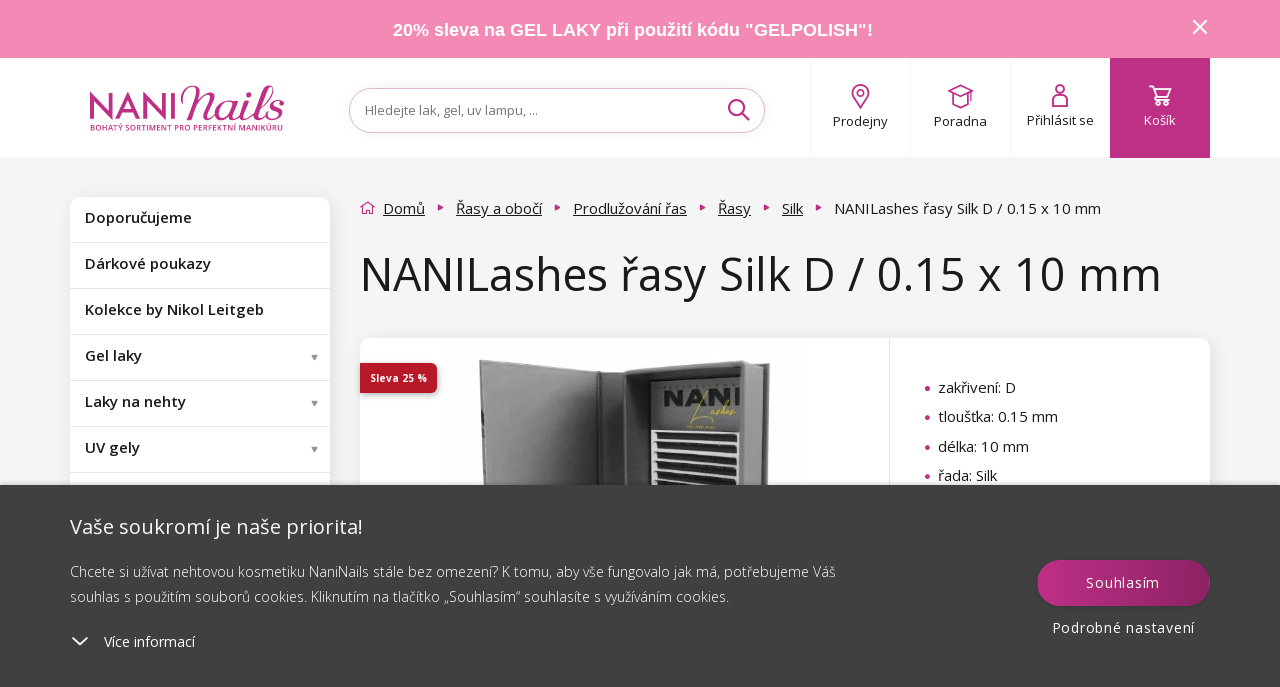

--- FILE ---
content_type: text/html; charset=utf-8
request_url: https://www.naninails.cz/nanilashes-rasy-silk-d-0-15-x-10-mm/
body_size: 217099
content:
<!DOCTYPE html>

<!--[if IE 9]>      <html lang="cs" xml:lang="cs" class="ie ie9"> <![endif]-->
<!--[if IE]>        <html lang="cs" xml:lang="cs" class="ie"> <![endif]-->

<html lang="cs" xml:lang="cs" class="">

<head>

    <meta charset="utf-8" />
    <meta http-equiv="X-UA-Compatible" content="IE=edge" />
    <meta name="viewport" content="width=device-width, initial-scale=1, maximum-scale=1, user-scalable=yes" />
    <meta name="SKYPE_TOOLBAR" content="SKYPE_TOOLBAR_PARSER_COMPATIBLE" />


        <link type="text/css" media="screen" rel="stylesheet" href="/assets/deploy/main-4klaFSAhsp.min.css" />

    <script>
        window.dataLayer = window.dataLayer || [];

        function gtag() {
            dataLayer.push(arguments);
        }
        // Default consent mode is "denied" for both ads and analytics, but delay for 2 seconds until the Cookie Solution is loaded

        var checkCookieInit = document.cookie.match(new RegExp('(^| )' + 'cookieInit' + '=([^;]+)'));
        if (null === checkCookieInit) {
            gtag("consent", "default", {
                ad_user_data: "denied",
                ad_personalization: "denied",
                ad_storage: "denied",
                analytics_storage: "denied",
                functionality_storage: "denied",
                personalization_storage: "denied",
                security_storage: "denied",
                wait_for_update: 2000 // milliseconds
            });
        } else {
            // If we already have the consent, then we setup it accordingly
            var cookies = JSON.parse(window.atob(unescape(checkCookieInit[2])));
            gtag("consent", "default", {
                ad_user_data: cookies.marketing_cookies ? "granted" : "denied",
                ad_personalization: cookies.marketing_cookies ? "granted" : "denied",
                ad_storage: cookies.marketing_cookies ? "granted" : "denied",
                analytics_storage: cookies.performance_cookies ? "granted" : "denied",
                functionality_storage: cookies.technical_cookies ? "granted" : "denied",
                personalization_storage: cookies.social_cookies ? "granted" : "denied",
                security_storage: "denied",
                wait_for_update: 2000 // milliseconds
            });
        }


        (function (w, d, s, l, i) {
            w[l] = w[l] || [];
            w[l].push({'gtm.start': new Date().getTime(), event: 'gtm.js'});
            var f = d.getElementsByTagName(s)[0], j = d.createElement(s), dl = l != 'dataLayer' ? '&l=' + l : '';
            j.async = true;
            j.src = 'https://www.googletagmanager.com/gtm.js?id=' + i + dl;
            f.parentNode.insertBefore(j, f);
        })(window, document, 'script', 'dataLayer', 'GTM-KXTR74');

        dataLayer.push({ ecommerce: null });
        dataLayer.push({
            'event': 'page_view',
            'currency': 'CZK',
            'platform': 'web',
            'environment': 'production',
            'page': {
                'title': 'NANILashes řasy Silk D / 0.15 x 10 mm - NaniNails.cz',
                'url': window.location.href,
                'type': 'offerdetail'
            },
            'tracking_id': '',
        });
    </script>

            <meta name="p:domain_verify" content="d77be6cc3b7ec34b5a1cc9252c5b536b" />

        

    <script src="https://www.google.com/recaptcha/enterprise.js?render=6LcX-GsqAAAAAD8mTZMMlCqHTYnAdW8Lz2bvxsxF"></script>

<link href='https://fonts.googleapis.com/css?family=Open+Sans:300,400,600,700&subset=latin,latin-ext' rel='stylesheet' type='text/css' />
<link rel="stylesheet" href="https://use.typekit.net/iqe0qwp.css" />
<link href="https://fonts.cdnfonts.com/css/hussar-4" rel="stylesheet" />
<meta name="google-signin-client_id" content="777718248941-enpkh6fnheb4e5r00rjcj026v57tkma6.apps.googleusercontent.com">
<script src="https://apis.google.com/js/platform.js" async defer></script>

    <link type="text/css" media="print" rel="stylesheet" href="/assets/static/print.css" />

    <link rel="apple-touch-icon" sizes="180x180" href="/assets/dist/images/favicon/apple-touch-icon.png?v=11" />
    <link rel="icon" type="image/png" href="/assets/dist/images/favicon/favicon-32x32.png?v=11" sizes="32x32" />
    <link rel="icon" type="image/png" href="/assets/dist/images/favicon/favicon-16x16.png?v=11" sizes="16x16" />
                <meta name="apple-itunes-app" content="app-id=6602895410, app-argument=https://www.naninails.cz/nanilashes-rasy-silk-d-0-15-x-10-mm/" />
    <link rel="mask-icon" href="/assets/dist/images/favicon/safari-pinned-tab.svg?v=11" color="#be2f86" />
    <meta name="apple-mobile-web-app-title" content="http://www.naninails.cz" />
    <meta name="application-name" content="http://www.naninails.cz" />
    <meta name="theme-color" content="#be2f86" />

<meta name="author" content="NaniNails s.r.o., www.naninails.cz, powered by Alfax" />
<meta name="robots" content="index, follow" />
<meta name="description" content="Objednejte si produkt NANILashes řasy Silk D / 0.15 x 10 mm v našem e-shopu za skvělou cenu. Při objednávce nad 800Kč máte poštovné zdarma!" />
<meta property="og:site_name" content="NaniNails.cz" />
<meta property="og:image" content="https://cdn.naninails.eu/files/cz/e/34567/silk-a.jpeg" />
<meta property="og:type" content="product" />
<meta property="og:description" content="Objednejte si produkt NANILashes řasy Silk D / 0.15 x 10 mm v našem e-shopu za skvělou cenu. Při objednávce nad 800Kč máte poštovné zdarma!" />
<meta property="og:title" content="NANILashes řasy Silk D / 0.15 x 10 mm - NaniNails.cz" />
<meta property="og:url" content="https://www.naninails.cz/nanilashes-rasy-silk-d-0-15-x-10-mm/" />


<title>NANILashes řasy Silk D / 0.15 x 10 mm - NaniNails.cz</title>
<meta name="keywords" content="řasy, umělé řasy, řasa na řasu, prodlužování řas" />
    

        <script type="text/javascript" src="/assets/dist/essentialBeforeDOM.min.js"></script>

<script> document.myTranslate = { close : "Zav\u0159\u00edt", mainPage : "Dom\u016f", yourEmail : "V\u00e1\u0161 e-mail", newest : "Nejnov\u011bj\u0161\u00ed", bestsellers : "Nejprod\u00e1van\u011bj\u0161\u00ed", bestrating : "Nejl\u00e9pe hodnocen\u00e9", cheapest : "Od nejlevn\u011bj\u0161\u00edho", mostExpensive : "Od nejdra\u017e\u0161\u00edho", newestFrom : "od nejnov\u011bj\u0161\u00edho", bestsellersFrom : "od nejprod\u00e1van\u011bj\u0161\u00edho", bestratingFrom : "od nejl\u00e9pe hodnocen\u00e9ho", cheapestFrom : "od nejlevn\u011bj\u0161\u00edho", mostExpensiveFrom : "od nejdra\u017e\u0161\u00edho", inStock : "Skladem", inStock2 : "Do dvou dn\u016f", inStock3 : "Do t\u0159\u00ed dn\u016f", inStock5 : "Do p\u011bti dn\u016f", cityPlaceholder : "Vypl\u0148te pros\u00edm m\u011bsto", uknown : "Nezn\u00e1m\u00e1", continue : "Pokra\u010dovat", showMore : "dal\u0161\u00ed", showMores : "dal\u0161\u00edch", product : "produkt", products : "produkty", mproducts : "produkt\u016f", notice : "Upozorn\u011bn\u00ed!", enterthecode : "Vlo\u017ete k\u00f3d", findInArticles : "Nalezeno v \u010dl\u00e1nc\u00edch", findInCats : "Nalezeno v kategori\u00edch", findInBrands : "Nalezeno ve zna\u010dk\u00e1ch", findInProducts : "Nalezeno ve zbo\u017e\u00ed", notFound : "Nenalezeno", showAll: "Zobrazit v\u0161e", free: "zdarma", notRated : "Produkt zat\u00edm nem\u00e1 \u017e\u00e1dn\u00e9 hodnocen\u00ed", overallRating : "Celkov\u00e9 hodnocen\u00ed", cartNote : "Chci p\u0159ipojit pozn\u00e1mku k objedn\u00e1vce", successNewsletter : "P\u0159ipojte se k odb\u011bratel\u016fm na\u0161eho newsletteru. Jako prvn\u00ed v\u00e1s informujeme o novink\u00e1ch a slev\u00e1ch!", newsletter : "V\u00e1\u0161 e-mail", facebookLogin : "P\u0159ihl\u00e1sit se p\u0159es Facebook", termConditionsInfo : "Pro pokra\u010dov\u00e1n\u00ed potvr\u010fte souhlas s Obchodn\u00edmi podm\u00ednkami.", wishlistNotSelectedCart : "Vyberte alespo\u0148 jeden produkt, kter\u00fd chcete vlo\u017eit do ko\u0161\u00edku a objednat", wishlistNotSelectedRemove : "Vyberte alespo\u0148 jeden produkt, kter\u00fd chcete odebrat ze seznamu p\u0159\u00e1n\u00ed", eetInfo : "Podle z\u00e1kona o evidenci tr\u017eeb je prod\u00e1vaj\u00edc\u00ed povinen vystavit kupuj\u00edc\u00edmu \u00fa\u010dtenku. Z\u00e1rove\u0148 je povinen zaevidovat p\u0159ijatou tr\u017ebu u spr\u00e1vce dan\u011b online, v p\u0159\u00edpad\u011b technick\u00e9ho v\u00fdpadku pak nejpozd\u011bji do 48 hodin.", icAlert : "I\u010c mus\u00ed obsahovat pouze \u010d\u00edslice!", labelOnStock : "Produkty skladem", linkToPaymant : "https:\/\/www.naninails.cz\/kosik\/payment", linkToCart : "https:\/\/www.naninails.cz\/kosik\/", emailCatcherPlaceholder : "Zadejte v\u00e1\u0161 e-mail", barva : "Barva", typybarev : "Typy barev", vzory : "Vzory", objembaleni : "Objem balen\u00ed", stitky : "\u0160t\u00edtky", listfilter : "Filtrovat", showMoreFilters : "Dal\u0161\u00ed mo\u017enosti", showLessFilters : "Skr\u00fdt dal\u0161\u00ed mo\u017enosti", skladem : "Zbo\u017e\u00ed skladem", listnew : "Novinky", listsale : "Zlevn\u011bn\u00e9 produkty", listtip : "Na\u0161e tipy", kryvost: "Stupe\u0148 kryvosti", velikost: "Velikost", zakriveniras: "Zak\u0159iven\u00ed \u0159as", tloustkaras: "Tlou\u0161\u0165ka \u0159as", delkaras: "D\u00e9lka \u0159as", alreadyHaveAcc : "Ji\u017e vlastn\u00edte \u00fa\u010det?", pleaseLogin : "P\u0159ihla\u0161te se, pros\u00edm.", mostsale : "Nejvy\u0161\u0161\u00ed sleva", productsRating : "Dle hodnocen\u00ed", recommended : "Doporu\u010dujeme", complaintError : "Mus\u00edte za\u0161krtnout alespo\u0148 jednu polo\u017eku.", cartZeroCountNotAllow: "Nem\u016f\u017eete pokra\u010dovat, proto\u017ee n\u011bkter\u00fd z v\u00e1mi p\u0159idan\u00fdch produkt\u016f v ko\u0161\u00edku ji\u017e byl vyprod\u00e1n!", packeteryPlaceSelected: "Vybran\u00e9 m\u00edsto:", packeteryPlaceChange: "Zm\u011bnit", autoCorrectEmail: "M\u011bl\/a jste na mysli", wishlistLoginMessage: "Pro p\u0159id\u00e1n\u00ed produktu do seznamu obl\u00edben\u00fdch se nejd\u0159\u00edve p\u0159ihlaste.", searchPlaceholder: "Hledejte lak, gel, uv lampu, ...", cannotDeliverToKiosk: "Z d\u016fvodu objemnosti n\u011bkter\u00e9ho z produkt\u016f nen\u00ed mo\u017en\u00e9 zvolit doru\u010den\u00ed na kiosek.", producer: "Zna\u010dka", brand: "Zna\u010dka" }; </script>
    

    <script src="https://cdn.jsdelivr.net/npm/embla-carousel/embla-carousel.umd.min.js"></script>
    <script>
        document.addEventListener('DOMContentLoaded', function () {
            var mobileOpener = document.querySelector('.mobile-menu__opener');
            var mobileMenu = document.querySelector('#mobileMenu');
            var searchToggle = document.querySelector('.search-toggle');
            var mobileSearch = document.querySelector('#mobileSearch');
            var autoComplete = document.querySelector('.ui-autocomplete');
            var detectMobile = function () {
                var check = false;
                if (window.innerWidth < 992) {
                    check = true;
                }
                return check;
            };

            if (detectMobile()) {
                var menuState = false;
                if (mobileOpener) {
                    mobileOpener.addEventListener('click', function (e) {
                        e.preventDefault();
                        if (this.classList.contains('is-active')) {
                            this.classList.remove('is-active');
                            mobileMenu.classList.remove('is-active');
                            menuState = false;
                        } else {
                            this.classList.add('is-active');
                            mobileMenu.classList.add('is-active');
                            menuState = true;
                        }
                    });
                }
                if (searchToggle && !$(searchToggle).hasClass('activated')) {
                    searchToggle.addEventListener('click', function (e) {
                        e.preventDefault();
                        if (this.classList.contains('is-active')) {
                            this.classList.remove('is-active');
                            mobileSearch.classList.remove('is-active');
                            mobileSearch.classList.remove('is-top');
                            autoComplete.classList.remove('is-top');
                        } else {
                            this.classList.add('is-active');
                            mobileSearch.classList.add('is-active');
                            mobileSearch.classList.add('is-top');
                            autoComplete.classList.add('is-top');
                        }
                    });
                    $(searchToggle).addClass('activated');
                }
            }
        });
    </script>

        <script src="https://scripts.luigisbox.com/LBX-146286.js"></script>
</head>

    <body class="js-product-detail cze  " data-locale="cze" data-currency="Kč" data-gee-currency="CZK" data-vat-percentage="21">
<script type="text/javascript">
;(function(p,l,o,w,i,n,g){if(!p[i]){p.GlobalSnowplowNamespace=p.GlobalSnowplowNamespace||[];
p.GlobalSnowplowNamespace.push(i);p[i]=function(){(p[i].q=p[i].q||[]).push(arguments)
};p[i].q=p[i].q||[];n=l.createElement(o);g=l.getElementsByTagName(o)[0];n.async=1;
n.src=w;g.parentNode.insertBefore(n,g)}}(window,document,"script","//d70shl7vidtft.cloudfront.net/ecmtr-2.4.2.js","ecotrack"));
window.ecotrack('newTracker', 'cf', 'd2dpiwfhf3tz0r.cloudfront.net', { /* Initialise a tracker */
  appId: 'naninails',
  consentModeV2: true,
});
window.ecotrack('setUserIdFromLocation', 'ecmid');
window.ecotrack('trackPageView');
</script>

<script type="text/javascript">
</script>
            <noscript><iframe src="https://www.googletagmanager.com/ns.html?id=GTM-KXTR74" height="0" width="0" style="display:none;visibility:hidden"></iframe></noscript>

        <script>
                document.cze = true;
        </script>
        <script>
            document.GEEItems = {};
            document.GEEGlobals = {"dimension4": "neprihlaseny"};
        </script>


        <div class="ui-autocomplete" style="display:none"></div>
        <div id="top-anchor" aria-hidden="true"></div>



<link rel="stylesheet" href="//code.jquery.com/ui/1.12.1/themes/base/jquery-ui.css" />

<!-- Cookie Bottom Box -->
<div class="cookie-box cols-4" id="cookies-box">
    <div class="cookie-box__container">
        <div class="cookie-box__inner">
            <div class="cookie-box__content">
                <span class="cookie-box__title">Vaše soukromí je naše priorita!
                </span>
                <span class="cookie-box__intro">Chcete si užívat nehtovou kosmetiku NaniNails stále bez omezení? K tomu, aby vše fungovalo jak má, potřebujeme Váš souhlas s použitím souborů cookies. Kliknutím na tlačítko „Souhlasím“ souhlasíte s využíváním cookies.
                </span>
                <div id="cookies-accordion">
                    <span class="cookie-box__more-block cookie-box-more">
                        <svg xmlns="http://www.w3.org/2000/svg" width="20" height="20" viewBox="0 0 20 20.684">
                            <defs>
                                <style>
                                    .a{
                                        fill:#fff;
                                    }
                                    .b{
                                        fill:none;
                                    }
                                </style>
                            </defs>
                            <g transform="translate(0 0.686)">
                                <path class="a" d="M.956.044A.857.857,0,0,0,.044.956a1.069,1.069,0,0,0,1,1l8.605.395.395,8.605a1.069,1.069,0,0,0,1,1,.857.857,0,0,0,.912-.912l-.438-9.562a1.069,1.069,0,0,0-1-1Z" transform="translate(18.481 7.738) rotate(135)">
                                </path>
                                <rect class="b" width="20" height="18.512" transform="translate(0 1.485)">
                                </rect>
                            </g>
                        </svg>
                        <span class="cookie-box-more-label cookie-box-more-label--show">Více informací
                        </span>
                        <span class="cookie-box-more-label cookie-box-more-label--hide">Méně informací
                        </span>
                    </span>
                    <span class="cookie-box__text cookie-box-text" style="display: none;">
                        <div class="cookie-box__text-content">
                            <p class="cookie-box__subheadline">Na našem webu používáme několik druhů cookies:
                            </p>
                            <ol class="cookie-box__ol-list">
                                <li class="cookie-box__li">
                                    <p>Technické cookies
                                    </p>
                                    <span>Tyto cookies jsou nezbytné k tomu, abyste se mohli pohybovat po internetových stránkách a používat speciální funkce stránek. Bez těchto zásadních cookies nelze používat některé funkcionality našich stránek.</span>
                                </li><li class="cookie-box__li">
                                    <p>Výkonnostní cookies
                                    </p>
                                    <span>
                                        Tyto cookies shromažďují informace o chování uživatele. Tyto informace jsou součástí zpráv, jejichž účelem je zlepšení webových stránek. Všechna nashromážděná data jsou anonymní.
                                    </span>
                                </li>
                                <!--                                <li class="cookie-box__li">
                                                                    <p> Cookies sociálních sítí
                                                                    </p>
                                                                    <span>
                                                                        Tyto cookies nám umožňují komfortně Vás propojit s Vaším profilem na sociálních sítích, 
                                                                        případně přihlásit se prostřednictvím těchto sítí.
                                                                    </span>
                                                                </li>-->
                                <li class="cookie-box__li">
                                    <p>Marketingové a reklamní cookies
                                    </p>
                                    <span>
                                        Marketingové cookies jsou používány pro sledování návštěvníků na webových stránkách. Záměrem je zobrazit reklamu, která je relevantní a zajímavá pro jednotlivého uživatele a tímto hodnotnější pro vydavatele a inzerenty třetích stran. Zároveň souhlasíte se zasíláním osobních údajů (e-mail, telefon, adresa) do reklamních systémů pro účely profilace, cílení, remarketingu a personalizací reklamy.
                                    </span>
                                </li>
                            </ol>
                            <p class="cookie-box__text-small">
                                Udělením souhlasu se zpracováním cookies budou na Váš přístroj, který k prohlížení webu používáte, nainstalovány funkční a analytické cookies (kliknutím na tlačítko "Rozumím" obě kategorie, případně si můžete vybrat jen jednu z kategorií kliknutím na tlačítko "Nastavení"). Technické cookies instalujeme na Vaše zařízení vždy, tedy i bez Vašeho souhlasu, protože bez nich by náš web nefungoval.
                            </p>
                            <p class="cookie-box__text-small">
                                Svůj souhlas se zpracováním cookies můžete
                                <a target="_blank" target="_blank" href="/souhlas-se-zpracovanim-souboru-cookies/">odvolat</a>. 
                                V souvislosti se zpracováním cookies ze strany naší společnosti máte dále práva na: přístup ke cookies, výmaz cookies, úpravu, doplnění a opravu cookies, omezení zpracování a právo podat stížnost k ÚOOÚ.
                                <a target="_blank" target="_blank" href="/souhlas-se-zpracovanim-souboru-cookies/">Více o Vašich právech</a>.
                            </p>
                            <p class="cookie-box__text-small">
                                Ještě podrobnější informace o tom jak cookies zpracováváme naleznete v našich
                                <a target="_blank" target="_blank" href="/souhlas-se-zpracovanim-souboru-cookies/">Podmínkách ochrany os. údajů</a>.
                            </p>
                        </div>
                    </span>
                </div>
            </div>
            <div class="cookie-box__buttons">
                <a id="cookie-box-close" class="btn btn--primary btnx cookie-box__button cookie-box-close" onclick="javascript:$('#cookie-dialog-accept').click();">Souhlasím</a>
                <a class="cookie-box__button cookie-box__button--link cookie-box-settings" onclick="javascript:openCookieDialog();">Podrobné nastavení</a>
            </div>
        </div>
    </div>
</div>


<!-- Cookie Dialog -->
<div id="cookie-dialog" title="Nastavení soukromí"  style="display:none">
    <div class="flex-wrap">
        <div class="flex-item">
            <span class="btn-toggle disabled" aria-disabled="true">
                <input class="btn-toggle-input" type="checkbox" checked="true" id="technical_cookies" />
                    <span class="btn-toggle-inner">
                        <span class="btn-toggle-handle"></span>
                    </span>
            </span>
        </div>
        <div class="flex-item">
            <h3 class="h4">Technické cookies</h3>
            <p>
                Tyto cookies jsou nezbytné k tomu, abyste se mohli pohybovat po internetových stránkách a používat speciální funkce stránek. Bez těchto zásadních cookies nelze používat některé funkcionality našich stránek.
            </p>
        </div>
    </div>
    <div class="flex-wrap">
        <div class="flex-item">
            <span class="btn-toggle" aria-disabled="false">
                <input class="btn-toggle-input" type="checkbox" id="performance_cookies" />
                    <span class="btn-toggle-inner">
                        <span class="btn-toggle-handle"></span>
                    </span>
            </span>
        </div>
        <div class="flex-item">
            <h3 class="h4">Výkonnostní cookies</h3>
            <p>
                Tyto cookies shromažďují informace o chování uživatele. Tyto informace jsou součástí zpráv, jejichž účelem je zlepšení webových stránek. Všechna nashromážděná data jsou anonymní.
            </p>
        </div>
    </div>
    <!--    <div class="flex-wrap">
            <div class="flex-item">
                <span class="btn-toggle" aria-disabled="false">
                    <input class="btn-toggle-input" type="checkbox" id="social_cookies">
                        <span class="btn-toggle-inner">
                            <span class="btn-toggle-handle"></span>
                        </span>
                </span>
            </div>
            <div class="flex-item">
                <h3 class="h4"> Cookies sociálních sítí</h3>
                <p>
                    Tyto cookies nám umožňují komfortně Vás propojit s Vaším profilem na sociálních sítích, 
                    případně přihlásit se prostřednictvím těchto sítí.
                </p>
            </div>
        </div>-->
    <div class="flex-wrap">
        <div class="flex-item">
            <span class="btn-toggle" aria-disabled="false">
                <input class="btn-toggle-input" type="checkbox" id="marketing_cookies" />
                    <span class="btn-toggle-inner">
                        <span class="btn-toggle-handle"></span>
                    </span>
            </span>
        </div>
        <div class="flex-item">
            <h3 class="h4">Marketingové a reklamní cookies</h3>
            <p>
                Marketingové cookies jsou používány pro sledování návštěvníků na webových stránkách. Záměrem je zobrazit reklamu, která je relevantní a zajímavá pro jednotlivého uživatele a tímto hodnotnější pro vydavatele a inzerenty třetích stran. Zároveň souhlasíte se zasíláním osobních údajů (e-mail, telefon, adresa) do reklamních systémů pro účely profilace, cílení, remarketingu a personalizací reklamy.
            </p>
        </div>
    </div>
</div>


<script>

    $('.cookie-box__more-block').on("click", function (e) {
        var className = 'cookie-box-more--open';
        var title = $(this);
        var content = $('.cookie-box__text');
        var intro = $('.cookie-box__intro');
        var state = title.attr('class').indexOf(className);
        if (state === -1) {
            title.addClass(className);
            content.css('display', '');
            if (screen.height < '800') {
                intro.addClass('hidden');
            }
        } else {
            title.removeClass(className);
            content.css('display', 'none');
            intro.removeClass('hidden');
        }
        e.stopPropagation();
    });

    //buttonize btn-toggle-inner
    $('#cookie-dialog .btn-toggle-inner').on("click", function (e) {
        var toggle = $(this).closest('.btn-toggle');
        if (toggle.attr('aria-disabled') !== "true") {
            var input = $(this).closest('.btn-toggle').find('.btn-toggle-input');
            var state = input.attr('checked');
            input.attr('checked', state ? false : true);
        }
        e.stopPropagation();
    });

    //OPEN DIALOG
    openCookieDialog = function () {
        $("#cookie-dialog").dialog({
            height: "auto",
            width: 'auto',
            maxWidth: 600,
            resizable: false,
            modal: true,
            draggable: false,
            dialogClass: "cookie-dialog",
            create: function () {
                $(this).parent().find('.btn').removeClass('ui-button ui-widget ui-state-default ui-corner-all ui-button-text-only');
            },
            open: function () {
                if (typeof $.cookie('cookieInit') !== 'undefined') {
                    cookies = JSON.parse(window.atob(unescape(encodeURIComponent($.cookie('cookieInit')))));
                    $("#cookie-dialog").find('input').map((index, item) => {
                        item.checked = cookies[item.id];
                    });
                }
                $(this).parent().find('.btn').removeClass('ui-button ui-widget ui-state-default ui-corner-all ui-button-text-only');
                $('body').addClass('cookie-dialog-show');
                $('.ui-widget-overlay').css('width', '100vw');
            },
            close: function () {
                $('body').removeClass('cookie-dialog-show');
            },
            buttons: [
                {
                    id: 'cookie-dialog-accept',
                    text: "P\u0159\u00edjmout v\u0161e",
                    class: "btn btn--primary",
                    click: function (e) {
                        $(this).dialog("close");
                        cookieSetup(e, {
                            technical_cookies: true,
                            performance_cookies: true,
                            social_cookies: true,
                            marketing_cookies: true
                        });
                    }
                },
                {
                    id: 'cookie-dialog-save',
                    text: "Ulo\u017eit nastaven\u00ed",
                    class: "btn btn--secondary",
                    click: function (e) {
                        $(this).dialog("close");
                        cookies = {};
                        $("#cookie-dialog").find('input').map((index, item) => {
                            cookies[item.id] = item.checked;
                        });
                        cookieSetup(e, cookies);
                    }
                }
            ]
        });
        $('.ui-dialog :button').blur();
    };

    var cookieSetup = function (e, arg) {
        var expires = arg.marketing_cookies ? 3650 : 182;
        //encode cookie setup
        var cookieBase64 = window.btoa(unescape(encodeURIComponent(JSON.stringify(arg))));
        //set cookie
        $.cookie('cookieInit', cookieBase64, {
            expires: expires, path: '/'
        });
        console.log('Calling cookie init with the following setup: ', arg);
        cookieInit();
        //close
        $("#cookies-box").removeClass('show');
        $('body').removeClass('cookie-box-show');
        e.preventDefault();
    };

    var cookieInit = function () {
        if (typeof $.cookie('cookieInit') === 'undefined') {
            setTimeout(function () {
                $("#cookies-box").addClass('show');
                $('body').addClass('cookie-box-show');
            }, 1000);
        } else {
            if (typeof dataLayer === 'undefined') {
                // GTM disabled
                return;
            }

            // decode cookie setup
            cookies = JSON.parse(window.atob(unescape(encodeURIComponent($.cookie('cookieInit')))));
            // Set GTM consent management
            gtag("consent", "update", {
                ad_user_data: cookies.marketing_cookies ? "granted" : "denied",
                ad_personalization: cookies.marketing_cookies ? "granted" : "denied",
                ad_storage: cookies.marketing_cookies ? "granted" : "denied",
                analytics_storage: cookies.performance_cookies ? "granted" : "denied",
                functionality_storage: cookies.technical_cookies ? "granted" : "denied",
                personalization_storage: cookies.social_cookies ? "granted" : "denied",
                security_storage: "denied",
                wait_for_update: 500 // milliseconds
            });
            dataLayer.push('event', 'consent-update');
        }
    };



    // Show Cookie bar when document ready
    $(document).ready(function () {
        if (typeof $.cookie('cookieInit') === 'undefined') {
            setTimeout(function () {
                $("#cookies-box").addClass('show');
                $('body').addClass('cookie-box-show');
            }, 1000);
        }
    });


</script>
        <script>

            const processHash = () => {
                const header = $('#header');
                const cookiesBoxDiv = $("#cookies-box");
                const cookiesBoxShowMoreSpan = $("#cookies-accordion .cookie-box-more:first");

                let hash = window.location.hash.substring(1);

                if (hash === 'cookies') {
                    if (!cookiesBoxDiv.hasClass('show')) {
                        $("#cookies-box").addClass('show');
                    }

                    if (!cookiesBoxShowMoreSpan.hasClass('cookie-box-more--open')) {
                        cookiesBoxShowMoreSpan.click();
                    }

                    history.replaceState(null, null, ' ');
                } else if (hash === 'cookies-settings') {
                    openCookieDialog();

                    history.replaceState(null, null, ' ');
                } else if (hash.length) {
                    const topMessage = $('#topMessage');
                    const offset = $(`#${ hash }`).offset();
                    let scrollTo = offset.top - header.outerHeight() - 20; // minus header height minus hr above

                    if (topMessage.length) {
                        scrollTo -= topMessage.outerHeight();
                    }

                    $('html, body').animate({ scrollTop:scrollTo }, 0);
                }
            }

            const secondsToTime = (secs) => {
                const pad = (n) => n < 10 ? `0${ n }` : n;

                const d = Math.floor(secs / (24 * 60 * 60));
                const h = Math.floor(secs % (24 * 60 * 60) / (60 * 60));
                const m = Math.floor(secs % (24 * 60 * 60) % (60 * 60) / 60);
                const s = Math.floor(secs % (24 * 60 * 60) % (60 * 60) % 60);

                return { days: pad(d), hours: pad(h), minutes: pad(m), seconds: pad(s) };
            }

            let lastTopMessageHeight = 0;
            const handleTopMessageHeight = () => {
                let header = $('.top-message.show + .header')[0];
                let sidebar = $('#sidebar')[0];
                let mainContent = $('#mainContent')[0];

                let topMessageHeight = $("#topMessage").propAttr('offsetHeight');
                if (topMessageHeight != lastTopMessageHeight) {
                    if (header)
                        header.style.setProperty('--header-position-top', topMessageHeight + 'px');

                    if (sidebar)
                        sidebar.style.setProperty('margin-top', topMessageHeight / 2 + 'px');

                    if (mainContent)
                        mainContent.style.setProperty('margin-top', topMessageHeight / 2 + 'px');

                    lastTopMessageHeight = topMessageHeight;
                }
            }

            $(window).on('hashchange', processHash);

            // jquery ready is too soon
            window.addEventListener('DOMContentLoaded', processHash);

            $(document).ready(() => {
                $(".js-cart-complete #frm-noteForm").on('submit.hideBtn', function (e) {
                    // if form isn't valid return
                    if (!$(".js-cart-complete #frm-noteForm")[0].checkValidity()) return;

                    // just in case remove event handler
                    $(".js-cart-complete #frm-noteForm").off("submit.hideBtn");

                    const clone = $("#cartNavigateNext").clone();

                    $(clone)
                        .attr('disabled', true)
                        .find("#frmnoteForm-changePaymant")
                        .attr('disabled', true);

                    $("#cartNavigateNext")
                        .hide()
                        .after(clone);
                });
            });

            window.addEventListener('load', () => {
                const countdownElements = $('.countdown');

                if (!countdownElements.length) {
                    handleTopMessageHeight();
                    return;
                };

                countdownElements.each(function () {
                    let seconds = $(this).data('countdown-seconds');

                    if (!seconds) return;

                    setInterval(() => {
                        if (seconds < 0) return;

                        let time = secondsToTime(seconds);

                        const remainingStr = "Zb\u00fdv\u00e1";
                        const daysStr = "d.";
                        const hoursStr = "h.";
                        const minutesStr = "m.";
                        const secondsStr = "s.";

                        let out = `<span class="remaining">${ remainingStr }:</span>&nbsp&nbsp <span class="futura-heavy">${ time.days } <sup>${ daysStr }</sup>&nbsp ${ time.hours } <sup>${ hoursStr }</sup>&nbsp ${ time.minutes } <sup>${ minutesStr }</sup>&nbsp ${ time.seconds } <sup>${ secondsStr }</sup></span>`;
                        $(this).html(out);

                        handleTopMessageHeight();

                        seconds--;
                    }, 1000);
                });
            });

            $(document).ready(() => {
                const showMoreElements = $('.show-more');
                const hideMoreElements = $('.hide-more');
                const showMoreContentElements = $('.show-more-content');

                if (!showMoreElements.length || !showMoreContentElements.length) return;

                showMoreElements.on('click', function() {
                    $(this).hide();

                    showMoreContentElements.show();

                    if (!hideMoreElements.length) return;

                    hideMoreElements.show();
                });

                if (!hideMoreElements.length) return;

                hideMoreElements.on('click', function () {
                    $(this).hide();

                    showMoreElements.show();
                    showMoreContentElements.hide();
                });
            });
        </script>



    <div class="top-message" id="topMessage" data-message-hash="83290e65a9c84a539abef7b6d54100c9" style=background:#f38ab6;>

        <div class="container center">
<p><a href="/gel-laky/">20% sleva na GEL LAKY při použití kódu "GELPOLISH"!</a></p>

            <i class="icon icon-cross pointer" id="topMessageToggle">
            </i>
        </div>
    </div>

        <!-- HEADER - - HEADER -->
        <header class="header colorbox--white  is-open" id="header">
            <div class="container flex-parent header-container">

            <div class="header-block flex-child--fallback header-logo hidden-xs hidden-sm">
                <a href="/" class="flex-parent logo">
                    <img src="/assets/dist/images/logo-full-cz.svg" />
                </a>
            </div>

        <div class="header-block flex-child--fallback header-menu">
                <a class="mobile-menu__opener" ><i class="icon icon-burger"></i>
                    <span class="hidden-xs hidden-sm">MENU</span>
                </a>
            <a href="/" class="flex-parent logo visible-x">
                <img src="/assets/dist/images/logo-mobile.svg" alt="" width="100" height="19" />
            </a>
        </div>

        <div class="header-block flex-child--fallback header-search" id="headerSearch">
            <div class="form--default form--formatted search-form" id="headerSearchForm">
<form action="/nanilashes-rasy-silk-d-0-15-x-10-mm/?do=searchForm-searchForm-submit" method="post" id="frm-searchForm-searchForm">

<div>

	<label class="required" for="frmsearchForm-searchtext"></label>

	<input type="text" size="50" maxlength="80" class="form-control text" name="searchtext" id="frmsearchForm-searchtext" required="required" data-nette-rules="{op:':minLength',msg:'Hledaný text musí obsahovat minimálně 2 znaky',arg:2},{op:':filled',msg:'Musíte vyplnit hledaný text'}" data-nette-empty-value="Vyhledávání..." value="Vyhledávání..." />



	

	<input type="submit" class="btn btn-default bnt-default button" name="send" id="frmsearchForm-send" value="Vyhledat" />

</div>

<div><input type="hidden" name="type" id="frmsearchForm-type" value="fulltext" /><!--[if IE]><input type=IEbug disabled style="display:none"><![endif]--></div>
</form>
                    <i class="icon icon-search" title="Hledat"></i>
            </div>

                <a class="search-toggle">
                    <i class="icon icon-search" title="Hledat"></i>
                </a>
        </div>

                                <div class="header-block flex-child--fallback header-wishlist hidden" id="headerWishlist">
                    <div class="wishlist-link" id="headerWishlistLink">
<div id="snippet--userinteractionwish">                                <a href="/wishlist/">
                                    <i class="icon icon-heart" title="Oblíbené produkty"></i>
                                    Oblíbené produkty
                                </a>

                                <div id="wishlistData" class="hidden"
                                        data-id-wishlist="116320337">
                                </div>
</div>                    </div>
                </div>
                <div class="header-user-group">
                        <div class="header-block flex-child--fallback header-user hidden-xs hidden-sm" id="headerFaq">
                            <a href="/kontakt/" class="header-user-link header-user-login">
                                <img src="/assets/deploy/images/point.svg" width="25" height="25" />
                                <span>Prodejny</span>
                            </a>
                        </div>
                    <div class="header-block flex-child--fallback header-user hidden-xs hidden-sm" id="headerFaq">
                        <a href="/faq/" class="header-user-link header-user-login">
                            <img src="/assets/deploy/images/cap.svg" width="25" height="25" />
                            <span>Poradna</span>
                        </a>
                    </div>

                    <div class="header-block flex-child--fallback header-user">
                        <a href="#loginPopup" class="mf-popup header-user-link header-user-login " data-mfp-class="mfp-login-popup">
                            <i class="icon icon-user" title="Přihlásit se"></i>
                            <span>Přihlásit se</span>
                        </a>

                        <a class="mf-popup header-user-link header-user-name hidden" href="#userPopup" data-mfp-class="mfp-user-popup">
                            <i class="icon icon-user" title="Osobní účet"></i>
                            <span></span>
                        </a>
                    </div>
                    <div class="header-block flex-child--fallback header-cart">
<div id="snippet--cartbox">                            <a data-price="" href="/kosik/">
                                <i class="icon icon-cart" title="Košík"></i>
                                <span class="header-cart-label">Košík</span>
                            </a>


    <div class="box-cart">
        <div class="box-cart__inner">
            <div class="box-cart__spinner">
                <svg class="spinner" viewBox="0 0 60 60">
                    <circle class="path-fixed" cx="30" cy="30" r="20" fill="none" stroke-width="5"></circle>
                    <circle class="path" cx="30" cy="30" r="20" fill="none" stroke-width="5"></circle>
                </svg>
            </div>
                <p class="box-cart__empty-text">
                    Tvůj košík je prázdný.
                </p>
        </div>
    </div>                                <script>
                                    if (typeof deleteItemFromCartbox === "function") {
                                        deleteItemFromCartbox(); //tato funkcia je definovana vo frontend-base
                                    }
                                </script>
</div>                    </div>
                </div>
            </div>
<div id="background-overlay-lbx" class="hidden"></div>
<div
    id="luigi-overlay" data-presenter="Front:Detail"
    class="luigi-ac luigi-ac-hero luigi-ac-hero--right luigi-ac-autocomplete luigi-ac--fixed luigi-ac-open hidden"
>
    <div itemscope="" itemtype="http://schema.org/WebSite">
        <meta itemprop="url" content="https://www.naninails.cz" />
        <div itemscope="" itemtype="http://schema.org/SearchAction" itemprop="potentialAction">
            <meta itemprop="query" content="pro pen" />
            <div
                style="display: none !important"
                itemprop="instrument"
                itemscope=""
                itemtype="http://schema.org/ChooseAction"
            >
                <meta itemprop="name" content="_Variant" />
                <meta itemprop="actionOption" content="Luigis" />
            </div>
            <div itemprop="result" itemscope="" itemtype="http://schema.org/ItemList">
                <meta itemprop="name" content="Autocomplete" />
                <div class="luigi-ac-caret luigi-ac-hero-color" style="left: 307px"></div>
                <div class="luigi-ac-ribbon luigi-ac-hero-color"></div>
                <div class="luigi-ac-result">
                    <div class="luigi-ac-inner">
                        <div class="luigi-ac-info"></div>
                        <div class="luigi-ac-others">
                            <div class="luigi-mobile-headers">
                                <div class="luigi-ac-header luigi-ac-header--products mobile-header active">
                                    Produkty
                                </div>
                                <div class="luigi-ac-header luigi-ac-header--category mobile-header accordion-header-categories">
                                    Kategorie
                                </div>
                                <div class="luigi-ac-header luigi-ac-header--article mobile-header accordion-header-articles">
                                    Články
                                </div>
                            </div>
<div id="snippet--lbx-ac-queries">                                <div class="luigi-ac-queries">
                                    <div class="luigi-ac-header luigi-ac-header--query desktop-header">Fráze</div>
                                    <div class="luigi-ac-query">
                                        <div
                                        data-result-id="1"
                                        data-autocomplete-id="1"
                                        class="luigi-ac-item luigi-ac-other luigi-ac-hero-color-clickable luigi-ac-hero-color"
                                        data-autocomplete-value="pilnik"
                                        data-autocomplete-is-query="1"
                                        itemprop="itemListElement"
                                        itemscope=""
                                        itemtype="http://schema.org/ListItem http://schema.org/SearchAction"
                                        >
                                        <meta itemprop="position" content="1" />
                                        <meta itemprop="target" content="pilnik" />
                                        <meta itemprop="url" content="pilnik" />
                                        <meta itemprop="type" content="query" />

                                        <div class="luigi-ac-other-content" title="pilnik" itemprop="name"
                                        onclick="location.href =&quot;\/search\/?productsPerPage=18&amp;limiter%5Bfulltext%5D=pilnik&quot;"
                                        >
                                        pilnik
                                        </div>
                                        </div>
                                    </div>
                                    <div class="luigi-ac-query">
                                        <div
                                        data-result-id="2"
                                        data-autocomplete-id="2"
                                        class="luigi-ac-item luigi-ac-other luigi-ac-hero-color-clickable luigi-ac-hero-color"
                                        data-autocomplete-value="primer"
                                        data-autocomplete-is-query="1"
                                        itemprop="itemListElement"
                                        itemscope=""
                                        itemtype="http://schema.org/ListItem http://schema.org/SearchAction"
                                        >
                                        <meta itemprop="position" content="2" />
                                        <meta itemprop="target" content="primer" />
                                        <meta itemprop="url" content="primer" />
                                        <meta itemprop="type" content="query" />

                                        <div class="luigi-ac-other-content" title="primer" itemprop="name"
                                        onclick="location.href =&quot;\/search\/?productsPerPage=18&amp;limiter%5Bfulltext%5D=primer&quot;"
                                        >
                                        primer
                                        </div>
                                        </div>
                                    </div>
                                    <div class="luigi-ac-query">
                                        <div
                                        data-result-id="3"
                                        data-autocomplete-id="3"
                                        class="luigi-ac-item luigi-ac-other luigi-ac-hero-color-clickable luigi-ac-hero-color"
                                        data-autocomplete-value="gel lak"
                                        data-autocomplete-is-query="1"
                                        itemprop="itemListElement"
                                        itemscope=""
                                        itemtype="http://schema.org/ListItem http://schema.org/SearchAction"
                                        >
                                        <meta itemprop="position" content="3" />
                                        <meta itemprop="target" content="gel lak" />
                                        <meta itemprop="url" content="gel lak" />
                                        <meta itemprop="type" content="query" />

                                        <div class="luigi-ac-other-content" title="gel lak" itemprop="name"
                                        onclick="location.href =&quot;\/search\/?productsPerPage=18&amp;limiter%5Bfulltext%5D=gel lak&quot;"
                                        >
                                        gel lak
                                        </div>
                                        </div>
                                    </div>
                                    <div class="luigi-ac-query">
                                        <div
                                        data-result-id="4"
                                        data-autocomplete-id="4"
                                        class="luigi-ac-item luigi-ac-other luigi-ac-hero-color-clickable luigi-ac-hero-color"
                                        data-autocomplete-value="aceton"
                                        data-autocomplete-is-query="1"
                                        itemprop="itemListElement"
                                        itemscope=""
                                        itemtype="http://schema.org/ListItem http://schema.org/SearchAction"
                                        >
                                        <meta itemprop="position" content="4" />
                                        <meta itemprop="target" content="aceton" />
                                        <meta itemprop="url" content="aceton" />
                                        <meta itemprop="type" content="query" />

                                        <div class="luigi-ac-other-content" title="aceton" itemprop="name"
                                        onclick="location.href =&quot;\/search\/?productsPerPage=18&amp;limiter%5Bfulltext%5D=aceton&quot;"
                                        >
                                        aceton
                                        </div>
                                        </div>
                                    </div>
                                    <div class="luigi-ac-query">
                                        <div
                                        data-result-id="5"
                                        data-autocomplete-id="5"
                                        class="luigi-ac-item luigi-ac-other luigi-ac-hero-color-clickable luigi-ac-hero-color"
                                        data-autocomplete-value="cleaner"
                                        data-autocomplete-is-query="1"
                                        itemprop="itemListElement"
                                        itemscope=""
                                        itemtype="http://schema.org/ListItem http://schema.org/SearchAction"
                                        >
                                        <meta itemprop="position" content="5" />
                                        <meta itemprop="target" content="cleaner" />
                                        <meta itemprop="url" content="cleaner" />
                                        <meta itemprop="type" content="query" />

                                        <div class="luigi-ac-other-content" title="cleaner" itemprop="name"
                                        onclick="location.href =&quot;\/search\/?productsPerPage=18&amp;limiter%5Bfulltext%5D=cleaner&quot;"
                                        >
                                        cleaner
                                        </div>
                                        </div>
                                    </div>

                                </div>
</div><div id="snippet--lbx-ac-categories-articles-desktop">                            <div class="lbx-categories-articles-desktop">


                                        <div class="luigi-ac-header luigi-ac-header--category desktop-header accordion-header-categories">
                                        Nalezeno v kategoriích (5)
                                        </div>
                                        <span class="accordion-content-categories active">

                                                <a
                                                    data-result-id="6"
                                                    data-autocomplete-id="6"
                                                    href="/gel-laky/"
                                                    class="luigi-ac-item luigi-ac-other "
                                                    data-autocomplete-value="Gel laky"
                                                    itemprop="itemListElement"
                                                    itemscope=""
                                                    itemtype="http://schema.org/CollectionPage http://schema.org/ListItem"
                                                >
                                                    <meta itemprop="position" content="6" />
                                                    <meta itemprop="url" content="/gel-laky/" />
                                                    <meta itemprop="type" content="category" />

                                                    <div class="luigi-ac-other-content" title="Gel laky" itemprop="name">
                                                        Gel laky
                                                    </div>
                                                </a>

                                                <a
                                                    data-result-id="7"
                                                    data-autocomplete-id="7"
                                                    href="/gel-laky/barevne-gel-laky/"
                                                    class="luigi-ac-item luigi-ac-other "
                                                    data-autocomplete-value="Barevné gel laky"
                                                    itemprop="itemListElement"
                                                    itemscope=""
                                                    itemtype="http://schema.org/CollectionPage http://schema.org/ListItem"
                                                >
                                                    <meta itemprop="position" content="7" />
                                                    <meta itemprop="url" content="/gel-laky/barevne-gel-laky/" />
                                                    <meta itemprop="type" content="category" />

                                                    <div class="luigi-ac-other-content" title="Barevné gel laky" itemprop="name">
                                                        Barevné gel laky
                                                    </div>
                                                </a>

                                                <a
                                                    data-result-id="8"
                                                    data-autocomplete-id="8"
                                                    href="/nastroje-a-prislusenstvi/"
                                                    class="luigi-ac-item luigi-ac-other "
                                                    data-autocomplete-value="Nástroje a příslušenství"
                                                    itemprop="itemListElement"
                                                    itemscope=""
                                                    itemtype="http://schema.org/CollectionPage http://schema.org/ListItem"
                                                >
                                                    <meta itemprop="position" content="8" />
                                                    <meta itemprop="url" content="/nastroje-a-prislusenstvi/" />
                                                    <meta itemprop="type" content="category" />

                                                    <div class="luigi-ac-other-content" title="Nástroje a příslušenství" itemprop="name">
                                                        Nástroje a příslušenství
                                                    </div>
                                                </a>

                                                <a
                                                    data-result-id="9"
                                                    data-autocomplete-id="9"
                                                    href="/gel-laky/base-finish-gel-laky/"
                                                    class="luigi-ac-item luigi-ac-other hidden"
                                                    data-autocomplete-value="Base/Finish gel laky"
                                                    itemprop="itemListElement"
                                                    itemscope=""
                                                    itemtype="http://schema.org/CollectionPage http://schema.org/ListItem"
                                                >
                                                    <meta itemprop="position" content="9" />
                                                    <meta itemprop="url" content="/gel-laky/base-finish-gel-laky/" />
                                                    <meta itemprop="type" content="category" />

                                                    <div class="luigi-ac-other-content" title="Base/Finish gel laky" itemprop="name">
                                                        Base/Finish gel laky
                                                    </div>
                                                </a>

                                                <a
                                                    data-result-id="10"
                                                    data-autocomplete-id="10"
                                                    href="/pomocne-tekutiny/"
                                                    class="luigi-ac-item luigi-ac-other hidden"
                                                    data-autocomplete-value="Pomocné tekutiny"
                                                    itemprop="itemListElement"
                                                    itemscope=""
                                                    itemtype="http://schema.org/CollectionPage http://schema.org/ListItem"
                                                >
                                                    <meta itemprop="position" content="10" />
                                                    <meta itemprop="url" content="/pomocne-tekutiny/" />
                                                    <meta itemprop="type" content="category" />

                                                    <div class="luigi-ac-other-content" title="Pomocné tekutiny" itemprop="name">
                                                        Pomocné tekutiny
                                                    </div>
                                                </a>
                                        </span>
                                            <a class="hidden-category-buttton" data-text="Zobrazit méně" data-text-more="Zobrazit více">Zobrazit více</a>



                                        <div class="luigi-ac-header luigi-ac-header--article desktop-header active accordion-header-articles">
                                            Nalezeno v článcích (4)
                                        </div>
                                        <span class="accordion-content-articles active">
                                                <a
                                                    data-result-id="1"
                                                    data-autocomplete-id="1"
                                                    href="/kontakt"
                                                    class="luigi-ac-item luigi-ac-other "
                                                    data-autocomplete-value="Prodejny"
                                                    itemprop="itemListElement"
                                                    itemscope=""
                                                    itemtype="http://schema.org/CollectionPage http://schema.org/ListItem"
                                                >
                                                    <meta itemprop="position" content="1" />
                                                    <meta
                                                        itemprop="url"
                                                        content="/kontakt"
                                                    />
                                                    <meta itemprop="type" content="article" />

                                                    <div
                                                        class="luigi-ac-other-content"
                                                        title="Prodejny"
                                                        itemprop="name"
                                                    >
                                                        Prodejny
                                                    </div>
                                                </a>
                                                <a
                                                    data-result-id="2"
                                                    data-autocomplete-id="2"
                                                    href="/faq"
                                                    class="luigi-ac-item luigi-ac-other "
                                                    data-autocomplete-value="Rádce kočky NANI"
                                                    itemprop="itemListElement"
                                                    itemscope=""
                                                    itemtype="http://schema.org/CollectionPage http://schema.org/ListItem"
                                                >
                                                    <meta itemprop="position" content="2" />
                                                    <meta
                                                        itemprop="url"
                                                        content="/faq"
                                                    />
                                                    <meta itemprop="type" content="article" />

                                                    <div
                                                        class="luigi-ac-other-content"
                                                        title="Rádce kočky NANI"
                                                        itemprop="name"
                                                    >
                                                        Rádce kočky NANI
                                                    </div>
                                                </a>
                                                <a
                                                    data-result-id="3"
                                                    data-autocomplete-id="3"
                                                    href="/o-nakupu#doprava-a-platba"
                                                    class="luigi-ac-item luigi-ac-other "
                                                    data-autocomplete-value="Doprava a platba"
                                                    itemprop="itemListElement"
                                                    itemscope=""
                                                    itemtype="http://schema.org/CollectionPage http://schema.org/ListItem"
                                                >
                                                    <meta itemprop="position" content="3" />
                                                    <meta
                                                        itemprop="url"
                                                        content="/o-nakupu#doprava-a-platba"
                                                    />
                                                    <meta itemprop="type" content="article" />

                                                    <div
                                                        class="luigi-ac-other-content"
                                                        title="Doprava a platba"
                                                        itemprop="name"
                                                    >
                                                        Doprava a platba
                                                    </div>
                                                </a>
                                                <a
                                                    data-result-id="4"
                                                    data-autocomplete-id="4"
                                                    href="/reklamace"
                                                    class="luigi-ac-item luigi-ac-other hidden"
                                                    data-autocomplete-value="Online reklamační formulář"
                                                    itemprop="itemListElement"
                                                    itemscope=""
                                                    itemtype="http://schema.org/CollectionPage http://schema.org/ListItem"
                                                >
                                                    <meta itemprop="position" content="4" />
                                                    <meta
                                                        itemprop="url"
                                                        content="/reklamace"
                                                    />
                                                    <meta itemprop="type" content="article" />

                                                    <div
                                                        class="luigi-ac-other-content"
                                                        title="Online reklamační formulář"
                                                        itemprop="name"
                                                    >
                                                        Online reklamační formulář
                                                    </div>
                                                </a>
                                            </span>
                                        <a class="hidden-article-button" data-text="Zobrazit méně" data-text-more="Zobrazit více">Zobrazit více</a>
                                    </div>

</div><div id="snippet--lbx-ac-banner">        <a href="https://www.naninails.cz/kolekce-by-nikol-leitgeb/" target="_blank" class="ads-mobile-banner">
            <img src="https://cdn.naninails.eu/files/cz/e/38242/400x150-01-cz.jpeg" alt="Reklamní banner" />
        </a>
        <a href="https://www.naninails.cz/kolekce-by-nikol-leitgeb/" target="_blank" class="ads-desktop-banner">
            <img src="https://cdn.naninails.eu/files/cz/e/38242/400x150-01-cz.jpeg" alt="Reklamní banner" />
        </a>
</div>                        </div>
<div id="snippet--lbx-ac-categories-articles">                            <div class="lbx-categories-articles-mobile"> 
                                <div class="lbx-content">
                                        <span class="accordion-content-categories">
                                                <a
                                                    data-result-id="6"
                                                    data-autocomplete-id="6"
                                                    href="/gel-laky/"
                                                    class="luigi-ac-item luigi-ac-other"
                                                    data-autocomplete-value="Gel laky"
                                                    itemprop="itemListElement"
                                                    itemscope=""
                                                    itemtype="http://schema.org/CollectionPage http://schema.org/ListItem"
                                                >
                                                    <meta itemprop="position" content="6" />
                                                    <meta itemprop="url" content="/gel-laky/" />
                                                    <meta itemprop="type" content="category" />

                                                    <div class="luigi-ac-other-content" title="Gel laky" itemprop="name">
                                                        Gel laky
                                                    </div>
                                                </a>
                                                <a
                                                    data-result-id="7"
                                                    data-autocomplete-id="7"
                                                    href="/gel-laky/barevne-gel-laky/"
                                                    class="luigi-ac-item luigi-ac-other"
                                                    data-autocomplete-value="Barevné gel laky"
                                                    itemprop="itemListElement"
                                                    itemscope=""
                                                    itemtype="http://schema.org/CollectionPage http://schema.org/ListItem"
                                                >
                                                    <meta itemprop="position" content="7" />
                                                    <meta itemprop="url" content="/gel-laky/barevne-gel-laky/" />
                                                    <meta itemprop="type" content="category" />

                                                    <div class="luigi-ac-other-content" title="Barevné gel laky" itemprop="name">
                                                        Barevné gel laky
                                                    </div>
                                                </a>
                                                <a
                                                    data-result-id="8"
                                                    data-autocomplete-id="8"
                                                    href="/nastroje-a-prislusenstvi/"
                                                    class="luigi-ac-item luigi-ac-other"
                                                    data-autocomplete-value="Nástroje a příslušenství"
                                                    itemprop="itemListElement"
                                                    itemscope=""
                                                    itemtype="http://schema.org/CollectionPage http://schema.org/ListItem"
                                                >
                                                    <meta itemprop="position" content="8" />
                                                    <meta itemprop="url" content="/nastroje-a-prislusenstvi/" />
                                                    <meta itemprop="type" content="category" />

                                                    <div class="luigi-ac-other-content" title="Nástroje a příslušenství" itemprop="name">
                                                        Nástroje a příslušenství
                                                    </div>
                                                </a>
                                                <a
                                                    data-result-id="9"
                                                    data-autocomplete-id="9"
                                                    href="/gel-laky/base-finish-gel-laky/"
                                                    class="luigi-ac-item luigi-ac-other"
                                                    data-autocomplete-value="Base/Finish gel laky"
                                                    itemprop="itemListElement"
                                                    itemscope=""
                                                    itemtype="http://schema.org/CollectionPage http://schema.org/ListItem"
                                                >
                                                    <meta itemprop="position" content="9" />
                                                    <meta itemprop="url" content="/gel-laky/base-finish-gel-laky/" />
                                                    <meta itemprop="type" content="category" />

                                                    <div class="luigi-ac-other-content" title="Base/Finish gel laky" itemprop="name">
                                                        Base/Finish gel laky
                                                    </div>
                                                </a>
                                                <a
                                                    data-result-id="10"
                                                    data-autocomplete-id="10"
                                                    href="/pomocne-tekutiny/"
                                                    class="luigi-ac-item luigi-ac-other"
                                                    data-autocomplete-value="Pomocné tekutiny"
                                                    itemprop="itemListElement"
                                                    itemscope=""
                                                    itemtype="http://schema.org/CollectionPage http://schema.org/ListItem"
                                                >
                                                    <meta itemprop="position" content="10" />
                                                    <meta itemprop="url" content="/pomocne-tekutiny/" />
                                                    <meta itemprop="type" content="category" />

                                                    <div class="luigi-ac-other-content" title="Pomocné tekutiny" itemprop="name">
                                                        Pomocné tekutiny
                                                    </div>
                                                </a>
                                        </span>


                                        <span class="accordion-content-articles">
                                                <a
                                                    data-result-id="1"
                                                    data-autocomplete-id="1"
                                                    href="/kontakt"
                                                    class="luigi-ac-item luigi-ac-other"
                                                    data-autocomplete-value="Prodejny"
                                                    itemprop="itemListElement"
                                                    itemscope=""
                                                    itemtype="http://schema.org/CollectionPage http://schema.org/ListItem"
                                                >
                                                    <meta itemprop="position" content="1" />
                                                    <meta
                                                        itemprop="url"
                                                        content="/kontakt"
                                                    />
                                                    <meta itemprop="type" content="article" />

                                                    <div
                                                        class="luigi-ac-other-content"
                                                        title="Prodejny"
                                                        itemprop="name"
                                                    >
                                                        Prodejny
                                                    </div>
                                                </a>
                                                <a
                                                    data-result-id="2"
                                                    data-autocomplete-id="2"
                                                    href="/faq"
                                                    class="luigi-ac-item luigi-ac-other"
                                                    data-autocomplete-value="Rádce kočky NANI"
                                                    itemprop="itemListElement"
                                                    itemscope=""
                                                    itemtype="http://schema.org/CollectionPage http://schema.org/ListItem"
                                                >
                                                    <meta itemprop="position" content="2" />
                                                    <meta
                                                        itemprop="url"
                                                        content="/faq"
                                                    />
                                                    <meta itemprop="type" content="article" />

                                                    <div
                                                        class="luigi-ac-other-content"
                                                        title="Rádce kočky NANI"
                                                        itemprop="name"
                                                    >
                                                        Rádce kočky NANI
                                                    </div>
                                                </a>
                                                <a
                                                    data-result-id="3"
                                                    data-autocomplete-id="3"
                                                    href="/o-nakupu#doprava-a-platba"
                                                    class="luigi-ac-item luigi-ac-other"
                                                    data-autocomplete-value="Doprava a platba"
                                                    itemprop="itemListElement"
                                                    itemscope=""
                                                    itemtype="http://schema.org/CollectionPage http://schema.org/ListItem"
                                                >
                                                    <meta itemprop="position" content="3" />
                                                    <meta
                                                        itemprop="url"
                                                        content="/o-nakupu#doprava-a-platba"
                                                    />
                                                    <meta itemprop="type" content="article" />

                                                    <div
                                                        class="luigi-ac-other-content"
                                                        title="Doprava a platba"
                                                        itemprop="name"
                                                    >
                                                        Doprava a platba
                                                    </div>
                                                </a>
                                                <a
                                                    data-result-id="4"
                                                    data-autocomplete-id="4"
                                                    href="/reklamace"
                                                    class="luigi-ac-item luigi-ac-other"
                                                    data-autocomplete-value="Online reklamační formulář"
                                                    itemprop="itemListElement"
                                                    itemscope=""
                                                    itemtype="http://schema.org/CollectionPage http://schema.org/ListItem"
                                                >
                                                    <meta itemprop="position" content="4" />
                                                    <meta
                                                        itemprop="url"
                                                        content="/reklamace"
                                                    />
                                                    <meta itemprop="type" content="article" />

                                                    <div
                                                        class="luigi-ac-other-content"
                                                        title="Online reklamační formulář"
                                                        itemprop="name"
                                                    >
                                                        Online reklamační formulář
                                                    </div>
                                                </a>
                                        </span>
                                    </div>
                                </div>
</div>
<div id="snippet--lbx-ac-products">                        <div class="luigi-ac-products luigi-ac-main active">
                            <div class="luigi-ac-first-main">
                                <div class="luigi-ac-header luigi-ac-header--item">Nalezeno ve zboží</div>

                                <a
                                    data-result-id="0"
                                    data-autocomplete-id="0"
                                    href="/nani-gel-lak-5-ml-hard-top-shine/"
                                    class="luigi-ac-item luigi-ac-product luigi-ac-availability--1"
                                    data-autocomplete-value="NANI gel lak 5 ml - Hard Top Shine"
                                    itemprop="itemListElement"
                                    itemscope=""
                                    itemtype="http://schema.org/Product http://schema.org/ListItem"
                                >
                                    <meta itemprop="position" content="0" />
                                    <meta itemprop="url" content="/nani-gel-lak-5-ml-hard-top-shine/" />
                                    <meta itemprop="type" content="item" />

                                    <div class="luigi-ac-image">
                                        <img
                                            src="https://cdn.naninails.eu/files/cz/e/30130/0009-10a.jpeg"
                                            alt="NANI gel lak 5 ml - Hard Top Shine"
                                            itemprop="image"
                                        />
                                    </div>
                                    <div class="luigi-ac-description">
                                            <div class="product-labels">
                                                <div class="product-label product-label--tip">
                                                    <span>Náš tip</span>
                                                </div>
                                            </div>
                                        <div class="luigi-ac-text">
                                            <div
                                                class="luigi-ac-name line-clamp line-clamp-3"
                                                title="NANI gel lak 5 ml - Hard Top Shine"
                                                itemprop="name"
                                            >
                                                NANI gel lak 5 ml - Hard Top Shine
                                            </div>
                                        </div>
                                        <div
                                            class="luigi-ac-price"
                                            itemprop="offers"
                                            itemscope=""
                                            itemtype="http://schema.org/Offer"
                                        >
                                            <meta itemprop="priceCurrency" content="CZK" />
                                            <meta itemprop="price" content="189" />


                                            <div class="luigi-ac-price-new">189 Kč</div>
                                                                                    </div>

                                        <div class="luigi-ac-action-primary" data-action="Koupit" title="Koupit">
                                                                                        <div class="">
                                                <div
                                                    class="btn btn--primary add-to-cart  lbx-addToCartSearch"
                                                    data-cart-url="kosik"
                                                    data-img="https://cdn.naninails.eu/files/cz/e/30130/0009-10a_w260_h260_q70.jpeg"
                                                    data-name="NANI gel lak 5 ml - Hard Top Shine"
                                                    data-id-product="8327"
                                                    data-id-variant="8315"
                                                    data-count="1"
                                                    data-price="189 Kč"
                                                    data-price-unit="189"
                                                    data-availability="1"
                                                    data-dependent=""
                                                    data-has-cents="0"
                                                    data-lb-action="buy"
                                                >
                                                    Do košíku
                                                </div>
                                            </div>
                                        </div>
                                    </div>
                                </a>

                            </div>

                                                        <div class="luigi-ac-rest-main luigi-ac-main--border">
                                <div class="luigi-ac-header luigi-ac-header--item">Nalezeno ve zboží</div>
                                <a
                                    data-result-id="1"
                                    data-autocomplete-id="1"
                                    href="/nani-nail-prep-pro-odmasteni-nehtu-11-ml/"
                                    class="luigi-ac-item luigi-ac-product luigi-ac-availability--1"
                                    data-autocomplete-value="NANI Nail Prep pro odmaštění nehtu 11 ml"
                                    itemprop="itemListElement"
                                    itemscope=""
                                    itemtype="http://schema.org/Product http://schema.org/ListItem"
                                >
                                    <meta itemprop="position" content="1" />
                                    <meta itemprop="url" content="/nani-nail-prep-pro-odmasteni-nehtu-11-ml/" />
                                    <meta itemprop="type" content="item" />

                                    <div class="luigi-ac-image">
                                        <img
                                            src="https://cdn.naninails.eu/files/cz/e/22934/nail-prep-11ml.jpeg"
                                            alt="NANI Nail Prep pro odmaštění nehtu 11 ml"
                                            itemprop="image"
                                        />
                                    </div>
                                    <div class="luigi-ac-description">
                                        <div class="luigi-ac-text">
                                            <div class="product-rest-labels">
                                            </div>
                                            <div
                                                class="luigi-ac-name line-clamp line-clamp-2"
                                                title="NANI Nail Prep pro odmaštění nehtu 11 ml"
                                                itemprop="name"
                                            >
                                                NANI Nail Prep pro odmaštění nehtu 11 ml
                                            </div>
                                        </div>
                                        <div
                                            class="luigi-ac-price"
                                            itemprop="offers"
                                            itemscope=""
                                            itemtype="http://schema.org/Offer"
                                        >
                                            <meta itemprop="priceCurrency" content="CZK" />
                                            <meta itemprop="price" content="89" />


                                            <div class="luigi-ac-price-new">89 Kč</div>
                                                                                    </div>
                                        <div class="luigi-rest-buy-button">
                                            <div
                                                class="btn btn-primary add-to-cart lbx-addToCartSearch"
                                                data-action="Koupit"
                                                title="Koupit"
                                                data-cart-url="kosik"
                                                data-img="https://cdn.naninails.eu/files/cz/e/22934/nail-prep-11ml_w260_h260_q70.jpeg"
                                                data-name="NANI Nail Prep pro odmaštění nehtu 11 ml"
                                                data-id-product="1775"
                                                data-id-variant="1775"
                                                data-count="1"
                                                data-price="89 Kč"
                                                data-price-unit="89"
                                                data-availability="1"
                                                data-dependent=""
                                                data-has-cents="0"
                                                data-lb-action="buy"
                                            >
                                               Do košíku
                                            </div>
                                        </div>
                                    </div> </a
                                >
                                <a
                                    data-result-id="2"
                                    data-autocomplete-id="2"
                                    href="/sada-gel-laku-by-nikol-leitgeb-fall-winter-selection/"
                                    class="luigi-ac-item luigi-ac-product luigi-ac-availability--1"
                                    data-autocomplete-value="Sada gel laků by Nikol Leitgeb - Fall &amp; Winter Selection"
                                    itemprop="itemListElement"
                                    itemscope=""
                                    itemtype="http://schema.org/Product http://schema.org/ListItem"
                                >
                                    <meta itemprop="position" content="2" />
                                    <meta itemprop="url" content="/sada-gel-laku-by-nikol-leitgeb-fall-winter-selection/" />
                                    <meta itemprop="type" content="item" />

                                    <div class="luigi-ac-image">
                                        <img
                                            src="https://cdn.naninails.eu/files/cz/e/38229/0414-6-a.jpeg"
                                            alt="Sada gel laků by Nikol Leitgeb - Fall &amp; Winter Selection"
                                            itemprop="image"
                                        />
                                    </div>
                                    <div class="luigi-ac-description">
                                        <div class="luigi-ac-text">
                                            <div class="product-rest-labels">
                                                <div class="product-label product-label--stock-delivery-Skladem 22.10.">
                                                    <span>Limitovaná edice</span>
                                                </div>
                                                <div class="product-label product-label--free-shipping"><span><i class="icon icon-delivery"></i>0 Kč</span></div>
                                            </div>
                                            <div
                                                class="luigi-ac-name line-clamp line-clamp-2"
                                                title="Sada gel laků by Nikol Leitgeb - Fall &amp; Winter Selection"
                                                itemprop="name"
                                            >
                                                Sada gel laků by Nikol Leitgeb - Fall & Winter Selection
                                            </div>
                                        </div>
                                        <div
                                            class="luigi-ac-price"
                                            itemprop="offers"
                                            itemscope=""
                                            itemtype="http://schema.org/Offer"
                                        >
                                            <meta itemprop="priceCurrency" content="CZK" />
                                            <meta itemprop="price" content="999" />


                                            <div class="luigi-ac-price-new">999 Kč</div>
                                                                                    </div>
                                        <div class="luigi-rest-buy-button">
                                            <div
                                                class="btn btn-primary add-to-cart lbx-addToCartSearch"
                                                data-action="Koupit"
                                                title="Koupit"
                                                data-cart-url="kosik"
                                                data-img="https://cdn.naninails.eu/files/cz/e/38229/0414-6-a_w260_h260_q70.jpeg"
                                                data-name="Sada gel laků by Nikol Leitgeb - Fall &amp; Winter Selection"
                                                data-id-product="12873"
                                                data-id-variant="12885"
                                                data-count="1"
                                                data-price="999 Kč"
                                                data-price-unit="999"
                                                data-availability="1"
                                                data-dependent=""
                                                data-has-cents="0"
                                                data-lb-action="buy"
                                            >
                                               Do košíku
                                            </div>
                                        </div>
                                    </div> </a
                                >
                                <a
                                    data-result-id="3"
                                    data-autocomplete-id="3"
                                    href="/nani-gel-lak-complete-care-7in1-5-ml-hard-base/"
                                    class="luigi-ac-item luigi-ac-product luigi-ac-availability--1"
                                    data-autocomplete-value="NANI gel lak Complete Care 7in1 5 ml - Hard Base"
                                    itemprop="itemListElement"
                                    itemscope=""
                                    itemtype="http://schema.org/Product http://schema.org/ListItem"
                                >
                                    <meta itemprop="position" content="3" />
                                    <meta itemprop="url" content="/nani-gel-lak-complete-care-7in1-5-ml-hard-base/" />
                                    <meta itemprop="type" content="item" />

                                    <div class="luigi-ac-image">
                                        <img
                                            src="https://cdn.naninails.eu/files/cz/e/35731/0009-9.jpeg"
                                            alt="NANI gel lak Complete Care 7in1 5 ml - Hard Base"
                                            itemprop="image"
                                        />
                                    </div>
                                    <div class="luigi-ac-description">
                                        <div class="luigi-ac-text">
                                            <div class="product-rest-labels">
                                                <div class="product-label product-label--tip">
                                                    <span>Náš tip</span>
                                                </div>
                                            </div>
                                            <div
                                                class="luigi-ac-name line-clamp line-clamp-2"
                                                title="NANI gel lak Complete Care 7in1 5 ml - Hard Base"
                                                itemprop="name"
                                            >
                                                NANI gel lak Complete Care 7in1 5 ml - Hard Base
                                            </div>
                                        </div>
                                        <div
                                            class="luigi-ac-price"
                                            itemprop="offers"
                                            itemscope=""
                                            itemtype="http://schema.org/Offer"
                                        >
                                            <meta itemprop="priceCurrency" content="CZK" />
                                            <meta itemprop="price" content="189" />


                                            <div class="luigi-ac-price-new">189 Kč</div>
                                                                                    </div>
                                        <div class="luigi-rest-buy-button">
                                            <div
                                                class="btn btn-primary add-to-cart lbx-addToCartSearch"
                                                data-action="Koupit"
                                                title="Koupit"
                                                data-cart-url="kosik"
                                                data-img="https://cdn.naninails.eu/files/cz/e/35731/0009-9_w260_h260_q70.jpeg"
                                                data-name="NANI gel lak Complete Care 7in1 5 ml - Hard Base"
                                                data-id-product="8045"
                                                data-id-variant="8033"
                                                data-count="1"
                                                data-price="189 Kč"
                                                data-price-unit="189"
                                                data-availability="1"
                                                data-dependent=""
                                                data-has-cents="0"
                                                data-lb-action="buy"
                                            >
                                               Do košíku
                                            </div>
                                        </div>
                                    </div> </a
                                >
                                <a
                                    data-result-id="4"
                                    data-autocomplete-id="4"
                                    href="/nani-primer-11-ml/"
                                    class="luigi-ac-item luigi-ac-product luigi-ac-availability--1"
                                    data-autocomplete-value="NANI Primer Bonder 11 ml"
                                    itemprop="itemListElement"
                                    itemscope=""
                                    itemtype="http://schema.org/Product http://schema.org/ListItem"
                                >
                                    <meta itemprop="position" content="4" />
                                    <meta itemprop="url" content="/nani-primer-11-ml/" />
                                    <meta itemprop="type" content="item" />

                                    <div class="luigi-ac-image">
                                        <img
                                            src="https://cdn.naninails.eu/files/cz/e/22937/primer-bonder-11ml.jpeg"
                                            alt="NANI Primer Bonder 11 ml"
                                            itemprop="image"
                                        />
                                    </div>
                                    <div class="luigi-ac-description">
                                        <div class="luigi-ac-text">
                                            <div class="product-rest-labels">
                                            </div>
                                            <div
                                                class="luigi-ac-name line-clamp line-clamp-2"
                                                title="NANI Primer Bonder 11 ml"
                                                itemprop="name"
                                            >
                                                NANI Primer Bonder 11 ml
                                            </div>
                                        </div>
                                        <div
                                            class="luigi-ac-price"
                                            itemprop="offers"
                                            itemscope=""
                                            itemtype="http://schema.org/Offer"
                                        >
                                            <meta itemprop="priceCurrency" content="CZK" />
                                            <meta itemprop="price" content="99" />


                                            <div class="luigi-ac-price-new">99 Kč</div>
                                                                                    </div>
                                        <div class="luigi-rest-buy-button">
                                            <div
                                                class="btn btn-primary add-to-cart lbx-addToCartSearch"
                                                data-action="Koupit"
                                                title="Koupit"
                                                data-cart-url="kosik"
                                                data-img="https://cdn.naninails.eu/files/cz/e/22937/primer-bonder-11ml_w260_h260_q70.jpeg"
                                                data-name="NANI Primer Bonder 11 ml"
                                                data-id-product="820"
                                                data-id-variant="820"
                                                data-count="1"
                                                data-price="99 Kč"
                                                data-price-unit="99"
                                                data-availability="1"
                                                data-dependent=""
                                                data-has-cents="0"
                                                data-lb-action="buy"
                                            >
                                               Do košíku
                                            </div>
                                        </div>
                                    </div> </a
                                >
                                <a
                                    data-result-id="5"
                                    data-autocomplete-id="5"
                                    href="/nani-lepidlo-na-nehty-s-aplikatorem-7g/"
                                    class="luigi-ac-item luigi-ac-product luigi-ac-availability--1"
                                    data-autocomplete-value="NANI lepidlo na nehty s aplikátorem - 7 g"
                                    itemprop="itemListElement"
                                    itemscope=""
                                    itemtype="http://schema.org/Product http://schema.org/ListItem"
                                >
                                    <meta itemprop="position" content="5" />
                                    <meta itemprop="url" content="/nani-lepidlo-na-nehty-s-aplikatorem-7g/" />
                                    <meta itemprop="type" content="item" />

                                    <div class="luigi-ac-image">
                                        <img
                                            src="https://cdn.naninails.eu/files/cz/e/23012/0202-1a.jpeg"
                                            alt="NANI lepidlo na nehty s aplikátorem - 7 g"
                                            itemprop="image"
                                        />
                                    </div>
                                    <div class="luigi-ac-description">
                                        <div class="luigi-ac-text">
                                            <div class="product-rest-labels">
                                                <div class="product-label product-label--tip">
                                                    <span>Náš tip</span>
                                                </div>
                                            </div>
                                            <div
                                                class="luigi-ac-name line-clamp line-clamp-2"
                                                title="NANI lepidlo na nehty s aplikátorem - 7 g"
                                                itemprop="name"
                                            >
                                                NANI lepidlo na nehty s aplikátorem - 7 g
                                            </div>
                                        </div>
                                        <div
                                            class="luigi-ac-price"
                                            itemprop="offers"
                                            itemscope=""
                                            itemtype="http://schema.org/Offer"
                                        >
                                            <meta itemprop="priceCurrency" content="CZK" />
                                            <meta itemprop="price" content="59" />


                                            <div class="luigi-ac-price-new">59 Kč</div>
                                                                                    </div>
                                        <div class="luigi-rest-buy-button">
                                            <div
                                                class="btn btn-primary add-to-cart lbx-addToCartSearch"
                                                data-action="Koupit"
                                                title="Koupit"
                                                data-cart-url="kosik"
                                                data-img="https://cdn.naninails.eu/files/cz/e/23012/0202-1a_w260_h260_q70.jpeg"
                                                data-name="NANI lepidlo na nehty s aplikátorem - 7 g"
                                                data-id-product="6"
                                                data-id-variant="6"
                                                data-count="1"
                                                data-price="59 Kč"
                                                data-price-unit="59"
                                                data-availability="1"
                                                data-dependent=""
                                                data-has-cents="0"
                                                data-lb-action="buy"
                                            >
                                               Do košíku
                                            </div>
                                        </div>
                                    </div> </a
                                >
                                <a
                                    data-result-id="6"
                                    data-autocomplete-id="6"
                                    href="/nani-pilnik-premium-180-240-ctyrhran-zebra/"
                                    class="luigi-ac-item luigi-ac-product luigi-ac-availability--1"
                                    data-autocomplete-value="NANI pilník Premium 180/240, čtyřhran - Zebra"
                                    itemprop="itemListElement"
                                    itemscope=""
                                    itemtype="http://schema.org/Product http://schema.org/ListItem"
                                >
                                    <meta itemprop="position" content="6" />
                                    <meta itemprop="url" content="/nani-pilnik-premium-180-240-ctyrhran-zebra/" />
                                    <meta itemprop="type" content="item" />

                                    <div class="luigi-ac-image">
                                        <img
                                            src="https://cdn.naninails.eu/files/cz/e/28484/tyrhran-180-240.jpeg"
                                            alt="NANI pilník Premium 180/240, čtyřhran - Zebra"
                                            itemprop="image"
                                        />
                                    </div>
                                    <div class="luigi-ac-description">
                                        <div class="luigi-ac-text">
                                            <div class="product-rest-labels">
                                            </div>
                                            <div
                                                class="luigi-ac-name line-clamp line-clamp-2"
                                                title="NANI pilník Premium 180/240, čtyřhran - Zebra"
                                                itemprop="name"
                                            >
                                                NANI pilník Premium 180/240, čtyřhran - Zebra
                                            </div>
                                        </div>
                                        <div
                                            class="luigi-ac-price"
                                            itemprop="offers"
                                            itemscope=""
                                            itemtype="http://schema.org/Offer"
                                        >
                                            <meta itemprop="priceCurrency" content="CZK" />
                                            <meta itemprop="price" content="24" />


                                            <div class="luigi-ac-price-new">24 Kč</div>
                                                                                    </div>
                                        <div class="luigi-rest-buy-button">
                                            <div
                                                class="btn btn-primary add-to-cart lbx-addToCartSearch"
                                                data-action="Koupit"
                                                title="Koupit"
                                                data-cart-url="kosik"
                                                data-img="https://cdn.naninails.eu/files/cz/e/28484/tyrhran-180-240_w260_h260_q70.jpeg"
                                                data-name="NANI pilník Premium 180/240, čtyřhran - Zebra"
                                                data-id-product="9392"
                                                data-id-variant="9403"
                                                data-count="1"
                                                data-price="24 Kč"
                                                data-price-unit="24"
                                                data-availability="1"
                                                data-dependent=""
                                                data-has-cents="0"
                                                data-lb-action="buy"
                                            >
                                               Do košíku
                                            </div>
                                        </div>
                                    </div> </a
                                >
                                <a
                                    data-result-id="7"
                                    data-autocomplete-id="7"
                                    href="/nani-bezdratova-bruska-na-nehty-pro-pen-26-w/"
                                    class="luigi-ac-item luigi-ac-product luigi-ac-availability--1"
                                    data-autocomplete-value="NANI bezdrátová bruska na nehty PRO Pen 26W"
                                    itemprop="itemListElement"
                                    itemscope=""
                                    itemtype="http://schema.org/Product http://schema.org/ListItem"
                                >
                                    <meta itemprop="position" content="7" />
                                    <meta itemprop="url" content="/nani-bezdratova-bruska-na-nehty-pro-pen-26-w/" />
                                    <meta itemprop="type" content="item" />

                                    <div class="luigi-ac-image">
                                        <img
                                            src="https://cdn.naninails.eu/files/cz/e/37888/0195-70-bezdratova-bruska-pro-pen-26wk.jpeg"
                                            alt="NANI bezdrátová bruska na nehty PRO Pen 26W"
                                            itemprop="image"
                                        />
                                    </div>
                                    <div class="luigi-ac-description">
                                        <div class="luigi-ac-text">
                                            <div class="product-rest-labels">
                                                <div class="product-label product-label--tip">
                                                    <span>Náš tip</span>
                                                </div>
                                            </div>
                                            <div
                                                class="luigi-ac-name line-clamp line-clamp-2"
                                                title="NANI bezdrátová bruska na nehty PRO Pen 26W"
                                                itemprop="name"
                                            >
                                                NANI bezdrátová bruska na nehty PRO Pen 26W
                                            </div>
                                        </div>
                                        <div
                                            class="luigi-ac-price"
                                            itemprop="offers"
                                            itemscope=""
                                            itemtype="http://schema.org/Offer"
                                        >
                                            <meta itemprop="priceCurrency" content="CZK" />
                                            <meta itemprop="price" content="749" />


                                            <div class="luigi-ac-price-new">749 Kč</div>
                                                                                    </div>
                                        <div class="luigi-rest-buy-button">
                                            <div
                                                class="btn btn-primary add-to-cart lbx-addToCartSearch"
                                                data-action="Koupit"
                                                title="Koupit"
                                                data-cart-url="kosik"
                                                data-img="https://cdn.naninails.eu/files/cz/e/37888/0195-70-bezdratova-bruska-pro-pen-26wk_w260_h260_q70.jpeg"
                                                data-name="NANI bezdrátová bruska na nehty PRO Pen 26W"
                                                data-id-product="10900"
                                                data-id-variant="10911"
                                                data-count="1"
                                                data-price="749 Kč"
                                                data-price-unit="749"
                                                data-availability="1"
                                                data-dependent=""
                                                data-has-cents="0"
                                                data-lb-action="buy"
                                            >
                                               Do košíku
                                            </div>
                                        </div>
                                    </div> </a
                                >
                                <a
                                    data-result-id="8"
                                    data-autocomplete-id="8"
                                    href="/nani-gel-lak-premium-6-ml-mate-stesti-ze-jdu-kolem/"
                                    class="luigi-ac-item luigi-ac-product luigi-ac-availability--1"
                                    data-autocomplete-value="NANI gel lak Premium 6 ml - Máte štěstí, že jdu kolem"
                                    itemprop="itemListElement"
                                    itemscope=""
                                    itemtype="http://schema.org/Product http://schema.org/ListItem"
                                >
                                    <meta itemprop="position" content="8" />
                                    <meta itemprop="url" content="/nani-gel-lak-premium-6-ml-mate-stesti-ze-jdu-kolem/" />
                                    <meta itemprop="type" content="item" />

                                    <div class="luigi-ac-image">
                                        <img
                                            src="https://cdn.naninails.eu/files/cz/e/38253/0183-77.jpeg"
                                            alt="NANI gel lak Premium 6 ml - Máte štěstí, že jdu kolem"
                                            itemprop="image"
                                        />
                                    </div>
                                    <div class="luigi-ac-description">
                                        <div class="luigi-ac-text">
                                            <div class="product-rest-labels">
                                                <div class="product-label product-label--hema-free">
                                                    <span>HEMA-FREE</span>
                                                </div>
                                            </div>
                                            <div
                                                class="luigi-ac-name line-clamp line-clamp-2"
                                                title="NANI gel lak Premium 6 ml - Máte štěstí, že jdu kolem"
                                                itemprop="name"
                                            >
                                                NANI gel lak Premium 6 ml - Máte štěstí, že jdu kolem
                                            </div>
                                        </div>
                                        <div
                                            class="luigi-ac-price"
                                            itemprop="offers"
                                            itemscope=""
                                            itemtype="http://schema.org/Offer"
                                        >
                                            <meta itemprop="priceCurrency" content="CZK" />
                                            <meta itemprop="price" content="229" />


                                            <div class="luigi-ac-price-new">229 Kč</div>
                                                                                    </div>
                                        <div class="luigi-rest-buy-button">
                                            <div
                                                class="btn btn-primary add-to-cart lbx-addToCartSearch"
                                                data-action="Koupit"
                                                title="Koupit"
                                                data-cart-url="kosik"
                                                data-img="https://cdn.naninails.eu/files/cz/e/38253/0183-77_w260_h260_q70.jpeg"
                                                data-name="NANI gel lak Premium 6 ml - Máte štěstí, že jdu kolem"
                                                data-id-product="12876"
                                                data-id-variant="12888"
                                                data-count="1"
                                                data-price="229 Kč"
                                                data-price-unit="229"
                                                data-availability="1"
                                                data-dependent=""
                                                data-has-cents="0"
                                                data-lb-action="buy"
                                            >
                                               Do košíku
                                            </div>
                                        </div>
                                    </div> </a
                                >
                                <a
                                    data-result-id="9"
                                    data-autocomplete-id="9"
                                    href="/nani-gel-lak-hard-base-cover-7in1-5-ml-vintage-pink/"
                                    class="luigi-ac-item luigi-ac-product luigi-ac-availability--1"
                                    data-autocomplete-value="NANI gel lak Hard Base Cover 7in1 5 ml - Vintage Pink"
                                    itemprop="itemListElement"
                                    itemscope=""
                                    itemtype="http://schema.org/Product http://schema.org/ListItem"
                                >
                                    <meta itemprop="position" content="9" />
                                    <meta itemprop="url" content="/nani-gel-lak-hard-base-cover-7in1-5-ml-vintage-pink/" />
                                    <meta itemprop="type" content="item" />

                                    <div class="luigi-ac-image">
                                        <img
                                            src="https://cdn.naninails.eu/files/cz/e/33794/0009-23-8.png"
                                            alt="NANI gel lak Hard Base Cover 7in1 5 ml - Vintage Pink"
                                            itemprop="image"
                                        />
                                    </div>
                                    <div class="luigi-ac-description">
                                        <div class="luigi-ac-text">
                                            <div class="product-rest-labels">
                                            </div>
                                            <div
                                                class="luigi-ac-name line-clamp line-clamp-2"
                                                title="NANI gel lak Hard Base Cover 7in1 5 ml - Vintage Pink"
                                                itemprop="name"
                                            >
                                                NANI gel lak Hard Base Cover 7in1 5 ml - Vintage Pink
                                            </div>
                                        </div>
                                        <div
                                            class="luigi-ac-price"
                                            itemprop="offers"
                                            itemscope=""
                                            itemtype="http://schema.org/Offer"
                                        >
                                            <meta itemprop="priceCurrency" content="CZK" />
                                            <meta itemprop="price" content="189" />


                                            <div class="luigi-ac-price-new">189 Kč</div>
                                                                                    </div>
                                        <div class="luigi-rest-buy-button">
                                            <div
                                                class="btn btn-primary add-to-cart lbx-addToCartSearch"
                                                data-action="Koupit"
                                                title="Koupit"
                                                data-cart-url="kosik"
                                                data-img="https://cdn.naninails.eu/files/cz/e/33794/0009-23-8_w260_h260_q70.png"
                                                data-name="NANI gel lak Hard Base Cover 7in1 5 ml - Vintage Pink"
                                                data-id-product="11595"
                                                data-id-variant="11606"
                                                data-count="1"
                                                data-price="189 Kč"
                                                data-price-unit="189"
                                                data-availability="1"
                                                data-dependent=""
                                                data-has-cents="0"
                                                data-lb-action="buy"
                                            >
                                               Do košíku
                                            </div>
                                        </div>
                                    </div> </a
                                >
                                <a
                                    data-result-id="10"
                                    data-autocomplete-id="10"
                                    href="/pomerancova-drivka-na-nehty-11-5-cm-10-ks/"
                                    class="luigi-ac-item luigi-ac-product luigi-ac-availability--1"
                                    data-autocomplete-value="NANI pomerančová dřívka na nehty 11,5 cm, 10 ks"
                                    itemprop="itemListElement"
                                    itemscope=""
                                    itemtype="http://schema.org/Product http://schema.org/ListItem"
                                >
                                    <meta itemprop="position" content="10" />
                                    <meta itemprop="url" content="/pomerancova-drivka-na-nehty-11-5-cm-10-ks/" />
                                    <meta itemprop="type" content="item" />

                                    <div class="luigi-ac-image">
                                        <img
                                            src="https://cdn.naninails.eu/files/cz/e/25110/drivka.png"
                                            alt="NANI pomerančová dřívka na nehty 11,5 cm, 10 ks"
                                            itemprop="image"
                                        />
                                    </div>
                                    <div class="luigi-ac-description">
                                        <div class="luigi-ac-text">
                                            <div class="product-rest-labels">
                                            </div>
                                            <div
                                                class="luigi-ac-name line-clamp line-clamp-2"
                                                title="NANI pomerančová dřívka na nehty 11,5 cm, 10 ks"
                                                itemprop="name"
                                            >
                                                NANI pomerančová dřívka na nehty 11,5 cm, 10 ks
                                            </div>
                                        </div>
                                        <div
                                            class="luigi-ac-price"
                                            itemprop="offers"
                                            itemscope=""
                                            itemtype="http://schema.org/Offer"
                                        >
                                            <meta itemprop="priceCurrency" content="CZK" />
                                            <meta itemprop="price" content="19" />


                                            <div class="luigi-ac-price-new">19 Kč</div>
                                                                                    </div>
                                        <div class="luigi-rest-buy-button">
                                            <div
                                                class="btn btn-primary add-to-cart lbx-addToCartSearch"
                                                data-action="Koupit"
                                                title="Koupit"
                                                data-cart-url="kosik"
                                                data-img="https://cdn.naninails.eu/files/cz/e/25110/drivka_w260_h260_q70.png"
                                                data-name="NANI pomerančová dřívka na nehty 11,5 cm, 10 ks"
                                                data-id-product="8536"
                                                data-id-variant="8524"
                                                data-count="1"
                                                data-price="19 Kč"
                                                data-price-unit="19"
                                                data-availability="1"
                                                data-dependent=""
                                                data-has-cents="0"
                                                data-lb-action="buy"
                                            >
                                               Do košíku
                                            </div>
                                        </div>
                                    </div> </a
                                >
                                <a
                                    data-result-id="11"
                                    data-autocomplete-id="11"
                                    href="/nani-uv-gel-quick-finish-10-ml-bez-vypotku-clear/"
                                    class="luigi-ac-item luigi-ac-product luigi-ac-availability--1"
                                    data-autocomplete-value="NANI UV gel Quick Finish 10 ml, bez výpotku - Clear"
                                    itemprop="itemListElement"
                                    itemscope=""
                                    itemtype="http://schema.org/Product http://schema.org/ListItem"
                                >
                                    <meta itemprop="position" content="11" />
                                    <meta itemprop="url" content="/nani-uv-gel-quick-finish-10-ml-bez-vypotku-clear/" />
                                    <meta itemprop="type" content="item" />

                                    <div class="luigi-ac-image">
                                        <img
                                            src="https://cdn.naninails.eu/files/cz/e/31016/uv-gel-quick-finish-b.jpeg"
                                            alt="NANI UV gel Quick Finish 10 ml, bez výpotku - Clear"
                                            itemprop="image"
                                        />
                                    </div>
                                    <div class="luigi-ac-description">
                                        <div class="luigi-ac-text">
                                            <div class="product-rest-labels">
                                                <div class="product-label product-label--tip">
                                                    <span>Náš tip</span>
                                                </div>
                                            </div>
                                            <div
                                                class="luigi-ac-name line-clamp line-clamp-2"
                                                title="NANI UV gel Quick Finish 10 ml, bez výpotku - Clear"
                                                itemprop="name"
                                            >
                                                NANI UV gel Quick Finish 10 ml, bez výpotku - Clear
                                            </div>
                                        </div>
                                        <div
                                            class="luigi-ac-price"
                                            itemprop="offers"
                                            itemscope=""
                                            itemtype="http://schema.org/Offer"
                                        >
                                            <meta itemprop="priceCurrency" content="CZK" />
                                            <meta itemprop="price" content="199" />


                                            <div class="luigi-ac-price-new">199 Kč</div>
                                                                                    </div>
                                        <div class="luigi-rest-buy-button">
                                            <div
                                                class="btn btn-primary add-to-cart lbx-addToCartSearch"
                                                data-action="Koupit"
                                                title="Koupit"
                                                data-cart-url="kosik"
                                                data-img="https://cdn.naninails.eu/files/cz/e/31016/uv-gel-quick-finish-b_w260_h260_q70.jpeg"
                                                data-name="NANI UV gel Quick Finish 10 ml, bez výpotku - Clear"
                                                data-id-product="37"
                                                data-id-variant="37"
                                                data-count="1"
                                                data-price="199 Kč"
                                                data-price-unit="199"
                                                data-availability="1"
                                                data-dependent=""
                                                data-has-cents="0"
                                                data-lb-action="buy"
                                            >
                                               Do košíku
                                            </div>
                                        </div>
                                    </div> </a
                                >
                                <a
                                    data-result-id="12"
                                    data-autocomplete-id="12"
                                    href="/nani-cleaner-odstranovac-vypotku-100-ml-peach/"
                                    class="luigi-ac-item luigi-ac-product luigi-ac-availability--1"
                                    data-autocomplete-value="NANI Cleaner, odstraňovač výpotků 100 ml - Peach"
                                    itemprop="itemListElement"
                                    itemscope=""
                                    itemtype="http://schema.org/Product http://schema.org/ListItem"
                                >
                                    <meta itemprop="position" content="12" />
                                    <meta itemprop="url" content="/nani-cleaner-odstranovac-vypotku-100-ml-peach/" />
                                    <meta itemprop="type" content="item" />

                                    <div class="luigi-ac-image">
                                        <img
                                            src="https://cdn.naninails.eu/files/cz/e/30114/cleaner-peach-100-ml-0179-4.jpeg"
                                            alt="NANI Cleaner, odstraňovač výpotků 100 ml - Peach"
                                            itemprop="image"
                                        />
                                    </div>
                                    <div class="luigi-ac-description">
                                        <div class="luigi-ac-text">
                                            <div class="product-rest-labels">
                                            </div>
                                            <div
                                                class="luigi-ac-name line-clamp line-clamp-2"
                                                title="NANI Cleaner, odstraňovač výpotků 100 ml - Peach"
                                                itemprop="name"
                                            >
                                                NANI Cleaner, odstraňovač výpotků 100 ml - Peach
                                            </div>
                                        </div>
                                        <div
                                            class="luigi-ac-price"
                                            itemprop="offers"
                                            itemscope=""
                                            itemtype="http://schema.org/Offer"
                                        >
                                            <meta itemprop="priceCurrency" content="CZK" />
                                            <meta itemprop="price" content="49" />


                                            <div class="luigi-ac-price-new">49 Kč</div>
                                                                                    </div>
                                        <div class="luigi-rest-buy-button">
                                            <div
                                                class="btn btn-primary add-to-cart lbx-addToCartSearch"
                                                data-action="Koupit"
                                                title="Koupit"
                                                data-cart-url="kosik"
                                                data-img="https://cdn.naninails.eu/files/cz/e/30114/cleaner-peach-100-ml-0179-4_w260_h260_q70.jpeg"
                                                data-name="NANI Cleaner, odstraňovač výpotků 100 ml - Peach"
                                                data-id-product="10011"
                                                data-id-variant="10022"
                                                data-count="1"
                                                data-price="49 Kč"
                                                data-price-unit="49"
                                                data-availability="1"
                                                data-dependent=""
                                                data-has-cents="0"
                                                data-lb-action="buy"
                                            >
                                               Do košíku
                                            </div>
                                        </div>
                                    </div> </a
                                >
                                <div class="luigi-ac-button-block luigi-ac-button-block--show-all">
                                    <div
                                        class="btn btn--primary full-text-search hidden"
                                        data-query=""
                                    >
                                        Zobrazit všechny produkty
                                    </div>
                                </div>
                            </div>
                        </div>
</div>                    </div>
                                    </div>
            </div>
            <div class="luigi-ac-close"></div>
        </div>
    </div>
</div>
        </header>

        <!--login box-->
        <div id="loginPopup" class="mfp-hide mfp--default  login-popup">
            <div class="login-popup-container">

                <p class="h2 center">Přihlásit se</p>

                <div class="row">
                    <div class="col-xs-12">
                        <button class="google__btn">Přihlásit se přes Google</button>
<div class="g-signin2" data-onsuccess="onSignIn"></div>
<script type="text/javascript">
                   function onSignIn(googleUser) {
                         var profile = googleUser.getBasicProfile();

                         var xhr = new XMLHttpRequest();
                         xhr.open('POST', 'https://www.naninails.cz/webhook/googleAuthSignIn');
                         xhr.setRequestHeader('Content-Type', 'application/x-www-form-urlencoded');
                         xhr.onload = function() {
                             if ( xhr.responseText.indexOf('justLogged') !== -1 ) {
                                 location.reload();
                             }
                             if ( xhr.responseText.indexOf('error') !== -1 ) {
                                var auth2 = gapi.auth2.getAuthInstance();
                                auth2.signOut().then(() => auth2.disconnect());
                                alert('Duplicitní e-mail detekován, přihlašte se prosím Vašim standardním účtem');
                            }
                         };
                         xhr.send('givenName=' + profile.getGivenName()
                                + '&familyName=' + profile.getFamilyName()
                                + '&email=' + profile.getEmail()
                                + '&googleID=' + profile.getId());
                   }
              </script>                    </div>
                    <div class="col-xs-12">
<div id="fb-root"></div>
<script async defer crossorigin="anonymous" 
    src="https://connect.facebook.net/cs_CZ/sdk.js#xfbml=1&version=v21.0&appId=1434664523869880">
</script>

<script>
window.fbAsyncInit = function() {
    try {
        FB.init({
            appId: "1434664523869880",
            cookie: true,
            xfbml: true,
            version: "v21.0",
            status: true
        });
    } catch (e) {
        console.error('FB SDK initialization failed:', e);
    }
};

function login() {
    FB.login(function(response) {
        if (response.authResponse) {
            const accessToken = response.authResponse.accessToken;
            
                $.ajax({
                    url: "\/nanilashes-rasy-silk-d-0-15-x-10-mm\/?do=facebookLogin-login",
                    type: 'POST',
                    data: { 'accessToken': accessToken },
                    dataType: 'json',
                    success: function(payload) {
                        $('#ajax-spinner').hide();
                        if (payload.code === 'email_not_available') {
                            try {
                                let registrationUrl = "\/users\/registrate";
                                if (payload.fbData) {
                                    registrationUrl += '?fbId=' + (payload.fbData.id || '');
                                    if (payload.fbData.name) {
                                        let names = payload.fbData.name.split(' ');
                                        registrationUrl += '&firstName=' + encodeURIComponent(names[0] || '');
                                        registrationUrl += '&lastName=' + encodeURIComponent(names.slice(1).join(' ') || '');
                                    }
                                }
                                window.location.href = registrationUrl;
                            } catch (e) {
                                console.error('Invalid registration URL:', e);
                                window.location.href = "\/users\/registrate";
                            }
                        } else if (payload.success) {
                            window.location.reload();
                        }
                    },
                    error: function() {
                        $('#ajax-spinner').hide();
                    }
                });
        }
    }, {
        scope: "email,public_profile",
        return_scopes: true,
        auth_type: 'rerequest',
    });
}
</script>

    <a class="facebook__btn btn-fb-login" onclick="login();">Přihlásit se přes Facebook</a>
                    </div>
                </div>
                <div class="clear-10"></div>
                <div class="login__divider" data-title="nebo"></div>
                <div class="clear-10"></div>

                <div class="user-popup-collapse">
                    <form id="login-form" class="form--default login-form" method="post">
                        <div class="login-form-group">
                            <input type="text" id="frmloginForm-login" class="text login-form-input" name="login" required placeholder="E-mail" />
                            <label for="frmloginForm-login" class="login-form-label">E-mail:</label>
                        </div>

                        <div class="login-form-group">
                            <input type="password" id="frmloginForm-password" class="text login-form-input" name="password" required placeholder="Heslo" />
                            <label for="frmloginForm-password" class="login-form-label">Heslo:</label>
                        </div>

                        <div class="login-submit-group row">
                            <div class="submit-button col-xs-12 col-sm-6">
                                <button type="submit" class="btn btn--primary btn--large" name="send">Přihlásit se</button>
                            </div>
                            <div class="submit-links col-xs-12 col-sm-6">
                                <ul>
                                    <li><a href="/users/registrate">Nová registrace</a></li>
                                    <li><a href="/users/sendpassword">Zapomněl jsem heslo</a></li>
                                </ul>
                            </div>
                        </div>
                    </form>



                    <p id="login-empty-error" class="login-form-error">Prosím, vyplňte uživatelské jméno a heslo.</p>
                    <p id="login-pass-error" class="login-form-error">Nesprávné heslo.</p>
                </div>
            </div>
        </div>

                <div id="userPopup" class="user-popup mfp-hide mfp--default ">
            <header>
                <p class="h2">Správa účtu</p>
            </header>
            <ul class="header-user-links ul">
                <li><a href="/users/account"><i class="icon icon-orders"></i>Moje objednávky</a></li>
                <li><a href="/users/edituser"><i class="icon icon-user"></i>Změnit osobní údaje</a></li>
                <li><a href="/users/changepassword"><i class="icon icon-key"></i>Změnit heslo</a></li>
                <li><a href="/wishlist/" class="js-wishlist-link"><i class="icon icon-heart"></i>Oblíbené produkty</a></li>
                <li><a href="/users/frequent"><i class="icon icon-flame"></i>Často nakupované</a></li>
            </ul>
            <footer>
                <a href="/nanilashes-rasy-silk-d-0-15-x-10-mm/?do=logout" class="btn btn--secondary btn--color" onclick="googleSignOut();">Odhlásit se</a>
<script type="text/javascript">
                  function googleSignOut() {
                  var auth2 = gapi.auth2.getAuthInstance();
                  auth2.signOut().then(() => auth2.disconnect());
              } </script>            </footer>
        </div>

                <div id="mobileMenu" class="mobile-menu">
            <div class="mobile-menu-group">
                    <div class="header-block flex-child--fallback header-user hidden-md" id="headerFaq">
                        <a href="/kontakt/" class="header-user-link header-user-login">
                            <img src="/assets/deploy/images/point.svg" width="25" height="25" />
                            <span>Prodejny</span>
                        </a>
                    </div>
                <div class="header-block flex-child--fallback header-user" id="headerFaq">
                    <a href="/faq/" class="header-user-link header-user-login">
                        <img src="/assets/deploy/images/cap.svg" width="25" height="25" />
                        <span>Poradna</span>
                    </a>
                </div>
            </div>
        </div>
        <div id="mobileSearch" class="is-top"></div>

        <!-- POD HLAVICKOU -->
            <div class="clear-30 hidden-xs hidden-sm"></div>

        <!-- CONTENT - - CONTENT -->
        <div id="content" class="content detail">
                <div class="container">
                    <div class="row">
                        <div id="sidebar" class="hidden-xs hidden-sm col-xs-12 content-sidebar ">
                            <nav id="lm" class="sidebar-leftmenu colorbox--standard no-padding" data-heading="Náš sortiment" data-title="Katalog zboží:">

    
    <ul id="leftMenuList" class="leftmenu-list leftmenu-list--1 ">
    <li class="lm-it lm-it--1  clearfix" data-level="1">
        <a class="lm-li lm-li--1 padding" href="/doporucujeme">
            <span>Doporučujeme</span>
        </a>
    </li>


<li class="lm-it lm-it--1  clearfix" data-level="1">
    <a class="lm-li lm-li--1 padding" href="/darkove-poukazy/">
        <span>Dárkové poukazy</span>
    </a>


</li>
<li class="lm-it lm-it--1  clearfix" data-level="1">
    <a class="lm-li lm-li--1 padding" href="/kolekce-by-nikol-leitgeb/">
        <span>Kolekce by Nikol Leitgeb</span>
    </a>


</li>
<li class="lm-it lm-it--1  clearfix" data-level="1">
    <a class="lm-li lm-li--1 padding" href="/gel-laky/">
        <span>Gel laky</span>
    </a>


        <div class="arrowOverlay"></div>
        <i class="lm-toggle icon icon--after icon--alone" data-level="1"></i>

        <ul class="lm-list lm-list--2" data-level="1">


<li class="lm-it lm-it--2  clearfix" data-level="2">
    <a class="lm-li lm-li--2 padding" href="/gel-laky/base-finish-gel-laky/">
        <span>Base/Finish gel laky</span>
    </a>


        <div class="arrowOverlay"></div>
        <i class="lm-toggle icon icon--after icon--alone" data-level="2"></i>

        <ul class="lm-list lm-list--3" data-level="2">


<li class="lm-it lm-it--3  clearfix" data-level="3">
    <a class="lm-li lm-li--3 padding" href="/gel-laky/base-finish-gel-laky/base-gel-laky/">
        <span>Base gel laky</span>
    </a>


</li>
<li class="lm-it lm-it--3  clearfix" data-level="3">
    <a class="lm-li lm-li--3 padding" href="/gel-laky/base-finish-gel-laky/cover-base-gel-laky/">
        <span>Cover Base gel laky</span>
    </a>


        <div class="arrowOverlay"></div>
        <i class="lm-toggle icon icon--after icon--alone" data-level="3"></i>

        <ul class="lm-list lm-list--4" data-level="3">


<li class="lm-it lm-it--4  clearfix" data-level="4">
    <a class="lm-li lm-li--4 padding" href="/gel-laky/base/finish-gel-laky/cover-base-gel-laky/hard-base-cover/">
        <span>Hard Base Cover</span>
    </a>


</li>
<li class="lm-it lm-it--4  clearfix" data-level="4">
    <a class="lm-li lm-li--4 padding" href="/gel-laky/base/finish-gel-laky/cover-base-gel-laky/hard-base-cover-7in1/">
        <span>Hard Base Cover 7in1</span>
    </a>


</li>
<li class="lm-it lm-it--4  clearfix" data-level="4">
    <a class="lm-li lm-li--4 padding" href="/gel-laky/base-finish-gel-laky/cover-base-gel-laky/extra-strong-base-cover/">
        <span>Extra Strong Base Cover</span>
    </a>


</li>
<li class="lm-it lm-it--4  clearfix" data-level="4">
    <a class="lm-li lm-li--4 padding" href="/gel-laky/base-finish-gel-laky/cover-base-gel-laky/rubber-base-cover/">
        <span>Rubber Base Cover</span>
    </a>


</li>
<li class="lm-it lm-it--4  clearfix" data-level="4">
    <a class="lm-li lm-li--4 padding" href="/gel-laky/base-finish-gel-laky/cover-base-gel-laky/polyakryl-base-cover/">
        <span>Polyakryl Base Cover</span>
    </a>


</li>

        </ul>
</li>
<li class="lm-it lm-it--3  clearfix" data-level="3">
    <a class="lm-li lm-li--3 padding" href="/gel-laky/base-finish-gel-laky/finish-gel-laky/">
        <span>Finish gel laky</span>
    </a>


</li>

        </ul>
</li>
<li class="lm-it lm-it--2  clearfix" data-level="2">
    <a class="lm-li lm-li--2 padding" href="/gel-laky/barevne-gel-laky/">
        <span>Barevné gel laky</span>
    </a>


        <div class="arrowOverlay"></div>
        <i class="lm-toggle icon icon--after icon--alone" data-level="2"></i>

        <ul class="lm-list lm-list--3" data-level="2">


<li class="lm-it lm-it--3  clearfix" data-level="3">
    <a class="lm-li lm-li--3 padding" href="/gel-laky/barevne-gel-laky/nani-gel-laky-premium/">
        <span>NANI gel laky Premium</span>
    </a>


        <div class="arrowOverlay"></div>
        <i class="lm-toggle icon icon--after icon--alone" data-level="3"></i>

        <ul class="lm-list lm-list--4" data-level="3">


<li class="lm-it lm-it--4  clearfix" data-level="4">
    <a class="lm-li lm-li--4 padding" href="/gel-laky/barevne-gel-laky/nani-gel-laky-premium/kolekce-by-nikol-leitgeb/">
        <span>Kolekce by Nikol Leitgeb</span>
    </a>


</li>
<li class="lm-it lm-it--4  clearfix" data-level="4">
    <a class="lm-li lm-li--4 padding" href="/gel-laky/barevne-gel-laky/nani-gel-laky-premium/kolekce-glow-on/">
        <span>Kolekce Glow On</span>
    </a>


</li>
<li class="lm-it lm-it--4  clearfix" data-level="4">
    <a class="lm-li lm-li--4 padding" href="/gel-laky/barevne-gel-laky/nani-gel-laky-premium/kolekce-rebelious/">
        <span>Kolekce Rebelious</span>
    </a>


</li>
<li class="lm-it lm-it--4  clearfix" data-level="4">
    <a class="lm-li lm-li--4 padding" href="/gel-laky/barevne-gel-laky/nani-gel-laky-premium/kolekce-forest-echoes/">
        <span>Kolekce Forest Echoes</span>
    </a>


</li>
<li class="lm-it lm-it--4  clearfix" data-level="4">
    <a class="lm-li lm-li--4 padding" href="/gel-laky/barevne-gel-laky/nani-gel-laky-premium/kolekce-seasonal-whispers/">
        <span>Kolekce Seasonal Whispers</span>
    </a>


</li>
<li class="lm-it lm-it--4  clearfix" data-level="4">
    <a class="lm-li lm-li--4 padding" href="/gel-laky/barevne-gel-laky/nani-gel-laky-premium/kolekce-unicorn/">
        <span>Kolekce Unicorn</span>
    </a>


</li>
<li class="lm-it lm-it--4  clearfix" data-level="4">
    <a class="lm-li lm-li--4 padding" href="/gel-laky/barevne-gel-laky/nani-gel-laky-premium/kolekce-fairytale/">
        <span>Kolekce Fairytale</span>
    </a>


</li>
<li class="lm-it lm-it--4  clearfix" data-level="4">
    <a class="lm-li lm-li--4 padding" href="/gel-laky/barevne-gel-laky/nani-gel-laky-premium/kolekce-luminous-legends/">
        <span>Kolekce Luminous Legends</span>
    </a>


</li>

        </ul>
</li>
<li class="lm-it lm-it--3  clearfix" data-level="3">
    <a class="lm-li lm-li--3 padding" href="/gel-laky/barevne-gel-laky/nani-gel-laky-professional/">
        <span>NANI gel laky Professional</span>
    </a>


        <div class="arrowOverlay"></div>
        <i class="lm-toggle icon icon--after icon--alone" data-level="3"></i>

        <ul class="lm-list lm-list--4" data-level="3">


<li class="lm-it lm-it--4  clearfix" data-level="4">
    <a class="lm-li lm-li--4 padding" href="/gel-laky/barevne-gel-laky/nani-gel-laky-professional/kolekce-stay-boo-tiful/">
        <span>Kolekce Stay Boo-tiful</span>
    </a>


</li>
<li class="lm-it lm-it--4  clearfix" data-level="4">
    <a class="lm-li lm-li--4 padding" href="/gel-laky/barevne-gel-laky/nani-gel-laky-professional/kolekce-autumn-reverie/">
        <span>Kolekce Autumn Reverie</span>
    </a>


</li>
<li class="lm-it lm-it--4  clearfix" data-level="4">
    <a class="lm-li lm-li--4 padding" href="/gel-laky/barevne-gel-laky/nani-gel-laky-professional/kolekce-aloha-spritz/">
        <span>Kolekce Aloha Spritz</span>
    </a>


</li>
<li class="lm-it lm-it--4  clearfix" data-level="4">
    <a class="lm-li lm-li--4 padding" href="/gel-laky/barevne-gel-laky/nani-gel-laky-professional/kolekce-floral-haze/">
        <span>Kolekce Floral Haze</span>
    </a>


</li>
<li class="lm-it lm-it--4  clearfix" data-level="4">
    <a class="lm-li lm-li--4 padding" href="/gel-laky/barevne-gel-laky/nani-gel-laky-professional/kolekce-bare-beauty/">
        <span>Kolekce Bare Beauty</span>
    </a>


</li>
<li class="lm-it lm-it--4  clearfix" data-level="4">
    <a class="lm-li lm-li--4 padding" href="/gel-laky/barevne-gel-laky/nani-gel-laky-professional/kolekce-cat-eye-magic/">
        <span>Kolekce Cat Eye Magic</span>
    </a>


        <div class="arrowOverlay"></div>
        <i class="lm-toggle icon icon--after icon--alone" data-level="4"></i>

        <ul class="lm-list lm-list--5" data-level="4">


<li class="lm-it lm-it--5  clearfix" data-level="5">
    <a class="lm-li lm-li--5 padding" href="/gel-laky/barevne-gel-laky/nani-gel-laky-professional/kolekce-cat-eye-magic/magnety-pro-cat-eye-efekt/">
        <span>Magnety pro Cat Eye efekt</span>
    </a>


</li>

        </ul>
</li>
<li class="lm-it lm-it--4  clearfix" data-level="4">
    <a class="lm-li lm-li--4 padding" href="/gel-laky/barevne-gel-laky/nani-gel-laky-professional/kolekce-spring-glow/">
        <span>Kolekce Spring Glow</span>
    </a>


</li>
<li class="lm-it lm-it--4  clearfix" data-level="4">
    <a class="lm-li lm-li--4 padding" href="/gel-laky/barevne-gel-laky/nani-gel-laky-professional/kolekce-transparent-sparkle/">
        <span>Kolekce Transparent Sparkle</span>
    </a>


</li>
<li class="lm-it lm-it--4  clearfix" data-level="4">
    <a class="lm-li lm-li--4 padding" href="/gel-laky/barevne-gel-laky/nani-gel-laky-professional/kolekce-fallen-leaves/">
        <span>Kolekce Fallen Leaves</span>
    </a>


</li>
<li class="lm-it lm-it--4  clearfix" data-level="4">
    <a class="lm-li lm-li--4 padding" href="/gel-laky/barevne-gel-laky/nani-gel-laky-professional/kolekce-midnight-queen/">
        <span>Kolekce Midnight Queen</span>
    </a>


</li>
<li class="lm-it lm-it--4  clearfix" data-level="4">
    <a class="lm-li lm-li--4 padding" href="/gel-laky/barevne-gel-laky/nani-gel-laky-professional/kolekce-tropical-fiesta/">
        <span>Kolekce Tropical Fiesta</span>
    </a>


</li>
<li class="lm-it lm-it--4  clearfix" data-level="4">
    <a class="lm-li lm-li--4 padding" href="/gel-laky/barevne-gel-laky/nani-gel-laky-professional/kolekce-charm-lady/">
        <span>Kolekce Charm Lady</span>
    </a>


</li>
<li class="lm-it lm-it--4  clearfix" data-level="4">
    <a class="lm-li lm-li--4 padding" href="/gel-laky/barevne-gel-laky/nani-gel-laky-professional/kolekce-pearl-glaze/">
        <span>Kolekce Pearl Glaze</span>
    </a>


</li>
<li class="lm-it lm-it--4  clearfix" data-level="4">
    <a class="lm-li lm-li--4 padding" href="/gel-laky/barevne-gel-laky/nani-gel-laky-professional/kolekce-shiny-star/">
        <span>Kolekce Shiny Star</span>
    </a>


</li>
<li class="lm-it lm-it--4  clearfix" data-level="4">
    <a class="lm-li lm-li--4 padding" href="/gel-laky/barevne-gel-laky/nani-gel-laky-professional/kolekce-wild-west/">
        <span>Kolekce Wild West</span>
    </a>


</li>
<li class="lm-it lm-it--4  clearfix" data-level="4">
    <a class="lm-li lm-li--4 padding" href="/gel-laky/barevne-gel-laky/nani-gel-laky-professional/kolekce-summer-daze/">
        <span>Kolekce Summer Daze</span>
    </a>


</li>
<li class="lm-it lm-it--4  clearfix" data-level="4">
    <a class="lm-li lm-li--4 padding" href="/gel-laky/barevne-gel-laky/nani-gel-laky-professional/kolekce-barbie-girl/">
        <span>Kolekce Barbie Girl</span>
    </a>


</li>
<li class="lm-it lm-it--4  clearfix" data-level="4">
    <a class="lm-li lm-li--4 padding" href="/gel-laky/barevne-gel-laky/nani-gel-laky-professional/kolekce-easter-egg/">
        <span>Kolekce Easter Egg</span>
    </a>


</li>
<li class="lm-it lm-it--4  clearfix" data-level="4">
    <a class="lm-li lm-li--4 padding" href="/gel-laky/barevne-gel-laky/nani-gel-laky-professional/kolekce-miracle-moment/">
        <span>Kolekce Miracle Moment</span>
    </a>


</li>
<li class="lm-it lm-it--4  clearfix" data-level="4">
    <a class="lm-li lm-li--4 padding" href="/gel-laky/barevne-gel-laky/nani-gel-laky-professional/kolekce-lovely-kiss/">
        <span>Kolekce Lovely Kiss</span>
    </a>


</li>
<li class="lm-it lm-it--4  clearfix" data-level="4">
    <a class="lm-li lm-li--4 padding" href="/gel-laky/barevne-gel-laky/nani-gel-laky-professional/kolekce-magic-winter/">
        <span>Kolekce Magic Winter</span>
    </a>


</li>
<li class="lm-it lm-it--4  clearfix" data-level="4">
    <a class="lm-li lm-li--4 padding" href="/gel-laky/barevne-gel-laky/nani-gel-laky-professional/kolekce-royal-shine/">
        <span>Kolekce Royal Shine</span>
    </a>


</li>
<li class="lm-it lm-it--4  clearfix" data-level="4">
    <a class="lm-li lm-li--4 padding" href="/gel-laky/barevne-gel-laky/nani-gel-laky-professional/kolekce-old-passion/">
        <span>Kolekce Old Passion</span>
    </a>


</li>
<li class="lm-it lm-it--4  clearfix" data-level="4">
    <a class="lm-li lm-li--4 padding" href="/gel-laky/barevne-gel-laky/nani-gel-laky-professional/kolekce-rainbow-tones/">
        <span>Kolekce Rainbow Tones</span>
    </a>


</li>
<li class="lm-it lm-it--4  clearfix" data-level="4">
    <a class="lm-li lm-li--4 padding" href="/gel-laky/barevne-gel-laky/nani-gel-laky-professional/kolekce-beach-party/">
        <span>Kolekce Beach Party</span>
    </a>


</li>
<li class="lm-it lm-it--4  clearfix" data-level="4">
    <a class="lm-li lm-li--4 padding" href="/gel-laky/barevne-gel-laky/nani-gel-laky-professional/kolekce-pure-elegance/">
        <span>Kolekce Pure Elegance</span>
    </a>


</li>
<li class="lm-it lm-it--4  clearfix" data-level="4">
    <a class="lm-li lm-li--4 padding" href="/gel-laky/barevne-gel-laky/nani-gel-laky-professional/kolekce-sweet-sugar/">
        <span>Kolekce Sweet Sugar</span>
    </a>


</li>
<li class="lm-it lm-it--4  clearfix" data-level="4">
    <a class="lm-li lm-li--4 padding" href="/gel-laky/barevne-gel-laky/nani-gel-laky-professional/kolekce-pastel-candy/">
        <span>Kolekce Pastel Candy</span>
    </a>


</li>
<li class="lm-it lm-it--4  clearfix" data-level="4">
    <a class="lm-li lm-li--4 padding" href="/gel-laky/barevne-gel-laky/nani-gel-laky-professional/kolekce-fall-in-love/">
        <span>Kolekce Fall In Love</span>
    </a>


</li>
<li class="lm-it lm-it--4  clearfix" data-level="4">
    <a class="lm-li lm-li--4 padding" href="/gel-laky/barevne-gel-laky/nani-gel-laky-professional/kolekce-glamour/">
        <span>Kolekce Glamour</span>
    </a>


</li>
<li class="lm-it lm-it--4  clearfix" data-level="4">
    <a class="lm-li lm-li--4 padding" href="/gel-laky/barevne-gel-laky/nani-gel-laky-professional/kolekce-new-york-city/">
        <span>Kolekce New York City</span>
    </a>


</li>
<li class="lm-it lm-it--4  clearfix" data-level="4">
    <a class="lm-li lm-li--4 padding" href="/gel-laky/barevne-gel-laky/nani-gel-laky-professional/kolekce-army-lady/">
        <span>Kolekce Army Lady</span>
    </a>


</li>
<li class="lm-it lm-it--4  clearfix" data-level="4">
    <a class="lm-li lm-li--4 padding" href="/gel-laky/barevne-gel-laky/nani-gel-laky-professional/kolekce-chocolate-box/">
        <span>Kolekce Chocolate Box</span>
    </a>


</li>
<li class="lm-it lm-it--4  clearfix" data-level="4">
    <a class="lm-li lm-li--4 padding" href="/gel-laky/barevne-gel-laky/nani-gel-laky-professional/kolekce-romantic-sunset/">
        <span>Kolekce Romantic Sunset</span>
    </a>


</li>
<li class="lm-it lm-it--4  clearfix" data-level="4">
    <a class="lm-li lm-li--4 padding" href="/gel-laky/barevne-gel-laky/nani-gel-laky-professional/kolekce-paradise-dream/">
        <span>Kolekce Paradise Dream</span>
    </a>


</li>
<li class="lm-it lm-it--4  clearfix" data-level="4">
    <a class="lm-li lm-li--4 padding" href="/gel-laky/barevne-gel-laky/nani-gel-laky-professional/kolekce-ocean-drive/">
        <span>Kolekce Ocean Drive</span>
    </a>


</li>
<li class="lm-it lm-it--4  clearfix" data-level="4">
    <a class="lm-li lm-li--4 padding" href="/gel-laky/barevne-gel-laky/nani-gel-laky-professional/kolekce-pure-beauty/">
        <span>Kolekce Pure Beauty</span>
    </a>


</li>
<li class="lm-it lm-it--4  clearfix" data-level="4">
    <a class="lm-li lm-li--4 padding" href="/gel-laky/barevne-gel-laky/nani-gel-laky-professional/kolekce-cupcake/">
        <span>Kolekce Cupcake</span>
    </a>


</li>
<li class="lm-it lm-it--4  clearfix" data-level="4">
    <a class="lm-li lm-li--4 padding" href="/gel-laky/barevne-gel-laky/nani-gel-laky-professional/kolekce-time-to-warm-up/">
        <span>Kolekce Time to Warm Up</span>
    </a>


</li>
<li class="lm-it lm-it--4  clearfix" data-level="4">
    <a class="lm-li lm-li--4 padding" href="/gel-laky/barevne-gel-laky/nani-gel-laky-professional/kolekce-let-it-snow!/">
        <span>Kolekce Let It Snow!</span>
    </a>


</li>
<li class="lm-it lm-it--4  clearfix" data-level="4">
    <a class="lm-li lm-li--4 padding" href="/gel-laky/barevne-gel-laky/nani-gel-laky-professional/kolekce-heartbeat/">
        <span>Kolekce Heartbeat</span>
    </a>


</li>
<li class="lm-it lm-it--4  clearfix" data-level="4">
    <a class="lm-li lm-li--4 padding" href="/gel-laky/barevne-gel-laky/nani-gel-laky-professional/kolekce-princess/">
        <span>Kolekce Princess</span>
    </a>


</li>

        </ul>
</li>
<li class="lm-it lm-it--3  clearfix" data-level="3">
    <a class="lm-li lm-li--3 padding" href="/gel-laky/barevne-gel-laky/nani-gel-laky-amazing-line/">
        <span>NANI gel laky Amazing Line</span>
    </a>


        <div class="arrowOverlay"></div>
        <i class="lm-toggle icon icon--after icon--alone" data-level="3"></i>

        <ul class="lm-list lm-list--4" data-level="3">


<li class="lm-it lm-it--4  clearfix" data-level="4">
    <a class="lm-li lm-li--4 padding" href="/gel-laky/barevne-gel-laky/nani-gel-laky-amazing-line/kolekce-autumn-breeze/">
        <span>Kolekce Autumn Breeze</span>
    </a>


</li>
<li class="lm-it lm-it--4  clearfix" data-level="4">
    <a class="lm-li lm-li--4 padding" href="/gel-laky/barevne-gel-laky/nani-gel-laky-amazing-line/kolekce-retro-chic/">
        <span>Kolekce Retro Chic</span>
    </a>


</li>
<li class="lm-it lm-it--4  clearfix" data-level="4">
    <a class="lm-li lm-li--4 padding" href="/gel-laky/barevne-gel-laky/nani-gel-laky-amazing-line/kolekce-royal-charm/">
        <span>Kolekce Royal Charm</span>
    </a>


</li>
<li class="lm-it lm-it--4  clearfix" data-level="4">
    <a class="lm-li lm-li--4 padding" href="/gel-laky/barevne-gel-laky/nani-gel-laky-amazing-line/kolekce-emerald-woods/">
        <span>Kolekce Emerald Woods</span>
    </a>


</li>
<li class="lm-it lm-it--4  clearfix" data-level="4">
    <a class="lm-li lm-li--4 padding" href="/gel-laky/barevne-gel-laky/nani-gel-laky-amazing-line/kolekce-flirt-fever/">
        <span>Kolekce Flirt Fever</span>
    </a>


</li>
<li class="lm-it lm-it--4  clearfix" data-level="4">
    <a class="lm-li lm-li--4 padding" href="/gel-laky/barevne-gel-laky/nani-gel-laky-amazing-line/kolekce-bare-harmony/">
        <span>Kolekce Bare Harmony</span>
    </a>


</li>
<li class="lm-it lm-it--4  clearfix" data-level="4">
    <a class="lm-li lm-li--4 padding" href="/gel-laky/barevne-gel-laky/nani-gel-laky-amazing-line/kolekce-candy-land/">
        <span>Kolekce Candy Land</span>
    </a>


</li>
<li class="lm-it lm-it--4  clearfix" data-level="4">
    <a class="lm-li lm-li--4 padding" href="/gel-laky/barevne-gel-laky/nani-gel-laky-amazing-line/kolekce-sea-tide/">
        <span>Kolekce Sea Tide</span>
    </a>


</li>
<li class="lm-it lm-it--4  clearfix" data-level="4">
    <a class="lm-li lm-li--4 padding" href="/gel-laky/barevne-gel-laky/nani-gel-laky-amazing-line/kolekce-poolside-party/">
        <span>Kolekce Poolside Party</span>
    </a>


</li>
<li class="lm-it lm-it--4  clearfix" data-level="4">
    <a class="lm-li lm-li--4 padding" href="/gel-laky/barevne-gel-laky/nani-gel-laky-amazing-line/kolekce-just-romance/">
        <span>Kolekce Just Romance</span>
    </a>


</li>
<li class="lm-it lm-it--4  clearfix" data-level="4">
    <a class="lm-li lm-li--4 padding" href="/gel-laky/barevne-gel-laky/nani-gel-laky-amazing-line/kolekce-sea-world/">
        <span>Kolekce Sea World</span>
    </a>


</li>
<li class="lm-it lm-it--4  clearfix" data-level="4">
    <a class="lm-li lm-li--4 padding" href="/gel-laky/barevne-gel-laky/nani-gel-laky-amazing-line/kolekce-shake-it-up/">
        <span>Kolekce Shake It Up</span>
    </a>


</li>
<li class="lm-it lm-it--4  clearfix" data-level="4">
    <a class="lm-li lm-li--4 padding" href="/gel-laky/barevne-gel-laky/nani-gel-laky-amazing-line/kolekce-west-coast/">
        <span>Kolekce West Coast</span>
    </a>


</li>
<li class="lm-it lm-it--4  clearfix" data-level="4">
    <a class="lm-li lm-li--4 padding" href="/gel-laky/barevne-gel-laky/nani-gel-laky-amazing-line/kolekce-autumn-kiss/">
        <span>Kolekce Autumn Kiss</span>
    </a>


</li>
<li class="lm-it lm-it--4  clearfix" data-level="4">
    <a class="lm-li lm-li--4 padding" href="/gel-laky/barevne-gel-laky/nani-gel-laky-amazing-line/kolekce-coffee-freak/">
        <span>Kolekce Coffee Freak</span>
    </a>


</li>
<li class="lm-it lm-it--4  clearfix" data-level="4">
    <a class="lm-li lm-li--4 padding" href="/gel-laky/barevne-gel-laky/nani-gel-laky-amazing-line/kolekce-forest-dream/">
        <span>Kolekce Forest Dream</span>
    </a>


</li>
<li class="lm-it lm-it--4  clearfix" data-level="4">
    <a class="lm-li lm-li--4 padding" href="/gel-laky/barevne-gel-laky/nani-gel-laky-amazing-line/kolekce-natural-beauty/">
        <span>Kolekce Natural Beauty</span>
    </a>


</li>
<li class="lm-it lm-it--4  clearfix" data-level="4">
    <a class="lm-li lm-li--4 padding" href="/gel-laky/barevne-gel-laky/nani-gel-laky-amazing-line/kolekce-night-beat/">
        <span>Kolekce Night Beat</span>
    </a>


</li>
<li class="lm-it lm-it--4  clearfix" data-level="4">
    <a class="lm-li lm-li--4 padding" href="/gel-laky/barevne-gel-laky/nani-gel-laky-amazing-line/kolekce-party-animal/">
        <span>Kolekce Party Animal</span>
    </a>


</li>

        </ul>
</li>
<li class="lm-it lm-it--3  clearfix" data-level="3">
    <a class="lm-li lm-li--3 padding" href="/gel-laky/barevne-gel-laky/nani-gel-laky-simply-pure/">
        <span>NANI gel laky Simply Pure</span>
    </a>


        <div class="arrowOverlay"></div>
        <i class="lm-toggle icon icon--after icon--alone" data-level="3"></i>

        <ul class="lm-list lm-list--4" data-level="3">


<li class="lm-it lm-it--4  clearfix" data-level="4">
    <a class="lm-li lm-li--4 padding" href="/gel-laky/barevne-gel-laky/nani-gel-laky-simply-pure/kolekce-time-to-shine/">
        <span>Kolekce Time to Shine</span>
    </a>


</li>
<li class="lm-it lm-it--4  clearfix" data-level="4">
    <a class="lm-li lm-li--4 padding" href="/gel-laky/barevne-gel-laky/nani-gel-laky-simply-pure/kolekce-garden-of-serenity/">
        <span>Kolekce Garden of Serenity</span>
    </a>


</li>
<li class="lm-it lm-it--4  clearfix" data-level="4">
    <a class="lm-li lm-li--4 padding" href="/gel-laky/barevne-gel-laky/nani-gel-laky-simply-pure/kolekce-morning-muse/">
        <span>Kolekce Morning Muse</span>
    </a>


</li>

        </ul>
</li>
<li class="lm-it lm-it--3  clearfix" data-level="3">
    <a class="lm-li lm-li--3 padding" href="/gel-laky/barevne-gel-laky/neonail-gel-laky-collection/">
        <span>NeoNail gel laky Collection</span>
    </a>


</li>

        </ul>
</li>
<li class="lm-it lm-it--2  clearfix" data-level="2">
    <a class="lm-li lm-li--2 padding" href="/gel-laky/one-step-gel-laky/">
        <span>One Step gel laky</span>
    </a>


</li>
<li class="lm-it lm-it--2  clearfix" data-level="2">
    <a class="lm-li lm-li--2 padding" href="/gel-laky/specialne-zdobici-gel-laky/">
        <span>Speciálně zdobící gel laky</span>
    </a>


</li>

        </ul>
</li>
<li class="lm-it lm-it--1  clearfix" data-level="1">
    <a class="lm-li lm-li--1 padding" href="/laky-na-nehty/">
        <span>Laky na nehty</span>
    </a>


        <div class="arrowOverlay"></div>
        <i class="lm-toggle icon icon--after icon--alone" data-level="1"></i>

        <ul class="lm-list lm-list--2" data-level="1">


<li class="lm-it lm-it--2  clearfix" data-level="2">
    <a class="lm-li lm-li--2 padding" href="/laky-na-nehty/nani-barevne-laky/">
        <span>Barevné laky</span>
    </a>


        <div class="arrowOverlay"></div>
        <i class="lm-toggle icon icon--after icon--alone" data-level="2"></i>

        <ul class="lm-list lm-list--3" data-level="2">


<li class="lm-it lm-it--3  clearfix" data-level="3">
    <a class="lm-li lm-li--3 padding" href="/laky-na-nehty/nani-barevne-laky/laky-na-nehty-classic/">
        <span>Laky na nehty Classic</span>
    </a>


</li>
<li class="lm-it lm-it--3  clearfix" data-level="3">
    <a class="lm-li lm-li--3 padding" href="/laky-na-nehty/barevne-laky/laky-na-nehty-super-shine/">
        <span>Laky na nehty Super Shine</span>
    </a>


</li>

        </ul>
</li>
<li class="lm-it lm-it--2  clearfix" data-level="2">
    <a class="lm-li lm-li--2 padding" href="/laky-na-nehty/detske-laky/">
        <span>Dětské laky</span>
    </a>


</li>
<li class="lm-it lm-it--2  clearfix" data-level="2">
    <a class="lm-li lm-li--2 padding" href="/laky-na-nehty/zdobici-laky/">
        <span>Zdobící laky</span>
    </a>


        <div class="arrowOverlay"></div>
        <i class="lm-toggle icon icon--after icon--alone" data-level="2"></i>

        <ul class="lm-list lm-list--3" data-level="2">


<li class="lm-it lm-it--3  clearfix" data-level="3">
    <a class="lm-li lm-li--3 padding" href="/laky-na-nehty/zdobici-laky/blooming-beauty/">
        <span>Blooming Beauty</span>
    </a>


</li>

        </ul>
</li>
<li class="lm-it lm-it--2  clearfix" data-level="2">
    <a class="lm-li lm-li--2 padding" href="/laky-na-nehty/vrchni-a-podkladove-laky/">
        <span>Vrchní a podkladové laky</span>
    </a>


</li>

        </ul>
</li>
<li class="lm-it lm-it--1  clearfix" data-level="1">
    <a class="lm-li lm-li--1 padding" href="/uv-gely/">
        <span>UV gely</span>
    </a>


        <div class="arrowOverlay"></div>
        <i class="lm-toggle icon icon--after icon--alone" data-level="1"></i>

        <ul class="lm-list lm-list--2" data-level="1">


<li class="lm-it lm-it--2  clearfix" data-level="2">
    <a class="lm-li lm-li--2 padding" href="/uv-gely/barevne-uv-gely/">
        <span>Barevné UV gely</span>
    </a>


        <div class="arrowOverlay"></div>
        <i class="lm-toggle icon icon--after icon--alone" data-level="2"></i>

        <ul class="lm-list lm-list--3" data-level="2">


<li class="lm-it lm-it--3  clearfix" data-level="3">
    <a class="lm-li lm-li--3 padding" href="/uv-gely/barevne-uv-gely/nani-uv-gely-professional/">
        <span>NANI UV gely Professional</span>
    </a>


        <div class="arrowOverlay"></div>
        <i class="lm-toggle icon icon--after icon--alone" data-level="3"></i>

        <ul class="lm-list lm-list--4" data-level="3">


<li class="lm-it lm-it--4  clearfix" data-level="4">
    <a class="lm-li lm-li--4 padding" href="/uv-gely/barevne-uv-gely/nani-uv-gely-professional/kolekce-glamour-twinkle/">
        <span>Kolekce Glamour Twinkle</span>
    </a>


</li>
<li class="lm-it lm-it--4  clearfix" data-level="4">
    <a class="lm-li lm-li--4 padding" href="/uv-gely/barevne-uv-gely/nani-uv-gely-professional/kolekce-frosty-day/">
        <span>Kolekce Frosty Day</span>
    </a>


</li>
<li class="lm-it lm-it--4  clearfix" data-level="4">
    <a class="lm-li lm-li--4 padding" href="/uv-gely/barevne-uv-gely/nani-uv-gely-professional/kolekce-lovely-provance/">
        <span>Kolekce Lovely Provance</span>
    </a>


</li>
<li class="lm-it lm-it--4  clearfix" data-level="4">
    <a class="lm-li lm-li--4 padding" href="/uv-gely/barevne-uv-gely/nani-uv-gely-professional/kolekce-autumn-nudes/">
        <span>Kolekce Autumn Nudes</span>
    </a>


</li>
<li class="lm-it lm-it--4  clearfix" data-level="4">
    <a class="lm-li lm-li--4 padding" href="/uv-gely/barevne-uv-gely/nani-uv-gely-professional/kolekce-be-hippie/">
        <span>Kolekce Be Hippie</span>
    </a>


</li>
<li class="lm-it lm-it--4  clearfix" data-level="4">
    <a class="lm-li lm-li--4 padding" href="/uv-gely/barevne-uv-gely/nani-uv-gely-professional/kolekce-hello-summer/">
        <span>Kolekce Hello Summer</span>
    </a>


</li>

        </ul>
</li>
<li class="lm-it lm-it--3  clearfix" data-level="3">
    <a class="lm-li lm-li--3 padding" href="/uv-gely/barevne-uv-gely/nani-uv-gely-amazing/">
        <span>NANI UV gely Amazing</span>
    </a>


        <div class="arrowOverlay"></div>
        <i class="lm-toggle icon icon--after icon--alone" data-level="3"></i>

        <ul class="lm-list lm-list--4" data-level="3">


<li class="lm-it lm-it--4  clearfix" data-level="4">
    <a class="lm-li lm-li--4 padding" href="/uv-gely/barevne-uv-gely/nani-uv-gely-amazing/kolekce-neon-vibe/">
        <span>Kolekce Neon Vibe</span>
    </a>


</li>
<li class="lm-it lm-it--4  clearfix" data-level="4">
    <a class="lm-li lm-li--4 padding" href="/uv-gely/barevne-uv-gely/nani-uv-gely-amazing/kolekce-pastel/">
        <span>Kolekce Pastel</span>
    </a>


</li>
<li class="lm-it lm-it--4  clearfix" data-level="4">
    <a class="lm-li lm-li--4 padding" href="/uv-gely/barevne-uv-gely/nani-uv-gely-amazing/kolekce-fruity-shine/">
        <span>Kolekce Fruity Shine</span>
    </a>


</li>
<li class="lm-it lm-it--4  clearfix" data-level="4">
    <a class="lm-li lm-li--4 padding" href="/uv-gely/barevne-uv-gely/nani-uv-gely-amazing/kolekce-gloomy-shimmer/">
        <span>Kolekce Gloomy Shimmer</span>
    </a>


</li>
<li class="lm-it lm-it--4  clearfix" data-level="4">
    <a class="lm-li lm-li--4 padding" href="/uv-gely/barevne-uv-gely/nani-uv-gely-amazing/kolekce-summer-feel/">
        <span>Kolekce Summer Feel</span>
    </a>


</li>
<li class="lm-it lm-it--4  clearfix" data-level="4">
    <a class="lm-li lm-li--4 padding" href="/uv-gely/barevne-uv-gely/nani-uv-gely-amazing/kolekce-naked/">
        <span>Kolekce Naked</span>
    </a>


</li>
<li class="lm-it lm-it--4  clearfix" data-level="4">
    <a class="lm-li lm-li--4 padding" href="/uv-gely/barevne-uv-gely/nani-uv-gely-amazing/kolekce-dark-mind/">
        <span>Kolekce Dark Mind</span>
    </a>


</li>

        </ul>
</li>
<li class="lm-it lm-it--3  clearfix" data-level="3">
    <a class="lm-li lm-li--3 padding" href="/uv-gely/barevne-uv-gely/bile-uv-gely-na-francii/">
        <span>Bílé UV gely na francii</span>
    </a>


</li>
<li class="lm-it lm-it--3  clearfix" data-level="3">
    <a class="lm-li lm-li--3 padding" href="/uv-gely/barevne-uv-gely/zdobici-uv-gely/">
        <span>Zdobicí UV gely</span>
    </a>


</li>

        </ul>
</li>
<li class="lm-it lm-it--2  clearfix" data-level="2">
    <a class="lm-li lm-li--2 padding" href="/uv-gely/finish-uv-gely/">
        <span>Finish UV gely</span>
    </a>


</li>
<li class="lm-it lm-it--2  clearfix" data-level="2">
    <a class="lm-li lm-li--2 padding" href="/uv-gely/modelovaci-uv-gely/">
        <span>Modelovací UV gely</span>
    </a>


        <div class="arrowOverlay"></div>
        <i class="lm-toggle icon icon--after icon--alone" data-level="2"></i>

        <ul class="lm-list lm-list--3" data-level="2">


<li class="lm-it lm-it--3  clearfix" data-level="3">
    <a class="lm-li lm-li--3 padding" href="/uv-gely/modelovaci-uv-gely/champion-line/">
        <span>Champion Line</span>
    </a>


</li>
<li class="lm-it lm-it--3  clearfix" data-level="3">
    <a class="lm-li lm-li--3 padding" href="/uv-gely/modelovaci-uv-gely/perfect-line/">
        <span>Perfect Line</span>
    </a>


</li>
<li class="lm-it lm-it--3  clearfix" data-level="3">
    <a class="lm-li lm-li--3 padding" href="/uv-gely/modelovaci-uv-gely/classic-line/">
        <span>Classic Line</span>
    </a>


</li>
<li class="lm-it lm-it--3  clearfix" data-level="3">
    <a class="lm-li lm-li--3 padding" href="/uv-gely/modelovaci-uv-gely/fiber-gel/">
        <span>Fiber Gel</span>
    </a>


</li>

        </ul>
</li>
<li class="lm-it lm-it--2  clearfix" data-level="2">
    <a class="lm-li lm-li--2 padding" href="/uv-gely/kryci-cover-uv-gely/">
        <span>Krycí Cover UV gely</span>
    </a>


</li>
<li class="lm-it lm-it--2  clearfix" data-level="2">
    <a class="lm-li lm-li--2 padding" href="/uv-gely/podkladove-uv-gely/">
        <span>Podkladové UV gely</span>
    </a>


</li>

        </ul>
</li>
<li class="lm-it lm-it--1  clearfix" data-level="1">
    <a class="lm-li lm-li--1 padding" href="/akrylovy-system/">
        <span>Akrylový systém</span>
    </a>


        <div class="arrowOverlay"></div>
        <i class="lm-toggle icon icon--after icon--alone" data-level="1"></i>

        <ul class="lm-list lm-list--2" data-level="1">


<li class="lm-it lm-it--2  clearfix" data-level="2">
    <a class="lm-li lm-li--2 padding" href="/akrylovy-system/akrygel/">
        <span>Akrygely</span>
    </a>


</li>
<li class="lm-it lm-it--2  clearfix" data-level="2">
    <a class="lm-li lm-li--2 padding" href="/akrylovy-system/akrylovy-pudr/">
        <span>Akrylový pudr</span>
    </a>


</li>
<li class="lm-it lm-it--2  clearfix" data-level="2">
    <a class="lm-li lm-li--2 padding" href="/akrylovy-system/barevny-akrylovy-pudr/">
        <span>Barevný akrylový pudr</span>
    </a>


</li>
<li class="lm-it lm-it--2  clearfix" data-level="2">
    <a class="lm-li lm-li--2 padding" href="/akrylovy-system/tvrdidla-a-misky/">
        <span>Tvrdidla a misky</span>
    </a>


</li>

        </ul>
</li>
<li class="lm-it lm-it--1  clearfix" data-level="1">
    <a class="lm-li lm-li--1 padding" href="/polyakryly/">
        <span>Polyakryly</span>
    </a>


        <div class="arrowOverlay"></div>
        <i class="lm-toggle icon icon--after icon--alone" data-level="1"></i>

        <ul class="lm-list lm-list--2" data-level="1">


<li class="lm-it lm-it--2  clearfix" data-level="2">
    <a class="lm-li lm-li--2 padding" href="/polyakryly/polyakryly/">
        <span>Polyakryly</span>
    </a>


</li>
<li class="lm-it lm-it--2  clearfix" data-level="2">
    <a class="lm-li lm-li--2 padding" href="/polyakryly/prislusenstvi-k-polyakrylum/">
        <span>Příslušenství k polyakrylům</span>
    </a>


</li>

        </ul>
</li>
<li class="lm-it lm-it--1  clearfix" data-level="1">
    <a class="lm-li lm-li--1 padding" href="/poly-uv-led-gely/">
        <span>Polygely</span>
    </a>


        <div class="arrowOverlay"></div>
        <i class="lm-toggle icon icon--after icon--alone" data-level="1"></i>

        <ul class="lm-list lm-list--2" data-level="1">


<li class="lm-it lm-it--2  clearfix" data-level="2">
    <a class="lm-li lm-li--2 padding" href="/polygely/polygely/">
        <span>Polygely</span>
    </a>


</li>
<li class="lm-it lm-it--2  clearfix" data-level="2">
    <a class="lm-li lm-li--2 padding" href="/polygely/prislusenstvi-k-polygelum/">
        <span>Příslušenství k polygelům</span>
    </a>


</li>

        </ul>
</li>
<li class="lm-it lm-it--1  clearfix" data-level="1">
    <a class="lm-li lm-li--1 padding" href="/sady-na-nehtovou-modelaz/">
        <span>Sady na nehtovou modeláž</span>
    </a>


        <div class="arrowOverlay"></div>
        <i class="lm-toggle icon icon--after icon--alone" data-level="1"></i>

        <ul class="lm-list lm-list--2" data-level="1">


<li class="lm-it lm-it--2  clearfix" data-level="2">
    <a class="lm-li lm-li--2 padding" href="/sady-na-nehtovou-modelaz/adventni-kalendare/">
        <span>Adventní kalendáře</span>
    </a>


</li>
<li class="lm-it lm-it--2  clearfix" data-level="2">
    <a class="lm-li lm-li--2 padding" href="/sady-na-nehtovou-modelaz/sady-na-modelaz-akrylem/">
        <span>Sady na modeláž akrylem</span>
    </a>


</li>
<li class="lm-it lm-it--2  clearfix" data-level="2">
    <a class="lm-li lm-li--2 padding" href="/sady-na-nehtovou-modelaz/sady-na-modelaz-gel-lakem/">
        <span>Sady na modeláž gel lakem</span>
    </a>


</li>
<li class="lm-it lm-it--2  clearfix" data-level="2">
    <a class="lm-li lm-li--2 padding" href="/sady-na-nehtovou-modelaz/sady-na-modelaz-gelem/">
        <span>Sady na modeláž gelem</span>
    </a>


</li>
<li class="lm-it lm-it--2  clearfix" data-level="2">
    <a class="lm-li lm-li--2 padding" href="/sady-na-nehtovou-modelaz/sady-na-modelaz-polygelem/">
        <span>Sady na modeláž polygelem</span>
    </a>


</li>
<li class="lm-it lm-it--2  clearfix" data-level="2">
    <a class="lm-li lm-li--2 padding" href="/sady-na-nehtovou-modelaz/tematicke-sady/">
        <span>Tematické sady</span>
    </a>


</li>
<li class="lm-it lm-it--2  clearfix" data-level="2">
    <a class="lm-li lm-li--2 padding" href="/sady-na-nehtovou-modelaz/sady-na-modelaz-polyakrylem/">
        <span>Sady na modeláž polyakrylem</span>
    </a>


</li>

        </ul>
</li>
<li class="lm-it lm-it--1  clearfix" data-level="1">
    <a class="lm-li lm-li--1 padding" href="/lampy-na-nehty/">
        <span>Lampy na nehty</span>
    </a>


</li>
<li class="lm-it lm-it--1  clearfix" data-level="1">
    <a class="lm-li lm-li--1 padding" href="/brusky-na-modelaz-nehtu/">
        <span>Brusky na modeláž nehtů</span>
    </a>


        <div class="arrowOverlay"></div>
        <i class="lm-toggle icon icon--after icon--alone" data-level="1"></i>

        <ul class="lm-list lm-list--2" data-level="1">


<li class="lm-it lm-it--2  clearfix" data-level="2">
    <a class="lm-li lm-li--2 padding" href="/brusky-na-modelaz-nehtu/brusky-na-nehty/">
        <span>Brusky na nehty</span>
    </a>


</li>
<li class="lm-it lm-it--2  clearfix" data-level="2">
    <a class="lm-li lm-li--2 padding" href="/brusky-na-modelaz-nehtu/frezky-a-nastavce/">
        <span>Frézky a nástavce</span>
    </a>


        <div class="arrowOverlay"></div>
        <i class="lm-toggle icon icon--after icon--alone" data-level="2"></i>

        <ul class="lm-list lm-list--3" data-level="2">


<li class="lm-it lm-it--3  clearfix" data-level="3">
    <a class="lm-li lm-li--3 padding" href="/brusky-na-modelaz-nehtu/frezky-a-nastavce/brusne-valecky-a-kloboucky/">
        <span>Brusné válečky a kloboučky</span>
    </a>


</li>
<li class="lm-it lm-it--3  clearfix" data-level="3">
    <a class="lm-li lm-li--3 padding" href="/brusky-na-modelaz-nehtu/frezky-a-nastavce/wolframove-frezy/">
        <span>Wolframové frézy</span>
    </a>


</li>
<li class="lm-it lm-it--3  clearfix" data-level="3">
    <a class="lm-li lm-li--3 padding" href="/brusky-na-modelaz-nehtu/frezky-a-nastavce/diamantove-frezy/">
        <span>Diamantové frézy</span>
    </a>


</li>
<li class="lm-it lm-it--3  clearfix" data-level="3">
    <a class="lm-li lm-li--3 padding" href="/brusky-na-modelaz-nehtu/frezky-a-nastavce/karbidove-frezy/">
        <span>Karbidové frézy</span>
    </a>


</li>
<li class="lm-it lm-it--3  clearfix" data-level="3">
    <a class="lm-li lm-li--3 padding" href="/brusky-na-modelaz-nehtu/frezky-a-nastavce/keramicke-frezy/">
        <span>Keramické frézy</span>
    </a>


</li>
<li class="lm-it lm-it--3  clearfix" data-level="3">
    <a class="lm-li lm-li--3 padding" href="/brusky-na-modelaz-nehtu/frezky-a-nastavce/sady-frez/">
        <span>Sady fréz</span>
    </a>


</li>
<li class="lm-it lm-it--3  clearfix" data-level="3">
    <a class="lm-li lm-li--3 padding" href="/brusky-na-modelaz-nehtu/frezky-a-nastavce/ostatni-frezy-a-nastavce/">
        <span>Ostatní frézy a nástavce</span>
    </a>


</li>

        </ul>
</li>

        </ul>
</li>
<li class="lm-it lm-it--1  clearfix" data-level="1">
    <a class="lm-li lm-li--1 padding" href="/pristroje-k-modelazi-nehtu/">
        <span>Přístroje k modeláži nehtů</span>
    </a>


        <div class="arrowOverlay"></div>
        <i class="lm-toggle icon icon--after icon--alone" data-level="1"></i>

        <ul class="lm-list lm-list--2" data-level="1">


<li class="lm-it lm-it--2  clearfix" data-level="2">
    <a class="lm-li lm-li--2 padding" href="/pristroje-k-modelazi-nehtu/kosmeticke-lampy/">
        <span>Kosmetické lampy</span>
    </a>


</li>
<li class="lm-it lm-it--2  clearfix" data-level="2">
    <a class="lm-li lm-li--2 padding" href="/pristroje-k-modelazi-nehtu/odsavacky-prachu/">
        <span>Odsávačky prachu</span>
    </a>


</li>
<li class="lm-it lm-it--2  clearfix" data-level="2">
    <a class="lm-li lm-li--2 padding" href="/pristroje-k-modelazi-nehtu/sterilizatory-a-cisticky/">
        <span>Sterilizátory a čističky</span>
    </a>


</li>

        </ul>
</li>
<li class="lm-it lm-it--1  clearfix" data-level="1">
    <a class="lm-li lm-li--1 padding" href="/kosmeticke-kufriky/">
        <span>Kosmetické kufříky</span>
    </a>


</li>
<li class="lm-it lm-it--1  clearfix" data-level="1">
    <a class="lm-li lm-li--1 padding" href="/nastroje-a-prislusenstvi/">
        <span>Nástroje a příslušenství</span>
    </a>


        <div class="arrowOverlay"></div>
        <i class="lm-toggle icon icon--after icon--alone" data-level="1"></i>

        <ul class="lm-list lm-list--2" data-level="1">


<li class="lm-it lm-it--2  clearfix" data-level="2">
    <a class="lm-li lm-li--2 padding" href="/nastroje-a-prislusenstvi/boxy-a-davkovace/">
        <span>Boxy a dávkovače</span>
    </a>


</li>
<li class="lm-it lm-it--2  clearfix" data-level="2">
    <a class="lm-li lm-li--2 padding" href="/nastroje-a-prislusenstvi/gilotiny/">
        <span>Gilotiny</span>
    </a>


</li>
<li class="lm-it lm-it--2  clearfix" data-level="2">
    <a class="lm-li lm-li--2 padding" href="/nastroje-a-prislusenstvi/hygienicke-pomucky/">
        <span>Hygienické pomůcky</span>
    </a>


</li>
<li class="lm-it lm-it--2  clearfix" data-level="2">
    <a class="lm-li lm-li--2 padding" href="/nastroje-a-prislusenstvi/manikura/">
        <span>Manikúra</span>
    </a>


        <div class="arrowOverlay"></div>
        <i class="lm-toggle icon icon--after icon--alone" data-level="2"></i>

        <ul class="lm-list lm-list--3" data-level="2">


<li class="lm-it lm-it--3  clearfix" data-level="3">
    <a class="lm-li lm-li--3 padding" href="/nastroje-a-prislusenstvi/manikura/manikurni-misky/">
        <span>Manikúrní misky</span>
    </a>


</li>
<li class="lm-it lm-it--3  clearfix" data-level="3">
    <a class="lm-li lm-li--3 padding" href="/nastroje-a-prislusenstvi/manikura/manikurni-nuzky-a-kleste/">
        <span>Manikúrní nůžky a kleště</span>
    </a>


</li>
<li class="lm-it lm-it--3  clearfix" data-level="3">
    <a class="lm-li lm-li--3 padding" href="/nastroje-a-prislusenstvi/manikura/manikurni-podlozky/">
        <span>Manikúrní podložky</span>
    </a>


</li>
<li class="lm-it lm-it--3  clearfix" data-level="3">
    <a class="lm-li lm-li--3 padding" href="/nastroje-a-prislusenstvi/manikura/nastroje-na-nehtovou-kuzicku/">
        <span>Nástroje na nehtovou kůžičku</span>
    </a>


</li>

        </ul>
</li>
<li class="lm-it lm-it--2  clearfix" data-level="2">
    <a class="lm-li lm-li--2 padding" href="/nastroje-a-prislusenstvi/pedikura/">
        <span>Pedikúra</span>
    </a>


</li>
<li class="lm-it lm-it--2  clearfix" data-level="2">
    <a class="lm-li lm-li--2 padding" href="/nastroje-a-prislusenstvi/pilniky-lesticky-a-bloky/">
        <span>Pilníky, leštičky a bloky</span>
    </a>


        <div class="arrowOverlay"></div>
        <i class="lm-toggle icon icon--after icon--alone" data-level="2"></i>

        <ul class="lm-list lm-list--3" data-level="2">


<li class="lm-it lm-it--3  clearfix" data-level="3">
    <a class="lm-li lm-li--3 padding" href="/nastroje-a-prislusenstvi/pilniky-lesticky-a-bloky/pilniky/">
        <span>Pilníky</span>
    </a>


        <div class="arrowOverlay"></div>
        <i class="lm-toggle icon icon--after icon--alone" data-level="3"></i>

        <ul class="lm-list lm-list--4" data-level="3">


<li class="lm-it lm-it--4  clearfix" data-level="4">
    <a class="lm-li lm-li--4 padding" href="/nastroje-a-prislusenstvi/pilniky-lesticky-a-bloky/pilniky/zebry-premium/">
        <span>Zebry Premium</span>
    </a>


</li>
<li class="lm-it lm-it--4  clearfix" data-level="4">
    <a class="lm-li lm-li--4 padding" href="/nastroje-a-prislusenstvi/pilniky-lesticky-a-bloky/pilniky/jednorazove-pilniky/">
        <span>Jednorázové pilníky</span>
    </a>


</li>
<li class="lm-it lm-it--4  clearfix" data-level="4">
    <a class="lm-li lm-li--4 padding" href="/nastroje-a-prislusenstvi/pilniky-lesticky-a-bloky/pilniky/sklenene-pilniky/">
        <span>Skleněné pilníky</span>
    </a>


</li>
<li class="lm-it lm-it--4  clearfix" data-level="4">
    <a class="lm-li lm-li--4 padding" href="/nastroje-a-prislusenstvi/pilniky-lesticky-a-bloky/pilniky/pilniky-na-paty/">
        <span>Pilníky na paty</span>
    </a>


</li>
<li class="lm-it lm-it--4  clearfix" data-level="4">
    <a class="lm-li lm-li--4 padding" href="/nastroje-a-prislusenstvi/pilniky-lesticky-a-bloky/pilniky/ostatni-pilniky/">
        <span>Ostatní pilníky</span>
    </a>


</li>

        </ul>
</li>
<li class="lm-it lm-it--3  clearfix" data-level="3">
    <a class="lm-li lm-li--3 padding" href="/nastroje-a-prislusenstvi/pilniky-lesticky-a-bloky/brusne-bloky/">
        <span>Brusné bloky</span>
    </a>


</li>
<li class="lm-it lm-it--3  clearfix" data-level="3">
    <a class="lm-li lm-li--3 padding" href="/nastroje-a-prislusenstvi/pilniky-lesticky-a-bloky/lesticky/">
        <span>Leštičky</span>
    </a>


</li>

        </ul>
</li>
<li class="lm-it lm-it--2  clearfix" data-level="2">
    <a class="lm-li lm-li--2 padding" href="/nastroje-a-prislusenstvi/pomucky-na-zdobeni/">
        <span>Pomůcky na zdobení</span>
    </a>


</li>
<li class="lm-it lm-it--2  clearfix" data-level="2">
    <a class="lm-li lm-li--2 padding" href="/nastroje-a-prislusenstvi/stetce-na-nehtovou-modelaz/">
        <span>Štětce na nehtovou modeláž</span>
    </a>


        <div class="arrowOverlay"></div>
        <i class="lm-toggle icon icon--after icon--alone" data-level="2"></i>

        <ul class="lm-list lm-list--3" data-level="2">


<li class="lm-it lm-it--3  clearfix" data-level="3">
    <a class="lm-li lm-li--3 padding" href="/nastroje-a-prislusenstvi/stetce-na-nehtovou-modelaz/sady-stetcu/">
        <span>Sady štětců</span>
    </a>


</li>
<li class="lm-it lm-it--3  clearfix" data-level="3">
    <a class="lm-li lm-li--3 padding" href="/nastroje-a-prislusenstvi/stetce-na-nehtovou-modelaz/stetce-na-akryl/">
        <span>Štětce na akryl</span>
    </a>


</li>
<li class="lm-it lm-it--3  clearfix" data-level="3">
    <a class="lm-li lm-li--3 padding" href="/nastroje-a-prislusenstvi/stetce-na-nehtovou-modelaz/stetce-na-gel/">
        <span>Štětce na gel</span>
    </a>


</li>
<li class="lm-it lm-it--3  clearfix" data-level="3">
    <a class="lm-li lm-li--3 padding" href="/nastroje-a-prislusenstvi/stetce-na-nehtovou-modelaz/stetce-na-oprasovani-nehtu/">
        <span>Štětce na oprašování nehtů</span>
    </a>


</li>
<li class="lm-it lm-it--3  clearfix" data-level="3">
    <a class="lm-li lm-li--3 padding" href="/nastroje-a-prislusenstvi/stetce-na-nehtovou-modelaz/zdobici-stetce/">
        <span>Zdobicí štětce</span>
    </a>


</li>

        </ul>
</li>
<li class="lm-it lm-it--2  clearfix" data-level="2">
    <a class="lm-li lm-li--2 padding" href="/nastroje-a-prislusenstvi/darkove-poukazy/">
        <span>Dárkové poukazy</span>
    </a>


</li>
<li class="lm-it lm-it--2  clearfix" data-level="2">
    <a class="lm-li lm-li--2 padding" href="/nastroje-a-prislusenstvi/vzorniky-a-stojany/">
        <span>Vzorníky a stojany</span>
    </a>


</li>
<li class="lm-it lm-it--2  clearfix" data-level="2">
    <a class="lm-li lm-li--2 padding" href="/nastroje-a-prislusenstvi/ostatni-pomucky/">
        <span>Ostatní pomůcky</span>
    </a>


</li>
<li class="lm-it lm-it--2  clearfix" data-level="2">
    <a class="lm-li lm-li--2 padding" href="/nastroje-a-prislusenstvi/manikurni-nuzky-a-kleste/">
        <span>Manikúrní nůžky a kleště</span>
    </a>


</li>
<li class="lm-it lm-it--2  clearfix" data-level="2">
    <a class="lm-li lm-li--2 padding" href="/nastroje-a-prislusenstvi/jednorazove-pilniky/">
        <span>Jednorázové pilníky</span>
    </a>


</li>
<li class="lm-it lm-it--2  clearfix" data-level="2">
    <a class="lm-li lm-li--2 padding" href="/nastroje-a-prislusenstvi/pinzety/">
        <span>Pinzety</span>
    </a>


</li>

        </ul>
</li>
<li class="lm-it lm-it--1  clearfix" data-level="1">
    <a class="lm-li lm-li--1 padding" href="/nehtove-tipy-a-sablony/">
        <span>Nehtové tipy a šablony</span>
    </a>


        <div class="arrowOverlay"></div>
        <i class="lm-toggle icon icon--after icon--alone" data-level="1"></i>

        <ul class="lm-list lm-list--2" data-level="1">


<li class="lm-it lm-it--2  clearfix" data-level="2">
    <a class="lm-li lm-li--2 padding" href="/nehtove-tipy-a-sablony/dual-forms/">
        <span>Dual Forms</span>
    </a>


</li>
<li class="lm-it lm-it--2  clearfix" data-level="2">
    <a class="lm-li lm-li--2 padding" href="/nehtove-tipy-a-sablony/french-tipy/">
        <span>French tipy</span>
    </a>


</li>
<li class="lm-it lm-it--2  clearfix" data-level="2">
    <a class="lm-li lm-li--2 padding" href="/nehtove-tipy-a-sablony/mlecne-tipy/">
        <span>Mléčné tipy</span>
    </a>


</li>
<li class="lm-it lm-it--2  clearfix" data-level="2">
    <a class="lm-li lm-li--2 padding" href="/nehtove-tipy-a-sablony/pruhledne-tipy/">
        <span>Průhledné tipy</span>
    </a>


</li>
<li class="lm-it lm-it--2  clearfix" data-level="2">
    <a class="lm-li lm-li--2 padding" href="/nehtove-tipy-a-sablony/gel-tipy/">
        <span>Gel tipy</span>
    </a>


</li>
<li class="lm-it lm-it--2  clearfix" data-level="2">
    <a class="lm-li lm-li--2 padding" href="/nehtove-tipy-a-sablony/sablony-na-nehty/">
        <span>Šablony na nehty</span>
    </a>


</li>

        </ul>
</li>
<li class="lm-it lm-it--1  clearfix" data-level="1">
    <a class="lm-li lm-li--1 padding" href="/nalepovaci-nehty/">
        <span>Nalepovací nehty</span>
    </a>


        <div class="arrowOverlay"></div>
        <i class="lm-toggle icon icon--after icon--alone" data-level="1"></i>

        <ul class="lm-list lm-list--2" data-level="1">


<li class="lm-it lm-it--2  clearfix" data-level="2">
    <a class="lm-li lm-li--2 padding" href="/nalepovaci-nehty/umele-nalepovaci-nehty/">
        <span>Umělé nalepovací nehty - Press On</span>
    </a>


</li>
<li class="lm-it lm-it--2  clearfix" data-level="2">
    <a class="lm-li lm-li--2 padding" href="/nalepovaci-nehty/gelove-nalepky/">
        <span>Gelové nálepky - Gel Stickers</span>
    </a>


</li>

        </ul>
</li>
<li class="lm-it lm-it--1  clearfix" data-level="1">
    <a class="lm-li lm-li--1 padding" href="/pomocne-tekutiny/">
        <span>Pomocné tekutiny</span>
    </a>


        <div class="arrowOverlay"></div>
        <i class="lm-toggle icon icon--after icon--alone" data-level="1"></i>

        <ul class="lm-list lm-list--2" data-level="1">


<li class="lm-it lm-it--2  clearfix" data-level="2">
    <a class="lm-li lm-li--2 padding" href="/pomocne-tekutiny/pomucky-na-odstraneni-gel-laku/">
        <span>Pomůcky na odstranění gel laku</span>
    </a>


</li>
<li class="lm-it lm-it--2  clearfix" data-level="2">
    <a class="lm-li lm-li--2 padding" href="/pomocne-tekutiny/acetony/">
        <span>Acetony</span>
    </a>


</li>
<li class="lm-it lm-it--2  clearfix" data-level="2">
    <a class="lm-li lm-li--2 padding" href="/pomocne-tekutiny/dezinfekce/">
        <span>Dezinfekce</span>
    </a>


</li>
<li class="lm-it lm-it--2  clearfix" data-level="2">
    <a class="lm-li lm-li--2 padding" href="/pomocne-tekutiny/cleanery-odstranovace-vypotku/">
        <span>Cleanery - odstraňovače výpotků</span>
    </a>


</li>
<li class="lm-it lm-it--2  clearfix" data-level="2">
    <a class="lm-li lm-li--2 padding" href="/pomocne-tekutiny/cistice-stetcu/">
        <span>Čističe štětců</span>
    </a>


</li>
<li class="lm-it lm-it--2  clearfix" data-level="2">
    <a class="lm-li lm-li--2 padding" href="/pomocne-tekutiny/lepidla-na-nehty/">
        <span>Lepidla na nehty</span>
    </a>


</li>
<li class="lm-it lm-it--2  clearfix" data-level="2">
    <a class="lm-li lm-li--2 padding" href="/pomocne-tekutiny/liquidy-na-akryl/">
        <span>Liquidy na akryl</span>
    </a>


</li>
<li class="lm-it lm-it--2  clearfix" data-level="2">
    <a class="lm-li lm-li--2 padding" href="/pomocne-tekutiny/primery/">
        <span>Primery</span>
    </a>


</li>
<li class="lm-it lm-it--2  clearfix" data-level="2">
    <a class="lm-li lm-li--2 padding" href="/pomocne-tekutiny/odlakovace-na-lak/">
        <span>Odlakovače na lak</span>
    </a>


</li>
<li class="lm-it lm-it--2  clearfix" data-level="2">
    <a class="lm-li lm-li--2 padding" href="/pomocne-tekutiny/specialni-roztoky/">
        <span>Speciální roztoky</span>
    </a>


</li>

        </ul>
</li>
<li class="lm-it lm-it--1  clearfix" data-level="1">
    <a class="lm-li lm-li--1 padding" href="/regenerace-a-vyziva-nehtu/">
        <span>Regenerace a výživa nehtů</span>
    </a>


        <div class="arrowOverlay"></div>
        <i class="lm-toggle icon icon--after icon--alone" data-level="1"></i>

        <ul class="lm-list lm-list--2" data-level="1">


<li class="lm-it lm-it--2  clearfix" data-level="2">
    <a class="lm-li lm-li--2 padding" href="/regenerace-a-vyziva-nehtu/vyzivne-laky-a-kondicionery/">
        <span>Výživné laky a kondicionéry</span>
    </a>


</li>
<li class="lm-it lm-it--2  clearfix" data-level="2">
    <a class="lm-li lm-li--2 padding" href="/regenerace-a-vyziva-nehtu/vyzivne-olejicky/">
        <span>Výživné olejíčky</span>
    </a>


</li>

        </ul>
</li>
<li class="lm-it lm-it--1  clearfix" data-level="1">
    <a class="lm-li lm-li--1 padding" href="/zdobeni-nehtu-a-nail-art/">
        <span>Zdobení nehtů a Nail Art</span>
    </a>


        <div class="arrowOverlay"></div>
        <i class="lm-toggle icon icon--after icon--alone" data-level="1"></i>

        <ul class="lm-list lm-list--2" data-level="1">


<li class="lm-it lm-it--2  clearfix" data-level="2">
    <a class="lm-li lm-li--2 padding" href="/zdobeni-nehtu-a-nail-art/3d-zdobeni/">
        <span>3D Zdobení</span>
    </a>


</li>
<li class="lm-it lm-it--2  clearfix" data-level="2">
    <a class="lm-li lm-li--2 padding" href="/zdobeni-nehtu-a-nail-art/baby-boomer-airbrush/">
        <span>Baby Boomer Airbrush</span>
    </a>


</li>
<li class="lm-it lm-it--2  clearfix" data-level="2">
    <a class="lm-li lm-li--2 padding" href="/zdobeni-nehtu-a-nail-art/zimni-a-vanocni-motivy/">
        <span>Zimní a vánoční motivy</span>
    </a>


</li>
<li class="lm-it lm-it--2  clearfix" data-level="2">
    <a class="lm-li lm-li--2 padding" href="/zdobeni-nehtu-a-nail-art/lestici-pigmenty/">
        <span>Leštící pigmenty</span>
    </a>


        <div class="arrowOverlay"></div>
        <i class="lm-toggle icon icon--after icon--alone" data-level="2"></i>

        <ul class="lm-list lm-list--3" data-level="2">


<li class="lm-it lm-it--3  clearfix" data-level="3">
    <a class="lm-li lm-li--3 padding" href="/zdobeni-nehtu-a-nail-art/lestici-pigmenty/mirror-effect/">
        <span>Mirror Effect</span>
    </a>


</li>
<li class="lm-it lm-it--3  clearfix" data-level="3">
    <a class="lm-li lm-li--3 padding" href="/zdobeni-nehtu-a-nail-art/lestici-pigmenty/aurora/">
        <span>Aurora</span>
    </a>


</li>
<li class="lm-it lm-it--3  clearfix" data-level="3">
    <a class="lm-li lm-li--3 padding" href="/zdobeni-nehtu-a-nail-art/lestici-pigmenty/electric-effect/">
        <span>Electric Effect</span>
    </a>


</li>
<li class="lm-it lm-it--3  clearfix" data-level="3">
    <a class="lm-li lm-li--3 padding" href="/zdobeni-nehtu-a-nail-art/lestici-pigmenty/unicorn-vibe/">
        <span>Unicorn Vibe</span>
    </a>


</li>
<li class="lm-it lm-it--3  clearfix" data-level="3">
    <a class="lm-li lm-li--3 padding" href="/zdobeni-nehtu-a-nail-art/lestici-pigmenty/chromatic-flakes/">
        <span>Chromatic Flakes</span>
    </a>


</li>
<li class="lm-it lm-it--3  clearfix" data-level="3">
    <a class="lm-li lm-li--3 padding" href="/zdobeni-nehtu-a-nail-art/lestici-pigmenty/chromatic-beetle/">
        <span>Chromatic Beetle</span>
    </a>


</li>
<li class="lm-it lm-it--3  clearfix" data-level="3">
    <a class="lm-li lm-li--3 padding" href="/zdobeni-nehtu-a-nail-art/lestici-pigmenty/metallic-elegance/">
        <span>Metallic Elegance</span>
    </a>


</li>
<li class="lm-it lm-it--3  clearfix" data-level="3">
    <a class="lm-li lm-li--3 padding" href="/zdobeni-nehtu-a-nail-art/lestici-pigmenty/prislusenstvi-pro-lestici-pigmenty/">
        <span>Příslušenství pro lešticí pigmenty</span>
    </a>


</li>

        </ul>
</li>
<li class="lm-it lm-it--2  clearfix" data-level="2">
    <a class="lm-li lm-li--2 padding" href="/zdobeni-nehtu-a-nail-art/glitrove-zdobeni/">
        <span>Glitrové zdobení</span>
    </a>


        <div class="arrowOverlay"></div>
        <i class="lm-toggle icon icon--after icon--alone" data-level="2"></i>

        <ul class="lm-list lm-list--3" data-level="2">


<li class="lm-it lm-it--3  clearfix" data-level="3">
    <a class="lm-li lm-li--3 padding" href="/zdobeni-nehtu-a-nail-art/glitrove-zdobeni/fairy/">
        <span>Fairy</span>
    </a>


</li>
<li class="lm-it lm-it--3  clearfix" data-level="3">
    <a class="lm-li lm-li--3 padding" href="/zdobeni-nehtu-a-nail-art/glitrove-zdobeni/galaxy-glitters/">
        <span>Galaxy Glitters</span>
    </a>


</li>
<li class="lm-it lm-it--3  clearfix" data-level="3">
    <a class="lm-li lm-li--3 padding" href="/zdobeni-nehtu-a-nail-art/glitrove-zdobeni/glitter-queen/">
        <span>Glitter Queen</span>
    </a>


</li>
<li class="lm-it lm-it--3  clearfix" data-level="3">
    <a class="lm-li lm-li--3 padding" href="/zdobeni-nehtu-a-nail-art/glitrove-zdobeni/neon-dust/">
        <span>Neon Dust</span>
    </a>


</li>
<li class="lm-it lm-it--3  clearfix" data-level="3">
    <a class="lm-li lm-li--3 padding" href="/zdobeni-nehtu-a-nail-art/glitrove-zdobeni/shimmering-rainbow/">
        <span>Shimmering Rainbow</span>
    </a>


</li>
<li class="lm-it lm-it--3  clearfix" data-level="3">
    <a class="lm-li lm-li--3 padding" href="/zdobeni-nehtu-a-nail-art/glitrove-zdobeni/sugar-bomb/">
        <span>Sugar Bomb</span>
    </a>


</li>
<li class="lm-it lm-it--3  clearfix" data-level="3">
    <a class="lm-li lm-li--3 padding" href="/zdobeni-nehtu-a-nail-art/glitrove-zdobeni/unicorn-s-mane/">
        <span>Unicorn's Mane</span>
    </a>


</li>
<li class="lm-it lm-it--3  clearfix" data-level="3">
    <a class="lm-li lm-li--3 padding" href="/zdobeni-nehtu-a-nail-art/glitrove-zdobeni/diamond-flakes/">
        <span>Diamond Flakes</span>
    </a>


</li>
<li class="lm-it lm-it--3  clearfix" data-level="3">
    <a class="lm-li lm-li--3 padding" href="/zdobeni-nehtu-a-nail-art/glitrove-zdobeni/neon-dots/">
        <span>Neon Dots</span>
    </a>


</li>
<li class="lm-it lm-it--3  clearfix" data-level="3">
    <a class="lm-li lm-li--3 padding" href="/zdobeni-nehtu-a-nail-art/glitrove-zdobeni/dolly-polka-dots/">
        <span>Dolly Polka Dots</span>
    </a>


</li>
<li class="lm-it lm-it--3  clearfix" data-level="3">
    <a class="lm-li lm-li--3 padding" href="/zdobeni-nehtu-a-nail-art/glitrove-zdobeni/circus/">
        <span>Circus</span>
    </a>


</li>
<li class="lm-it lm-it--3  clearfix" data-level="3">
    <a class="lm-li lm-li--3 padding" href="/zdobeni-nehtu-a-nail-art/glitrove-zdobeni/star-flakes/">
        <span>Star Flakes</span>
    </a>


</li>

        </ul>
</li>
<li class="lm-it lm-it--2  clearfix" data-level="2">
    <a class="lm-li lm-li--2 padding" href="/zdobeni-nehtu-a-nail-art/razitkova-metoda/">
        <span>Razítková metoda</span>
    </a>


        <div class="arrowOverlay"></div>
        <i class="lm-toggle icon icon--after icon--alone" data-level="2"></i>

        <ul class="lm-list lm-list--3" data-level="2">


<li class="lm-it lm-it--3  clearfix" data-level="3">
    <a class="lm-li lm-li--3 padding" href="/zdobeni-nehtu-a-nail-art/razitkova-metoda/prislusenstvi-pro-razitkovou-metodu/">
        <span>Příslušenství pro razítkovou metodu</span>
    </a>


</li>
<li class="lm-it lm-it--3  clearfix" data-level="3">
    <a class="lm-li lm-li--3 padding" href="/zdobeni-nehtu-a-nail-art/razitkova-metoda/razitkovaci-laky/">
        <span>Razítkovací laky</span>
    </a>


</li>
<li class="lm-it lm-it--3  clearfix" data-level="3">
    <a class="lm-li lm-li--3 padding" href="/zdobeni-nehtu-a-nail-art/razitkova-metoda/zdobici-desticky/">
        <span>Zdobicí destičky</span>
    </a>


</li>

        </ul>
</li>
<li class="lm-it lm-it--2  clearfix" data-level="2">
    <a class="lm-li lm-li--2 padding" href="/zdobeni-nehtu-a-nail-art/barevne-pigmenty/">
        <span>Barevné pigmenty</span>
    </a>


</li>
<li class="lm-it lm-it--2  clearfix" data-level="2">
    <a class="lm-li lm-li--2 padding" href="/zdobeni-nehtu-a-nail-art/nehtova-bizuterie/">
        <span>Nehtová bižuterie</span>
    </a>


</li>
<li class="lm-it lm-it--2  clearfix" data-level="2">
    <a class="lm-li lm-li--2 padding" href="/zdobeni-nehtu-a-nail-art/karusely-a-sady-zdobeni/">
        <span>Karusely a sady zdobení</span>
    </a>


</li>
<li class="lm-it lm-it--2  clearfix" data-level="2">
    <a class="lm-li lm-li--2 padding" href="/zdobeni-nehtu-a-nail-art/kaminky/">
        <span>Kamínky</span>
    </a>


</li>
<li class="lm-it lm-it--2  clearfix" data-level="2">
    <a class="lm-li lm-li--2 padding" href="/zdobeni-nehtu-a-nail-art/samolepky-na-nehty/">
        <span>Samolepky na nehty</span>
    </a>


        <div class="arrowOverlay"></div>
        <i class="lm-toggle icon icon--after icon--alone" data-level="2"></i>

        <ul class="lm-list lm-list--3" data-level="2">


<li class="lm-it lm-it--3  clearfix" data-level="3">
    <a class="lm-li lm-li--3 padding" href="/zdobeni-nehtu-a-nail-art/samolepky-na-nehty/2d-samolepky/">
        <span>2D samolepky</span>
    </a>


</li>
<li class="lm-it lm-it--3  clearfix" data-level="3">
    <a class="lm-li lm-li--3 padding" href="/zdobeni-nehtu-a-nail-art/samolepky-na-nehty/3d-samolepky/">
        <span>3D samolepky</span>
    </a>


</li>

        </ul>
</li>
<li class="lm-it lm-it--2  clearfix" data-level="2">
    <a class="lm-li lm-li--2 padding" href="/zdobeni-nehtu-a-nail-art/vodolepky/">
        <span>Vodolepky</span>
    </a>


</li>
<li class="lm-it lm-it--2  clearfix" data-level="2">
    <a class="lm-li lm-li--2 padding" href="/zdobeni-nehtu-a-nail-art/zdobici-folie-a-pasky/">
        <span>Zdobicí fólie a pásky</span>
    </a>


        <div class="arrowOverlay"></div>
        <i class="lm-toggle icon icon--after icon--alone" data-level="2"></i>

        <ul class="lm-list lm-list--3" data-level="2">


<li class="lm-it lm-it--3  clearfix" data-level="3">
    <a class="lm-li lm-li--3 padding" href="/zdobeni-nehtu-a-nail-art/zdobici-folie-a-pasky/samolepici-pasky/">
        <span>Samolepicí pásky</span>
    </a>


</li>
<li class="lm-it lm-it--3  clearfix" data-level="3">
    <a class="lm-li lm-li--3 padding" href="/zdobeni-nehtu-a-nail-art/zdobici-folie-a-pasky/zdobici-folie/">
        <span>Zdobicí fólie</span>
    </a>


</li>
<li class="lm-it lm-it--3  clearfix" data-level="3">
    <a class="lm-li lm-li--3 padding" href="/zdobeni-nehtu-a-nail-art/zdobici-folie-a-pasky/aluminium-flakes/">
        <span>Aluminium Flakes</span>
    </a>


</li>

        </ul>
</li>
<li class="lm-it lm-it--2  clearfix" data-level="2">
    <a class="lm-li lm-li--2 padding" href="/zdobeni-nehtu-a-nail-art/ostatni-zdobeni-na-nehty/">
        <span>Ostatní zdobení</span>
    </a>


</li>

        </ul>
</li>
<li class="lm-it lm-it--1  clearfix" data-level="1">
    <a class="lm-li lm-li--1 padding" href="/pece-o-nohy-ruce-a-nehty/">
        <span>Péče o nohy, ruce a nehty</span>
    </a>


        <div class="arrowOverlay"></div>
        <i class="lm-toggle icon icon--after icon--alone" data-level="1"></i>

        <ul class="lm-list lm-list--2" data-level="1">


<li class="lm-it lm-it--2  clearfix" data-level="2">
    <a class="lm-li lm-li--2 padding" href="/pece-o-nohy-ruce-a-nehty/kosmeticke-sety/">
        <span>Kosmetické sety</span>
    </a>


</li>
<li class="lm-it lm-it--2  clearfix" data-level="2">
    <a class="lm-li lm-li--2 padding" href="/pece-o-nohy-ruce-a-nehty/kremy-a-mydla-na-ruce/">
        <span>Péče o ruce</span>
    </a>


</li>
<li class="lm-it lm-it--2  clearfix" data-level="2">
    <a class="lm-li lm-li--2 padding" href="/pece-o-nohy-ruce-a-nehty/pece-o-nohy/">
        <span>Péče o nohy</span>
    </a>


</li>
<li class="lm-it lm-it--2  clearfix" data-level="2">
    <a class="lm-li lm-li--2 padding" href="/pece-o-nohy-ruce-a-nehty/pece-o-telo/">
        <span>Péče o tělo</span>
    </a>


</li>
<li class="lm-it lm-it--2  clearfix" data-level="2">
    <a class="lm-li lm-li--2 padding" href="/pece-o-nohy-ruce-a-nehty/parafinovy-system/">
        <span>Parafínový systém</span>
    </a>


</li>
<li class="lm-it lm-it--2  clearfix" data-level="2">
    <a class="lm-li lm-li--2 padding" href="/pece-o-nohy-ruce-a-nehty/pece-o-plet/">
        <span>Péče o pleť</span>
    </a>


</li>
<li class="lm-it lm-it--2  clearfix" data-level="2">
    <a class="lm-li lm-li--2 padding" href="/pece-o-nohy-ruce-a-nehty/p-shine/">
        <span>P.Shine</span>
    </a>


</li>

        </ul>
</li>
<li class="lm-it lm-it--1  clearfix" data-level="1">
    <a class="lm-li lm-li--1 padding" href="/depilace/">
        <span>Depilace</span>
    </a>


        <div class="arrowOverlay"></div>
        <i class="lm-toggle icon icon--after icon--alone" data-level="1"></i>

        <ul class="lm-list lm-list--2" data-level="1">


<li class="lm-it lm-it--2  clearfix" data-level="2">
    <a class="lm-li lm-li--2 padding" href="/depilace/ohrivace-vosku/">
        <span>Ohřívače vosku</span>
    </a>


</li>
<li class="lm-it lm-it--2  clearfix" data-level="2">
    <a class="lm-li lm-li--2 padding" href="/depilace/depilacni-vosky-a-pasty/">
        <span>Depilační vosky a pasty</span>
    </a>


</li>
<li class="lm-it lm-it--2  clearfix" data-level="2">
    <a class="lm-li lm-li--2 padding" href="/depilace/depilacni-olejicky/">
        <span>Depilační olejíčky</span>
    </a>


</li>
<li class="lm-it lm-it--2  clearfix" data-level="2">
    <a class="lm-li lm-li--2 padding" href="/depilace/prislusenstvi-pro-depilaci/">
        <span>Příslušenství pro depilaci</span>
    </a>


</li>

        </ul>
</li>
<li class="lm-it lm-it--1 lm-it--active clearfix" data-level="1">
    <a class="lm-li lm-li--1 padding" href="/rasy-a-oboci/">
        <span>Řasy a obočí</span>
    </a>


        <div class="arrowOverlay"></div>
        <i class="lm-toggle icon icon--after icon--alone" data-level="1"></i>

        <ul class="lm-list lm-list--2" data-level="1">


<li class="lm-it lm-it--2  clearfix" data-level="2">
    <a class="lm-li lm-li--2 padding" href="/rasy-a-oboci/regenerace-a-vyziva-ras-i-oboci/">
        <span>Regenerace a výživa řas i obočí</span>
    </a>


</li>
<li class="lm-it lm-it--2 lm-it--active clearfix" data-level="2">
    <a class="lm-li lm-li--2 padding" href="/rasy-a-oboci/prodluzovani-ras/">
        <span>Prodlužování řas</span>
    </a>


        <div class="arrowOverlay"></div>
        <i class="lm-toggle icon icon--after icon--alone" data-level="2"></i>

        <ul class="lm-list lm-list--3" data-level="2">


<li class="lm-it lm-it--3 lm-it--active clearfix" data-level="3">
    <a class="lm-li lm-li--3 padding" href="/rasy-a-oboci/prodluzovani-ras/rasy/">
        <span>Řasy</span>
    </a>


        <div class="arrowOverlay"></div>
        <i class="lm-toggle icon icon--after icon--alone" data-level="3"></i>

        <ul class="lm-list lm-list--4" data-level="3">


<li class="lm-it lm-it--4 lm-it--active clearfix" data-level="4">
    <a class="lm-li lm-li--4 padding" href="/rasy-a-oboci/prodluzovani-ras/rasy/silk/">
        <span>Silk</span>
    </a>


</li>
<li class="lm-it lm-it--4  clearfix" data-level="4">
    <a class="lm-li lm-li--4 padding" href="/rasy-a-oboci/prodluzovani-ras/rasy/easy-fan/">
        <span>Easy Fan</span>
    </a>


</li>
<li class="lm-it lm-it--4  clearfix" data-level="4">
    <a class="lm-li lm-li--4 padding" href="/rasy-a-oboci/prodluzovani-ras/rasy/flexy/">
        <span>Flexy</span>
    </a>


</li>
<li class="lm-it lm-it--4  clearfix" data-level="4">
    <a class="lm-li lm-li--4 padding" href="/rasy-a-oboci/prodluzovani-ras/rasy/l-shape/">
        <span>L-Shape</span>
    </a>


</li>
<li class="lm-it lm-it--4  clearfix" data-level="4">
    <a class="lm-li lm-li--4 padding" href="/rasy-a-oboci/prodluzovani-ras/rasy/nalepovaci-rasy/">
        <span>Nalepovací řasy</span>
    </a>


</li>

        </ul>
</li>
<li class="lm-it lm-it--3  clearfix" data-level="3">
    <a class="lm-li lm-li--3 padding" href="/rasy-a-oboci/prodluzovani-ras/lepidla/">
        <span>Lepidla</span>
    </a>


</li>
<li class="lm-it lm-it--3  clearfix" data-level="3">
    <a class="lm-li lm-li--3 padding" href="/rasy-a-oboci/prodluzovani-ras/primery/">
        <span>Primery</span>
    </a>


</li>
<li class="lm-it lm-it--3  clearfix" data-level="3">
    <a class="lm-li lm-li--3 padding" href="/rasy-a-oboci/prodluzovani-ras/removery/">
        <span>Removery</span>
    </a>


</li>
<li class="lm-it lm-it--3  clearfix" data-level="3">
    <a class="lm-li lm-li--3 padding" href="/rasy-a-oboci/prodluzovani-ras/sady-k-prodluzovani-ras/">
        <span>Sady k prodlužování řas</span>
    </a>


</li>
<li class="lm-it lm-it--3  clearfix" data-level="3">
    <a class="lm-li lm-li--3 padding" href="/rasy-a-oboci/prodluzovani-ras/sampony/">
        <span>Šampony</span>
    </a>


</li>
<li class="lm-it lm-it--3  clearfix" data-level="3">
    <a class="lm-li lm-li--3 padding" href="/rasy-a-oboci/prodluzovani-ras/prislusenstvi-k-prodluzovani-ras/">
        <span>Příslušenství k prodlužování řas</span>
    </a>


</li>

        </ul>
</li>
<li class="lm-it lm-it--2  clearfix" data-level="2">
    <a class="lm-li lm-li--2 padding" href="/rasy-a-oboci/barveni-ras-a-oboci/">
        <span>Barvení řas a obočí</span>
    </a>


        <div class="arrowOverlay"></div>
        <i class="lm-toggle icon icon--after icon--alone" data-level="2"></i>

        <ul class="lm-list lm-list--3" data-level="2">


<li class="lm-it lm-it--3  clearfix" data-level="3">
    <a class="lm-li lm-li--3 padding" href="/rasy-a-oboci/barveni-ras-a-oboci/barvy-na-rasy-a-oboci/">
        <span>Barvy na řasy a obočí</span>
    </a>


</li>
<li class="lm-it lm-it--3  clearfix" data-level="3">
    <a class="lm-li lm-li--3 padding" href="/rasy-a-oboci/barveni-ras-a-oboci/sady-na-rasy-a-oboci/">
        <span>Sady na řasy a obočí</span>
    </a>


</li>
<li class="lm-it lm-it--3  clearfix" data-level="3">
    <a class="lm-li lm-li--3 padding" href="/rasy-a-oboci/barveni-ras-a-oboci/pece-o-rasy-a-oboci/">
        <span>Péče o řasy a obočí</span>
    </a>


</li>
<li class="lm-it lm-it--3  clearfix" data-level="3">
    <a class="lm-li lm-li--3 padding" href="/rasy-a-oboci/barveni-ras-a-oboci/oxidanty/">
        <span>Oxidanty</span>
    </a>


</li>
<li class="lm-it lm-it--3  clearfix" data-level="3">
    <a class="lm-li lm-li--3 padding" href="/rasy-a-oboci/barveni-ras-a-oboci/odmastovace-a-removery/">
        <span>Odmašťovače a removery</span>
    </a>


</li>
<li class="lm-it lm-it--3  clearfix" data-level="3">
    <a class="lm-li lm-li--3 padding" href="/rasy-a-oboci/barveni-ras-a-oboci/styling-oboci/">
        <span>Styling obočí</span>
    </a>


</li>
<li class="lm-it lm-it--3  clearfix" data-level="3">
    <a class="lm-li lm-li--3 padding" href="/rasy-a-oboci/barveni-ras-a-oboci/gelove-barvy-na-rasy-a-oboci/">
        <span>Gelové barvy na řasy a obočí</span>
    </a>


</li>
<li class="lm-it lm-it--3  clearfix" data-level="3">
    <a class="lm-li lm-li--3 padding" href="/rasy-a-oboci/barveni-ras-a-oboci/prislusenstvi-na-rasy-a-oboci/">
        <span>Příslušenství na řasy a obočí</span>
    </a>


</li>

        </ul>
</li>

        </ul>
</li>

    </ul>
                            </nav>


                            <div class="clear-30"></div>

                                
                                            <div class="leftmenu-banner">
                                                <picture class="img-responsive lazyload" >
                                                    <source data-srcset="https://cdn.naninails.eu/files/cz/e/37494/postovneod54kc-czkk.jpeg.webp 260w" type="image/webp" />
                                                    <source data-srcset="https://cdn.naninails.eu/files/cz/e/37494/postovneod54kc-czkk.jpeg 260w" type="image/jpeg" />
                                                    <img class="img-responsive lazyload" data-src="https://cdn.naninails.eu/files/cz/e/37494/postovneod54kc-czkk.jpeg" alt="postovneod54kc-czkk" />
                                                </picture>
                                            </div>
                                            <a class="leftmenu-banner" href="http://www.naninails.cz/o-nakupu/#doprava-a-platba" target="_blank">
                                                <picture class="img-responsive lazyload" >
                                                    <source data-srcset="https://cdn.naninails.eu/files/cz/e/8831/odesilame-do-24-hodin.png.webp 260w" type="image/webp" />
                                                    <source data-srcset="https://cdn.naninails.eu/files/cz/e/8831/odesilame-do-24-hodin.png 260w" type="image/jpeg" />
                                                    <img class="img-responsive lazyload" data-src="https://cdn.naninails.eu/files/cz/e/8831/odesilame-do-24-hodin.png" alt="odesíláme do 24 hodin" />
                                                </picture>
                                            </a>
                                            <a class="leftmenu-banner" href="https://www.naninails.cz/o-nakupu/#doprava-a-platba" target="_blank">
                                                <picture class="img-responsive lazyload" >
                                                    <source data-srcset="https://cdn.naninails.eu/files/cz/e/36121/od-800-kc-doprava-zdarma-jpeg.jpeg.webp 260w" type="image/webp" />
                                                    <source data-srcset="https://cdn.naninails.eu/files/cz/e/36121/od-800-kc-doprava-zdarma-jpeg.jpeg 260w" type="image/jpeg" />
                                                    <img class="img-responsive lazyload" data-src="https://cdn.naninails.eu/files/cz/e/36121/od-800-kc-doprava-zdarma-jpeg.jpeg" alt="od-800-kc-doprava-zdarma.jpeg" />
                                                </picture>
                                            </a>
                                            <a class="leftmenu-banner" href="https://www.naninails.cz/o-nakupu/#reklamacni-rad" target="_blank">
                                                <picture class="img-responsive lazyload" >
                                                    <source data-srcset="https://cdn.naninails.eu/files/cz/e/19815/vraceni-zbozi.png.webp 260w" type="image/webp" />
                                                    <source data-srcset="https://cdn.naninails.eu/files/cz/e/19815/vraceni-zbozi.png 260w" type="image/jpeg" />
                                                    <img class="img-responsive lazyload" data-src="https://cdn.naninails.eu/files/cz/e/19815/vraceni-zbozi.png" alt="vraceni_zbozi" />
                                                </picture>
                                            </a>

                                <div class="clear-30"></div>
                            <div class="shop-rating">
                                <a href="/hodnoceni/">

    <div class="shop-rating__badge">
            <img src="/assets/dist/images/logo-overeno-cz.svg" class="shop-rating__icon" />
            <div class="shop-rating__text">
                <h6 class="shop-rating__heading">98 % zákazníků doporučuje</h6>
                <p class="shop-rating__text">Podle dotazníku spokojenosti za posledních 90 dní.</p>
            </div>
            <img src="/assets/dist/images/shoproku2021-color.png" class="shop-rating__soty2021" />
    </div>
</a>
        <div class="ads-sidebar-banner">
            <a href="https://www.naninails.cz/kolekce-by-nikol-leitgeb/" target="_blank" class="ads-mobile-banner">
                <img src="https://cdn.naninails.eu/files/cz/e/38641/nl-fall-winter-post-1.jpeg" alt="Reklamní banner" />
            </a>
            <a href="https://www.naninails.cz/kolekce-by-nikol-leitgeb/" target="_blank" class="ads-desktop-banner">
                <img src="https://cdn.naninails.eu/files/cz/e/38641/nl-fall-winter-post-1.jpeg" alt="Reklamní banner" />
            </a>
        </div>
                            </div>
                        </div>

                        <div id="mainContent" class="col-xs-12 content-main ">
    <ul id="breadcrumb" class="breadcrumb">
            <li class="first">
                    <a href="/" title="Home">Home</a>
            </li>
            <li>
                    <a href="/rasy-a-oboci/" title="Řasy a obočí">Řasy a obočí</a>
            </li>
            <li>
                    <a href="/rasy-a-oboci/prodluzovani-ras/" title="Prodlužování řas">Prodlužování řas</a>
            </li>
            <li>
                    <a href="/rasy-a-oboci/prodluzovani-ras/rasy/" title="Řasy">Řasy</a>
            </li>
            <li>
                    <a href="/rasy-a-oboci/prodluzovani-ras/rasy/silk/" title="Silk">Silk</a>
            </li>
            <li class="last">
                    <span>NANILashes řasy Silk D / 0.15 x 10 mm</span>
            </li>
    </ul>

<script type="application/ld+json">

{
  "@context": "https://schema.org",
  "@type": "BreadcrumbList",
  "itemListElement": [{"@type":"ListItem","position":1,"item":{"@id":"/rasy-a-oboci/","name":"\u0158asy a obo\u010d\u00ed"}},{"@type":"ListItem","position":2,"item":{"@id":"/rasy-a-oboci/prodluzovani-ras/","name":"Prodlu\u017eov\u00e1n\u00ed \u0159as"}},{"@type":"ListItem","position":3,"item":{"@id":"/rasy-a-oboci/prodluzovani-ras/rasy/","name":"\u0158asy"}},{"@type":"ListItem","position":4,"item":{"@id":"/rasy-a-oboci/prodluzovani-ras/rasy/silk/","name":"Silk"}},{"@type":"ListItem","position":5,"item":{"@id":"/nanilashes-rasy-silk-d-0-15-x-10-mm/","name":"NANILashes \u0159asy Silk D / 0.15 x 10 mm"}}]
}
</script>

                            <div class="content-heading">
                                        <h1>NANILashes řasy Silk D / 0.15 x 10 mm</h1>

                            </div>

                            




 



<div id="ratingInfo-" class="ratinginfo ratinginfo--detail">
</div>


        <div class="mfp--default mfp-hide delivery-availability-popup" id="deliveryAvailabilityPopup">
            <table class="table">
                <tr>
                    <th><span class="left">Typ dopravy</span></th>
                    <th>&nbsp;</th>
                </tr>

                <tr class="">
                    <td>PPL - Doručení na adresu</td>
                        <td>v úterý, 20.1.</td>
                </tr>
                <tr class="">
                    <td>Balíkovna na adresu</td>
                        <td>v úterý, 20.1.</td>
                </tr>
                <tr class="">
                    <td>PPL - výdejní místa + Alzaboxy</td>
                        <td>v úterý, 20.1.</td>
                </tr>
                <tr class="">
                    <td>Zásilkovna - výdejní místa</td>
                        <td>v úterý, 20.1.</td>
                </tr>
                <tr class="">
                    <td>Balíkovna</td>
                        <td>v úterý, 20.1.</td>
                </tr>
            </table>
        </div>

        <div class="mfp--default mfp-hide shops-availability-popup" id="shopsAvailabilityPopup">
            <table class="table">
                <tr>
                    <th><span class="left">Prodejna</span></th>
                    <th>Dostupnost</th>
                </tr>

                    <tr class="">
                        <td><a href="/kontakt/prodejna-brno" target="_blank">Brno, OC Letmo</a></td>
                        <td class="">Dostupné na e-shopu</td>
                    </tr>
                    <tr class="">
                        <td><a href="/kontakt/prodejna-ceske-budejovice" target="_blank">České Budějovice, DOC Mercury</a></td>
                        <td class="">Dostupné na e-shopu</td>
                    </tr>
                    <tr class="">
                        <td><a href="/kontakt/prodejna-hradec-kralove" target="_blank">Hradec Králové, OC Aupark</a></td>
                        <td class="">Dostupné na e-shopu</td>
                    </tr>
                    <tr class="">
                        <td><a href="/kontakt/prodejna-jihlava" target="_blank">Jihlava, OC City Park</a></td>
                        <td class="">Dostupné na e-shopu</td>
                    </tr>
                    <tr class="">
                        <td><a href="/kontakt/prodejna-olomouc" target="_blank">Olomouc, Galerie Šantovka</a></td>
                        <td class="">Dostupné na e-shopu</td>
                    </tr>
                    <tr class="">
                        <td><a href="/kontakt/prodejna-ostrava" target="_blank">Ostrava, u OC Karolina</a></td>
                        <td class="">Dostupné na e-shopu</td>
                    </tr>
                    <tr class="">
                        <td><a href="/kontakt/prodejna-praha-galerie-harfa" target="_blank">Praha 9, Galerie Harfa</a></td>
                        <td class="">Dostupné na e-shopu</td>
                    </tr>
                    <tr class="">
                        <td><a href="/kontakt/prodejna-zlin" target="_blank">Zlín, OC Zlaté Jablko</a></td>
                        <td class="">Dostupné na e-shopu</td>
                    </tr>
                    <tr class="">
                        <td><a href="/kontakt/vydejni-misto-sviadnov" target="_blank">Sviadnov centrála</a></td>
                        <td class="skladem">Skladem  >10  ks</td>
                    </tr>
            </table>
        </div>

        <div class="clear-10"></div>

        <div class="flex-parent flex--wrap colorbox--standard no-padding detail-top">
            <div class="product-card-labels hidden-xs hidden-sm hidden-md">

                    <div class="product-label product-label--sale">
                        <span>Sleva</span>
                            <span>25 %</span>
                    </div>









            </div>
            <div class="flex-child--6 detail-img--cont">
                <div class="detail-img--main  a hidden-xs hidden-sm" data-goto="0">
                    <div class="img-wrapper padding img">
                        <picture>
                                <source
                                    data-srcset="https://cdn.naninails.eu/files/cz/e/34567/silk-a_w290_h290_q70.jpeg.webp 290w,
                                            https://cdn.naninails.eu/files/cz/e/34567/silk-a_w360_h360_q70.jpeg.webp 360w,
                                            https://cdn.naninails.eu/files/cz/e/34567/silk-a_w520_h520_q70.jpeg.webp 520w"
                                    sizes="(max-width: 767px) 290px,
                                           (max-width: 991px) 360px,
                                           (max-width: 1199px) 290px,
                                           520px"
                                    type="image/webp"
                                />
                            <img class="img-responsive lazyload"
                                 src="https://cdn.naninails.eu/files/cz/e/34567/silk-a_h100_q70.jpeg"
                                 data-srcset="https://cdn.naninails.eu/files/cz/e/34567/silk-a_w290_h290_q70.jpeg 290w,
                                    https://cdn.naninails.eu/files/cz/e/34567/silk-a_w360_h360_q70.jpeg 360w,
                                    https://cdn.naninails.eu/files/cz/e/34567/silk-a_w530_h530_q70.jpeg 530w"
                                 data-sizes="(max-width: 767px) 290px,
                                        (max-width: 991px) 360px,
                                        (max-width: 1199px) 290px,
                                        530px"
                                 alt="NANILashes řasy Silk D / 0.15 x 10 mm"
                                 title="NANILashes řasy Silk D / 0.15 x 10 mm"
                            />
                        </picture>
                                                                                    <div class="product-card__wishlist">
                                    <button type="button" class="box-detail__tool box-detail__tool--wishlist js-wishlist-toggle no-user" data-id="11188">
                                        <i class="icon icon-heart"></i>
                                        <i class="icon icon-heart-full"></i>
                                        <span class="out">Přidat do oblíbených</span>
                                    </button>
                            </div>
                    </div>
                    <div class="detail-thumbnails clearfix  hidden-xs hidden-sm" id="detailThumbsSlider">
                                    <div class="inline-block left margin-half detail-img--thumb-wrap">
                                        <div class="center a detail-img--thumb" data-goto="0">
                                            <picture>
                                                <source
                                                    sizes="(max-width: 767px) 290px, (max-width: 1199px) 520px, 640px"
                                                    data-srcset="https://cdn.naninails.eu/files/cz/e/34567/silk-a_w290_q70.jpeg.webp 290w,
                                                            https://cdn.naninails.eu/files/cz/e/34567/silk-a_w520_q70.jpeg.webp 520w,
                                                            https://cdn.naninails.eu/files/cz/e/34567/silk-a_w640_q70.jpeg.webp 640w"
                                                    type="image/webp"
                                                />
                                                <img
                                                    class="lazyload"
                                                    src="https://cdn.naninails.eu/files/cz/e/34567/silk-a_w75_h75_q70.jpeg"
                                                    data-srcset="https://cdn.naninails.eu/files/cz/e/34567/silk-a_w290_q70.jpeg 290w,
                                                    https://cdn.naninails.eu/files/cz/e/34567/silk-a_w520_q70.jpeg 520w,
                                                    https://cdn.naninails.eu/files/cz/e/34567/silk-a_w640_q70.jpeg 640w,
                                                    https://cdn.naninails.eu/files/cz/e/34567/silk-a_w1920_q70.jpeg 1920w"
                                                    data-sizes="(max-width: 767px) 290px,
                                                        (max-width: 992px) 520px,
                                                        100vw"
                                                    data-zoom="https://cdn.naninails.eu/files/cz/e/34567/silk-a_w640_q70.jpeg"
                                                    alt="NANILashes řasy Silk D / 0.15 x 10 mm"
                                                    title="NANILashes řasy Silk D / 0.15 x 10 mm"
                                                />
                                            </picture>
                                        </div>
                                    </div>
                                    <div class="inline-block left margin-half detail-img--thumb-wrap">
                                        <div class="center a detail-img--thumb" data-goto="1">
                                            <picture>
                                                <source
                                                    sizes="(max-width: 767px) 290px, (max-width: 1199px) 520px, 640px"
                                                    data-srcset="https://cdn.naninails.eu/files/cz/e/33202/nanilashes_w290_q70.jpeg.webp 290w,
                                                            https://cdn.naninails.eu/files/cz/e/33202/nanilashes_w520_q70.jpeg.webp 520w,
                                                            https://cdn.naninails.eu/files/cz/e/33202/nanilashes_w640_q70.jpeg.webp 640w"
                                                    type="image/webp"
                                                />
                                                <img
                                                    class="lazyload"
                                                    src="https://cdn.naninails.eu/files/cz/e/33202/nanilashes_w75_h75_q70.jpeg"
                                                    data-srcset="https://cdn.naninails.eu/files/cz/e/33202/nanilashes_w290_q70.jpeg 290w,
                                                    https://cdn.naninails.eu/files/cz/e/33202/nanilashes_w520_q70.jpeg 520w,
                                                    https://cdn.naninails.eu/files/cz/e/33202/nanilashes_w640_q70.jpeg 640w,
                                                    https://cdn.naninails.eu/files/cz/e/33202/nanilashes_w1920_q70.jpeg 1920w"
                                                    data-sizes="(max-width: 767px) 290px,
                                                        (max-width: 992px) 520px,
                                                        100vw"
                                                    data-zoom="https://cdn.naninails.eu/files/cz/e/33202/nanilashes_w640_q70.jpeg"
                                                    alt="NANILashes řasy Silk D / 0.15 x 10 mm"
                                                    title="NANILashes řasy Silk D / 0.15 x 10 mm"
                                                />
                                            </picture>
                                        </div>
                                    </div>
                                    <div class="inline-block left margin-half detail-img--thumb-wrap">
                                        <div class="center a detail-img--thumb" data-goto="2">
                                            <picture>
                                                <source
                                                    sizes="(max-width: 767px) 290px, (max-width: 1199px) 520px, 640px"
                                                    data-srcset="https://cdn.naninails.eu/files/cz/e/34568/eyelash-description_w290_q70.jpeg.webp 290w,
                                                            https://cdn.naninails.eu/files/cz/e/34568/eyelash-description_w520_q70.jpeg.webp 520w,
                                                            https://cdn.naninails.eu/files/cz/e/34568/eyelash-description_w640_q70.jpeg.webp 640w"
                                                    type="image/webp"
                                                />
                                                <img
                                                    class="lazyload"
                                                    src="https://cdn.naninails.eu/files/cz/e/34568/eyelash-description_w75_h75_q70.jpeg"
                                                    data-srcset="https://cdn.naninails.eu/files/cz/e/34568/eyelash-description_w290_q70.jpeg 290w,
                                                    https://cdn.naninails.eu/files/cz/e/34568/eyelash-description_w520_q70.jpeg 520w,
                                                    https://cdn.naninails.eu/files/cz/e/34568/eyelash-description_w640_q70.jpeg 640w,
                                                    https://cdn.naninails.eu/files/cz/e/34568/eyelash-description_w1920_q70.jpeg 1920w"
                                                    data-sizes="(max-width: 767px) 290px,
                                                        (max-width: 992px) 520px,
                                                        100vw"
                                                    data-zoom="https://cdn.naninails.eu/files/cz/e/34568/eyelash-description_w640_q70.jpeg"
                                                    alt="NANILashes řasy Silk D / 0.15 x 10 mm"
                                                    title="NANILashes řasy Silk D / 0.15 x 10 mm"
                                                />
                                            </picture>
                                        </div>
                                    </div>

                    </div>
                </div>
                <div class="detail-filters hidden-xs hidden-sm">
                                <a class="detail-filters__filter" href="/rasy-a-oboci/prodluzovani-ras/rasy/silk/?limiter%5Bzakriveniras%5D=128">
                                            <picture>
                                                <source data-srcset="https://cdn.naninails.eu/files/cz/e/32979/rasy-filter.png.webp" type="image/webp" />
                                                <source data-srcset="https://cdn.naninails.eu/files/cz/e/32979/rasy-filter.png" type="image/jpeg" />
                                                <img src="https://cdn.naninails.eu/files/cz/e/32979/rasy-filter.png" />
                                            </picture>
                                    <span>D</span>
                                </a>
                                <a class="detail-filters__filter" href="/rasy-a-oboci/prodluzovani-ras/rasy/silk/?limiter%5Btloustkaras%5D=134">
                                            <picture>
                                                <source data-srcset="https://cdn.naninails.eu/files/cz/e/32975/rasy-filter.png.webp" type="image/webp" />
                                                <source data-srcset="https://cdn.naninails.eu/files/cz/e/32975/rasy-filter.png" type="image/jpeg" />
                                                <img src="https://cdn.naninails.eu/files/cz/e/32975/rasy-filter.png" />
                                            </picture>
                                    <span>0,15 mm</span>
                                </a>
                                <a class="detail-filters__filter" href="/rasy-a-oboci/prodluzovani-ras/rasy/silk/?limiter%5Bdelkaras%5D=139">
                                            <picture>
                                                <source data-srcset="https://cdn.naninails.eu/files/cz/e/32967/rasy-filter.png.webp" type="image/webp" />
                                                <source data-srcset="https://cdn.naninails.eu/files/cz/e/32967/rasy-filter.png" type="image/jpeg" />
                                                <img src="https://cdn.naninails.eu/files/cz/e/32967/rasy-filter.png" />
                                            </picture>
                                    <span>10 mm</span>
                                </a>
                </div>
            </div>

            <span class="hidden-xs hidden-sm hidden-md detail-top--divider"></span>

            <div class="flex-child--6 detail-right fbq-add-to-cart hidden-xs hidden-sm" data-id="11188" data-variant-id="11199" data-price="149">
                <div class="padding detail-right-prodinfo">
                    <div class="detail-anotation">
                            <ul class="ul">
                                    <li></li>
                                    <li>zakřivení: D </li>
                                    <li> tloušťka: 0.15 mm </li>
                                    <li>délka: 10 mm </li>
                                    <li> řada: Silk</li>
                            </ul>
                    </div>

                    <div class="clear-20"></div>
                            <a class="mf-popup detail-availability" href="#deliveryAvailabilityPopup">
                                <span class="availability-info">
                                    <i class="icon icon-check icon--small center no-padding circle product-availability-icon product--available"></i>
                                    <span>Skladem&nbsp;</span>
                                </span>

                                <span class="availability-amount">
                                        >&nbsp;10&nbsp;ks
                                </span>

                                <br />


                                <span class="detail-availability-day " id="availabilityDayStock">
                                        Doručíme v úterý 20.1.<i class="icon icon-info icon--after"></i>
                                </span>
                            </a>
                            </br>
                            <a class="mf-popup detail-availability detail-availability-day" href="#shopsAvailabilityPopup">
                                    <span>Dostupné na prodejně<i class="icon icon-info icon--after"></i></span>
                            </a>



                            <div class="clear-20"></div>

                        <div class="detail-cart">
                            <div class="flex-parent">
                                    <form class="flex-child--6 form--default form--formatted detail-count">
                                        <input id="detailCount" class="text detail-count-input center" type="number" value="1" pattern="[0-9]*" inputmode="numeric" data-max="27" />
                                        <span class="detail-count-label">ks</span>
                                    </form>

                                <div class="flex-child--6 align--right detail-price">

                                        <span class="visible-print">Původní cena:</span>
                                        <span class="trough" id="detailRecommPrice" data-price-unit="199" data-has-cents="0">
                                            199 Kč
                                        </span>

                                        <br />

                                    <span class="visible-print">Cena:</span>
                                    <span class="h3" id="detailPrice" data-price-unit="149" data-has-cents="0">
                                        149 Kč
                                    </span>
                                </div>
                            </div>
                        </div>
                </div>

                        <div class="center detail-add2cart" id="detailAddToCart">
<a class="btn btn--primary add-to-cart add-to-cart-append addToCart"
    data-cart-url="kosik"
    data-img="https://cdn.naninails.eu/files/cz/e/34567/silk-a_w260.jpeg"
    data-name="NANILashes řasy Silk D / 0.15 x 10 mm"
    data-id-product="11188"
    data-id-variant="11199"
    data-count="1"
    data-price="149 Kč"
    data-price2=""
    data-price-unit="149"
    data-gtm-price="64.34"
    data-availability="1"
    data-dependent =''
    data-has-cents="0"
    data-category-name="Silk"
    data-currency="CZK"
    >
    <i class="icon icon-cart"></i>
    <span>
            Vložit do košíku
    </span>
</a>

                            <p class="center no-margin hidden detail-add2cart-error" id="detailAddToCartError">
                                Požadované množství není dostupné.
                            </p>
                        </div>




<div class="detail-shop-rating">
    <div class="rating">
            <div class="rating__icon ">
                <img src="/assets/dist/images/verified-purchase.svg" alt="Ověřený nákup" />
            </div>
            <div class="rating__text">
                <strong>98 % zákazníků doporučuje</strong>
                nákup na naninails.cz
            </div>
    </div>
</div>
            </div>
        </div>

            <div class="box-gallery" id="mobileGallery">
                                        <div class="product-card__wishlist">
                            <button type="button" class="box-detail__tool box-detail__tool--wishlist js-wishlist-toggle no-user" data-id="11188">
                                <i class="icon icon-heart"></i>
                                <i class="icon icon-heart-full"></i>
                                <span class="out">Přidat do oblíbených</span>
                            </button>
                    </div>
                <div class="product-card-labels visible-xs visible-sm visible-md">

                        <div class="product-label product-label--sale">
                            <span>Sleva</span>
                                <span>25 %</span>
                        </div>







                </div>
                    <ul class="box-gallery__list">
                                    <li class="box-gallery__item" data-goto="0">
                                        <picture>
                                            <source
                                                data-srcset="https://cdn.naninails.eu/files/cz/e/34567/silk-a_w360_q70.jpeg.webp 290w,
                                                        https://cdn.naninails.eu/files/cz/e/34567/silk-a_w520_q70.jpeg.webp 520w,
                                                        https://cdn.naninails.eu/files/cz/e/34567/silk-a_w640_q70.jpeg.webp 640w"
                                                sizes="(max-width: 767px) 290px,
                                                       (max-width: 1199px) 520px,
                                                       640px"
                                                type="image/webp"
                                            />
                                            <img
                                                class="lazyload"
                                                src="https://cdn.naninails.eu/files/cz/e/34567/silk-a_w75_h75_q70.jpeg"
                                                data-srcset="https://cdn.naninails.eu/files/cz/e/34567/silk-a_w360_q70.jpeg 290w,
                                                        https://cdn.naninails.eu/files/cz/e/34567/silk-a_w520_q70.jpeg 520w,
                                                        https://cdn.naninails.eu/files/cz/e/34567/silk-a_w640_q70.jpeg 640w"
                                                data-sizes="(max-width: 767px) 290px,
                                                       (max-width: 1199px) 520px,
                                                       640px"
                                                alt="NANILashes řasy Silk D / 0.15 x 10 mm"
                                                title="NANILashes řasy Silk D / 0.15 x 10 mm"
                                                type="$f->filetype"
                                            />
                                        </picture>
                                    </li>
                                    <li class="box-gallery__item" data-goto="1">
                                        <picture>
                                            <source
                                                data-srcset="https://cdn.naninails.eu/files/cz/e/33202/nanilashes_w360_q70.jpeg.webp 290w,
                                                        https://cdn.naninails.eu/files/cz/e/33202/nanilashes_w520_q70.jpeg.webp 520w,
                                                        https://cdn.naninails.eu/files/cz/e/33202/nanilashes_w640_q70.jpeg.webp 640w"
                                                sizes="(max-width: 767px) 290px,
                                                       (max-width: 1199px) 520px,
                                                       640px"
                                                type="image/webp"
                                            />
                                            <img
                                                class="lazyload"
                                                src="https://cdn.naninails.eu/files/cz/e/33202/nanilashes_w75_h75_q70.jpeg"
                                                data-srcset="https://cdn.naninails.eu/files/cz/e/33202/nanilashes_w360_q70.jpeg 290w,
                                                        https://cdn.naninails.eu/files/cz/e/33202/nanilashes_w520_q70.jpeg 520w,
                                                        https://cdn.naninails.eu/files/cz/e/33202/nanilashes_w640_q70.jpeg 640w"
                                                data-sizes="(max-width: 767px) 290px,
                                                       (max-width: 1199px) 520px,
                                                       640px"
                                                alt="NANILashes řasy Silk D / 0.15 x 10 mm"
                                                title="NANILashes řasy Silk D / 0.15 x 10 mm"
                                                type="$f->filetype"
                                            />
                                        </picture>
                                    </li>
                                    <li class="box-gallery__item" data-goto="2">
                                        <picture>
                                            <source
                                                data-srcset="https://cdn.naninails.eu/files/cz/e/34568/eyelash-description_w360_q70.jpeg.webp 290w,
                                                        https://cdn.naninails.eu/files/cz/e/34568/eyelash-description_w520_q70.jpeg.webp 520w,
                                                        https://cdn.naninails.eu/files/cz/e/34568/eyelash-description_w640_q70.jpeg.webp 640w"
                                                sizes="(max-width: 767px) 290px,
                                                       (max-width: 1199px) 520px,
                                                       640px"
                                                type="image/webp"
                                            />
                                            <img
                                                class="lazyload"
                                                src="https://cdn.naninails.eu/files/cz/e/34568/eyelash-description_w75_h75_q70.jpeg"
                                                data-srcset="https://cdn.naninails.eu/files/cz/e/34568/eyelash-description_w360_q70.jpeg 290w,
                                                        https://cdn.naninails.eu/files/cz/e/34568/eyelash-description_w520_q70.jpeg 520w,
                                                        https://cdn.naninails.eu/files/cz/e/34568/eyelash-description_w640_q70.jpeg 640w"
                                                data-sizes="(max-width: 767px) 290px,
                                                       (max-width: 1199px) 520px,
                                                       640px"
                                                alt="NANILashes řasy Silk D / 0.15 x 10 mm"
                                                title="NANILashes řasy Silk D / 0.15 x 10 mm"
                                                type="$f->filetype"
                                            />
                                        </picture>
                                    </li>
                    </ul>
            </div>

            <div class="mobile-price visible-xs visible-sm">
                <div class="row">
                        <div class="col-xs-6">
                            <div class="mobile-price__availability">
                                    <div>
                                        <span>Skladem&nbsp;</span>
                                            >&nbsp;10&nbsp;ks
                                    </div>

                                    <a class="mobile-price__day mf-popup detail-availability" href="#deliveryAvailabilityPopup">
                                            Doručíme v úterý 20.1.
                                    </a>
                                    </br>
                                    <a class="mobile-price__day mf-popup detail-availability detail-availability-day" href="#shopsAvailabilityPopup">
                                            <span>Dostupné na prodejně</span>
                                    </a>
                            </div>
                        </div>
                    <div class="col-xs-6">
                            <div class="mobile-price__price mobile-price__price--trough">
                                    199 Kč
                            </div>
                        <div class="mobile-price__price isSalePrice">
                                149 Kč

                        </div>
                    </div>
                </div>
            </div>

            <div class=" mobile-add-to-cart">
<a class="btn btn--primary add-to-cart add-to-cart-append addToCart"
    data-cart-url="kosik"
    data-img="https://cdn.naninails.eu/files/cz/e/34567/silk-a_w260.jpeg"
    data-name="NANILashes řasy Silk D / 0.15 x 10 mm"
    data-id-product="11188"
    data-id-variant="11199"
    data-count="1"
    data-price="149 Kč"
    data-price2=""
    data-price-unit="149"
    data-gtm-price="64.34"
    data-availability="1"
    data-dependent =''
    data-has-cents="0"
    data-category-name="Silk"
    data-currency="CZK"
    >
    <i class="icon icon-cart"></i>
    <span>
            Vložit do košíku
    </span>
</a>

            </div>

                    <div class="mfp-hide" id="detailGalleryPopup">
            <div class="mfp--fill colorbox--white radius detail-gallery" id="detailGallery">
                <div id="detailGallerySlider"></div>
            </div>
        </div>

        <div class="clear-20"></div>

        <div class="padding">
            <ul class="hidden-xs hidden-sm hidden-md left ul--myicon ul--vertical detail-undertop">
                <li>
                    <span class="a mf-popup" id="askAboutProduct" href="#question">
                        <i class="icon icon-chat-bubble"></i>
                        Dotázat se na produkt
                    </span>
                </li>

                <li>
                    <a onclick="window.print()">
                        <i class="icon icon-print"></i>
                        Vytisknout
                    </a>
                </li>
            </ul>




<div class="detail-shop-rating small hidden-md">
    <div class="rating">
            <div class="rating__icon ">
                <img src="/assets/dist/images/verified-purchase.svg" alt="Ověřený nákup" />
            </div>
            <div class="rating__text">
                <strong>98 % zákazníků doporučuje</strong>
                nákup na naninails.cz
            </div>
    </div>
</div>
                <span class="right product-catalog">
                    Katalogové číslo:&nbsp;0601/58
                </span>
        </div>

        <div class="clear-20"></div>

        <div id="question" class="mfp-hide mfp--default auto-height">
            <div class="col-xs-12">
                <h3>Dotázat se na produkt</h3>

<div class="form--default form--formatted form--submit form--submit--right contact-form" data-text="Mám dotaz na produkt NANILashes řasy Silk D / 0.15 x 10 mm">
<div id="snippet-ContactAjaxForm-form">
                <div class="contact-form-form contactForm">
<form action="/nanilashes-rasy-silk-d-0-15-x-10-mm/?do=ContactAjaxForm-contactForm-submit" method="post" id="frm-ContactAjaxForm-contactForm" class="ajax">

<table>
<tr class="required">
	<th><label class="required" for="frmcontactForm-name"></label></th>

	<td><input type="text" class="form-control text" placeholder="Jméno a příjmení" name="name" id="frmcontactForm-name" required="required" data-nette-rules="{op:':filled',msg:'Musíte vyplnit všechna povinná pole'}" value="" /></td>
</tr>

<tr class="required">
	<th><label class="required" for="frmcontactForm-email"></label></th>

	<td><input type="text" class="form-control text" placeholder="E-mail" name="email" id="frmcontactForm-email" required="required" data-nette-rules="{op:':filled',msg:'Musíte vyplnit všechna povinná pole'},{op:':email',msg:'E-mail není ve správném formátu'}" value="" /></td>
</tr>

<tr>
	<th><label for="frmcontactForm-text"></label></th>

	<td><textarea cols="40" rows="10" class="form-control" placeholder="Vaše zpráva" name="text" id="frmcontactForm-text"></textarea></td>
</tr>

<tr>
	<th>&nbsp;</th>

	<td><input type="submit" class="btn btn-default button" name="send" id="frmcontactForm-send" value="Odeslat zprávu" /></td>
</tr>
</table>

<div><input type="hidden" name="captcha" id="frmcontactForm-captcha" required="required" value="Fill in „nospam“" /><input type="hidden" name="contactformname" id="frmcontactForm-contactformname" value="contactForm" /><input type="hidden" name="fields" id="frmcontactForm-fields" value='a:4:{s:4:"name";a:4:{s:4:"type";s:4:"text";s:5:"label";s:0:"";s:8:"required";b:1;s:7:"default";s:20:"Jméno a příjmení";}s:5:"email";a:4:{s:4:"type";s:4:"text";s:5:"label";s:0:"";s:8:"required";b:1;s:7:"default";s:6:"E-mail";}s:4:"text";a:4:{s:4:"type";s:8:"textarea";s:5:"label";s:0:"";s:8:"required";b:0;s:7:"default";s:13:"Vaše zpráva";}s:7:"captcha";a:3:{s:4:"type";s:7:"captcha";s:5:"label";s:0:"";s:8:"required";b:1;}}' /><input type="hidden" name="recaptcha_token" id="frmcontactForm-recaptcha_token" required="required" value="" /></div>
</form>
        </div>
</div></div>
<script>
    $("#frmContactPage-send").click(function(){
        $('input[name$="captcha"]').val('nospam');
    });

    const contactForm = document.querySelector("#frm-ContactAjaxForm-contactForm");
    if (contactForm) {
            contactForm.addEventListener('recaptchaVerified', function(e) {
                contactForm.setAttribute('data-recaptcha-verified', 'true');
                // Trigger Nette AJAX submission
                Nette.validateForm(contactForm) && contactForm.dispatchEvent(new Event('submit'));
            });

            contactForm.addEventListener('submit', function(e) {
                if (contactForm.getAttribute('data-recaptcha-verified') !== 'true' || !isRecaptchaValid(contactForm)) {
                    e.preventDefault();
                    e.stopPropagation();
                    // Trigger reCAPTCHA verification
                    const submitButton = contactForm.querySelector('button[type="submit"], input[type="submit"]');
                    if (submitButton) {
                        console.log("clicked");
                        submitButton.click();
                    }
                }
            });
        }

 </script>
                <div class="clear-20"></div>
            </div>
        </div>


            <div id="watchdog-popup-sleduji" class="mfp-hide mfp--default auto-height">
                <div class="col-xs-12">
                    <div class="clear-20"></div>
                    <a href="#" class="btn btn--primary remove-watchdog" data-id="11188">Zrušit hlídaní</a>
                    <div class="clear-20"></div>
                </div>
            </div>

            <div id="watchdog-popup-nesleduji" class="mfp-hide mfp--default auto-height">
                <div class="col-xs-12 hlidat-first-step">
                        <div class="clear-20"></div>
                        <a href="#" class="btn btn--primary add-watchdog" data-id="11188">Hlídat</a>
                    <div class="clear-10"></div>
                </div>
                <div class="hlidat-second-step hidden">
                    Děkujeme, zapnutí hlídaní produktu proběhlo úspěšně.
                    <div class="clear-20"></div>
                        <a href="#" class="btn btn--primary close-popup">Potvrdit</a>
                    <div class="clear-10"></div>
                </div>
            </div>

            <div id="watchdog-popup-neprihlasen" class="mfp-hide mfp--default auto-height">
                <div class="col-xs-12">
                    <div class="clear-20"></div>
                    <a href="#loginPopup" class="btn btn--primary mf-popup" data-mfp-class="mfp-login-popup">
                        Přihlásit se
                    </a>
                    <div class="clear-10"></div>
                </div>
            </div>

            <div id="notOnStockPopup" class="mfp-hide mfp--default auto height">
                <div class="col-xs-12">
                    <div class="clear-20"></div>
                    <a href="#" class="btn btn--primary close-popup">Potvrdit</a>
                </div>
            </div>







            <div class="tab-img__wrap hidden-print hidden-xs hidden-sm hidden-md">
                <div class="tab-img"></div>

            </div>



        <div class="detail-anotation detail-anotation--mobile">
            <div class="detail-anotation__title">
                Vlastnosti
            </div>
            <div class="detail-anotation__code">
                Kat. č.: 0601/58
            </div>
            <div class="detail-filters">
                            <a class="detail-filters__filter" href="/rasy-a-oboci/prodluzovani-ras/rasy/silk/?limiter%5Bzakriveniras%5D=128">
                                        <picture>
                                            <source data-srcset="https://cdn.naninails.eu/files/cz/e/32979/rasy-filter.png.webp" type="image/webp" />
                                            <source data-srcset="https://cdn.naninails.eu/files/cz/e/32979/rasy-filter.png" type="image/jpeg" />
                                            <img src="https://cdn.naninails.eu/files/cz/e/32979/rasy-filter.png" alt="Okamžitá výměna" />
                                        </picture>
                                <span>D</span>
                            </a>
                            <a class="detail-filters__filter" href="/rasy-a-oboci/prodluzovani-ras/rasy/silk/?limiter%5Btloustkaras%5D=134">
                                        <picture>
                                            <source data-srcset="https://cdn.naninails.eu/files/cz/e/32975/rasy-filter.png.webp" type="image/webp" />
                                            <source data-srcset="https://cdn.naninails.eu/files/cz/e/32975/rasy-filter.png" type="image/jpeg" />
                                            <img src="https://cdn.naninails.eu/files/cz/e/32975/rasy-filter.png" alt="Okamžitá výměna" />
                                        </picture>
                                <span>0,15 mm</span>
                            </a>
                            <a class="detail-filters__filter" href="/rasy-a-oboci/prodluzovani-ras/rasy/silk/?limiter%5Bdelkaras%5D=139">
                                        <picture>
                                            <source data-srcset="https://cdn.naninails.eu/files/cz/e/32967/rasy-filter.png.webp" type="image/webp" />
                                            <source data-srcset="https://cdn.naninails.eu/files/cz/e/32967/rasy-filter.png" type="image/jpeg" />
                                            <img src="https://cdn.naninails.eu/files/cz/e/32967/rasy-filter.png" alt="Okamžitá výměna" />
                                        </picture>
                                <span>10 mm</span>
                            </a>
            </div>
            <ul class="ul">
                <li></li>
                <li>zakřivení: D </li>
                <li> tloušťka: 0.15 mm </li>
                <li>délka: 10 mm </li>
                <li> řada: Silk</li>
            </ul>
        </div>

        <div class="tabs tabs--default tabs--full tabs--full--3 tabs--responsive colorbox--standard detail-tabs">
            <div class="tabs-tab tab--responsive">
                <input class="tab-radio" type="radio" id="tab-detail-1" name="tab-detail" checked />
                <label class="tab-label  tab-label-3" for="tab-detail-1">Popis produktu</label>
                <div class="tab-panel">
                    <div class="tab-content">
                        <h2>NANILashes řasy Silk D / 0.15 x 10 mm</h2>



                                    <p>Tato produktová řada se vyznačuje přirozeným vzhledem a jemnou měkkou strukturou, což zaručuje dokonale přirozený výsledek. Díky kvalitnímu zpracování nemají na kořínku žádné zbytky ani záhyby a jejich aplikace je velmi snadná a rychlá. S řadou Silk dosáhnete dokonale přirozeného efektu bez jakýchkoliv komplikací.</p>
<h4>Profesionální umělé řasy NANILashes</h4>
<p>Zapomeňte na průměrné umělé řasy. Představujeme vám NANILashes – špičkové umělé řasy, které byly navrženy tak, aby splnily požadavky i těch nejnáročnějších profesionálů. </p>
<h4>Klíčové vlastnosti:</h4><ul><li ;><p><strong>100% ruční výroba</strong>: Každá jednotlivá řasa je precizně ručně vyrobena, a tím je zajištěna dokonalost až do nejmenšího detailu.</p></li></ul><ul><li dir=""><p><strong>Prvotřídní korejské materiály:</strong> Na vytvoření našich řas využíváme pouze prvotřídní materiály, které pocházejí z Jižní Koreje. Tímto způsobem nejen dosahujeme vynikajícího vzhledu, ale také zajišťujeme maximální životnost našich produktů. </p></li><li dir=""><p><span id=""><strong>Praktická manipulace:</strong> Kvalitní lepicí páska, na které jsou řasy v balení připevněny, umožňuje snadné a plynulé vyjímání řas při jejich aplikaci</span></p></li></ul>
<p>Produkt je určen k profesionálnímu použití.</p>

                        <div class="clear-30"></div>
                    </div>
                </div>
            </div>
                <div class="tabs-tab tab--responsive" id="detailRatingTab">
                    <input class="tab-radio" type="radio" id="tab-detail-2" name="tab-detail" />
                    <label class="tab-label tab-label-3" for="tab-detail-2">Hodnocení produktu</label>
                    <div class="tab-panel">
                        <div class="tab-content">
                            <h2>Hodnocení produktu</h2>

                            <div class="clear-10"></div>

                            <div class="row">
                                <div class="col-xs-12 col-sm-8">
                                    <p class="no-margin">Podívejte se, jak tento produkt hodnotí naši zákazníci. Neváhejte také napsat vlastní hodnocení a podělte se tak s ostatními návštěvníky o své zkušenosti s produktem. Nezjišťujeme, zda zveřejněná recenze pochází od spotřebitele, který výrobek skutečně použil nebo si ho zakoupil.</p>
                                </div>
                                <div class="col-xs-12 col-sm-4">
                                    <div class="btn btn--primary right no-margin ratings-toggle" id="toggleDetailRatings">Přidat hodnocení</div>
                                </div>
                            </div>

                            <div class="clear-30"></div>

                            <div class="form--default form--formatted form--submit form--detail-ratings">
<div id="snippet-ratingsTable-ratings">    <div id="rating-user" class="rating-user">
<form action="/nanilashes-rasy-silk-d-0-15-x-10-mm/?do=ratingsTable-ratingsForm-submit" method="post" id="frm-ratingsTable-ratingsForm" class="ajax">

<table>
<tr class="required">
	<th><label class="name required" for="frmratingsForm-name">Vaše jméno:</label></th>

	<td><input type="text" class="text" name="name" id="frmratingsForm-name" required="required" data-nette-rules="{op:':filled',msg:'Vaše jméno není vyplněno.'}" value="" /></td>
</tr>

<tr>
	<th><label class="advantages" for="frmratingsForm-advantages">Pro:</label></th>

	<td><textarea cols="40" rows="10" maxlength="500" name="advantages" id="frmratingsForm-advantages" data-nette-rules="{op:':maxLength',msg:'Hodnocení pro je omezeno na 500 znaků',arg:500}"></textarea></td>
</tr>

<tr>
	<th><label class="disadvantages" for="frmratingsForm-disadvantages">Proti:</label></th>

	<td><textarea cols="40" rows="10" maxlength="500" name="disadvantages" id="frmratingsForm-disadvantages" data-nette-rules="{op:':maxLength',msg:'Hodnocení proti je omezeno na 500 znaků',arg:500}"></textarea></td>
</tr>

<tr>
	<th><label class="describe" for="frmratingsForm-text">Slovní hodnocení:</label></th>

	<td><textarea cols="40" rows="10" maxlength="500" name="text" id="frmratingsForm-text" data-nette-rules="{op:':maxLength',msg:'Slovní hodnocení je omezeno na 500 znaků',arg:500}"></textarea></td>
</tr>

<tr class="required">
	<th><label class="score required" for="frmratingsForm-score">Celkové hodnocení:</label></th>

	<td><input type="text" class="text" name="score" id="frmratingsForm-score" required="required" data-nette-rules="{op:':filled',msg:'Celkové hodnocení není vyplněno.'}" value="" /></td>
</tr>

<tr>
	<th>&nbsp;</th>

	<td><input type="submit" class="button" name="send" id="frmratingsForm-send" value="Odeslat hodnocení" /></td>
</tr>
</table>

<div><input type="hidden" name="captcha" id="frmratingsForm-captcha" required="required" value="Fill in „nospam“" /><input type="hidden" name="recaptcha_token" id="frmratingsForm-recaptcha_token" required="required" value="" /><input type="hidden" name="id_product" id="frmratingsForm-id_product" value="11188" /></div>
</form>
        <div class="stars">
            <div class="icon-star i-s-1"></div>
            <div class="icon-star i-s-2"></div>
            <div class="icon-star i-s-3"></div>
            <div class="icon-star i-s-4"></div>
            <div class="icon-star i-s-5"></div>
            <div class="icon-star i-s-6"></div>
            <div class="icon-star i-s-7"></div>
            <div class="icon-star i-s-8"></div>
            <div class="icon-star i-s-9"></div>
            <div class="icon-star i-s-10"></div>
            <span class="word-rate"></span>
        </div>
        <script>
            $('#frmratingsForm-captcha').val('nospam');

            //  ********* RATING STARS *********  //
            // disable sendu
            $("#frmratingsForm-send").addClass('disable');
            // pole naposledy activnich
            var actived = new Array();
            // naposledy aktivní hodnoceni
            var activedWord = '';
            // na hover
            $('#rating-user .stars .icon-star').hover(function(){
                // hvezdy
                $('#rating-user .stars .icon-star').removeClass('ac');
                $(this).prevAll().addClass('hov');
                $(this).addClass('hov');
                $(this).nextAll().removeClass('hov');
                //slovni
                var index = $("#rating-user .stars .icon-star").index(this);
                switch(index){
                    case 0: $('#rating-user .word-rate').html("Nikdy v\u00edce"); break;
                    case 1: $('#rating-user .word-rate').html("Nic moc"); break;
                    case 2: $('#rating-user .word-rate').html("Nev\u00edm, nev\u00edm"); break;
                    case 3: $('#rating-user .word-rate').html("Mohlo by to b\u00fdt lep\u0161\u00ed"); break;
                    case 4: $('#rating-user .word-rate').html("Neutr\u00e1ln\u00ed"); break;
                    case 5: $('#rating-user .word-rate').html("U\u0161lo to"); break;
                    case 6: $('#rating-user .word-rate').html("Spokojenost"); break;
                    case 7: $('#rating-user .word-rate').html("Chv\u00e1lihodn\u00e9"); break;
                    case 8: $('#rating-user .word-rate').html("V\u00fdborn\u00e9"); break;
                    case 9: $('#rating-user .word-rate').html("Dokonal\u00e9"); break;
                }
            // unhover
            },function(){
                $('#rating-user .stars .icon-star').removeClass('hov');
                // naposledy activni oznacim
                $.each(actived, function(index, value) {
                    value.addClass('ac');
                });
                $('#rating-user .word-rate').html(activedWord);
            });
            // click
            $('#rating-user .stars .icon-star').click(function(){
                $("#frmratingsForm-send").removeClass('disable');
                // vynuluju naposledy activni
                actived = new Array();
                $('#rating-user .stars .icon-star.ac').removeClass('ac');
                $('#rating-user .stars .icon-star.hov').addClass('ac');
                // naplnim jako naposledy activni
                $('#rating-user .stars .icon-star.ac').each(function(){
                    actived.push($(this));
                });
                $('#frmratingsForm-score').val(actived.length * 10);
                console.log('Rating: ', $('#frmratingsForm-score').val());
                activedWord = $('#rating-user .word-rate').html();
            });
            // pred odeslanim naplnim hodnoceni
                        const ratingForm = document.getElementById('frm-ratingsTable-ratingsForm');
            if (ratingForm) {
                ratingForm.addEventListener('recaptchaVerified', function(e) {
                    ratingForm.setAttribute('data-recaptcha-verified', 'true');
                    // Trigger Nette AJAX submission
                    Nette.validateForm(ratingForm) && ratingForm.dispatchEvent(new Event('submit'));
                    console.log('Rating form validated');
                });

                ratingForm.addEventListener('submit', function(e) {
                    console.log('Rating form submit');
                    const submitButton = ratingForm.querySelector('button[type="submit"], input[type="submit"]');
                    if (ratingForm.getAttribute('data-recaptcha-verified') !== 'true' || !isRecaptchaValid(ratingForm)) {
                        e.preventDefault();
                        e.stopPropagation();
                        // Trigger reCAPTCHA verification
                    }
                    if (submitButton) {
                        console.log('Resubmitting after getting Rating form reCAPTCHA verification');
                        submitButton.click();
                    }

                });
            }
        </script>
        <hr class="clear" />
    </div>
</div>                            </div>
                        </div>
                    </div>
                </div>

                    <div class="tabs-tab tab--responsive hidden-xs hidden-md hidden-sm" id="detailAccessories">
                        <input class="tab-radio" type="radio" id="tab-detail-4" name="tab-detail" />

                        <label class="tab-label tab-label-3 js-stop-animation" for="tab-detail-4">
                            Může se hodit
                        </label>
                        <div class="tab-panel is-active">
                            <div class="tab-content">
                                <div id="handyRecommender">
                                    <div id="cart-recommender-ajax-spinner">
                                        <svg class="spinner" viewBox="0 0 60 60">
                                            <circle class="path-fixed" cx="30" cy="30" r="20" fill="none" stroke-width="5"></circle>
                                            <circle class="path" cx="30" cy="30" r="20" fill="none" stroke-width="5"></circle>
                                        </svg>
                                    </div>
                                </div>
                            </div>
                        </div>
                    </div>
        </div>
            <div class="clear-30"></div>

<div class="faq-box hidden-xs">
                    <picture class="faq-box__img lazyload">
                        <source data-srcset="https://cdn.naninails.eu/files/cz/e/24620/kocka-s-telefonem-sluchatko_w150.png.webp" type="image/webp" />
                        <source data-srcset="https://cdn.naninails.eu/files/cz/e/24620/kocka-s-telefonem-sluchatko_w150.png" type="image/jpeg" />
                        <img class="faq-box__img faq-box__img--detail lazyload" data-src="https://cdn.naninails.eu/files/cz/e/24620/kocka-s-telefonem-sluchatko_w150.png" alt="kočka s telefonem sluchátko" />
                    </picture>
    <h3 class="faq-box__purple">
    	Nevíte si s produktem rady?
    </h3>
    <p class="faq-box__text">
	    Ráda vám pomůžu!<br />
        Můžete mi také zavolat na <strong><a href="tel:+420 552 341 784">+420 552 341 784</a></strong>
    </p>

    <a class="btn btn--primary btn--large" href="/faq/" target="_blank">Přejít do Rádce</a>

</div>        <div class="clear-30 hidden-xs hidden-sm hidden-md"></div>

                <div class="visible-xs visible-sm visible-md">
            <div id="handyRecommenderMobile">
                <div id="cart-recommender-ajax-spinner">
                    <svg class="spinner" viewBox="0 0 60 60">
                        <circle class="path-fixed" cx="30" cy="30" r="20" fill="none" stroke-width="5"></circle>
                        <circle class="path" cx="30" cy="30" r="20" fill="none" stroke-width="5"></circle>
                    </svg>
                </div>
            </div>
      </div>



<div class="homepage-new homepage-new--mobile visible-xs visible-sm"
    data-lbx-recommender-timestamp="2026-01-17T10:54:11.240703"
    data-lbx-recommender-id="2e26e054-791f-4a06-a294-3033ba6e5545"
    data-lbx-recommender-type="item_detail_alternatives"
    data-lbx-recommender-version="902b25e97"
    data-lbx-recommender-name="productdetail_similar_recommender"
    data-lbx-recommender-model="item_detail_alternatives"
    data-lbx-recommender-model-version=""
>
        <h2 class="padding">Podobné produkty</h2>
   
<div class="embla">
    <div class="embla__viewport">
        <div class="embla__container">
<li class="flex-parent product-card fbq-add-to-cart embla__slide product-card--odd " data-id="11536" data-variant-id="11547" data-price="209" data-price2="" data-accessids="" data-gee-list="news" data-gee-id="11536" data-gee-variant="11547" > <a class="flex-child--fallback flex-parent flex--column flex--nowrap colorbox--standard no-padding product-card-content" href="/nanilashes-rasy-silk-c-0-15-x-mix-(7-15-mm)/"> <div> <picture class="flex-parent product-card-img"> <source data-srcset="https://cdn.naninails.eu/files/cz/e/33389/nanilashes-universal_w260_h260_q70.png.webp 260w" type="image/webp" /> <source data-srcset="https://cdn.naninails.eu/files/cz/e/33389/nanilashes-universal_w260_h260_q70.png 260w" type="image/jpeg" /> <img class="lazyload" alt="NANILashes řasy Silk C / 0.15 x MIX (7-15 mm)" title="NANILashes řasy Silk C / 0.15 x MIX (7-15 mm)" src="https://cdn.naninails.eu/files/cz/e/33389/nanilashes-universal_w260_h260_q70.png" data-src="https://cdn.naninails.eu/files/cz/e/33389/nanilashes-universal_w260_h260_q70.png" /> </picture> </div> <span class="clear-10"></span> <div id="ratingInfo-" class="ratinginfo ratinginfo--search"> </div> <div class="product-card-name-price"> <p class="product-card-title h5 center" data-title="NANILashes řasy Silk C / 0.15 x MIX (7-15 mm)">NANILashes řasy Silk C / 0.15 x MIX (7-15 mm)</p> <div class="center product-card-price "> <span class="h4 no-margin a--reset"> 209 Kč </span> </div> <div class="clear-20"></div> </div> <div class="product-card-labels"> </div> <div class="product-card__wishlist"> <button type="button" class="box-detail__tool box-detail__tool--wishlist js-wishlist-toggle no-user" data-id="11536"> <i class="icon icon-heart"></i> <i class="icon icon-heart-full"></i> </button> </div> </a> <a class="btn btn--primary add-to-cart addToCartSearch" data-cart-url="kosik" data-img="https://cdn.naninails.eu/files/cz/e/33389/nanilashes-universal_w260.png" data-name="NANILashes řasy Silk C / 0.15 x MIX (7-15 mm)" data-id-product="11536" data-id-variant="11547" data-count="1" data-price="209 Kč" data-price2="" data-price-unit="209" data-gtm-price="127.35" data-availability="1" data-dependent ='' data-has-cents="0" data-category-name="Silk" data-currency="CZK" > <i class="icon icon-cart"></i> <span> Do košíku </span> </a> </li>
                
<li class="flex-parent product-card fbq-add-to-cart embla__slide product-card--center product-card--even " data-id="11544" data-variant-id="11555" data-price="209" data-price2="" data-accessids="" data-gee-list="news" data-gee-id="11544" data-gee-variant="11555" > <a class="flex-child--fallback flex-parent flex--column flex--nowrap colorbox--standard no-padding product-card-content" href="/nanilashes-rasy-silk-cc-0-15-x-mix-(7-15-mm)/"> <div> <picture class="flex-parent product-card-img"> <source data-srcset="https://cdn.naninails.eu/files/cz/e/34715/silk-a_w260_h260_q70.jpeg.webp 260w" type="image/webp" /> <source data-srcset="https://cdn.naninails.eu/files/cz/e/34715/silk-a_w260_h260_q70.jpeg 260w" type="image/jpeg" /> <img class="lazyload" alt="NANILashes řasy Silk CC / 0.15 x MIX (7-15 mm)" title="NANILashes řasy Silk CC / 0.15 x MIX (7-15 mm)" src="https://cdn.naninails.eu/files/cz/e/34715/silk-a_w260_h260_q70.jpeg" data-src="https://cdn.naninails.eu/files/cz/e/34715/silk-a_w260_h260_q70.jpeg" /> </picture> </div> <span class="clear-10"></span> <div id="ratingInfo-" class="ratinginfo ratinginfo--search"> </div> <div class="product-card-name-price"> <p class="product-card-title h5 center" data-title="NANILashes řasy Silk CC / 0.15 x MIX (7-15 mm)">NANILashes řasy Silk CC / 0.15 x MIX (7-15 mm)</p> <div class="center product-card-price "> <span class="h4 no-margin a--reset"> 209 Kč </span> </div> <div class="clear-20"></div> </div> <div class="product-card-labels"> </div> <div class="product-card__wishlist"> <button type="button" class="box-detail__tool box-detail__tool--wishlist js-wishlist-toggle no-user" data-id="11544"> <i class="icon icon-heart"></i> <i class="icon icon-heart-full"></i> </button> </div> </a> <a class="btn btn--primary add-to-cart addToCartSearch" data-cart-url="kosik" data-img="https://cdn.naninails.eu/files/cz/e/34715/silk-a_w260.jpeg" data-name="NANILashes řasy Silk CC / 0.15 x MIX (7-15 mm)" data-id-product="11544" data-id-variant="11555" data-count="1" data-price="209 Kč" data-price2="" data-price-unit="209" data-gtm-price="122.26" data-availability="1" data-dependent ='' data-has-cents="0" data-category-name="Silk" data-currency="CZK" > <i class="icon icon-cart"></i> <span> Do košíku </span> </a> </li>
                
<li class="flex-parent product-card fbq-add-to-cart embla__slide product-card--odd " data-id="11266" data-variant-id="11277" data-price="199" data-price2="" data-accessids="" data-gee-list="news" data-gee-id="11266" data-gee-variant="11277" > <a class="flex-child--fallback flex-parent flex--column flex--nowrap colorbox--standard no-padding product-card-content" href="/nanilashes-rasy-silk-d-0-15-x-12-mm/"> <div> <picture class="flex-parent product-card-img"> <source data-srcset="https://cdn.naninails.eu/files/cz/e/34577/silk-a_w260_h260_q70.jpeg.webp 260w" type="image/webp" /> <source data-srcset="https://cdn.naninails.eu/files/cz/e/34577/silk-a_w260_h260_q70.jpeg 260w" type="image/jpeg" /> <img class="lazyload" alt="NANILashes řasy Silk D / 0.15 x 12 mm" title="NANILashes řasy Silk D / 0.15 x 12 mm" src="https://cdn.naninails.eu/files/cz/e/34577/silk-a_w260_h260_q70.jpeg" data-src="https://cdn.naninails.eu/files/cz/e/34577/silk-a_w260_h260_q70.jpeg" /> </picture> </div> <span class="clear-10"></span> <div id="ratingInfo-" class="ratinginfo ratinginfo--search"> </div> <div class="product-card-name-price"> <p class="product-card-title h5 center" data-title="NANILashes řasy Silk D / 0.15 x 12 mm">NANILashes řasy Silk D / 0.15 x 12 mm</p> <div class="center product-card-price "> <span class="h4 no-margin a--reset"> 199 Kč </span> </div> <div class="clear-20"></div> </div> <div class="product-card-labels"> </div> <div class="product-card__wishlist"> <button type="button" class="box-detail__tool box-detail__tool--wishlist js-wishlist-toggle no-user" data-id="11266"> <i class="icon icon-heart"></i> <i class="icon icon-heart-full"></i> </button> </div> </a> <a class="btn btn--primary add-to-cart addToCartSearch" data-cart-url="kosik" data-img="https://cdn.naninails.eu/files/cz/e/34577/silk-a_w260.jpeg" data-name="NANILashes řasy Silk D / 0.15 x 12 mm" data-id-product="11266" data-id-variant="11277" data-count="1" data-price="199 Kč" data-price2="" data-price-unit="199" data-gtm-price="116.83" data-availability="1" data-dependent ='' data-has-cents="0" data-category-name="Silk" data-currency="CZK" > <i class="icon icon-cart"></i> <span> Do košíku </span> </a> </li>
                
<li class="flex-parent product-card fbq-add-to-cart embla__slide product-card--even product-card--even hidden-sm hidden-lg " data-id="11540" data-variant-id="11551" data-price="209" data-price2="" data-accessids="" data-gee-list="news" data-gee-id="11540" data-gee-variant="11551" > <a class="flex-child--fallback flex-parent flex--column flex--nowrap colorbox--standard no-padding product-card-content" href="/nanilashes-rasy-silk-d-0-15-x-mix-(7-15-mm)/"> <div> <picture class="flex-parent product-card-img"> <source data-srcset="https://cdn.naninails.eu/files/cz/e/34719/silk-a_w260_h260_q70.jpeg.webp 260w" type="image/webp" /> <source data-srcset="https://cdn.naninails.eu/files/cz/e/34719/silk-a_w260_h260_q70.jpeg 260w" type="image/jpeg" /> <img class="lazyload" alt="NANILashes řasy Silk D / 0.15 x MIX (7-15 mm)" title="NANILashes řasy Silk D / 0.15 x MIX (7-15 mm)" src="https://cdn.naninails.eu/files/cz/e/34719/silk-a_w260_h260_q70.jpeg" data-src="https://cdn.naninails.eu/files/cz/e/34719/silk-a_w260_h260_q70.jpeg" /> </picture> </div> <span class="clear-10"></span> <div id="ratingInfo-" class="ratinginfo ratinginfo--search"> </div> <div class="product-card-name-price"> <p class="product-card-title h5 center" data-title="NANILashes řasy Silk D / 0.15 x MIX (7-15 mm)">NANILashes řasy Silk D / 0.15 x MIX (7-15 mm)</p> <div class="center product-card-price "> <span class="h4 no-margin a--reset"> 209 Kč </span> </div> <div class="clear-20"></div> </div> <div class="product-card-labels"> </div> <div class="product-card__wishlist"> <button type="button" class="box-detail__tool box-detail__tool--wishlist js-wishlist-toggle no-user" data-id="11540"> <i class="icon icon-heart"></i> <i class="icon icon-heart-full"></i> </button> </div> </a> <a class="btn btn--primary add-to-cart addToCartSearch" data-cart-url="kosik" data-img="https://cdn.naninails.eu/files/cz/e/34719/silk-a_w260.jpeg" data-name="NANILashes řasy Silk D / 0.15 x MIX (7-15 mm)" data-id-product="11540" data-id-variant="11551" data-count="1" data-price="209 Kč" data-price2="" data-price-unit="209" data-gtm-price="128.22" data-availability="1" data-dependent ='' data-has-cents="0" data-category-name="Silk" data-currency="CZK" > <i class="icon icon-cart"></i> <span> Do košíku </span> </a> </li>
                
<li class="flex-parent product-card fbq-add-to-cart embla__slide product-card--center product-card--odd " data-id="11148" data-variant-id="11159" data-price="199" data-price2="" data-accessids="" data-gee-list="news" data-gee-id="11148" data-gee-variant="11159" > <a class="flex-child--fallback flex-parent flex--column flex--nowrap colorbox--standard no-padding product-card-content" href="/nanilashes-rasy-silk-c-0-15-x-10-mm/"> <div> <picture class="flex-parent product-card-img"> <source data-srcset="https://cdn.naninails.eu/files/cz/e/34729/silk-a_w260_h260_q70.jpeg.webp 260w" type="image/webp" /> <source data-srcset="https://cdn.naninails.eu/files/cz/e/34729/silk-a_w260_h260_q70.jpeg 260w" type="image/jpeg" /> <img class="lazyload" alt="NANILashes řasy Silk C / 0.15 x 10 mm" title="NANILashes řasy Silk C / 0.15 x 10 mm" src="https://cdn.naninails.eu/files/cz/e/34729/silk-a_w260_h260_q70.jpeg" data-src="https://cdn.naninails.eu/files/cz/e/34729/silk-a_w260_h260_q70.jpeg" /> </picture> </div> <span class="clear-10"></span> <div id="ratingInfo-" class="ratinginfo ratinginfo--search"> </div> <div class="product-card-name-price"> <p class="product-card-title h5 center" data-title="NANILashes řasy Silk C / 0.15 x 10 mm">NANILashes řasy Silk C / 0.15 x 10 mm</p> <div class="center product-card-price "> <span class="h4 no-margin a--reset"> 199 Kč </span> </div> <div class="clear-20"></div> </div> <div class="product-card-labels"> </div> <div class="product-card__wishlist"> <button type="button" class="box-detail__tool box-detail__tool--wishlist js-wishlist-toggle no-user" data-id="11148"> <i class="icon icon-heart"></i> <i class="icon icon-heart-full"></i> </button> </div> </a> <a class="btn btn--primary add-to-cart addToCartSearch" data-cart-url="kosik" data-img="https://cdn.naninails.eu/files/cz/e/34729/silk-a_w260.jpeg" data-name="NANILashes řasy Silk C / 0.15 x 10 mm" data-id-product="11148" data-id-variant="11159" data-count="1" data-price="199 Kč" data-price2="" data-price-unit="199" data-gtm-price="116.26" data-availability="1" data-dependent ='' data-has-cents="0" data-category-name="Silk" data-currency="CZK" > <i class="icon icon-cart"></i> <span> Do košíku </span> </a> </li>
                
<li class="flex-parent product-card fbq-add-to-cart embla__slide product-card--even " data-id="11314" data-variant-id="11325" data-price="199" data-price2="" data-accessids="" data-gee-list="news" data-gee-id="11314" data-gee-variant="11325" > <a class="flex-child--fallback flex-parent flex--column flex--nowrap colorbox--standard no-padding product-card-content" href="/nanilashes-rasy-silk-cc-0-15-x-11-mm/"> <div> <picture class="flex-parent product-card-img"> <source data-srcset="https://cdn.naninails.eu/files/cz/e/34645/silk-a_w260_h260_q70.jpeg.webp 260w" type="image/webp" /> <source data-srcset="https://cdn.naninails.eu/files/cz/e/34645/silk-a_w260_h260_q70.jpeg 260w" type="image/jpeg" /> <img class="lazyload" alt="NANILashes řasy Silk CC / 0.15 x 11 mm" title="NANILashes řasy Silk CC / 0.15 x 11 mm" src="https://cdn.naninails.eu/files/cz/e/34645/silk-a_w260_h260_q70.jpeg" data-src="https://cdn.naninails.eu/files/cz/e/34645/silk-a_w260_h260_q70.jpeg" /> </picture> </div> <span class="clear-10"></span> <div id="ratingInfo-" class="ratinginfo ratinginfo--search"> </div> <div class="product-card-name-price"> <p class="product-card-title h5 center" data-title="NANILashes řasy Silk CC / 0.15 x 11 mm">NANILashes řasy Silk CC / 0.15 x 11 mm</p> <div class="center product-card-price "> <span class="h4 no-margin a--reset"> 199 Kč </span> </div> <div class="clear-20"></div> </div> <div class="product-card-labels"> </div> <div class="product-card__wishlist"> <button type="button" class="box-detail__tool box-detail__tool--wishlist js-wishlist-toggle no-user" data-id="11314"> <i class="icon icon-heart"></i> <i class="icon icon-heart-full"></i> </button> </div> </a> <a class="btn btn--primary add-to-cart addToCartSearch" data-cart-url="kosik" data-img="https://cdn.naninails.eu/files/cz/e/34645/silk-a_w260.jpeg" data-name="NANILashes řasy Silk CC / 0.15 x 11 mm" data-id-product="11314" data-id-variant="11325" data-count="1" data-price="199 Kč" data-price2="" data-price-unit="199" data-gtm-price="117.86" data-availability="1" data-dependent ='' data-has-cents="0" data-category-name="Silk" data-currency="CZK" > <i class="icon icon-cart"></i> <span> Do košíku </span> </a> </li>
                
        </div>
<div class="embla__controls">
    <div class="embla__buttons">
        <button class="embla__button embla__button--prev" type="button">
            <svg class="embla__button__svg" viewBox="0 0 532 532">
                <path fill="currentColor"
                    d="M355.66 11.354c13.793-13.805 36.208-13.805 50.001 0 13.785 13.804 13.785 36.238 0 50.034L201.22 266l204.442 204.61c13.785 13.805 13.785 36.239 0 50.044-13.793 13.796-36.208 13.796-50.002 0a5994246.277 5994246.277 0 0 0-229.332-229.454 35.065 35.065 0 0 1-10.326-25.126c0-9.2 3.393-18.26 10.326-25.2C172.192 194.973 332.731 34.31 355.66 11.354Z">
                </path>
            </svg>
        </button>

        <div class="embla__dots"></div>

        <button class="embla__button embla__button--next" type="button">
            <svg class="embla__button__svg" viewBox="0 0 532 532">
                <path fill="currentColor"
                    d="M176.34 520.646c-13.793 13.805-36.208 13.805-50.001 0-13.785-13.804-13.785-36.238 0-50.034L330.78 266 126.34 61.391c-13.785-13.805-13.785-36.239 0-50.044 13.793-13.796 36.208-13.796 50.002 0 22.928 22.947 206.395 206.507 229.332 229.454a35.065 35.065 0 0 1 10.326 25.126c0 9.2-3.393 18.26-10.326 25.2-45.865 45.901-206.404 206.564-229.332 229.52Z">
                </path>
            </svg>
        </button>
    </div>
</div>
    </div>
</div>

    <div class="clear-10 hidden-sm hidden-xs"></div>


    <div class="center hidden-xs hidden-sm">
            </div>
</div>

<div class="homepage-new hidden-xs hidden-sm"
    data-lbx-recommender-timestamp="2026-01-17T10:54:11.240703"
    data-lbx-recommender-id="2e26e054-791f-4a06-a294-3033ba6e5545"
    data-lbx-recommender-type="item_detail_alternatives"
    data-lbx-recommender-version="902b25e97"
    data-lbx-recommender-name="productdetail_similar_recommender"
    data-lbx-recommender-model="item_detail_alternatives"
    data-lbx-recommender-model-version=""
>
        <h2 class="padding">Podobné produkty</h2>
        <ul class="product-list ">
<li class="flex-parent product-card fbq-add-to-cart embla__slide product-card--odd " data-id="11536" data-variant-id="11547" data-price="209" data-price2="" data-accessids="" data-gee-list="recommended" data-gee-id="11536" data-gee-variant="11547" > <a class="flex-child--fallback flex-parent flex--column flex--nowrap colorbox--standard no-padding product-card-content" href="/nanilashes-rasy-silk-c-0-15-x-mix-(7-15-mm)/"> <div> <picture class="flex-parent product-card-img"> <source data-srcset="https://cdn.naninails.eu/files/cz/e/33389/nanilashes-universal_w260_h260_q70.png.webp 260w" type="image/webp" /> <source data-srcset="https://cdn.naninails.eu/files/cz/e/33389/nanilashes-universal_w260_h260_q70.png 260w" type="image/jpeg" /> <img class="lazyload" alt="NANILashes řasy Silk C / 0.15 x MIX (7-15 mm)" title="NANILashes řasy Silk C / 0.15 x MIX (7-15 mm)" src="https://cdn.naninails.eu/files/cz/e/33389/nanilashes-universal_w260_h260_q70.png" data-src="https://cdn.naninails.eu/files/cz/e/33389/nanilashes-universal_w260_h260_q70.png" /> </picture> </div> <span class="clear-10"></span> <div id="ratingInfo-" class="ratinginfo ratinginfo--search"> </div> <div class="product-card-name-price"> <p class="product-card-title h5 center" data-title="NANILashes řasy Silk C / 0.15 x MIX (7-15 mm)">NANILashes řasy Silk C / 0.15 x MIX (7-15 mm)</p> <div class="center product-card-price "> <span class="h4 no-margin a--reset"> 209 Kč </span> </div> <div class="clear-20"></div> </div> <div class="product-card-labels"> </div> <div class="product-card__wishlist"> <button type="button" class="box-detail__tool box-detail__tool--wishlist js-wishlist-toggle no-user" data-id="11536"> <i class="icon icon-heart"></i> <i class="icon icon-heart-full"></i> </button> </div> </a> <a class="btn btn--primary add-to-cart addToCartSearch" data-cart-url="kosik" data-img="https://cdn.naninails.eu/files/cz/e/33389/nanilashes-universal_w260.png" data-name="NANILashes řasy Silk C / 0.15 x MIX (7-15 mm)" data-id-product="11536" data-id-variant="11547" data-count="1" data-price="209 Kč" data-price2="" data-price-unit="209" data-gtm-price="127.35" data-availability="1" data-dependent ='' data-has-cents="0" data-category-name="Silk" data-currency="CZK" > <i class="icon icon-cart"></i> <span> Do košíku </span> </a> </li>
<li class="flex-parent product-card fbq-add-to-cart embla__slide product-card--center product-card--even " data-id="11544" data-variant-id="11555" data-price="209" data-price2="" data-accessids="" data-gee-list="recommended" data-gee-id="11544" data-gee-variant="11555" > <a class="flex-child--fallback flex-parent flex--column flex--nowrap colorbox--standard no-padding product-card-content" href="/nanilashes-rasy-silk-cc-0-15-x-mix-(7-15-mm)/"> <div> <picture class="flex-parent product-card-img"> <source data-srcset="https://cdn.naninails.eu/files/cz/e/34715/silk-a_w260_h260_q70.jpeg.webp 260w" type="image/webp" /> <source data-srcset="https://cdn.naninails.eu/files/cz/e/34715/silk-a_w260_h260_q70.jpeg 260w" type="image/jpeg" /> <img class="lazyload" alt="NANILashes řasy Silk CC / 0.15 x MIX (7-15 mm)" title="NANILashes řasy Silk CC / 0.15 x MIX (7-15 mm)" src="https://cdn.naninails.eu/files/cz/e/34715/silk-a_w260_h260_q70.jpeg" data-src="https://cdn.naninails.eu/files/cz/e/34715/silk-a_w260_h260_q70.jpeg" /> </picture> </div> <span class="clear-10"></span> <div id="ratingInfo-" class="ratinginfo ratinginfo--search"> </div> <div class="product-card-name-price"> <p class="product-card-title h5 center" data-title="NANILashes řasy Silk CC / 0.15 x MIX (7-15 mm)">NANILashes řasy Silk CC / 0.15 x MIX (7-15 mm)</p> <div class="center product-card-price "> <span class="h4 no-margin a--reset"> 209 Kč </span> </div> <div class="clear-20"></div> </div> <div class="product-card-labels"> </div> <div class="product-card__wishlist"> <button type="button" class="box-detail__tool box-detail__tool--wishlist js-wishlist-toggle no-user" data-id="11544"> <i class="icon icon-heart"></i> <i class="icon icon-heart-full"></i> </button> </div> </a> <a class="btn btn--primary add-to-cart addToCartSearch" data-cart-url="kosik" data-img="https://cdn.naninails.eu/files/cz/e/34715/silk-a_w260.jpeg" data-name="NANILashes řasy Silk CC / 0.15 x MIX (7-15 mm)" data-id-product="11544" data-id-variant="11555" data-count="1" data-price="209 Kč" data-price2="" data-price-unit="209" data-gtm-price="122.26" data-availability="1" data-dependent ='' data-has-cents="0" data-category-name="Silk" data-currency="CZK" > <i class="icon icon-cart"></i> <span> Do košíku </span> </a> </li>
<li class="flex-parent product-card fbq-add-to-cart embla__slide product-card--odd " data-id="11266" data-variant-id="11277" data-price="199" data-price2="" data-accessids="" data-gee-list="recommended" data-gee-id="11266" data-gee-variant="11277" > <a class="flex-child--fallback flex-parent flex--column flex--nowrap colorbox--standard no-padding product-card-content" href="/nanilashes-rasy-silk-d-0-15-x-12-mm/"> <div> <picture class="flex-parent product-card-img"> <source data-srcset="https://cdn.naninails.eu/files/cz/e/34577/silk-a_w260_h260_q70.jpeg.webp 260w" type="image/webp" /> <source data-srcset="https://cdn.naninails.eu/files/cz/e/34577/silk-a_w260_h260_q70.jpeg 260w" type="image/jpeg" /> <img class="lazyload" alt="NANILashes řasy Silk D / 0.15 x 12 mm" title="NANILashes řasy Silk D / 0.15 x 12 mm" src="https://cdn.naninails.eu/files/cz/e/34577/silk-a_w260_h260_q70.jpeg" data-src="https://cdn.naninails.eu/files/cz/e/34577/silk-a_w260_h260_q70.jpeg" /> </picture> </div> <span class="clear-10"></span> <div id="ratingInfo-" class="ratinginfo ratinginfo--search"> </div> <div class="product-card-name-price"> <p class="product-card-title h5 center" data-title="NANILashes řasy Silk D / 0.15 x 12 mm">NANILashes řasy Silk D / 0.15 x 12 mm</p> <div class="center product-card-price "> <span class="h4 no-margin a--reset"> 199 Kč </span> </div> <div class="clear-20"></div> </div> <div class="product-card-labels"> </div> <div class="product-card__wishlist"> <button type="button" class="box-detail__tool box-detail__tool--wishlist js-wishlist-toggle no-user" data-id="11266"> <i class="icon icon-heart"></i> <i class="icon icon-heart-full"></i> </button> </div> </a> <a class="btn btn--primary add-to-cart addToCartSearch" data-cart-url="kosik" data-img="https://cdn.naninails.eu/files/cz/e/34577/silk-a_w260.jpeg" data-name="NANILashes řasy Silk D / 0.15 x 12 mm" data-id-product="11266" data-id-variant="11277" data-count="1" data-price="199 Kč" data-price2="" data-price-unit="199" data-gtm-price="116.83" data-availability="1" data-dependent ='' data-has-cents="0" data-category-name="Silk" data-currency="CZK" > <i class="icon icon-cart"></i> <span> Do košíku </span> </a> </li>
<li class="flex-parent product-card fbq-add-to-cart embla__slide product-card--even " data-id="11540" data-variant-id="11551" data-price="209" data-price2="" data-accessids="" data-gee-list="recommended" data-gee-id="11540" data-gee-variant="11551" > <a class="flex-child--fallback flex-parent flex--column flex--nowrap colorbox--standard no-padding product-card-content" href="/nanilashes-rasy-silk-d-0-15-x-mix-(7-15-mm)/"> <div> <picture class="flex-parent product-card-img"> <source data-srcset="https://cdn.naninails.eu/files/cz/e/34719/silk-a_w260_h260_q70.jpeg.webp 260w" type="image/webp" /> <source data-srcset="https://cdn.naninails.eu/files/cz/e/34719/silk-a_w260_h260_q70.jpeg 260w" type="image/jpeg" /> <img class="lazyload" alt="NANILashes řasy Silk D / 0.15 x MIX (7-15 mm)" title="NANILashes řasy Silk D / 0.15 x MIX (7-15 mm)" src="https://cdn.naninails.eu/files/cz/e/34719/silk-a_w260_h260_q70.jpeg" data-src="https://cdn.naninails.eu/files/cz/e/34719/silk-a_w260_h260_q70.jpeg" /> </picture> </div> <span class="clear-10"></span> <div id="ratingInfo-" class="ratinginfo ratinginfo--search"> </div> <div class="product-card-name-price"> <p class="product-card-title h5 center" data-title="NANILashes řasy Silk D / 0.15 x MIX (7-15 mm)">NANILashes řasy Silk D / 0.15 x MIX (7-15 mm)</p> <div class="center product-card-price "> <span class="h4 no-margin a--reset"> 209 Kč </span> </div> <div class="clear-20"></div> </div> <div class="product-card-labels"> </div> <div class="product-card__wishlist"> <button type="button" class="box-detail__tool box-detail__tool--wishlist js-wishlist-toggle no-user" data-id="11540"> <i class="icon icon-heart"></i> <i class="icon icon-heart-full"></i> </button> </div> </a> <a class="btn btn--primary add-to-cart addToCartSearch" data-cart-url="kosik" data-img="https://cdn.naninails.eu/files/cz/e/34719/silk-a_w260.jpeg" data-name="NANILashes řasy Silk D / 0.15 x MIX (7-15 mm)" data-id-product="11540" data-id-variant="11551" data-count="1" data-price="209 Kč" data-price2="" data-price-unit="209" data-gtm-price="128.22" data-availability="1" data-dependent ='' data-has-cents="0" data-category-name="Silk" data-currency="CZK" > <i class="icon icon-cart"></i> <span> Do košíku </span> </a> </li>
<li class="flex-parent product-card fbq-add-to-cart embla__slide product-card--center product-card--odd " data-id="11148" data-variant-id="11159" data-price="199" data-price2="" data-accessids="" data-gee-list="recommended" data-gee-id="11148" data-gee-variant="11159" > <a class="flex-child--fallback flex-parent flex--column flex--nowrap colorbox--standard no-padding product-card-content" href="/nanilashes-rasy-silk-c-0-15-x-10-mm/"> <div> <picture class="flex-parent product-card-img"> <source data-srcset="https://cdn.naninails.eu/files/cz/e/34729/silk-a_w260_h260_q70.jpeg.webp 260w" type="image/webp" /> <source data-srcset="https://cdn.naninails.eu/files/cz/e/34729/silk-a_w260_h260_q70.jpeg 260w" type="image/jpeg" /> <img class="lazyload" alt="NANILashes řasy Silk C / 0.15 x 10 mm" title="NANILashes řasy Silk C / 0.15 x 10 mm" src="https://cdn.naninails.eu/files/cz/e/34729/silk-a_w260_h260_q70.jpeg" data-src="https://cdn.naninails.eu/files/cz/e/34729/silk-a_w260_h260_q70.jpeg" /> </picture> </div> <span class="clear-10"></span> <div id="ratingInfo-" class="ratinginfo ratinginfo--search"> </div> <div class="product-card-name-price"> <p class="product-card-title h5 center" data-title="NANILashes řasy Silk C / 0.15 x 10 mm">NANILashes řasy Silk C / 0.15 x 10 mm</p> <div class="center product-card-price "> <span class="h4 no-margin a--reset"> 199 Kč </span> </div> <div class="clear-20"></div> </div> <div class="product-card-labels"> </div> <div class="product-card__wishlist"> <button type="button" class="box-detail__tool box-detail__tool--wishlist js-wishlist-toggle no-user" data-id="11148"> <i class="icon icon-heart"></i> <i class="icon icon-heart-full"></i> </button> </div> </a> <a class="btn btn--primary add-to-cart addToCartSearch" data-cart-url="kosik" data-img="https://cdn.naninails.eu/files/cz/e/34729/silk-a_w260.jpeg" data-name="NANILashes řasy Silk C / 0.15 x 10 mm" data-id-product="11148" data-id-variant="11159" data-count="1" data-price="199 Kč" data-price2="" data-price-unit="199" data-gtm-price="116.26" data-availability="1" data-dependent ='' data-has-cents="0" data-category-name="Silk" data-currency="CZK" > <i class="icon icon-cart"></i> <span> Do košíku </span> </a> </li>
<li class="flex-parent product-card fbq-add-to-cart embla__slide product-card--even " data-id="11314" data-variant-id="11325" data-price="199" data-price2="" data-accessids="" data-gee-list="recommended" data-gee-id="11314" data-gee-variant="11325" > <a class="flex-child--fallback flex-parent flex--column flex--nowrap colorbox--standard no-padding product-card-content" href="/nanilashes-rasy-silk-cc-0-15-x-11-mm/"> <div> <picture class="flex-parent product-card-img"> <source data-srcset="https://cdn.naninails.eu/files/cz/e/34645/silk-a_w260_h260_q70.jpeg.webp 260w" type="image/webp" /> <source data-srcset="https://cdn.naninails.eu/files/cz/e/34645/silk-a_w260_h260_q70.jpeg 260w" type="image/jpeg" /> <img class="lazyload" alt="NANILashes řasy Silk CC / 0.15 x 11 mm" title="NANILashes řasy Silk CC / 0.15 x 11 mm" src="https://cdn.naninails.eu/files/cz/e/34645/silk-a_w260_h260_q70.jpeg" data-src="https://cdn.naninails.eu/files/cz/e/34645/silk-a_w260_h260_q70.jpeg" /> </picture> </div> <span class="clear-10"></span> <div id="ratingInfo-" class="ratinginfo ratinginfo--search"> </div> <div class="product-card-name-price"> <p class="product-card-title h5 center" data-title="NANILashes řasy Silk CC / 0.15 x 11 mm">NANILashes řasy Silk CC / 0.15 x 11 mm</p> <div class="center product-card-price "> <span class="h4 no-margin a--reset"> 199 Kč </span> </div> <div class="clear-20"></div> </div> <div class="product-card-labels"> </div> <div class="product-card__wishlist"> <button type="button" class="box-detail__tool box-detail__tool--wishlist js-wishlist-toggle no-user" data-id="11314"> <i class="icon icon-heart"></i> <i class="icon icon-heart-full"></i> </button> </div> </a> <a class="btn btn--primary add-to-cart addToCartSearch" data-cart-url="kosik" data-img="https://cdn.naninails.eu/files/cz/e/34645/silk-a_w260.jpeg" data-name="NANILashes řasy Silk CC / 0.15 x 11 mm" data-id-product="11314" data-id-variant="11325" data-count="1" data-price="199 Kč" data-price2="" data-price-unit="199" data-gtm-price="117.86" data-availability="1" data-dependent ='' data-has-cents="0" data-category-name="Silk" data-currency="CZK" > <i class="icon icon-cart"></i> <span> Do košíku </span> </a> </li>
    </ul>

    <div class="clear-10 hidden-sm hidden-xs"></div>


    </div>


<script type="application/ld+json">
    {
        "@context": "http://schema.org/",
        "@type": "Product",
        "name": "NANILashes řasy Silk D / 0.15 x 10 mm",
        "image": "https://cdn.naninails.eu/files/cz/e/34567/silk-a_w200_h200.jpeg",
        "description": "Tato produktová řada se vyznačuje přirozeným vzhledem a jemnou měkkou strukturou, což zaručuje dokonale přirozený výsledek. Díky kvalitnímu zpracování nemají na kořínku žádné zbytky ani záhyby a jejich aplikace je velmi snadná a rychlá. S řadou Silk dosáhnete dokonale přirozeného efektu bez jakýchkoliv komplikací.Profesionální umělé řasy NANILashesZapomeňte na průměrné umělé řasy. Představujeme vám NANILashes – špičkové umělé řasy, které byly navrženy tak, aby splnily požadavky i těch nejnáročnějších profesionálů. Klíčové vlastnosti:100% ruční výroba: Každá jednotlivá řasa je precizně ručně vyrobena, a tím je zajištěna dokonalost až do nejmenšího detailu.Prvotřídní korejské materiály: Na vytvoření našich řas využíváme pouze prvotřídní materiály, které pocházejí z Jižní Koreje. Tímto způsobem nejen dosahujeme vynikajícího vzhledu, ale také zajišťujeme maximální životnost našich produktů. Praktická manipulace: Kvalitní lepicí páska, na které jsou řasy v balení připevněny, umožňuje snadné a plynulé vyjímání řas při jejich aplikaciProdukt je určen k profesionálnímu použití.",
        "brand": {
            "@type": "Thing",
            "name": "NANI"
        },
        "offers": {
            "@type": "Offer",
            "priceCurrency": "CZK",
            "price": "149"
        }
    }
</script>

        <script>
        var DTO = JSON.parse("{\"11199\":{\"id\":\"11188\",\"name\":\"NANILashes \\u0159asy Silk D \\\/ 0.15 x 10 mm\",\"price\":\"123.14\",\"brand\":\"NANI\",\"category\":\"\\u0158asy a obo\\u010d\\u00ed \\\/ Prodlu\\u017eov\\u00e1n\\u00ed \\u0159as \\\/ \\u0158asy \\\/ Silk\",\"dimension6\":0,\"dimension7\":0,\"metric1\":0,\"metric2\":0}}");
        for (var key in DTO) {
            if (DTO.hasOwnProperty(key)) {
                document.GEEItems[key] = DTO[key];
            }
        }
        document.productDetail = {
            id: 11188,
            variantId: 11199
        };
    </script>

    <script>
        sendAnalytics("view_item");

                    sendAnalytics("view_item-lashes");
        
        function sendAnalytics(eventName) {
            const productPrice = 123.14;
            dataLayer.push({ ecommerce: null });
            dataLayer.push({
                event: eventName,
                ecommerce: {
                    currency: 'CZK',
                    value: productPrice,
                    items: [
                        {
                            item_id: 11188,
                            item_name: 'NANILashes řasy Silk D / 0.15 x 10 mm',
                            index: 0,
                            item_category: "Silk",
                            price: productPrice,
                            quantity: 1
                        }
                    ]
                }
            });
        }
    </script>
    <script src="https://cdn.twistopay.com/widget/twisto-widget.js" async></script>
    <script>
        let handyRecommenderLoaded = false;
        $("#detailAccessories label").click(function() {
            if (!handyRecommenderLoaded) {
                $.ajax({
                    url: '?do=getHandyRecommender&id=' + 11188,
                    type: 'GET',
                    dataType: 'json',
                    timeout: 5000,
                    success: function(response) {
                        if (response.success && response.html) {
                            $('#handyRecommender').html(response.html);
                            handyRecommenderLoaded = true;
                        }
                    }
                });
            }
        });

        $(document).ready(function() {
            $.ajax({
                url: '?do=getHandyRecommender&id=' + 11188,
                type: 'GET',
                dataType: 'json',
                timeout: 5000,
                success: function(response) {
                    if (response.success && response.html) {
                        $('#handyRecommenderMobile').html(response.html);
                        window.initializeEmblaForDynamicContent(document.querySelector('#handyRecommenderMobile'));
                    }
                }
            });
        });
    </script>


                            <div class="clear-30 hidden-xs hidden-sm"></div>

                                <button class="anchor anchor-top"><i class="icon icon-arrow-down-small icon--large icon--reverse icon--after"></i>Nahoru</button>

                            <div class="clear-60 hidden-xs hidden-sm"></div>



<div class="box-priorities visible-xs visible-sm">
	<ul class="box-priorities__list">
			<li class="box-priorities__item">
				<div class="box-priorities__icon">
					<svg id="Layer_1" data-name="Layer 1" xmlns="http://www.w3.org/2000/svg" viewBox="0 0 37.98 25"><defs><style>.cls-1{fill:#ba2e84;}</style></defs><title>letters</title><path d="M17.06,10.55l-.7,1.51,1.3.77.74-1.46Zm9.87,3.14,0,0L22.79,5.36,22,3.73,20.7,1.17a1.79,1.79,0,0,0-1.21-1A2,2,0,0,0,18,.17L1.12,8.57a2,2,0,0,0-1,1.21,2.57,2.57,0,0,0,.11,1.6l6.2,12.47a2.18,2.18,0,0,0,2.81.94L14.84,22l1.92-1,9.31-4.63a2,2,0,0,0,.38-.23h0A1.84,1.84,0,0,0,26.93,13.69Zm-25.31-3c-.06-.1-.17-.33.27-.54S18.33,1.93,18.71,1.75s.5,0,.56.13A4.28,4.28,0,0,1,19.68,4a6.38,6.38,0,0,1-.35,1.79L19.26,6c-.52,1-1.41,2.86-2.2,4.53l-.7,1.51c-.4.87-.71,1.52-.81,1.72a1.58,1.58,0,0,1-.48.53,2.93,2.93,0,0,1-1.54.58h-.18C12.64,14.78,7,13.49,5,13.1A4.33,4.33,0,0,1,1.62,10.66Zm14.13,9.08-1.52.75L8.48,23.36a.45.45,0,0,1-.66-.23L3.43,14.31a5.51,5.51,0,0,0,1.15.38c2.66.56,7.8,1.53,9.14,1.75l.28,0a3,3,0,0,0,1.3-.37,2.77,2.77,0,0,0,1.13-.84c.11-.21.6-1.18,1.23-2.44l.74-1.46c.81-1.64,1.7-3.45,2.29-4.69a5.89,5.89,0,0,0,.38-1.1V5.52l0,.05,4.36,8.78a.56.56,0,0,1,.07.38.32.32,0,0,1-.18.23L23.21,16Z"/><path class="cls-1" d="M36.26,20.62,17.55,23a2.09,2.09,0,0,1-1.78-.68l1.92-.95L36.06,19c.23,0,.34-.24.31-.54L35.14,8.71a5.62,5.62,0,0,1-.75,1C32.29,11.8,28,16,27.53,16.37a.71.71,0,0,1-.14.1A1.82,1.82,0,0,0,27.86,14c1.33-1.37,4.15-4.28,5.4-5.43a5.45,5.45,0,0,0,1.37-3.9c0-.12-.07-.36-.48-.31L23.72,5.67,22.91,4,34,2.64a1.94,1.94,0,0,1,1.42.45,1.8,1.8,0,0,1,.8,1.38L38,18.29A1.86,1.86,0,0,1,36.26,20.62Z"/></svg>
				</div>
				<div class="box-priorities__text">
					<span class="box-priorities__black">Poštovné</span>&nbsp;<span class="box-priorities__pink">od 54 Kč</span>
				</div>
			</li>
			<li class="box-priorities__item">
				<div class="box-priorities__icon">
					<svg id="Layer_1" data-name="Layer 1" xmlns="http://www.w3.org/2000/svg" viewBox="0 0 25 25"><defs><style>.cls-1{fill:#ba2e84;}</style></defs><title>clock</title><path d="M12.5,25A12.5,12.5,0,1,1,25,12.5,12.52,12.52,0,0,1,12.5,25Zm0-23.41A10.91,10.91,0,1,0,23.41,12.5,10.92,10.92,0,0,0,12.5,1.59Z"/><path class="cls-1" d="M16,17.27a.8.8,0,0,1-.6-.27l-3.69-4.2V5.4a.79.79,0,1,1,1.58,0v6.8L16.59,16a.79.79,0,0,1-.07,1.12A.81.81,0,0,1,16,17.27Z"/></svg>
				</div>
				<div class="box-priorities__text">
					<span class="box-priorities__black">Odesíláme</span>&nbsp;<span class="box-priorities__pink">do 24 hodin</span>
				</div>
			</li>
			<li class="box-priorities__item">
				<div class="box-priorities__icon">
					<svg id="Layer_1" data-name="Layer 1" xmlns="http://www.w3.org/2000/svg" viewBox="0 0 54.78 25"><defs><style>.cls-1{fill:#ba2e84;}</style></defs><title>car</title><path d="M54.55,10.4,49.65,4a1.12,1.12,0,0,0-.89-.45H42.57V1.12A1.12,1.12,0,0,0,41.45,0H17A1.13,1.13,0,0,0,15.9,1.12v18A1.13,1.13,0,0,0,17,20.24h5.18c0,.14,0,.29,0,.43a4.33,4.33,0,1,0,8.65,0,3.1,3.1,0,0,0,0-.43h12.6a3.11,3.11,0,0,0,0,.43,4.33,4.33,0,0,0,8.66,0c0-.14,0-.29,0-.43h1.63a1.12,1.12,0,0,0,1.12-1.12v-8A1.14,1.14,0,0,0,54.55,10.4Zm-2.19.85H46.75V5.78H48.2ZM26.52,22.75a2.08,2.08,0,0,1-2.08-2.08,2,2,0,0,1,0-.43,2.08,2.08,0,0,1,4.07,0,2,2,0,0,1,.05.43A2.08,2.08,0,0,1,26.52,22.75ZM40.32,4.82V18H29.91a4.32,4.32,0,0,0-6.79,0h-5V2.25H40.32V4.66a.88.88,0,0,0,0,.16Zm7.4,17.93a2.08,2.08,0,0,1-2.08-2.08,2,2,0,0,1,0-.43,2.08,2.08,0,0,1,4.07,0,3,3,0,0,1,0,.43A2.08,2.08,0,0,1,47.72,22.75ZM52.53,18H51.11a4.31,4.31,0,0,0-6.78,0H42.57V5.78H44.5v6.59a1.12,1.12,0,0,0,1.12,1.12h6.91Z"/><path class="cls-1" d="M13.17,7.55a1.12,1.12,0,0,1-1.12,1.12H6.59a1.12,1.12,0,1,1,0-2.24h5.46A1.12,1.12,0,0,1,13.17,7.55Z"/><path class="cls-1" d="M13.17,3.05a1.13,1.13,0,0,1-1.12,1.13H1.12a1.13,1.13,0,0,1,0-2.25H12.05A1.12,1.12,0,0,1,13.17,3.05Z"/></svg>
				</div>
				<div class="box-priorities__text">
					<span class="box-priorities__black">Nad 800 Kč</span>&nbsp;<span class="box-priorities__pink">doprava zdarma</span>
				</div>
			</li>
			<li class="box-priorities__item">
				<div class="box-priorities__icon">
					<svg version="1.1" id="Capa_1" xmlns="http://www.w3.org/2000/svg" xmlns:xlink="http://www.w3.org/1999/xlink" x="0px" y="0px"
	 viewBox="0 0 32 32" style="enable-background:new 0 0 32 32;" xml:space="preserve">
<style type="text/css">
	.blacksvg{fill:#040404;}
</style>
<g>
	<g id="calendar_1_">
		<path class="blacksvg" d="M29.3,3H25V1c0-0.6-0.4-1-1-1s-1,0.4-1,1v2h-6V1c0-0.6-0.4-1-1-1s-1,0.4-1,1v2H9V1c0-0.6-0.4-1-1-1S7,0.4,7,1
			v2H2.7C1.2,3,0,4.2,0,5.7v23.7C0,30.8,1.2,32,2.7,32h26.7c1.5,0,2.7-1.2,2.7-2.7V5.7C32,4.2,30.8,3,29.3,3z M30,29.3
			c0,0.4-0.3,0.7-0.7,0.7H2.7C2.3,30,2,29.7,2,29.3V5.7C2,5.3,2.3,5,2.7,5H7v2c0,0.6,0.4,1,1,1s1-0.4,1-1V5h6v2c0,0.6,0.4,1,1,1
			s1-0.4,1-1V5h6v2c0,0.6,0.4,1,1,1s1-0.4,1-1V5h4.3C29.7,5,30,5.3,30,5.7V29.3z"/>
		<rect x="7" y="12" class="blacksvg" width="4" height="3"/>
		<rect x="7" y="17" class="blacksvg" width="4" height="3"/>
		<rect x="7" y="22" class="blacksvg" width="4" height="3"/>
		<rect x="14" y="22" class="blacksvg" width="4" height="3"/>
		<rect x="14" y="17" class="blacksvg" width="4" height="3"/>
		<rect x="14" y="12" class="blacksvg" width="4" height="3"/>
		<rect x="21" y="22" class="blacksvg" width="4" height="3"/>
		<rect x="21" y="17" class="blacksvg" width="4" height="3"/>
		<rect x="21" y="12" class="blacksvg" width="4" height="3"/>
	</g>
</g>
</svg>

				</div>
				<div class="box-priorities__text">
					<span class="box-priorities__black">Vrácení zboží</span>&nbsp;<span class="box-priorities__pink">do 30 dnů</span>
				</div>
			</li>
	</ul>
</div>                        </div>
                    </div>
                </div>

        </div>

            <div class="clear-100"></div>

        <!-- FOOTER - - FOOTER -->
<footer id="footer" class="colorbox--black">
    <div class="container">
        <div class="clear-10"></div>

        <div class="row">
                <div class="col-md-6 col-lg-3">
                    <h2 class="h5 heading--margin">O nákupu</h2>

                    <div class="clear-10"></div>

                    <ul class="ul--myicon">
                            <li>
                                    <a href="/o-nakupu/#doprava-a-platba">Doprava a platba</a>
                            </li>
                            <li>
                                    <a href="/o-nakupu/#obchodni-podminky">Obchodní podmínky</a>
                            </li>
                            <li>
                                    <a href="/o-nakupu/#vraceni-zbozi-do-30-ti-dnu">Vrácení zboží do 30-ti dnů</a>
                            </li>
                        <li>
                            <a href="/reklamace/">Online reklamační formulář</a>
                        </li>
                            <li>
                                    <a href="/o-nakupu/#reklamacni-rad">Reklamační řád</a>
                            </li>
                            <li>
                                    <a href="/o-nakupu/#ochrana-osobnich-udaju">Ochrana osobních údajů</a>
                            </li>
                            <li>
                                    <a href="/o-nakupu/#podminky-uziti-weboveho-rozhrani">Podmínky užití webového rozhraní</a>
                            </li>
                            <li>
                                    <a href="/o-nakupu/#sledovani-zasilek">Sledování zásilek</a>
                            </li>
                            <li>
                                    <a href="/o-nakupu/#okamzita-vymena-prodlouzena-zaruka">Okamžitá výměna a prodloužená záruka</a>
                            </li>
                            <li>
                                    <a href="/o-nakupu/#vernostni-program-prodejen">Věrnostní program prodejen</a>
                            </li>
                            <li>
                                    <a href="https://www.naninails.cz/faq/">Rádce kočky NANI</a>
                            </li>
                            <li>
                                    <a href="/o-nakupu/#podminky-slevovych-akci">Podmínky slevových akcí</a>
                            </li>
                        <li>
                            <a href="#cookies">Nastavení soukromí</a>
                        </li>
                    </ul>
                </div>

                <div class="col-md-6 col-lg-2" id="apek">
                    <h2 class="h5 heading--margin">O nás</h2>

                    <div class="clear-10"></div>

    <ul class="my--icon">
        <li>
            <a href="http://blog.naninails.cz/" target="_blank">Blog</a>
        </li>

            <li>
                <a href="/o-nas/pink-friday/">Pink Friday</a>
            </li>
            <li>
                <a href="/o-nas/kdo-jsme/">Kdo jsme</a>
            </li>
            <li>
                <a href="/o-nas/kariera/">Kariéra</a>
            </li>
            <li>
                <a href="/o-nas/mobilni-aplikace/">Mobilní aplikace</a>
            </li>
        <li>
                <a href="https://www.naninails.cz/nastroje-a-prislusenstvi/darkove-poukazy/">Dárkové poukazy</a>
        </li>
    </ul>

                    <div class="mobile_apek hidden-xs">
                                                                        <picture class="lazyload" >
                                        <source data-srcset="https://cdn.naninails.eu/files/cz/e/17084/ikona-clen-apek-inverzni-edit.png.webp" type="image/webp" />
                                        <source data-srcset="https://cdn.naninails.eu/files/cz/e/17084/ikona-clen-apek-inverzni-edit.png" type="image/jpeg" />
                                        <img class="lazyload" data-src="https://cdn.naninails.eu/files/cz/e/17084/ikona-clen-apek-inverzni-edit.png" alt="ikona-clen-apek-inverzni_edit" />
                                    </picture>
                    </div>
                </div>

                <div class="col-md-6 col-lg-3 contact-wrap">
                    <h2 class="h5 heading--margin">Kontakt</h2>

                    <div class="clear-10"></div>

                    <p>NaniNails s.r.o.</p>
<p>K Čističce 218<br />739 25 Sviadnov</p>
<p>Č. ú. 282481040/0300</p>

                    <div class="clear-20"></div>

                    <ul class="ul--myicon">

                            <li>
                                <a href="tel:+420 552 341 784">
                                    <i class="icon icon-phone icon--large"></i>+420 552 341 784
                                </a>
                            </li>
                        <li>
                            <a href="mailto:info@naninails.cz"><i class="icon icon-mail icon--large"></i>info@naninails.cz</a>
                        </li>
                    </ul>
                    <div class="clear-30"></div>
                    <a href="/kontakt/#snippet-ContactAjaxForm-form" class="btn btn--default branches-info-btn">Více informací</a>
                </div>
                    <div class="col-md-6 col-lg-4 offices-map-footer">
                        <h2 class="h5 heading--margin">Prodejny NaniNails</h2>
                        <div class="map-wrapper">
                            <img src="/assets/dist/images/offices-map-footer.svg?v2" alt="Mapa poboček NaniNails" />
                                    <div class="footer-office-location" data-office-name="shop-5">
                                        <div class="tooltip-wrapper">
                                            <span class="tooltip">
                                                Prodejna Brno
                                                <a href="/kontakt/prodejna-brno">Detail prodejny</a>
                                            </span>
                                        </div>
                                    </div>
                                    <div class="footer-office-location" data-office-name="shop-14">
                                        <div class="tooltip-wrapper">
                                            <span class="tooltip">
                                                Prodejna České Budějovice
                                                <a href="/kontakt/prodejna-ceske-budejovice">Detail prodejny</a>
                                            </span>
                                        </div>
                                    </div>
                                    <div class="footer-office-location" data-office-name="shop-11">
                                        <div class="tooltip-wrapper">
                                            <span class="tooltip">
                                                Prodejna Hradec Králové
                                                <a href="/kontakt/prodejna-hradec-kralove">Detail prodejny</a>
                                            </span>
                                        </div>
                                    </div>
                                    <div class="footer-office-location" data-office-name="shop-13">
                                        <div class="tooltip-wrapper">
                                            <span class="tooltip">
                                                Prodejna Jihlava
                                                <a href="/kontakt/prodejna-jihlava">Detail prodejny</a>
                                            </span>
                                        </div>
                                    </div>
                                    <div class="footer-office-location" data-office-name="shop-4">
                                        <div class="tooltip-wrapper">
                                            <span class="tooltip">
                                                Prodejna Olomouc
                                                <a href="/kontakt/prodejna-olomouc">Detail prodejny</a>
                                            </span>
                                        </div>
                                    </div>
                                    <div class="footer-office-location" data-office-name="shop-3">
                                        <div class="tooltip-wrapper">
                                            <span class="tooltip">
                                                Prodejna Ostrava
                                                <a href="/kontakt/prodejna-ostrava">Detail prodejny</a>
                                            </span>
                                        </div>
                                    </div>
                                    <div class="footer-office-location" data-office-name="shop-8">
                                        <div class="tooltip-wrapper">
                                            <span class="tooltip">
                                                Prodejna Praha Galerie Harfa
                                                <a href="/kontakt/prodejna-praha-galerie-harfa">Detail prodejny</a>
                                            </span>
                                        </div>
                                    </div>
                                    <div class="footer-office-location" data-office-name="shop-12">
                                        <div class="tooltip-wrapper">
                                            <span class="tooltip">
                                                Prodejna Zlín
                                                <a href="/kontakt/prodejna-zlin">Detail prodejny</a>
                                            </span>
                                        </div>
                                    </div>
                                    <div class="footer-office-location" data-office-name="shop-1">
                                        <div class="tooltip-wrapper">
                                            <span class="tooltip">
                                                Výdejní místo Sviadnov
                                                <a href="/kontakt/vydejni-misto-sviadnov">Detail prodejny</a>
                                            </span>
                                        </div>
                                    </div>
                        </div>
                        <a href="/kontakt/" class="btn btn--primary link-offices">Prodejny NaniNails</a>
                    </div>
                <div class="footer-badges hidden-sm hidden-xs" id="apek" style="float: left">
                    <div class="hidden-xs apek">
                                                <picture class="lazyload" >
                            <source data-srcset="https://cdn.naninails.eu/files/cz/e/17084/ikona-clen-apek-inverzni-edit.png.webp" type="image/webp" />
                            <source data-srcset="https://cdn.naninails.eu/files/cz/e/17084/ikona-clen-apek-inverzni-edit.png" type="image/jpeg" />
                            <img class="lazyload" data-src="https://cdn.naninails.eu/files/cz/e/17084/ikona-clen-apek-inverzni-edit.png" alt="ikona-clen-apek-inverzni_edit" />
                        </picture>
                    </div>
                    <a href="https://www.udrzitelnyeshop.cz/">
                    <img src="/assets/dist/images/udrzitelny-eshop-logo.png" width="110" height="110" />
                    </a>
                    <a class="inline-block social--heureka" href="https://obchody.heureka.cz/naninails-cz/recenze/" target="_blank" title="www.heureka.cz">

<svg width="450px" height="450px" viewBox="0 0 450 450" class="sprite--svg  logo-overeno" xmlns="http://www.w3.org/2000/svg" xmlns:xlink="http://www.w3.org/1999/xlink">
    <use xlink:href="#logo-overeno"></use>
</svg>
                    </a>
                    <img src="/assets/dist/images/icon-retinacz.png" width="100" height="85" />
                </div>
                <div class="clear-20 hidden-xs hidden-sm"></div>

        </div>

        <div class="recaptcha-info">
            <span>
            </span>
        </div>
    </div>

    <script>
        const addPrevNextBtnsClickHandlers = (emblaApi, prevBtn, nextBtn) => {
            // Hide arrows when there's only one slide
            const snapList = emblaApi.scrollSnapList()
            if (snapList.length <= 1) {
                if (prevBtn) prevBtn.style.display = 'none'
                if (nextBtn) nextBtn.style.display = 'none'
            } else {
                if (prevBtn) prevBtn.style.display = 'flex' // Restore display if previously hidden
                if (nextBtn) nextBtn.style.display = 'flex' // Restore display if previously hidden
            }

            const scrollPrev = () => {
                emblaApi.scrollPrev()
            }
            const scrollNext = () => {
                emblaApi.scrollNext()
            }
            prevBtn.addEventListener('click', scrollPrev, false)
            nextBtn.addEventListener('click', scrollNext, false)

            const removeTogglePrevNextBtnsActive = addTogglePrevNextBtnsActive(
                emblaApi,
                prevBtn,
                nextBtn
            )

            return () => {
                removeTogglePrevNextBtnsActive()
                prevBtn.removeEventListener('click', scrollPrev, false)
                nextBtn.removeEventListener('click', scrollNext, false)
            }
        }
        const addDotBtnsAndClickHandlers = (emblaApi, dotsNode) => {
            let dotNodes = []

            const addDotBtnsWithClickHandlers = () => {
                const snapList = emblaApi.scrollSnapList()

                // Hide dots container when there's only one dot
                if (snapList.length <= 1) {
                    dotsNode.style.display = 'none'
                } else {
                    dotsNode.style.display = 'flex' // Restore display if previously hidden
                }

                dotsNode.innerHTML = snapList
                .map(() => '<button class="embla__dot" type="button"></button>')
                .join('')

                const scrollTo = (index) => {
                emblaApi.scrollTo(index)
                }

                dotNodes = Array.from(dotsNode.querySelectorAll('.embla__dot'))
                dotNodes.forEach((dotNode, index) => {
                dotNode.addEventListener('click', () => scrollTo(index), false)
                })
            }

            const toggleDotBtnsActive = () => {
                const previous = emblaApi.previousScrollSnap()
                const selected = emblaApi.selectedScrollSnap()
                dotNodes[previous].classList.remove('embla__dot--selected')
                dotNodes[selected].classList.add('embla__dot--selected')
            }

            emblaApi
                .on('init', addDotBtnsWithClickHandlers)
                .on('reInit', addDotBtnsWithClickHandlers)
                .on('init', toggleDotBtnsActive)
                .on('reInit', toggleDotBtnsActive)
                .on('select', toggleDotBtnsActive)

            return () => {
                dotsNode.innerHTML = ''
            }
        }


        const addTogglePrevNextBtnsActive = (emblaApi, prevBtn, nextBtn) => {
            const togglePrevNextBtnsState = () => {
                // Check if there's only one slide and hide buttons if needed
                const snapList = emblaApi.scrollSnapList()
                if (snapList.length <= 1) {
                    if (prevBtn) prevBtn.style.display = 'none'
                    if (nextBtn) nextBtn.style.display = 'none'
                    return // No need to set disabled state if buttons are hidden
                } else {
                    if (prevBtn) prevBtn.style.display = 'flex'
                    if (nextBtn) nextBtn.style.display = 'flex'
                }

                // Set disabled state for visible buttons
                if (emblaApi.canScrollPrev()) prevBtn.removeAttribute('disabled')
                else prevBtn.setAttribute('disabled', 'disabled')

                if (emblaApi.canScrollNext()) nextBtn.removeAttribute('disabled')
                else nextBtn.setAttribute('disabled', 'disabled')
            }

            emblaApi
                .on('select', togglePrevNextBtnsState)
                .on('init', togglePrevNextBtnsState)
                .on('reInit', togglePrevNextBtnsState)

            return () => {
                prevBtn.removeAttribute('disabled')
                nextBtn.removeAttribute('disabled')
            }
        }


        const OPTIONS = { active: true, align: 'start', loop: true, dragFree: true, '(min-width: 991px)': { active: false } }
        const emblaNodes = document.querySelectorAll('.embla')

        emblaNodes.forEach(emblaNode => {
            const viewportNode = emblaNode.querySelector('.embla__viewport')
            const prevBtnNode = emblaNode.querySelector('.embla__button--prev')
            const nextBtnNode = emblaNode.querySelector('.embla__button--next')
            const dotsNode = emblaNode.querySelector('.embla__dots')

            const emblaApi = EmblaCarousel(viewportNode, OPTIONS)
                const removePrevNextBtnsClickHandlers = addPrevNextBtnsClickHandlers(
                    emblaApi,
                    prevBtnNode,
                    nextBtnNode
                )
                const removeDotBtnsAndClickHandlers = addDotBtnsAndClickHandlers(
                    emblaApi,
                    dotsNode
                )
            emblaApi.on('destroy', removePrevNextBtnsClickHandlers)
            emblaApi.on('destroy', removeDotBtnsAndClickHandlers)
        })

        /**
         * Initialize Embla carousel for dynamically loaded content
         */
        window.initializeEmblaForDynamicContent = function(container = document) {
            const emblaOptions = { active: true, align: 'start', loop: true, dragFree: true, '(min-width: 991px)': { active: false } }
            const emblaNodes = container.querySelectorAll('.embla')

            if (emblaNodes.length === 0) {
                console.log('No .embla elements found in the provided container')
                return
            }

            emblaNodes.forEach(emblaNode => {
                // Skip if already initialized (check for a data attribute)
                if (emblaNode.dataset.emblaInitialized === 'true') {
                    return
                }

                const viewportNode = emblaNode.querySelector('.embla__viewport')
                const prevBtnNode = emblaNode.querySelector('.embla__button--prev')
                const nextBtnNode = emblaNode.querySelector('.embla__button--next')
                const dotsNode = emblaNode.querySelector('.embla__dots')

                // Skip if viewport is not found
                if (!viewportNode) {
                    console.warn('Embla viewport not found in:', emblaNode)
                    return
                }

                try {
                    const emblaApi = EmblaCarousel(viewportNode, emblaOptions)

                    // Initialize navigation handlers only if buttons exist
                    let removePrevNextBtnsClickHandlers = null
                    if (prevBtnNode && nextBtnNode) {
                        removePrevNextBtnsClickHandlers = addPrevNextBtnsClickHandlers(
                            emblaApi,
                            prevBtnNode,
                            nextBtnNode
                        )
                    }

                    // Initialize dots handlers only if dots container exists
                    let removeDotBtnsAndClickHandlers = null
                    if (dotsNode) {
                        removeDotBtnsAndClickHandlers = addDotBtnsAndClickHandlers(
                            emblaApi,
                            dotsNode
                        )
                    }

                    // Clean up on destroy
                    emblaApi.on('destroy', () => {
                        if (removePrevNextBtnsClickHandlers) removePrevNextBtnsClickHandlers()
                        if (removeDotBtnsAndClickHandlers) removeDotBtnsAndClickHandlers()
                        emblaNode.dataset.emblaInitialized = 'false'
                    })

                    // Mark as initialized
                    emblaNode.dataset.emblaInitialized = 'true'

                } catch (error) {
                    console.error('Error initializing Embla carousel:', error, emblaNode)
                }
            })
        }
    </script>
</footer>

            <div class="under-footer" id="under-footer">
                <div class="container">
                    <div class="row">
                        <div class="clear-10"></div>
                        <div class="col-xs-12 col-sm-12 col-md-6 footer-copyright">
                            Copyright © 2016 - 2026 NaniNails s.r.o. Všechna práva vyhrazena
                        </div>
                        <div class="col-xs-12 col-sm-12 col-md-6">
                            <div class="clear-20 hidden-md hidden-lg"></div>
<div class="inline-block center flex-parent flex--column flex--wrap language-options">




    <ul>
        <li>
            <a href="https://www.naninails.cz/detail/?idProduct=11188" class="cz"><i class="sprite sprite--lang-cz"></i>CZ</a>
        </li>
        <li>
            <a href="https://www.naninails.sk/detail/?idProduct=11188" class="sk"><i class="sprite sprite--lang-sk"></i>SK</a>
        </li>
        <li>
            <a href="https://www.naninails.ro/detail/?idProduct=11188" class="ro"><i class="sprite sprite--lang-ro"></i>RO</a>
        </li>
        <li>
            <a href="https://www.naninails.hr/detail/?idProduct=11188" class="hr"><i class="sprite sprite--lang-hr"></i>HR</a>
        </li>
        <li>
            <a href="https://www.naninails.hu/detail/?idProduct=11188" class="hu"><i class="sprite sprite--lang-hu"></i>HU</a>
        </li>
        <li>
            <a href="https://www.naninails.si/detail/?idProduct=11188" class="si"><i class="sprite sprite--lang-si"></i>SI</a>
        </li>
        <li>
            <a href="https://www.naninails.pt/detail/?idProduct=11188" class="pt"><i class="sprite sprite--lang-pt"></i>PT</a>
        </li>
        <li>
            <a href="https://www.naninails.lt/detail/?idProduct=11188" class="lt"><i class="sprite sprite--lang-lt"></i>LT</a>
        </li>
        <li>
            <a href="https://www.naninails.gr/detail/?idProduct=11188" class="gr"><i class="sprite sprite--lang-gr"></i>GR</a>
        </li>
    </ul>


</div>
                        </div>
                        <div class="clear-10"></div>
                    </div>
                </div>
            </div>
        <a id="scrollToTop"class="anchor anchor-top detail" title="Nahoru"></a>

<div id="snippet--bonusSnippet"><div class="mfp-hide mfp--default no-padding add-to-cart-popup" id="addToCartPopup">
    <div class="add-to-cart-content">
        <h3>Zboží bylo vloženo do košíku</h3>

        <div class="hidden-xs">
            <div class="flex-parent cart-popup-product">
                <div class="flex-child--6" id="cartPopupImg"></div>

                <div class="flex-child--6">
                    <p class="large strong" id="cartPopupName"></p>

                    <div class="row">
                        <form class="form--default form--formatted detail-popup-count col-xs-12 col-md-4" novalidate="">
                            <input id="cartPopupCount" class="text detail-count-input center" type="number" value="1" pattern="[0-9]*" min="1" inputmode="numeric" data-max="" data-orderitem_id="" data-cart-url="" />
                            <span class="detail-count-label">ks</span>
                        </form>
                        <div class="detail-popup-ajaxchange__wrap col-xs-12 col-md-8">
                            <span class="detail-popup-ajaxchange detail-popup-ajaxchange__complete">Počet kusů v košíku aktualizován<i class="icon icon-check icon--after"></i></span>
                            <span class="detail-popup-ajaxchange detail-popup-ajaxchange__error">Nelze vložit více kusů, než je skladem<i class="icon icon-cross icon--after"></i></span>
                        </div>
                    </div>

                    <p>Dostupnost:
                        <span class="inline-block padding hidden" id="cartPopupAvailable">
                            <i class="icon icon-check icon--small center no-padding circle product-availability-icon product--available"></i>
                            Skladem
                        </span>

                        <span class="inline-block padding hidden" id="cartPopupNotAvailable">
                            <i class="icon icon-cross icon--small center no-padding circle product-availability-icon product--notavailable"></i>
                            Do&nbsp;<span id="cartPopupAvailability"></span>&nbsp;dní
                        </span>
                    </p>
                    <p class="large">Cena: <span id="cartPopupPrice" data-price-unit="" data-has-cents=""></span></p>

                                        <div class="clear-10"></div>
                    <div class="popup-freedelivery-wrap">
                        <div class="colorbox--gray-lighter">
                            <div class="clear-10"></div>
<div class="row">
    <div class="">
		<div class="bonus__info">
			<span class="bonus-delivery-free">
                    <div class="bonus-delivery-free-info">
                        <span>Získejte dopravu zdarma!</span>
                            <ul>
                        <li>
                                Pro dopravu ZDARMA na výdejní místa stačí nakoupit ještě za
                                <strong class="no-break">
                                    800 Kč

                                </strong>
                        </li>
                        <li>Pro dopravu ZDARMA přímo na adresu stačí nakoupit ještě za
                        <strong class="no-break">
                            1 500 Kč

                        </strong>
                            </li>
                        </ul>
                    </div>
			</span>
		</div>
    </div>
</div>
<div class="row">
        
            <div class="bootstrap-slider bonus-progress clearfix  full-size"
                id="bonusProgress"
                data-locale="cze"
                data-range-param="price">

                
                <input
                    type="text"
                    name="bonusProgressInput"
                    class="bonus-progress-input"
                    data-slider-id="bonusProgressInput"
                    data-slider-enabled="false"
                    data-slider-ticks="[0,800,1500]"
                    data-slider-ticks-positions="[0,53.333333333333,100]"
                    data-slider-ticks-labels2="[&quot;<div class=\&quot;label--level label--level-0 label--pass \&quot;>0&nbsp;Kč</div>&quot;,&quot;<div class=\&quot;label--level label--level-0 \&quot;>Doprava na výdejní místo zdarma od 600&nbsp;Kč</div>&quot;,&quot;<div class=\&quot;label--level label--level-0 \&quot;>Doprava na adresu zdarma od 1 500&nbsp;Kč</div>&quot;]"
                    data-slider-ticks-labels="[&quot;&lt;div class=\&quot;label--level label--level-0 \&quot;&gt;0&amp;nbsp;Kč&lt;/div&gt;&quot;,&quot;&lt;div class=\&quot;label--level label--level-0 \&quot;&gt;800&amp;nbsp;Kč&lt;/div&gt;&quot;,&quot;&lt;div class=\&quot;label--level label--level-0 \&quot;&gt;1 500&amp;nbsp;Kč&lt;/div&gt;&quot;]"
                    data-slider-min="0"
                    data-slider-max="1500"
                    data-slider-step="1"
                    data-slider-value="0"
                    data-slider-handle="custom"
                    data-slider-tooltip="hide"
                    data-slider-tooltip-split="true"
                    data-cart-sum="0" />
            </div>
        

</div>
                                <div class="clear-20"></div>
                        </div>
                    </div>

                </div>
            </div>

            <div class="clear-30"></div>
        </div>

        <div class="clear"></div>

        <div class="flex-parent flex--stretch cart-popup-navigation">
            <div class="cart-popup-nav-btn">
                <a id="cartPopupBack"><i class="icon icon-arrow-right-small icon--large icon--reverse"></i>Pokračovat v nákupu</a>
            </div>

            <div class="cart-popup-nav-btn">
                <a class="btn btn--primary" href="/kosik">Přejít do košíku</a>
            </div>
        </div>
        <div class="clear-20"></div>
    </div>

    <div id="cartPopupRecommender">
        <div class="add-to-cart-upsell">
            <div class="clear-10"></div>
            <h3 class="add-to-cart-upsell__title">Může se hodit</h3>
        </div>
        <div id="cart-recommender-ajax-spinner">
            <svg class="spinner" viewBox="0 0 60 60">
                <circle class="path-fixed" cx="30" cy="30" r="20" fill="none" stroke-width="5"></circle>
                <circle class="path" cx="30" cy="30" r="20" fill="none" stroke-width="5"></circle>
            </svg>
        </div>
    </div>
</div>
</div>


            <script type="text/javascript" src="/assets/deploy/main-4klaFSAhsp.min.js"></script>


<script>
    var faqID = "#msgok738738";
    var popupID = "#msgok205509";

    if ($(faqID).length || $(popupID).length) {
        var e = document.createElement("script");
        e.src = "https://cdn.msgok.net/client/v6.js";
        e.async = true;
        e.defer = true;
        e.addEventListener("load", function () {
            if (window.location.href.match(/(?=.*(faq))(.+)/gi)) {
                var _msgokConfig738738 = {
                    "recipient": "petereknaninailscz",
                    "src": "templates/petereknaninailscz_v1",
                    "payload": "%7B%22runId%22%3A%22abc7b622a54425ade834848768239fb1e5025354%3Ahlavniscenar%22%7D",
                    "type": "inline"
                }
                if ($(faqID).length) {
                    var w738738 = window.msgokWidget.create(faqID, _msgokConfig738738);
                    w738738.show();
                }
            }
            var _msgokConfig604482 = {
                "recipient": "petereknaninailscz",
                "src": "templates/petereknaninailscz_v1",
                "payload": "%7B%22runId%22%3A%22abc7b622a54425ade834848768239fb1e5025354%3Adotaznik%22%7D",
                "type": "inline",
                "onStep": function (param) {
                    if ($.inArray(parseInt(param.steps[param.steps.length - 1]), [3,4]) > -1) {
                        setTimeout(function() {
                            $("#messageok-popup-cart-close").click();
                        }, 500);
                    }
                }
            }

            if ($(popupID).length) {
                var w604482 = window.msgokWidget.create(popupID, _msgokConfig604482);
                w604482.show();
            }

        });
        document.getElementsByTagName("head")[0].appendChild(e);
    }
</script>
    <script>
        let programmicClick = false;
        let isSubmitting = false;

        const initRecaptcha = (action, formID, siteKey) => {

            const form = document.querySelector(formID);
            if (!form) {
                return;
            }

            form.setAttribute('data-recaptcha-verified', 'false');

            const submitButton = form.querySelector('button[type="submit"], input[type="submit"]');
            if (submitButton) {
                submitButton.addEventListener('click', async (event) => {
                event.preventDefault();
                if (isSubmitting) {
                        return;
                    }

                if (form.getAttribute('data-recaptcha-verified') === 'true') {
                        form.submit();
                        return;
                    }

                    try {
                        await executeRecaptcha(action, form, siteKey);
                        form.setAttribute('data-recaptcha-verified', 'true');
                        const customEvent = new Event('recaptchaVerified');
                        form.dispatchEvent(customEvent);

                    } catch (error) {
                        // Handle error silently
                        console.log(error);
                    }
                });
            }
        };

        const initRecaptchaWithoutForm = (action, formID, siteKey, elementId) => {
            const form = document.querySelector(formID);
            if (!form) {
                return;
            }

            form.setAttribute('data-recaptcha-verified', 'false');

            const submitButton = document.querySelector(elementId);
            if (submitButton) {
                submitButton.addEventListener('click', async (event) => {
                    event.preventDefault();
                    try {
                        await executeRecaptcha(action, form, siteKey);
                        form.setAttribute('data-recaptcha-verified', 'true');
                    } catch (error) {
                       console.log(error)
                    }
                });
            }
        };

        const executeRecaptcha = (action, form, siteKey) => {
            return new Promise(async (resolve, reject) => {
                if (isSubmitting) {
                    return reject('Form is already being submitted');
                }
                const recaptchaTokenElement = form.querySelector('[name="recaptcha_token"]');
                if (!recaptchaTokenElement) {
                    return reject('Recaptcha token element not found');
                }

                try {
                    isSubmitting = true;
                    const token = await grecaptcha.enterprise.execute(siteKey, { action });
                    recaptchaTokenElement.value = token;
                    // Uložíme čas ověření
                    form.setAttribute('data-recaptcha-verified-time', Date.now().toString());
                    resolve(token);
                } catch (error) {
                    console.log(error);
                    reject(error);
                } finally {
                    isSubmitting = false;
                }
            });
        };

        const isRecaptchaValid = (form, maxAge = 120000) => { // maxAge je v milisekundách, 120000 = 2 minuty
            const verifiedTime = parseInt(form.getAttribute('data-recaptcha-verified-time') || '0', 10);
            const currentTime = Date.now();
            return (currentTime - verifiedTime) < maxAge;
        };
    </script>

    <script>
        document.addEventListener('DOMContentLoaded', () => {
            if (typeof grecaptcha !== 'undefined') {
                grecaptcha.enterprise.ready(() => {
                    // Initialize forms that need reCAPTCHA
                    initRecaptcha('newsletter_signup', '#frm-ajaxNewsletterForm-form', '6LcX-GsqAAAAAD8mTZMMlCqHTYnAdW8Lz2bvxsxF');
                    initRecaptcha('apply_for_job', '#applyForm', '6LcX-GsqAAAAAD8mTZMMlCqHTYnAdW8Lz2bvxsxF');
                    initRecaptcha('send_product_rating', '#frm-ratingsTable-ratingsForm', '6LcX-GsqAAAAAD8mTZMMlCqHTYnAdW8Lz2bvxsxF');
                        initRecaptchaWithoutForm('form_question', '#frm-ContactAjaxForm-contactForm', '6LcX-GsqAAAAAD8mTZMMlCqHTYnAdW8Lz2bvxsxF', "#askAboutProduct");
                    // Add more forms here as needed
                });
            }
        });
    </script>

    <!-- Custom form scripts -->
    <script>
        // Newsletter form
        const newsletterForm = document.getElementById('frm-ajaxNewsletterForm-form');
        if (newsletterForm) {
            newsletterForm.addEventListener('recaptchaVerified', function(e) {
                newsletterForm.setAttribute('data-recaptcha-verified', 'true');
                // Trigger Nette AJAX submission
                Nette.validateForm(newsletterForm) && newsletterForm.dispatchEvent(new Event('submit'));
            });

            newsletterForm.addEventListener('submit', function(e) {
                if (newsletterForm.getAttribute('data-recaptcha-verified') !== 'true' || !isRecaptchaValid(newsletterForm)) {
                    e.preventDefault();
                    e.stopPropagation();
                    // Trigger reCAPTCHA verification
                    const submitButton = newsletterForm.querySelector('button[type="submit"], input[type="submit"]');
                    if (submitButton) {
                        submitButton.click();
                    }
                }
            });
        }
    </script>

<script type="application/ld+json">
    {
        "@context": "http://schema.org",
        "@type": "Organization",
        "url": "https://www.naninails.cz",
        "contactPoint": [
            { "@type": "ContactPoint",
              "telephone": "+420 552 341 784",
              "contactType": "customer support"
            }
        ],
        "logo": "https://www.naninails.cz/assets/dist/images/logo.png",
        "sameAs": [
            "https://cs-cz.facebook.com/naninailscz",
            "https://www.instagram.com/naninailscz/"
        ]
    }
</script>

            <svg xmlns="http://www.w3.org/2000/svg" xmlns:xlink="http://www.w3.org/1999/xlink" width="0" height="0" style="position:absolute">
    <defs>
      
        <svg id="arrow" data-name="Layer 1" viewBox="0 0 25 25" width="25" height="25"><defs><style>.cls-1{fill:#1d1d1b}</style></defs><title>arrow</title><path class="cls-1" d="M19.12 11.14L8.45.53a1.8 1.8 0 0 0-2.56 0 1.78 1.78 0 0 0 0 2.54l9.48 9.43-9.48 9.43a1.78 1.78 0 0 0 0 2.54 1.8 1.8 0 0 0 2.56 0l10.67-10.61a1.74 1.74 0 0 0 .52-1.36 1.74 1.74 0 0 0-.52-1.36z" id="Rounded_Rectangle_33_copy_4" data-name="Rounded Rectangle 33 copy 4"></path></svg>
      
        <svg id="car" data-name="Layer 1" viewBox="0 0 54.78 25" width="54.78" height="25"><defs><style>.cls-1{fill:#ba2e84}</style></defs><title>car</title><path d="M54.55 10.4L49.65 4a1.12 1.12 0 0 0-.89-.45h-6.19V1.12A1.12 1.12 0 0 0 41.45 0H17a1.13 1.13 0 0 0-1.1 1.12v18a1.13 1.13 0 0 0 1.1 1.12h5.18v.43a4.33 4.33 0 1 0 8.65 0 3.1 3.1 0 0 0 0-.43h12.6a3.11 3.11 0 0 0 0 .43 4.33 4.33 0 0 0 8.66 0v-.43h1.63a1.12 1.12 0 0 0 1.12-1.12v-8a1.14 1.14 0 0 0-.29-.72zm-2.19.85h-5.61V5.78h1.45zm-25.84 11.5a2.08 2.08 0 0 1-2.08-2.08 2 2 0 0 1 0-.43 2.08 2.08 0 0 1 4.07 0 2 2 0 0 1 .05.43 2.08 2.08 0 0 1-2.04 2.08zm13.8-17.93V18H29.91a4.32 4.32 0 0 0-6.79 0h-5V2.25h22.2v2.41a.88.88 0 0 0 0 .16zm7.4 17.93a2.08 2.08 0 0 1-2.08-2.08 2 2 0 0 1 0-.43 2.08 2.08 0 0 1 4.07 0 3 3 0 0 1 0 .43 2.08 2.08 0 0 1-1.99 2.08zM52.53 18h-1.42a4.31 4.31 0 0 0-6.78 0h-1.76V5.78h1.93v6.59a1.12 1.12 0 0 0 1.12 1.12h6.91z"></path><path class="cls-1" d="M13.17 7.55a1.12 1.12 0 0 1-1.12 1.12H6.59a1.12 1.12 0 1 1 0-2.24h5.46a1.12 1.12 0 0 1 1.12 1.12zM13.17 3.05a1.13 1.13 0 0 1-1.12 1.13H1.12a1.13 1.13 0 0 1 0-2.25h10.93a1.12 1.12 0 0 1 1.12 1.12z"></path></svg>
      
        <svg id="cart" data-name="Layer 1" viewBox="0 0 26.84 25" width="26.84" height="25"><defs><style>.cls-1{fill:#1d1d1b}</style></defs><title>cart</title><path class="cls-1" d="M7.68 15.71a.67.67 0 0 1 .67-.71h13.82l4.67-11.78H6.12L4.94 0H0v2.18h3.42l3.81 10.39.16.45a2.86 2.86 0 0 0-1.89 2.69v.13a2.87 2.87 0 0 0 2.86 2.86H9a3.27 3.27 0 1 0 2.4 0h7.52a3.27 3.27 0 1 0 2.39 0h3.2v-2.19H8.36a.79.79 0 0 1-.68-.8zm3.6 6a1.09 1.09 0 0 1-1.09 1.09 1.09 1.09 0 1 1 1.09-1.09zm9.91 0a1.09 1.09 0 1 1-1.09-1.08 1.09 1.09 0 0 1 1.09 1.1zM7 5.41h16.63l-2.94 7.44h-11z"></path></svg>
      
        <svg id="clock" data-name="Layer 1" viewBox="0 0 25 25" width="25" height="25"><defs><style>.cls-1{fill:#ba2e84}</style></defs><title>clock</title><path d="M12.5 25A12.5 12.5 0 1 1 25 12.5 12.52 12.52 0 0 1 12.5 25zm0-23.41A10.91 10.91 0 1 0 23.41 12.5 10.92 10.92 0 0 0 12.5 1.59z"></path><path class="cls-1" d="M16 17.27a.8.8 0 0 1-.6-.27l-3.69-4.2V5.4a.79.79 0 1 1 1.58 0v6.8l3.3 3.8a.79.79 0 0 1-.07 1.12.81.81 0 0 1-.52.15z"></path></svg>
      
        <svg id="hat" data-name="Layer 1" viewBox="0 0 30.53 25" width="30.53" height="25"><defs><style>.cls-1{fill:#ba2e84}</style></defs><title>hat</title><path d="M3.88 10.58l.23.1 1.8.77a.25.25 0 0 1 0 .13C6 12.38 6 13.2 6 14v.62a3.81 3.81 0 0 0 .92 2.51 7.65 7.65 0 0 0 3.49 2.23 15.17 15.17 0 0 0 7.81.53A10.16 10.16 0 0 0 22.8 18a4.17 4.17 0 0 0 1.79-3.57v-2.89c0-.11 0-.12.08-.14l.67-.28 1.29-.56c.9-.37 1.78-.75 2.67-1.15a2 2 0 0 0 1.24-2.06 2.09 2.09 0 0 0-1.39-1.82L27.93 5Q22.59 2.73 17.26.43a4.79 4.79 0 0 0-4 0c-4.46 1.92-8.14 3.5-11.59 5A2.52 2.52 0 0 0 0 7.14v.74a2.38 2.38 0 0 0 1.7 1.74l.41.17.4.17c.07 0 .08 0 .08.14m7.25 3l3.57 1.53a4.55 4.55 0 0 0 3.72 0l5.33-2.28.69-.3.12-.05a20.33 20.33 0 0 1 .06 2.74v.36a2.23 2.23 0 0 1-.53 1v.05a5.36 5.36 0 0 1-2.37 1.71 13.2 13.2 0 0 1-6.19.93 11.92 11.92 0 0 1-4.06-.93 5.69 5.69 0 0 1-2.35-1.69 2.42 2.42 0 0 1-.51-1.09V12zM3.2 8.78h-.09l-.4-.17a8.33 8.33 0 0 1-1.09-.51.65.65 0 0 1-.32-.57.77.77 0 0 1 .32-.67A1.32 1.32 0 0 1 2 6.69l4.37-1.88 7.49-3.21a3.31 3.31 0 0 1 2.77 0l8.23 3.53 3.73 1.6c.52.22.71.52.62 1-.06.28-.23.45-.6.61L24.87 9.9l-3.38 1.45-4.76 2.05a3.5 3.5 0 0 1-2.92 0c-2-.87-4-1.72-6-2.57L5.27 9.74"></path><path class="cls-1" d="M17.26 6.47a3.77 3.77 0 0 0-4 0 1.38 1.38 0 0 0-.45.52c0 .12-.12.15-.29.19L3.2 8.77h-.05a2.05 2.05 0 0 0-.4.51 2.79 2.79 0 0 0-.13.68v6.52c0 .1 0 .12-.09.16a1.54 1.54 0 0 0-.84 1.68 2.11 2.11 0 0 0 .2.54v.07l-.12.31a3.93 3.93 0 0 0-.23.79c-.09.81-.16 1.64-.23 2.43 0 .4-.07.79-.1 1.18a1.19 1.19 0 0 0 .28.95 1.21 1.21 0 0 0 .87.37H4a1.27 1.27 0 0 0 1-.33 1.32 1.32 0 0 0 .29-1.14c0-.41-.08-.84-.12-1.25s-.06-.76-.11-1.15v-.5A2.55 2.55 0 0 0 4.55 19a1.69 1.69 0 0 0 .25-1.32 1.65 1.65 0 0 0-.86-1c-.06 0-.06 0-.06-.19v-5.94a2.79 2.79 0 0 1 .55-.55 2.65 2.65 0 0 1 .85-.26l7.63-1.34a.31.31 0 0 1 .29.07 3.15 3.15 0 0 0 2.11.63 3.12 3.12 0 0 0 1.92-.54 1.31 1.31 0 0 0 .59-1 1.29 1.29 0 0 0-.56-1.09zM3.54 18.08a.31.31 0 0 1-.3.32.3.3 0 0 1-.24-.09.32.32 0 0 1-.1-.22.3.3 0 0 1 .1-.21.27.27 0 0 1 .21-.09.26.26 0 0 1 .21.08.27.27 0 0 1 .12.21zm.35 4.75l.08.85H2.51l.13-1.55.18-1.9a.64.64 0 0 1 .2-.46.33.33 0 0 1 .28-.06.36.36 0 0 1 .33.34c.1.95.18 1.85.26 2.78zm12.57-15.3a2.62 2.62 0 0 1-2.39 0c.28-.11.57-.2.86-.29l.19-.06h.19a2.17 2.17 0 0 1 1.17.3z"></path></svg>
      
        <svg id="letters" data-name="Layer 1" viewBox="0 0 37.98 25" width="37.98" height="25"><defs><style>.cls-1{fill:#ba2e84}</style></defs><title>letters</title><path d="M17.06 10.55l-.7 1.51 1.3.77.74-1.46zm9.87 3.14l-4.14-8.33L22 3.73l-1.3-2.56a1.79 1.79 0 0 0-1.21-1 2 2 0 0 0-1.49 0L1.12 8.57a2 2 0 0 0-1 1.21 2.57 2.57 0 0 0 .11 1.6l6.2 12.47a2.18 2.18 0 0 0 2.81.94l5.6-2.79 1.92-1 9.31-4.63a2 2 0 0 0 .38-.23 1.84 1.84 0 0 0 .48-2.45zm-25.31-3c-.06-.1-.17-.33.27-.54s16.44-8.22 16.82-8.4.5 0 .56.13A4.28 4.28 0 0 1 19.68 4a6.38 6.38 0 0 1-.35 1.79l-.07.21c-.52 1-1.41 2.86-2.2 4.53l-.7 1.51c-.4.87-.71 1.52-.81 1.72a1.58 1.58 0 0 1-.48.53 2.93 2.93 0 0 1-1.54.58h-.18C12.64 14.78 7 13.49 5 13.1a4.33 4.33 0 0 1-3.38-2.44zm14.13 9.08l-1.52.75-5.75 2.84a.45.45 0 0 1-.66-.23l-4.39-8.82a5.51 5.51 0 0 0 1.15.38c2.66.56 7.8 1.53 9.14 1.75H14a3 3 0 0 0 1.3-.37 2.77 2.77 0 0 0 1.13-.84c.11-.21.6-1.18 1.23-2.44l.74-1.46c.81-1.64 1.7-3.45 2.29-4.69a5.89 5.89 0 0 0 .38-1.1v-.02.05l4.36 8.78a.56.56 0 0 1 .07.38.32.32 0 0 1-.18.23L23.21 16z"></path><path class="cls-1" d="M36.26 20.62L17.55 23a2.09 2.09 0 0 1-1.78-.68l1.92-.95L36.06 19c.23 0 .34-.24.31-.54l-1.23-9.75a5.62 5.62 0 0 1-.75 1C32.29 11.8 28 16 27.53 16.37a.71.71 0 0 1-.14.1 1.82 1.82 0 0 0 .47-2.47c1.33-1.37 4.15-4.28 5.4-5.43a5.45 5.45 0 0 0 1.37-3.9c0-.12-.07-.36-.48-.31L23.72 5.67 22.91 4 34 2.64a1.94 1.94 0 0 1 1.42.45 1.8 1.8 0 0 1 .8 1.38L38 18.29a1.86 1.86 0 0 1-1.74 2.33z"></path></svg>
      
        <svg id="logo" data-name="Layer 1" viewBox="0 0 119.36 21.46" width="119.36" height="21.46"><defs><style>.cls-1{fill:#be2f86}</style></defs><title>logo</title><path class="cls-1" d="M97.72 7.39c2.06-.22 2.23-3.21 0-3.21s-2.3 3.46 0 3.21z"></path><path class="cls-1" d="M66.93 7a11 11 0 0 0 .47-4.16C67.05.87 64.9.11 63.16.11a7.22 7.22 0 0 0-6.22 4c-1.16 2.21-1.56 5-.19 7.23.09.19.28.36.38.36S57 10.38 57 9.3a14.8 14.8 0 0 1 .34-2.9 8.79 8.79 0 0 1 1.88-3.76A4.89 4.89 0 0 1 62.64.79c1.27-.08 2.37.36 2.59 1.75a11.19 11.19 0 0 1-.44 4.11c-.35 1.55-1.39 4.28-1.93 5.78-1 2.75-2.11 5.93-3.33 8.59-.13.42.31.35.6.35h1.8c.54 0 .93-1.19 1.11-1.77.28-.92.63-2.25 1-3.14a35.54 35.54 0 0 1 2-5 14.85 14.85 0 0 1 3.7-4.56 4.89 4.89 0 0 1 2.54-1.18c.74 0 1.54.3 1.53 1.13 0 2-1 3.87-1.8 5.61s-2.31 4.4-2.4 6.43a2.41 2.41 0 0 0 3.19 2.37 9.59 9.59 0 0 0 4-3 4 4 0 0 0 2.64 3c1.76.38 3.34-.08 5.28-1.78.11-.09.6-.57.6-.57v.18a2 2 0 0 0 1.88 2.17h.36a5.7 5.7 0 0 0 3.08-.94l.45-.24.89-.57a2 2 0 0 0 2.21 1.77c.82 0 1.6-.07 3.53-1.19a33.75 33.75 0 0 0 3-2 2.51 2.51 0 0 0 1 2.66 3.53 3.53 0 0 0 1.77.54 5.27 5.27 0 0 0 2.89-.92 11.41 11.41 0 0 0 1.6-1.39 2 2 0 0 0 .64 1.05c2 2.16 6.32 1.13 8.35-.64a3.83 3.83 0 0 0 1.26-3.69c-.32-1.55-2.17-1.93-3.46-2.41s-2.63-1.29-1.63-2.73a3.19 3.19 0 0 1 3.61-.94c.28.22 0 .4-.14.86a1.28 1.28 0 0 0 .29 1.38 1.58 1.58 0 0 0 2.24-.21c.6-.76 0-1.75-.72-2.18a5.51 5.51 0 0 0-2.85-.65c-2.37 0-5.37 1.76-4.88 4.42a3 3 0 0 0 2.09 2.22c.94.34 2.35.4 3 1.27.77 1 0 2.22-.87 2.83a4.76 4.76 0 0 1-3.7.73c-1.11-.3-2.19-1-1.77-3.13a10.4 10.4 0 0 1 .5-1.55 2.18 2.18 0 0 0-1.49 1 3.23 3.23 0 0 0-.53 1.67c-.28.26-.86.67-.94.74-.7.53-2 1.39-2.92.78s-.45-1.69-.23-2.38c.32-1.05.7-2.07 1.08-3.1l1.3-1a25 25 0 0 0 2-1.77l.93-1c.28-.33.56-.66.83-1a17.43 17.43 0 0 0 1.47-2.15 11.89 11.89 0 0 0 1-2.22 7 7 0 0 0 .41-2.19 3.89 3.89 0 0 0-.43-1.85 2.63 2.63 0 0 0-1.24-.97 3.78 3.78 0 0 0-3.88 1.14 12.16 12.16 0 0 0-1.92 3.79c-1 2.66-1.92 5.35-2.91 8-.49 1.3-1 2.59-1.48 3.91-.21.16-.43.3-.62.46-.82.65-3.92 3.21-5.16 3-1.69-.23-.63-2.68-.28-3.61.56-1.49 1.26-2.93 1.87-4.4.28-.68.61-1.53.82-2.24s0-.93-.74-.93-1.8-.11-2.12.68-.59 1.76-.86 2.55c-.66 1.92-1.3 3.86-1.85 5.82-.22.24-2.28 2.15-3.47 2.12s-1-1.51-.66-2.59c.13-.4.28-.77.38-1 .56-1.49 1.26-2.93 1.88-4.4A21.27 21.27 0 0 0 91 10.4c.19-.7 0-.93-.73-.93a3.1 3.1 0 0 0-1.84.3h-.17A7.18 7.18 0 0 0 86 9.23c-4.1 0-8.73 2.69-9.33 7a10.16 10.16 0 0 0 0 1.4c-.15.13-.81.82-.86.88a6.09 6.09 0 0 1-2.47 1.59c-2 .58-1.17-2.33-.85-3.15.8-2 2.14-4.44 2.94-6.39.61-1.47 1.74-3.66.78-5.18S72.85 4.34 71.39 5a19 19 0 0 0-4.81 3.9c-.48.47.14-1.22.35-1.9zm45-5.8a2.53 2.53 0 0 1 .32 1.89c-.73 5.35-6.84 10.4-7 10.63.85-2.29 1.75-4.56 2.62-6.85.44-1.13.94-2.47 1.42-3.8.24-.59 1.12-2.27 2-2.21a.89.89 0 0 1 .6.31zM84.69 10c.15 0 .13 0 0 0 1 0 2.4.12 2.86 1a.87.87 0 0 1 .1.47 8.54 8.54 0 0 1-.65 2.08c-.16.45-.35.9-.53 1.34-.28.66-.58 1.31-.92 1.94-.79 1.47-2.27 3.1-4 3.15a2.88 2.88 0 0 1-1.23-.23c-1.91-.79-.88-4.3-.31-5.63.8-1.87 2.4-4.16 4.67-4.16zM0 20.49V3.63l11.52 12.05V4.7h2.38v16.76L2.39 9.44v11zM26.54 16.66h-6.76L18 20.49h-2.55l7.82-16.78 7.54 16.78H28.2zm-1-2.24l-2.31-5.37-2.46 5.37zM32.78 20.49V3.63L44.3 15.68V4.7h2.38v16.76l-11.52-12v11zM52.22 4.7v15.79h-2.38V4.7z"></path></svg>
      
        <svg viewBox="0 0 327.61 76.11" width="327.61" height="76.11" id="logo-full-cz"><g data-name="Vrstva 1"><path class="cls-1" d="M1.23 66.67H4a5.19 5.19 0 0 1 2.78.56A2 2 0 0 1 7.64 69a2.16 2.16 0 0 1-.42 1.36A1.88 1.88 0 0 1 6 71v.06a2.47 2.47 0 0 1 1.44.73 2.22 2.22 0 0 1 .46 1.48 2.39 2.39 0 0 1-.88 2A3.76 3.76 0 0 1 4.6 76H1.23zm1.52 3.85h1.47a2.46 2.46 0 0 0 1.4-.31 1.16 1.16 0 0 0 .44-1 1 1 0 0 0-.48-1 3 3 0 0 0-1.51-.29H2.75zm0 1.23v3h1.62a2.44 2.44 0 0 0 1.45-.37 1.37 1.37 0 0 0 .48-1.16 1.25 1.25 0 0 0-.49-1.08 2.67 2.67 0 0 0-1.51-.35zM18.63 71.31a5.09 5.09 0 0 1-1.14 3.54 4.1 4.1 0 0 1-3.22 1.26A4.11 4.11 0 0 1 11 74.86a5.14 5.14 0 0 1-1.1-3.56 5 5 0 0 1 1.1-3.54 4.15 4.15 0 0 1 3.24-1.24 4.12 4.12 0 0 1 3.22 1.26 5.09 5.09 0 0 1 1.17 3.53zm-7.11 0a4.19 4.19 0 0 0 .69 2.61 2.44 2.44 0 0 0 2.06.89 2.43 2.43 0 0 0 2.05-.88 4.18 4.18 0 0 0 .68-2.62 4.24 4.24 0 0 0-.68-2.6 2.43 2.43 0 0 0-2-.88 2.45 2.45 0 0 0-2.06.88 4.11 4.11 0 0 0-.74 2.6zM28.47 76h-1.53v-4.2h-4.3V76h-1.52v-9.33h1.52v3.81h4.3v-3.81h1.53zM37.38 76l-.93-2.59h-3.57L32 76h-1.64l3.49-9.36h1.66L39 76zm-1.33-3.9l-.88-2.54c-.06-.17-.15-.44-.26-.81l-.24-.8a13.74 13.74 0 0 1-.5 1.72l-.84 2.43zM43.27 76h-1.53v-8H39v-1.3h7V68h-2.73zM51.25 70.92l2.21-4.25h1.66L52 72.37V76h-1.52v-3.58l-3.09-5.75h1.66zm-1-5v-.16q.36-.45.75-1c.25-.37.46-.68.61-.94h1.74V64a12.56 12.56 0 0 1-1 1c-.44.41-.82.72-1.12 1zM66.16 73.46a2.35 2.35 0 0 1-.9 2 3.93 3.93 0 0 1-2.48.7 5.86 5.86 0 0 1-2.59-.49v-1.49a6.73 6.73 0 0 0 1.35.47 5.57 5.57 0 0 0 1.34.18 2.15 2.15 0 0 0 1.34-.35 1.14 1.14 0 0 0 .43-.92 1.18 1.18 0 0 0-.4-.89 6 6 0 0 0-1.63-.86 4.32 4.32 0 0 1-1.8-1.18A2.47 2.47 0 0 1 60.3 69a2.22 2.22 0 0 1 .83-1.84 3.46 3.46 0 0 1 2.22-.67 6.61 6.61 0 0 1 2.67.59l-.49 1.24a5.8 5.8 0 0 0-2.22-.52 1.74 1.74 0 0 0-1.12.32 1.08 1.08 0 0 0-.38.85 1.21 1.21 0 0 0 .15.62 1.42 1.42 0 0 0 .51.49 8.29 8.29 0 0 0 1.26.61 7.1 7.1 0 0 1 1.5.79 2.28 2.28 0 0 1 .7.84 2.48 2.48 0 0 1 .23 1.14zM76.77 71.31a5.09 5.09 0 0 1-1.14 3.54 4.78 4.78 0 0 1-6.46 0A5.14 5.14 0 0 1 68 71.3a5 5 0 0 1 1.14-3.54 4.18 4.18 0 0 1 3.25-1.24 4.11 4.11 0 0 1 3.21 1.26 5.09 5.09 0 0 1 1.17 3.53zm-7.11 0a4.19 4.19 0 0 0 .69 2.61 2.83 2.83 0 0 0 4.11 0 5.31 5.31 0 0 0 0-5.22 2.43 2.43 0 0 0-2-.88 2.46 2.46 0 0 0-2.07.88 4.11 4.11 0 0 0-.73 2.61zM80.78 72.26V76h-1.52v-9.33h2.63a4.34 4.34 0 0 1 2.67.67 2.42 2.42 0 0 1 .87 2 2.54 2.54 0 0 1-1.81 2.48L86.25 76h-1.73l-2.23-3.73zm0-1.26h1.06a2.43 2.43 0 0 0 1.54-.39 1.45 1.45 0 0 0 .48-1.18 1.25 1.25 0 0 0-.52-1.13 2.8 2.8 0 0 0-1.55-.3h-1zM91.43 76H89.9v-8h-2.74v-1.3h7V68h-2.73zM96.17 76v-9.33h1.52V76zM104.64 76l-2.71-7.79h-.05c.07 1.16.11 2.24.11 3.25V76h-1.38v-9.33h2.15l2.58 7.41 2.67-7.41h2.15V76h-1.46v-4.62-1.81c0-.74 0-1.2.06-1.35L106 76zM118.4 76h-5.28v-9.33h5.28V68h-3.75v2.54h3.51v1.28h-3.51v2.92h3.75zM128.63 76h-1.87l-4.59-7.43v.41c.06.8.08 1.52.08 2.17V76h-1.38v-9.33h1.85l4.57 7.39v-1.07-6.32h1.4zM134.88 76h-1.52v-8h-2.75v-1.3h7V68h-2.74zM149.66 69.48a2.71 2.71 0 0 1-1 2.24 4.2 4.2 0 0 1-2.72.78h-1V76h-1.52v-9.33h2.68a4.05 4.05 0 0 1 2.62.71 2.57 2.57 0 0 1 .94 2.1zM145 71.22h.81a2.92 2.92 0 0 0 1.72-.41 1.73 1.73 0 0 0 .06-2.47 2.39 2.39 0 0 0-1.53-.4H145zM153.39 72.26V76h-1.52v-9.33h2.63a4.32 4.32 0 0 1 2.67.67 2.42 2.42 0 0 1 .87 2 2.54 2.54 0 0 1-1.81 2.48l2.63 4.18h-1.73l-2.23-3.73zm0-1.26h1.06a2.41 2.41 0 0 0 1.54-.39 1.45 1.45 0 0 0 .48-1.18 1.27 1.27 0 0 0-.47-1.13 2.86 2.86 0 0 0-1.6-.3h-1zM168.88 71.31a5.09 5.09 0 0 1-1.13 3.54 4.8 4.8 0 0 1-6.47 0 5.14 5.14 0 0 1-1.13-3.56 5 5 0 0 1 1.14-3.54 4.18 4.18 0 0 1 3.25-1.24 4.11 4.11 0 0 1 3.21 1.26 5 5 0 0 1 1.13 3.54zm-7.11 0a4.12 4.12 0 0 0 .7 2.61 2.82 2.82 0 0 0 4.1 0 5.25 5.25 0 0 0 0-5.22 2.43 2.43 0 0 0-2-.88 2.46 2.46 0 0 0-2.07.88 4.11 4.11 0 0 0-.73 2.61zM181.49 69.48a2.7 2.7 0 0 1-1 2.24 4.22 4.22 0 0 1-2.72.78h-1V76h-1.53v-9.33H178a4 4 0 0 1 2.61.71 2.57 2.57 0 0 1 .88 2.1zm-4.64 1.74h.81a2.92 2.92 0 0 0 1.72-.41 1.5 1.5 0 0 0 .55-1.27 1.46 1.46 0 0 0-.49-1.2 2.39 2.39 0 0 0-1.53-.4h-1.06zM189 76h-5.27v-9.33H189V68h-3.75v2.54h3.51v1.28h-3.51v2.92H189zM193 72.26V76h-1.52v-9.33h2.63a4.34 4.34 0 0 1 2.67.67 2.42 2.42 0 0 1 .87 2 2.56 2.56 0 0 1-1.81 2.48l2.6 4.18h-1.74l-2.23-3.73zm0-1.26h1a2.43 2.43 0 0 0 1.54-.39 1.45 1.45 0 0 0 .48-1.18 1.25 1.25 0 0 0-.52-1.13 2.8 2.8 0 0 0-1.5-.3h-1zM201.91 76h-1.51v-9.33h5.26V68h-3.75v2.92h3.51v1.29h-3.51zM213.06 76h-5.27v-9.33h5.27V68h-3.75v2.54h3.51v1.28h-3.51v2.92h3.75zM222.64 76h-1.76L218 71.77l-.9.73V76h-1.52v-9.33h1.52v4.45l1.24-1.48 2.52-3h1.74l-3.5 4.08zM228.23 76h-1.52v-8H224v-1.3h7V68h-2.75zM240.74 76h-1.87l-4.58-7.43h-.06v.41c.06.8.09 1.52.09 2.17V76H233v-9.33h1.85l4.57 7.39c0-.1 0-.46-.05-1.07s0-1.1 0-1.44v-4.88h1.4zM243.57 65.92v-.16q.36-.45.75-1c.26-.37.46-.68.61-.94h1.74V64a12.56 12.56 0 0 1-1 1c-.44.41-.81.72-1.11 1zm.09 10.08v-9.33h1.52V76zM256.11 76l-2.7-7.79c.07 1.16.1 2.24.1 3.25V76h-1.38v-9.33h2.15l2.59 7.41 2.66-7.41h2.16V76h-1.47v-4.62-1.81c0-.74.05-1.2.06-1.35h-.05L257.45 76zM270.59 76l-.93-2.59h-3.57l-.91 2.59h-1.61l3.49-9.36h1.66L272.2 76zm-1.34-3.9l-.87-2.54q-.09-.26-.27-.81c-.11-.36-.19-.63-.23-.8a13.74 13.74 0 0 1-.5 1.72l-.84 2.43zM281.87 76H280l-4.59-7.43h-.05v.41c.06.8.09 1.52.09 2.17V76h-1.38v-9.33H276l4.57 7.39c0-.1 0-.46-.05-1.07s0-1.1 0-1.44v-4.88h1.39zM284.79 76v-9.33h1.52V76zM296.34 76h-1.76l-2.93-4.22-.9.73V76h-1.52v-9.33h1.52v4.45l1.25-1.48 2.52-3h1.74l-3.5 4.08zM305.54 66.67v6a3.48 3.48 0 0 1-.44 1.8 2.92 2.92 0 0 1-1.28 1.2 4.44 4.44 0 0 1-2 .41 3.76 3.76 0 0 1-2.7-.91 3.35 3.35 0 0 1-1-2.53v-6h1.53v5.89a2.37 2.37 0 0 0 .53 1.71 2.25 2.25 0 0 0 1.65.54c1.43 0 2.15-.75 2.15-2.26v-5.85zm-4.71-.75v-.16q.38-.45.75-1c.26-.37.46-.68.61-.94h1.74V64a12.56 12.56 0 0 1-1 1c-.44.41-.81.72-1.11 1zM309.93 72.26V76h-1.52v-9.33H311a4.34 4.34 0 0 1 2.67.67 2.42 2.42 0 0 1 .87 2 2.56 2.56 0 0 1-1.81 2.48L315.4 76h-1.74l-2.23-3.73zm0-1.26H311a2.43 2.43 0 0 0 1.54-.39 1.45 1.45 0 0 0 .48-1.18 1.25 1.25 0 0 0-.52-1.13 2.8 2.8 0 0 0-1.55-.35h-1zM324.45 66.67v6a3.49 3.49 0 0 1-.45 1.8 2.92 2.92 0 0 1-1.28 1.2 4.41 4.41 0 0 1-2 .41 3.76 3.76 0 0 1-2.7-.91 3.35 3.35 0 0 1-1-2.53v-6h1.53v5.89a2.41 2.41 0 0 0 .53 1.71 2.25 2.25 0 0 0 1.65.54c1.43 0 2.15-.75 2.15-2.26v-5.85zM268.22 20.29c5.64-.61 6.1-8.81 0-8.81-5.92-.01-6.33 9.52 0 8.81z"></path><path class="cls-1" d="M183.7 19.13c1.22-4.06 1.73-9 1.28-11.41C184 2.39 178.13.31 173.35.3c-7.35 0-13.71 4.66-17.07 11-3.19 6.07-4.29 13.76-.54 19.84.26.53.78 1 1 1 .26-.26-.34-3.63-.28-6.58a39.29 39.29 0 0 1 .92-8 24.05 24.05 0 0 1 5.16-10.34 13.36 13.36 0 0 1 9.36-5.07c3.49-.23 6.5 1 7.11 4.81.53 3.28-.21 6.75-1.22 11.28-1 4.26-3.8 11.74-5.3 15.85-2.72 7.56-5.77 16.27-9.14 23.58-.35 1.16.86 1 1.66 1 1.63 0 3.46.06 4.94 0 1.64-.12 2.56-3.25 3.05-4.86.76-2.5 1.73-6.17 2.65-8.61 1.7-4.56 3.1-9.48 5.46-13.74a40.85 40.85 0 0 1 10.27-12.44c2-1.58 4.35-3.05 7-3.23 2-.13 4.22.82 4.2 3.1 0 5.38-2.75 10.62-4.94 15.4-2.27 5-6.35 12.06-6.58 17.63-.18 4.74 4 7.69 8.76 6.52 3.91-1 9-5.69 10.92-8.09.82 3.87 3.88 7.55 7.23 8.28 4.83 1 9.17-.22 14.5-4.88l1.65-1.58v.5a5.47 5.47 0 0 0 5.17 5.94 6.38 6.38 0 0 0 1 .1c2.06 0 4.06-.19 8.47-2.58l1.23-.67c.69-.44 1.53-1 2.44-1.56.38 2.81 2.44 4.84 6.06 4.86 2.26 0 4.39-.19 9.7-3.27 1.91-1.15 4.6-2.86 8.12-5.48-.4 2.8.19 5.61 2.82 7.29a9.54 9.54 0 0 0 4.87 1.4 14.3 14.3 0 0 0 7.92-2.52 29.58 29.58 0 0 0 4.39-3.8 5.56 5.56 0 0 0 1.76 2.88c5.49 5.92 17.35 3.1 22.92-1.76a10.44 10.44 0 0 0 3.45-10.13c-.87-4.26-5.94-5.3-9.48-6.62-3.16-1.19-7.23-3.53-4.49-7.48 1.9-2.72 6.89-4.13 9.91-2.6.77.62.15 1.11-.36 2.37a3.45 3.45 0 0 0 .79 3.79 4.34 4.34 0 0 0 6.15-.59c1.64-2.08-.12-4.79-2-6a15.08 15.08 0 0 0-7.83-1.8c-6.5 0-14.74 4.83-13.39 12.14.57 3.11 2.87 5 5.72 6.09 2.58.92 6.45 1.1 8.24 3.48 2.12 2.81.09 6.11-2.4 7.76a13 13 0 0 1-10.15 2c-3-.83-6-2.81-4.85-8.58a27.43 27.43 0 0 1 1.37-4.25c-1.22 0-3.07 1.23-4.1 2.8a9 9 0 0 0-1.45 4.57c-.77.72-2.34 1.84-2.57 2-1.92 1.46-5.61 3.82-8 2.14-2-1.4-1.24-4.61-.64-6.53.89-2.86 1.93-5.67 3-8.49 1.16-.94 2.35-1.89 3.56-2.83a66.55 66.55 0 0 0 5.39-4.87l2.54-2.67c.77-.93 1.55-1.82 2.29-2.8a52.8 52.8 0 0 0 4-5.9 34.88 34.88 0 0 0 2.79-6.1 19.67 19.67 0 0 0 1.12-6 10.77 10.77 0 0 0-1.17-5.09 7.47 7.47 0 0 0-3.28-2.85c-2.56-1.12-7.86-.25-10.64 3.13-2.36 2.85-3.83 6.31-5.28 10.4-2.64 7.3-5.26 14.68-8 21.95-1.33 3.56-2.8 7.11-4.05 10.73-.57.42-1.18.82-1.69 1.24-2.26 1.79-10.77 8.82-14.17 8.34-4.63-.65-1.73-7.36-.77-9.92 1.54-4.1 3.46-8 5.13-12.07a61.88 61.88 0 0 0 2.23-6.15c.54-1.91 0-2.56-2-2.56s-4.93-.31-5.81 1.87-1.63 4.82-2.37 7c-1.81 5.29-3.58 10.61-5.07 16-.62.64-6.28 5.89-9.54 5.8s-2.73-4.15-1.8-7.11c.36-1.11.77-2.12 1-2.83 1.55-4.08 3.48-8 5.15-12.06a55.53 55.53 0 0 0 2.16-5.67c.53-1.91 0-2.56-2-2.56-1.57 0-3.75-.17-5 .84l-.48-.15a20.51 20.51 0 0 0-6-1.33c-11.24 0-24 7.38-25.61 19.29a27.55 27.55 0 0 0 0 3.83c-.42.38-2.22 2.27-2.38 2.43a16.31 16.31 0 0 1-6.77 4.35c-5.64 1.61-3.21-6.39-2.32-8.64 2.18-5.35 5.85-12.19 8.07-17.53 1.67-4 4.77-10 2.12-14.23-2.88-4.52-9.27-2.93-13.28-1-5 2.32-9.32 6.8-13.19 10.61-1.36 1.26.33-3.38.91-5.33zM307.12 3.22c1.14 1.5 1.08 3.5.86 5.18C306 23.08 289.22 37 288.65 37.58v-.1c2.34-6.28 4.8-12.51 7.21-18.79 1.19-3.09 2.58-6.78 3.89-10.44.64-1.62 3.08-6.22 5.58-6a2.47 2.47 0 0 1 1.79.97zm-74.68 24.13c2.79 0 6.6.35 7.86 2.65a2.51 2.51 0 0 1 .25 1.28 22.63 22.63 0 0 1-1.73 5.9c-.45 1.26-1 2.48-1.48 3.7-.76 1.8-1.57 3.59-2.5 5.31-2.17 4-6.24 8.52-11 8.65a7.86 7.86 0 0 1-3.36-.62c-5.26-2.17-2.43-11.82-.87-15.46 2.19-5.14 6.59-11.41 12.83-11.41zM0 56.25V10l31.61 33V12.91h6.55v46L6.55 25.9v30.35zM72.85 45.72H54.3l-4.84 10.53h-7l21.4-46.06 20.69 46.06h-7.16zm-2.67-6.15l-6.43-14.73L57 39.57zM90 56.25V10l31.58 33V12.91h6.54v46l-31.61-33v30.34zM143.32 12.91v43.34h-6.53V12.91z"></path></g></svg>
      
        <svg id="logo-overene" viewBox="0 0 593.5 593.4" width="593.5" height="593.4"><style>.st0{fill:#fff}.st1{fill:#e7c520}.st2{fill:#30a9d4}.st3{fill:#ff7a04}</style><path class="st0" d="M591.6 296.8c0 162.9-132 294.9-294.9 294.9S1.8 459.6 1.8 296.8c0-162.9 132-294.9 294.9-294.9 162.9-.1 294.9 132 294.9 294.9z"></path><path class="st1" d="M506.5 506.6c-56 56-130.5 86.9-209.8 86.9s-153.8-30.8-209.8-86.9C30.8 450.6 0 376 0 296.8 0 217.5 30.9 143 86.9 87S217.4.1 296.7.1 450.5 31 506.5 87c56.1 56 86.9 130.6 86.9 209.8s-30.8 153.7-86.9 209.8zM498.4 95c-53.9-53.9-125.5-83.5-201.7-83.5S148.9 41.2 95 95c-53.9 53.9-83.6 125.5-83.6 201.8 0 76.2 29.7 147.8 83.6 201.7 53.9 53.9 125.5 83.6 201.7 83.6s147.8-29.7 201.7-83.6c53.9-53.9 83.5-125.5 83.5-201.7.1-76.3-29.6-147.9-83.5-201.8zM40.9 376.8c-9.2-15.8-14.2-53.9-14.2-84.2 0-149.1 120.9-267.5 270-267.5s270 119.2 270 268.3c0 30.3-14.2 83.4-14.2 83.4H40.9zm123.4-254.4h-14.2c-.1-.5-.3-.9-.4-1.4-1.3-3.9-2.6-7.9-3.9-11.9-.2-.6-.5-1.1-1-1.3-1-.5-2.1 0-2.5 1.1-.9 2.8-1.8 5.6-2.7 8.5-.5 1.6-1.1 3.3-1.6 4.9h-13.9c-.3 0-.5 0-.8.1-.7.2-1.1.7-1.3 1.4-.1.8.1 1.4.8 1.9 3.7 2.7 7.4 5.4 11.1 8 .3.2.3.4.2.7-.9 2.7-1.8 5.4-2.7 8.2l-1.5 4.8c-.4 1.1.2 2.2 1.3 2.4.6.1 1.2-.1 1.7-.5 3.6-2.6 7.2-5.2 10.7-7.9.4-.3.6-.3.9 0 1.2.9 2.4 1.8 3.7 2.7 2.4 1.7 4.8 3.5 7.3 5.3 1.2.9 2.8.2 2.9-1.2 0-.3-.1-.7-.2-1.1-1.4-4.2-2.8-8.5-4.2-12.7-.1-.4-.1-.5.2-.8 3.7-2.7 7.4-5.3 11-8 .3-.2.6-.5.7-.9.6-1-.3-2.3-1.6-2.3zm63.4-30.8h-16.5c-.2-.6-.4-1.1-.5-1.6-1.5-4.6-3-9.2-4.5-13.9-.2-.7-.5-1.2-1.2-1.5-1.2-.5-2.4 0-2.9 1.3-1.1 3.3-2.1 6.6-3.2 9.9-.6 1.9-1.2 3.8-1.8 5.8h-16.2c-.3 0-.6 0-.9.1-.8.2-1.3.8-1.5 1.6-.2.9.2 1.7.9 2.2 4.3 3.1 8.6 6.3 12.9 9.4.3.2.4.4.3.8-1.1 3.2-2.1 6.4-3.1 9.5-.6 1.9-1.2 3.7-1.8 5.6-.4 1.4.3 2.6 1.5 2.8.8.2 1.3-.1 1.9-.6 4.2-3.1 8.4-6.1 12.5-9.2.4-.3.7-.3 1.1 0 1.4 1.1 2.8 2.1 4.3 3.1 2.8 2.1 5.6 4.1 8.5 6.2 1.4 1 3.2.2 3.4-1.4 0-.4-.1-.8-.2-1.2-1.6-4.9-3.2-9.9-4.9-14.8-.1-.4-.1-.6.3-.9 4.3-3.1 8.6-6.2 12.8-9.4.4-.3.7-.6.8-1 .5-1.2-.5-2.8-2-2.8zm102.5-25.9h-23.5c-.3-.8-.5-1.5-.7-2.2-2.2-6.6-4.3-13.1-6.4-19.7-.3-1-.8-1.7-1.7-2.2-1.6-.8-3.5 0-4 1.8-1.5 4.7-3 9.4-4.6 14.1l-2.6 8.2h-23.1c-.4 0-.9 0-1.3.1-1.2.3-1.9 1.2-2.1 2.3-.2 1.3.3 2.3 1.3 3.1 6.1 4.5 12.2 8.9 18.3 13.4.5.4.6.6.4 1.2-1.5 4.5-3 9.1-4.4 13.6-.9 2.6-1.8 5.3-2.6 7.9-.6 1.9.3 3.6 2.1 4 1 .2 1.9-.2 2.7-.8 6-4.4 11.9-8.7 17.8-13.1.6-.4 1-.4 1.5 0 2 1.5 4 3 6.1 4.5 4 2.9 8 5.9 12.1 8.8 2 1.4 4.6.3 4.8-2.1.1-.6-.1-1.2-.3-1.8-2.3-7-4.6-14-6.9-21.1-.2-.6-.1-.9.4-1.2 6.1-4.4 12.2-8.9 18.3-13.3.5-.4 1-.9 1.2-1.4.9-1.9-.6-4.1-2.8-4.1zm81.6 25.9h-16.5c-.2-.6-.4-1.1-.5-1.6-1.5-4.6-3-9.2-4.5-13.9-.2-.7-.5-1.2-1.2-1.5-1.2-.5-2.4 0-2.9 1.3-1.1 3.3-2.1 6.6-3.2 9.9-.6 1.9-1.2 3.8-1.9 5.8h-16.2c-.3 0-.6 0-.9.1-.8.2-1.3.8-1.5 1.6-.2.9.2 1.7.9 2.2 4.3 3.1 8.6 6.3 12.9 9.4.3.2.4.4.3.8-1 3.2-2.1 6.4-3.1 9.5-.6 1.9-1.2 3.7-1.8 5.6-.4 1.4.3 2.6 1.5 2.8.7.2 1.3-.1 1.9-.6 4.2-3.1 8.4-6.1 12.6-9.2.4-.3.7-.3 1.1 0 1.4 1.1 2.9 2.1 4.3 3.1 2.8 2.1 5.6 4.1 8.5 6.2 1.4 1 3.2.2 3.3-1.4 0-.4-.1-.8-.2-1.2-1.6-4.9-3.2-9.9-4.8-14.8-.1-.4-.1-.6.3-.9 4.3-3.1 8.6-6.2 12.8-9.4.3-.3.7-.6.8-1 .6-1.2-.5-2.8-2-2.8zm56.6 30.8h-14.2c-.2-.5-.3-.9-.5-1.4-1.3-3.9-2.6-7.9-3.8-11.9-.2-.6-.4-1.1-1-1.3-1-.5-2.1 0-2.4 1.1-.9 2.8-1.8 5.6-2.8 8.5-.5 1.6-1.1 3.3-1.6 4.9h-13.9c-.3 0-.6 0-.8.1-.7.2-1.1.7-1.3 1.4-.1.8.1 1.4.8 1.9 3.7 2.7 7.4 5.4 11 8 .3.2.4.4.2.7-.9 2.7-1.8 5.4-2.7 8.2l-1.5 4.8c-.4 1.1.2 2.2 1.3 2.4.6.1 1.2-.1 1.6-.5 3.6-2.6 7.2-5.2 10.8-7.9.4-.3.6-.3.9 0 1.2.9 2.4 1.8 3.7 2.7 2.4 1.7 4.8 3.5 7.3 5.3 1.2.9 2.8.2 2.9-1.2 0-.3-.1-.7-.2-1.1-1.4-4.2-2.8-8.5-4.2-12.7-.1-.4-.1-.5.3-.8 3.7-2.7 7.3-5.3 11-8 .3-.2.6-.5.7-.9.6-1-.3-2.3-1.6-2.3z"></path><path class="st2" d="M241.5 477.1c0 2.8-2.3 5-5 5-2.8 0-5-2.3-5-5v-20.9h-24.8v20.9c0 2.8-2.2 5-5 5s-5-2.3-5-5v-49.7c0-2.8 2.2-5 5-5s5 2.2 5 5V447h24.8v-19.6c0-2.8 2.3-5 5-5 2.8 0 5 2.2 5 5v49.7zm26.5-36.2c14.6 0 17.3 11.3 17.3 17.3 0 3.2 0 6.9-5.3 6.9h-21.4c0 6.2 4.4 9.1 10.1 9.1 3.8 0 6.5-1.3 8.6-2.7 1-.6 1.7-1 2.8-1 2.2 0 4.1 1.8 4.1 4.1 0 1.4-.7 2.5-1.5 3.2-1.5 1.4-6.1 4.8-13.9 4.8-12.1 0-19.5-6.5-19.5-21 0-13.2 7-20.7 18.7-20.7m-9.1 16.4h17.2c0-4.2-2.4-8.4-8.1-8.4-5 0-8.6 2.8-9.1 8.4m41.9-11.2v20.2c0 4 1.4 7.8 7.8 7.8 6.3 0 7.7-3.8 7.7-7.8v-20.2c0-2.6 2.1-4.7 4.7-4.7s4.7 2.1 4.7 4.7v20.2c0 8.5-3.2 16.3-17.1 16.3-14 0-17.2-7.8-17.2-16.3v-20.2c0-2.6 2.1-4.7 4.7-4.7s4.7 2.1 4.7 4.7m42.5.4c1.6-3.4 5.7-5.5 9.4-5.5 2.4 0 4.4 2 4.4 4.4s-2 4.4-4.4 4.4c-6 0-9.4 3.8-9.4 9.6v18c0 2.6-2.1 4.7-4.7 4.7s-4.7-2.1-4.7-4.7V446c0-2.6 2.1-4.7 4.7-4.7s4.7 2.1 4.7 4.7v.5zm34.8-5.6c14.6 0 17.3 11.3 17.3 17.3 0 3.2 0 6.9-5.3 6.9h-21.4c0 6.2 4.4 9.1 10.1 9.1 3.8 0 6.5-1.3 8.6-2.7 1-.6 1.7-1 2.8-1 2.3 0 4.1 1.8 4.1 4.1 0 1.4-.7 2.5-1.5 3.2-1.5 1.4-6.1 4.8-14 4.8-12.1 0-19.5-6.5-19.5-21 .1-13.2 7-20.7 18.8-20.7m-9.1 16.4h17.2c0-4.2-2.4-8.4-8.1-8.4-5 0-8.6 2.8-9.1 8.4m58.4 23L414.5 463l-2.8 2.2v12.5c0 2.6-2.1 4.5-4.7 4.5-2.7 0-4.7-1.9-4.7-4.5v-53.4c0-2.6 2-4.5 4.7-4.5 2.6 0 4.7 1.9 4.7 4.5v30.6l15.7-12.3c1.1-.9 2-1.1 3-1.1 2.5 0 4.5 2 4.5 4.5 0 1.3-.6 2.7-1.7 3.6l-11.4 8.7 12.8 16.7c.7.9.9 1.9.9 2.8 0 2.5-2 4.5-4.5 4.5-1.6-.1-2.8-.9-3.6-2m20.7-27.8c-.9.6-1.6.9-2.6.9-2.2 0-4.1-1.8-4.1-4.1 0-.9.4-2 1.1-2.9 2.4-2.7 6.8-5.6 14.2-5.6 10.8 0 17.2 5.3 17.2 14.5v22.2c0 2.5-2.1 4.6-4.6 4.6s-4.6-2.1-4.6-4.6c-2.4 3.7-6.2 5-11.4 5-8.5 0-14.1-5.3-14.1-13.1 0-8.1 6.5-12.2 14-12.2h11.4v-1.5c0-3.9-2.9-6.5-7.9-6.5-3.8 0-6.5 1.7-8.6 3.3m16.5 14.5v-2.4h-10.1c-3.8 0-5.9 1.8-5.9 4.9 0 3.3 2.3 5.3 7.2 5.3 4.6 0 8.8-3 8.8-7.8"></path><path class="st3" d="M180.1 478.2l-11.6-11.6c4.9-5.5 7.9-12.7 7.9-20.5 0-17-13.8-30.8-30.8-30.8s-30.8 13.8-30.8 30.8 13.8 30.8 30.8 30.8c5.3 0 10.1-1.3 14.5-3.7l12.5 12.5c2.1 2.1 5.4 2.1 7.5 0s2.1-5.5 0-7.5zM123.6 446c0-12.2 9.9-22.1 22.1-22.1 4.5 0 8.6 1.3 12.1 3.6l-12.7 20.4-5.2-6.9c-.8-1-2-1.6-3.3-1.6-.9 0-1.8.3-2.5.8-1.8 1.4-2.2 4-.8 5.8l8.8 11.7c.8 1 2 1.6 3.3 1.6h.2c1.4 0 2.6-.8 3.3-1.9l15-24c2.5 3.6 4 7.9 4 12.6 0 12.2-9.9 22.1-22.1 22.1-12.3 0-22.2-9.9-22.2-22.1z"></path><path class="st0" d="M77.1 339c-2.4 0-4.4-1.9-4.4-4.4 0-.9.3-1.9.8-2.6l28.2-41H78.6c-2.4 0-4.3-1.9-4.3-4.3s1.9-4.3 4.3-4.3h31.8c2.4 0 4.3 1.9 4.3 4.3 0 .8-.2 1.6-.8 2.4l-28.1 41.1h25.6c2.4 0 4.4 1.9 4.4 4.4 0 2.4-1.9 4.4-4.4 4.4H77.1zm55.9-14.7l-5.1 12.2c-.8 1.8-2.4 3.2-4.5 3.2-2.6 0-4.8-2.2-4.8-4.8 0-.5.1-1.2.3-1.8l19.8-48.3c.5-1.2 1.8-3 4.5-3s3.9 1.8 4.5 3l19.8 48.3c.3.6.3 1.3.3 1.8 0 2.6-2.2 4.8-4.8 4.8-2.2 0-3.8-1.4-4.5-3.2l-5.1-12.2H133zm3.7-49.8l7.1-9.1c1.2-1.5 3.4-1.4 5 .3 1.8 1.8 1.7 3.8.3 5l-8.2 7.6c-1.4 1.3-2.8 1-3.9 0-1.2-1.3-1.2-2.8-.3-3.8zm6.5 23.2l-6.9 17.6h13.8l-6.9-17.6zm40.9 8.2l20.2-22.5c1-1.1 2.3-1.6 3.5-1.6 2.6 0 4.7 2.1 4.7 4.7 0 1.3-.5 2.4-1.3 3.2l-15.8 17.1 18.6 25.3c.6.8.9 1.8.9 2.8 0 2.6-2.2 4.8-4.8 4.8-2 0-3.3-1.2-3.9-2.1l-17.3-23.9-4.8 5v16.1c0 2.7-2.2 4.9-4.9 4.9s-4.9-2.2-4.9-4.9v-48.1c0-2.7 2.2-4.9 4.9-4.9s4.9 2.2 4.9 4.9v19.2zm48 18.4l-5.1 12.2c-.8 1.8-2.4 3.2-4.5 3.2-2.6 0-4.8-2.2-4.8-4.8 0-.5.1-1.2.3-1.8l19.8-48.3c.5-1.2 1.8-3 4.5-3s3.9 1.8 4.5 3l19.8 48.3c.3.6.3 1.3.3 1.8 0 2.6-2.2 4.8-4.8 4.8-2.2 0-3.8-1.4-4.5-3.2l-5.1-12.2h-20.4zm10.2-26.6l-6.9 17.6h13.8l-6.9-17.6zm31.8 41.3c-2.4 0-4.4-1.9-4.4-4.4 0-.9.3-1.9.8-2.6l28.2-41h-23.1c-2.4 0-4.3-1.9-4.3-4.3s1.9-4.3 4.3-4.3h31.8c2.4 0 4.3 1.9 4.3 4.3 0 .8-.2 1.6-.8 2.4l-28.1 41.1h25.6c2.4 0 4.4 1.9 4.4 4.4 0 2.4-1.9 4.4-4.4 4.4h-34.3zm87.5-52.5v48.3c0 2.6-2.2 4.8-4.8 4.8-1.6 0-3.1-.8-3.9-2.1l-24.8-35.8v33.1c0 2.6-2.2 4.8-4.8 4.8s-4.8-2.2-4.8-4.8v-48.3c0-2.6 2.2-4.8 4.8-4.8 1.7 0 3 .8 3.9 2l24.9 36v-33.3c0-2.6 2.2-4.8 4.8-4.8 2.6.1 4.7 2.3 4.7 4.9zm9.6-12l7.1-9.1c1.2-1.5 3.4-1.4 5 .3 1.8 1.8 1.7 3.8.3 5l-8.2 7.6c-1.4 1.3-2.8 1-3.9 0-1.2-1.3-1.2-2.8-.3-3.8zm9.8 60.3c0 2.7-2.2 4.9-4.9 4.9s-4.9-2.2-4.9-4.9v-48.1c0-2.7 2.2-4.9 4.9-4.9s4.9 2.2 4.9 4.9v48.1zm19.9-28.9l20.2-22.5c1-1.1 2.3-1.6 3.5-1.6 2.6 0 4.7 2.1 4.7 4.7 0 1.3-.5 2.4-1.3 3.2l-15.8 17.1 18.6 25.3c.6.8.9 1.8.9 2.8 0 2.6-2.2 4.8-4.8 4.8-2 0-3.3-1.2-3.9-2.1l-17.3-23.9-4.8 5v16.1c0 2.7-2.2 4.9-4.9 4.9s-4.9-2.2-4.9-4.9v-48.1c0-2.7 2.2-4.9 4.9-4.9s4.9 2.2 4.9 4.9v19.2zm59.3 21.8L447 304.3v30.6c0 2.6-2.2 4.8-4.8 4.8s-4.8-2.2-4.8-4.8v-48.3c0-2.6 2.2-4.8 4.8-4.8 2.1 0 3.4 1.2 4.3 2.7l17.8 31.9 17.8-31.9c.8-1.5 2.2-2.7 4.3-2.7 2.6 0 4.8 2.2 4.8 4.8v48.3c0 2.6-2.2 4.8-4.8 4.8s-4.8-2.2-4.8-4.8v-30.6l-13.2 23.4c-.8 1.5-2.4 2.4-4.1 2.4s-3.3-.9-4.1-2.4zm50.8 7.1c0 2.7-2.2 4.9-4.9 4.9s-4.9-2.2-4.9-4.9v-48.1c0-2.7 2.2-4.9 4.9-4.9s4.9 2.2 4.9 4.9v48.1zM95.4 223.7c0-23.5 11.4-34.9 31.5-34.9s31.5 11.3 31.5 34.9c0 23.2-11.4 34.8-31.5 34.8-20.1-.1-31.5-11.6-31.5-34.8zm11.9 0c0 16.4 6.5 24.4 19.6 24.4s19.6-8 19.6-24.4c0-16.5-6.5-24.5-19.6-24.5-13.2-.1-19.6 8-19.6 24.5zm79.3 30.5L164 197.4c-.3-.7-.4-1.3-.4-2.2 0-3.2 2.6-5.8 5.8-5.8 2.9 0 4.7 1.8 5.3 3.4l17.3 45.8 17.3-45.8c.6-1.5 2.4-3.4 5.3-3.4 3.2 0 5.8 2.6 5.8 5.8 0 .9-.1 1.5-.4 2.2l-22.6 56.8c-.8 2-2.4 3.7-5.4 3.7-3.1 0-4.6-1.7-5.4-3.7zm53-35.9h18.8c2.8 0 5.1 2.3 5.1 5.1s-2.3 5.1-5.1 5.1h-18.8v18.2h26.3c2.9 0 5.2 2.3 5.2 5.2s-2.3 5.2-5.2 5.2h-32.1c-3.2 0-5.8-2.6-5.8-5.8V196c0-3.2 2.6-5.8 5.8-5.8h31c2.9 0 5.2 2.3 5.2 5.2s-2.3 5.2-5.2 5.2h-25.2v17.7zm52 13.1v20.7c0 3.2-2.6 5.8-5.8 5.8s-5.8-2.6-5.8-5.8V196c0-3.2 2.6-5.8 5.8-5.8h19c13.4 0 21 9.5 21 20.8 0 9.4-5.8 18.6-15.3 19.8l14.7 17.9c.9 1.2 1.2 2.4 1.2 3.5 0 3.2-2.6 5.8-5.8 5.8-1.7 0-3.5-.8-4.5-2.1L298 231.6h-6.4v-.2zm0-30.9v20.8H305c6.2 0 8.8-5.1 8.8-10.3 0-5.4-2.7-10.4-9.1-10.4h-13.1v-.1zm55.6 17.8H366c2.8 0 5.1 2.3 5.1 5.1s-2.3 5.1-5.1 5.1h-18.8v18.2h26.3c2.9 0 5.2 2.3 5.2 5.2s-2.3 5.2-5.2 5.2h-32.1c-3.2 0-5.8-2.6-5.8-5.8V196c0-3.2 2.6-5.8 5.8-5.8h31c2.9 0 5.2 2.3 5.2 5.2s-2.3 5.2-5.2 5.2h-25.2v17.7zm90.9-23.2v57.1c0 3.1-2.6 5.7-5.7 5.7-1.9 0-3.7-1-4.7-2.5l-29.3-42.3v39.1c0 3.1-2.6 5.7-5.7 5.7s-5.7-2.6-5.7-5.7v-57.1c0-3.1 2.6-5.7 5.7-5.7 2 0 3.6.9 4.6 2.4l29.4 42.6v-39.3c0-3.1 2.6-5.7 5.7-5.7s5.7 2.6 5.7 5.7zm23 23.2h18.8c2.8 0 5.1 2.3 5.1 5.1s-2.3 5.1-5.1 5.1h-18.8v18.2h26.3c2.9 0 5.2 2.3 5.2 5.2s-2.3 5.2-5.2 5.2h-32.1c-3.2 0-5.8-2.6-5.8-5.8V196c0-3.2 2.6-5.8 5.8-5.8h31c2.9 0 5.2 2.3 5.2 5.2s-2.3 5.2-5.2 5.2h-25.2v17.7zm4.1-37.4l8.4-10.7c1.4-1.8 4-1.7 6 .3 2.2 2.1 2 4.5.4 6l-9.7 8.9c-1.7 1.5-3.3 1.2-4.6 0-1.5-1.6-1.5-3.4-.5-4.5z"></path></svg>
      
        <svg viewBox="0 0 870 188" fill-rule="evenodd" clip-rule="evenodd" stroke-linejoin="round" stroke-miterlimit="2" width="870" height="188" id="logo-overene--small"><path d="M775.1 188H94c-51.8 0-94-42.2-94-94S42.2 0 94 0h681.2c51.8 0 94 42.2 94 94s-42.2 94-94.1 94zm-642.4-55.7L117.5 117c6.4-7.2 10.4-16.7 10.4-27.1 0-22.4-18.2-40.5-40.6-40.5-22.3 0-40.5 18.2-40.5 40.5 0 22.4 18.2 40.6 40.5 40.6 6.9 0 13.4-1.8 19.1-4.8l16.5 16.4c2.7 2.8 7.2 2.8 9.9 0 2.6-2.7 2.6-7.1-.1-9.8zM775.1 13.9H175.9V174h599.2c44.2 0 80.1-35.8 80.1-80.1s-35.9-80-80.1-80zM87.3 119.1c-16.1 0-29.1-13-29.1-29.1s13.1-29.1 29.1-29.1c5.9 0 11.4 1.8 15.9 4.8L86.4 92.6l-6.9-9.1c-1-1.4-2.6-2.2-4.3-2.2-1.2 0-2.3.4-3.3 1.1-2.4 1.8-2.9 5.2-1 7.6l11.6 15.4c1 1.4 2.6 2.1 4.3 2.1h.2c1.8-.1 3.4-1 4.4-2.6l19.7-31.6c3.3 4.7 5.2 10.5 5.2 16.7.1 16-12.9 29.1-29 29.1z" fill="#fff" fill-rule="nonzero"></path><path d="M245.2 72.9c3.3 0 6.3.6 8.9 1.9 2.6 1.2 4.8 2.9 6.7 5 1.8 2.1 3.2 4.6 4.2 7.4 1 2.8 1.5 5.8 1.5 8.9 0 3.2-.5 6.2-1.5 9s-2.4 5.3-4.2 7.4c-1.8 2.1-4 3.8-6.7 5-2.6 1.2-5.6 1.8-8.9 1.8-3.3 0-6.3-.6-8.9-1.8-2.6-1.2-4.8-2.9-6.7-5-1.8-2.1-3.2-4.6-4.2-7.4-1-2.8-1.5-5.8-1.5-9 0-3.1.5-6.1 1.5-8.9 1-2.8 2.4-5.3 4.2-7.4 1.8-2.1 4-3.8 6.7-5 2.6-1.3 5.5-1.9 8.9-1.9zm0 6.3c-2.4 0-4.4.5-6.1 1.4-1.7 1-3.1 2.2-4.2 3.8-1.1 1.6-1.9 3.4-2.4 5.4-.5 2-.8 4.1-.8 6.2 0 2.1.3 4.2.8 6.2s1.3 3.8 2.4 5.4c1.1 1.6 2.5 2.9 4.2 3.8 1.7 1 3.8 1.4 6.1 1.4s4.4-.5 6.1-1.4c1.7-1 3.1-2.2 4.2-3.8 1.1-1.6 1.9-3.4 2.4-5.4.5-2 .8-4.1.8-6.2 0-2.1-.3-4.2-.8-6.2s-1.3-3.8-2.4-5.4c-1.1-1.6-2.5-2.9-4.2-3.8-1.8-.9-3.8-1.4-6.1-1.4zm24.1 7h7.7l8.1 24.6h.1l7.8-24.6h7.3l-11.5 32.1h-7.9l-11.6-32.1zm40.8 17.8c0 1.2.2 2.4.5 3.6.4 1.2.9 2.2 1.6 3 .7.9 1.6 1.6 2.7 2.1s2.4.8 3.8.8c2.1 0 3.7-.4 5-1.3 1.3-.9 2.2-2.2 2.8-4h6.7c-.4 1.7-1 3.3-1.9 4.7-.9 1.4-2 2.5-3.3 3.4-1.3.9-2.7 1.6-4.3 2.1-1.6.5-3.3.7-5 .7-2.5 0-4.8-.4-6.7-1.2-1.9-.8-3.6-2-4.9-3.5-1.3-1.5-2.4-3.3-3-5.3-.7-2.1-1-4.3-1-6.8 0-2.3.4-4.4 1.1-6.5.7-2 1.8-3.8 3.1-5.4 1.3-1.5 3-2.8 4.9-3.7 1.9-.9 4.1-1.4 6.4-1.4 2.5 0 4.8.5 6.8 1.6s3.7 2.4 5 4.2c1.3 1.7 2.3 3.7 2.9 6 .6 2.3.8 4.6.5 7h-23.7v-.1zm16.5-4.6c-.1-1.1-.3-2.2-.7-3.2-.4-1-.9-1.9-1.6-2.7-.7-.8-1.5-1.4-2.5-1.9s-2.1-.7-3.3-.7c-1.2 0-2.4.2-3.4.7-1 .4-1.9 1-2.6 1.8-.7.8-1.3 1.7-1.7 2.7-.4 1-.7 2.2-.7 3.3h16.5zm12.5-13.2h6.6v6.2h.1c.2-.9.6-1.7 1.2-2.5s1.3-1.6 2.2-2.3c.8-.7 1.8-1.2 2.8-1.6 1-.4 2.1-.6 3.2-.6.8 0 1.4 0 1.7.1.3 0 .6.1 1 .1v6.8c-.5-.1-1-.2-1.5-.2-.5-.1-1-.1-1.5-.1-1.2 0-2.3.2-3.4.7-1.1.5-2 1.2-2.8 2.1-.8.9-1.4 2.1-1.9 3.4-.5 1.4-.7 2.9-.7 4.7v15.3H339V86.2h.1zm26.2 17.8c0 1.2.2 2.4.5 3.6.4 1.2.9 2.2 1.6 3 .7.9 1.6 1.6 2.7 2.1s2.4.8 3.8.8c2.1 0 3.7-.4 5-1.3 1.3-.9 2.2-2.2 2.8-4h6.7c-.4 1.7-1 3.3-1.9 4.7-.9 1.4-2 2.5-3.3 3.4-1.3.9-2.7 1.6-4.3 2.1-1.6.5-3.3.7-5 .7-2.5 0-4.8-.4-6.7-1.2-1.9-.8-3.6-2-4.9-3.5-1.3-1.5-2.4-3.3-3-5.3-.7-2.1-1-4.3-1-6.8 0-2.3.4-4.4 1.1-6.5.7-2 1.8-3.8 3.1-5.4 1.3-1.5 3-2.8 4.9-3.7 1.9-.9 4.1-1.4 6.4-1.4 2.5 0 4.8.5 6.8 1.6s3.7 2.4 5 4.2c1.3 1.7 2.3 3.7 2.9 6 .6 2.3.8 4.6.5 7h-23.7v-.1zm16.5-4.6c-.1-1.1-.3-2.2-.7-3.2-.4-1-.9-1.9-1.6-2.7-.7-.8-1.5-1.4-2.5-1.9s-2.1-.7-3.3-.7c-1.2 0-2.4.2-3.4.7-1 .4-1.9 1-2.6 1.8-.7.8-1.3 1.7-1.7 2.7-.4 1-.7 2.2-.7 3.3h16.5zm12.5-13.2h6.7v4.7l.1.1c1.1-1.8 2.5-3.2 4.2-4.2 1.7-1 3.7-1.5 5.8-1.5 3.5 0 6.3.9 8.3 2.7 2 1.8 3 4.5 3 8.2v22h-7.1V98c-.1-2.5-.6-4.3-1.6-5.5-1-1.2-2.5-1.7-4.6-1.7-1.2 0-2.3.2-3.2.7-1 .4-1.8 1-2.4 1.8-.7.8-1.2 1.7-1.5 2.7-.4 1-.6 2.1-.6 3.3v18.9h-7.1v-32zm41.1 17.8c0 1.2.2 2.4.5 3.6.4 1.2.9 2.2 1.6 3 .7.9 1.6 1.6 2.7 2.1s2.4.8 3.8.8c2.1 0 3.7-.4 5-1.3 1.3-.9 2.2-2.2 2.8-4h6.7c-.4 1.7-1 3.3-1.9 4.7-.9 1.4-2 2.5-3.3 3.4-1.3.9-2.7 1.6-4.3 2.1-1.6.5-3.3.7-5 .7-2.5 0-4.8-.4-6.7-1.2-1.9-.8-3.6-2-4.9-3.5-1.3-1.5-2.4-3.3-3-5.3-.7-2.1-1-4.3-1-6.8 0-2.3.4-4.4 1.1-6.5.7-2 1.8-3.8 3.1-5.4 1.3-1.5 3-2.8 4.9-3.7 1.9-.9 4.1-1.4 6.4-1.4 2.5 0 4.8.5 6.8 1.6s3.7 2.4 5 4.2c1.3 1.7 2.3 3.7 2.9 6 .6 2.3.8 4.6.5 7h-23.7v-.1zm16.5-4.6c-.1-1.1-.3-2.2-.7-3.2-.4-1-.9-1.9-1.6-2.7-.7-.8-1.5-1.4-2.5-1.9s-2.1-.7-3.3-.7c-1.2 0-2.4.2-3.4.7-1 .4-1.9 1-2.6 1.8-.7.8-1.3 1.7-1.7 2.7-.4 1-.7 2.2-.7 3.3h16.5zm-5.4-26.6h8.4l-8.8 8.9H441l5.5-8.9zm33.9 13.4h26v5L488 112.7h19.3v5.6h-28.2v-5l17.7-21.5h-16.5v-5.6h.1zm59 24.9c0 .9.1 1.5.3 1.9.2.4.7.6 1.3.6h.7c.2 0 .6 0 1-.1v4.9c-.2.1-.6.2-1 .3l-1.2.3c-.4.1-.8.1-1.2.2-.4 0-.8.1-1.1.1-1.4 0-2.6-.3-3.6-.9-1-.6-1.6-1.6-1.9-3-1.4 1.4-3.1 2.4-5.2 3-2 .6-4 .9-5.9.9-1.4 0-2.8-.2-4.2-.6-1.3-.4-2.5-1-3.5-1.7-1-.8-1.8-1.7-2.4-2.9-.6-1.2-.9-2.6-.9-4.1 0-2 .4-3.6 1.1-4.8.7-1.2 1.7-2.2 2.9-2.9 1.2-.7 2.5-1.2 4-1.5 1.5-.3 2.9-.5 4.4-.7 1.3-.2 2.5-.4 3.7-.5 1.2-.1 2.2-.3 3.1-.5.9-.2 1.6-.6 2.1-1.1.5-.5.8-1.3.8-2.3 0-.9-.2-1.7-.7-2.2-.4-.6-1-1-1.6-1.3-.6-.3-1.4-.5-2.1-.6-.8-.1-1.5-.2-2.2-.2-2 0-3.6.4-4.9 1.2-1.3.8-2 2.1-2.2 3.8h-7.1c.1-2.1.6-3.8 1.5-5.1.9-1.4 2-2.5 3.3-3.3 1.3-.8 2.9-1.4 4.6-1.7 1.7-.3 3.4-.5 5.2-.5 1.6 0 3.1.2 4.7.5 1.5.3 2.9.9 4.1 1.6 1.2.7 2.2 1.7 2.9 2.9.7 1.2 1.1 2.6 1.1 4.3v16h.1zm-7.1-8.9c-1.1.7-2.4 1.1-4 1.3-1.6.1-3.1.4-4.7.7-.7.1-1.5.3-2.2.5-.7.2-1.3.5-1.9.9-.5.4-1 .9-1.3 1.5-.3.6-.5 1.4-.5 2.3 0 .8.2 1.4.7 2 .5.5 1 1 1.6 1.3.6.3 1.3.5 2.1.7.8.2 1.5.2 2.1.2.8 0 1.6-.1 2.5-.3.9-.2 1.8-.6 2.6-1.1.8-.5 1.5-1.1 2-1.9.5-.8.8-1.7.8-2.8v-5.3h.2zm-4-29.4h8.4l-8.8 8.9h-5.1l5.5-8.9zm18.9 1.2h7.1v25.2l12.8-13h8.7L563.5 98l13.5 20.3h-8.6l-9.8-15.6-4.2 4.1v11.5h-7.1V74h-.1zm60 37.1c0 .9.1 1.5.3 1.9.2.4.7.6 1.3.6h.7c.3 0 .6 0 1-.1v4.9c-.2.1-.6.2-1 .3l-1.2.3c-.4.1-.8.1-1.2.2-.4 0-.8.1-1.1.1-1.4 0-2.6-.3-3.6-.9-1-.6-1.6-1.6-1.9-3-1.4 1.4-3.1 2.4-5.2 3-2 .6-4 .9-5.9.9-1.4 0-2.8-.2-4.2-.6-1.3-.4-2.5-1-3.5-1.7-1-.8-1.8-1.7-2.4-2.9-.6-1.2-.9-2.6-.9-4.1 0-2 .4-3.6 1.1-4.8.7-1.2 1.7-2.2 2.9-2.9 1.2-.7 2.5-1.2 4-1.5 1.5-.3 2.9-.5 4.4-.7 1.3-.2 2.5-.4 3.7-.5 1.2-.1 2.2-.3 3.1-.5.9-.2 1.6-.6 2.1-1.1.5-.5.8-1.3.8-2.3 0-.9-.2-1.7-.7-2.2-.4-.6-1-1-1.6-1.3-.6-.3-1.4-.5-2.1-.6-.8-.1-1.5-.2-2.2-.2-2 0-3.6.4-4.9 1.2-1.3.8-2 2.1-2.2 3.8h-7.1c.1-2.1.6-3.8 1.5-5.1.9-1.4 2-2.5 3.3-3.3 1.3-.8 2.9-1.4 4.6-1.7 1.7-.3 3.4-.5 5.2-.5 1.6 0 3.1.2 4.6.5 1.5.3 2.9.9 4.1 1.6 1.2.7 2.2 1.7 2.9 2.9.7 1.2 1.1 2.6 1.1 4.3v16h.2zm-7.1-8.9c-1.1.7-2.4 1.1-4 1.3-1.6.1-3.1.4-4.7.7-.7.1-1.5.3-2.2.5-.7.2-1.3.5-1.9.9-.5.4-1 .9-1.3 1.5-.3.6-.5 1.4-.5 2.3 0 .8.2 1.4.7 2 .5.5 1 1 1.6 1.3.6.3 1.3.5 2.1.7.8.1 1.5.2 2.1.2.8 0 1.6-.1 2.5-.3.9-.2 1.8-.6 2.6-1.1.8-.5 1.5-1.1 2-1.9.5-.8.8-1.7.8-2.8v-5.3h.2zm13.6-16h26v5l-18.4 21.5h19.3v5.6h-28.2v-5l17.7-21.5h-16.5v-5.6h.1zm32.1 0h6.7v4.7l.1.1c1.1-1.8 2.5-3.2 4.2-4.2 1.7-1 3.7-1.5 5.8-1.5 3.5 0 6.3.9 8.3 2.7 2 1.8 3 4.5 3 8.2v22h-7.1V98c-.1-2.5-.6-4.3-1.6-5.5-1-1.1-2.5-1.7-4.7-1.7-1.2 0-2.3.2-3.2.7-1 .4-1.8 1-2.4 1.8-.7.8-1.2 1.7-1.6 2.7-.4 1-.6 2.1-.6 3.3v18.9h-7.1v-32h.2zm41.3-13.4h8.4l-8.8 8.9h-5.1l5.5-8.9zm-5.5 45.4V86.1h7.1v32.1h-7.1zM696.5 74h7.1v25.2l12.8-13h8.7L712.8 98l13.5 20.3h-8.7l-9.8-15.6-4.2 4.1v11.5h-7.1V74zm33.1 12.2h6.7v4.5h.2c.5-.8 1.1-1.5 1.7-2.2.6-.7 1.3-1.2 2.1-1.7s1.6-.8 2.6-1.1c1-.3 2.1-.4 3.4-.4 1.9 0 3.8.4 5.4 1.3 1.6.9 2.9 2.2 3.6 4 1.2-1.7 2.6-3 4.2-3.9 1.6-1 3.5-1.4 5.9-1.4 3.4 0 6 .8 7.9 2.5 1.9 1.7 2.8 4.4 2.8 8.3v22.1H769V99.5c0-1.3 0-2.4-.1-3.5s-.3-2-.7-2.7c-.4-.8-1-1.4-1.8-1.8-.8-.4-1.9-.6-3.2-.6-2.4 0-4.1.7-5.2 2.2-1.1 1.5-1.6 3.6-1.6 6.3v18.8h-7.1V97.6c0-2.2-.4-3.9-1.2-5.1-.8-1.1-2.3-1.7-4.4-1.7-.9 0-1.8.2-2.6.6-.8.4-1.6.9-2.2 1.6-.6.7-1.2 1.6-1.5 2.6-.4 1-.6 2.2-.6 3.5v19h-7.2V86.2zM783.7 74h7.1v6.7h-7.1V74zm0 12.2h7.1v32.1h-7.1V86.2z" fill="#fff" fill-rule="nonzero"></path></svg>
      
        <svg viewBox="0 0 594 594" fill-rule="evenodd" clip-rule="evenodd" stroke-linejoin="round" stroke-miterlimit="2" width="594" height="594" id="logo-overene--white"><path d="M241.5 477.1c0 2.8-2.3 5-5 5-2.8 0-5-2.3-5-5v-20.9h-24.8v20.9c0 2.8-2.2 5-5 5s-5-2.3-5-5v-49.7c0-2.8 2.2-5 5-5s5 2.2 5 5V447h24.8v-19.6c0-2.8 2.3-5 5-5 2.8 0 5 2.2 5 5v49.7zm26.5-36.2c14.6 0 17.3 11.3 17.3 17.3 0 3.2 0 6.9-5.3 6.9h-21.4c0 6.2 4.4 9.1 10.1 9.1 3.8 0 6.5-1.3 8.6-2.7 1-.6 1.7-1 2.8-1 2.2 0 4.1 1.8 4.1 4.1 0 1.4-.7 2.5-1.5 3.2-1.5 1.4-6.1 4.8-13.9 4.8-12.1 0-19.5-6.5-19.5-21 0-13.2 7-20.7 18.7-20.7m-9.1 16.4h17.2c0-4.2-2.4-8.4-8.1-8.4-5 0-8.6 2.8-9.1 8.4m41.9-11.2v20.2c0 4 1.4 7.8 7.8 7.8 6.3 0 7.7-3.8 7.7-7.8v-20.2c0-2.6 2.1-4.7 4.7-4.7s4.7 2.1 4.7 4.7v20.2c0 8.5-3.2 16.3-17.1 16.3-14 0-17.2-7.8-17.2-16.3v-20.2c0-2.6 2.1-4.7 4.7-4.7s4.7 2.1 4.7 4.7m42.5.4c1.6-3.4 5.7-5.5 9.4-5.5 2.4 0 4.4 2 4.4 4.4 0 2.4-2 4.4-4.4 4.4-6 0-9.4 3.8-9.4 9.6v18c0 2.6-2.1 4.7-4.7 4.7s-4.7-2.1-4.7-4.7V446c0-2.6 2.1-4.7 4.7-4.7s4.7 2.1 4.7 4.7v.5zm34.8-5.6c14.6 0 17.3 11.3 17.3 17.3 0 3.2 0 6.9-5.3 6.9h-21.4c0 6.2 4.4 9.1 10.1 9.1 3.8 0 6.5-1.3 8.6-2.7 1-.6 1.7-1 2.8-1 2.3 0 4.1 1.8 4.1 4.1 0 1.4-.7 2.5-1.5 3.2-1.5 1.4-6.1 4.8-14 4.8-12.1 0-19.5-6.5-19.5-21 .1-13.2 7-20.7 18.8-20.7m-9.1 16.4h17.2c0-4.2-2.4-8.4-8.1-8.4-5 0-8.6 2.8-9.1 8.4m58.4 23L414.5 463l-2.8 2.2v12.5c0 2.6-2.1 4.5-4.7 4.5-2.7 0-4.7-1.9-4.7-4.5v-53.4c0-2.6 2-4.5 4.7-4.5 2.6 0 4.7 1.9 4.7 4.5v30.6l15.7-12.3c1.1-.9 2-1.1 3-1.1 2.5 0 4.5 2 4.5 4.5 0 1.3-.6 2.7-1.7 3.6l-11.4 8.7 12.8 16.7c.7.9.9 1.9.9 2.8 0 2.5-2 4.5-4.5 4.5-1.6-.1-2.8-.9-3.6-2m20.7-27.8c-.9.6-1.6.9-2.6.9-2.2 0-4.1-1.8-4.1-4.1 0-.9.4-2 1.1-2.9 2.4-2.7 6.8-5.6 14.2-5.6 10.8 0 17.2 5.3 17.2 14.5v22.2c0 2.5-2.1 4.6-4.6 4.6-2.5 0-4.6-2.1-4.6-4.6-2.4 3.7-6.2 5-11.4 5-8.5 0-14.1-5.3-14.1-13.1 0-8.1 6.5-12.2 14-12.2h11.4v-1.5c0-3.9-2.9-6.5-7.9-6.5-3.8 0-6.5 1.7-8.6 3.3m16.5 14.5v-2.4h-10.1c-3.8 0-5.9 1.8-5.9 4.9 0 3.3 2.3 5.3 7.2 5.3 4.6 0 8.8-3 8.8-7.8M180.1 478.2l-11.6-11.6c4.9-5.5 7.9-12.7 7.9-20.5 0-17-13.8-30.8-30.8-30.8s-30.8 13.8-30.8 30.8 13.8 30.8 30.8 30.8c5.3 0 10.1-1.3 14.5-3.7l12.5 12.5c2.1 2.1 5.4 2.1 7.5 0 2.1-2.1 2.1-5.5 0-7.5zM123.6 446c0-12.2 9.9-22.1 22.1-22.1 4.5 0 8.6 1.3 12.1 3.6l-12.7 20.4-5.2-6.9c-.8-1-2-1.6-3.3-1.6-.9 0-1.8.3-2.5.8-1.8 1.4-2.2 4-.8 5.8l8.8 11.7c.8 1 2 1.6 3.3 1.6h.2c1.4 0 2.6-.8 3.3-1.9l15-24c2.5 3.6 4 7.9 4 12.6 0 12.2-9.9 22.1-22.1 22.1-12.3 0-22.2-9.9-22.2-22.1z" fill="#fff" fill-rule="nonzero"></path><path d="M506.5 506.6c-56 56-130.5 86.9-209.8 86.9-79.3 0-153.8-30.8-209.8-86.9C30.8 450.6 0 376 0 296.8 0 217.5 30.9 143 86.9 87 142.9 31 217.4.1 296.7.1 376 .1 450.5 31 506.5 87c56.1 56 86.9 130.6 86.9 209.8 0 79.2-30.8 153.7-86.9 209.8zM498.4 95c-53.9-53.9-125.5-83.5-201.7-83.5C220.5 11.5 148.9 41.2 95 95c-53.9 53.9-83.6 125.5-83.6 201.8 0 76.2 29.7 147.8 83.6 201.7 53.9 53.9 125.5 83.6 201.7 83.6 76.2 0 147.8-29.7 201.7-83.6 53.9-53.9 83.5-125.5 83.5-201.7.1-76.3-29.6-147.9-83.5-201.8zM40.9 376.8c-9.2-15.8-14.2-53.9-14.2-84.2 0-149.1 120.9-267.5 270-267.5s270 119.2 270 268.3c0 30.3-14.2 83.4-14.2 83.4H40.9zm123.4-254.4h-14.2c-.1-.5-.3-.9-.4-1.4-1.3-3.9-2.6-7.9-3.9-11.9-.2-.6-.5-1.1-1-1.3-1-.5-2.1 0-2.5 1.1-.9 2.8-1.8 5.6-2.7 8.5-.5 1.6-1.1 3.3-1.6 4.9h-13.9c-.3 0-.5 0-.8.1-.7.2-1.1.7-1.3 1.4-.1.8.1 1.4.8 1.9 3.7 2.7 7.4 5.4 11.1 8 .3.2.3.4.2.7-.9 2.7-1.8 5.4-2.7 8.2l-1.5 4.8c-.4 1.1.2 2.2 1.3 2.4.6.1 1.2-.1 1.7-.5 3.6-2.6 7.2-5.2 10.7-7.9.4-.3.6-.3.9 0 1.2.9 2.4 1.8 3.7 2.7 2.4 1.7 4.8 3.5 7.3 5.3 1.2.9 2.8.2 2.9-1.2 0-.3-.1-.7-.2-1.1-1.4-4.2-2.8-8.5-4.2-12.7-.1-.4-.1-.5.2-.8 3.7-2.7 7.4-5.3 11-8 .3-.2.6-.5.7-.9.6-1-.3-2.3-1.6-2.3zm63.4-30.8h-16.5c-.2-.6-.4-1.1-.5-1.6-1.5-4.6-3-9.2-4.5-13.9-.2-.7-.5-1.2-1.2-1.5-1.2-.5-2.4 0-2.9 1.3-1.1 3.3-2.1 6.6-3.2 9.9-.6 1.9-1.2 3.8-1.8 5.8h-16.2c-.3 0-.6 0-.9.1-.8.2-1.3.8-1.5 1.6-.2.9.2 1.7.9 2.2 4.3 3.1 8.6 6.3 12.9 9.4.3.2.4.4.3.8-1.1 3.2-2.1 6.4-3.1 9.5-.6 1.9-1.2 3.7-1.8 5.6-.4 1.4.3 2.6 1.5 2.8.8.2 1.3-.1 1.9-.6 4.2-3.1 8.4-6.1 12.5-9.2.4-.3.7-.3 1.1 0 1.4 1.1 2.8 2.1 4.3 3.1 2.8 2.1 5.6 4.1 8.5 6.2 1.4 1 3.2.2 3.4-1.4 0-.4-.1-.8-.2-1.2-1.6-4.9-3.2-9.9-4.9-14.8-.1-.4-.1-.6.3-.9 4.3-3.1 8.6-6.2 12.8-9.4.4-.3.7-.6.8-1 .5-1.2-.5-2.8-2-2.8zm102.5-25.9h-23.5c-.3-.8-.5-1.5-.7-2.2-2.2-6.6-4.3-13.1-6.4-19.7-.3-1-.8-1.7-1.7-2.2-1.6-.8-3.5 0-4 1.8-1.5 4.7-3 9.4-4.6 14.1l-2.6 8.2h-23.1c-.4 0-.9 0-1.3.1-1.2.3-1.9 1.2-2.1 2.3-.2 1.3.3 2.3 1.3 3.1 6.1 4.5 12.2 8.9 18.3 13.4.5.4.6.6.4 1.2-1.5 4.5-3 9.1-4.4 13.6-.9 2.6-1.8 5.3-2.6 7.9-.6 1.9.3 3.6 2.1 4 1 .2 1.9-.2 2.7-.8 6-4.4 11.9-8.7 17.8-13.1.6-.4 1-.4 1.5 0 2 1.5 4 3 6.1 4.5 4 2.9 8 5.9 12.1 8.8 2 1.4 4.6.3 4.8-2.1.1-.6-.1-1.2-.3-1.8-2.3-7-4.6-14-6.9-21.1-.2-.6-.1-.9.4-1.2 6.1-4.4 12.2-8.9 18.3-13.3.5-.4 1-.9 1.2-1.4.9-1.9-.6-4.1-2.8-4.1zm81.6 25.9h-16.5c-.2-.6-.4-1.1-.5-1.6-1.5-4.6-3-9.2-4.5-13.9-.2-.7-.5-1.2-1.2-1.5-1.2-.5-2.4 0-2.9 1.3-1.1 3.3-2.1 6.6-3.2 9.9-.6 1.9-1.2 3.8-1.9 5.8h-16.2c-.3 0-.6 0-.9.1-.8.2-1.3.8-1.5 1.6-.2.9.2 1.7.9 2.2 4.3 3.1 8.6 6.3 12.9 9.4.3.2.4.4.3.8-1 3.2-2.1 6.4-3.1 9.5-.6 1.9-1.2 3.7-1.8 5.6-.4 1.4.3 2.6 1.5 2.8.7.2 1.3-.1 1.9-.6 4.2-3.1 8.4-6.1 12.6-9.2.4-.3.7-.3 1.1 0 1.4 1.1 2.9 2.1 4.3 3.1 2.8 2.1 5.6 4.1 8.5 6.2 1.4 1 3.2.2 3.3-1.4 0-.4-.1-.8-.2-1.2-1.6-4.9-3.2-9.9-4.8-14.8-.1-.4-.1-.6.3-.9 4.3-3.1 8.6-6.2 12.8-9.4.3-.3.7-.6.8-1 .6-1.2-.5-2.8-2-2.8zm56.6 30.8h-14.2c-.2-.5-.3-.9-.5-1.4-1.3-3.9-2.6-7.9-3.8-11.9-.2-.6-.4-1.1-1-1.3-1-.5-2.1 0-2.4 1.1-.9 2.8-1.8 5.6-2.8 8.5-.5 1.6-1.1 3.3-1.6 4.9h-13.9c-.3 0-.6 0-.8.1-.7.2-1.1.7-1.3 1.4-.1.8.1 1.4.8 1.9 3.7 2.7 7.4 5.4 11 8 .3.2.4.4.2.7-.9 2.7-1.8 5.4-2.7 8.2l-1.5 4.8c-.4 1.1.2 2.2 1.3 2.4.6.1 1.2-.1 1.6-.5 3.6-2.6 7.2-5.2 10.8-7.9.4-.3.6-.3.9 0 1.2.9 2.4 1.8 3.7 2.7 2.4 1.7 4.8 3.5 7.3 5.3 1.2.9 2.8.2 2.9-1.2 0-.3-.1-.7-.2-1.1-1.4-4.2-2.8-8.5-4.2-12.7-.1-.4-.1-.5.3-.8 3.7-2.7 7.3-5.3 11-8 .3-.2.6-.5.7-.9.6-1-.3-2.3-1.6-2.3z" fill="#fff" fill-rule="nonzero"></path><path d="M77.1 339c-2.4 0-4.4-1.9-4.4-4.4 0-.9.3-1.9.8-2.6l28.2-41H78.6c-2.4 0-4.3-1.9-4.3-4.3s1.9-4.3 4.3-4.3h31.8c2.4 0 4.3 1.9 4.3 4.3 0 .8-.2 1.6-.8 2.4l-28.1 41.1h25.6c2.4 0 4.4 1.9 4.4 4.4 0 2.4-1.9 4.4-4.4 4.4H77.1zm55.9-14.7l-5.1 12.2c-.8 1.8-2.4 3.2-4.5 3.2-2.6 0-4.8-2.2-4.8-4.8 0-.5.1-1.2.3-1.8l19.8-48.3c.5-1.2 1.8-3 4.5-3s3.9 1.8 4.5 3l19.8 48.3c.3.6.3 1.3.3 1.8 0 2.6-2.2 4.8-4.8 4.8-2.2 0-3.8-1.4-4.5-3.2l-5.1-12.2H133zm3.7-49.8l7.1-9.1c1.2-1.5 3.4-1.4 5 .3 1.8 1.8 1.7 3.8.3 5l-8.2 7.6c-1.4 1.3-2.8 1-3.9 0-1.2-1.3-1.2-2.8-.3-3.8zm6.5 23.2l-6.9 17.6h13.8l-6.9-17.6zm40.9 8.2l20.2-22.5c1-1.1 2.3-1.6 3.5-1.6 2.6 0 4.7 2.1 4.7 4.7 0 1.3-.5 2.4-1.3 3.2l-15.8 17.1 18.6 25.3c.6.8.9 1.8.9 2.8 0 2.6-2.2 4.8-4.8 4.8-2 0-3.3-1.2-3.9-2.1l-17.3-23.9-4.8 5v16.1c0 2.7-2.2 4.9-4.9 4.9s-4.9-2.2-4.9-4.9v-48.1c0-2.7 2.2-4.9 4.9-4.9s4.9 2.2 4.9 4.9v19.2zm48 18.4l-5.1 12.2c-.8 1.8-2.4 3.2-4.5 3.2-2.6 0-4.8-2.2-4.8-4.8 0-.5.1-1.2.3-1.8l19.8-48.3c.5-1.2 1.8-3 4.5-3s3.9 1.8 4.5 3l19.8 48.3c.3.6.3 1.3.3 1.8 0 2.6-2.2 4.8-4.8 4.8-2.2 0-3.8-1.4-4.5-3.2l-5.1-12.2h-20.4zm10.2-26.6l-6.9 17.6h13.8l-6.9-17.6zm31.8 41.3c-2.4 0-4.4-1.9-4.4-4.4 0-.9.3-1.9.8-2.6l28.2-41h-23.1c-2.4 0-4.3-1.9-4.3-4.3s1.9-4.3 4.3-4.3h31.8c2.4 0 4.3 1.9 4.3 4.3 0 .8-.2 1.6-.8 2.4l-28.1 41.1h25.6c2.4 0 4.4 1.9 4.4 4.4 0 2.4-1.9 4.4-4.4 4.4h-34.3zm87.5-52.5v48.3c0 2.6-2.2 4.8-4.8 4.8-1.6 0-3.1-.8-3.9-2.1l-24.8-35.8v33.1c0 2.6-2.2 4.8-4.8 4.8-2.6 0-4.8-2.2-4.8-4.8v-48.3c0-2.6 2.2-4.8 4.8-4.8 1.7 0 3 .8 3.9 2l24.9 36v-33.3c0-2.6 2.2-4.8 4.8-4.8 2.6.1 4.7 2.3 4.7 4.9zm9.6-12l7.1-9.1c1.2-1.5 3.4-1.4 5 .3 1.8 1.8 1.7 3.8.3 5l-8.2 7.6c-1.4 1.3-2.8 1-3.9 0-1.2-1.3-1.2-2.8-.3-3.8zm9.8 60.3c0 2.7-2.2 4.9-4.9 4.9s-4.9-2.2-4.9-4.9v-48.1c0-2.7 2.2-4.9 4.9-4.9s4.9 2.2 4.9 4.9v48.1zm19.9-28.9l20.2-22.5c1-1.1 2.3-1.6 3.5-1.6 2.6 0 4.7 2.1 4.7 4.7 0 1.3-.5 2.4-1.3 3.2l-15.8 17.1 18.6 25.3c.6.8.9 1.8.9 2.8 0 2.6-2.2 4.8-4.8 4.8-2 0-3.3-1.2-3.9-2.1l-17.3-23.9-4.8 5v16.1c0 2.7-2.2 4.9-4.9 4.9s-4.9-2.2-4.9-4.9v-48.1c0-2.7 2.2-4.9 4.9-4.9s4.9 2.2 4.9 4.9v19.2zm59.3 21.8L447 304.3v30.6c0 2.6-2.2 4.8-4.8 4.8-2.6 0-4.8-2.2-4.8-4.8v-48.3c0-2.6 2.2-4.8 4.8-4.8 2.1 0 3.4 1.2 4.3 2.7l17.8 31.9 17.8-31.9c.8-1.5 2.2-2.7 4.3-2.7 2.6 0 4.8 2.2 4.8 4.8v48.3c0 2.6-2.2 4.8-4.8 4.8-2.6 0-4.8-2.2-4.8-4.8v-30.6l-13.2 23.4c-.8 1.5-2.4 2.4-4.1 2.4-1.7 0-3.3-.9-4.1-2.4zm50.8 7.1c0 2.7-2.2 4.9-4.9 4.9s-4.9-2.2-4.9-4.9v-48.1c0-2.7 2.2-4.9 4.9-4.9s4.9 2.2 4.9 4.9v48.1zM95.4 223.7c0-23.5 11.4-34.9 31.5-34.9s31.5 11.3 31.5 34.9c0 23.2-11.4 34.8-31.5 34.8-20.1-.1-31.5-11.6-31.5-34.8zm11.9 0c0 16.4 6.5 24.4 19.6 24.4 13.1 0 19.6-8 19.6-24.4 0-16.5-6.5-24.5-19.6-24.5-13.2-.1-19.6 8-19.6 24.5zm79.3 30.5L164 197.4c-.3-.7-.4-1.3-.4-2.2 0-3.2 2.6-5.8 5.8-5.8 2.9 0 4.7 1.8 5.3 3.4l17.3 45.8 17.3-45.8c.6-1.5 2.4-3.4 5.3-3.4 3.2 0 5.8 2.6 5.8 5.8 0 .9-.1 1.5-.4 2.2l-22.6 56.8c-.8 2-2.4 3.7-5.4 3.7-3.1 0-4.6-1.7-5.4-3.7zm53-35.9h18.8c2.8 0 5.1 2.3 5.1 5.1s-2.3 5.1-5.1 5.1h-18.8v18.2h26.3c2.9 0 5.2 2.3 5.2 5.2 0 2.9-2.3 5.2-5.2 5.2h-32.1c-3.2 0-5.8-2.6-5.8-5.8V196c0-3.2 2.6-5.8 5.8-5.8h31c2.9 0 5.2 2.3 5.2 5.2 0 2.9-2.3 5.2-5.2 5.2h-25.2v17.7zm52 13.1v20.7c0 3.2-2.6 5.8-5.8 5.8-3.2 0-5.8-2.6-5.8-5.8V196c0-3.2 2.6-5.8 5.8-5.8h19c13.4 0 21 9.5 21 20.8 0 9.4-5.8 18.6-15.3 19.8l14.7 17.9c.9 1.2 1.2 2.4 1.2 3.5 0 3.2-2.6 5.8-5.8 5.8-1.7 0-3.5-.8-4.5-2.1L298 231.6h-6.4v-.2zm0-30.9v20.8H305c6.2 0 8.8-5.1 8.8-10.3 0-5.4-2.7-10.4-9.1-10.4h-13.1v-.1zm55.6 17.8H366c2.8 0 5.1 2.3 5.1 5.1s-2.3 5.1-5.1 5.1h-18.8v18.2h26.3c2.9 0 5.2 2.3 5.2 5.2 0 2.9-2.3 5.2-5.2 5.2h-32.1c-3.2 0-5.8-2.6-5.8-5.8V196c0-3.2 2.6-5.8 5.8-5.8h31c2.9 0 5.2 2.3 5.2 5.2 0 2.9-2.3 5.2-5.2 5.2h-25.2v17.7zm90.9-23.2v57.1c0 3.1-2.6 5.7-5.7 5.7-1.9 0-3.7-1-4.7-2.5l-29.3-42.3v39.1c0 3.1-2.6 5.7-5.7 5.7s-5.7-2.6-5.7-5.7v-57.1c0-3.1 2.6-5.7 5.7-5.7 2 0 3.6.9 4.6 2.4l29.4 42.6v-39.3c0-3.1 2.6-5.7 5.7-5.7s5.7 2.6 5.7 5.7zm23 23.2h18.8c2.8 0 5.1 2.3 5.1 5.1s-2.3 5.1-5.1 5.1h-18.8v18.2h26.3c2.9 0 5.2 2.3 5.2 5.2 0 2.9-2.3 5.2-5.2 5.2h-32.1c-3.2 0-5.8-2.6-5.8-5.8V196c0-3.2 2.6-5.8 5.8-5.8h31c2.9 0 5.2 2.3 5.2 5.2 0 2.9-2.3 5.2-5.2 5.2h-25.2v17.7zm4.1-37.4l8.4-10.7c1.4-1.8 4-1.7 6 .3 2.2 2.1 2 4.5.4 6l-9.7 8.9c-1.7 1.5-3.3 1.2-4.6 0-1.5-1.6-1.5-3.4-.5-4.5z" fill="#bd2f85" fill-rule="nonzero"></path></svg>
      
        <svg viewBox="0 0 450 450" width="450" height="450" id="logo-overeno"><path fill="#fff" fill-rule="evenodd" d="M448.21 224.77c0 123.13-99.82 222.96-222.94 222.96-123.13 0-222.94-99.83-222.94-222.96 0-123.14 99.81-222.96 222.94-222.96 123.12 0 222.94 99.82 222.94 222.96z"></path><path fill="#e7c520" fill-rule="evenodd" d="M383.87 383.38c-42.36 42.36-98.68 65.68-158.6 65.68-59.93 0-116.25-23.32-158.61-65.68C24.28 341.01.95 284.68.95 224.77c0-59.92 23.33-116.25 65.71-158.62C109.02 23.78 165.34.45 225.27.45c59.92 0 116.24 23.33 158.6 65.7 42.38 42.37 65.71 98.7 65.71 158.62 0 59.91-23.33 116.24-65.71 158.61zm-6.11-311.12C337.02 31.55 282.87 9.11 225.27 9.11c-57.62 0-111.76 22.44-152.5 63.15C32.04 113 9.61 167.16 9.61 224.77c0 57.6 22.43 111.75 63.16 152.5 40.74 40.72 94.88 63.16 152.5 63.16 57.6 0 111.75-22.44 152.49-63.16 40.73-40.75 63.15-94.9 63.15-152.5 0-57.61-22.42-111.77-63.15-152.51zm40.85 213H31.91c-6.97-11.96-10.76-40.71-10.76-63.65 0-112.71 91.39-202.19 204.12-202.19 112.71 0 204.1 90.1 204.1 202.83 0 22.92-3.79 51.05-10.76 63.01zm-103.54-31.23c0 2.1 1.71 3.81 3.81 3.81s3.81-1.71 3.81-3.81v-12.61l3.75-3.94 13.52 18.72c.53.72 1.51 1.64 3.09 1.64 2.04 0 3.74-1.71 3.74-3.74 0-.79-.26-1.58-.72-2.17l-14.51-19.77 12.35-13.4c.58-.65.98-1.44.98-2.49a3.67 3.67 0 0 0-3.68-3.68c-.99 0-1.97.39-2.76 1.25l-15.76 17.6V216.4c0-2.1-1.71-3.81-3.81-3.81s-3.81 1.71-3.81 3.81v37.63zm-15.44 0c0 2.1 1.71 3.81 3.81 3.81s3.81-1.71 3.81-3.81V216.4c0-2.1-1.71-3.81-3.81-3.81s-3.81 1.71-3.81 3.81v37.63zm.27-44.13c.85.79 1.9.98 3.01 0l6.44-5.91c1.05-.99 1.18-2.56-.26-3.94-1.31-1.31-3.02-1.38-3.94-.2l-5.58 7.09c-.73.79-.73 1.97.33 2.96zm-41.66 44.2c0 2.03 1.71 3.74 3.75 3.74 2.03 0 3.74-1.71 3.74-3.74v-25.88l19.37 27.98a3.8 3.8 0 0 0 3.09 1.64c2.04 0 3.74-1.71 3.74-3.74v-37.77c0-2.03-1.7-3.74-3.74-3.74-2.03 0-3.74 1.71-3.74 3.74v26.01l-19.44-28.17c-.66-.99-1.71-1.58-3.02-1.58-2.04 0-3.75 1.71-3.75 3.74v37.77zm-34.5 3.21h26.86c1.9 0 3.41-1.51 3.41-3.41a3.39 3.39 0 0 0-3.41-3.42h-20.03l22-32.11c.46-.66.59-1.32.59-1.91 0-1.83-1.51-3.35-3.35-3.35h-24.83c-1.83 0-3.34 1.52-3.34 3.35 0 1.84 1.51 3.36 3.34 3.36h18.07l-22.07 32.04c-.4.53-.66 1.32-.66 2.04 0 1.9 1.52 3.41 3.42 3.41zm8.73-63.65c.75.98 2.1 1.58 3.38 1.58 2.4 0 4.35-1.96 4.35-4.36 0-.82-.23-1.72-.9-2.62l-11.1-13.51c7.2-.9 11.55-7.8 11.55-14.93 0-8.47-5.7-15.68-15.83-15.68h-14.33c-2.4 0-4.35 1.95-4.35 4.35v42.39c0 2.4 1.95 4.36 4.35 4.36 2.4 0 4.35-1.96 4.35-4.36v-15.6h4.88l13.65 18.38zm-.82-60.32c0-1.65-1.28-2.93-2.93-2.93-.68 0-1.35.23-1.73.53l-5.4 3.75-5.4-3.75c-.37-.3-1.05-.53-1.72-.53-1.65 0-2.93 1.28-2.93 2.93 0 1.2.6 1.95 1.35 2.47l6.98 4.66c.52.37 1.12.52 1.72.52.6 0 1.2-.15 1.73-.52l6.98-4.66c.75-.52 1.35-1.27 1.35-2.47zm-49.23 124.5c1.7 0 2.95-1.12 3.54-2.5l4.01-9.52h15.89l4.01 9.52c.58 1.38 1.83 2.5 3.54 2.5 2.04 0 3.75-1.71 3.75-3.74 0-.4-.07-.92-.27-1.38l-15.49-37.77c-.4-.92-1.45-2.36-3.49-2.36-2.03 0-3.08 1.44-3.48 2.36l-15.5 37.77c-.19.46-.26.98-.26 1.38 0 2.03 1.71 3.74 3.75 3.74zm-38.54-3.81c0 2.1 1.71 3.81 3.81 3.81s3.81-1.71 3.81-3.81v-12.61l3.74-3.94 13.53 18.72c.53.72 1.51 1.64 3.09 1.64 2.03 0 3.74-1.71 3.74-3.74 0-.79-.26-1.58-.72-2.17l-14.52-19.77 12.35-13.4c.59-.65.99-1.44.99-2.49a3.67 3.67 0 0 0-3.68-3.68c-.99 0-1.97.39-2.76 1.25l-15.76 17.6V216.4c0-2.1-1.71-3.81-3.81-3.81s-3.81 1.71-3.81 3.81v37.63zm-39.35 3.81c1.7 0 2.95-1.12 3.54-2.5l4-9.52h15.9l4 9.52c.59 1.38 1.84 2.5 3.55 2.5 2.04 0 3.74-1.71 3.74-3.74 0-.4-.06-.92-.26-1.38l-15.5-37.77c-.39-.92-1.45-2.36-3.48-2.36-2.04 0-3.09 1.44-3.48 2.36l-15.5 37.77c-.2.46-.26.98-.26 1.38 0 2.03 1.71 3.74 3.75 3.74zm19.96-57.79c-1.32-1.31-3.02-1.38-3.94-.2l-5.59 7.09c-.72.79-.72 1.97.33 2.96.86.79 1.91.98 3.02 0l6.44-5.91c1.05-.99 1.18-2.56-.26-3.94zm-59.16 16.41c0 1.84 1.51 3.36 3.35 3.36h18.06l-22.06 32.04c-.4.53-.66 1.32-.66 2.04 0 1.9 1.51 3.41 3.42 3.41H94.3c1.9 0 3.41-1.51 3.41-3.41a3.39 3.39 0 0 0-3.41-3.42H74.27l21.99-32.11c.47-.66.6-1.32.6-1.91 0-1.83-1.51-3.35-3.35-3.35H68.68c-1.84 0-3.35 1.52-3.35 3.35zm4.25-47.03c0 17.55 8.63 26.26 23.79 26.26 15.15 0 23.78-8.71 23.78-26.26 0-17.79-8.63-26.34-23.78-26.34-15.16 0-23.79 8.55-23.79 26.34zm55.59-76.5h-10.71c-.11-.37-.23-.69-.34-1.03-.98-2.98-1.94-5.97-2.91-8.96-.14-.44-.34-.8-.77-1-.76-.35-1.57.01-1.86.84-.69 2.14-1.37 4.27-2.07 6.42-.4 1.24-.81 2.48-1.21 3.73H94.79c-.19 0-.4 0-.59.05-.53.16-.86.53-.96 1.07-.11.59.1 1.06.6 1.42 2.78 2.04 5.56 4.07 8.36 6.08.22.17.25.3.17.56-.67 2.05-1.35 4.12-2.03 6.19-.39 1.2-.79 2.41-1.16 3.61-.29.85.14 1.65.97 1.82.48.1.87-.09 1.25-.36 2.7-1.98 5.42-3.96 8.12-5.94.28-.2.44-.19.7.01.92.69 1.85 1.35 2.77 2.03 1.84 1.31 3.66 2.67 5.49 3.98.91.66 2.08.16 2.17-.93.03-.26-.05-.54-.13-.8-1.04-3.2-2.09-6.4-3.14-9.6-.09-.27-.05-.4.17-.57 2.79-2.01 5.56-4.04 8.33-6.06.21-.18.43-.4.55-.65.41-.9-.27-1.91-1.26-1.91zm-1.68 50.61c-2.4 0-4.36 1.95-4.36 4.35 0 .68.08 1.13.31 1.66l17.03 42.91c.6 1.5 1.8 2.78 4.05 2.78s3.45-1.28 4.05-2.78l17.03-42.91c.23-.53.3-.98.3-1.66 0-2.4-1.95-4.35-4.35-4.35-2.17 0-3.53 1.43-3.98 2.55l-13.05 34.59-13.05-34.59c-.46-1.2-1.81-2.55-3.98-2.55zm49.59-73.82c-3.99-.01-7.98 0-11.98 0h-.51c-.14-.43-.27-.81-.39-1.2-1.14-3.49-2.27-6.96-3.4-10.47-.16-.5-.39-.92-.9-1.17-.88-.39-1.84.03-2.16 1-.82 2.48-1.61 4.99-2.44 7.47-.46 1.45-.93 2.9-1.39 4.37h-12.27c-.23 0-.48-.01-.69.06-.64.17-1.02.62-1.13 1.24-.13.7.13 1.25.7 1.67 3.26 2.36 6.5 4.73 9.76 7.1.25.18.31.34.2.64-.8 2.4-1.58 4.82-2.36 7.21-.47 1.42-.93 2.83-1.39 4.22-.31 1.02.2 1.93 1.15 2.14.57.12 1.02-.11 1.46-.43 3.17-2.31 6.32-4.61 9.48-6.93.33-.23.52-.22.83 0 1.07.82 2.15 1.59 3.23 2.37 2.13 1.56 4.26 3.12 6.4 4.66 1.07.77 2.44.18 2.54-1.09.02-.31-.06-.63-.15-.93-1.23-3.74-2.45-7.47-3.68-11.2-.11-.32-.06-.48.21-.67 3.25-2.36 6.48-4.72 9.71-7.09.27-.19.51-.45.63-.74.49-1.06-.29-2.23-1.46-2.23zM191 130.41c-.67 0-1.35.23-1.73.53l-5.4 3.75-5.4-3.75c-.37-.3-1.05-.53-1.72-.53-1.65 0-2.93 1.28-2.93 2.93 0 1.2.6 1.95 1.35 2.47l6.98 4.66c.52.37 1.13.52 1.72.52.6 0 1.2-.15 1.73-.52l6.98-4.66c.75-.52 1.35-1.27 1.35-2.47 0-1.65-1.28-2.93-2.93-2.93zm-19.51 13.73c-2.4 0-4.35 1.95-4.35 4.35v41.79c0 2.41 1.95 4.36 4.35 4.36h24.24c2.17 0 3.9-1.73 3.9-3.91 0-2.17-1.73-3.9-3.9-3.9h-19.89v-13.8h14.19c2.09 0 3.82-1.73 3.82-3.83s-1.73-3.82-3.82-3.82h-14.19v-13.43h19.06c2.18 0 3.9-1.73 3.9-3.91 0-2.17-1.72-3.9-3.9-3.9h-23.41zm79.13-94.03h-17.76c-.2-.6-.37-1.15-.55-1.68-1.63-4.98-3.23-9.94-4.84-14.89-.23-.72-.57-1.32-1.29-1.65-1.24-.58-2.61.02-3.06 1.39-1.17 3.54-2.3 7.1-3.46 10.65l-2 6.18h-17.44c-.32 0-.67 0-.98.09-.89.23-1.44.88-1.6 1.76-.18 1 .2 1.77 1.01 2.36 4.62 3.37 9.23 6.76 13.85 10.11.36.27.44.48.3.89-1.14 3.43-2.25 6.87-3.36 10.3-.67 1.99-1.33 3.99-1.95 5.99-.47 1.42.26 2.72 1.62 3.02.79.17 1.44-.15 2.07-.59 4.5-3.3 9-6.57 13.49-9.87.45-.32.73-.32 1.16 0 1.51 1.16 3.06 2.26 4.59 3.37 3.04 2.22 6.06 4.44 9.11 6.64 1.52 1.08 3.45.24 3.6-1.56.05-.43-.08-.91-.22-1.33-1.73-5.3-3.45-10.61-5.21-15.92-.15-.46-.08-.67.3-.94 4.62-3.35 9.22-6.72 13.8-10.08.37-.27.72-.66.91-1.07.67-1.49-.44-3.16-2.09-3.17zm.51 94.03c-2.4 0-4.35 1.95-4.35 4.35v41.79c0 2.41 1.95 4.36 4.35 4.36h24.23c2.18 0 3.9-1.73 3.9-3.91 0-2.17-1.72-3.9-3.9-3.9h-19.88v-13.8h14.18c2.1 0 3.83-1.73 3.83-3.83s-1.73-3.82-3.83-3.82h-14.18v-13.43h19.06c2.17 0 3.9-1.73 3.9-3.91 0-2.17-1.73-3.9-3.9-3.9h-23.41zm61.14-74.42c-4-.01-7.99 0-11.98 0h-.51c-.15-.43-.27-.81-.4-1.2-1.13-3.49-2.27-6.96-3.4-10.47-.16-.5-.39-.92-.9-1.17-.88-.39-1.84.03-2.16 1-.83 2.48-1.62 4.99-2.43 7.47-.47 1.45-.94 2.9-1.41 4.37h-12.26c-.23 0-.48-.01-.7.06-.62.17-1.01.62-1.11 1.24-.13.7.13 1.25.7 1.67 3.24 2.36 6.49 4.73 9.75 7.1.26.18.3.34.2.64-.79 2.4-1.58 4.82-2.36 7.21-.46 1.42-.93 2.83-1.38 4.22-.31 1.02.19 1.93 1.15 2.14.55.12 1.01-.11 1.45-.43 3.17-2.31 6.34-4.61 9.49-6.93.33-.23.51-.22.82 0 1.06.82 2.16 1.59 3.23 2.37 2.14 1.56 4.26 3.12 6.41 4.66 1.06.77 2.42.18 2.53-1.09.03-.31-.06-.63-.16-.93-1.22-3.74-2.43-7.47-3.66-11.2-.11-.32-.06-.48.21-.67 3.24-2.36 6.48-4.72 9.7-7.09.26-.19.51-.45.63-.74.49-1.06-.29-2.23-1.45-2.23zm6.63 73.82c-2.33 0-4.28 1.95-4.28 4.28v29.71l-22.21-32.19c-.75-1.12-1.95-1.8-3.45-1.8-2.33 0-4.28 1.95-4.28 4.28v43.14c0 2.32 1.95 4.28 4.28 4.28 2.32 0 4.28-1.96 4.28-4.28V161.4l22.13 31.96c.75 1.13 2.1 1.88 3.53 1.88 2.32 0 4.27-1.96 4.27-4.28v-43.14c0-2.33-1.95-4.28-4.27-4.28zm36.17-50.61h-10.7c-.12-.37-.23-.69-.34-1.03-.97-2.98-1.94-5.97-2.91-8.96-.13-.44-.34-.8-.78-1-.75-.35-1.57.01-1.84.84-.7 2.14-1.39 4.27-2.08 6.42-.4 1.24-.81 2.48-1.22 3.73h-10.49c-.2 0-.42 0-.6.05-.54.16-.86.53-.96 1.07-.11.59.11 1.06.6 1.42 2.79 2.04 5.57 4.07 8.35 6.08.22.17.28.3.18.56-.69 2.05-1.36 4.12-2.03 6.19-.39 1.2-.79 2.41-1.17 3.61-.27.85.15 1.65.98 1.82.48.1.87-.09 1.24-.36 2.72-1.98 5.43-3.96 8.13-5.94.28-.2.45-.19.71.01.91.69 1.85 1.35 2.76 2.03 1.84 1.31 3.66 2.67 5.49 3.98.92.66 2.08.16 2.17-.93.02-.26-.05-.54-.13-.8-1.04-3.2-2.09-6.4-3.15-9.6-.08-.27-.04-.4.19-.57 2.78-2.01 5.55-4.04 8.31-6.06.22-.18.44-.4.55-.65.41-.9-.26-1.91-1.26-1.91zm-1.4 50.16c-15.16 0-23.79 8.55-23.79 26.34 0 17.55 8.63 26.26 23.79 26.26 15.15 0 23.78-8.71 23.78-26.26 0-17.79-8.63-26.34-23.78-26.34zm25.29 69.5c-1.37 0-2.56.72-3.21 1.77l-9.92 15.57-9.92-15.57c-.72-1.11-1.83-1.77-3.21-1.77a3.81 3.81 0 0 0-3.81 3.81c0 .72.19 1.51.59 2.03l12.54 18.72v16.88c0 2.1 1.71 3.81 3.81 3.81s3.81-1.71 3.81-3.81v-16.88l12.54-18.72c.4-.52.59-1.31.59-2.03 0-2.1-1.71-3.81-3.81-3.81zm-25.29-24.71c-9.91 0-14.78-6.07-14.78-18.45 0-12.46 4.87-18.54 14.78-18.54 9.9 0 14.78 6.08 14.78 18.54 0 12.38-4.88 18.45-14.78 18.45zm-245.52-18.45c0 12.38-4.88 18.45-14.78 18.45-9.91 0-14.78-6.07-14.78-18.45 0-12.46 4.87-18.54 14.78-18.54 9.9 0 14.78 6.08 14.78 18.54zm17.26 69.43h-10.77l5.38-13.79 5.39 13.79zm77.89 0h-10.77l5.38-13.79 5.39 13.79zm10.64-86.91h9.9c4.88 0 6.91 3.82 6.91 7.87 0 3.98-2.03 7.81-6.68 7.81h-10.13v-15.68z"></path><path fill="#30a9d4" fill-rule="evenodd" d="M183.57 361.11c0 2.1-1.71 3.81-3.81 3.81-2.09 0-3.8-1.71-3.8-3.81v-15.78h-18.74v15.78c0 2.1-1.7 3.81-3.79 3.81a3.81 3.81 0 0 1-3.81-3.81v-37.54c0-2.1 1.7-3.8 3.81-3.8 2.09 0 3.79 1.7 3.79 3.8v14.81h18.74v-14.81a3.805 3.805 0 0 1 7.61 0v37.54zm20.04-27.4c11.07 0 13.1 8.53 13.1 13.07 0 2.41 0 5.23-4 5.23h-16.18c0 4.72 3.35 6.88 7.67 6.88 2.89 0 4.91-.98 6.48-2.03.73-.46 1.25-.73 2.11-.73 1.69 0 3.09 1.38 3.09 3.09 0 1.05-.55 1.89-1.14 2.42-1.11 1.06-4.58 3.61-10.54 3.61-9.11 0-14.75-4.91-14.75-15.87 0-10.01 5.25-15.67 14.16-15.67m-6.88 12.4h12.98c0-3.2-1.84-6.34-6.1-6.34-3.79 0-6.56 2.16-6.88 6.34m31.65-8.45v15.27c0 3 1.04 5.88 5.9 5.88 4.79 0 5.83-2.88 5.83-5.88v-15.27c0-1.96 1.57-3.54 3.54-3.54a3.52 3.52 0 0 1 3.53 3.54v15.27c0 6.43-2.43 12.32-12.9 12.32-10.56 0-12.99-5.89-12.99-12.32v-15.27c0-1.96 1.59-3.54 3.55-3.54 1.97 0 3.54 1.58 3.54 3.54m32.1.33c1.24-2.55 4.32-4.19 7.09-4.19 1.82 0 3.34 1.49 3.34 3.34 0 1.82-1.52 3.34-3.34 3.34-4.53 0-7.09 2.88-7.09 7.27v13.63c0 1.95-1.56 3.54-3.54 3.54a3.54 3.54 0 0 1-3.54-3.54v-23.72c0-1.96 1.58-3.54 3.54-3.54a3.52 3.52 0 0 1 3.54 3.54v.33zm26.34-4.28c11.07 0 13.1 8.53 13.1 13.07 0 2.41 0 5.23-3.99 5.23h-16.19c0 4.72 3.34 6.88 7.67 6.88 2.89 0 4.91-.98 6.49-2.03.72-.46 1.25-.73 2.09-.73 1.71 0 3.08 1.38 3.08 3.09 0 1.05-.52 1.89-1.11 2.42-1.11 1.06-4.6 3.61-10.55 3.61-9.12 0-14.74-4.91-14.74-15.87 0-10.01 5.25-15.67 14.15-15.67m-6.89 12.4h13c0-3.2-1.84-6.34-6.11-6.34-3.81 0-6.54 2.16-6.89 6.34m44.17 17.43l-9.76-13.11-2.1 1.64v9.45c0 1.96-1.57 3.4-3.52 3.4-2.04 0-3.55-1.44-3.55-3.4v-40.36c0-1.97 1.51-3.4 3.55-3.4 1.95 0 3.52 1.43 3.52 3.4v23.13l11.86-9.31c.85-.66 1.51-.86 2.29-.86 1.91 0 3.41 1.5 3.41 3.4 0 .98-.45 2.04-1.31 2.7l-8.59 6.56 9.65 12.64c.52.71.71 1.45.71 2.1 0 1.91-1.51 3.4-3.41 3.4-1.24 0-2.16-.6-2.75-1.38m15.6-21.03c-.66.46-1.18.66-1.97.66-1.7 0-3.08-1.38-3.08-3.09 0-.71.27-1.51.86-2.16 1.83-2.02 5.11-4.21 10.73-4.21 8.13 0 12.99 4.01 12.99 10.96v16.77c0 1.89-1.57 3.48-3.48 3.48-1.9 0-3.47-1.59-3.47-3.48-1.78 2.83-4.66 3.81-8.58 3.81-6.43 0-10.68-4.01-10.68-9.9 0-6.09 4.91-9.24 10.61-9.24h8.58v-1.18c0-2.94-2.16-4.91-5.97-4.91-2.87 0-4.9 1.3-6.54 2.49m12.51 10.95v-1.85h-7.67c-2.88 0-4.44 1.38-4.44 3.74 0 2.49 1.76 4.01 5.43 4.01 3.48 0 6.68-2.24 6.68-5.9"></path><path fill="#ff7a04" fill-rule="evenodd" d="M137.14 361.9l-8.74-8.76h.02c3.69-4.12 5.95-9.57 5.95-15.52 0-12.84-10.44-23.26-23.28-23.26-12.82 0-23.25 10.42-23.25 23.26 0 12.84 10.43 23.27 23.25 23.27 3.97 0 7.67-1.02 10.94-2.76l9.44 9.42a3.966 3.966 0 0 0 5.67 0c1.56-1.56 1.56-4.1 0-5.65zm-42.76-24.28c0-9.22 7.5-16.72 16.71-16.72 3.38 0 6.52 1.01 9.14 2.73l-9.61 15.42-3.95-5.22a3.13 3.13 0 0 0-2.48-1.24c-.7 0-1.34.23-1.9.63-1.36 1.04-1.64 3.01-.59 4.36l6.68 8.83c.6.79 1.51 1.24 2.49 1.24h.13c1.03-.03 1.97-.59 2.5-1.47l11.31-18.12c1.89 2.72 3.01 6 3.01 9.56 0 9.22-7.5 16.7-16.73 16.7-9.21 0-16.71-7.48-16.71-16.7z"></path></svg>
      
        <svg viewBox="0 0 483 109" fill-rule="evenodd" clip-rule="evenodd" stroke-linejoin="round" stroke-miterlimit="2" width="483" height="109" id="logo-overeno--small"><path d="M428.29 108.43H54.71C24.98 108.43.78 84.24.78 54.5S24.98.57 54.71.57h373.58c29.73 0 53.93 24.19 53.93 53.93s-24.2 53.93-53.93 53.93zm0-99.86H101.74v91.86h326.55c25.36 0 45.93-20.56 45.93-45.93S453.65 8.57 428.29 8.57zM76.93 76.49l-8.74-8.75h.02c3.69-4.13 5.95-9.57 5.95-15.53 0-12.84-10.44-23.26-23.28-23.26-12.82 0-23.26 10.42-23.26 23.26 0 12.84 10.44 23.27 23.26 23.27 3.97 0 7.67-1.01 10.93-2.76l9.44 9.42a3.982 3.982 0 0 0 2.84 1.193 3.982 3.982 0 0 0 2.84-1.193c1.549-1.55 1.549-4.1 0-5.65zm356.24-6.86c-.34.84-.67 1.65-.99 2.42-.33.76-.73 1.44-1.19 2.03-.47.59-1.05 1.06-1.75 1.41-.69.34-1.58.52-2.66.52-.96 0-1.91-.08-2.85-.22v-3.45c.34.04.67.1.97.16.32.06.64.09.98.09.48 0 .88-.06 1.19-.18.31-.13.57-.3.77-.53.2-.22.38-.49.52-.81.15-.31.28-.67.4-1.08l.47-1.44-7.06-18.54h4.5l4.86 13.9h.07l4.72-13.9h4.28l-7.23 19.62zm-282.75-4.35a11.403 11.403 0 0 1-3.86 2.9c-1.53.7-3.25 1.06-5.17 1.06s-3.64-.36-5.17-1.06c-1.52-.71-2.81-1.68-3.87-2.9-1.05-1.23-1.86-2.65-2.43-4.29-.56-1.63-.84-3.37-.84-5.22 0-1.82.28-3.55.84-5.18.57-1.63 1.38-3.06 2.43-4.29 1.06-1.22 2.35-2.19 3.87-2.91 1.53-.72 3.25-1.08 5.17-1.08s3.64.36 5.17 1.08c1.52.72 2.81 1.69 3.86 2.91 1.06 1.23 1.87 2.66 2.43 4.29.57 1.63.85 3.36.85 5.18 0 1.85-.28 3.59-.85 5.22-.56 1.64-1.37 3.06-2.43 4.29zm28.7-4.9c0 .72.1 1.42.3 2.09.21.67.51 1.26.92 1.77.41.5.92.9 1.55 1.2.62.3 1.37.45 2.23.45 1.2 0 2.17-.26 2.9-.77.73-.52 1.28-1.29 1.64-2.33h3.88a7.551 7.551 0 0 1-1.11 2.7c-.53.8-1.17 1.46-1.91 2s-1.58.95-2.5 1.23c-.93.27-1.89.41-2.9.41-1.46 0-2.76-.24-3.89-.72-1.13-.48-2.08-1.15-2.86-2.02-.78-.86-1.37-1.89-1.76-3.09-.4-1.2-.6-2.52-.6-3.96 0-1.32.21-2.58.63-3.76a9.652 9.652 0 0 1 1.8-3.14c.78-.9 1.72-1.61 2.83-2.14 1.1-.53 2.35-.79 3.74-.79 1.47 0 2.78.31 3.94.92 1.17.61 2.13 1.42 2.9 2.43a9.813 9.813 0 0 1 1.68 3.47c.34 1.31.43 2.66.27 4.05h-13.68zm32.04 0c0 .72.1 1.42.3 2.09.21.67.51 1.26.92 1.77.41.5.92.9 1.55 1.2.62.3 1.37.45 2.23.45 1.2 0 2.17-.26 2.9-.77.73-.52 1.28-1.29 1.64-2.33h3.88a7.551 7.551 0 0 1-1.11 2.7c-.53.8-1.17 1.46-1.91 2s-1.58.95-2.5 1.23c-.93.27-1.89.41-2.9.41-1.46 0-2.76-.24-3.89-.72-1.13-.48-2.08-1.15-2.86-2.02-.78-.86-1.37-1.89-1.76-3.09-.4-1.2-.6-2.52-.6-3.96 0-1.32.21-2.58.63-3.76a9.652 9.652 0 0 1 1.8-3.14c.78-.9 1.72-1.61 2.83-2.14 1.1-.53 2.35-.79 3.74-.79 1.47 0 2.78.31 3.94.92 1.17.61 2.13 1.42 2.9 2.43a9.813 9.813 0 0 1 1.68 3.47c.34 1.31.43 2.66.27 4.05h-13.68zm90.61-4.68h-4.11c.07-1.2.36-2.19.87-2.99.5-.79 1.14-1.42 1.92-1.9.78-.49 1.67-.82 2.65-1.01.98-.19 1.99-.29 3.02-.29.92 0 1.81.1 2.7.29.89.19 1.69.5 2.4.93.71.44 1.28.99 1.71 1.68.43.68.65 1.52.65 2.5v9.58c0 .5.06.86.19 1.08.13.21.39.32.78.32h.43c.17 0 .36-.02.58-.07v2.84c-.15.05-.34.1-.56.16-.23.06-.46.12-.7.17-.24.04-.49.08-.72.1-.24.03-.45.04-.62.04-.84 0-1.53-.17-2.08-.5-.56-.34-.92-.93-1.08-1.77-.82.79-1.82 1.37-3.01 1.73-1.19.36-2.34.54-3.44.54-.84 0-1.64-.11-2.41-.34-.77-.23-1.45-.57-2.03-1.01a4.84 4.84 0 0 1-1.41-1.69c-.35-.68-.52-1.48-.52-2.39 0-1.16.21-2.09.63-2.81.42-.72.97-1.29 1.66-1.69.68-.41 1.45-.71 2.3-.89.85-.18 1.71-.32 2.57-.41.75-.15 1.46-.25 2.13-.31.67-.06 1.26-.16 1.78-.3.52-.15.92-.37 1.22-.67.3-.3.45-.75.45-1.35 0-.53-.12-.96-.37-1.3-.26-.33-.57-.59-.94-.77-.37-.18-.79-.3-1.24-.36-.46-.06-.89-.09-1.3-.09-1.15 0-2.1.24-2.84.72-.75.48-1.17 1.22-1.26 2.23zm39.35 0h-4.11c.07-1.2.36-2.19.87-2.99.5-.79 1.14-1.42 1.92-1.9.78-.49 1.66-.82 2.65-1.01.98-.19 1.99-.29 3.02-.29.91 0 1.81.1 2.7.29.89.19 1.69.5 2.39.93.71.44 1.28.99 1.72 1.68.43.68.64 1.52.64 2.5v9.58c0 .5.07.86.2 1.08.13.21.39.32.78.32h.43c.16 0 .36-.02.57-.07v2.84c-.14.05-.33.1-.55.16-.23.06-.47.12-.71.17-.24.04-.48.08-.72.1-.24.03-.44.04-.61.04-.84 0-1.53-.17-2.09-.5-.55-.34-.91-.93-1.08-1.77-.81.79-1.82 1.37-3 1.73-1.19.36-2.34.54-3.44.54-.84 0-1.64-.11-2.41-.34a6.498 6.498 0 0 1-2.04-1.01c-.59-.44-1.05-1.01-1.4-1.69-.35-.68-.52-1.48-.52-2.39 0-1.16.21-2.09.63-2.81.42-.72.97-1.29 1.65-1.69.69-.41 1.45-.71 2.31-.89.85-.18 1.71-.32 2.57-.41.74-.15 1.45-.25 2.13-.31.67-.06 1.26-.16 1.78-.3.51-.15.92-.37 1.22-.67.3-.3.45-.75.45-1.35 0-.53-.13-.96-.38-1.3-.25-.33-.56-.59-.93-.77-.37-.18-.79-.3-1.24-.36-.46-.06-.89-.09-1.3-.09-1.15 0-2.1.24-2.84.72-.75.48-1.17 1.22-1.26 2.23zm-77.03 10.66c-.8.86-1.78 1.54-2.95 2.03-1.16.49-2.49.74-3.98.74-1.48 0-2.81-.25-3.97-.74a8.537 8.537 0 0 1-2.96-2.03c-.8-.87-1.41-1.9-1.83-3.1-.42-1.2-.63-2.52-.63-3.96 0-1.41.21-2.72.63-3.92.42-1.2 1.03-2.23 1.83-3.1.81-.86 1.79-1.54 2.96-2.03 1.16-.49 2.49-.74 3.97-.74 1.49 0 2.82.25 3.98.74 1.17.49 2.15 1.17 2.95 2.03.81.87 1.42 1.9 1.84 3.1.42 1.2.63 2.51.63 3.92 0 1.44-.21 2.76-.63 3.96-.42 1.2-1.03 2.23-1.84 3.1zM50.88 68.91c-9.21 0-16.71-7.48-16.71-16.7 0-9.22 7.5-16.72 16.71-16.72 3.38 0 6.52 1.02 9.14 2.73l-9.61 15.42-3.95-5.22a3.134 3.134 0 0 0-2.48-1.24c-.7 0-1.34.23-1.9.63-1.36 1.05-1.64 3.01-.59 4.36l6.68 8.84c.59.78 1.51 1.23 2.49 1.23h.13c1.03-.03 1.96-.59 2.5-1.47L64.6 42.65c1.89 2.72 3.01 6.01 3.01 9.56 0 9.22-7.51 16.7-16.73 16.7zm349.35-.28h-4.11V50.01h4.11v18.62zm-20.78 0h-4.1V50.01h3.89v2.74l.07.07c.63-1.03 1.44-1.84 2.45-2.43 1.01-.59 2.12-.88 3.35-.88 2.04 0 3.64.53 4.82 1.58 1.18 1.06 1.76 2.64 1.76 4.76v12.78h-4.1v-11.7c-.05-1.47-.36-2.53-.94-3.19-.57-.66-1.47-.99-2.7-.99-.69 0-1.31.13-1.87.38-.55.25-1.02.6-1.4 1.04-.38.45-.69.97-.9 1.57-.22.6-.33 1.23-.33 1.91v10.98zm-23.47-2.88l10.3-12.5h-9.58v-3.24h15.12v2.88l-10.65 12.5h11.19v3.24h-16.38v-2.88zm-156.2-12.14h.07c.12-.5.36-.99.7-1.47.35-.48.77-.92 1.26-1.32.5-.39 1.04-.71 1.64-.95.6-.24 1.21-.36 1.84-.36.48 0 .81.01.99.04.18.02.36.04.56.07v3.96c-.29-.05-.59-.09-.89-.13-.3-.04-.59-.05-.88-.05-.69 0-1.35.13-1.96.41-.61.28-1.15.69-1.6 1.23-.46.54-.82 1.2-1.08 1.99-.27.8-.4 1.71-.4 2.74v8.86h-4.1V50.01h3.85v3.6zm-33.01 15.02h-4.61l-6.77-18.62h4.47l4.71 14.3h.07l4.54-14.3h4.25l-6.66 18.62zm155.44 0h-4.1V42.92h4.1v14.62l7.42-7.53h5.04l-7.13 6.84 7.82 11.78h-5.01l-5.69-9.04-2.45 2.38v6.66zm86.69 0h-4.1V42.92h4.1v14.62l7.42-7.53h5.04l-7.13 6.84 7.81 11.78h-5l-5.69-9.04-2.45 2.38v6.66zm-176.83 0h-4.1V50.01h3.89v2.74l.07.07a6.873 6.873 0 0 1 2.45-2.43c1-.59 2.12-.88 3.34-.88 2.04 0 3.65.53 4.83 1.58 1.17 1.06 1.76 2.64 1.76 4.76v12.78h-4.1v-11.7c-.05-1.47-.36-2.53-.94-3.19-.57-.66-1.47-.99-2.7-.99-.69 0-1.32.13-1.87.38s-1.02.6-1.4 1.04c-.39.45-.69.97-.9 1.57-.22.6-.33 1.23-.33 1.91v10.98zm46.55-2.88l10.3-12.5h-9.58v-3.24h15.12v2.88l-10.66 12.5H295v3.24h-16.38v-2.88zm70.2-6.45c-.63.41-1.39.66-2.3.74-.92.09-1.83.21-2.74.38-.43.07-.85.17-1.26.3-.41.14-.77.32-1.08.54-.31.23-.56.53-.74.9-.18.38-.27.83-.27 1.35 0 .46.13.85.4 1.16.26.31.58.55.95.74.37.18.78.3 1.23.37.44.08.84.11 1.2.11.46 0 .95-.06 1.48-.18.52-.12 1.02-.32 1.49-.61s.86-.65 1.17-1.1c.31-.44.47-.99.47-1.64V59.3zm-39.35 0c-.62.41-1.39.66-2.3.74-.91.09-1.83.21-2.74.38-.43.07-.85.17-1.26.3-.41.14-.77.32-1.08.54-.31.23-.56.53-.74.9-.18.38-.27.83-.27 1.35 0 .46.13.85.4 1.16.26.31.58.55.95.74.37.18.78.3 1.23.37.44.08.84.11 1.2.11.46 0 .95-.06 1.48-.18s1.03-.32 1.49-.61c.47-.29.86-.65 1.17-1.1.32-.44.47-.99.47-1.64V59.3zm-47.32-2.37c-.21-.8-.52-1.5-.96-2.11-.43-.61-.98-1.11-1.65-1.49-.67-.39-1.46-.58-2.38-.58-.91 0-1.7.19-2.37.58-.67.38-1.23.88-1.66 1.49-.43.61-.75 1.31-.95 2.11-.21.79-.31 1.58-.31 2.37 0 .82.1 1.62.31 2.4.2.78.52 1.48.95 2.1.43.63.99 1.13 1.66 1.52.67.38 1.46.57 2.37.57.92 0 1.71-.19 2.38-.57a5.002 5.002 0 0 0 1.65-1.52c.44-.62.75-1.32.96-2.1a9.63 9.63 0 0 0 0-4.77zm-113.4-4.76c-.3-1.17-.76-2.22-1.38-3.15a7.012 7.012 0 0 0-2.44-2.21c-.99-.55-2.17-.83-3.54-.83s-2.55.28-3.55.83c-.99.55-1.8 1.29-2.43 2.21-.62.93-1.08 1.98-1.38 3.15-.3 1.18-.45 2.38-.45 3.6 0 1.23.15 2.43.45 3.61.3 1.17.76 2.22 1.38 3.14.63.93 1.44 1.67 2.43 2.22 1 .55 2.18.83 3.55.83 1.37 0 2.55-.28 3.54-.83 1-.55 1.81-1.29 2.44-2.22.62-.92 1.08-1.97 1.38-3.14.3-1.18.45-2.38.45-3.61 0-1.22-.15-2.42-.45-3.6zm71.57 3.64c-.23-.6-.54-1.12-.94-1.57-.39-.44-.87-.8-1.44-1.08-.56-.27-1.19-.41-1.89-.41-.72 0-1.37.13-1.96.38-.59.25-1.09.6-1.51 1.04-.42.45-.76.97-1.01 1.57-.25.6-.39 1.25-.41 1.94h9.57c-.05-.65-.18-1.27-.41-1.87zm-32.04 0c-.23-.6-.54-1.12-.94-1.57-.39-.44-.87-.8-1.44-1.08-.56-.27-1.19-.41-1.89-.41-.72 0-1.37.13-1.96.38-.59.25-1.09.6-1.51 1.04-.42.45-.76.97-1.01 1.57-.25.6-.39 1.25-.41 1.94h9.57c-.05-.65-.18-1.27-.41-1.87zm15.06-8.39h-3.99l-3.85-5.15h3.31l2.52 3.21 2.55-3.21h3.35l-3.89 5.15zm-17.42 0h-4l-3.85-5.15h3.31l2.52 3.21 2.56-3.21h3.35l-3.89 5.15zm120.96 0h-2.99l3.24-5.15h4.86l-5.11 5.15zm92.23 0h-2.99l3.24-5.15h4.86l-5.11 5.15z" fill="#fff"></path></svg>
      
        <svg viewBox="0 0 450 450" fill-rule="evenodd" clip-rule="evenodd" stroke-linejoin="round" stroke-miterlimit="2" width="450" height="450" id="logo-overeno--white"><path d="M383.87 383.38c-42.36 42.36-98.68 65.68-158.6 65.68-59.93 0-116.25-23.32-158.61-65.68C24.28 341.01.95 284.68.95 224.77c0-59.92 23.33-116.25 65.71-158.62C109.02 23.78 165.34.45 225.27.45c59.92 0 116.24 23.33 158.6 65.7 42.38 42.37 65.71 98.7 65.71 158.62 0 59.91-23.33 116.24-65.71 158.61zm-6.11-311.12C337.02 31.55 282.87 9.11 225.27 9.11c-57.62 0-111.76 22.44-152.5 63.15C32.04 113 9.61 167.16 9.61 224.77c0 57.6 22.43 111.75 63.16 152.5 40.74 40.72 94.88 63.16 152.5 63.16 57.6 0 111.75-22.44 152.49-63.16 40.73-40.75 63.15-94.9 63.15-152.5 0-57.61-22.42-111.77-63.15-152.51zm40.85 213H31.91c-6.97-11.96-10.76-40.71-10.76-63.65 0-112.71 91.39-202.19 204.12-202.19 112.71 0 204.1 90.1 204.1 202.83 0 22.92-3.79 51.05-10.76 63.01zm-103.54-31.23c0 2.1 1.71 3.81 3.81 3.81s3.81-1.71 3.81-3.81v-12.61l3.75-3.94 13.52 18.72c.53.72 1.51 1.64 3.09 1.64 2.04 0 3.74-1.71 3.74-3.74 0-.79-.26-1.58-.72-2.17l-14.51-19.77 12.35-13.4c.58-.65.98-1.44.98-2.49v-.01a3.688 3.688 0 0 0-3.67-3.67h-.01c-.99 0-1.97.39-2.76 1.25l-15.76 17.6V216.4c0-2.1-1.71-3.81-3.81-3.81s-3.81 1.71-3.81 3.81v37.63zm-15.44 0c0 2.1 1.71 3.81 3.81 3.81s3.81-1.71 3.81-3.81V216.4c0-2.1-1.71-3.81-3.81-3.81s-3.81 1.71-3.81 3.81v37.63zm.27-44.13c.85.79 1.9.98 3.01 0l6.44-5.91c1.05-.99 1.18-2.56-.26-3.94-1.31-1.31-3.02-1.38-3.94-.2l-5.58 7.09c-.73.79-.73 1.97.33 2.96zm-41.66 44.2c0 2.03 1.71 3.74 3.75 3.74 2.03 0 3.74-1.71 3.74-3.74v-25.88l19.37 27.98a3.803 3.803 0 0 0 3.09 1.64c2.04 0 3.74-1.71 3.74-3.74v-37.77c0-2.03-1.7-3.74-3.74-3.74-2.03 0-3.74 1.71-3.74 3.74v26.01l-19.44-28.17c-.66-.99-1.71-1.58-3.02-1.58-2.04 0-3.75 1.71-3.75 3.74v37.77zm-34.5 3.21h26.86c1.9 0 3.41-1.51 3.41-3.41v-.03c0-1.86-1.53-3.39-3.39-3.39h-20.05l22-32.11c.46-.66.59-1.32.59-1.91 0-1.83-1.51-3.35-3.35-3.35h-24.83c-1.83 0-3.34 1.52-3.34 3.35 0 1.84 1.51 3.36 3.34 3.36h18.07l-22.07 32.04c-.4.53-.66 1.32-.66 2.04 0 1.9 1.52 3.41 3.42 3.41zm8.73-63.65c.75.98 2.1 1.58 3.38 1.58 2.4 0 4.35-1.96 4.35-4.36 0-.82-.23-1.72-.9-2.62l-11.1-13.51c7.2-.9 11.55-7.8 11.55-14.93 0-8.47-5.7-15.68-15.83-15.68h-14.33c-2.4 0-4.35 1.95-4.35 4.35v42.39c0 2.4 1.95 4.36 4.35 4.36 2.4 0 4.35-1.96 4.35-4.36v-15.6h4.88l13.65 18.38zm-.82-60.32c0-1.65-1.28-2.93-2.93-2.93-.68 0-1.35.23-1.73.53l-5.4 3.75-5.4-3.75c-.37-.3-1.05-.53-1.72-.53-1.65 0-2.93 1.28-2.93 2.93 0 1.2.6 1.95 1.35 2.47l6.98 4.66c.52.37 1.12.52 1.72.52.6 0 1.2-.15 1.73-.52l6.98-4.66c.75-.52 1.35-1.27 1.35-2.47zm-49.23 124.5c1.7 0 2.95-1.12 3.54-2.5l4.01-9.52h15.89l4.01 9.52c.58 1.38 1.83 2.5 3.54 2.5 2.04 0 3.75-1.71 3.75-3.74 0-.4-.07-.92-.27-1.38l-15.49-37.77c-.4-.92-1.45-2.36-3.49-2.36-2.03 0-3.08 1.44-3.48 2.36l-15.5 37.77c-.19.46-.26.98-.26 1.38 0 2.03 1.71 3.74 3.75 3.74zm-38.54-3.81c0 2.1 1.71 3.81 3.81 3.81s3.81-1.71 3.81-3.81v-12.61l3.74-3.94 13.53 18.72c.53.72 1.51 1.64 3.09 1.64 2.03 0 3.74-1.71 3.74-3.74 0-.79-.26-1.58-.72-2.17l-14.52-19.77 12.35-13.4c.59-.65.99-1.44.99-2.49v-.01a3.688 3.688 0 0 0-3.67-3.67h-.01c-.99 0-1.97.39-2.76 1.25l-15.76 17.6V216.4c0-2.1-1.71-3.81-3.81-3.81s-3.81 1.71-3.81 3.81v37.63zm-39.35 3.81c1.7 0 2.95-1.12 3.54-2.5l4-9.52h15.9l4 9.52c.59 1.38 1.84 2.5 3.55 2.5 2.04 0 3.74-1.71 3.74-3.74 0-.4-.06-.92-.26-1.38l-15.5-37.77c-.39-.92-1.45-2.36-3.48-2.36-2.04 0-3.09 1.44-3.48 2.36l-15.5 37.77c-.2.46-.26.98-.26 1.38 0 2.03 1.71 3.74 3.75 3.74zm19.96-57.79c-1.32-1.31-3.02-1.38-3.94-.2l-5.59 7.09c-.72.79-.72 1.97.33 2.96.86.79 1.91.98 3.02 0l6.44-5.91c1.05-.99 1.18-2.56-.26-3.94zm-59.16 16.41c0 1.84 1.51 3.36 3.35 3.36h18.06l-22.06 32.04c-.4.53-.66 1.32-.66 2.04 0 1.9 1.51 3.41 3.42 3.41H94.3c1.9 0 3.41-1.51 3.41-3.41v-.03c0-1.86-1.53-3.39-3.39-3.39H74.27l21.99-32.11c.47-.66.6-1.32.6-1.91 0-1.83-1.51-3.35-3.35-3.35H68.68c-1.84 0-3.35 1.52-3.35 3.35zm4.25-47.03c0 17.55 8.63 26.26 23.79 26.26 15.15 0 23.78-8.71 23.78-26.26 0-17.79-8.63-26.34-23.78-26.34-15.16 0-23.79 8.55-23.79 26.34zm55.59-76.5h-10.71c-.11-.37-.23-.69-.34-1.03-.98-2.98-1.94-5.97-2.91-8.96-.14-.44-.34-.8-.77-1-.76-.35-1.57.01-1.86.84-.69 2.14-1.37 4.27-2.07 6.42-.4 1.24-.81 2.48-1.21 3.73H94.79c-.19 0-.4 0-.59.05-.53.16-.86.53-.96 1.07-.11.59.1 1.06.6 1.42 2.78 2.04 5.56 4.07 8.36 6.08.22.17.25.3.17.56-.67 2.05-1.35 4.12-2.03 6.19-.39 1.2-.79 2.41-1.16 3.61-.29.85.14 1.65.97 1.82.48.1.87-.09 1.25-.36 2.7-1.98 5.42-3.96 8.12-5.94.28-.2.44-.19.7.01.92.69 1.85 1.35 2.77 2.03 1.84 1.31 3.66 2.67 5.49 3.98.91.66 2.08.16 2.17-.93.03-.26-.05-.54-.13-.8-1.04-3.2-2.09-6.4-3.14-9.6-.09-.27-.05-.4.17-.57 2.79-2.01 5.56-4.04 8.33-6.06.21-.18.43-.4.55-.65.41-.9-.27-1.91-1.26-1.91zm-1.68 50.61c-2.4 0-4.36 1.95-4.36 4.35 0 .68.08 1.13.31 1.66l17.03 42.91c.6 1.5 1.8 2.78 4.05 2.78s3.45-1.28 4.05-2.78l17.03-42.91c.23-.53.3-.98.3-1.66 0-2.4-1.95-4.35-4.35-4.35-2.17 0-3.53 1.43-3.98 2.55l-13.05 34.59-13.05-34.59c-.46-1.2-1.81-2.55-3.98-2.55zm49.59-73.82c-3.99-.01-7.98 0-11.98 0h-.51c-.14-.43-.27-.81-.39-1.2-1.14-3.49-2.27-6.96-3.4-10.47-.16-.5-.39-.92-.9-1.17-.88-.39-1.84.03-2.16 1-.82 2.48-1.61 4.99-2.44 7.47-.46 1.45-.93 2.9-1.39 4.37h-12.27c-.23 0-.48-.01-.69.06-.64.17-1.02.62-1.13 1.24-.13.7.13 1.25.7 1.67 3.26 2.36 6.5 4.73 9.76 7.1.25.18.31.34.2.64-.8 2.4-1.58 4.82-2.36 7.21-.47 1.42-.93 2.83-1.39 4.22-.31 1.02.2 1.93 1.15 2.14.57.12 1.02-.11 1.46-.43 3.17-2.31 6.32-4.61 9.48-6.93.33-.23.52-.22.83 0 1.07.82 2.15 1.59 3.23 2.37 2.13 1.56 4.26 3.12 6.4 4.66 1.07.77 2.44.18 2.54-1.09.02-.31-.06-.63-.15-.93-1.23-3.74-2.45-7.47-3.68-11.2-.11-.32-.06-.48.21-.67 3.25-2.36 6.48-4.72 9.71-7.09.27-.19.51-.45.63-.74.49-1.06-.29-2.23-1.46-2.23zM191 130.41c-.67 0-1.35.23-1.73.53l-5.4 3.75-5.4-3.75c-.37-.3-1.05-.53-1.72-.53-1.65 0-2.93 1.28-2.93 2.93 0 1.2.6 1.95 1.35 2.47l6.98 4.66c.52.37 1.13.52 1.72.52.6 0 1.2-.15 1.73-.52l6.98-4.66c.75-.52 1.35-1.27 1.35-2.47 0-1.65-1.28-2.93-2.93-2.93zm-19.51 13.73c-2.4 0-4.35 1.95-4.35 4.35v41.79c0 2.41 1.95 4.36 4.35 4.36h24.24c2.17 0 3.9-1.73 3.9-3.91 0-2.17-1.73-3.9-3.9-3.9h-19.89v-13.8h14.19c2.09 0 3.82-1.73 3.82-3.83s-1.73-3.82-3.82-3.82h-14.19v-13.43h19.06c2.18 0 3.9-1.73 3.9-3.91 0-2.17-1.72-3.9-3.9-3.9h-23.41zm79.13-94.03h-17.76c-.2-.6-.37-1.15-.55-1.68-1.63-4.98-3.23-9.94-4.84-14.89-.23-.72-.57-1.32-1.29-1.65-1.24-.58-2.61.02-3.06 1.39-1.17 3.54-2.3 7.1-3.46 10.65l-2 6.18h-17.44c-.32 0-.67 0-.98.09-.89.23-1.44.88-1.6 1.76-.18 1 .2 1.77 1.01 2.36 4.62 3.37 9.23 6.76 13.85 10.11.36.27.44.48.3.89-1.14 3.43-2.25 6.87-3.36 10.3-.67 1.99-1.33 3.99-1.95 5.99-.47 1.42.26 2.72 1.62 3.02.79.17 1.44-.15 2.07-.59 4.5-3.3 9-6.57 13.49-9.87.45-.32.73-.32 1.16 0 1.51 1.16 3.06 2.26 4.59 3.37 3.04 2.22 6.06 4.44 9.11 6.64 1.52 1.08 3.45.24 3.6-1.56.05-.43-.08-.91-.22-1.33-1.73-5.3-3.45-10.61-5.21-15.92-.15-.46-.08-.67.3-.94 4.62-3.35 9.22-6.72 13.8-10.08.37-.27.72-.66.91-1.07.67-1.49-.44-3.16-2.09-3.17zm.51 94.03c-2.4 0-4.35 1.95-4.35 4.35v41.79c0 2.41 1.95 4.36 4.35 4.36h24.23c2.18 0 3.9-1.73 3.9-3.91 0-2.17-1.72-3.9-3.9-3.9h-19.88v-13.8h14.18c2.1 0 3.83-1.73 3.83-3.83s-1.73-3.82-3.83-3.82h-14.18v-13.43h19.06c2.17 0 3.9-1.73 3.9-3.91 0-2.17-1.73-3.9-3.9-3.9h-23.41zm61.14-74.42c-4-.01-7.99 0-11.98 0h-.51c-.15-.43-.27-.81-.4-1.2-1.13-3.49-2.27-6.96-3.4-10.47-.16-.5-.39-.92-.9-1.17-.88-.39-1.84.03-2.16 1-.83 2.48-1.62 4.99-2.43 7.47-.47 1.45-.94 2.9-1.41 4.37h-12.26c-.23 0-.48-.01-.7.06-.62.17-1.01.62-1.11 1.24-.13.7.13 1.25.7 1.67 3.24 2.36 6.49 4.73 9.75 7.1.26.18.3.34.2.64-.79 2.4-1.58 4.82-2.36 7.21-.46 1.42-.93 2.83-1.38 4.22-.31 1.02.19 1.93 1.15 2.14.55.12 1.01-.11 1.45-.43 3.17-2.31 6.34-4.61 9.49-6.93.33-.23.51-.22.82 0 1.06.82 2.16 1.59 3.23 2.37 2.14 1.56 4.26 3.12 6.41 4.66 1.06.77 2.42.18 2.53-1.09.03-.31-.06-.63-.16-.93-1.22-3.74-2.43-7.47-3.66-11.2-.11-.32-.06-.48.21-.67 3.24-2.36 6.48-4.72 9.7-7.09.26-.19.51-.45.63-.74.49-1.06-.29-2.23-1.45-2.23zm6.63 73.82c-2.33 0-4.28 1.95-4.28 4.28v29.71l-22.21-32.19c-.75-1.12-1.95-1.8-3.45-1.8-2.33 0-4.28 1.95-4.28 4.28v43.14c0 2.32 1.95 4.28 4.28 4.28 2.32 0 4.28-1.96 4.28-4.28V161.4l22.13 31.96c.75 1.13 2.1 1.88 3.53 1.88 2.32 0 4.27-1.96 4.27-4.28v-43.14c0-2.33-1.95-4.28-4.27-4.28zm36.17-50.61h-10.7c-.12-.37-.23-.69-.34-1.03-.97-2.98-1.94-5.97-2.91-8.96-.13-.44-.34-.8-.78-1-.75-.35-1.57.01-1.84.84-.7 2.14-1.39 4.27-2.08 6.42-.4 1.24-.81 2.48-1.22 3.73h-10.49c-.2 0-.42 0-.6.05-.54.16-.86.53-.96 1.07-.11.59.11 1.06.6 1.42 2.79 2.04 5.57 4.07 8.35 6.08.22.17.28.3.18.56-.69 2.05-1.36 4.12-2.03 6.19-.39 1.2-.79 2.41-1.17 3.61-.27.85.15 1.65.98 1.82.48.1.87-.09 1.24-.36 2.72-1.98 5.43-3.96 8.13-5.94.28-.2.45-.19.71.01.91.69 1.85 1.35 2.76 2.03 1.84 1.31 3.66 2.67 5.49 3.98.92.66 2.08.16 2.17-.93.02-.26-.05-.54-.13-.8-1.04-3.2-2.09-6.4-3.15-9.6-.08-.27-.04-.4.19-.57 2.78-2.01 5.55-4.04 8.31-6.06.22-.18.44-.4.55-.65.41-.9-.26-1.91-1.26-1.91zm-1.4 50.16c-15.16 0-23.79 8.55-23.79 26.34 0 17.55 8.63 26.26 23.79 26.26 15.15 0 23.78-8.71 23.78-26.26 0-17.79-8.63-26.34-23.78-26.34zm25.29 69.5c-1.37 0-2.56.72-3.21 1.77l-9.92 15.57-9.92-15.57c-.72-1.11-1.83-1.77-3.21-1.77-2.09 0-3.81 1.72-3.81 3.81 0 .72.19 1.51.59 2.03l12.54 18.72v16.88c0 2.1 1.71 3.81 3.81 3.81s3.81-1.71 3.81-3.81v-16.88l12.54-18.72c.4-.52.59-1.31.59-2.03 0-2.1-1.71-3.81-3.81-3.81zm-25.29-24.71c-9.91 0-14.78-6.07-14.78-18.45 0-12.46 4.87-18.54 14.78-18.54 9.9 0 14.78 6.08 14.78 18.54 0 12.38-4.88 18.45-14.78 18.45zm-245.52-18.45c0 12.38-4.88 18.45-14.78 18.45-9.91 0-14.78-6.07-14.78-18.45 0-12.46 4.87-18.54 14.78-18.54 9.9 0 14.78 6.08 14.78 18.54zm17.26 69.43h-10.77l5.38-13.79 5.39 13.79zm77.89 0h-10.77l5.38-13.79 5.39 13.79zm10.64-86.91h9.9c4.88 0 6.91 3.82 6.91 7.87 0 3.98-2.03 7.81-6.68 7.81h-10.13v-15.68z" fill="#fff"></path><path d="M183.57 361.11c0 2.1-1.71 3.81-3.81 3.81-2.09 0-3.8-1.71-3.8-3.81v-15.78h-18.74v15.78c0 2.1-1.7 3.81-3.79 3.81s-3.81-1.72-3.81-3.81v-37.54c0-2.1 1.7-3.8 3.81-3.8 2.09 0 3.79 1.7 3.79 3.8v14.81h18.74v-14.81a3.824 3.824 0 0 1 3.805-3.805 3.824 3.824 0 0 1 3.805 3.805v37.54zm20.04-27.4c11.07 0 13.1 8.53 13.1 13.07 0 2.41 0 5.23-4 5.23h-16.18c0 4.72 3.35 6.88 7.67 6.88 2.89 0 4.91-.98 6.48-2.03.73-.46 1.25-.73 2.11-.73 1.69 0 3.09 1.38 3.09 3.09 0 1.05-.55 1.89-1.14 2.42-1.11 1.06-4.58 3.61-10.54 3.61-9.11 0-14.75-4.91-14.75-15.87 0-10.01 5.25-15.67 14.16-15.67m-6.88 12.4h12.98c0-3.2-1.84-6.34-6.1-6.34-3.79 0-6.56 2.16-6.88 6.34m31.65-8.45v15.27c0 3 1.04 5.88 5.9 5.88 4.79 0 5.83-2.88 5.83-5.88v-15.27c0-1.96 1.57-3.54 3.54-3.54h.01a3.537 3.537 0 0 1 3.52 3.52v15.29c0 6.43-2.43 12.32-12.9 12.32-10.56 0-12.99-5.89-12.99-12.32v-15.27c0-1.96 1.59-3.54 3.55-3.54 1.97 0 3.54 1.58 3.54 3.54m32.1.33c1.24-2.55 4.32-4.19 7.09-4.19 1.82 0 3.34 1.49 3.34 3.34 0 1.82-1.52 3.34-3.34 3.34-4.53 0-7.09 2.88-7.09 7.27v13.63c0 1.95-1.56 3.54-3.54 3.54a3.557 3.557 0 0 1-3.54-3.54v-23.72c0-1.96 1.58-3.54 3.54-3.54h.02a3.537 3.537 0 0 1 3.52 3.52V337.99zm26.34-4.28c11.07 0 13.1 8.53 13.1 13.07 0 2.41 0 5.23-3.99 5.23h-16.19c0 4.72 3.34 6.88 7.67 6.88 2.89 0 4.91-.98 6.49-2.03.72-.46 1.25-.73 2.09-.73 1.71 0 3.08 1.38 3.08 3.09 0 1.05-.52 1.89-1.11 2.42-1.11 1.06-4.6 3.61-10.55 3.61-9.12 0-14.74-4.91-14.74-15.87 0-10.01 5.25-15.67 14.15-15.67m-6.89 12.4h13c0-3.2-1.84-6.34-6.11-6.34-3.81 0-6.54 2.16-6.89 6.34m44.17 17.43l-9.76-13.11-2.1 1.64v9.45c0 1.96-1.57 3.4-3.52 3.4-2.04 0-3.55-1.44-3.55-3.4v-40.36c0-1.97 1.51-3.4 3.55-3.4 1.95 0 3.52 1.43 3.52 3.4v23.13l11.86-9.31c.85-.66 1.51-.86 2.29-.86 1.91 0 3.41 1.5 3.41 3.4 0 .98-.45 2.04-1.31 2.7l-8.59 6.56 9.65 12.64c.52.71.71 1.45.71 2.1 0 1.91-1.51 3.4-3.41 3.4-1.24 0-2.16-.6-2.75-1.38m15.6-21.03c-.66.46-1.18.66-1.97.66-1.7 0-3.08-1.38-3.08-3.09 0-.71.27-1.51.86-2.16 1.83-2.02 5.11-4.21 10.73-4.21 8.13 0 12.99 4.01 12.99 10.96v16.77c0 1.89-1.57 3.48-3.48 3.48-1.9 0-3.47-1.59-3.47-3.48-1.78 2.83-4.66 3.81-8.58 3.81-6.43 0-10.68-4.01-10.68-9.9 0-6.09 4.91-9.24 10.61-9.24h8.58v-1.18c0-2.94-2.16-4.91-5.97-4.91-2.87 0-4.9 1.3-6.54 2.49m12.51 10.95v-1.85h-7.67c-2.88 0-4.44 1.38-4.44 3.74 0 2.49 1.76 4.01 5.43 4.01 3.48 0 6.68-2.24 6.68-5.9M137.14 361.9l-8.74-8.76h.02c3.69-4.12 5.95-9.57 5.95-15.52 0-12.84-10.44-23.26-23.28-23.26-12.82 0-23.25 10.42-23.25 23.26 0 12.84 10.43 23.27 23.25 23.27 3.97 0 7.67-1.02 10.94-2.76l9.44 9.42a3.969 3.969 0 0 0 5.67 0c1.56-1.56 1.56-4.1 0-5.65zm-42.76-24.28c0-9.22 7.5-16.72 16.71-16.72 3.38 0 6.52 1.01 9.14 2.73l-9.61 15.42-3.95-5.22a3.134 3.134 0 0 0-2.48-1.24c-.7 0-1.34.23-1.9.63-1.36 1.04-1.64 3.01-.59 4.36l6.68 8.83c.6.79 1.51 1.24 2.49 1.24h.13c1.03-.03 1.97-.59 2.5-1.47l11.31-18.12c1.89 2.72 3.01 6 3.01 9.56 0 9.22-7.5 16.7-16.73 16.7-9.21 0-16.71-7.48-16.71-16.7z" fill="#fff"></path></svg>
      
        <svg version="1" width="84.29" height="97.874" viewBox="0 0 84.2901 97.8735" id="logo2"><path fill="#BE2F86" d="M18.82 45.637V30.613l10.26 10.733v-9.778h2.127v14.927L20.945 35.788v9.85H18.82zM42.469 42.221h-6.024l-1.568 3.416H32.59l6.96-14.951 6.718 14.951h-2.325l-1.474-3.416zm-.867-1.996l-2.088-4.784-2.186 4.784h4.274zM48.027 45.637V30.613l10.26 10.733v-9.778h2.123v14.927L50.15 35.788v9.85h-2.122zM65.344 31.568v14.07h-2.121v-14.07h2.12zM51.203 54.592c1.84-.199 1.992-2.877-.016-2.879-1.917-.004-2.052 3.1.016 2.88z"></path><path fill="#BE2F86" d="M23.605 54.211c.397-1.326.563-2.941.418-3.724-.312-1.74-2.238-2.422-3.798-2.424l-.004-.008c-2.4 0-4.477 1.524-5.575 3.598-1.039 1.98-1.398 4.492-.175 6.476.086.174.256.325.341.32.084-.083-.11-1.183-.093-2.146.017-.928.127-1.86.3-2.597.323-1.352.805-2.28 1.684-3.375.75-.934 1.85-1.57 3.057-1.657 1.14-.074 2.125.32 2.324 1.57.172 1.073-.068 2.204-.4 3.684-.313 1.39-1.24 3.834-1.729 5.176-.89 2.469-1.885 5.312-2.986 7.697-.114.38.281.315.54.313.534-.004 1.132.02 1.616-.016.535-.04.836-1.062.994-1.588.248-.818.565-2.015.867-2.812.555-1.489 1.01-3.096 1.782-4.487.837-1.52 1.978-2.988 3.353-4.06.666-.516 1.422-.996 2.281-1.055.662-.043 1.377.266 1.371 1.012-.005 1.756-.9 3.467-1.613 5.027-.742 1.62-2.076 3.938-2.15 5.758-.059 1.549 1.314 2.51 2.86 2.127 1.276-.314 2.944-1.855 3.566-2.64.267 1.265 1.267 2.466 2.36 2.702 1.577.34 2.995-.07 4.737-1.593.092-.084.537-.516.537-.516l.004.164c-.025 1.016.56 1.815 1.69 1.942.105.015.207.03.318.03.674.003 1.324-.06 2.766-.843.129-.072.258-.14.4-.219.227-.142.5-.312.797-.507.127.917.797 1.58 1.98 1.585.737.006 1.432-.06 3.168-1.066a31.979 31.979 0 0 0 2.65-1.79c-.13.913.061 1.833.923 2.38.468.303.904.43 1.59.482 1.01.024 2.076-.447 2.585-.82.649-.465.971-.777 1.432-1.242.098.437.283.619.574.941 1.793 1.934 5.668 1.01 7.485-.574.812-.709 1.418-1.875 1.127-3.309-.284-1.392-1.94-1.73-3.096-2.162-1.031-.388-2.361-1.152-1.465-2.443.621-.887 2.25-1.348 3.236-.848.252.201.05.364-.119.774-.17.42-.078.92.258 1.238.55.537 1.545.393 2.008-.193.535-.68-.037-1.563-.645-1.948-.738-.463-1.707-.584-2.556-.588h-.006c-2.125-.007-4.815 1.579-4.375 3.967.187 1.014.94 1.645 1.869 1.987.842.302 2.107.359 2.69 1.136.693.918.029 1.994-.784 2.535-.935.62-2.195.954-3.312.655-.99-.27-1.963-.916-1.584-2.799.138-.664.445-1.389.445-1.389-.398 0-1 .403-1.338.912-.271.424-.47.985-.472 1.493-.252.236-.766.603-.84.662-.627.476-1.83 1.246-2.616.699-.664-.459-.404-1.508-.208-2.133.29-.934.628-1.851.97-2.773.377-.307.768-.616 1.162-.924a21.336 21.336 0 0 0 1.758-1.59l.83-.873c.252-.303.506-.594.75-.914.494-.623.928-1.272 1.317-1.926.379-.654.683-1.328.912-1.99.218-.668.367-1.336.365-1.963 0-.625-.133-1.207-.383-1.664-.256-.461-.78-.838-1.068-.95-.836-.365-2.567-.08-3.475 1.02-.771.934-1.25 2.065-1.724 3.399-.862 2.382-1.717 4.795-2.61 7.166-.435 1.164-.914 2.322-1.322 3.504-.188.136-.385.27-.553.406-.738.584-3.515 2.879-4.625 2.722-1.513-.21-.566-2.404-.252-3.24.504-1.338 1.13-2.623 1.674-3.94.252-.609.549-1.376.73-2.007.176-.625-.003-.838-.66-.838-.646 0-1.609-.1-1.894.611-.28.698-.531 1.575-.774 2.284-.591 1.726-1.17 3.463-1.656 5.222-.201.21-2.05 1.924-3.113 1.895-1.111-.031-.893-1.354-.588-2.32.115-.362.25-.694.336-.924.506-1.334 1.135-2.621 1.682-3.94.248-.605.523-1.22.703-1.851.174-.621-.002-.834-.659-.834-.513 0-1.224-.057-1.64.273-.055-.017-.11-.031-.154-.049-.616-.199-1.313-.433-1.965-.435h-.002c-3.672-.004-7.824 2.41-8.362 6.3-.02.233-.04.725-.005 1.25-.135.124-.725.74-.776.793-.238.235-1.062 1.094-2.21 1.42-1.84.526-1.05-2.086-.759-2.82.711-1.746 1.91-3.98 2.635-5.725.545-1.316 1.559-3.279.694-4.646-.942-1.475-3.028-.957-4.338-.334-1.62.76-3.041 2.223-4.305 3.465-.432.422.12-1.092.31-1.73zm40.297-5.192c.375.49.354 1.14.282 1.689-.655 4.792-6.125 9.324-6.31 9.527l.009-.031c.764-2.051 1.568-4.086 2.353-6.137.389-1.008.844-2.211 1.272-3.406.209-.53 1.006-2.034 1.82-1.979.194.012.387.11.574.337zm-24.384 7.876c.136.002.12.002.052.002h-.048c.912.006 2.154.113 2.566.865.057.135.102.274.084.418-.057.701-.354 1.338-.566 1.926-.147.41-.32.809-.483 1.207-.248.59-.514 1.174-.818 1.734-.71 1.317-2.037 2.784-3.596 2.825a2.542 2.542 0 0 1-1.1-.203c-1.714-.708-.793-3.86-.283-5.047.717-1.678 2.153-3.727 4.19-3.727h.002zM25.67 28.729c.103-.13.201-.274.305-.427.064-.092.127-.188.191-.279a48.852 48.852 0 0 1 1.707-2.234c1.77-2.18 3.7-3.957 5.734-5.275 1.493-.965 2.989-1.663 4.452-2.075.85-.238 1.71-.405 2.627-.506.332-.038.693-.057 1.136-.06.219-.001.434 0 .65.002.977.011 2.016.16 3.087.445.718.191 1.351.4 1.937.638 2.156.88 4.244 2.264 6.211 4.116 1.408 1.323 2.799 2.928 4.248 4.904l.352.49c.058.085.119.17.18.254.036.049.087.077.14.077.03 0 .072-.01.115-.052.069-.07.086-.204.047-.304l-.11-.268a26.64 26.64 0 0 0-2.847-5.09c-1.498-2.11-3.227-3.873-5.139-5.238a15.707 15.707 0 0 0-6.107-2.657 13.399 13.399 0 0 0-4.024-.158 16.97 16.97 0 0 0-1.556.258c-.834.185-1.662.45-2.463.786-1.637.687-3.201 1.678-4.648 2.946-1.426 1.247-2.739 2.758-3.903 4.49-.982 1.463-1.836 3.07-2.615 4.918a.321.321 0 0 0 .03.293c.068.088.195.09.263.006zM61.67 68.918l.002-.023a.167.167 0 0 0-.168-.168c-.076 0-.115.049-.158.123-.004.008-.11.182-.297.502-.19.326-.512.785-.899 1.355a27.544 27.544 0 0 1-1.517 1.924 25.522 25.522 0 0 1-2.172 2.157 22.59 22.59 0 0 1-2.826 2.011c-1.045.614-2.207 1.112-3.422 1.563-1.223.445-2.557.695-3.92.93-1.361.189-2.77.333-4.215.326-1.44.008-2.85-.137-4.21-.326-1.364-.235-2.696-.485-3.92-.93-1.216-.451-2.378-.95-3.423-1.563a22.874 22.874 0 0 1-2.826-2.011 25.522 25.522 0 0 1-2.172-2.157c-.597-.707-1.12-1.357-1.515-1.924-.389-.57-.71-1.029-.899-1.355l-.293-.496c-.043-.084-.086-.11-.158-.11a.167.167 0 0 0-.166.196c0 .004.004.006.004.01.031.16.203.93.656 2.101.524 1.315 1.409 3.176 2.989 5.05 1.556 1.874 3.822 3.73 6.632 4.95a21.165 21.165 0 0 0 4.485 1.387c1.572.3 3.195.478 4.816.482a26.083 26.083 0 0 0 4.82-.482 21.22 21.22 0 0 0 4.487-1.387c2.81-1.22 5.074-3.076 6.633-4.95 1.578-1.874 2.464-3.735 2.986-5.05.477-1.22.639-2.006.662-2.119 0-.006 0-.01.004-.014v-.002z"></path><g><path fill="#BE2F86" d="M73.512 55.689c0 .743-.584 1.327-1.344 1.327-.752 0-1.352-.584-1.352-1.327 0-.728.6-1.312 1.352-1.312.76 0 1.344.584 1.344 1.312zm-2.36 0c0 .583.432 1.048 1.024 1.048.576 0 1-.465 1-1.04 0-.583-.424-1.056-1.008-1.056s-1.016.473-1.016 1.048zm.807.688h-.303v-1.312c.12-.024.287-.04.504-.04.248 0 .36.04.455.097.073.055.13.16.13.287 0 .144-.114.256-.274.304v.016c.129.048.2.144.24.32.041.2.064.28.096.328h-.326c-.041-.048-.065-.169-.106-.32-.023-.144-.103-.209-.272-.209h-.144v.529zm.01-.744h.142c.168 0 .305-.056.305-.192 0-.12-.088-.2-.28-.2a.732.732 0 0 0-.167.015v.377z"></path></g></svg>
      
        <svg id="menu" data-name="Layer 1" viewBox="0 0 25 25" width="25" height="25"><defs><style>.cls-1{fill:#1d1d1b}</style></defs><title>menu</title><path class="cls-1" d="M24 6.2H1a1 1 0 0 1-1-1v-1a1 1 0 0 1 1-1h23a1 1 0 0 1 1 1v1a1 1 0 0 1-1 1zm1 6.71v-1a1 1 0 0 0-1-1H1a1 1 0 0 0-1 1v1a1 1 0 0 0 1 1h23a1 1 0 0 0 1-1zm0 7.71v-1a1 1 0 0 0-1-1H1a1 1 0 0 0-1 1v1a1 1 0 0 0 1 1h23a1 1 0 0 0 1-1z"></path></svg>
      
        <svg data-name="Layer 1" viewBox="0 0 332.87 459" width="332.87" height="459" id="nani"><title>kocka_7</title><path d="M201.52 378.17c-1.64-35.72-28-96.55-47.57-146.71l-11.57-45.12H63.74l-12 46.79c-19.7 50.17-44.5 110.25-47 145-4.89 67.8 64.7 80 100.18 80s99.71-12.05 96.6-79.96z" fill="#282828"></path><path d="M266.63 349.27c-13.41 11.21 4.67 26.37 22.24 25.7 14.29-.55 18.54 11.93 11.9 26.42-8.27 18-21.42 21.05-39.53 24.55-37.13 7.2-70 .3-104.23-1.2-20.41-.88-19 22.61-1.79 23.36 31.13 1.36 69.45 4.29 100.63 1.79 24.23-1.93 51-7.06 66.24-27.92 32.58-44.54-15.33-106.23-55.46-72.7z" fill="#282828"></path><path d="M261.23 425.94a181.37 181.37 0 0 1-31.14 3.15 191.58 191.58 0 0 0 41.14-3.15c18.11-3.49 31.27-6.54 39.53-24.55 6.64-14.48 2.39-27-11.9-26.42-17.57.67-35.65-14.49-22.24-25.7 6.3-5.26 12.79-8.18 19.14-9.18-9.34-1.41-19.46 1.1-29.14 9.18-13.41 11.21 4.67 26.37 22.24 25.7 14.29-.55 18.54 11.93 11.9 26.42-8.24 18.01-21.41 21.05-39.53 24.55z" fill="#111"></path><path d="M279.61 373.79a32.26 32.26 0 0 0 9.26 1.06 19.23 19.23 0 0 1 2 0 18 18 0 0 0-6.52-.86 30.25 30.25 0 0 1-4.74-.2z" fill="#3f3f3f"></path><path d="M294.52 339.81c27.68 7.05 46.83 48.68 23 81.22-15.25 20.85-42 26-66.24 27.92-31.13 2.49-69.36-.42-100.46-1.79a16.08 16.08 0 0 0 4.34.82c31.13 1.36 69.45 4.29 100.63 1.79 24.23-1.93 51-7.06 66.24-27.92 25.13-34.27 2.54-78.64-27.51-82.04z" fill="#3f3f3f"></path><path fill="#282828" d="M95.19 458.57H74.53l-25.16-175.2 45.82 10.78v164.42z"></path><path d="M96.58 459c-1.23-10.08-5.58-20.63-20-21.49-10.29-.62-18.57 7.45-16.37 21.49z" fill="#111"></path><path fill="#282828" d="M110.9 458.57h20.67l25.16-175.2-45.83 10.78v164.42z"></path><path d="M109.52 459c1.23-10.08 5.59-20.63 20-21.49 10.3-.62 18.57 7.45 16.36 21.49z" fill="#111"></path><path d="M56.25 450.88c-.27-9-8.26-16.17-18.15-16.17s-17.88 7.21-18.14 16.17zM189.25 450.88c-.26-9-8.26-16.17-18.14-16.17s-17.88 7.21-18.15 16.17z" fill="#282828"></path><path d="M194.33 381.17c-1.92-35.7-30.42-94.79-45.1-146.18-2-7.08-6-28.93-6-28.93l-3.21-10.71.88 10.71s4 21.85 6 28.93c14.69 51.39 43.18 110.48 45.1 146.18a91.82 91.82 0 0 1-1.92 25.34 77.18 77.18 0 0 1-4 17.23c5.92-10.96 9.21-24.88 8.25-42.57z" fill="#3f3f3f"></path><path d="M5.29 372.41c2-38.29 35.1-101.92 52-157.16 2.33-7.61 6.82-31.07 6.82-31.07l3.7-11.51-.95 11.49s-4.49 23.46-6.82 31.07c-16.9 55.24-50 118.87-52 157.16a89.68 89.68 0 0 0 2.48 27.15A76.62 76.62 0 0 0 15.41 418c-7.08-11.72-11.09-26.61-10.12-45.59z" fill="#111"></path><path d="M73.45 70.92C66.02 43.68 41.88 13.92 14.11 0-9.3 41.76.97 89 12.52 122z" fill="#282828"></path><path d="M64.07 77.65c-5.74-21.06-21.52-44.8-43-55.55-18.12 32.32-10.16 68.89-1.22 94.4z" fill="#111"></path><path d="M130.46 70.92c7.43-27.23 31.57-57 59.34-70.92 23.41 41.76 13.14 89 1.59 122z" fill="#282828"></path><path d="M130.46 70.92c7.43-27.23 31.57-57 59.34-70.92 23.41 41.76 13.14 89 1.59 122z" fill="#282828"></path><path d="M187.87 1.17c-.78.39-1.56.84-2.33 1.26 22.08 40.64 12.76 86.25 1.61 118.78l2.32 1.94c11.53-32.96 21.81-80.22-1.6-121.98z" fill="#3f3f3f"></path><path d="M139.84 77.65c5.74-21.06 21.52-44.8 43-55.55 18.12 32.32 10.16 68.89 1.22 94.4z" fill="#111"></path><path d="M204.75 111c0 39.88-45.83 87-102.37 87S.01 150.85.01 111s45.84-57.13 102.37-57.13S204.75 71.09 204.75 111z" fill="#282828"></path><path d="M92.7 152.13c0 3.29 9.69 8.32 9.69 8.32s9.69-5 9.69-8.32-4.34-4.8-9.69-4.8-9.69 1.5-9.69 4.8z" fill="#f38ab8"></path><path d="M94.82 153.38c0-3.29 4.34-4.8 9.69-4.8a18.23 18.23 0 0 1 6.28 1c-1.66-1.46-4.78-2.17-8.4-2.17-5.35 0-9.69 1.5-9.69 4.8 0 3.13 8.63 7.76 9.52 8.23-2.86-1.75-7.4-4.8-7.4-7.06z" fill="#ef4b81"></path><path d="M9.64 111c0-38.74 43.27-56.07 97.55-57-1.61 0-3.19-.09-4.82-.09C45.84 53.91 0 71.16 0 111.05s45.84 87 102.37 87c1.63 0 3.21-.17 4.82-.25-54.27-2.63-97.55-48.09-97.55-86.8z" fill="#111"></path><path d="M82.01 163.67s-1 .34-2.67.84-4.14 1.21-7.08 1.93c-5.87 1.51-13.76 3.15-21.7 4.47s-15.94 2.33-22 2.79c-3 .26-5.55.39-7.32.46s-2.8.06-2.8.06 1-.34 2.67-.85 4.14-1.21 7.08-1.94c5.87-1.52 13.76-3.15 21.7-4.47s15.94-2.32 22-2.79c3-.26 5.55-.39 7.32-.46s2.8-.04 2.8-.04zM81.23 174.13s-.88.52-2.44 1.36-3.81 2-6.54 3.31c-5.45 2.66-12.85 5.84-20.37 8.74s-15.15 5.48-21 7.15c-2.9.86-5.36 1.49-7.08 1.92s-2.73.62-2.73.62.88-.52 2.44-1.36 3.81-2 6.54-3.32c5.45-2.66 12.85-5.84 20.37-8.73s15.15-5.47 21-7.14c2.9-.86 5.35-1.5 7.08-1.92s2.73-.63 2.73-.63zM192.76 183s-1.12-.1-3.06-.34-4.71-.62-8-1.18c-6.6-1.07-15.31-2.86-23.95-5s-17.23-4.48-23.54-6.6c-3.18-1-5.81-2-7.65-2.64s-2.87-1.11-2.87-1.11 1.12.09 3.06.34 4.71.62 8 1.18c6.6 1.06 15.31 2.86 24 5s17.19 4.53 23.54 6.62c3.18 1 5.81 2 7.65 2.63s2.82 1.1 2.82 1.1zM186.79 203.54s-1.09-.28-3-.85-4.54-1.41-7.69-2.52c-6.33-2.16-14.61-5.41-22.76-8.93s-16.18-7.36-22.09-10.5c-3-1.54-5.4-2.91-7.09-3.89s-2.65-1.58-2.65-1.58 1.09.28 3 .85 4.54 1.41 7.69 2.52c6.33 2.16 14.61 5.41 22.76 8.94s16.18 7.37 22.09 10.5c3 1.54 5.4 2.91 7.09 3.89s2.65 1.57 2.65 1.57z" fill="#1a1a1a"></path><path d="M180.41 122s-4 23.76-29.62 22.86c-21.16-.76-29.62-22.86-29.62-22.86s10-22.75 29.62-22.86C175.77 99 180.41 122 180.41 122z" fill="#fdf57a"></path><path d="M168.19 118.53c0 9.92-7.22 18-16.13 18s-16.12-8-16.12-18 7.22-18 16.12-18 16.13 8.08 16.13 18z"></path><path d="M25.81 122s4 23.76 29.62 22.86C76.6 144.12 85.05 122 85.05 122S75.1 99.25 55.43 99.14C30.46 99 25.81 122 25.81 122z" fill="#fdf57a"></path><path d="M39.52 119.76c0 9.92 7.21 18 16.12 18s16.12-8 16.12-18-7.21-18-16.12-18-16.12 8.08-16.12 18z"></path><path d="M65.62 113.46a5 5 0 1 1-4.87-5.12 5 5 0 0 1 4.87 5.12M162.89 112.23a5 5 0 1 1-4.87-5.12 5 5 0 0 1 4.87 5.12" fill="#fff"></path><path d="M159.71 63.09c23 10.15 37.54 26.46 37.54 50 0 19-9.43 39.38-25.11 56.5 18.25-16.71 29.54-38.26 29.54-58 0-23.97-16.56-39.7-41.97-48.5z" fill="#3f3f3f"></path></svg>
      
        <svg data-name="Layer 1" viewBox="0 0 345.61 435.78" width="345.61" height="435.78" id="nani2"><title>kocka_11</title><path d="M282.83 335.35c-12.71 10.62 4.42 25 21.08 24.36 13.55-.52 17.58 11.31 11.28 25-7.84 17.07-20.3 20-37.47 23.26-35.19 6.82-66.3.29-98.78-1.13-19.35-.84-18 21.42-1.7 22.14 29.51 1.29 65.81 4.07 95.36 1.7 23-1.83 48.33-6.69 62.78-26.46 30.89-42.18-14.51-100.64-52.55-68.87z" fill="#282828"></path><path d="M237.1 365.99c0-110.72-86.77-119.2-103.33-191.29l-49.06 6.81v252.57a160.44 160.44 0 0 0 16.58.89c33.62-.01 135.81 11.87 135.81-68.98z" fill="#282828"></path><path d="M98.89 435.37H79.31c-1.32-58-4.68-98.56-32.79-166.67l45.56 10.85z" fill="#282828"></path><path d="M100.2 435.78c-1.16-9.55-5.29-19.55-18.91-20.37-9.75-.59-17.6 7.06-15.51 20.37z" fill="#111"></path><path d="M106.96 435.37h19.58c4.15-58.59 12.23-117.94 30.23-178.79l-53.17 23c1.33 55.75 4.17 106.28 3.36 155.79z" fill="#282828"></path><path d="M132.46 435.78c-1.17-9.55-5.29-19.55-18.92-20.37-9.75-.59-17.6 7.06-15.51 20.37z" fill="#111"></path><path d="M194.84 428.57c-.25-8.48-7.84-15.32-17.2-15.32s-16.94 6.83-17.2 15.32zM148.63 221.1c-3.92-10.74-11.86-43.71-11.86-43.71h-74.5S59 206.23 56.4 215.52c-3.42 12.24-10.17 28.17-11.38 38.93-3 26.64 24.4 45.13 54.5 45.13s57-21.74 57.91-48.54c.07-2.36-5.85-21.85-8.8-29.94z" fill="#282828"></path><path d="M277.77 408a172.11 172.11 0 0 1-29.51 3 181.66 181.66 0 0 0 39-3c17.17-3.31 29.63-6.2 37.47-23.26 6.3-13.73 2.27-25.55-11.28-25-16.65.64-33.78-13.74-21.08-24.36a37.36 37.36 0 0 1 18.14-8.7c-8.85-1.34-18.45 1-27.62 8.7-12.71 10.62 4.42 25 21.08 24.36 13.55-.52 17.57 11.31 11.28 25-7.9 17.04-20.36 19.95-37.48 23.26z" fill="#111"></path><path d="M136.35 196c-2.57-9.91-4.67-18.61-4.67-18.61h-2.28c-.23-.9-.51-1.77-.72-2.7l-3.61.5c.19.74.39 1.46.58 2.19h2.28s2.1 8.7 4.67 18.61c26.67 53.79 95.67 71.24 95.67 170 0 61.85-59.79 69.43-102.95 69.58 43.35.25 106.7-5.91 106.7-69.58-.01-98.76-69-116.21-95.67-169.99z" fill="#3f3f3f"></path><path d="M69.59 67.21c-7-25.81-29.92-54-56.23-67.21C-8.83 39.57.91 84.36 11.85 115.61z" fill="#282828"></path><path d="M60.7 73.59c-5.44-20-20.39-42.46-40.75-52.64-17.18 30.63-9.63 65.29-1.18 89.47z" fill="#111"></path><path d="M123.62 67.21c7-25.81 29.92-54 56.23-67.21 22.19 39.57 12.45 84.36 1.51 115.61z" fill="#282828"></path><path d="M123.62 67.21c7-25.81 29.92-54 56.23-67.21 22.19 39.57 12.45 84.36 1.51 115.61z" fill="#282828"></path><path d="M178.02 1.11c-.74.37-1.47.8-2.21 1.19 20.96 38.48 12.09 81.74 1.52 112.57l2.2 1.84c10.94-31.24 20.68-76.03-1.51-115.6z" fill="#3f3f3f"></path><path d="M132.5 73.59c5.44-20 20.39-42.46 40.75-52.64 17.17 30.63 9.63 65.29 1.16 89.47z" fill="#111"></path><path d="M194.02 105.18c0 37.8-43.43 82.48-97 82.48s-97-44.68-97-82.48 43.44-54.15 97-54.15 97 16.34 97 54.15z" fill="#282828"></path><path d="M9.12 105.18c0-36.71 41-53.14 92.45-54.06-1.52 0-3-.09-4.56-.09-53.58 0-97 16.35-97 54.15s43.44 82.48 97 82.48c1.54 0 3-.16 4.56-.23-51.44-2.47-92.45-45.55-92.45-82.25z" fill="#111"></path><path d="M77.7 155.11s-.91.32-2.53.8-3.92 1.14-6.71 1.83c-5.56 1.43-13 3-20.57 4.24s-15.1 2.21-20.83 2.65c-2.86.25-5.26.37-6.94.43s-2.65.06-2.65.06.91-.32 2.53-.8 3.92-1.15 6.71-1.83c5.56-1.44 13-3 20.57-4.24s15.11-2.2 20.83-2.64c2.86-.25 5.26-.37 6.94-.44s2.65-.06 2.65-.06zM76.96 165.03s-.83.5-2.31 1.29-3.61 1.91-6.2 3.14c-5.16 2.52-12.18 5.54-19.3 8.28s-14.35 5.19-19.88 6.77c-2.75.82-5.08 1.42-6.71 1.82s-2.58.59-2.58.59.83-.5 2.31-1.29 3.61-1.91 6.2-3.14c5.16-2.52 12.18-5.54 19.3-8.27s14.36-5.18 19.88-6.77c2.75-.82 5.07-1.42 6.71-1.82s2.58-.6 2.58-.6zM182.66 173.41s-1.06-.09-2.9-.32-4.46-.59-7.58-1.12c-6.26-1-14.51-2.71-22.69-4.7s-16.29-4.28-22.31-6.27c-3-1-5.51-1.86-7.25-2.5s-2.72-1.05-2.72-1.05 1.06.09 2.9.32 4.46.59 7.58 1.12c6.26 1 14.51 2.71 22.69 4.71s16.29 4.29 22.31 6.28c3 1 5.51 1.85 7.25 2.5s2.72 1.03 2.72 1.03zM177 192.9s-1-.27-2.81-.81-4.3-1.33-7.29-2.39c-6-2-13.84-5.12-21.57-8.47s-15.34-7-20.93-9.95c-2.81-1.46-5.12-2.76-6.72-3.69s-2.51-1.5-2.51-1.5 1 .27 2.81.81 4.3 1.33 7.29 2.38c6 2.05 13.84 5.12 21.57 8.47s15.33 7 20.93 9.95c2.81 1.46 5.11 2.76 6.72 3.68s2.51 1.52 2.51 1.52z" fill="#1a1a1a"></path><path d="M151.34 59.78c21.79 9.61 35.58 25.08 35.58 47.37 0 18-8.94 37.32-23.8 53.55 17.3-15.84 28-36.26 28-55-.01-22.66-15.71-37.57-39.78-45.92zM295.14 358.59a30.7 30.7 0 0 0 8.77 1 17.13 17.13 0 0 1 1.91 0 17.13 17.13 0 0 0-6.18-.82 29.37 29.37 0 0 1-4.5-.18z" fill="#3f3f3f"></path><path d="M309.29 326.38c26.24 6.68 44.38 46.14 21.83 77-14.45 19.73-39.81 24.6-62.78 26.4-29.5 2.36-65.73-.4-95.21-1.69a15.31 15.31 0 0 0 4.12.77c29.5 1.29 65.81 4.07 95.36 1.7 23-1.83 48.33-6.69 62.78-26.46 23.76-32.44 2.38-74.5-26.1-77.72z" fill="#3f3f3f"></path><path d="M61.77 178.17s-3.08 28.06-5.68 37.35c-3.41 12.26-10.15 28.17-11.32 38.93a33.22 33.22 0 0 0 3.33 18.83c23.18 57.45 28.54 95.41 30.36 142.24-8.49.81-14.83 8.15-12.93 20.25h6.24c-1.09-11.11 5-17.88 13.06-18.65-1.82-46.84-7.18-84.79-30.36-142.24a33.23 33.23 0 0 1-3.33-18.83c1.21-10.76 8-26.69 11.38-38.93 2.6-9.29 5.65-37.07 5.65-37.07M140.43 105.94c14.69-.1 20.42 11 22.38 16.61 1.21.53 1.25-.93.89-3.44 0 0-3.65-19.87-23.27-19.74-15.45.11-23.26 19.74-23.26 19.74-.86 2.46-.75 3.8 1.51 3.41 2.96-5.55 10.23-16.51 21.75-16.58zM54.61 105.94c11.52.08 18.79 11 21.75 16.58 2.26.94 1.91-1.6 1.52-3.41 0 0-7.82-19.64-23.26-19.74-19.62-.13-23.26 19.74-23.26 19.74-.28 1.78-.48 4 .89 3.44 1.94-5.6 7.67-16.71 22.36-16.61z" fill="#111"></path><path d="M87.85 144.24c0 3.11 9.15 7.86 9.15 7.86s9.15-4.75 9.15-7.86-4.1-4.53-9.15-4.53-9.15 1.41-9.15 4.53z" fill="#f38ab8"></path><path d="M89.85 145.42c0-3.11 4.1-4.53 9.15-4.53a17.29 17.29 0 0 1 5.93.9c-1.57-1.38-4.52-2-7.93-2-5 0-9.15 1.42-9.15 4.53 0 3 8.16 7.33 9 7.78-2.71-1.65-7-4.54-7-6.68z" fill="#ef4b81"></path></svg>
      
        <svg data-name="Layer 1" viewBox="0 0 349.54 479.48" width="349.54" height="479.48" id="nani2_winter"><title>kocka_3</title><path d="M56.71 443.49l.35.06-.35-.36zM59.04 446.06c.66-.51 1.33-1.05 2-1.63a34.6 34.6 0 0 0-4-.88 19.44 19.44 0 0 1 2 2.51z" fill="none"></path><path d="M164.71 241.6c-1.32 2.56-11.53 0-11.53 0v-22.44l7.09.39s6.85 17.38 4.44 22.05z" fill="#a62976"></path><path d="M40.31 173.62v-.08.08z"></path><path d="M215.66 124.44c-1.54-4.39-6.95-6.75-10.69-8.93l-1.19-.68a22.48 22.48 0 0 1-2.08 9.16c-1.44 3-3.18 2.48-5.47 4.71-2.07 1.85-2.61 4.57-5.44 6-3.13 1.5-4.35.55-7.15 3.24-2.5 2.61-2.69 4.27-6.28 5.26-3.29.9-4.6-.35-7.56 1.74-2.67 2-2.53 4.87-6.5 5.64s-6.67-2-10.53.3c-3.56 2.26-4.43 7.32-9.3 8.33-3.67.68-6.61-3-10-1.44-3.21 1.2-3.26 5.72-8.16 5.45-2.94-.16-4.36-3-6.78-3.62-4.16-1.11-.63-1.12-4 .76-6.39 3.68-5 1.69-11.73.63-7.32-.89-12.38 8.85-19.73-.4-3.7 2.94-3.89 8.14-9.82 8.79-1.88.19-5.31-1.77-6.5-1.44-2.1.57-2.94 3.38-4.41 5.06-5.17 4.63-7.13 1-12.46 1.48-2-.11-2.2 2.53-4.84 2.29a5.91 5.91 0 0 1-2.61-1.17l.59 6.43c.4 4.56 9.2 7.25 13.83 5.56 2.59 4.81 7.8 2.11 10.31-1.12 1.37 8.12 12.9 3.69 16.09-.15 2.7 5.21 14.19 3.76 17.28-.48 3.95 3.59 9.48 2.08 11.56-2.74 6 4.74 11.57 1.93 15.23-3.31 3 7.68 13.43 1 15.62-3.42 5.14 3.27 11.14.35 13.5-5 7.22 3.12 11.21-.94 14.76-6.58 3.7 5.78 11.89-1.55 13.18-6.15 6.93 3.62 12.79-1.37 15.22-8 10.81 9.21 18.46-19.4 16.06-26.2z" fill="#a62976"></path><path d="M45.03 176.79c2.64.24 2.88-2.4 4.84-2.29 5.33-.49 7.29 3.15 12.46-1.48 1.47-1.69 2.31-4.49 4.41-5.06 1.2-.33 4.63 1.63 6.5 1.44 5.93-.66 6.12-5.85 9.82-8.79 7.35 9.25 12.41-.5 19.73.4 6.72 1.06 5.33 3 11.73-.63 3.35-1.88-.19-1.88 4-.76 2.42.63 3.84 3.45 6.78 3.62 4.9.27 4.95-4.25 8.16-5.45 3.43-1.58 6.37 2.12 10 1.44 4.87-1 5.74-6.07 9.3-8.33 3.86-2.34 6.56.46 10.53-.3s3.84-3.62 6.5-5.64c3-2.1 4.27-.85 7.56-1.74 3.59-1 3.78-2.64 6.28-5.26 2.8-2.69 4-1.74 7.15-3.24 2.83-1.42 3.37-4.14 5.44-6 2.28-2.23 4-1.74 5.47-4.71a22.41 22.41 0 0 0 2.08-9.17c-7.87-4.42-16.41-7.85-25.43-8.85-17.62-1.89-37.9 1.32-54.94 6-17.31 4.71-35 12.54-50.84 20.89-9.32 4.91-19.19 11.41-25.68 19.88-4 5.26-4.67 9.42-5.12 15.63l.66 7.26a6.26 6.26 0 0 0 2.61 1.14z" fill="#8c2364"></path><path d="M67.52 186.2a90 90 0 0 0 .57-18.35c-.34-6.21-.89-12.43-1.39-18.63 0-.1-.18-.35-.17-.13.3 6.12 1.06 12.22 1.39 18.34a100.81 100.81 0 0 1-.45 18.71s0 .11.05.06zM56.64 185.99a121.53 121.53 0 0 1 2.1-31c0-.14-.2-.57-.25-.3-1.93 10.3-3 20.8-1.91 31.26 0 0 .06.08.06 0zM82.95 186.75c-.22-11.25-2.46-22.29-4.79-33.26-.67-3.14-1.35-6.27-2-9.41-.05-.24-.33-.44-.26-.08 2.25 11 4.83 21.85 6.18 33 .4 3.24.7 6.5.82 9.76 0 0 0 .07 0 0zM100.38 186.2c.32-6.42-1.1-12.77-2.92-18.88-1.9-6.43-4.32-12.7-6.17-19.15-.53-1.84-1-3.69-1.42-5.55s-.63-3.68-1-5.52c0-.15-.28-.5-.27-.15a46.3 46.3 0 0 0 1.79 9.24c.85 3.2 1.86 6.36 2.91 9.5 2.12 6.38 4.43 12.74 5.76 19.35a51 51 0 0 1 1.07 11c0 .14.21.38.22.14zM112.72 183.71c-1.29-13.57-4.5-26.89-8-40q-1.47-5.56-3-11.11c-.12-.44-.42-.35-.3.09 3.58 13.12 7.17 26.27 9.49 39.68.65 3.77 1.24 7.56 1.71 11.36 0 .08.11.14.1 0zM127.59 180.99c-.36-14.71-4.37-29-8.39-43.1-1.14-4-2.3-8-3.4-12-.11-.41-.38-.33-.27.08 3.86 14.08 8.4 28 10.64 42.5a118.08 118.08 0 0 1 1.28 12.44c0 .1.14.28.14.1zM143.54 176.32a132.85 132.85 0 0 0-3.53-22c-1.74-7.42-3.88-14.74-6.26-22-1.29-3.9-2.54-7.87-4.1-11.66-.12-.3-.26-.11-.19.14 1.1 3.39 2.38 6.72 3.51 10.1q1.8 5.4 3.41 10.85a207.94 207.94 0 0 1 5.29 22.24c.72 4.07 1.26 8.16 1.67 12.27 0 .12.21.32.2.09zM156.58 171.76c-.21-7.24-2.54-14.26-4.73-21.1-1-3.29-2.15-6.58-3-9.94-.81-3.2-1.43-6.45-2.22-9.66a34.36 34.36 0 0 0-3.46-9.65c-.17-.29-.16.17-.09.3 3 5.59 3.82 12.13 5.27 18.23 1.58 6.65 4.07 13 5.88 19.62a62.39 62.39 0 0 1 2.23 12.11c0 .09.13.24.12.09zM170.95 165.99a17.6 17.6 0 0 0-.05-7.71 57.85 57.85 0 0 0-2.59-8.94c-1-2.82-2.16-5.6-3.22-8.41-1.2-3.18-2.2-6.43-3.52-9.57-1.85-4.37-3.89-8.66-5.83-13-.14-.31-.24 0-.16.19 1.48 3.75 3.31 7.36 4.93 11.05 1.46 3.33 2.59 6.74 3.82 10.15 2 5.54 4.46 10.93 5.87 16.66a20.52 20.52 0 0 1 .55 9.37c0 .12.15.4.2.2zM184.73 159.32c0-5.36-2.54-10.53-4.91-15.21-1.33-2.63-2.76-5.21-4.11-7.83s-2.46-5.22-3.62-7.88q-2.38-5.49-4.81-11c-.14-.31-.24 0-.16.19 1.23 3.2 2.7 6.3 4.07 9.44 1.19 2.72 2.29 5.47 3.63 8.12 2.57 5.07 5.53 10 7.63 15.26a27.66 27.66 0 0 1 2.11 8.76c0 .11.18.31.17.11zM198.79 151.34a46 46 0 0 0-3.89-14.54 106.36 106.36 0 0 0-7.73-15 53.15 53.15 0 0 0-4.78-7c-.13-.15-.1.19-.06.25 1.26 2 2.67 3.94 3.92 6q2.12 3.39 4 6.92a86.12 86.12 0 0 1 6.65 15.24 40.34 40.34 0 0 1 1.73 8.06c0 .1.19.26.18.07zM211.33 145.86c-1.91-4.51-3.7-9-5.24-13.69q-1.14-3.44-2.17-6.91c-.67-2.24-1.15-4.6-2-6.8-.09-.23-.27-.17-.23.07a62.62 62.62 0 0 0 1.94 7c.7 2.36 1.43 4.72 2.21 7.06a113.46 113.46 0 0 0 5.3 13.45c.12.25.23 0 .16-.15z" fill="#5f1843"></path><path d="M292.22 363.99c-11.6 9.7 4 22.82 19.24 22.24 12.37-.47 16.05 10.33 10.3 22.86-7.16 15.58-18.54 18.22-34.21 21.24-32.13 6.23-60.53.26-90.19-1-17.66-.76-16.47 19.56-1.55 20.22 26.94 1.18 60.09 3.71 87.08 1.55 21-1.67 44.13-6.11 57.32-24.16 28.2-38.54-13.26-91.95-47.99-62.95z" fill="#282828"></path><path d="M250.46 391.99c0-101.09-79.22-108.84-94.35-174.67l-44.8 6.22v230.63a147.84 147.84 0 0 0 15.14.81c30.7.01 124.01 10.85 124.01-62.99z" fill="#282828"></path><path d="M124.26 455.36h-17.88c-1.2-53-4.28-90-29.94-152.18l41.6 9.91z" fill="#282828"></path><path d="M125.46 455.73c-1.06-8.72-4.83-17.85-17.27-18.6-8.9-.54-16.07 6.45-14.16 18.6z" fill="#111"></path><path d="M131.64 455.36h17.88c3.79-53.52 11.13-107.69 27.55-163.25l-48.55 21c1.26 50.88 3.85 97.04 3.12 142.25z" fill="#282828"></path><path d="M154.9 455.73c-1.07-8.72-4.83-17.85-17.27-18.6-8.9-.54-16.07 6.45-14.16 18.6z" fill="#111"></path><path d="M211.9 449.15c-.23-7.75-7.16-14-15.7-14s-15.47 6.24-15.7 14zM169.69 259.71c-3.58-9.81-10.83-39.91-10.83-39.91h-68s-3 26.34-5.36 34.82c-3.12 11.18-9.28 25.72-10.39 35.55-2.72 24.32 22.28 41.2 49.76 41.2s52.06-19.85 52.87-44.32c.04-2.15-5.36-19.96-8.05-27.34z" fill="#282828"></path><path d="M287.55 430.37a156.78 156.78 0 0 1-26.94 2.73 165.73 165.73 0 0 0 35.6-2.73c15.68-3 27.05-5.66 34.21-21.24 5.75-12.53 2.07-23.33-10.3-22.86-15.22.58-30.85-12.54-19.22-22.28a34.13 34.13 0 0 1 16.56-8c-8.08-1.22-16.84 1-25.22 8-11.6 9.7 4 22.82 19.24 22.24 12.37-.47 16.05 10.33 10.3 22.86-7.17 15.62-18.55 18.26-34.23 21.28z" fill="#111"></path><path d="M158.47 236.79c-2.35-9.05-4.26-17-4.26-17h-2.08c-.21-.82-.46-1.62-.66-2.46l-3.3.46c.17.67.36 1.33.53 2h2.08s1.91 7.94 4.26 17c24.35 49.1 87.35 65 87.35 155.21 0 56.48-54.59 63.39-94 63.53 39.59.23 97.43-5.4 97.43-63.53 0-90.17-63-106.1-87.35-155.21z" fill="#3f3f3f"></path><path d="M89.39 124.99c-5-18.23-18.62-38.77-37.21-48.07-15.68 28-8.79 59.61-1.06 81.69z" fill="#111"></path><path d="M146.84 119.19c6.43-23.56 24.06-21.2 48.06-33.2 20.26 36.13 14.66 48.87 4.67 77.4z" fill="#282828"></path><path d="M154.96 124.99c5-18.22 16.35-25.73 34.94-35 15.68 28 11.06 46.58 3.33 68.66z" fill="#111"></path><path d="M211.13 153.86c0 34.51-39.66 75.31-88.58 75.31s-88.58-40.8-88.58-75.31 39.66-49.44 88.58-49.44 88.58 14.93 88.58 49.44z" fill="#282828"></path><path d="M42.29 153.86c0-33.52 37.45-48.52 84.42-49.36-1.39 0-2.76-.08-4.17-.08-48.92 0-88.58 14.93-88.58 49.44s39.66 75.31 88.58 75.31c1.41 0 2.78-.15 4.17-.21-46.97-2.25-84.42-41.58-84.42-75.1z" fill="#111"></path><path d="M104.9 199.45s-.83.29-2.31.73-3.58 1-6.12 1.67c-5.08 1.31-11.91 2.72-18.78 3.87s-13.79 2-19 2.42c-2.61.23-4.8.34-6.34.4s-2.42 0-2.42 0 .83-.29 2.31-.73 3.58-1.05 6.12-1.68c5.08-1.31 11.91-2.72 18.78-3.87s13.79-2 19-2.41c2.61-.23 4.8-.34 6.33-.4s2.43 0 2.43 0zM104.24 208.51s-.76.45-2.11 1.18-3.3 1.74-5.66 2.87c-4.71 2.3-11.12 5.06-17.62 7.56s-13.11 4.74-18.15 6.18c-2.51.75-4.63 1.29-6.13 1.66s-2.36.54-2.36.54.76-.45 2.11-1.18 3.3-1.74 5.66-2.87c4.71-2.3 11.12-5.06 17.62-7.56s13.11-4.73 18.15-6.18c2.51-.75 4.63-1.29 6.13-1.66s2.36-.54 2.36-.54zM200.75 216.17s-1-.08-2.65-.29-4.07-.54-6.92-1c-5.71-.92-13.25-2.48-20.72-4.29s-14.88-3.91-20.37-5.73c-2.75-.88-5-1.69-6.62-2.28s-2.49-1-2.49-1 1 .08 2.65.29 4.07.54 6.93 1c5.71.92 13.25 2.48 20.72 4.3s14.88 3.92 20.37 5.73c2.75.88 5 1.69 6.62 2.28s2.48.99 2.48.99zM195.59 233.99s-.94-.25-2.56-.74-3.92-1.22-6.65-2.18c-5.47-1.87-12.64-4.68-19.7-7.73s-14-6.37-19.11-9.08c-2.57-1.33-4.67-2.52-6.14-3.37s-2.29-1.37-2.29-1.37.94.24 2.56.74 3.93 1.22 6.65 2.18c5.48 1.87 12.64 4.68 19.7 7.74s14 6.37 19.11 9.09c2.56 1.33 4.67 2.52 6.14 3.36s2.29 1.36 2.29 1.36z" fill="#1a1a1a"></path><path d="M172.15 112.42c19.9 8.78 32.48 22.9 32.48 43.25 0 16.4-8.16 34.08-21.73 48.9 15.79-14.46 25.56-33.11 25.56-50.22.01-20.7-14.32-34.31-36.31-41.93zM303.46 385.25a27.58 27.58 0 0 0 8 .91h1.74a15.62 15.62 0 0 0-5.64-.75 25.61 25.61 0 0 1-4.1-.16z" fill="#3f3f3f"></path><path d="M316.38 355.84c24 6.1 40.52 42.13 19.93 70.28-13.2 18.05-36.35 22.49-57.32 24.16-26.94 2.16-60-.36-86.94-1.55a14 14 0 0 0 3.76.71c26.94 1.18 60.09 3.71 87.09 1.55 21-1.67 44.13-6.11 57.32-24.16 21.68-29.65 2.14-68.05-23.84-70.99z" fill="#3f3f3f"></path><path d="M90.38 220.51s-2.81 25.62-5.19 34.11c-3.12 11.18-9.28 25.72-10.39 35.55a30.34 30.34 0 0 0 3 17.2c21.16 52.46 26.06 87.11 27.72 129.88-7.76.74-13.54 7.44-11.81 18.49h5.75c-1-10.15 4.53-16.33 11.92-17-1.62-42.75-6.48-77.45-27.68-129.91a30.34 30.34 0 0 1-3-17.2c1.11-9.83 7.27-24.37 10.39-35.55 2.37-8.48 5.16-33.85 5.16-33.85M162.2 154.56c13.41-.09 18.65 10.06 20.43 15.16 1.1.48 1.14-.85.81-3.14 0 0-3.33-18.15-21.25-18-14.1.1-21.24 18-21.24 18-.79 2.25-.68 3.47 1.38 3.12 2.7-5.07 9.35-15.07 19.87-15.14zM83.84 154.56c10.52.07 17.16 10.07 19.86 15.14 2.06.86 1.74-1.46 1.38-3.12 0 0-7.14-17.93-21.24-18-17.92-.12-21.24 18-21.24 18-.26 1.62-.44 3.64.81 3.14 1.78-5.11 7.01-15.25 20.43-15.16z" fill="#111"></path><path d="M114.18 189.53c0 2.84 8.36 7.18 8.36 7.18s8.36-4.34 8.36-7.18-3.74-4.14-8.36-4.14-8.36 1.3-8.36 4.14z" fill="#f38ab8"></path><path d="M116.01 190.61c0-2.84 3.74-4.14 8.36-4.14a15.8 15.8 0 0 1 5.42.83c-1.44-1.26-4.12-1.87-7.24-1.87-4.62 0-8.36 1.3-8.36 4.14s7.45 6.7 8.21 7.1c-2.5-1.47-6.39-4.11-6.39-6.06z" fill="#ef4b81"></path><path d="M37.02 126.63c-.81-12.28-2.24-32.55 2.91-44.79 7.14-17.37 22.37-31.53 39.08-40.26 15.53-8.41 39-11.07 56-7.81 20.6 3.95 33.39 15 45.48 31.32 3.75 4.39 8.19 14.43 10.83 17.88" fill="#ac1a72"></path><path d="M61.46 96.13c-1-7.56-1.82-14.91-.93-22.55 1-8.13 4.06-15.34 8.47-22.23.31-.48-.42-2.27-.77-1.8-9.84 13-10.91 31.38-7.37 46.59.12.56.7.69.6 0zM71.99 91.05c-1.05-6.38-2.48-12.62-2.72-19.12-.27-7.1 1.61-13.17 4-19.78.16-.47-.64-2.61-1-2-3.56 5.74-4.27 13.36-4.21 19.91a81.33 81.33 0 0 0 3.33 21c.16.58.77.74.65 0zM83.9 86.04c-1.6-5.71-3.35-11.36-4.24-17.23a48.77 48.77 0 0 1-.47-9.12c.13-3.23 1.11-6.34 1.24-9.54 0-.2-.51-2-.86-1.47-1.45 2.31-1.48 5.73-1.7 8.36a46.32 46.32 0 0 0 .2 9.49 88.46 88.46 0 0 0 5.08 19.73c.33.87 1 .69.75-.22zM98.82 78.48c-1.09-4.58-2.38-9.11-3.36-13.71a95.31 95.31 0 0 1-1.52-14c0-.49-1.13-2.47-1.22-1.17-.72 9.75 2.57 19.91 5.42 29.08.26.82.87.61.68-.21zM102.11 44.27a41.55 41.55 0 0 1 7.69 15.5c1.22 4.27 1.56 9.7 3.91 13.51.27.44.71.31.69-.21-.07-2.55-1.12-5.1-1.74-7.55-.78-3.07-1.62-6.11-2.64-9.11a32.73 32.73 0 0 0-7.89-13.16c-.34-.33-.18.83 0 1zM107.15 36.46c5.73 4.92 9.35 11 12.58 17.69 2.63 5.44 5 11.28 9 15.88 1 1.09 1-1.28.56-1.84-7.53-10.42-10.93-25-22.23-32.38-.25-.18-.09.53 0 .65zM116.08 36.09c6.61 3.37 11.16 9 15.1 15.07 3.54 5.45 6.18 11.74 10.27 16.81.71.88.94-.36.66-.94A136.34 136.34 0 0 0 130.9 48.2c-3.63-5.17-8.44-11.41-15-13.08-.34-.09 0 .86.17 1zM125.55 34.54c5.11 5.3 10.42 10.4 15.27 15.94s8.66 11.9 12.89 18.05c.81 1.18 1.13-.48.83-1.18-2.9-6.64-7.9-12.64-12.71-18a132.55 132.55 0 0 0-16.26-15.46c-.24-.19-.13.54 0 .65zM136.07 35.4a122.16 122.16 0 0 1 17 16.39 85.26 85.26 0 0 1 7 9.68c2.17 3.45 3.44 7.2 5.28 10.79.38.73 1.1.58.95-.29-1.21-7.2-6.49-14.19-10.95-19.76A88.25 88.25 0 0 0 136 34.32c-.4-.28-.17.89.06 1.08zM149.83 40.07a154.65 154.65 0 0 1 14.55 17.92c2 2.82 3.89 5.71 5.8 8.58 1.79 2.69 3.35 5.82 5.58 8.17.82.86.87-.87.67-1.31-1.39-3-3.58-5.83-5.43-8.61q-3.1-4.83-6.54-9.37a98.6 98.6 0 0 0-14.56-16.4c-.36-.31-.2.84 0 1zM59.08 60.44a87.66 87.66 0 0 0-7.6 22.29 47 47 0 0 0-.61 10.85c.15 3-.19 6.37.36 9.28 0 .24.53 1.67 1 1.15 1.24-1.33.36-5.22.23-6.82a56.26 56.26 0 0 1-.14-11 88.25 88.25 0 0 1 6.93-25.44c0-.08-.12-.44-.18-.3zM43.35 110.99c-1.65-6.49-.85-13.34.35-19.86a67.75 67.75 0 0 1 2.59-9.68c1-2.89 2.66-5.51 3.64-8.37.1-.3-.31-2-.75-1.5-2 2-2.93 5.6-3.87 8.19a76.25 76.25 0 0 0-3 10.86c-1.33 6.67-1.62 14 .44 20.54.24.74.77.57.58-.18z" fill="#d9369a"></path><path d="M39.3 112.46a44.5 44.5 0 0 1-.32-20.34 49.87 49.87 0 0 1 3.26-9.87c1.33-3 3.45-5.48 4.89-8.37.13-.25-.27-1.54-.62-1.29-2.58 1.84-4.17 5.89-5.4 8.67a51.6 51.6 0 0 0-3.5 11.5c-1.18 6.23-1.66 14 1.33 19.86.18.36.45.21.36-.16zM162.57 46.88c7.18 11 19.59 18.73 23.38 31.81.38 1.33 1.55 1 1.23-.37-3.35-13.47-16-22-24.41-32.28-.42-.51-.35.61-.2.84z" fill="#d9369a"></path><path d="M40.74 185.78c5-.52 5.08-4.72 3.23-8.38 4.84-.91 4.58-5 2.44-8.17 4.16-.3 6.26-5 6-9.14l.11.39c3.48.3 7.61-1.66 8.23-5.58 2.9 1.29 5.92-1.62 6.26-5 6.41 3.25 11.67-2.35 12.55-8.43 5.8 2.58 13.88-.46 16.45-6.58 6.94 5.19 13.09-.24 16.56-6.19l.11.39c4.83 3.68 12.83 1.91 15.51-3.82 5.62 3.47 14.15 3.63 17.91-2.81 4.4 2.13 12.41.36 15.11-3.71 4.75 4.95 14 3.25 17.62-2.31 1 5.15 7.8 3.7 10.72.4-.18.88-.08 1.27-.37 1.77 3.22 2.45 7 2.26 9.61-.54-1.52 3.75 1.41 6.7 5.14 4.84-.84 3.15 1.17 4.26 3.82 3.12-1.23 3.25.4 6.14 3.78 6.05-1.73 3-.89 6.08 2.7 6.76-2.95 1.64-4 5.67-2.73 8.66 23.68-23.6-8.32-61.51-31.6-70.58-33.65-12.89-77.07.64-106.94 17.14-17.79 9.44-36.29 17.83-41.48 39.25-3.51 15.13 0 35.83 7.9 49.09a9.33 9.33 0 0 0 1.64 2.89" fill="#be2f86"></path><path d="M152.09 75.93c1.44 5.29 5.06 10.3 6.81 15.5a125.12 125.12 0 0 1 4.3 18.08c.95 7 9.41 9.74 12.13 2 1.85-6.19-2.92-16.56-5.34-21.9-2.34-5-11-22.57-17.6-13.81M168.09 75.66c4.54 6 7.94 11.4 9.65 18.83 1.15 5.37.76 13.37 3.62 18 4.8 8.16 6.22-5.49 5.85-9.18a45.34 45.34 0 0 0-5.11-17.54c-2.88-5.84-6-11.31-13.54-9.56M184.21 81.67a50 50 0 0 1 7.38 22.32c0 2.51-1.26 9.5.8 11.15 3.36 2.87 5.6-1.85 6.16-4.52 1-5.65-1.6-14.08-3.64-19.21-2.28-6-5.76-7-10.15-8.91" fill="#d9369a"></path><path d="M196.29 89.42c2.5 5.63 4.55 10.75 5 17.25 0 2.51-2.19 16.7 2.67 10.95 2.73-3 1.44-12.39.77-16-.85-5.45-2.05-9.86-8-11.7M207.4 101.85c3.72 6.56-.5 14.66-2 21 4.33 2.92 6.74-5.94 7.29-8.62 1.11-5.35-.91-9.22-5.25-12.14M215.6 115.39c.28 3.39-2.06 6.56-3.9 9.27s-3.58 5.71 1.86 3.28 5.12-8.34 2.12-12.26M218.79 125.88c-.93 2.47-9.71 8-5.31 10 4.31 1.67 6-7.32 5.31-10M133.05 74.5c6.28 6.49 10 20.3 12.16 29.19 1.07 5.08-.06 13.91 6.87 14.54 4.29.41 6.2-2 6.73-5.94 1.07-7.87-3.2-20-6.41-27-4.6-9.79-7.6-13.71-18.67-10.68M118.26 79.18c7.12 11.94 4.85 28.35 12.19 39.91 4.56 7.28 12.08 3 11.65-4.45-.11-6.28-2-13.33-3.64-19.21-2-8.6-8.6-27.95-20-16.64M102.9 83.05c-3 11.54 3.71 27.71 9.08 37.92 1.4 2.77 2.44 6.59 6.06 6.87 3.53 0 5.72-3.77 6-6.37.65-5.86-3.85-14.1-5.38-19.68-1.86-6.75-5.1-29.22-15.74-18.74M87.24 89.23c.73 7.38 2.87 14.05 4.8 21.1 1.53 5.58 3 14.64 7.09 18.9 7 7.88 8.39-5.77 7-10.76a180 180 0 0 0-6.54-21.57c-2.36-6.3-5.25-16.87-12.22-7.08M71.59 96.66c.37 8.42 3.06 15.89 5 24.2 1.12 4.11 2.38 15.76 7.37 17.56 13.84 4.74 1.35-30.36.37-35.14-1-3.52-.63-10.56-4.63-11.05-2.34-.31-6.18 3.27-7.73 4.64M56.56 105.19c-.72 10.3 4.22 30.73 11.79 38.44 5.9 6.28 7.16-3.22 6.47-8.08-.87-6.71-3-13.38-5.08-19.76-.8-2.94-1.6-14.08-4.47-15.19-2.12-.68-6.48 3.35-8.41 4.51M47.13 111.87c-1.46 11.13 3.5 28.09 11.31 36.68 8.11 8.51 3.78-7.35 2.44-11.08-2.44-6.59-6.17-13.15-7.71-20-.8-2.94-.63-5.83-1.35-8.47-1.8.49-3.81 1.36-4.69 2.86" fill="#d9369a"></path><path d="M41.59 117.49c-.91 3.72 5.52 44.89 14 39.42 3-2.07-5.83-15.45-7.07-17.64-2.66-6.22-3.37-12.34-4.54-19-.4-1.47-.2-3.1-.9-4.49a4 4 0 0 0-1.48 1.67" fill="#d9369a"></path><path d="M35.97 125.13a57.86 57.86 0 0 0 2.78 23.12c1.5 4.32 5.29 14.65 10.2 16.15 3.07-5.26-5.69-16.12-7.44-21.33-2.9-7.1-2.93-13.09-4-20.68-.9.25-1.36.9-1.53 2.63M32.18 132.36c-.28.51-1.48 8 1.63 21.35.63 2.68 6.36 19.73 10.84 18.5 3.29-.9-5.32-16-6.47-17.8-6.62-10.5-4.41-20.93-6-22.08M30.55 147.65c.28 3.39 5.41 38.61 12 35.56 2.31-.95-10.34-28.43-11.16-32.62a12.23 12.23 0 0 1-.58-3.31M216.84 138.73c-1.93 1.16-4.68 2.86-4 5.21a6.41 6.41 0 0 0 4.34-5.29" fill="#d9369a"></path><path d="M156.09 76.07c7.85 9.44 15.86 21.32 12.95 34.27-.4 1.8 2.53 7.13 3.28 3.71 1.65-7.49-.48-15.44-3.33-22.35a53.64 53.64 0 0 0-6.26-11.06c-1.76-2.42-3.78-5-6.74-6-.5-.15 0 1.27.1 1.41zM173.58 78.52c3.77 3.9 6.24 9.88 7.64 15a39 39 0 0 1 1.15 8.4c.15 3.24-.37 6.31.43 9.5.23.92 1.32 3.27 2.61 2.34 2.28-1.64 1.2-7.52 1-9.87a53.38 53.38 0 0 0-2.64-12.1 40.35 40.35 0 0 0-4.73-9.8 14.5 14.5 0 0 0-5.62-4.68c-.31-.19 0 1 .16 1.17zM189.9 89.68a25.27 25.27 0 0 1 3.07 10.6c.3 3.8-.95 7.54-.37 11.27.18 1.13 1.45 5 3.26 3.74 1.57-1.11 1.3-4.48 1.34-6.19a47.73 47.73 0 0 0-.6-8.7c-.79-4.92-2.74-10.13-6.46-13.6-1.14-1-.45 2.5-.24 2.88zM200.28 93.21a82.85 82.85 0 0 1 1.78 11.07c.35 3.83-.22 7.63 0 11.43 0 .26.77 2.06 1 1.19 1.08-3.57.53-8 .21-11.67a60 60 0 0 0-2.51-12c-.15-.53-.69-.75-.52 0zM211.35 106.56a49.48 49.48 0 0 1-1.31 7.63c-.58 2.29-1.9 4.11-2.66 6.26-.12.35.16 2.19.83 1.88 1.83-.86 2.49-4.58 2.93-6.32a31.51 31.51 0 0 0 .92-8.75c0-.29-.64-1.47-.71-.7zM212.26 127.8c2.68-.2 5.78-3 5.81-5.71 0-.28-.18-1.06-.55-1.11h-.28a.23.23 0 0 0-.26.08c-1.48 2.13-2.82 4-5.14 5.38-.4.22 0 1.44.42 1.4zM214.1 135.67c2.35-.6 4.86-2.55 4.81-5.14 0-.28-.33-1.7-.88-1.47-.4.17-.53.51-.73.88a9.17 9.17 0 0 1-1 1.52 12.58 12.58 0 0 1-2.8 2.53c-.39.25.09 1.77.6 1.64zM139.05 78.07c8.73 7.3 13 20 12.4 31.12-.1 1.86.87 4.51 2.49 5.57s2.49-1 2.41-2.38a78.39 78.39 0 0 0-5.06-23c-2.31-6.06-6.09-13.37-12.74-15.53-1.48-.49-.09 3.71.5 4.2zM124.34 80.04c4 4.27 6.31 10.37 8 15.84a84.34 84.34 0 0 1 2.45 11.11 61.18 61.18 0 0 1 .82 6.31c.11 1.9 0 3.45.78 5.26.32.73.89 1.61 1.8 1.54h.27c.55 0 .76-.92.84-1.3 1.89-8.57-.86-18-3.85-26a60.85 60.85 0 0 0-5.35-11c-1.41-2.25-3.26-4.72-6-5.42-1.36-.35-.16 3.25.23 3.66zM106.63 80.68c-2.12 1.6-1.93 4.57-1.91 6.92.05 4.74 1.28 9.57 2.49 14.12a101.49 101.49 0 0 0 4.6 12.79c1.51 3.64 3.45 7.56 6.4 10.29 3.65 3.37 3.31-4.36 1.86-6.21-7.74-9.88-12.82-23.7-12.54-36.35 0-.31-.31-2-.9-1.56zM91.13 88.37c-3.4.32.25 15.31.69 17.15a85.86 85.86 0 0 0 4.08 12.68c1.45 3.59 3.42 9 6.81 11.23 3.18 2.08 2.16-4.64 1.66-5.75-1.32-2.94-3.34-5.53-4.67-8.51a83.88 83.88 0 0 1-3.41-9.62c-1.58-5.15-1.82-10.9-3.83-15.87-.2-.5-.64-1.37-1.32-1.31zM75.43 94.78c-1.72 6.51-.41 13.92 1.05 20.34A82.18 82.18 0 0 0 84 135.99c.43.8 1.8 3.12 3 1.88s.58-3.68-.07-4.88c-6.1-11.36-8.55-23.22-9.66-36 0-.42-1.44-3.88-1.86-2.29zM59.67 104.79c-1 2.4-.36 5.63-.09 8.11a88 88 0 0 0 1.89 11.09 64.63 64.63 0 0 0 3.48 10.56c1.19 2.77 3 6.85 5.88 8.29 3 1.54 1.63-4.39 1-5.44a67.63 67.63 0 0 1-3.91-6 44.37 44.37 0 0 1-2.91-8.47c-1.41-5.4-1.5-11.21-3.22-16.51-.17-.51-1.45-3.19-2.08-1.6zM48.61 110.92c-1.07 2.1-.43 5.52-.22 7.75a78.74 78.74 0 0 0 1.93 11.32 62.22 62.22 0 0 0 3.58 10.82c1.19 2.64 3.21 7.05 6 8.37 3.17 1.48 1.86-4.56 1-5.74.34.92.69 1.84 1 2.75a7.75 7.75 0 0 0-.58-1.94 8.16 8.16 0 0 0-1.36-2 20.16 20.16 0 0 1-2.27-2.87 33.83 33.83 0 0 1-3.6-8.81c-1.7-5.85-1.69-12-3.26-17.85-.2-.73-1.51-3.41-2.34-1.76zM42.08 118.99a77.51 77.51 0 0 0 3.27 19.81 75.83 75.83 0 0 0 3.55 9.79c1.14 2.62 2.51 5.79 4.56 7.84.83.83.81-.87.6-1.31-1.25-2.59-2.9-5-4.14-7.58a67.26 67.26 0 0 1-3.42-9.13c-1.92-6.26-2.82-12.71-3.83-19.16 0-.34-.57-1-.57-.31zM36.29 124.79c1.14 7.16 2 14.39 3.6 21.46a54 54 0 0 0 2.91 9.2c.62 1.49 2 5.66 3.94 5.79.28 0 .29-.36.25-.55-.51-2.3-2.15-4.18-3.16-6.31a50.75 50.75 0 0 1-3.34-10.84c-1.36-6.23-2.07-12.58-3.73-18.74-.13-.46-.57-.61-.47 0zM31.9 137.46c1.67 11.64 3.5 23.31 11 32.85 1.24 1.58 1.3-1.13.6-2-7-8.6-9.54-20.16-11.42-30.81 0-.16-.22-.31-.18-.05zM33.13 157.54c-.38 7.88 3.76 16 7.32 22.82.81 1.54 1.57.07 1-1-3.64-7-6.59-13.91-8-21.66 0-.17-.26-.48-.28-.14z" fill="#ef5bbd"></path><path d="M91.9 52.25c-24.13-4.92-22.34-36.26 1.36-40.26 27.28-4 34.88 30 9.84 39.8-.89 0-1.34.45-2.24.45" fill="#d9369a"></path><path d="M91.9 52.09a23.76 23.76 0 0 1-11.64-6.1 18.89 18.89 0 0 1-5.18-9.83 20 20 0 0 1 8.34-19.8c7-4.91 17.27-5.81 24.85-1.7a19 19 0 0 1 9.83 17.7c-.47 8.21-6.11 14.93-13.4 18.28a11.15 11.15 0 0 1-3.86 1.13c-.32 0-.29 1 0 1a14.36 14.36 0 0 0 2.24-.46 9.09 9.09 0 0 0 1.64-.7 30.5 30.5 0 0 0 3.23-1.75 24.47 24.47 0 0 0 5-4.2 21.21 21.21 0 0 0 5.17-10.41 20.39 20.39 0 0 0-7.18-19.67c-7.04-5.59-17.63-5.59-25.37-1.42a21.09 21.09 0 0 0-11.06 19.56 19.71 19.71 0 0 0 3.61 10.44 20.71 20.71 0 0 0 10.3 7.36 23.28 23.28 0 0 0 3.5.88c.09 0 .1-.28 0-.31z" fill="#ba1b7c"></path><path d="M81.75 19.08c-2.35-2.35-6.37-7.38-9.73-8a17.11 17.11 0 0 1-3 5.37c3 1.68 6.71 4 9.73 5.7" fill="#d9369a"></path><path d="M81.81 18.86c-.62-.77-1.35-1.47-2-2.19-.82-.87-1.65-1.73-2.52-2.55a13.35 13.35 0 0 0-5.2-3.41.11.11 0 0 0-.14.09 18.16 18.16 0 0 1-3 5.3c-.11.14-.12.53.05.63 1.64.91 3.25 1.89 4.86 2.86l2.49 1.51a14 14 0 0 0 2.37 1.3c.25.09.2-.51.07-.61a21.71 21.71 0 0 0-2.36-1.42c-.84-.48-1.67-1-2.5-1.47-1.61-1-3.23-1.92-4.87-2.84 0 .21 0 .42.05.63a17.72 17.72 0 0 0 2.75-4.62c.19-.49.17-.79.76-.61a5.76 5.76 0 0 1 .89.37 11.18 11.18 0 0 1 1.79 1.16 32.12 32.12 0 0 1 3.6 3.4 27.83 27.83 0 0 0 2.81 2.93c.15.12.15-.37.09-.46z" fill="#ba1b7c"></path><path d="M78.28 23.18c-3.35 1.34-7.38.34-11.07-.34a29 29 0 0 1-2 5.7c3 1.68 7 1.68 10.4 1" fill="#d9369a"></path><path d="M78.27 22.99a25.21 25.21 0 0 1-2.57.47 15.85 15.85 0 0 1-2.84 0c-1.91-.18-3.78-.59-5.66-.94-.07 0-.13.12-.14.17a29.76 29.76 0 0 1-2 5.64c-.06.15-.08.46.09.55a15.28 15.28 0 0 0 10.44 1.05c.25-.06.22-.77 0-.73-3.46.57-7.16.75-10.35-1l.09.55a29 29 0 0 0 2-5.76c-.05.06-.09.12-.14.17a56.71 56.71 0 0 0 5.77.91c1.72.14 3.78.17 5.31-.75.09 0 .09-.36 0-.34z" fill="#ba1b7c"></path><path d="M77.61 33.58c-3.69 1-7.38 2.35-11.07 2.35a28.78 28.78 0 0 1 1.68 5.7c3.69-1.68 8.05-2.35 11.07-5" fill="#d9369a"></path><path d="M77.6 33.34a14 14 0 0 0-2.83.72c-.9.26-1.8.51-2.71.73a23.57 23.57 0 0 1-5.53.78c-.23 0-.15.49-.1.6a29.83 29.83 0 0 1 1.63 5.54c0 .09.07.3.2.24 1.89-.89 3.93-1.42 5.89-2.14s3.91-1.47 5.21-3c.08-.1.07-.65-.12-.54-.83.51-1.59 1.1-2.46 1.56a22.45 22.45 0 0 1-2.88 1.28c-1.93.72-3.88 1.36-5.78 2.17l.2.24a27.94 27.94 0 0 0-1.72-5.86c0 .2-.07.4-.1.6a23.46 23.46 0 0 0 5.65-.84c1-.24 1.89-.52 2.83-.79a16 16 0 0 0 2.62-.84c.12 0 .11-.46 0-.45z" fill="#ba1b7c"></path><path d="M81.3 39.28c-2 4-7.38 5.7-11.07 7.71a15.88 15.88 0 0 0 3.35 3.35 78.91 78.91 0 0 0 10.4-8.05" fill="#d9369a"></path><path d="M81.2 39.08c-2.24 4.1-7.17 5.5-11 7.58-.19.1-.12.49 0 .63a13.65 13.65 0 0 0 3.39 3.39.1.1 0 0 0 .09 0 61.66 61.66 0 0 0 10.43-8.11c.12-.12 0-.7-.13-.57-2.5 2-4.91 4.11-7.49 6-.61.45-1.22.89-1.85 1.31-.24.16-.79.67-1.08.6s-.53-.41-.69-.55a14.19 14.19 0 0 1-2.5-2.69v.63c3.88-2.1 9-3.58 11.12-7.85 0-.14-.08-.66-.23-.39z" fill="#ba1b7c"></path><path d="M86.66 41.63a86.43 86.43 0 0 1-7.71 11.36c8.72 2 9.06-3.69 10.4-11.07" fill="#d9369a"></path><path d="M86.61 41.46a93.52 93.52 0 0 1-7.71 11.28c-.12.14-.12.58.1.63 2.31.56 5.13.88 7.07-.82 1.63-1.43 2.22-3.74 2.66-5.77a38 38 0 0 0 .81-4.73c0-.2-.17-.64-.29-.25-1.1 3.76-.73 10.16-5.71 11.13a11.5 11.5 0 0 1-4.64-.24c0 .21.06.42.1.63a84.63 84.63 0 0 0 7.68-11.53c.05-.09 0-.47-.11-.33z" fill="#ba1b7c"></path><path d="M91.69 44.99c.67 4.36-1 8.38-.67 12.41a20.65 20.65 0 0 1 6.37-.67c0-4.36-1.34-9.06-2.35-13.08" fill="#d9369a"></path><path d="M91.57 45.06c.55 4.15-1 8.19-.73 12.34 0 .13.05.41.24.35a21 21 0 0 1 6.33-.6c.18 0 .2-.32.2-.43a33.68 33.68 0 0 0-.81-6.73 54.45 54.45 0 0 0-1.65-6.42c-.1-.29-.24 0-.21.2.37 2.13 1 4.22 1.44 6.34a34.16 34.16 0 0 1 .81 6.67c.07-.14.14-.29.2-.43a21 21 0 0 0-6.42.74l.24.35c-.32-4.19 1.26-8.28.61-12.48-.06-.38-.28-.1-.25.15z" fill="#ba1b7c"></path><path d="M97.06 43.64a87.48 87.48 0 0 0 11.4 15.43 61.25 61.25 0 0 0 4.7-4.7 44.49 44.49 0 0 1-9.39-10.06" fill="#d9369a"></path><path d="M97 43.77a90.32 90.32 0 0 0 11.38 15.6s.09.07.14 0a61.94 61.94 0 0 0 4.75-4.7.56.56 0 0 0-.06-.7 33.65 33.65 0 0 1-5.22-4.83c-1.46-1.64-2.73-3.42-4.16-5.08-.14-.16-.19.29-.13.38a37.51 37.51 0 0 0 9.43 10.26l-.06-.7c-.77.78-1.5 1.59-2.24 2.39-.36.38-.72.76-1.09 1.12s-.92 1.12-1.37 1c-.27-.07-.77-.84-1-1l-1-1.17c-.68-.78-1.35-1.58-2-2.38a90.33 90.33 0 0 1-7.24-10.44c-.12-.16-.19.17-.14.27z" fill="#ba1b7c"></path><path d="M105.78 40.99a42.19 42.19 0 0 0 7 8.38c1.34-1 3-2.68 4.36-3.69-3-2-5.37-5.37-7.38-8.38" fill="#d9369a"></path><path d="M105.74 41.12a41.76 41.76 0 0 0 7 8.49s.08.06.12 0c1.52-1.14 2.85-2.49 4.37-3.63a.52.52 0 0 0 0-.72 24.18 24.18 0 0 1-4.09-3.87c-.59-.72-1.16-1.47-1.7-2.22s-1-1.51-1.57-2.18c-.17-.19-.2.35-.15.44a27.94 27.94 0 0 0 3.31 4.71 17 17 0 0 0 4.1 3.85v-.72c-1 .76-1.89 1.62-2.81 2.45l-.84.74c-.18.16-.47.51-.73.45s-.61-.55-.78-.71-.51-.49-.76-.74a48.79 48.79 0 0 1-5.38-6.69c-.07-.12-.13.24-.07.33z" fill="#ba1b7c"></path><path d="M109.81 34.92c4 4.7 8.38 9.39 14.09 11.74a65.29 65.29 0 0 0 2.35-8.67c-5-2.35-9.39-6.37-14.42-9.06" fill="#d9369a"></path><path d="M109.77 35.05c4 4.72 8.28 9.48 14.08 11.93a.12.12 0 0 0 .16-.09 73.27 73.27 0 0 0 2.39-8.77c0-.15.05-.48-.13-.56a53.62 53.62 0 0 1-7.21-4.4c-1.15-.8-2.31-1.61-3.48-2.38a15.46 15.46 0 0 0-3.75-2.12c-.18-.05-.14.36 0 .44 1.15.91 2.5 1.58 3.72 2.4s2.32 1.6 3.48 2.41a49.67 49.67 0 0 0 7.21 4.41c0-.19-.08-.37-.13-.56-.51 2.43-1 4.85-1.8 7.22a6.91 6.91 0 0 1-.25.77c-.2.42-.24.45-.62.37a6.61 6.61 0 0 1-1.44-.7 27.81 27.81 0 0 1-2.72-1.66 54.13 54.13 0 0 1-9.39-9c-.1-.12-.13.17-.08.24z" fill="#ba1b7c"></path><path d="M81.97 20.5c1.34-5-1.68-10.06-4-14.42 1.34-.67 2.68-1 4-1.68 2.35 4 2.68 8.39 4 12.75" fill="#d9369a"></path><path d="M82.04 20.58c1.59-5.15-1.64-10.4-4-14.75l-.06.57c.75-.36 1.52-.65 2.3-.95l.86-.34c.19-.08.39-.16.57-.25a.31.31 0 0 1 .42.29 7.31 7.31 0 0 1 .86 1.83c.29.72.54 1.46.76 2.2.8 2.66 1.19 5.43 2.14 8 .09.24.18-.07.15-.19-1.08-4.35-1.74-8.95-4-12.89 0-.06-.08-.12-.15-.08-1.31.63-2.71 1-4 1.68-.16.08-.12.45-.06.57 2.35 4.37 5.08 8.94 4.05 14.09 0 .11.11.4.18.17z" fill="#ba1b7c"></path><path d="M90.02 16.81a45.39 45.39 0 0 0-6-14.42 25.57 25.57 0 0 0 5.37-1.34c2.35 4.36 2 9.39 4.36 13.75" fill="#d9369a"></path><path d="M90.11 16.75a45.2 45.2 0 0 0-6-14.59l-.09.53a28.75 28.75 0 0 0 4.57-1c.54-.18.73-.35 1 .24.21.43.39.88.56 1.33a23.56 23.56 0 0 1 .74 2.48c.4 1.63.69 3.28 1.1 4.91a12.47 12.47 0 0 0 1.68 4.34c.1.13.14-.2.12-.26-.46-1.21-1-2.41-1.33-3.66s-.59-2.41-.85-3.61A25.46 25.46 0 0 0 89.46.85c0-.06-.07-.11-.15-.08a26.37 26.37 0 0 1-5.33 1.35c-.18 0-.15.41-.09.53a45.7 45.7 0 0 1 6 14.26c.05.24.22.06.18-.13z" fill="#ba1b7c"></path><path d="M94.71 16.81c.67-4.7-.34-9.06-1.34-13.75 1.68.34 3.69.67 5.37 1-.34 4.36-.34 8.72-.34 13.08" fill="#d9369a"></path><path d="M94.82 16.86c.74-4.67-.3-9.35-1.28-13.91l-.15.47c1.79.36 3.58.66 5.37 1l-.18-.47a96.68 96.68 0 0 0-.28 13.18c0 .19.2.33.22.05.27-4.34.07-8.7.4-13 0-.14 0-.43-.18-.47-1.79-.35-3.58-.65-5.37-1-.17 0-.16.4-.15.47 1 4.5 1.93 9 1.4 13.6 0 .2.15.4.2.11z" fill="#ba1b7c"></path><path d="M99.41 17.14c2.35-5.37 2.68-11.07 3.35-16.77 1.68 1.68 4.36 1.34 6.71 1-1.34 4.7-2.68 9.73-3.69 14.42" fill="#d9369a"></path><path d="M99.48 17.28c2.42-5.29 2.68-11.1 3.42-16.81l-.25.24c1.85 1.74 4.49 1.39 6.8 1.06-.06-.19-.11-.39-.17-.58-.7 2.45-1.38 4.9-2 7.36s-1.29 4.75-1.69 7.16c0 .25.23.74.35.29.64-2.38 1.11-4.81 1.72-7.2s1.27-4.82 2-7.22c0-.1 0-.61-.17-.58-2.2.31-4.84.72-6.62-.95-.16-.15-.24.11-.25.24-.56 5.64-1.09 11.44-3.25 16.73-.05.09.05.47.14.26z" fill="#ba1b7c"></path><path d="M104.44 19.15c4-1 6.37-7 8.39-10.4 1.34 1.34 2.35 2.35 4.36 2.35-2 3-3.69 6.71-6 9.39" fill="#d9369a"></path><path d="M104.44 19.37c2.2-.51 3.73-2.31 4.93-4.1 1.33-2 2.32-4.14 3.54-6.18h-.18c1.29 1.3 2.53 2.37 4.45 2.4 0-.24-.07-.48-.11-.73-1 1.56-1.94 3.2-2.9 4.82s-2.08 3.1-3.12 4.66c-.06.09 0 .66.12.52a16.89 16.89 0 0 0 3.15-4.41c1-1.65 1.89-3.33 3-4.92.09-.13.16-.72-.11-.73-1.85 0-3-1.06-4.27-2.3-.05-.05-.13-.08-.18 0-1.16 2-2.11 4.05-3.33 6s-2.74 3.87-5 4.54c-.13.07-.1.49 0 .46z" fill="#ba1b7c"></path><path d="M109.14 21.84c4.36-.67 9.39-2.68 12.41-6.37a38.53 38.53 0 0 0 3.35 4.36c-2.68 2.68-7.71 5-11.74 4.7" fill="#d9369a"></path><path d="M109.14 22.08a21.61 21.61 0 0 0 8.87-3.09 17.73 17.73 0 0 0 1.89-1.44c.26-.22.5-.45.74-.69s.69-.88.81-.88.55.62.69.83l.83 1.18a18.87 18.87 0 0 0 1.8 2.19v-.71a16.87 16.87 0 0 1-11.64 4.71c-.22 0-.2.64 0 .67a12.51 12.51 0 0 0 6.42-1.18 17 17 0 0 0 5.41-3.5.65.65 0 0 0 0-.71 41.41 41.41 0 0 1-3.36-4.33.11.11 0 0 0-.18 0c-3.09 3.66-7.71 5.58-12.32 6.46-.15 0-.12.51 0 .49z" fill="#ba1b7c"></path><path d="M111.82 26.2c5 1 10.4 0 15.09-1.68a46.22 46.22 0 0 0 .67 6.71c-4 .34-8.39-1.68-12.41-2.35" fill="#d9369a"></path><path d="M111.82 26.41a25.91 25.91 0 0 0 15.13-1.61l-.19-.28a48.44 48.44 0 0 0 .64 6.8l.16-.46a19.46 19.46 0 0 1-6.43-.85 29.4 29.4 0 0 0-6-1.35c-.14 0-.13.4 0 .43 2 .6 4.12 1.15 6.19 1.69a19.47 19.47 0 0 0 6.25.81c.18 0 .18-.35.16-.46a50.57 50.57 0 0 1-.7-6.61c0-.06 0-.32-.15-.29-4.93 1.42-9.98 2.66-15.09 1.76-.1 0-.11.4 0 .43z" fill="#ba1b7c"></path><path d="M94.38 23.18c2.35-3.69 3.69-9.06 2.35-13.42a30.29 30.29 0 0 0 5.7.34c-.34 4.7-2.68 9.06-3.35 13.75" fill="#d9369a"></path><path d="M94.43 23.37a16.91 16.91 0 0 0 2.4-13.76c0 .15-.07.31-.1.46a31.05 31.05 0 0 0 5.7.4c-.05-.16-.11-.31-.16-.47a33.5 33.5 0 0 1-1.72 7.31c-.66 2.08-1.56 4.34-1.6 6.54 0 .17.15.4.23.13.34-1.11.5-2.29.81-3.41s.71-2.36 1.08-3.53a30.42 30.42 0 0 0 1.52-6.85c0-.09 0-.47-.16-.47a30.17 30.17 0 0 1-5.7-.27c-.16 0-.12.4-.1.46 1.31 4.35 0 9.27-2.29 13.07-.07.11 0 .54.09.39z" fill="#ba1b7c"></path><path d="M100.41 24.86c2.35-3.35 2.35-7.71 3.69-11.74 1.34 1.68 3.69 2.35 5.7 2.68-1.68 3-3.69 6.37-5 9.39" fill="#d9369a"></path><path d="M100.48 25.09c2.43-3.44 2.46-7.83 3.74-11.72l-.19.06c1.43 1.72 3.66 2.37 5.78 2.75 0-.24-.07-.47-.1-.71-.89 1.6-1.82 3.18-2.7 4.77a29.29 29.29 0 0 0-2.34 4.75c0 .1 0 .7.18.47.87-1.43 1.54-3 2.34-4.48s1.81-3.23 2.71-4.84c.08-.15.16-.67-.1-.71-2.05-.34-4.24-1-5.62-2.62-.07-.09-.16 0-.19.06-1.27 3.89-1.32 8.27-3.64 11.76-.09.14 0 .67.13.48z" fill="#ba1b7c"></path><path d="M102.43 24.86c3.35 1.34 8.38 1.68 11.07-1.34h.34c0 2.35 1 5.37 1.34 8a9.44 9.44 0 0 1-9.73-2.35" fill="#d9369a"></path><path d="M102.4 25.1a13.71 13.71 0 0 0 6.16 1.08 8.32 8.32 0 0 0 2.9-.73 5.77 5.77 0 0 0 1.34-.83c.34-.28.58-.73 1-.73l-.18-.36c0 2.76 1 5.43 1.34 8.15l.16-.49a11.08 11.08 0 0 1-5.15.24 11.44 11.44 0 0 1-4.53-2.44c-.12-.09-.13.33-.07.4 2.42 2.89 6.28 3.47 9.78 2.55.19 0 .18-.35.16-.49-.35-2.65-1.31-5.26-1.34-8 0-.1 0-.36-.18-.36-.44 0-.53.17-.87.47a7.48 7.48 0 0 1-1.23.85 8.58 8.58 0 0 1-3.09.93 13.4 13.4 0 0 1-6.18-.79c-.13-.08-.16.41 0 .47z" fill="#ba1b7c"></path><path d="M100.75 32.24c1 3.69 3 7.38 4.7 10.73 1.34-1.68 2.68-3.35 4.7-4-1.34-2-3-4-4.36-5.7" fill="#d9369a"></path><path d="M100.67 32.34c1 3.84 2.91 7.35 4.65 10.89.05.09.14.14.22 0 1.3-1.6 2.64-3.25 4.66-3.94.25-.08.13-.61 0-.76a41 41 0 0 0-4.39-5.6c-.19-.2-.21.4-.13.52 1.36 2 3 3.8 4.33 5.8v-.76c-2 .73-3.43 2.46-4.73 4.11l.22.05c-1.75-3.44-3.66-6.85-4.74-10.57-.07-.25-.18.08-.15.21z" fill="#ba1b7c"></path><path d="M95.38 33.58c.67 4-1 8.38-1.68 12.41 7.38.34 8-2.68 6-10.4" fill="#d9369a"></path><path d="M95.31 33.62c.63 4.14-1 8.21-1.73 12.23 0 .1 0 .4.12.42 1.94.15 4.47.19 6-1.27 1.31-1.26 1.31-3.3 1.13-5a25.38 25.38 0 0 0-1-4.58c-.11-.37-.27.12-.23.3a33.09 33.09 0 0 1 .88 4.85 5.63 5.63 0 0 1-.43 3c-1.15 2.17-4.29 2.1-6.38 2.08l.14.35c.66-4.15 2.3-8.27 1.62-12.52 0-.23-.15-.07-.13.07z" fill="#ba1b7c"></path><path d="M91.02 31.56a24.67 24.67 0 0 1-7 7.38c2 1.68 3.35 3.69 5.37 5.37 2-2.68 3.35-5.7 5.37-8.38" fill="#d9369a"></path><path d="M90.98 31.4a25.28 25.28 0 0 1-7 7.24.47.47 0 0 0 0 .6c1.94 1.66 3.42 3.76 5.36 5.42h.13c2-2.66 3.53-5.67 5.34-8.46.08-.12 0-.67-.14-.48-1.9 2.21-3.09 4.94-4.72 7.35-.14.21-.39.76-.63.77s-.68-.52-.89-.72c-.5-.48-1-1-1.46-1.51a31.38 31.38 0 0 0-2.95-2.93v.6a24.64 24.64 0 0 0 7-7.52c.08-.08 0-.44-.06-.32z" fill="#ba1b7c"></path><path d="M87.67 27.87c-3.35-.34-6.37-1.34-9.73-2a38.25 38.25 0 0 1 1.34 6c3.69 0 7-1.34 10.4-2.35" fill="#d9369a"></path><path d="M87.66 27.6c-3.3-.43-6.47-1.44-9.73-2.09-.18 0-.14.45-.12.52a40.31 40.31 0 0 1 1.34 6c0 .07 0 .23.14.23a20.42 20.42 0 0 0 5.43-.78 27.09 27.09 0 0 0 5-1.64c.11-.06.11-.51 0-.5a34 34 0 0 0-5.08 1.44 21.39 21.39 0 0 1-5.32.84l.14.23a41.38 41.38 0 0 0-1.35-6.13l-.12.52c3.24.67 6.41 1.68 9.72 1.94.16 0 .17-.5 0-.53z" fill="#ba1b7c"></path><path d="M91.36 25.86c-4-.34-7.38-4-10.4-6.71a7.17 7.17 0 0 0 5.7-2.68c2.35 2.35 4.36 5.7 6.37 8.39" fill="#d9369a"></path><path d="M91.35 25.6c-4.24-.53-7.35-4.06-10.36-6.74v.61a7.77 7.77 0 0 0 3.74-1 7 7 0 0 0 1.53-1.18c.19-.2.31-.48.57-.35s.55.59.74.81a44.73 44.73 0 0 1 2.79 3.66 31.51 31.51 0 0 0 2.65 3.63c.15.16.16-.34.1-.43-.92-1.52-2-3-3-4.4a33.13 33.13 0 0 0-3.31-4.06c-.05-.05-.1-.06-.14 0a7.22 7.22 0 0 1-5.63 2.66c-.21 0-.11.52 0 .61 3 2.68 6.14 6.39 10.43 6.68.14 0 .14-.52 0-.54z" fill="#ba1b7c"></path><path d="M93.71 21.84c-2-4-4.36-8-6.37-11.74 1.68-.67 3.69-1.34 5.37-2 2 4.36 1.68 9.73 3 14.42" fill="#d9369a"></path><path d="M93.78 21.65c-1.94-4-4.24-7.85-6.37-11.76v.49c1.55-.61 3.14-1.14 4.7-1.73.18-.07.45-.25.64-.12s.15.35.19.44c.17.43.32.86.45 1.3a23.88 23.88 0 0 1 .62 2.66c.29 1.64.47 3.29.69 4.94a22.14 22.14 0 0 0 1 4.78c.11.31.25-.05.22-.22-.52-2.53-.91-5-1.27-7.6a25.44 25.44 0 0 0-1.78-7c0-.06-.06-.1-.13-.08-1.78.71-3.59 1.32-5.36 2-.13.05-.09.4 0 .49 2.14 3.9 4.33 7.77 6.38 11.72.12.25.2-.24.14-.37z" fill="#ba1b7c"></path><path d="M95.05 27.2c-1.68 2-4 3.69-5.7 6 1.68 0 3.35 1.68 4.7 2.68 1.34-2 2.35-3.69 3.69-5.7" fill="#d9369a"></path><path d="M94.99 26.99c-.9 1.06-1.93 2-2.93 3a30.1 30.1 0 0 0-2.76 3.1c-.06.07-.08.37.06.38 1.85.15 3.28 1.72 4.66 2.8h.11c.65-.95 1.28-1.9 1.9-2.86s1.29-1.87 1.83-2.86c.08-.14 0-.83-.22-.58a25.61 25.61 0 0 0-1.85 2.84c-.61 1-1.21 1.94-1.83 2.9h.11c-1.38-1-2.89-2.63-4.73-2.57l.06.38c1.54-2.3 3.94-3.9 5.71-6 .08-.11 0-.55-.12-.4z" fill="#ba1b7c"></path><path d="M97.4 27.2a75.31 75.31 0 0 1 1.68 8.38 66.36 66.36 0 0 0 5.37-4.7 20.79 20.79 0 0 1-5.37-4" fill="#d9369a"></path><path d="M97.33 27.29a75 75 0 0 1 1.57 8.38s.07.29.17.21a66.62 66.62 0 0 0 5.42-4.64c.14-.13.13-.64-.06-.73a18.14 18.14 0 0 1-2.81-1.76c-.88-.67-1.66-1.49-2.57-2.11-.15-.1-.13.38-.07.45a12.64 12.64 0 0 0 2.51 2.39 18.18 18.18 0 0 0 2.87 1.8l-.06-.73a66.41 66.41 0 0 1-5.31 4.75l.17.21a71 71 0 0 0-1.75-8.39c-.05-.21-.14.07-.12.17z" fill="#ba1b7c"></path><path d="M98.07 29.22c-2.68-2-5-4.36-7.71-6.37 3-.34 10.73-5.7 9.73.67" fill="#d9369a"></path><path d="M98.1 28.92c-2.6-2.11-5-4.41-7.71-6.44v.73a20.2 20.2 0 0 0 4.51-1.55 14.25 14.25 0 0 1 2.54-.76 2.74 2.74 0 0 1 1.89.17c.8.49.63 1.58.6 2.37 0 .16.14.56.24.21.42-1.5.11-3.59-1.78-3.65a7.08 7.08 0 0 0-2.48.5c-1 .32-1.91.72-2.86 1.1a11.5 11.5 0 0 1-2.74.87c-.25 0-.17.62 0 .73 2.66 2 5 4.41 7.72 6.31.16.11.2-.47.07-.59z" fill="#ba1b7c"></path><path d="M84.99 33.91c-2.68.67-5.7.67-8.38 1a35.52 35.52 0 0 0 3.35 6 29.86 29.86 0 0 1 6.71-6.37" fill="#d9369a"></path><path d="M84.98 33.66c-2.75.59-5.6.58-8.39.91-.21 0-.15.47-.09.59a33.53 33.53 0 0 0 3.4 6.13c.06.07.12.06.18 0a34.59 34.59 0 0 1 6.64-6.49c.11-.07.06-.5-.06-.43a28.13 28.13 0 0 0-6.76 6.25h.18a34.23 34.23 0 0 1-3.33-5.94l-.09.59c2.8-.35 5.64-.35 8.38-1.1.14 0 .11-.54 0-.51z" fill="#ba1b7c"></path><path d="M48.9 407.99c-2.36 0-3.34 2.16-2.95 4.32-2.36-.79-5.7 2-4.32 4.32-2.55-1.37-6.29 1.77-4.91 4.52-2.75-1.37-5.3 2.75-4.52 5.3-2.16-2.36-5.5 2-3.93 4.32-2.36-.59-5.3 2.36-3.34 4.32-2.75-1.77-4.71 2.75-4.71 4.91 3-.2 5.7.59 5.3-3.73v.2c2.75 2 5.3-1.37 3.54-3.93 3.34 1.38 3.73-2.55 3.34-4.91 2.95 2.55 4.91-2.16 3.93-4.91 3.14 2.75 4.91-1.57 4.91-3.93 3.14 1.77 5.7-2 4.91-4.91 3.73 2.75 6.48-4.13 7.07-6.68M19.64 440.2c-5.7-7.07-14.93 4.91-19.64-.2 3.34 1.77 7.66 4.71 11.59 4.71 3.54-.2 5.5-3.34 8.84-3.73M56.76 412.89c-2.16-.39-4.13 3-3.14 4.71-2.16-.2-4.52 1.18-3.54 3.54-3.34-1-6.09 3-3.93 5.5-2.55-1-6.68 1.77-4.13 4.52-3.14-1.18-5.7 2.75-3.54 5.3-3.54-1-5.5 2.55-3.73 5.3-3.34-2-4.71 2.55-4.52 5.11 3.14.79 4.52-1 4.71-3.93 3.73.79 5.11-2 4.32-5.11 2.75 0 5.3-2.16 3.93-5.11 2.75.79 3.93-2.36 2.95-4.32 3.14 1.57 5.11-3.34 4.32-5.89 2.36 1.57 6.68-.59 4.71-3.54 3.34.59 5.11-4.52 5.3-7.27M65.41 416.82c-3.54-.2-3.73 6.28-2.75 8.44v-.2c-3.14-1-9.62 2.55-6.68 6.29-3.34-1.18-4.91 3.93-3.34 6.29-3.34-1.77-4.12 3.73-2.75 5.7-2.75-1.18-3.93 2-3 4.12-3.73-1.38-3.54 3.14-2.75 5.3a3.63 3.63 0 0 0 3.14-3.73c2.16 0 4.91-2 3.34-4.32 3.14-.2 4.12-3.34 2.95-5.89 3.14 1.18 4.13-3.14 3.34-5.3 3.73 1 5.5-3.54 4.91-6.48 4.52 4.13 7.07-5.89 7.46-8.45M74.44 420.16c-2.75 1.38-2.55 5.5-.79 7.66-2.55-1-6.09 2.95-4.32 5.11-3.14-2-5.3 3.34-3.34 5.5-3-.39-4.52 3.54-2.75 5.7-3-.39-3.73 3.14-2.55 5.3-2.36 0-3.93 3.14-2.16 4.91-2.36.2-3.54 3.73-1.38 5.11-4.13.39-1.18 5.11-.59 7.07 2.16-2.16 3.93-4.32 2.16-7.27 2.55.39 3.34-2.55 2-4.32 2.55.2 3.14-2.36 2.16-4.13 2.95-.2 3.34-3.54 1.77-5.3 2.75 0 3.93-3.14 2.55-5.3 3 .39 4.32-3.14 3.14-5.3a4 4 0 0 0 4.13-5.3c3.54-.2 5.11-5.5 3.73-8.25M85.44 422.12c-2.75.79-4.32 5.11-2 7.27-3.14-2.16-5.7 4.32-2.55 6.29-2.36.39-4.13 5.3-2.16 6.87-2.55.79-2.55 4.32-.39 5.7a2.86 2.86 0 0 0 .59 4.71c-1.38 1.77-1.77 4.52.79 5.5-1.38 2.75.79 4.52 2.36 6.48 1-2.36 2.55-5.11 0-6.88 1.38-1.37 3.14-4.52.2-5.3 1.57-1.18 3-4.52 0-4.91 1.77-1.38 2.36-3.93 0-5.11 2.75-.39 3.34-5.11 1-6.29 2.16-.59 3.93-3.54 2.16-5.3 3.34-1.77 5.11-4.32 3.34-8.25M93.9 422.52c-2.16 1-2.16 4.52 0 5.7-2.16.59-3.54 4.13-1.37 5.5-1 1.57-1.77 4.52.39 5.5-2.75.79-3.93 4.91-.79 6.09a2.91 2.91 0 0 0 1 4.91c-1.57 1.38-1.37 4.52 1.18 4.52h-.2c-1 1.57-.79 3.93 1.38 4.32-1.38 2.16-.2 4.32 1.77 5.7 1-1.77 2.75-5.7-.2-6.29 1.18-1.38 2-3.34-.39-3.93.79-1.38 2-4.12-.79-4.32.79-1.57 2-4.52-.79-4.52v-.2c2-1.38 3-4.52 0-5.5 1.57-1.57 2.55-4.13-.2-5.11 2.16-1.57 3.93-5.5.59-7.07 1.77-1 2.95-3.93 1-5.5M103.51 418.39a4.15 4.15 0 0 0-.59 6.68c-2.55 0-2.55 3.93-.79 5.11-1.18 1.77-1.37 4.32 1.18 4.91-2.55 1.18-1.77 5.3 1.18 5.5-1.57 1.18-1.37 4.52 1.18 4.52-1.57 1.37-1.37 4.13 1 4.52-1.18 1.77-2 4.71.39 5.7-2.95 2.36-.2 4.71 1.37 6.87 1-2.16 2.36-4.91-.2-6.68 1.77-1 3.34-4.32.59-5.11 2-1.57 2.55-5.3-.59-5.5 1.57-1.77 1.77-4.52-1.18-4.52 1.57-1.57 1.77-4.71-.79-5.3 1.38-1.77 2-4.52-1-4.71 1.37-1.38 2.36-4.13-.2-4.91 2.36-2.36 2.75-5.5.39-7.86M109.8 415.84c-1.57 1.77-1.18 5.11 1.38 5.89-2 1.57-2.55 6.29.39 7.07-.79 2.16.39 5.3 3 5.11a3.23 3.23 0 0 0 2.16 4.32c-.2 2.36 1.57 3.73 3.73 3.73a3 3 0 0 0-2.16-4.52c1.77-2.36.78-4.52-2.16-4.52 1.38-2.16.79-5.7-2.36-5.89a3.34 3.34 0 0 0-.79-5.3c.79-2.16 1.57-5.7-1.18-6.48M120.41 442.55c-.2 2.75-3.14 5.89-2.75 9.43.39 3.73 3.73 6.68 3.34 10.61 1.18-3.73 3.54-7.27 3.34-11.2 0-2.55-2-8.25-4.12-8.45" fill="#8c2364"></path><path d="M108.62 461.99c-4.91 5.3.2 9.62 0 15.71 1.57-4.91 5.7-11.39.2-15.32M96.83 464.75c-6.29.2-2.36 11-4.32 14.73 2.75-2.55 5.5-3.14 6.09-7.66.2-2.36 0-5.7-1.57-7.46M81.9 464.99c-6.88 1-2.36 8.84-5.89 11.59 3.34-2.16 5.89-1.57 6.87-6.29.39-1.77.79-4.52-.59-5.89M56.37 466.71c-5.7-1.77-5.89 10.41-9.63 12.57 4.52-.39 7.66-.59 9-5.3.79-2.36 0-6.68 1.37-8.25M44.19 452.77c-2.75.59-5.89.59-7.86 3-2.16 2.95-.2 7.27-3.54 9.23v.2c3.93-.39 7.86-1.18 9.62-5.11.79-2.16.39-5.89 2.36-7.07M30.05 447.27c-5.89-2.16-9.62 3.34-12.38 7.46 3.54-.2 6.87 2 9.23-1 1.77-2 1.57-5.69 3.93-7.07" fill="#8c2364"></path><path d="M88.53 222.45c-24.71 58.44-3.8 139.19-43.87 185.82 20.57 11.22 45.17 24.07 66.37 8.49 15.44-57.46-16.85-168.51-6.79-189.5-8.8-2.02-8.47-2.43-15.71-4.81z" fill="#a62976"></path><path d="M153.9 423.62a2 2 0 0 0-1.15 3.06 3.16 3.16 0 0 0-2.48 5.16c-2.1.19-3.44 2.86-1.72 4.39-1.91 1-3.82 3.63-1.72 5.35-2.1.19-4.2 2.67-2.1 4.39-2.29-.38-3.63 2.67-1.72 3.82-2.87.38-1.91 4-1.91 6.11a5.17 5.17 0 0 0 3.44-5.35c2.29.76 2.29-1.72 1.34-3.06a2.75 2.75 0 0 0 1.91-4.2c2.87.19 2.87-4 1.72-5.54v.24c2.48-.19 4-3.44 1.91-5.16 2.1.38 3.25-2.1 2.29-3.82 3.06.19 3.82-4 2.87-6.3M140.68 456.85c-2.67 1.34-5.54 1.91-7.26 4.78-2.29 3.25-1 7.83-3.63 10.7 4.39-1.72 5.92-4.2 7.83-8.21.76-1.91 1.91-6.5 3.44-7.45M161.31 424.38a2.53 2.53 0 0 0-.76 4.2c-2.1.19-3.25 2.48-1.53 3.82-1.34.76-2.29 2.48-1.15 3.82-1.72.57-2.87 2.68-1.34 4-1.91-.19-3.06 2.48-1.72 3.82a2.45 2.45 0 0 0-1.34 3.44 2.59 2.59 0 0 0-1.91 3.82 2.12 2.12 0 0 0-1.15 3.06c-2.29 0-1.53 3.44-.76 5 .57-1.91 3.06-3.06 1.91-5a2.24 2.24 0 0 0 2.1-2.87 2.19 2.19 0 0 0 1.34-3.06 2.26 2.26 0 0 0 1.53-3.63 3.65 3.65 0 0 0 1.37-3.81c1.53-.38 2.67-1.91 1.72-3.25 1.72-.57 3.25-2.87 1.34-4.2 1.53-.76 2.67-2.68.95-4 1.91-1.15 3.44-3.25 2.29-5.16" fill="#8c2364"></path><path d="M149.66 459.15c-4.58 5.16-.95 11.08-2.67 17 2.48-3.44 4.78-5.92 4.78-10.51 0-3.06-1.34-5-2.1-7.83M169.72 425.53c-2.48.19-2.67 3.63-1.15 5-2.1.57-3.63 3.25-1.53 4.78-1.72 1.15-2.48 4.39 0 5.16-1.53.76-3.06 3.82-1.34 5-1.72.76-2.29 3.63-.19 4.2a2.26 2.26 0 0 0-.19 4.2c-.76 1.15-.95 2.48 0 3.25a3.47 3.47 0 0 0-.57 4c1.34-.76 2.48-2.48 1.72-4 1.53-.57 2.1-2.29.57-3.44 1.34-.95 2.1-2.86.19-3.44 1.91-.57 2.67-3.06.57-4.2 1.53-.95 2.48-3.25.76-4.59 2.48-1.34 2.67-3.63.57-5.35 1.91-.76 2.87-3.06 1-4.39 1.72-1.15 4-5.54 1.34-6.5M176.98 425.72c-1.72 1.15-2.29 4-.38 5.16a2.89 2.89 0 0 0-1.34 4.78c-1.15 1.34-1.91 3.44-.19 4.78a2.68 2.68 0 0 0 .38 4.39 2.69 2.69 0 0 0 .38 4.39 2.51 2.51 0 0 0-.19 4 1.76 1.76 0 0 0 .57 3.06 2.07 2.07 0 0 0 1 3.44c.76-1.15 1.34-2.67.38-3.82 1.34-1.15 1.53-2.67-.19-3.44 1.15-1.15 1.34-3.06-.19-3.82 1-1.15 1.15-2.67-.19-3.44a2.61 2.61 0 0 0 0-4.58c1.34-1.15 1.53-2.68 0-3.63 1.53-1.15 2.48-3.25.76-4.78 2.67-.76 2.29-3.63 1.53-5.73M186.53 424.99a3.64 3.64 0 0 0-.57 5.54 2.15 2.15 0 0 0-.38 4.2c-1.91 1-1.53 4 .38 5-.57 1.72-2.1 4.59 0 5.92-2.1.19-2.29 3.06-.38 4-1.15 1.15-1.15 2.67.38 3.25-1.15 1.72 0 3.06.76 4.39 1.53-.95 1.91-3.25.19-4.2 1.34-1 3.63-4 .57-4.59a2.32 2.32 0 0 0 .19-3.82c1.91-1.15 1.34-3.44 0-4.78 2.1-1.53 1.91-3.82 0-5.35 1.34-.76 1.72-2.29.57-3.25 1.91-1.34 1.72-3.44.38-5.16M193.98 423.99c-1.34 1.53-.95 3.25.76 4.39-2.48-.38-2.87 2.67-1.15 3.82-1.53 1.34-1.34 3.82.76 4.2-1.15 1.34-1.15 3.44.76 4.2-1.53.76-1.34 3.44.38 4.2a2.14 2.14 0 0 0 .19 3.63 2.22 2.22 0 0 0-.38 4 2 2 0 0 0 .57 3.25c-1.15 1.15-.57 2.86.57 3.82a26.43 26.43 0 0 0 .76-5c.38-1.91 1.91-3.06 0-4.78a2.07 2.07 0 0 0 0-3.63c1.53-1.34 1.91-4-.38-4.58 1.15-1.53 2.1-3.63-.19-4.59 1.53-1.53 1.15-3.44-.76-4.2a2 2 0 0 0 .19-3.44 10.76 10.76 0 0 0 1.15-1.91c.57-1.34.38-3.82-1.53-3.82M202.38 422.09a4.25 4.25 0 0 0 .38 6.49c-2.48.76-2.1 4 0 5-2.1 1.15-1.72 4.78.76 5.16-1.15 1.53-1.53 4 .38 4.78-1.91.76-1.34 4.2.76 4.58a1.8 1.8 0 0 0 1.15 2.67c-.57 1.72.38 3.06 1.91 3.82.76-1.91 1-4-1.15-5 1.34-1.53 1.91-4.2-.76-4.78 1.53-1.34 1.53-3.44-.57-4.39 1.91-1.53 1.34-3.63-.38-5 1.15-1.34 1.72-3.44-.38-4.2.95-.95 1.34-2.48.19-3.44.76-1.15.76-2.29-.19-3.06a2.16 2.16 0 0 0 .19-3.06M208.3 420.56c-1.15 2.1-1.72 4.58 1 5.54-2.1 1.34-1.34 3.82 1 4.39-1.15 1.72-2.48 5.35.95 5.35-.76 1.53-2.48 6.11.76 5.35a7 7 0 0 0-.38 2.86 17.25 17.25 0 0 0 1.15 2.1c.19 1.72-1.34 3.82 1.15 4.78-.76 1.34-1.53 3.06-.19 4.39a5.1 5.1 0 0 0-1 4c1.72-.95 2.67-2.67 1.72-4.58 1.91-1.53 2.67-7.45.38-8.41 1.15-1.91 1.72-5-1-5.73.38-1.91 2.1-4.39-1-5 .76-1.34.76-3.25-.76-3.82.19-1.91 1.34-4.59-1.34-5.16 1.34-1.15 1.15-2.87-.57-3.44a2.08 2.08 0 0 0-.19-2.86M216.14 417.5c-1.34 1.15-1.53 3.44.38 4.2a2.51 2.51 0 0 0 .57 4.78c-1 1.72-1.15 4.39 1.15 5.16-1 1.34-1.15 3.44.76 4-.76 1.15-1.53 3.44.38 3.63-.76 1.34-1.15 3.06.38 3.82-.57 1.34-1.53 3.82.19 4.2v.19a2.2 2.2 0 0 0-.19 3.25c-1.53.95-1.34 2.86.19 3.82a1.85 1.85 0 0 0-.19 2.67c-1.34.76-1.15 2.87-.76 4.39 1.15-1.72 2.87-3.44 2.1-5.54 1.72-1.34 2.67-3.82.76-5.35 1.15-1.53 1.72-8.41 0-9 1.15-1.34 1.53-3.44-.19-4.58.57-1.53.76-3.82-1.15-3.82a2.66 2.66 0 0 0-1.15-4.2 2.8 2.8 0 0 0-.76-4.58c1.15-1.15 1.72-2.87.19-3.63.76-1.53 1.34-3.25-.57-3.82M164.75 461.44c-2.87 1.91-3.25 4.58-3.44 7.64a26.21 26.21 0 0 1-1.91 7.83c8.21-1.91 5-10.51 5.73-15.47" fill="#8c2364"></path><path d="M176.78 459.34c-.19 2.29-3.25 4-3.25 7.26 0 2.68 1.72 5.35 1.72 8.22 1.15-5.35 5.92-9.55 1.72-14.9M186.72 457.43c-.19 2.68-2.29 4-1.91 6.88.19 2.68 2.48 4.78 2.29 7.45.57-2.48 2.1-5.16 2.48-7.64.19-3.06-1.53-4.2-2.67-6.69M195.9 459.34c-.19 2.1-2.29 3.82-1.72 6.69.38 2.87 2.67 5.16 2.67 8 1.72-6.31 2.87-9.75-.95-14.71M207.54 454.37c-.38 1.91-2.29 3.06-3.06 5-.76 2.67.38 4.78.38 7.26 2.1-4.39 6.11-6.49 2.87-11.84M213.46 459.34c-4.39 2.1-1.15 9.36-2.67 13 4-4.78 4.39-7.64 2.48-13.37M219.19 461.25c-5 3.25.19 10.89-1.34 15.47 1.72-2.48 4.2-4 4.39-7.26.19-2.87-.76-6.3-3.25-7.64" fill="#8c2364"></path><path d="M203.08 351.84c-23-20-7.56-68.1-14.74-88.82a136.11 136.11 0 0 1-27.66-42.36c3.25 14.57 5.14 12.66 3.61 51.73-2.16 55.32-24.27 68.54-10.93 91.58s9.7 45.48 1.82 59.42c15.76 4.25 46.08 3.64 66.09-6.67 4.85-21.23 4.85-44.88-18.19-64.88z" fill="#d9369a"></path></svg>
      
        <svg data-name="Layer 1" viewBox="0 0 362.12 360" width="362.12" height="360" id="nani3"><title>nani3</title><path d="M129.89 125.43C116.75 77.26 74.05 24.57 24.94 0c-41.41 73.85-23.23 157.44-2.81 215.76z" fill="#282828"></path><path d="M113.31 137.34c-10.15-37.25-38.05-79.24-76.05-98.25-32 57.16-18 121.84-2.16 167z" fill="#111"></path><path d="M230.73 125.43C243.88 77.26 286.58 24.57 335.73 0c41.41 73.85 23.23 157.44 2.81 215.76z" fill="#282828"></path><path d="M230.73 125.43C243.88 77.26 286.58 24.57 335.73 0c41.41 73.85 23.23 157.44 2.81 215.76z" fill="#282828"></path><path d="M332.26 2.07c-1.39.69-2.75 1.49-4.13 2.23 39.06 71.89 22.56 152.55 2.84 210.09l4.1 3.44c20.43-58.32 38.6-141.91-2.81-215.76z" fill="#3f3f3f"></path><path d="M247.32 137.34c10.15-37.25 38.05-79.24 76.05-98.25 32 57.16 18 121.84 2.16 167z" fill="#111"></path><path d="M362.12 196.29c0 70.54-81.06 153.93-181.06 153.93S0 266.83 0 196.29 81.07 95.24 181.06 95.24s181.06 30.5 181.06 101.05z" fill="#282828"></path><path d="M17.04 196.29c0-68.52 76.54-99.18 172.54-100.89-2.84-.05-5.64-.17-8.52-.17-100 0-181.06 30.51-181.06 101s81.07 153.93 181.06 153.93c2.88 0 5.68-.3 8.52-.44C93.57 345.2 17.04 264.8 17.04 196.29z" fill="#111"></path><path d="M145.04 289.48s-1.71.59-4.71 1.49-7.31 2.13-12.52 3.42c-10.36 2.68-24.36 5.61-38.36 7.91s-28.19 4.12-38.88 4.94c-5.34.47-9.81.69-13 .81s-5 .11-5 .11 1.71-.6 4.72-1.5 7.31-2.14 12.51-3.42c10.38-2.68 24.34-5.56 38.39-7.9s28.19-4.11 38.88-4.93c5.34-.47 9.81-.69 12.95-.82s5.02-.11 5.02-.11zM143.66 308s-1.55.92-4.32 2.41-6.74 3.56-11.58 5.86c-9.63 4.7-22.73 10.33-36 15.45s-26.79 9.69-37.1 12.64c-5.13 1.53-9.47 2.64-12.52 3.39s-4.82 1.1-4.82 1.1 1.55-.93 4.32-2.41 6.74-3.56 11.57-5.86c9.63-4.71 22.73-10.33 36-15.44s26.8-9.68 37.1-12.63c5.13-1.53 9.47-2.65 12.52-3.4s4.83-1.11 4.83-1.11zM340.92 323.64s-2-.17-5.41-.6-8.33-1.1-14.15-2.09c-11.67-1.88-27.08-5.06-42.35-8.78s-30.41-8-41.64-11.71c-5.63-1.8-10.28-3.46-13.53-4.66s-5.08-2-5.08-2 2 .17 5.41.6 8.33 1.1 14.16 2.09c11.68 1.88 27.08 5.06 42.35 8.79s30.41 8 41.64 11.71c5.63 1.8 10.28 3.46 13.53 4.66s5.07 1.99 5.07 1.99zM330.36 360s-1.92-.5-5.24-1.51-8-2.49-13.6-4.45c-11.19-3.83-25.84-9.56-40.26-15.8s-28.62-13-39.07-18.57c-5.24-2.72-9.55-5.15-12.54-6.88s-4.68-2.79-4.68-2.79 1.93.5 5.24 1.5 8 2.49 13.6 4.45c11.19 3.82 25.84 9.56 40.26 15.81s28.62 13 39.06 18.58c5.24 2.73 9.55 5.15 12.54 6.88s4.69 2.78 4.69 2.78z" fill="#1a1a1a"></path><path d="M319.08 215.74s-7 42-52.39 40.42c-37.43-1.31-52.39-40.42-52.39-40.42s17.62-40.23 52.39-40.44c44.18-.3 52.39 40.44 52.39 40.44z" fill="#fdf57a"></path><path d="M297.45 209.64c0 17.55-12.76 31.78-28.52 31.78s-28.48-14.23-28.48-31.78 12.77-31.78 28.51-31.78 28.49 14.23 28.49 31.78z"></path><path d="M45.62 215.74s7 42 52.39 40.42c37.44-1.31 52.44-40.42 52.44-40.42s-17.61-40.23-52.39-40.44c-44.21-.3-52.44 40.44-52.44 40.44z" fill="#fdf57a"></path><path d="M69.86 211.82c0 17.55 12.75 31.78 28.5 31.78s28.51-14.23 28.51-31.78S114.11 180 98.36 180s-28.5 14.27-28.5 31.82z"></path><path d="M116.05 200.67a8.84 8.84 0 1 1-8.62-9.06 8.85 8.85 0 0 1 8.62 9.06M288.08 198.49a8.84 8.84 0 1 1-8.62-9.06 8.85 8.85 0 0 1 8.62 9.06" fill="#fff"></path><path d="M282.45 111.59c40.67 17.94 66.39 46.8 66.39 88.4 0 33.52-16.68 69.65-44.42 99.94 32.28-29.56 52.25-67.67 52.25-102.64.02-42.29-29.22-70.13-74.22-85.7z" fill="#3f3f3f"></path><path d="M163.98 271.56c0 5.81 17.08 14.67 17.08 14.67s17.08-8.86 17.08-14.67-7.65-8.46-17.08-8.46-17.08 2.65-17.08 8.46z" fill="#f38ab8"></path><path d="M167.71 273.77c0-5.81 7.65-8.46 17.08-8.46a32.3 32.3 0 0 1 11.07 1.69c-2.94-2.58-8.43-3.82-14.81-3.82-9.43 0-17.08 2.65-17.08 8.46 0 5.51 15.22 13.69 16.79 14.51-5.04-3.01-13.05-8.38-13.05-12.38z" fill="#ef4b81"></path></svg>
      
        <svg data-name="Layer 1" viewBox="0 0 373.14 444.98" width="373.14" height="444.98" id="nani3_winter"><title>kocka_6</title><path d="M10.07 297.14c.05 0 .05-.16 0-.16s0 .16 0 .16z"></path><path d="M364.72 300.33c-.51-9.05-9.33-16.4-15.14-22.5-.61-.64-1.23-1.28-1.85-1.91a43.49 43.49 0 0 1-8.86 16c-4.31 4.77-7.3 2.91-12.78 5.84-4.87 2.34-7.36 7.14-13.42 8.25-6.66 1.1-8.44-1.34-15.14 2.18-6.1 3.53-7.35 6.53-14.6 6.42-6.65-.1-8.41-3.15-15.1-.84-6.08 2.32-7.37 7.74-15.22 7s-11.37-7.43-19.86-5.14c-7.89 2.29-12.26 11.29-21.92 10.54-7.24-.72-10.73-9.23-18-8.14-6.66.5-9.2 8.92-18.22 5.76-5.41-1.9-6.52-8-10.72-10.44-7.18-4.34-.57-2.43-7.84-.73-13.95 3.41-10.28.44-22.28-5.18-13.21-5.65-27.95 9.84-36.68-11.45-8.52 3.49-11.69 13.11-23.14 11.12-3.62-.66-9-6.18-11.39-6.22-4.23-.07-7.33 4.72-11 7.08-12.18 5.85-13.87-2-24.11-4-3.61-1.27-5.49 3.54-10.3 1.65a11.65 11.65 0 0 1-4.24-3.6l-2.39 12.34c-1.73 8.75 13.27 18.56 22.85 17.91 2.23 10.4 13.43 8.19 19.89 3.5-1.85 15.92 22.12 13.91 30.18 8.45 2.22 11.2 24.5 14.74 32.57 8.49 5.45 8.86 16.61 9 23.12 1.16 8.59 12.1 20.59 9.9 30.28 2.07 1.34 16 24.59 9.16 31.08 2.08 7.84 8.9 20.64 6.7 27.95-2 11.81 9.76 21.47 4.32 31.18-4.3 3.79 12.83 23.08 3.55 28-4.35 11 10.54 24.66 4.37 32.81-6.67 15.25 23 45.07-26.35 44.29-40.37z" fill="#a62976"></path><path d="M17.15 305.63c4.8 1.89 6.69-2.92 10.3-1.65 10.24 2 11.93 9.86 24.11 4 3.66-2.36 6.76-7.15 11-7.08 2.42 0 7.77 5.56 11.39 6.22 11.45 2 14.62-7.63 23.14-11.12 8.73 21.29 23.48 5.81 36.68 11.45 12 5.62 8.33 8.59 22.28 5.18 7.28-1.7.66-3.62 7.84.73 4.19 2.48 5.31 8.54 10.72 10.44 9 3.16 11.56-5.26 18.22-5.76 7.27-1.1 10.76 7.42 18 8.14 9.66.75 14-8.24 21.92-10.54 8.5-2.29 12 4.42 19.86 5.14s9.14-4.69 15.22-7c6.68-2.31 8.45.74 15.1.84 7.25.11 8.51-2.89 14.6-6.42 6.7-3.52 8.48-1.08 15.14-2.18 6.06-1.11 8.55-5.91 13.42-8.25 5.49-2.94 8.48-1.08 12.78-5.84a43.55 43.55 0 0 0 8.86-16c-12.27-12.54-26.44-23.64-42.78-30.34-31.93-13.1-71.61-18.11-106-18.68-34.92-.59-72.22 4.47-106.44 11.48-20.1 4.12-42.08 10.93-58.83 23.25-10.4 7.65-13.85 15.08-18.06 26.46l-2.7 14a11.49 11.49 0 0 0 4.23 3.53z" fill="#8c2364"></path><path d="M54.07 335.45c5-10.91 8.33-22.33 11-34s5.08-23.72 7.51-35.6c0-.2-.14-.74-.24-.33-2.77 11.62-4.66 23.43-7.36 35.07-2.74 11.81-6.11 23.63-11 34.75v.11zM33.87 329.14c4.18-19.86 11.69-38.7 20.75-56.81.12-.24-.06-1.18-.3-.71-9.2 18.23-16.92 37.26-20.53 57.44 0 .07 0 .2.08.08zM82.67 344.84c5.7-21.16 7.5-43 9.1-64.81.46-6.23.87-12.46 1.38-18.68 0-.47-.38-1-.44-.28-1.74 21.7-2.84 43.49-6.33 65-1 6.28-2.22 12.53-3.76 18.7v.06zM115.57 353.28c4.08-11.83 4.86-24.48 4.8-36.9-.07-13.06-1.18-26.1-1.15-39.16 0-3.72.11-7.45.36-11.16s.81-7.23 1.18-10.85c0-.3-.26-1.1-.42-.42-1.38 5.89-1.52 12.24-1.66 18.26-.16 6.45 0 12.91.28 19.36.51 13.09 1.37 26.24.27 39.32a99.87 99.87 0 0 1-4 21.2c-.07.24.16.8.31.35zM139.99 355.33c5-26.09 6.17-52.74 6.79-79.23.18-7.47.29-14.94.41-22.41 0-.89-.59-.89-.6 0-.42 26.49-.84 53-3.78 79.38-.83 7.41-1.78 14.81-3 22.17 0 .14.11.3.15.08zM169.3 358.27c7.31-27.72 7.58-56.7 7.69-85.18 0-8.11 0-16.22.16-24.32 0-.83-.53-.83-.55 0-.42 28.43.5 57-3.17 85.27a228.77 228.77 0 0 1-4.36 23.94c0 .18.15.6.24.27zM201.65 358.23c3.17-14.1 4.56-28.6 5.32-43 .78-14.82.74-29.67.21-44.5-.29-8-.48-16.09-1.34-24-.07-.64-.44-.34-.42.15.21 6.94.81 13.87 1.08 20.81.29 7.38.47 14.77.49 22.15a404.54 404.54 0 0 1-2.12 44.3c-.86 8-2.08 15.95-3.54 23.86-.05.23.22.71.32.28zM228.53 356.78c3.54-13.65 3-28.06 2.61-42-.18-6.73-.45-13.48-.21-20.22.23-6.43.82-12.84 1.08-19.27.27-6.59.48-13.49-1.23-19.92-.17-.63-.39.23-.33.51 2.59 12.09.56 24.76 0 37-.66 13.29.54 26.6.34 39.9a120.19 120.19 0 0 1-2.41 23.86c0 .13.12.48.19.21zM258.53 353.79c2.6-4.35 3.61-9.46 4.1-14.45a114.44 114.44 0 0 0 0-18.14c-.37-5.83-1-11.65-1.46-17.47-.52-6.61-.62-13.22-1.4-19.82-1.09-9.17-2.57-18.31-3.85-27.46-.09-.65-.44-.16-.4.26.72 7.82 2.2 15.57 3.23 23.36.93 7 1.18 14 1.63 21.06.72 11.44 2.4 22.86 1.93 34.35-.25 6.06-1.07 12.44-4.05 17.83-.11.19.06.81.26.48zM287.94 348.78c2.83-10.05 1-21.07-.94-31.12-1.07-5.64-2.33-11.24-3.45-16.87s-1.78-11.1-2.49-16.7q-1.49-11.55-3.06-23.1c-.09-.66-.45-.16-.41.26.56 6.64 1.62 13.25 2.49 19.86.75 5.73 1.32 11.47 2.38 17.16 2.05 10.88 4.94 21.64 6 32.69a54 54 0 0 1-.8 17.52c-.05.21.18.68.29.3zM318.56 341.48c2.13-9.59 1.76-19.58.68-29.28a207.42 207.42 0 0 0-6.35-32.22c-1.45-5.24-2.86-10.74-5.13-15.7-.16-.36-.28.3-.24.44 1.27 4.45 2.85 8.81 4.11 13.27q2.12 7.5 3.75 15.12a168.41 168.41 0 0 1 4 32.09 77.92 77.92 0 0 1-1.14 16c0 .22.21.6.29.24zM344.98 338.04c-1.12-9.46-2-18.91-2.37-28.44q-.27-7-.3-14.1c0-4.56.35-9.24 0-13.78 0-.48-.41-.45-.46 0-.5 4.61-.18 9.45-.16 14.09 0 4.8.1 9.6.3 14.4a223 223 0 0 0 2.61 28c.09.52.42.16.37-.2z" fill="#5f1843"></path><path d="M124.26 245.67c-9.09-33.35-34.06-70.93-68.08-87.95-28.68 51.16-16.11 109.07-1.94 149.47zM244.22 245.67c9.09-33.35 34.06-70.93 68.08-87.95 28.68 51.16 16.09 109.07 1.94 149.47z" fill="#111"></path><path d="M346.99 298.43c0 63.14-72.56 137.79-162.08 137.79S22.83 361.57 22.83 298.43s72.57-90.45 162.08-90.45 162.08 27.3 162.08 90.45z" fill="#282828"></path><path d="M38.07 298.43c0-61.34 68.51-88.78 154.45-90.31-2.54 0-5.05-.15-7.63-.15-89.51 0-162.08 27.31-162.08 90.46s72.57 137.79 162.08 137.79c2.57 0 5.08-.27 7.63-.39-85.92-4.1-154.45-76.07-154.45-137.4z" fill="#111"></path><path d="M152.67 381.85s-1.53.53-4.22 1.34-6.55 1.91-11.2 3.06c-9.29 2.4-21.79 5-34.36 7.08s-25.23 3.65-34.82 4.42c-4.78.42-8.78.62-11.59.73s-4.43.1-4.43.1 1.53-.53 4.22-1.34 6.55-1.91 11.2-3.06c9.29-2.4 21.79-5 34.36-7.08s25.24-3.67 34.81-4.41c4.78-.42 8.78-.62 11.59-.73s4.44-.11 4.44-.11zM151.43 398.42s-1.39.83-3.87 2.16-6 3.18-10.36 5.25c-8.62 4.21-20.35 9.25-32.24 13.83s-24 8.67-33.21 11.31c-4.6 1.37-8.48 2.37-11.21 3s-4.32 1-4.32 1 1.39-.83 3.87-2.16 6-3.19 10.36-5.25c8.62-4.22 20.35-9.25 32.25-13.82s24-8.66 33.21-11.31c4.59-1.37 8.48-2.37 11.21-3s4.31-1.01 4.31-1.01zM328.07 412.43s-1.77-.15-4.85-.54-7.45-1-12.67-1.87c-10.45-1.69-24.24-4.53-37.91-7.86s-27.27-7.18-37.32-10.48c-5-1.61-9.2-3.1-12.11-4.18s-4.55-1.76-4.55-1.76 1.77.15 4.85.54 7.45 1 12.67 1.87c10.45 1.68 24.24 4.53 37.91 7.87s27.22 7.17 37.27 10.49c5 1.61 9.2 3.1 12.11 4.17s4.6 1.75 4.6 1.75zM318.56 444.98s-1.72-.45-4.69-1.35-7.18-2.23-12.17-4c-10-3.43-23.13-8.56-36-14.15s-25.62-11.65-35-16.62c-4.69-2.44-8.55-4.61-11.23-6.16s-4.19-2.5-4.19-2.5 1.72.45 4.69 1.35 7.18 2.23 12.17 4c10 3.42 23.13 8.56 36 14.15s25.62 11.66 35 16.63c4.69 2.44 8.55 4.61 11.23 6.16s4.19 2.49 4.19 2.49z" fill="#1a1a1a"></path><path d="M275.69 222.62c36.4 16.06 59.43 41.89 59.43 79.13 0 30-14.93 62.35-39.76 89.46 28.9-26.46 46.77-60.58 46.77-91.88 0-37.89-26.22-62.79-66.44-76.71z" fill="#3f3f3f"></path><path d="M169.62 365.81c0 5.2 15.29 13.13 15.29 13.13s15.29-7.93 15.29-13.13-6.85-7.57-15.29-7.57-15.29 2.37-15.29 7.57z" fill="#f38ab8"></path><path d="M172.96 367.79c0-5.2 6.85-7.57 15.29-7.57a29 29 0 0 1 9.91 1.51c-2.63-2.31-7.55-3.42-13.25-3.42-8.45 0-15.29 2.37-15.29 7.57 0 4.94 13.63 12.25 15 13-4.49-2.7-11.66-7.51-11.66-11.09z" fill="#ef4b81"></path><path d="M307.31 317.8s-6.31 41.38-46.9 39.8c-33.51-1.29-46.9-39.8-46.9-39.8s15.77-39.61 46.9-39.81c39.55-.26 46.9 39.81 46.9 39.81z" fill="#fdf57a"></path><path d="M285.87 319.39c0 15.71-11.42 28.45-25.53 28.45s-25.52-12.74-25.52-28.45 11.43-28.41 25.52-28.41 25.53 12.7 25.53 28.41z"></path><path d="M62.52 317.8s6.31 41.38 46.9 39.8c33.52-1.29 46.9-39.8 46.9-39.8s-15.76-39.61-46.9-39.81c-39.54-.26-46.9 39.81-46.9 39.81z" fill="#fdf57a"></path><path d="M83.97 319.39c0 15.71 11.42 28.45 25.51 28.45S135 335.1 135 319.39s-11.42-28.41-25.52-28.41-25.51 12.7-25.51 28.41z"></path><path d="M125.32 309.41a7.91 7.91 0 1 1-7.71-8.11 7.91 7.91 0 0 1 7.71 8.11M277.48 309.41a7.91 7.91 0 1 1-7.71-8.11 7.91 7.91 0 0 1 7.71 8.11" fill="#fff"></path><path d="M29.38 207.46c5.15-23.41 13.48-62.1 29.74-82.2 22.78-28.61 59-46.84 95-54.1 33.61-7.3 78.94.45 109 15.8 36.39 18.58 54.3 46.26 68.07 83.27 4.62 10.25 7.48 31.44 10.55 39.31" fill="#ac1a72"></path><path d="M91.66 163.67c2.15-14.71 4.68-28.87 10.49-42.69 6.18-14.69 15.92-26.49 27.9-37 .84-.73.44-4.47-.47-3.79-25.44 18.93-37.45 52.78-39.08 83.15-.05 1.13 1 1.69 1.16.31zM114.07 159.89c1.5-12.5 2.22-24.95 5.28-37.23 3.35-13.42 10.15-23.76 18.14-34.84.56-.78.23-5.23-.79-4.31-9.78 8.81-15.24 22.67-18.67 34.95-3.69 13.22-5.08 27.42-5.18 41.1 0 1.17 1 1.81 1.22.33zM139.07 156.98c.11-11.54-.11-23.06 1.43-34.54a92.88 92.88 0 0 1 4.08-17.31c2-6 5.52-11.26 7.51-17.17.12-.37.15-4.07-.81-3.21-4 3.54-5.87 9.91-7.72 14.71a89.28 89.28 0 0 0-4.77 17.85c-2.1 13.12-2.15 26.44-1.22 39.67.11 1.82 1.48 1.85 1.5 0zM171.07 150.98c.44-9.16.49-18.33 1.16-27.47s2.74-18 4.76-27c.21-.92-.76-5.23-1.65-2.85-6.65 17.84-6 38.63-5.64 57.33 0 1.68 1.29 1.63 1.37 0zM195.83 88.75c4.59 10.63 6 21.69 6 33.17-.05 8.66-2.34 19 0 27.39.27 1 1.16 1 1.41 0 1.25-4.8.68-10.14.85-15.07.21-6.16.29-12.31 0-18.47-.48-10.14-2.55-20-7.62-28.9-.46-.8-.79 1.45-.6 1.89zM209.51 76.86c8 12.31 11.52 25.64 13.94 39.91 2 11.59 3.25 23.82 8.3 34.61 1.19 2.55 2.5-1.86 2.05-3.13-8.42-23.57-6.87-52.73-24-72.63-.4-.46-.48 1-.29 1.24zM226.41 81.03c10.53 9.9 16 22.88 20.07 36.39 3.66 12.11 5.19 25.31 10.08 37 .85 2 1.95-.16 1.74-1.41a264.94 264.94 0 0 0-10.82-41.32c-4-11.63-9.6-25.92-20.87-32.59-.58-.35-.56 1.58-.2 1.92zM244.97 83.27c6.68 12.68 13.84 25.1 19.9 38.09 6.2 13.28 9.73 27 14.32 40.76.88 2.65 2.37-.28 2.18-1.75-1.82-14-7.93-27.93-14-40.61a261.27 261.27 0 0 0-22-37.69c-.36-.51-.54.93-.39 1.2zM264.18 90.58a237.07 237.07 0 0 1 22.94 39.9 165.84 165.84 0 0 1 7.83 21.89c2.18 7.64 2.52 15.34 4 23.05.31 1.57 1.74 1.68 1.94 0 1.64-14.13-4.43-30.07-9.76-42.91a171.35 171.35 0 0 0-26.49-44c-.63-.74-.83 1.57-.49 2zM287.37 106.79a301.73 301.73 0 0 1 17.52 41.32c2.18 6.36 4.18 12.78 6.19 19.2 1.88 6 3.11 12.71 6 18.31 1.06 2.05 2.1-1.15 2-2.09-.94-6.44-3.53-12.84-5.48-19.05q-3.31-10.58-7.17-21c-4.94-13.36-10.61-26.61-18.43-38.61-.51-.79-.83 1.45-.6 1.89zM106.56 95.64c-10.37 11.73-19.36 23.54-26.32 37.58a91.89 91.89 0 0 0-7 20c-1.35 5.67-3.82 11.8-4.37 17.56 0 .47.08 3.4 1.27 2.7 3-1.82 3.5-9.56 4.14-12.62 1.49-7.11 2.88-13.94 5.71-20.68a172.1 172.1 0 0 1 26.77-43.82c.13-.17 0-.92-.17-.69zM49.71 181.67c.43-13 5.66-25.42 11.44-37a133.46 133.46 0 0 1 10.1-16.69c3.41-4.87 8-8.87 11.34-13.69.35-.51.49-3.83-.59-3.21-4.8 2.75-8.52 8.88-11.68 13.23a147.53 147.53 0 0 0-11.47 18.7c-6.11 11.76-10.63 25.33-10.33 38.65 0 1.53 1.14 1.5 1.19 0z" fill="#d9369a"></path><path d="M41.34 182.19a86.67 86.67 0 0 1 10.44-38.21 98.43 98.43 0 0 1 11.45-16.7c4.11-4.88 9.43-8.38 13.69-13 .37-.41.32-3-.46-2.75-5.82 2-11 8.76-14.81 13.28a101.44 101.44 0 0 0-12.79 19.6c-5.6 11-10.73 25.38-8.29 37.87.14.8.73.66.77-.09zM307.5 126.43c7.44 24.53 26.48 45.67 26.46 72.19 0 2.69 2.39 2.61 2.5 0 1.05-27-18.06-49.82-28.13-73.63-.51-1.18-1 1-.83 1.46z" fill="#d9369a"></path><path d="M4.24 320.13c9.54 1.72 12.06-6.07 10.58-13.93 9.55.93 11.27-6.87 9-14 8 1.69 14.45-6 16.17-13.84v.78c6.34 2.45 15.14 1 18.43-6 4.72 4 12 .19 14.45-6 10.22 9.55 23.1 1.93 28.05-9 9.44 8 26.21 6.67 34.34-3.37 10.16 13.47 24.62 6.65 34.33-2.6v.81c7 9.51 23 10.54 31.08 1.27 8.62 9.53 24.49 14.48 35 4.46 7.08 6.37 23 7.41 30.28 1.26 6.19 11.84 24.51 13.69 34.21 5.23-1 10.16 12.58 11.16 19.83 6.57-.82 1.55-.83 2.34-1.64 3.11 4.68 6.34 11.84 8 18.28 4.2-4.88 6.18-1 13.29 7 11.85-3.28 5.43-.13 8.61 5.46 7.91-4.07 5.42-2.58 11.7 3.78 13.37-4.86 4.62-4.95 10.88 1.37 14.12-6.4 1.46-10.5 8.45-9.8 14.72 57.09-31.17 17.8-119.47-20.81-149.07-55.95-42.37-144.5-40.63-209.32-26-38.4 8-77.57 13.66-98.88 50.91C.66 243.33-3.93 283.98 3.56 313.05c0 2.35.74 3.93 1.5 6.29" fill="#be2f86"></path><path d="M272.14 175.08c-.17 10.67 3.88 22 4.32 32.69a241.68 241.68 0 0 1-1.77 36.15c-2 13.61 12.32 23.33 21.58 10.42 6.81-10.57 3.53-32.57 1.89-43.86-1.64-10.7-8.31-48.17-25.42-35.39M302.22 183.27c5.22 13.72 8.66 25.64 7.82 40.45-.77 10.66-5.83 25.41-3 35.54 4.55 17.86 14.61-6.89 15.93-14 2.61-12.41 2.17-23.1-.05-35.59s-5.06-24.4-20.15-25.23M329.07 203.26c4 14.3 5 30.92 1.7 45.7-1.28 4.73-7.52 17.08-4.56 21.28 4.72 7.19 11.48-.41 14-5.12 5-10 4.66-27.21 3.61-37.9-1-12.47-7-16.12-14.15-22.17" fill="#d9369a"></path><path d="M347.49 224.31c1.63 11.89 2.67 22.58.06 35-1.28 4.72-13.16 30-1 21.93 6.71-4.05 9.41-22.39 10.13-29.5 1.37-10.65 1.51-19.55-8.65-26.23M361.53 253.59c3.4 14.29-8.88 27.15-15.1 38.32 6.52 7.81 15.82-7.46 18.31-12.17 5-9.41 3.3-17.74-3.22-25.55M369.52 283.37c-1.31 6.5-7.42 11.15-12.32 15.23s-9.8 8.74 1.7 7.14 14.1-12.83 10.61-21.78M369.79 304.73c-3.09 4.1-22.5 9.73-15.35 15.77 7.17 5.45 15.27-10.44 15.35-15.77M237.31 162.08c8.21 15.55 7.78 43.42 6.9 61.2-.76 10.07-7.66 26 4.95 30.92 7.81 3.09 12.69-.39 15.82-7.46 6.26-14.14 4.84-39.07 2.66-53.93-3.3-20.81-6.78-29.76-29.13-30.11M207.07 162.8c6.84 26.2-6.31 55.65 1.14 81.27 4.58 16.09 20.95 12.19 24.2-2 3.21-11.81 3.43-26 3.61-37.9.87-17.19-.92-56.95-28.34-42M176.3 161.72c-11.79 20-8.09 53.85-3.6 75.86 1.12 5.95 1 13.66 7.6 16.13 6.62 1.88 12.75-4 14.63-8.67 4.4-10.61.45-28.46.62-39.73.21-13.63 6.34-57.42-19.25-43.59M143.63 164.77c-2.64 14.19-2.25 27.84-2.47 42.07-.18 11.27-2.27 29 3 39.19 8.77 18.52 18.82-6.23 19-16.31a352.07 352.07 0 0 0-.52-43.9c-1-13.06-.67-34.41-19-19.87M110.32 170.18c-3.87 16-2.91 31.39-3.77 48-.13 8.3-4.11 30.78 4.26 36.84 23.3 16.38 19-56 19.75-65.53.11-7.12 4.54-20.09-2.66-23.17-4.2-1.85-13.33 2.76-17 4.48M77.57 177.98c-6.94 18.87-8.79 59.77 1.19 78.31 7.62 14.95 15.14-2.14 16.49-11.6 2-13 1.63-26.66 1.23-39.72.09-5.93 4.66-27.21-.12-30.84-3.59-2.43-13.94 2.75-18.18 3.87M56.31 185.35c-8.77 20-8.71 54.43 1.25 74.75 10.56 20.33 11.06-11.69 10.57-19.41-1-13.66-4.4-27.95-3.58-41.57.09-5.93 2-11.24 2.07-16.57-3.62-.06-7.86.46-10.31 2.8" fill="#d9369a"></path><path d="M42.9 192.85c-3.73 6.47-14 87 4.77 81.33 6.68-2.27-2.52-32.07-3.65-36.83-1.61-13.07.39-24.91 1.8-37.93 0-3 1.3-5.91.74-8.89a7.76 7.76 0 0 0-3.66 2.32M28.23 204.08c-5.67 14.74-7.7 28.74-7.35 44.76.46 8.9 1.94 30.28 10.31 35.75 8.59-8.17-1.9-33.24-2.33-43.93-1.58-14.85 1.62-26.07 3.66-40.87-1.81 0-3 .94-4.29 4.08M17.22 215.56c-.8.79-7.11 14.14-8.54 40.81-.29 5.36 1.18 40.35 10.24 40.49 6.64.1-1.28-32.78-2.44-36.81-6.68-23.24 3.11-41.55.74-44.55M5.87 243.28c-1.31 6.5-10.84 75.16 3.09 73 4.84-.52-3.91-58.78-3.18-67.07a23.64 23.64 0 0 1 .71-6.51M359.16 327.69c-4.25 1.12-10.31 2.8-10.39 7.55 4.83.08 9.12-3.41 11-7.54" fill="#d9369a"></path><path d="M279.55 177.53c9.55 21.92 18.08 48.49 5.62 71.14-1.74 3.16.86 14.71 4.12 8.71 7.15-13.12 7.48-29.15 5.9-43.61a103.51 103.51 0 0 0-5.71-24.08c-2-5.48-4.34-11.44-9.36-14.83-.84-.58-.72 2.32-.57 2.67zM310.93 191.6c4.94 9.35 6.32 21.87 6.14 32.25a76 76 0 0 1-2.4 16.34c-1.48 6.15-4.12 11.6-4.35 18-.07 1.85.7 6.84 3.62 5.8 5.16-1.83 6.32-13.42 7.19-17.93a103.76 103.76 0 0 0 1.63-24.08 78.3 78.3 0 0 0-3.5-20.88c-1.64-5-4.32-8.13-8-11.81-.52-.5-.56 1.94-.37 2.29zM335.43 221.33a49.31 49.31 0 0 1 0 21.49c-1.5 7.27-5.87 13.58-6.81 20.88-.29 2.22 0 10.18 4.06 8.77 3.54-1.22 4.86-7.68 5.86-10.85a93.4 93.4 0 0 0 3.59-16.6c1.2-9.64.37-20.43-4.7-28.94-1.54-2.56-2.18 4.43-2 5.25zM352.9 233.56a161.28 161.28 0 0 1-2.67 21.68c-1.42 7.35-4.55 14.15-6.2 21.38-.11.49.32 4.28 1.3 2.78 4-6.09 5.35-14.72 6.72-21.71a117.23 117.23 0 0 0 1.83-23.8c0-1.07-.9-1.78-1-.33zM366.35 264.54a95.31 95.31 0 0 1-6.59 13.56c-2.34 4-5.79 6.66-8.37 10.27-.42.58-.9 4.19.53 4 3.89-.61 7.14-7.22 8.91-10.23a61.92 61.92 0 0 0 6.48-15.87c.13-.55-.41-3.09-1-1.7zM356.54 304.77c5.12 1.07 12.44-2.45 14-7.53.16-.52.23-2.07-.42-2.38l-.5-.23a.47.47 0 0 0-.54 0c-3.93 3.18-7.46 6-12.54 7.27-.87.2-.86 2.67 0 2.86zM355.69 320.48c4.72.16 10.48-2.14 11.78-7 .14-.53.3-3.37-.84-3.24-.85.1-1.27.66-1.85 1.25a18.72 18.72 0 0 1-2.73 2.29 24.56 24.56 0 0 1-6.6 3.29c-.86.29-.78 3.38.24 3.42zM246.59 171.98c12.36 18.39 13.49 44.51 6.3 64.93-1.21 3.43-.83 8.91 1.64 11.78s5.22-.62 5.79-3.14a153.09 153.09 0 0 0 3-45.73c-1-12.58-4.14-28.31-15.41-36-2.51-1.72-2.18 6.89-1.34 8.13zM218 167.72c5.2 10.16 6.18 22.82 6.38 34a165.2 165.2 0 0 1-1.46 22.11 119.91 119.91 0 0 1-1.85 12.23c-.82 3.62-1.89 6.44-1.4 10.26.2 1.54.8 3.49 2.53 3.86l.52.11c1.06.23 1.92-1.32 2.27-2 8.19-15 8.15-34.13 6.89-50.68a118 118 0 0 0-4-23.51c-1.42-5-3.55-10.59-8.27-13.38-2.33-1.39-2 6-1.54 7zM184.53 159.3c-4.83 1.83-6.09 7.49-7.32 11.91-2.48 8.89-2.8 18.6-3 27.76a201.48 201.48 0 0 0 1.66 26.43c.84 7.63 2.34 16 6.39 22.73 5 8.28 8.56-6.35 6.85-10.61-9.12-22.69-11.12-51.3-3.73-74.81.16-.58.51-3.93-.84-3.41zM151.36 165.28c-6.52-1.25-7.84 28.77-8 32.45a168.86 168.86 0 0 0 .73 25.93c.77 7.5 1.5 18.71 6.64 24.7 4.82 5.62 6.56-7.51 6.23-9.85-.88-6.22-3.25-12.15-4.12-18.44a166.63 166.63 0 0 1-1.15-19.85c-.16-10.5 2.51-21.37 1.46-31.76-.1-1.06-.45-2.93-1.76-3.18zM118.5 168.74c-6.75 11.24-8.33 25.82-9.07 38.62-.83 14.36-.37 29.09 2.73 43.19.38 1.73 1.66 6.82 4.63 5.15 2.72-1.53 3.07-6.56 2.52-9.17-5.25-24.56-3.39-48.07 1.45-72.5.16-.81-.6-8-2.26-5.29zM83.6 178.91c-3.08 4-3.74 10.34-4.56 15.11a173.67 173.67 0 0 0-2.46 21.69 126.21 126.21 0 0 0 .77 21.64c.73 5.82 1.95 14.46 6.49 18.7 4.83 4.52 5.43-7.32 4.76-9.65-1.31-4.51-3.23-8.66-4.05-13.32a86.83 86.83 0 0 1-.84-17.43c.3-10.87 3.27-21.78 2.93-32.62 0-1.05-1-6.75-3-4.12zM59.58 184.36c-3.13 3.35-3.8 10.09-4.61 14.37a152.37 152.37 0 0 0-2.53 22.25 122.13 122.13 0 0 0 .89 22.21c.79 5.57 2.18 14.92 6.76 18.94 5.12 4.5 6-7.53 5-10.19.14 1.9.29 3.81.43 5.71a14.44 14.44 0 0 0 0-3.94 16 16 0 0 0-1.44-4.55 38.52 38.52 0 0 1-2.68-6.6c-1.73-5.93-2-12.31-2-18.44 0-11.87 3.36-23.4 3.6-35.15 0-1.49-1-7.22-3.43-4.59zM43.07 195.83c-3.51 12.53-4.49 25.87-4.63 38.82a147.11 147.11 0 0 0 1.23 20.33c.71 5.52 1.55 12.2 4.28 17.13 1.11 2 2-1.19 1.83-2.13-.93-5.52-2.74-10.87-3.63-16.43a130.35 130.35 0 0 1-1.44-18.92c-.19-12.76 1.62-25.3 3.23-37.92.07-.66-.53-2.23-.91-.88zM29.01 203.63c-1.75 14-4 28-4.92 42.1a107.08 107.08 0 0 0 .44 18.78c.36 3.12.74 11.7 4.22 13 .51.19.75-.52.77-.9.29-4.59-1.76-9-2.48-13.52-1.16-7.26-.85-14.79-.36-22.09.83-12.38 3-24.65 3.2-37.08 0-.92-.72-1.45-.87-.27zM13.85 224.92c-3.2 22.68-6.1 45.49 2.74 67.41 1.47 3.63 3-1.4 2.2-3.39-8.37-19.87-6.91-42.88-4.63-63.82 0-.33-.24-.7-.31-.2zM5.34 263.17c-5 14.53-1.66 32 1.31 46.65.67 3.33 2.9 1 2.43-1.36-3-15-4.77-29.6-3.28-44.88 0-.33-.25-1-.46-.41z" fill="#ef5bbd"></path><path d="M172.44 98.13c-42.5-22.31-22.16-79.89 24.35-74.55 53.21 7.28 49 75-3.2 79.78-1.67-.49-2.75.11-4.42-.38" fill="#d9369a"></path><path d="M172.52 97.85c-7.58-4.25-14.26-10-18.48-17.74a36.71 36.71 0 0 1-4.35-21.2c1.49-15 12.2-27.66 26.35-32.51 15.76-5.39 35.45-1.5 47.4 10.31a37.08 37.08 0 0 1 8.79 38.44c-5.34 15.11-19.53 24.62-35 26.92a21.69 21.69 0 0 1-7.83 0c-.6-.14-1.07 1.68-.48 1.81a28.57 28.57 0 0 0 4.43.36 17.58 17.58 0 0 0 3.45-.42 55.46 55.46 0 0 0 7-1.53 47.14 47.14 0 0 0 11.7-5.13 41.39 41.39 0 0 0 15.33-16.67c6.42-12.92 5.8-28.88-2.75-40.7-10.26-14.18-30.09-19.95-46.82-16.38a41.08 41.08 0 0 0-31.31 30.57 38.36 38.36 0 0 0 1.12 21.53 40.3 40.3 0 0 0 15.27 19.36 47.87 47.87 0 0 0 6.07 3.55c.15.08.32-.47.15-.57z" fill="#ba1b7c"></path><path d="M171.42 30.58c-3.12-5.67-7.91-17.26-13.82-20.33a33.2 33.2 0 0 1-8.56 8.4c4.74 4.78 10.36 11.17 15.1 15.94" fill="#d9369a"></path><path d="M171.65 30.2c-.74-1.78-1.73-3.48-2.61-5.2-1.06-2.07-2.15-4.13-3.33-6.14-2-3.45-4.42-7-7.88-9.2-.12-.08-.23 0-.32.09a35.33 35.33 0 0 1-8.44 8.29c-.27.2-.51.93-.24 1.2 2.58 2.6 5.05 5.3 7.54 8l3.84 4.17a28 28 0 0 0 3.73 3.73c.42.3.66-.83.46-1.1a42.47 42.47 0 0 0-3.65-3.94c-1.3-1.36-2.59-2.72-3.87-4.1-2.49-2.68-5-5.35-7.56-7.95l-.24 1.2a34.79 34.79 0 0 0 7.64-7.14c.63-.81.74-1.39 1.75-.74a11.08 11.08 0 0 1 1.46 1.18 21.94 21.94 0 0 1 2.76 3.17 62.86 62.86 0 0 1 4.91 8.3c1.18 2.3 2.16 4.91 3.67 7 .22.3.5-.63.42-.82z" fill="#ba1b7c"></path><path d="M162.7 36.36c-7 .69-14-3.38-20.52-6.63-1.72 3.58-4.69 6.8-6.86 9.57 4.74 4.78 12.26 7 18.9 7.53" fill="#d9369a"></path><path d="M162.79 35.98c-1.7-.17-3.39-.18-5.07-.51a30.43 30.43 0 0 1-5.29-1.6c-3.47-1.36-6.75-3.16-10.08-4.83-.13-.07-.31.16-.35.25-1.74 3.51-4.38 6.41-6.78 9.47-.19.24-.41.82-.14 1.08 4.89 4.86 12.19 7.23 19 7.63.5 0 .82-1.31.36-1.37-6.79-.82-13.8-2.48-18.84-7.42-.05.36-.09.72-.14 1.08 2.47-3.12 5.16-6.08 6.94-9.68l-.35.25a112.44 112.44 0 0 0 10.31 4.84c3.15 1.19 7 2.36 10.34 1.49.18 0 .37-.66.13-.68z" fill="#ba1b7c"></path><path d="M155.81 55.44c-7.45-.12-15.08.39-22-1.62a55.19 55.19 0 0 1 0 11.58c7.81-1.13 16.33 0 23.43-3.4" fill="#d9369a"></path><path d="M155.93 54.98a28.34 28.34 0 0 0-5.68-.19c-1.82 0-3.64 0-5.46-.1a46.74 46.74 0 0 1-10.78-1.54c-.43-.12-.54.84-.52 1.08a58 58 0 0 1 .05 11.26c0 .17 0 .6.25.55 4-.64 8.12-.52 12.17-.81 3.77-.26 8.11-.62 11.35-2.73.21-.14.48-1.18.06-1.07-1.83.5-3.58 1.2-5.44 1.59a44.64 44.64 0 0 1-6 .79c-4 .31-8 .44-12 .93l.25.55a54.33 54.33 0 0 0 0-11.89l-.52 1.08a45.59 45.59 0 0 0 11 1.5c1.9.06 3.81.06 5.72 0a32.93 32.93 0 0 0 5.35-.15c.25 0 .47-.83.19-.9z" fill="#ba1b7c"></path><path d="M159.61 68.11c-5.95 6.44-16.9 6.66-24.89 8.42a31.13 31.13 0 0 0 4.45 8.09 153.64 153.64 0 0 0 23.82-9.41" fill="#d9369a"></path><path d="M159.53 67.69c-6.41 6.45-16.4 6.39-24.73 8.19-.41.09-.49.84-.39 1.16a26.41 26.41 0 0 0 4.51 8.18.15.15 0 0 0 .17 0A119.48 119.48 0 0 0 163 75.7c.28-.15.44-1.29.06-1.13-5.77 2.4-11.42 5-17.28 7.19-1.38.51-2.77 1-4.18 1.45-.53.17-1.84.82-2.36.54s-.77-1-1-1.41a28.31 28.31 0 0 1-3.17-6.36l-.39 1.16c8.39-1.82 18.85-1.79 25.05-8.65.23-.22.28-1.25-.15-.82z" fill="#ba1b7c"></path><path d="M168.38 75.41a166.08 166.08 0 0 1-20.62 17.14c15.22 8.5 18.94-2 25.45-15.06" fill="#d9369a"></path><path d="M168.38 75.07a180.14 180.14 0 0 1-20.62 16.91c-.29.2-.54 1-.16 1.23 4 2.3 9.12 4.43 13.66 2.3 3.82-1.79 6.18-5.79 8.11-9.36a74.12 74.12 0 0 0 4.09-8.41c.14-.36 0-1.29-.4-.62-4.09 6.44-6.88 18.61-16.72 17.71a22.74 22.74 0 0 1-8.4-2.91c-.05.41-.11.82-.16 1.23a166 166 0 0 0 20.61-17.39c.14-.13.21-.88 0-.67z" fill="#ba1b7c"></path><path d="M175.97 84.42c-1.11 8.52-6.43 15.14-8 22.85 4.13-.16 8.52 1.11 12.28 2.2 2.37-8.16 2.41-17.67 2.71-25.74" fill="#d9369a"></path><path d="M175.69 84.5c-1.22 8.07-6.36 14.76-8.06 22.68-.05.24-.13.79.25.79 4.16-.07 8.21 1.14 12.16 2.31.33.1.56-.5.62-.7a64.88 64.88 0 0 0 2.16-13.12 109.12 109.12 0 0 0 .4-12.91c0-.6-.47 0-.5.26-.46 4.19-.42 8.44-.75 12.64a67.12 67.12 0 0 1-2.11 12.92l.62-.7c-4.06-1.14-8.15-2.25-12.41-2.09.08.26.17.52.25.79 1.68-8 6.86-14.8 7.92-23 .1-.75-.47-.34-.55.15z" fill="#ba1b7c"></path><path d="M186.73 84.82a170.15 170.15 0 0 0 13 35c3.87-1.6 7.28-4 11.33-6.23-5.44-7-9.09-15.56-12.1-23.92" fill="#d9369a"></path><path d="M186.55 85.03a176.19 176.19 0 0 0 12.82 35.35c0 .07.14.17.24.13 4-1.68 7.63-4.12 11.43-6.21a1.06 1.06 0 0 0 .26-1.34 66.34 66.34 0 0 1-7.14-11.86c-1.84-3.85-3.24-7.89-5-11.76-.18-.38-.51.45-.46.65a73.29 73.29 0 0 0 12.06 24.3c.09-.45.17-.89.26-1.34-1.86 1-3.66 2.16-5.49 3.24-.87.52-1.75 1-2.64 1.51-.73.39-2.33 1.59-3.11 1.13-.48-.28-1-2-1.23-2.49-.44-.91-.87-1.83-1.3-2.75-.84-1.83-1.66-3.68-2.44-5.54a173.13 173.13 0 0 1-7.87-23.45c-.1-.36-.41.23-.36.43z" fill="#ba1b7c"></path><path d="M204.5 84.54a83.1 83.1 0 0 0 8.62 19.51c3.05-1.15 7.1-3.38 10.16-4.54-4.55-5.4-7.13-13-9.25-19.69" fill="#d9369a"></path><path d="M204.34 84.81a81.13 81.13 0 0 0 8.51 19.69c0 .07.11.15.21.12 3.45-1.3 6.69-3.12 10.14-4.41a1 1 0 0 0 .36-1.36 46.16 46.16 0 0 1-5.54-9.45c-.72-1.67-1.36-3.37-2-5.08a50.52 50.52 0 0 0-1.76-4.92c-.22-.46-.55.54-.52.74a53.11 53.11 0 0 0 3.64 10.6 33.18 33.18 0 0 0 5.61 9.42l.36-1.36c-2.25.89-4.41 2-6.6 3.06-.65.31-1.31.63-2 .92-.43.19-1.16.69-1.62.45s-.84-1.36-1.07-1.75c-.35-.6-.69-1.2-1-1.8a95.53 95.53 0 0 1-6.43-15.43c-.1-.27-.39.36-.33.56z" fill="#ba1b7c"></path><path d="M215.3 75.43c5 11 10.59 22.12 20 29.6a127.42 127.42 0 0 0 9.12-15c-8.13-7.12-14.11-17-22.06-24.77" fill="#d9369a"></path><path d="M215.17 75.66c4.86 11 10.34 22.23 19.86 30a.24.24 0 0 0 .35-.08 142.68 142.68 0 0 0 9.23-15.1c.14-.25.35-.86.07-1.11a103.78 103.78 0 0 1-11.1-12.14c-1.72-2.13-3.44-4.26-5.22-6.34s-3.57-4.52-5.86-6c-.3-.2-.45.6-.32.79 1.66 2.32 3.82 4.32 5.66 6.5s3.47 4.25 5.2 6.39a95.35 95.35 0 0 0 11.09 12.15c0-.37 0-.74.07-1.11a143.24 143.24 0 0 1-7.29 12.52 11.92 11.92 0 0 1-.89 1.3c-.61.67-.7.71-1.36.35a13.44 13.44 0 0 1-2.32-2.08 50.55 50.55 0 0 1-4.19-4.59c-5.32-6.59-9.13-14.21-12.7-21.84-.12-.25-.35.28-.28.44z" fill="#ba1b7c"></path><path d="M171.07 33.34c5.24-8.68 2.32-19.73.3-29.16 2.87-.53 5.56-.43 8.44-.95 2.21 8.8.47 17.14.61 26" fill="#d9369a"></path><path d="M171.16 33.55c5.76-8.77 2.57-20.34.53-29.76-.14.34-.27.69-.41 1 1.6-.27 3.2-.39 4.81-.52.6-.05 1.2-.1 1.8-.17.41 0 .81-.1 1.21-.16a.62.62 0 0 1 .63.78 13.63 13.63 0 0 1 .61 3.89c.16 1.51.22 3 .23 4.54.05 5.41-.71 10.81-.36 16.22 0 .49.38 0 .39-.28.33-8.72 1.6-17.69-.48-26.28 0-.13-.08-.27-.24-.24-2.8.47-5.64.48-8.44.95-.35.06-.47.77-.41 1 2 9.44 4.65 19.48-.07 28.56-.1.2-.06.8.2.41z" fill="#ba1b7c"></path><path d="M188.12 30.81c.85-10-.81-20.64-3.47-30.25a48.93 48.93 0 0 0 10.77.4c2 9.43-1.33 18.66.69 28.09" fill="#d9369a"></path><path d="M188.32 30.76c.91-10.29-.68-20.63-3.37-30.56-.15.31-.3.62-.44.94a57.7 57.7 0 0 0 9.1.56c1.11 0 1.55-.26 1.75 1 .15.92.25 1.86.32 2.79a47.08 47.08 0 0 1 0 5c-.13 3.26-.49 6.52-.6 9.78-.1 3-.19 6.2.84 9 .11.3.37-.31.36-.42-.21-2.52-.51-5-.5-7.57s.2-4.82.36-7.22a49.93 49.93 0 0 0-.43-13.54c0-.14-.08-.25-.23-.23a51.75 51.75 0 0 1-10.7-.36c-.35 0-.51.69-.44.94 2.68 9.71 4.29 19.85 3.56 29.95-.05.49.36.23.39-.13z" fill="#ba1b7c"></path><path d="M196.9 33.36c3.8-8.42 4.29-17.12 4.95-26.45 3 1.54 6.54 3.26 9.49 4.8-3 8-5.36 16.13-7.73 24.28" fill="#d9369a"></path><path d="M197.07 33.52c3.92-8.34 4.51-17.65 5.15-26.71l-.54.79c3.15 1.64 6.34 3.17 9.49 4.81 0-.32-.05-.65-.08-1a186.41 186.41 0 0 0-7.67 24.57c-.08.37.2.72.38.22 2.86-8 4.86-16.23 7.82-24.18.09-.25.24-.81-.08-1-3.15-1.63-6.35-3.16-9.49-4.78-.3-.15-.53.66-.54.79-.64 8.94-1.26 17.82-4.76 26.19-.16.35.07.82.32.31z" fill="#ba1b7c"></path><path d="M205.5 36.54c7.3-8.76 11-19.25 15.37-29.55 2.23 4.05 7.43 4.88 12 5.52-5.06 8-10.3 16.74-14.73 25" fill="#d9369a"></path><path d="M205.56 36.84c7.41-8.67 11-19.3 15.59-29.57l-.61.31c2.51 4.25 7.65 5 12.14 5.67v-1.18c-2.63 4.2-5.24 8.41-7.77 12.67-2.43 4.08-5 8.18-7 12.47-.21.44 0 1.51.49.73 2.5-4.1 4.69-8.4 7.13-12.53s5-8.33 7.58-12.44c.11-.18.41-1.12 0-1.18-4.28-.62-9.44-1.29-11.86-5.37-.22-.37-.51.08-.61.31-4.1 10.24-8.24 20.8-15.16 29.52-.13.16-.15.92.13.59z" fill="#ba1b7c"></path><path d="M213.82 43.03c8.07.3 15.74-9.72 21.33-14.9 1.78 3.24 3.12 5.67 6.88 6.76-5.4 4.55-10.54 10.54-16.39 14.29" fill="#d9369a"></path><path d="M213.71 43.44c4.38.24 8.22-2.3 11.46-5 3.56-3 6.59-6.49 10-9.64l-.34-.09c1.71 3.13 3.46 5.8 7 6.91.06-.47.13-.95.19-1.42-2.78 2.36-5.37 4.94-8 7.44s-5.57 4.67-8.36 7c-.16.14-.44 1.21-.06 1 3.13-1.41 5.82-4.22 8.28-6.54 2.71-2.55 5.34-5.19 8.18-7.61.24-.2.69-1.26.19-1.42-3.44-1.06-5.08-3.61-6.74-6.61-.07-.13-.21-.22-.34-.09-3.23 3.05-6.14 6.42-9.48 9.36s-7.22 5.76-11.74 5.8c-.29 0-.47.82-.22.83z" fill="#ba1b7c"></path><path d="M221.15 50.6c8.52 1.11 19 .08 26.67-5.19 1.15 3.06 2.13 6.74 3.91 10-6.47 3.56-17.16 5.22-24.5 2.41" fill="#d9369a"></path><path d="M221.07 51.05a42.43 42.43 0 0 0 18.28-1 32.9 32.9 0 0 0 4.38-1.62c.6-.27 1.19-.57 1.76-.88a12.63 12.63 0 0 1 2-1.21c.49.13.69 1.46.85 1.93.3.89.59 1.77.9 2.66a39.17 39.17 0 0 0 2.12 5.05c.12-.45.24-.89.35-1.34a32.88 32.88 0 0 1-24.33 2.5c-.41-.12-.73 1.09-.33 1.27 3.86 1.75 8.51 1.76 12.65 1.28a33.15 33.15 0 0 0 12-3.61 1.26 1.26 0 0 0 .35-1.34c-1.7-3.15-2.68-6.59-3.93-9.93-.06-.16-.21-.17-.34-.09-7.76 5.17-17.45 6.26-26.55 5.4-.3 0-.51.85-.23.9z" fill="#ba1b7c"></path><path d="M223.8 60.21c8.86 4.61 19.45 5.64 29.14 5.06a89.56 89.56 0 0 0-2.39 12.91c-7.71-1.56-14.77-7.69-21.94-11.13" fill="#d9369a"></path><path d="M223.69 60.61a50.52 50.52 0 0 0 29.18 5.2l-.2-.62a94.89 94.89 0 0 0-2.49 13.08l.55-.77a37.94 37.94 0 0 1-11.56-5.09c-3.41-2.06-6.68-4.46-10.44-5.77-.25-.09-.46.67-.27.79 3.5 2.24 7.08 4.39 10.66 6.51a38.61 38.61 0 0 0 11.25 4.91c.35.07.52-.56.55-.77a97.66 97.66 0 0 1 2.28-12.74c0-.11.1-.62-.12-.62-10 0-20-.43-29.18-4.91-.21-.11-.46.67-.21.8z" fill="#ba1b7c"></path><path d="M192.82 45.1c6.39-5.63 11.82-14.94 11.67-23.82a59.34 59.34 0 0 0 10.48 3.7c-3.18 8.6-9.93 15.48-13.74 23.9" fill="#d9369a"></path><path d="M192.82 45.48c7-6 12-15.11 12-24.43l-.44.81a60.27 60.27 0 0 0 10.45 3.84l-.06-1a65.61 65.61 0 0 1-7.17 12.73c-2.36 3.53-5.28 7.27-6.55 11.37-.1.32.06.82.36.37 1.24-1.89 2.17-4 3.36-5.94s2.61-4 3.93-6a59.66 59.66 0 0 0 6.56-12c.06-.17.27-.87-.06-1a59.09 59.09 0 0 1-10.52-3.6c-.28-.14-.44.68-.44.81.09 8.85-5.1 17.32-11.38 23.21-.16.15-.27 1 0 .76z" fill="#ba1b7c"></path><path d="M203.2 51.51c6.21-5 8.58-13.15 13.27-20 1.6 3.86 5.63 6.39 9.21 8.11-4.78 4.74-10.36 9.92-14.51 14.83" fill="#d9369a"></path><path d="M203.2 51.98c6.41-5.11 8.86-13.31 13.35-19.89h-.39c1.73 4 5.56 6.43 9.33 8.28.06-.46.13-.92.19-1.38-2.54 2.5-5.12 5-7.65 7.46a55.92 55.92 0 0 0-6.96 7.6c-.11.16-.3 1.33.08 1 2.4-2.21 4.51-4.79 6.81-7.1 2.54-2.55 5.14-5 7.69-7.59.24-.24.65-1.16.19-1.38-3.65-1.75-7.41-4.1-9.09-7.95-.09-.2-.28-.14-.39 0-4.49 6.58-7 14.75-13.19 20-.22.2-.33 1.23 0 1z" fill="#ba1b7c"></path><path d="M206.96 52.6c5.54 4.33 14.77 7.69 21.43 3.5l.63.18c-1.27 4.39-1 10.58-1.86 15.78-7.45-.12-13.36-3.2-16.92-9.67" fill="#d9369a"></path><path d="M206.79 53.04a26.44 26.44 0 0 0 10.94 5.36 16.32 16.32 0 0 0 5.83.21 12.26 12.26 0 0 0 3-.83c.78-.34 1.48-1 2.31-.81 0-.26-.09-.52-.14-.78-1.46 5.18-1.11 10.69-1.92 16l.57-.84a21.48 21.48 0 0 1-9.79-2.37 22.29 22.29 0 0 1-7.2-7c-.17-.24-.42.55-.35.71 3 6.72 9.86 9.91 16.92 10.07.38 0 .53-.55.57-.84.79-5.15.41-10.54 1.8-15.59.05-.18.13-.7-.14-.78-.83-.24-1.08 0-1.88.4a14.1 14.1 0 0 1-2.77.93 16.63 16.63 0 0 1-6.29.07 26 26 0 0 1-11.18-4.8c-.25-.19-.55.71-.32.89z" fill="#ba1b7c"></path><path d="M199.82 65.49c-.12 7.45 1.64 15.44 3 22.62 3.42-2.41 6.84-4.82 11-5-1.42-4.49-3.46-9.17-5.06-13" fill="#d9369a"></path><path d="M199.62 65.65c-.18 7.73 1.46 15.33 2.8 22.9 0 .2.19.35.37.21 3.31-2.29 6.7-4.65 10.86-4.84.51 0 .57-1.08.47-1.4a80.72 80.72 0 0 0-5.17-12.86c-.25-.48-.61.62-.52.9 1.47 4.46 3.5 8.73 4.95 13.21.16-.47.31-.94.47-1.4-4.22.27-7.75 2.73-11.08 5.12l.37.21c-1.41-7.38-3.12-14.79-3.12-22.35 0-.52-.39 0-.4.3z" fill="#ba1b7c"></path><path d="M189.07 65.09c-.93 7.89-6.43 15.14-9.87 22.3 13.62 4.63 16.51-.65 16.94-16.17" fill="#d9369a"></path><path d="M188.9 65.14c-1.07 8.08-6.32 14.82-9.86 21.94-.09.18-.29.73 0 .85 3.54 1.33 8.26 2.78 11.87.88 3.13-1.65 4.24-5.46 4.82-8.69a49.54 49.54 0 0 0 .67-9.1c0-.75-.56.07-.58.43a66.21 66.21 0 0 1-1 9.54 10.9 10.9 0 0 1-2.46 5.46c-3.32 3.43-9.16 1.6-13.06.43 0 .24 0 .48.07.73 3.49-7.4 8.79-14.22 9.82-22.55.05-.43-.27-.2-.31.08z" fill="#ba1b7c"></path><path d="M181.99 58.98c-4.78 4.74-11.07 7.67-17.18 10 2.85 4.23 4.27 8.72 7.12 13 5.22-3.93 9.37-8.84 14.59-12.77" fill="#d9369a"></path><path d="M181.99 58.63c-4.81 4.59-10.94 7.41-17.1 9.72a.91.91 0 0 0-.3 1.13c2.73 4.15 4.36 8.89 7.08 13 .06.09.21 0 .27 0 5.19-3.9 9.68-8.69 14.59-12.93.2-.18.41-1.23 0-1-4.75 3.11-8.47 7.57-12.81 11.19-.37.31-1.14 1.2-1.59 1.1s-1-1.35-1.27-1.83c-.68-1.18-1.29-2.39-1.9-3.61a63.38 63.38 0 0 0-3.89-7l-.3 1.13c6.3-2.42 12.43-5.42 17.26-10.24.13-.14.2-.85 0-.66z" fill="#ba1b7c"></path><path d="M177.72 50.24c-6.09-2.45-11.19-6-17.1-9a75.65 75.65 0 0 1-.77 12c6.9 2 13.9 1.31 20.72 1.25" fill="#d9369a"></path><path d="M177.86 49.73c-5.94-2.59-11.33-6.21-17.06-9.19-.31-.16-.51.77-.5.92a78.33 78.33 0 0 1-.73 11.85c0 .13 0 .45.14.5a40.14 40.14 0 0 0 10.57 1.49 52.28 52.28 0 0 0 10.24-.32c.24 0 .48-.9.19-.95-3.33-.57-6.91 0-10.28-.06a42 42 0 0 1-10.36-1.35c.05.17.09.34.14.5a81.59 81.59 0 0 0 .76-12.14c-.17.31-.34.61-.5.92 5.69 3 11.09 6.62 17.14 8.9.27.11.56-.88.25-1z" fill="#ba1b7c"></path><path d="M185.71 48.48c-7.35-2.81-11.64-11.5-15.81-18.19a14 14 0 0 0 12.17-1.92c3.12 5.67 5.06 13 7.37 19.14" fill="#d9369a"></path><path d="M185.85 47.98c-7.64-3.29-11.54-11.58-15.73-18.23-.12.38-.24.75-.37 1.13a14.94 14.94 0 0 0 7.51.23 14.33 14.33 0 0 0 3.51-1.38c.47-.26.84-.72 1.25-.34a6.89 6.89 0 0 1 1 1.92 83.86 83.86 0 0 1 3.23 8.36 63.54 63.54 0 0 0 3 8.23c.2.39.48-.55.42-.76-.9-3.34-2.15-6.62-3.3-9.88a62.62 62.62 0 0 0-4-9.39c-.07-.12-.15-.16-.27-.07a14.11 14.11 0 0 1-12 1.92c-.4-.11-.5.92-.37 1.13 4.13 6.63 8 15.29 15.89 18.15.29.09.58-.89.27-1z" fill="#ba1b7c"></path><path d="M192.29 42.22c-1.58-8.62-3.79-17.42-5.55-25.42 3.5-.34 7.63-.51 11.13-.85 1.4 9.25-2.14 19.1-2.18 28.61" fill="#d9369a"></path><path d="M192.53 41.92c-1.45-8.57-3.67-17-5.52-25.46l-.34.88c3.24-.3 6.49-.43 9.73-.69.37 0 1-.22 1.26.13.12.14.09.74.11.93.09.89.13 1.79.14 2.68a47.23 47.23 0 0 1-.28 5.31c-.34 3.22-.91 6.41-1.38 9.62a44.85 44.85 0 0 0-.81 9.46c0 .65.5 0 .53-.29.4-5 1-9.93 1.75-14.91a49.05 49.05 0 0 0 .46-14c0-.12-.06-.23-.2-.21-3.71.37-7.43.52-11.14.89-.27 0-.38.69-.34.88 1.89 8.45 3.87 16.84 5.57 25.38.09.54.5-.33.46-.6z" fill="#ba1b7c"></path><path d="M191.89 52.98c-4.23 2.85-9.53 4.72-13.94 8.2 3.14.91 5.36 5 7.33 7.57 3.6-3 6.39-5.63 10-8.66" fill="#d9369a"></path><path d="M191.89 52.59c-2.26 1.5-4.7 2.68-7.09 4a57 57 0 0 0-6.85 4.3c-.14.1-.34.65-.1.74 3.38 1.28 5.2 5 7.2 7.76.05.08.18 0 .23 0 1.72-1.42 3.43-2.86 5.11-4.32s3.42-2.8 5-4.35c.22-.22.43-1.56-.09-1.21a51.07 51.07 0 0 0-5 4.3c-1.66 1.48-3.31 3-5 4.44h.23c-2-2.65-4-6.48-7.46-7.38 0 .25-.07.49-.1.74 4.13-3.46 9.49-5.15 13.94-8.15.22-.14.32-1 0-.8z" fill="#ba1b7c"></path><path d="M196.28 54.26a143.83 143.83 0 0 1-1.41 16.59 131.1 131.1 0 0 0 12.59-5.87 39.53 39.53 0 0 1-7.85-10.44" fill="#d9369a"></path><path d="M196.12 54.39a148 148 0 0 1-1.54 16.59c0 .11 0 .57.22.48a127.47 127.47 0 0 0 12.66-5.74c.33-.18.59-1.12.28-1.41a35.18 35.18 0 0 1-4.3-4.82c-1.29-1.74-2.29-3.69-3.67-5.35-.23-.27-.44.65-.38.8a24.76 24.76 0 0 0 3.4 5.84 35.41 35.41 0 0 0 4.38 4.93c.09-.47.19-.94.28-1.41a128.2 128.2 0 0 1-12.51 6c.07.16.14.32.22.48a138.16 138.16 0 0 0 1.29-16.63c0-.39-.32.07-.33.28z" fill="#ba1b7c"></path><path d="M196.44 58.39c-3.93-5.22-7-10.88-11-16.11 5.83 1 23.17-4.84 17.83 6.53" fill="#d9369a"></path><path d="M196.65 57.86c-3.71-5.36-7-11-10.92-16.22-.15.45-.29.9-.44 1.34 3.05.51 6.34-.19 9.39-.42a27.9 27.9 0 0 1 5.17 0 5.36 5.36 0 0 1 3.44 1.33c1.23 1.35.33 3.3-.17 4.76-.1.29 0 1.12.32.53 1.6-2.58 2.16-6.66-1.35-7.79a13.93 13.93 0 0 0-4.9-.41c-2 .08-4 .31-5.94.51a22.29 22.29 0 0 1-5.59.15c-.48-.08-.65 1.07-.44 1.34 3.9 5.17 6.93 11 11 16 .22.28.61-.78.41-1.07z" fill="#ba1b7c"></path><path d="M169.43 60.07c-5.38-.2-11-1.84-16.23-2.67.79 4.31 1.4 9.25 3 13.11 5-3.3 10.08-6.6 16-8.28" fill="#d9369a"></path><path d="M169.55 59.61c-5.47-.4-10.78-2-16.18-2.85-.4-.07-.54.79-.5 1 .79 4.46 1.28 9.06 3 13.3a.2.2 0 0 0 .33.09c5.07-3.31 10.13-6.68 15.95-8.54.25-.08.39-.9.11-.83-5.86 1.51-11.05 4.72-16.06 8l.33.09c-1.67-4.11-2.19-8.59-3-12.93l-.5 1c5.43.87 10.74 2.41 16.28 2.49.32 0 .53-.93.25-.94z" fill="#ba1b7c"></path></svg>
      
        <svg data-name="Layer 1" viewBox="0 0 461.62 384.74" width="461.62" height="384.74" id="nani4"><title>kocka_8</title><path d="M6.71 229.12c8.12-7.68 34.25-5.82 28.45 7.71-4 9.46 7.68 17.28 18.78 17.33 17.29.08 36.8-9.77 50.21-17.62 12.44-7.27 23.46-16.16 33.63-25.43 14.29-13 23.07-28.5 34.46-43.09 5.4-6.92 14.32 1.72 13.95 6.93-1.46 20.37-21.63 40.3-37.28 55.08-17.79 16.8-40.09 30.58-64.83 39.84-19.23 7.2-43.84 11.21-62.57 1.19-17.07-9.13-29.94-27.62-14.8-41.94z" fill="#282828"></path><path d="M53.91 257.07c17.29.08 36.8-9.77 50.21-17.62 12.44-7.27 23.46-16.16 33.63-25.43 14.29-13 23.07-28.5 34.46-43.09 4.88-6.24 12.6.18 13.78 5.32 0-.43.14-.87.17-1.3.37-5.21-8.55-13.84-13.95-6.93-11.39 14.59-20.17 30.06-34.46 43.09-10.17 9.27-21.19 18.16-33.63 25.43-13.42 7.85-32.92 17.7-50.21 17.62-8.93 0-18.24-5.11-19.45-12-1.3 8.33 9.32 14.84 19.45 14.91zM6.68 232c7-6.6 27.19-6.13 29.09 2.7 2.32-11.59-21.41-12.87-29.09-5.61-5.2 4.91-7 10.32-6.59 15.67.35-4.35 2.33-8.71 6.59-12.76z" fill="#111"></path><path d="M143.48 230.39c-16.78 15.85-37.82 28.85-61.14 37.61-18.15 6.8-41.36 10.57-59 1.12-10.81-5.78-19.8-15.54-20.25-25.42-.43 10.37 8.9 20.81 20.25 26.88 17.67 9.45 40.89 5.68 59-1.12 23.35-8.74 44.39-21.74 61.17-37.59 14.76-13.94 33.8-32.75 35.17-52a5.29 5.29 0 0 0-.05-1c-1.65 19.04-20.5 37.68-35.15 51.52z" fill="#3f3f3f"></path><path d="M359.22 247.61c-10.23 48.07-14.25 104.92-10.5 136.8h-18.8c-10-44.9-15.33-91.33-10.27-136.8z" fill="#111"></path><path d="M330.23 384.74c.95-7.81 4.33-16 15.47-16.66 8-.48 17.18 5.78 15.47 16.66zM214.22 384.74c-2.87-10.88 4.33-16 15.5-16.69 8-.48 17.21 5.79 15.5 16.69z" fill="#111"></path><path d="M205.96 204.67s76.38 20.16 73.82 32.73c-12 59.77-43.69 79.07-49 92.07-8.87 21.9-6.09 33.73 8.94 55h-25.04s-20.25-41.24-14.51-64.61c13.17-12.49 15.93-27.89 17.22-57.14.66-15.15-8.64-31.58-11.43-58.05z" fill="#111"></path><path d="M159.53 199.86c0 33.85 24.92 76.5 112.35 68.71 71-6.33 152.74 2.49 154.59-67.61.59-22.43-33.07-67.25-75.14-55.56-27 7.5-59.42 1.29-82.7-1.25-85.65-9.34-109.1 21.85-109.1 55.71z" fill="#282828"></path><path fill="#282828" d="M337.89 199.79h88.79l-13.93-54.31h-60.93l-13.93 54.31zM403.78 244.83c-11.66 46.65-19.81 107.7-16.07 139.58h-18.8c-10-44.9-9.76-91.33-4.7-136.8zM168.26 384.74c-2.86-10.88 4.34-16 15.5-16.69 8-.48 17.21 5.79 15.5 16.69z"></path><path d="M160 204.67s76.34 20.16 73.82 32.73c-12 59.77-43.69 79.07-49 92.07-8.88 21.9-6.09 33.73 8.93 55h-25.04s-20.25-41.24-14.51-64.61c13.17-12.49 15.93-27.89 17.22-57.14.67-15.15-8.63-31.58-11.42-58.05z" fill="#282828"></path><path d="M172.13 384.35c-3.67-7.89-19.22-43.21-14-64.29 13.43-12.75 16.25-28.45 17.57-58.29.55-12.4-5.43-25.76-9.29-44.49a69 69 0 0 1-2.83-19.61c0-16.19 5.26-31.79 19.85-42.81-17.74 10.85-24 27.57-24 45a67.29 67.29 0 0 0 2.78 19.22c3.79 18.37 9.65 31.46 9.11 43.62-1.29 29.25-4 44.65-17.22 57.14-5.08 20.66 10.17 55.29 13.76 63 .1.63.13 1.21.3 1.88h4.07c-.06-.11-.08-.24-.1-.37zM364.34 262.4l.48-14.46c-5.06 45.47-5.26 91.9 4.7 136.8h2.06c-9.59-44.97-11.72-76.74-7.24-122.34z" fill="#111"></path><path d="M425.08 199.79l-.24-1a40.88 40.88 0 0 0-3.31-12.79l-10.38-40.47h-1.24L420.04 185a42.49 42.49 0 0 1 3.42 13.34l.25 1h-.23v1.21c-.61 23.11-9.64 37.9-24 47.57-10 40.63-17.31 91.08-17 125.32 6 .52 12.09 4.6 13.58 11.35h2.49c1.56-9.92-6-16-13.33-16.61-.3-33.11 6.79-81.88 16.44-121.17 13.89-9.35 22.61-23.66 23.21-46v-1.17z" fill="#3f3f3f"></path><path d="M368.85 384.74c.95-7.81 4.33-16 15.47-16.66 8-.48 17.18 5.78 15.47 16.66z" fill="#111"></path><path d="M359.86 55c-5.76-21.11-24.47-44.2-46-55-18.15 32.36-10.18 69-1.23 94.55z" fill="#282828"></path><path d="M352.59 60.18c-4.45-16.32-16.68-34.72-33.33-43.05-14 25.05-7.88 53.39-.95 73.17z" fill="#111"></path><path d="M404.05 55c5.76-21.11 24.47-44.2 46-55 18.15 32.36 10.18 69 1.23 94.55z" fill="#282828"></path><path d="M404.05 55c5.76-21.11 24.47-44.2 46-55 18.15 32.36 10.18 69 1.23 94.55z" fill="#282828"></path><path d="M448.54.91c-.61.3-1.21.65-1.81 1 17.11 31.5 9.89 66.85 1.24 92.06l1.8 1.51c8.95-25.58 16.92-62.21-1.23-94.57z" fill="#3f3f3f"></path><path d="M411.34 60.18c4.45-16.32 16.68-34.72 33.33-43.05 14 25.05 7.88 53.39.95 73.17z" fill="#111"></path><path d="M461.62 86c0 30.91-35.52 67.45-79.34 67.45S302.94 116.92 302.94 86s35.53-44.28 79.34-44.28S461.62 55.1 461.62 86z" fill="#282828"></path><path d="M310.41 86c0-30 33.54-43.46 75.61-44.21-1.25 0-2.47-.07-3.73-.07-43.81 0-79.34 13.37-79.34 44.28s35.53 67.45 79.34 67.45c1.26 0 2.49-.13 3.73-.19-42.07-1.99-75.61-37.26-75.61-67.26z" fill="#111"></path><path d="M366.5 126.85s-.75.26-2.07.65-3.21.93-5.48 1.5c-4.55 1.17-10.67 2.44-16.82 3.47s-12.35 1.81-17 2.16c-2.34.2-4.3.3-5.67.35s-2.17.05-2.17.05.75-.26 2.07-.66 3.21-.94 5.48-1.5c4.55-1.17 10.67-2.44 16.82-3.46s12.35-1.8 17-2.16c2.34-.2 4.3-.3 5.67-.36s2.17-.04 2.17-.04zM365.89 135s-.68.4-1.89 1-3 1.56-5.07 2.57c-4.22 2.06-10 4.53-15.78 6.77s-11.74 4.25-16.26 5.54c-2.25.67-4.15 1.16-5.49 1.49s-2.11.48-2.11.48.68-.41 1.89-1.06 3-1.56 5.07-2.57c4.22-2.06 10-4.53 15.79-6.77s11.74-4.24 16.26-5.53c2.25-.67 4.15-1.16 5.49-1.49s2.1-.43 2.1-.43zM452.34 141.82s-.87-.07-2.37-.26-3.65-.48-6.2-.92c-5.12-.83-11.87-2.22-18.56-3.85s-13.33-3.5-18.25-5.13c-2.47-.79-4.5-1.52-5.93-2s-2.23-.86-2.23-.86.87.07 2.37.26 3.65.48 6.2.92c5.12.82 11.87 2.22 18.56 3.85s13.32 3.51 18.25 5.13c2.47.79 4.51 1.52 5.93 2s2.23.86 2.23.86zM447.71 157.75s-.84-.22-2.29-.66-3.51-1.09-6-2c-4.9-1.68-11.32-4.19-17.64-6.92s-12.54-5.7-17.12-8.14c-2.3-1.19-4.18-2.26-5.5-3s-2.05-1.22-2.05-1.22.84.22 2.3.66 3.52 1.09 6 2c4.9 1.67 11.32 4.19 17.64 6.93s12.54 5.71 17.12 8.14c2.3 1.19 4.18 2.26 5.5 3s2.04 1.21 2.04 1.21z" fill="#1a1a1a"></path><path d="M442.76 94.54s-3.09 18.42-23 17.71c-16.4-.57-23-17.71-23-17.71s7.72-17.63 23-17.72c19.41-.12 23 17.72 23 17.72z" fill="#fdf57a"></path><path d="M432.99 95c0 7.69-5.59 13.93-12.5 13.93S408 102.7 408 95s5.6-13.93 12.49-13.93 12.5 6.26 12.5 13.93z"></path><path d="M322.93 94.54s3.09 18.42 23 17.71c16.41-.57 23-17.71 23-17.71s-7.72-17.63-23-17.72c-19.39-.12-23 17.72-23 17.72z" fill="#fdf57a"></path><path d="M332.62 95c0 7.69 5.59 13.93 12.49 13.93S357.6 102.7 357.6 95s-5.59-13.93-12.49-13.93-12.49 6.26-12.49 13.93z"></path><path d="M352.86 90.14a3.88 3.88 0 1 1-3.78-4 3.88 3.88 0 0 1 3.78 4M428.88 90.14a3.88 3.88 0 1 1-3.78-4 3.88 3.88 0 0 1 3.78 4" fill="#fff"></path><path d="M426.72 48.9c17.82 7.86 29.09 20.51 29.09 38.74 0 14.69-7.31 30.52-19.46 43.79 14.15-13 22.89-29.65 22.89-45 .01-18.52-12.83-30.71-32.52-37.53z" fill="#3f3f3f"></path><path d="M374.8 117.89c0 2.55 7.49 6.43 7.49 6.43s7.49-3.88 7.49-6.43-3.35-3.71-7.49-3.71-7.49 1.17-7.49 3.71z" fill="#f38ab8"></path><path d="M376.43 118.86c0-2.55 3.35-3.71 7.49-3.71a14.18 14.18 0 0 1 4.85.74c-1.29-1.13-3.69-1.67-6.49-1.67-4.13 0-7.49 1.16-7.49 3.71s6.67 6 7.36 6.36c-2.21-1.29-5.72-3.68-5.72-5.43z" fill="#ef4b81"></path></svg>
      
        <svg data-name="Layer 1" viewBox="0 0 483.28 408.84" width="483.28" height="408.84" id="nani4_winter"><title>kocka_5</title><path d="M365.68 60.88s-.05 0 0 0z"></path><path d="M470.59 120.92c1.36-2.77 0-6.43-.75-9.21-.08-.29-.15-.58-.23-.88a15 15 0 0 1-5.3 3.29c-2.07.7-2.65-.35-4.77-.39-1.84-.12-3.38.89-5.36.22-2.17-.78-2.29-1.8-4.86-1.87-2.4 0-3.27.72-5.41-.52-2-1.14-2-2.34-4.35-2.77-2.19-.32-3.48 1.07-5.69-.45s-2.14-4.1-5-4.84c-2.73-.63-5.53 1.31-8.27-.52-2-1.42-1.65-4.53-4-5.42-2.06-1-4.22 1.12-6.38-1.32-1.29-1.47-.61-3.45-1.45-4.89-1.41-2.49.24-.82-2.21-1.52-4.72-1.31-3.13-1.58-5.76-5.25-3-3.88-10-1.73-9-9.52-3.11-.38-5.66 2-8.73-.55-1-.8-1.64-3.33-2.35-3.75-1.25-.72-3 .18-4.45.27-4.6-.29-3.78-2.91-6.5-5.21-.86-1-2.22.14-3.34-1.22a4 4 0 0 1-.66-1.78L363 66.09c-2 2.31.85 7.73 3.81 9.13-1.07 3.46 2.63 4.67 5.33 4.35-3.2 4.43 4.26 7.82 7.56 7.54-1.21 3.7 4.83 8.46 8.27 7.95.14 3.54 3.43 5.45 6.68 4.2.54 5 4.47 6.37 8.66 5.66-2.26 5 5.78 6.82 8.89 5.8.85 4 5 5.43 8.64 4.08 1.89 4.87 5.66 4.86 10 3.92-1 4.44 6.27 4.9 9 3.37 1.51 5 6.6 5.41 10.86 3.48.7 9.35 17.78-.35 19.89-4.65z" fill="#a62976"></path><path d="M366.38 64.59c1.11 1.36 2.48.25 3.34 1.22 2.72 2.29 1.91 4.92 6.5 5.21 1.48-.09 3.2-1 4.45-.27.71.41 1.38 3 2.35 3.75 3.07 2.5 5.62.17 8.73.55-1 7.78 6 5.64 9 9.52 2.63 3.67 1 3.94 5.76 5.25 2.45.71.8-1 2.21 1.52.83 1.44.15 3.42 1.45 4.89 2.15 2.44 4.31.36 6.38 1.32 2.34.89 2 4 4 5.42 2.75 1.83 5.54-.11 8.27.52 2.91.74 2.84 3.32 5 4.84s3.5.13 5.69.45c2.37.43 2.39 1.63 4.35 2.77 2.14 1.24 3 .56 5.41.52 2.58.07 2.7 1.09 4.86 1.87 2 .68 3.53-.33 5.36-.22 2.12 0 2.7 1.09 4.77.39a14.65 14.65 0 0 0 5.3-3.29 44.47 44.47 0 0 0-7.66-16.15c-7.31-9.21-18.27-17.31-28.4-23.21s-22.21-10.7-33.55-14.32c-6.66-2.12-14.33-3.76-21.36-2.89-4.37.54-6.63 2.18-9.78 4.86l-3.13 3.7a3.89 3.89 0 0 0 .7 1.78z" fill="#8c2364"></path><path d="M372.4 79.61a59.38 59.38 0 0 0 8.94-8.27c2.78-3.06 5.46-6.21 8.16-9.33 0-.05.08-.25 0-.14-2.76 3-5.29 6.19-8 9.2a66.87 66.87 0 0 1-9.06 8.5s0 .06 0 0zM367.43 74.36a80.2 80.2 0 0 1 15.63-13.43c.08 0 .18-.36 0-.26a72 72 0 0 0-15.67 13.65s0 .07 0 0zM379.28 87.16c5.22-5.34 9.4-11.54 13.5-17.75 1.17-1.78 2.33-3.56 3.52-5.32.09-.13.06-.36-.08-.16-4.13 6.16-8.09 12.46-12.71 18.27-1.35 1.7-2.75 3.36-4.23 4.93zM387.7 95.15a38 38 0 0 0 7.58-10.17c2.15-3.9 4-8 6.18-11.83.62-1.11 1.27-2.2 2-3.26s1.45-2 2.16-3c.06-.08.11-.37-.05-.2a31.36 31.36 0 0 0-3.54 5.15c-1.12 1.89-2.14 3.84-3.14 5.8a107.78 107.78 0 0 1-6.47 11.73 34.38 34.38 0 0 1-4.71 5.64c-.07.07-.09.28 0 .17zM394.62 99.83c5.82-6.93 10.62-14.65 15.22-22.42q1.95-3.29 3.85-6.6c.15-.26 0-.36-.18-.1-4.54 7.8-9.08 15.62-14.35 23-1.48 2.07-3 4.11-4.58 6.1v.05zM402.84 105.58c6.79-7 11.7-15.59 16.48-24 1.36-2.41 2.71-4.81 4.1-7.2.14-.24 0-.34-.16-.09-4.86 8.38-9.35 17-15.15 24.82a77.09 77.09 0 0 1-5.29 6.4s-.06.2 0 .11zM412.47 110.96a88 88 0 0 0 8.75-11.9c2.7-4.28 5.16-8.7 7.48-13.19 1.25-2.42 2.54-4.86 3.61-7.37.09-.2-.07-.17-.15 0-1.09 2.1-2.07 4.26-3.14 6.37s-2.32 4.47-3.55 6.67a136.57 136.57 0 0 1-8 12.81c-1.59 2.23-3.28 4.4-5 6.5-.07.06-.07.24 0 .13zM420.7 115.01c3.33-3.47 5.56-7.84 7.78-12.06 1.07-2 2.11-4.08 3.31-6s2.38-3.68 3.53-5.55a22.67 22.67 0 0 0 2.96-6.17c.06-.22-.15 0-.18.1-1.24 4-4 7.45-6.17 11-2.41 3.84-4.27 8-6.55 11.92a41 41 0 0 1-4.69 6.69v.09zM430.12 119.12a11.8 11.8 0 0 0 3.63-3.61 37.92 37.92 0 0 0 3-5.39c.86-1.8 1.64-3.63 2.48-5.44.95-2 2-4 2.89-6.12 1.21-2.91 2.29-5.87 3.43-8.81.08-.21-.1-.12-.16 0-1.09 2.45-1.94 5-2.93 7.48-.89 2.24-2 4.36-3 6.53-1.69 3.52-3.1 7.2-5.15 10.53a13.73 13.73 0 0 1-4.17 4.63c-.09 0-.14.25 0 .19zM439.69 122.53c2.51-2.52 3.8-6.1 4.91-9.41.62-1.85 1.18-3.73 1.79-5.59s1.32-3.59 2-5.38q1.49-3.67 2.94-7.38c.08-.21-.11-.12-.17 0-.94 2.07-1.73 4.21-2.57 6.32-.73 1.83-1.52 3.63-2.15 5.5-1.2 3.58-2.14 7.26-3.66 10.71a18.42 18.42 0 0 1-3.16 5.08c-.05.06-.06.23 0 .14zM450.01 125.46a30.41 30.41 0 0 0 5.08-8.59 70.85 70.85 0 0 0 3.47-10.62 35.93 35.93 0 0 0 1.09-5.52c0-.13-.13 0-.15.09-.36 1.53-.62 3.09-1 4.63q-.62 2.58-1.4 5.12a56.91 56.91 0 0 1-4.14 10.26 26.73 26.73 0 0 1-3 4.57s0 .2.06.11zM458.44 128.83c1.24-3 2.55-6 4-8.85q1.1-2.15 2.26-4.24c.75-1.36 1.64-2.69 2.3-4.1.07-.15-.05-.2-.14-.08a44 44 0 0 0-2.4 4.16c-.79 1.43-1.57 2.87-2.31 4.33a76.19 76.19 0 0 0-3.87 8.78c-.06.18.1.12.15 0z" fill="#5f1843"></path><path d="M6.68 253.83c8.08-7.65 34.1-5.8 28.33 7.67-4 9.42 7.65 17.21 18.7 17.25 17.21.08 36.64-9.73 50-17.54 12.39-7.24 23.36-16.09 33.49-25.32 14.23-13 23-28.38 34.31-42.9 5.38-6.89 14.26 1.71 13.89 6.9-1.45 20.32-21.54 40.17-37.12 54.94-17.71 16.73-39.92 30.45-64.55 39.67-19.15 7.17-43.65 11.16-62.3 1.18-17-9.14-29.82-27.55-14.75-41.85z" fill="#282828"></path><path d="M53.69 281.7c17.21.08 36.64-9.73 50-17.54 12.39-7.24 23.36-16.09 33.49-25.32 14.23-13 23-28.38 34.31-42.9 4.85-6.22 12.54.18 13.72 5.3 0-.43.13-.86.17-1.3.37-5.18-8.51-13.78-13.89-6.9-11.34 14.53-20.08 29.93-34.31 42.9-10.13 9.23-21.1 18.08-33.49 25.32-13.36 7.81-32.78 17.62-50 17.54-8.89 0-18.16-5.09-19.36-12-1.31 8.35 9.26 14.85 19.36 14.9zM6.66 256.77c6.94-6.57 27.07-6.1 29 2.69 2.31-11.54-21.32-12.82-29-5.59-5.18 4.89-7 10.27-6.57 15.6.36-4.36 2.33-8.64 6.57-12.7z" fill="#111"></path><path d="M142.86 255.14a181.87 181.87 0 0 1-60.91 37.43c-18.07 6.77-41.18 10.53-58.78 1.12-10.76-5.76-19.71-15.48-20.16-25.31-.43 10.32 8.86 20.72 20.16 26.76 17.59 9.41 40.71 5.65 58.78-1.12 23.25-8.7 44.2-21.64 60.91-37.43 14.7-13.88 33.65-32.61 35-51.75a5.29 5.29 0 0 0 0-1c-1.64 18.99-20.41 37.52-35 51.3z" fill="#3f3f3f"></path><path d="M357.67 272.29c-10.19 47.87-14.19 104.47-10.46 136.21h-18.72c-9.91-44.67-15.21-90.93-10.21-136.21z" fill="#111"></path><path d="M328.81 408.83c1-7.77 4.31-15.92 15.4-16.59 7.95-.48 17.11 5.75 15.4 16.59zM213.28 408.83c-2.85-10.83 4.31-15.95 15.43-16.61 8-.47 17.13 5.76 15.43 16.61z" fill="#111"></path><path d="M205.07 229.53s76 20.07 73.5 32.59c-12 59.51-43.5 78.73-48.75 91.67-8.84 21.8-6.07 33.59 8.9 54.74h-25s-20.13-41.07-14.44-64.33c13.11-12.44 15.86-27.77 17.15-56.9.68-15.06-8.58-31.42-11.36-57.77z" fill="#111"></path><path d="M158.85 224.74c0 33.7 24.81 76.17 111.86 68.41 70.72-6.32 152.07 2.48 153.93-67.32.59-22.34-32.93-67-74.81-55.32-26.88 7.47-59.17 1.29-82.35-1.24-85.29-9.3-108.63 21.77-108.63 55.47z" fill="#282828"></path><path fill="#282828" d="M336.44 224.67h88.4l-13.87-54.08H350.3l-13.86 54.08zM402.04 269.52c-11.61 46.45-19.73 107.24-16 139h-18.76c-9.92-44.7-9.71-90.93-4.68-136.21zM167.54 408.83c-2.85-10.83 4.32-15.95 15.43-16.61 8-.47 17.14 5.76 15.43 16.61z"></path><path d="M159.28 229.53s76 20.07 73.5 32.59c-11.95 59.51-43.5 78.71-48.72 91.71-8.84 21.8-6.07 33.59 8.89 54.74h-25s-20.16-41.07-14.45-64.33c13.11-12.44 15.86-27.77 17.15-56.9.7-15.1-8.56-31.46-11.37-57.81z" fill="#282828"></path><path d="M171.39 408.43c-3.65-7.86-19.13-43-14-64 13.38-12.69 16.18-28.33 17.49-58 .55-12.35-5.4-25.65-9.25-44.3a68.68 68.68 0 0 1-2.82-19.52c0-16.12 5.24-31.65 19.77-42.62-17.66 10.81-23.89 27.45-23.89 44.81a67.09 67.09 0 0 0 2.77 19.14c3.77 18.29 9.6 31.32 9.07 43.43-1.29 29.12-4 44.46-17.15 56.9-5.05 20.57 10.12 55.05 13.7 62.75.1.62.13 1.2.3 1.87h4c.05-.2.03-.33.01-.46zM362.77 287.01l.48-14.39c-5 45.27-5.24 91.5 4.68 136.2h2.05c-9.55-44.77-11.7-76.42-7.21-121.81z" fill="#111"></path><path d="M423.28 224.67l-.24-.94a40.81 40.81 0 0 0-3.29-12.84l-10.33-40.3h-1.24l10.08 39.32a42.09 42.09 0 0 1 3.4 13.28l.25 1h-.23v1.21c-.61 23-9.6 37.74-23.9 47.37-9.93 40.46-17.23 90.68-16.93 124.78 6 .52 12 4.58 13.52 11.3h2.47c1.55-9.87-5.92-15.91-13.27-16.54-.3-33 6.77-81.52 16.37-120.64 13.83-9.31 22.52-23.55 23.11-45.8v-1.17h.23z" fill="#3f3f3f"></path><path d="M367.28 408.83c.95-7.77 4.31-15.92 15.4-16.59 7.95-.48 17.11 5.75 15.4 16.59z" fill="#111"></path><path d="M358.28 80.47c-5.74-21-24.37-44-45.79-54.73-18.07 32.22-10.14 68.69-1.23 94.14z" fill="#282828"></path><path d="M351.07 85.67c-4.43-16.25-16.6-34.57-33.18-42.87-14 24.94-7.84 53.16-.94 72.85z" fill="#111"></path><path d="M402.28 80.47c5.74-21 24.37-44 45.79-54.73 18.07 32.22 10.14 68.69 1.23 94.14z" fill="#282828"></path><path d="M402.28 80.47c5.74-21 24.37-44 45.79-54.73 18.07 32.22 10.14 68.69 1.23 94.14z" fill="#282828"></path><path d="M446.61 26.65c-.61.3-1.2.65-1.8 1 17 31.37 9.84 66.56 1.24 91.67l1.79 1.5c8.9-25.48 16.83-61.99-1.23-94.17z" fill="#3f3f3f"></path><path d="M409.54 85.67c4.43-16.25 16.6-34.57 33.18-42.87 14 24.94 7.84 53.16.94 72.85z" fill="#111"></path><path d="M459.63 111.39c0 30.78-35.37 67.16-79 67.16s-79-36.38-79-67.16 35.37-44.09 79-44.09 79 13.31 79 44.09z" fill="#282828"></path><path d="M309.07 111.39c0-29.9 33.39-43.27 75.28-44-1.24 0-2.46-.07-3.72-.07-43.63 0-79 13.31-79 44.09s35.37 67.16 79 67.16c1.25 0 2.48-.13 3.72-.19-41.89-2.02-75.28-37.1-75.28-66.99z" fill="#111"></path><path d="M364.92 152.05s-.74.26-2.06.65-3.19.93-5.46 1.49c-4.53 1.17-10.62 2.43-16.75 3.45s-12.3 1.8-17 2.16c-2.33.2-4.28.3-5.65.35s-2.16.05-2.16.05.74-.26 2.06-.65 3.19-.93 5.46-1.49c4.53-1.17 10.62-2.43 16.75-3.45s12.3-1.79 17-2.15c2.33-.2 4.28-.3 5.65-.36s2.16-.05 2.16-.05zM364.28 160.12s-.68.4-1.88 1.05-2.94 1.55-5.05 2.56c-4.2 2-9.92 4.51-15.72 6.74s-11.69 4.23-16.19 5.51c-2.24.67-4.13 1.15-5.46 1.48s-2.1.48-2.1.48.68-.4 1.88-1.05 2.94-1.55 5.05-2.56c4.2-2.05 9.92-4.51 15.72-6.74s11.69-4.22 16.19-5.51c2.24-.67 4.13-1.15 5.46-1.48s2.1-.48 2.1-.48zM450.38 166.95s-.86-.07-2.36-.26-3.63-.48-6.17-.91c-5.09-.82-11.82-2.21-18.48-3.83s-13.27-3.49-18.17-5.11c-2.46-.79-4.48-1.51-5.9-2s-2.22-.86-2.22-.86.86.07 2.36.26 3.63.48 6.18.91c5.09.82 11.81 2.21 18.48 3.83s13.27 3.49 18.17 5.11c2.46.79 4.49 1.51 5.9 2s2.21.86 2.21.86zM445.78 182.83s-.84-.22-2.28-.66-3.5-1.09-5.93-1.94c-4.88-1.67-11.27-4.17-17.57-6.89s-12.49-5.68-17.05-8.1c-2.29-1.19-4.17-2.25-5.47-3s-2-1.22-2-1.22.84.22 2.29.66 3.5 1.08 5.93 1.94c4.88 1.67 11.27 4.17 17.57 6.9s12.49 5.68 17 8.1c2.29 1.19 4.17 2.25 5.47 3s2.04 1.21 2.04 1.21z" fill="#1a1a1a"></path><path d="M440.85 119.88s-3.07 18.34-22.86 17.64c-16.33-.57-22.86-17.64-22.86-17.64s7.69-17.55 22.86-17.64c19.29-.12 22.86 17.64 22.86 17.64z" fill="#fdf57a"></path><path d="M431.13 120.36c0 7.66-5.57 13.87-12.44 13.87s-12.41-6.21-12.41-13.87 5.57-13.87 12.44-13.87 12.41 6.21 12.41 13.87z"></path><path d="M321.54 119.88s3.07 18.34 22.86 17.64c16.34-.57 22.86-17.64 22.86-17.64s-7.68-17.55-22.86-17.64c-19.27-.12-22.86 17.64-22.86 17.64z" fill="#fdf57a"></path><path d="M331.19 120.36c0 7.66 5.56 13.87 12.44 13.87s12.44-6.21 12.44-13.87-5.57-13.87-12.44-13.87-12.44 6.21-12.44 13.87z"></path><path d="M351.34 115.49a3.86 3.86 0 1 1-3.76-3.95 3.86 3.86 0 0 1 3.76 3.95M427.03 115.49a3.86 3.86 0 1 1-3.76-3.95 3.86 3.86 0 0 1 3.76 3.95" fill="#fff"></path><path d="M424.88 74.43c17.74 7.83 29 20.42 29 38.57 0 14.63-7.28 30.39-19.38 43.6 14.06-12.9 22.78-29.53 22.78-44.77 0-18.47-12.8-30.61-32.4-37.4z" fill="#3f3f3f"></path><path d="M373.18 143.13c0 2.54 7.45 6.4 7.45 6.4s7.45-3.87 7.45-6.4-3.34-3.69-7.45-3.69-7.45 1.15-7.45 3.69z" fill="#f38ab8"></path><path d="M374.81 144.09c0-2.54 3.34-3.69 7.45-3.69a14.06 14.06 0 0 1 4.83.74c-1.28-1.12-3.68-1.67-6.46-1.67-4.12 0-7.45 1.15-7.45 3.69s6.64 6 7.32 6.33c-2.22-1.31-5.69-3.66-5.69-5.4z" fill="#ef4b81"></path><path d="M386.37 37.45c5.43-6.1 14.35-16.21 22.54-19.48 11.54-4.71 25.33-4.1 37.24-.27 11.21 3.43 23.39 13.29 29.77 22.86 7.72 11.58 8.44 22.8 6.36 36.1-.33 3.82-3 10.59-3.41 13.44" fill="#ac1a72"></path><path d="M412.18 34.83a58.62 58.62 0 0 1 10.23-11 34.44 34.44 0 0 1 14.45-6.34c.37-.08.87-1.26.49-1.21-10.72 1.39-19.92 9.45-25.47 18.21-.2.32 0 .66.3.28zM419.48 37.42c2.53-3.47 4.82-7 7.77-10.19 3.23-3.43 7-5.37 11.2-7.34.3-.14.94-1.52.48-1.41-4.37 1-8.31 4.2-11.37 7.28a54 54 0 0 0-8.39 11.36c-.19.34 0 .71.31.3zM427.39 40.71a96.43 96.43 0 0 1 6.18-10 31.49 31.49 0 0 1 4.09-4.47c1.59-1.44 3.52-2.43 5.09-3.85.1-.09.72-1.18.29-1.09-1.77.39-3.4 2-4.75 3.09a31.19 31.19 0 0 0-4.39 4.44 59.25 59.25 0 0 0-7 11.59c-.25.56.15.79.46.25zM437.92 44.26c1.66-2.65 3.2-5.37 4.92-8a63 63 0 0 1 5.91-7.23c.22-.24.64-1.68 0-1.12-4.95 4.2-8.22 10.48-11.23 16.1-.26.5.12.69.42.22zM455.63 29.88a27.59 27.59 0 0 1-3.75 10.85c-1.46 2.57-3.86 5.26-4.57 8.14-.08.33.18.48.42.23a23.82 23.82 0 0 0 2.76-4.34c1.09-1.8 2.14-3.61 3.08-5.49a21.64 21.64 0 0 0 2.55-9.86c0-.3-.47.31-.49.47zM461.67 28.63c.34 5-.85 9.54-2.51 14.19-1.35 3.77-3 7.62-3.3 11.67-.07 1 1.05-.14 1.13-.59 1.42-8.41 6.74-16.82 5-25.59 0-.2-.28.21-.28.32zM466.01 32.68c1.48 4.7.94 9.47-.1 14.16-.93 4.21-2.67 8.39-3.17 12.68-.09.74.61.28.75-.13a90.07 90.07 0 0 0 3.67-14.09c.75-4.12 1.46-9.3-.77-13.16-.12-.2-.43.38-.38.54zM471.15 36.44c-.13 4.88-.07 9.77-.43 14.64s-1.6 9.64-2.53 14.5c-.18.94.75.31.94-.16 1.79-4.46 2.3-9.62 2.61-14.4a89 89 0 0 0-.27-14.87c0-.21-.32.19-.32.29zM475.64 41.83a80.56 80.56 0 0 1 .17 15.68 55.62 55.62 0 0 1-1.32 7.81c-.62 2.63-1.81 5-2.64 7.52-.17.52.24.79.58.32 2.84-3.93 3.69-9.68 4.25-14.38a58.58 58.58 0 0 0-.55-17.48c-.06-.32-.51.33-.49.53zM479.84 50.5a102 102 0 0 1-1.68 15.2c-.41 2.25-.89 4.5-1.36 6.74a38.7 38.7 0 0 0-1.26 6.45c0 .79.82 0 .93-.29a44 44 0 0 0 1.55-6.58q.78-3.69 1.36-7.43a65 65 0 0 0 .95-14.55c0-.32-.49.29-.49.46zM427.94 17.06a57.91 57.91 0 0 0-14.08 6.77 31.15 31.15 0 0 0-5.42 4.77 47.06 47.06 0 0 0-4.23 4.49c-.09.13-.54 1-.07 1 1.21 0 2.63-2.26 3.33-3.06a38.85 38.85 0 0 1 5.14-5.2 58.76 58.76 0 0 1 15.26-8.57c.08 0 .17-.26.07-.23zM396.71 33.16c2.3-3.8 5.92-6.61 9.56-9.08a45.14 45.14 0 0 1 5.79-3.25c1.83-.88 3.85-1.31 5.65-2.18.19-.09.78-1.06.36-1.05-1.88 0-4 1.22-5.68 2a49 49 0 0 0-6.52 3.65 28 28 0 0 0-9.51 9.77c-.24.45.08.62.35.18z" fill="#d9369a"></path><path d="M394.13 31.92a29.51 29.51 0 0 1 9.47-9.62 33.85 33.85 0 0 1 6.18-3.06c2-.76 4.2-.92 6.23-1.58.18-.06.6-.85.32-.89-2.07-.36-4.73.77-6.62 1.48a34.74 34.74 0 0 0-7.07 3.7c-3.5 2.34-7.42 5.76-8.77 9.88-.07.25.13.31.26.09zM482.55 59.69c-1.87 8.53.26 18-4.16 25.87-.45.8.28 1.18.75.41 4.81-7.86 2.93-17.82 3.9-26.58 0-.43-.45.12-.49.3z" fill="#d9369a"></path><path d="M360.13 66.75c2.55 2.1 4.6.2 5.47-2.38 2.68 1.87 4.5-.16 5-2.65 2.08 1.83 5.3.61 7.11-1.42l-.13.23c1.48 1.78 4.33 2.82 6.48 1.29.74 2 3.52 2.05 5.3.61 1.45 4.54 6.54 4.42 9.83 2a8.64 8.64 0 0 0 10.77 4.72c.78 5.7 6.21 6.08 10.64 4.95l-.13.23a7.05 7.05 0 0 0 9 5.56c1 4.27 4.87 8.38 9.67 7.16 1 3.07 5.61 6 8.79 5.42-.13 4.55 5 8.15 9.3 7.25-2 2.86 1.88 5.41 4.8 5.26-.5.32-.64.56-1 .65a4.54 4.54 0 0 0 4.73 4.29c-2.48 1-2.51 3.78.1 4.69-1.88 1.07-1.47 2.54.3 3.26-2.11.93-2.72 3-1.1 4.6-2.21.56-3.29 2.41-1.94 4.43a4.7 4.7 0 0 0-5.37 2.74c22.18.24 25.21-32.56 18.66-47.78-9.58-21.92-36.19-36.15-57.9-42.6-12.75-4-25.33-8.86-37.88-1.34-8.79 5.38-16.93 16.69-19.54 26.59a6.06 6.06 0 0 0-.6 2.12" fill="#be2f86"></path><path d="M463.93 68.26c-1.83 3.15-2.51 7.19-4.16 10.44a81.61 81.61 0 0 1-6.55 10.45c-2.87 3.71-.22 9 4.68 6.69 3.79-2 6.48-9.09 7.87-12.72 1.29-3.46 5.56-15.7-1.66-14.76M471.51 75.7c-.73 4.95-1.7 9.06-4.41 13.33-2 3-6 6.58-6.8 10.07-1.62 6.07 5.49.39 7.06-1.5a30.12 30.12 0 0 0 5.92-10.59c1.42-4.08 2.56-8.09-1.79-10.86M476.17 86.12a33.1 33.1 0 0 1-7.11 13.87c-1.17 1.19-5.08 3.83-4.9 5.57.21 2.92 3.48 1.79 5 .81 3.15-2.14 5.92-7.31 7.39-10.67 1.78-3.88.61-6-.51-9" fill="#d9369a"></path><path d="M478.13 95.45c-1.5 3.8-3 7.16-5.81 10.41-1.17 1.19-8.92 6.74-3.94 6.36 2.67-.09 6.53-5.09 7.93-7.08 2.18-2.94 3.71-5.56 1.8-9.24M477.43 106.49c-1.37 4.81-7.16 6.59-10.87 8.88.64 3.41 6 .42 7.47-.57 3.05-2 3.94-4.72 3.3-8.13M474.84 116.68c-1.47 1.72-4.06 2.08-6.2 2.47s-4.37 1-.68 2.41 6.33-1.47 6.78-4.71M471.36 123.07c-1.6.71-8.31-.86-7.19 2.13 1.22 2.81 6.28-.56 7.19-2.13M455.74 58.59c-.15 6-4.92 14.2-8.15 19.34-1.9 2.87-6.6 6.45-3.68 10 1.81 2.22 3.84 2 5.95.42 4.22-3.16 7.95-10.81 9.77-15.59 2.49-6.74 2.94-10-3.64-13.8M446.64 53.77c-2.33 8.93-11.15 15.49-13.2 24.35-1.32 5.55 4.2 7.11 7.53 3.44 2.92-3 5.36-7.17 7.39-10.67 3.12-5 9.21-17.08-1.43-17.2M437.67 48.32c-6.83 4-11.38 14.66-13.71 22-.66 1.95-2 4.23-.43 6.06 1.65 1.66 4.45.95 5.79-.14 3.07-2.42 4.87-8.39 6.8-11.71 2.34-4 11.46-16 1.55-16.16M427.45 43.83c-3.15 3.78-5.31 7.9-7.74 12.1-1.93 3.32-5.51 8.25-5.63 12.15-.48 7 6.63 1.28 8.36-1.69a118.78 118.78 0 0 0 7.16-13.14c1.88-4 5.53-10.34-2.34-9.08M416.64 39.83c-3.81 4.1-6.09 8.85-9.12 13.64-1.42 2.45-6.35 8.47-4.87 11.66 4.2 8.75 15-13.5 16.79-16.19 1.22-2.1 4.7-5.22 3.07-7.33-.94-1.25-4.42-1.4-5.8-1.5M405.61 36.71c-5.21 4.45-12.57 16.3-12.69 23.48-.22 5.71 4.86 1.89 6.84-.7a73.91 73.91 0 0 0 7-11.6c1-1.75 5.92-7.31 5.1-9.19-.66-1.32-4.6-1.51-6.05-1.88M398.06 35.36c-5.94 4.47-11.66 14.73-12.08 22.47-.25 7.8 5.23-1.63 6.38-4 2-4.23 3.35-9 5.86-13 1-1.75 2.46-3 3.38-4.58a5.07 5.07 0 0 0-3.54-.89" fill="#d9369a"></path><path d="M392.83 35.35c-2.18 1.3-18.66 23.51-12.13 25 2.36.44 4.59-9.95 5.05-11.56 1.7-4.15 4.27-7.34 6.86-11a14.66 14.66 0 0 0 1.7-2.52 2.81 2.81 0 0 0-1.48.09M386.59 36.25a38.38 38.38 0 0 0-9.64 12.08c-1.35 2.72-4.47 9.33-2.89 12.35 3.91-1 5-10.2 6.62-13.45 2-4.68 4.82-7.48 7.9-11.54-.53-.31-1.06-.23-2 .5M381.41 37.83c-.37.1-4.47 3-9.34 10.71-1 1.55-6.37 12.19-3.7 13.74 2 1.14 5.08-10 5.41-11.35 1.88-8 7.85-11.83 7.64-13.12M373.41 44.17c-1.47 1.72-15.74 20.54-11.24 22.22 1.53.65 8.63-18.13 10.23-20.47a8.19 8.19 0 0 1 1.3-1.82M464.38 128.13c-1.45-.37-3.53-.88-4.35.51a4.25 4.25 0 0 0 4.52-.41" fill="#d9369a"></path><path d="M465.73 70.22c-.81 8.11-2.7 17.43-10.18 22.08-1 .65-2.2 4.51-.23 3.28 4.31-2.71 7.08-7.42 9-12a35.13 35.13 0 0 0 2.31-8.11c.32-2 .62-4.12-.31-6-.15-.31-.6.58-.61.7zM472.71 79.63c-.09 3.6-1.77 7.55-3.55 10.61a26 26 0 0 1-3.44 4.46c-1.47 1.58-3.16 2.76-4.29 4.63-.33.54-.93 2.15.11 2.33 1.84.32 4.11-2.93 5.12-4.13a35.08 35.08 0 0 0 4.49-6.88 26.5 26.5 0 0 0 2.44-6.79 9.71 9.71 0 0 0-.4-4.84c-.06-.24-.48.48-.48.61zM475.04 92.55a16.85 16.85 0 0 1-3.58 6.39c-1.66 1.91-4 3.06-5.5 5.07-.45.61-1.7 3-.25 3.28 1.26.23 2.72-1.47 3.55-2.25a31.64 31.64 0 0 0 3.83-4.34c2-2.67 3.51-6 3.42-9.39 0-1-1.39 1-1.47 1.24zM478.2 99.1a53.78 53.78 0 0 1-4.41 6c-1.65 1.95-3.71 3.45-5.4 5.32-.11.13-.62 1.33-.08 1 2.19-1.15 4-3.48 5.62-5.33a40.27 40.27 0 0 0 4.51-6.77c.17-.32 0-.68-.24-.26zM477.04 110.55a33.09 33.09 0 0 1-4.22 2.93c-1.36.79-2.83 1-4.2 1.66-.22.1-1 1.1-.5 1.27 1.26.47 3.32-1 4.35-1.56a20.86 20.86 0 0 0 4.57-3.64c.13-.14.39-1 0-.66zM467.41 120.83c1.34 1.17 4.11 1.34 5.41.09.13-.13.41-.58.27-.78l-.11-.15a.17.17 0 0 0-.16-.09 10.85 10.85 0 0 1-4.94.07c-.29-.08-.7.66-.47.86zM464.55 125.4c1.38.83 3.47 1.11 4.67-.12.13-.14.65-.95.29-1.1a1.06 1.06 0 0 0-.76.06 6.77 6.77 0 0 1-1.19.23 8.46 8.46 0 0 1-2.51-.12c-.31-.06-.8.87-.5 1zM456.85 63.09c.61 7.53-3.41 15.48-8.94 20.35a4.58 4.58 0 0 0-1.48 3.77c.26 1.3 1.66.69 2.24 0a52.36 52.36 0 0 0 8.52-13.09c1.79-3.91 3.49-9.11 1.41-13.26-.46-.92-1.8 1.69-1.75 2.2zM449.06 57.05c-.15 3.89-2 7.81-3.76 11.16a55.79 55.79 0 0 1-4.12 6.33 41.9 41.9 0 0 1-2.6 3.33 9.21 9.21 0 0 0-2.13 2.82 1.38 1.38 0 0 0 .11 1.57l.14.12c.28.24.79-.07 1-.21 4.94-3.1 8.11-8.79 10.49-13.92a40.83 40.83 0 0 0 2.72-7.66c.41-1.71.71-3.74-.23-5.36-.46-.79-1.6 1.45-1.62 1.82zM440.52 48.97c-1.74-.26-3.06 1.21-4.16 2.32a38.84 38.84 0 0 0-5.52 7.75 69 69 0 0 0-3.91 8.13 19.3 19.3 0 0 0-1.89 7.82c.1 3.29 3.6-.46 3.8-2a39.62 39.62 0 0 1 11.35-22.86c.15-.14.81-1.08.33-1.15zM429.66 45.23c-1.73-1.46-7.12 7.25-7.79 8.31a56.62 56.62 0 0 0-4.1 7.83c-1 2.36-2.67 5.81-2.14 8.45.5 2.48 3.2-1.14 3.49-1.89.77-2 1.06-4.15 1.85-6.17a55.24 55.24 0 0 1 3-6.09c1.7-3.15 4.31-5.93 5.72-9.2.14-.34.35-1 0-1.24zM419.28 40.83c-3.88 2.22-6.78 6.29-9.13 10a54.45 54.45 0 0 0-6.39 13.29c-.17.58-.64 2.3.52 2.3s2-1.44 2.28-2.31c2.53-8.18 7-14.85 12.51-21.31.18-.2 1.16-2.48.21-1.94zM407.28 37.99c-1.58.67-2.83 2.45-3.87 3.73a58.89 58.89 0 0 0-4.35 6 43.25 43.25 0 0 0-3.38 6.56c-.75 1.85-1.83 4.62-1.19 6.64s2.83-1.27 3-2.08a43.61 43.61 0 0 1 1-4.64 30 30 0 0 1 2.65-5.32c1.9-3.18 4.6-5.93 6.31-9.21.17-.31.84-2.16-.2-1.72zM399.2 35.61c-1.49.47-2.81 2.37-3.77 3.5a52.23 52.23 0 0 0-4.46 6.19 40.78 40.78 0 0 0-3.43 6.75c-.69 1.79-1.84 4.8-1.15 6.76.77 2.19 3-1.25 3.19-2.19l-.82 1.77a5.21 5.21 0 0 0 .65-1.18 5.7 5.7 0 0 0 .33-1.59 13.93 13.93 0 0 1 .3-2.41 22.6 22.6 0 0 1 2.49-5.81c2-3.53 4.9-6.4 6.92-9.85.26-.44.92-2.31-.25-1.94zM392.37 36.26a51.3 51.3 0 0 0-7.84 10.77 50.55 50.55 0 0 0-3 6.25 16.92 16.92 0 0 0-1.58 5.81c0 .78.79 0 .9-.33.64-1.8 1-3.69 1.66-5.49a45.25 45.25 0 0 1 2.72-5.87 91.55 91.55 0 0 1 7.28-10.73c.12-.18.2-.75-.13-.41zM386.9 36.24c-2.85 3.87-5.87 7.65-8.48 11.69a36.46 36.46 0 0 0-3 5.66c-.41 1-1.73 3.6-.91 4.56.12.14.31 0 .38-.14.85-1.32 1-3 1.52-4.43a34.18 34.18 0 0 1 3.57-6.63c2.31-3.54 5-6.84 7.13-10.49.16-.26 0-.54-.21-.22zM378.85 40.05c-4.73 6.21-9.39 12.51-10.41 20.5-.17 1.32 1.14.09 1.22-.64.82-7.3 5.09-13.9 9.26-19.74.05-.1 0-.26-.07-.12zM369.94 50c-3.9 3.49-5.83 9.24-7.38 14.09-.35 1.1.7.78 1 0a51.1 51.1 0 0 1 6.5-13.89c.06-.1.1-.35-.07-.2z" fill="#ef5bbd"></path><path d="M447.11 28.83c-8.92-13.71 6.72-27.44 19.66-18.11 14.6 11 2.07 30.45-14.24 23.18-.42-.42-.84-.43-1.25-.85" fill="#d9369a"></path><path d="M447.18 28.7a15.74 15.74 0 0 1-2.54-8.35 12.49 12.49 0 0 1 2.24-7 13.27 13.27 0 0 1 13.25-5.27 16.29 16.29 0 0 1 12.37 11 12.63 12.63 0 0 1-3.79 12.89c-4.1 3.6-9.91 4.07-14.89 2.17a7.23 7.23 0 0 1-2.33-1.3c-.15-.14-.6.32-.44.46a8.91 8.91 0 0 0 1.26.84 5.81 5.81 0 0 0 1.09.45 19 19 0 0 0 2.33.71 16.2 16.2 0 0 0 4.33.42 14.11 14.11 0 0 0 7.33-2.4 13.54 13.54 0 0 0 6-12.56c-.69-5.93-5.62-10.94-11.19-12.67a14 14 0 0 0-14.4 3.88 13 13 0 0 0-3.26 6.57 13.77 13.77 0 0 0 1.31 8.3 17.2 17.2 0 0 0 1.17 1.99c.06.06.2-.08.16-.14z" fill="#ba1b7c"></path><path d="M458.06 8.53c0-2.2.52-6.45-.72-8.35a11.37 11.37 0 0 1-3.94 1.07c.61 2.21 1.22 5 1.83 7.25" fill="#d9369a"></path><path d="M458.19 8.45c.08-.65.07-1.32.09-2s.05-1.59 0-2.38a8.93 8.93 0 0 0-.81-4.05s-.06-.05-.11 0a12 12 0 0 1-3.9 1c-.11 0-.31.19-.27.32.33 1.2.62 2.42.91 3.63l.45 1.88a9.25 9.25 0 0 0 .49 1.73c.07.16.33-.14.32-.25a15.89 15.89 0 0 0-.43-1.78c-.16-.62-.32-1.24-.47-1.86-.3-1.21-.59-2.42-.92-3.62l-.27.32a11.78 11.78 0 0 0 3.46-.85c.32-.14.45-.29.64.07a4.29 4.29 0 0 1 .24.59 6.7 6.7 0 0 1 .29 1.4 21.15 21.15 0 0 1 .08 3.28 18.74 18.74 0 0 0-.08 2.7c0 .13.26-.1.26-.17z" fill="#ba1b7c"></path><path d="M454.51 8.83c-2.2-1-3.59-3.33-5-5.39a18.8 18.8 0 0 1-3.63 1.7 10.5 10.5 0 0 0 4.4 5.35" fill="#d9369a"></path><path d="M454.59 8.71a15.74 15.74 0 0 1-1.42-1 10.53 10.53 0 0 1-1.31-1.36c-.8-1-1.48-2.06-2.19-3.12h-.15a20.3 20.3 0 0 1-3.59 1.69c-.1 0-.26.18-.22.3a10.15 10.15 0 0 0 4.37 5.43c.14.09.46-.25.34-.35-1.88-1.37-3.69-3-4.36-5.35l-.22.3a19.5 19.5 0 0 0 3.67-1.72h-.15a38.67 38.67 0 0 0 2.26 3.16 6.09 6.09 0 0 0 2.83 2.16c.05 0 .21-.14.14-.18z" fill="#ba1b7c"></path><path d="M449.28 13.32c-2.19-1.28-4.55-2.4-6.26-4.14a18.62 18.62 0 0 1-1.92 3.45c2.51 1 4.86 2.71 7.53 2.89" fill="#d9369a"></path><path d="M449.39 13.2a9.26 9.26 0 0 0-1.66-1c-.54-.31-1.08-.61-1.61-.94a15.77 15.77 0 0 1-2.95-2.25c-.11-.11-.3.16-.33.23a19.88 19.88 0 0 1-1.86 3.35s-.11.17 0 .21c1.3.48 2.5 1.2 3.75 1.79a8.16 8.16 0 0 0 3.83 1.08c.08 0 .34-.27.2-.31-.63-.16-1.26-.24-1.88-.43a14.33 14.33 0 0 1-1.91-.76c-1.24-.58-2.45-1.2-3.72-1.72v.21a19.15 19.15 0 0 0 2-3.54l-.33.23a15.32 15.32 0 0 0 3 2.28c.56.34 1.12.65 1.69 1a11.26 11.26 0 0 0 1.61.85c.09 0 .29-.18.21-.25z" fill="#ba1b7c"></path><path d="M448.28 17.71c-2.84.92-6.13-.83-8.8-1.64a10.4 10.4 0 0 0 0 3.15 52.22 52.22 0 0 0 8.65 1.17" fill="#d9369a"></path><path d="M448.35 17.58c-3 .85-5.94-.83-8.72-1.68-.14 0-.29.17-.31.28a8.94 8.94 0 0 0 0 3.18 40.53 40.53 0 0 0 8.69 1.15c.11 0 .34-.31.21-.33-2.11-.25-4.23-.41-6.34-.74-.5-.08-1-.16-1.48-.27-.18 0-.68-.06-.79-.23a1.62 1.62 0 0 1-.06-.58 9.42 9.42 0 0 1 .11-2.43l-.31.28c2.8.86 5.9 2.61 8.89 1.6.1 0 .29-.33.09-.27z" fill="#ba1b7c"></path><path d="M449.69 21.35a56.8 56.8 0 0 1-9 1.66c3.11 5.06 6 2.57 10.08-.24" fill="#d9369a"></path><path d="M449.75 21.24a61.78 61.78 0 0 1-8.94 1.59c-.12 0-.33.21-.25.34.81 1.35 2 2.84 3.68 3a6.92 6.92 0 0 0 4-1.43 25 25 0 0 0 2.62-1.82c.1-.08.22-.38 0-.25-2.29 1.23-5.15 4.39-7.92 2.48a7.67 7.67 0 0 1-2-2.27l-.25.34a56.68 56.68 0 0 0 9-1.74s.19-.22.09-.2z" fill="#ba1b7c"></path><path d="M450.45 25.29c-1.75 2.35-4.43 3.43-6.18 5.46a13.67 13.67 0 0 1 3.28 2.7 37.2 37.2 0 0 0 5.09-7.2" fill="#d9369a"></path><path d="M450.35 25.26c-1.71 2.19-4.35 3.33-6.17 5.4-.06.06-.17.21-.06.28a14 14 0 0 1 3.23 2.71c.08.08.25 0 .3-.11a22.43 22.43 0 0 0 2.83-3.54 38.06 38.06 0 0 0 2.27-3.77c.09-.18-.13-.09-.19 0-.84 1.17-1.53 2.44-2.33 3.63a23.4 23.4 0 0 1-2.78 3.49l.3-.11a13.72 13.72 0 0 0-3.34-2.69l-.06.28c1.84-2.1 4.5-3.26 6.19-5.52.15-.19-.08-.17-.19 0z" fill="#ba1b7c"></path><path d="M453.58 27.2a58.31 58.31 0 0 0-2 12.58 40.25 40.25 0 0 0 4.41 0 29.51 29.51 0 0 1 .39-9.13" fill="#d9369a"></path><path d="M453.49 27.23a60.21 60.21 0 0 0-2.08 12.65.07.07 0 0 0 .05.08 40.93 40.93 0 0 0 4.43.06.36.36 0 0 0 .3-.35 22.48 22.48 0 0 1-.15-4.71c.09-1.45.35-2.88.46-4.33 0-.14-.23 0-.24.12a24.74 24.74 0 0 0-.46 9.23l.3-.35h-3.17c-.28 0-1 .08-1.11-.18s0-.75.05-1c0-.35.05-.69.07-1 .05-.69.12-1.37.2-2a59.55 59.55 0 0 1 1.57-8.28c0-.15-.16 0-.18 0z" fill="#ba1b7c"></path><path d="M458.91 30.08a28.64 28.64 0 0 0-.69 7.24c1.1.17 2.67.18 3.78.34a19.68 19.68 0 0 1 .53-7.39" fill="#d9369a"></path><path d="M458.81 30.13a27.82 27.82 0 0 0-.75 7.27.07.07 0 0 0 0 .07c1.24.19 2.51.19 3.75.38a.35.35 0 0 0 .33-.34 15.51 15.51 0 0 1-.07-3.73c.06-.62.16-1.23.26-1.84a17.48 17.48 0 0 0 .3-1.76c0-.17-.26.07-.28.13a17.77 17.77 0 0 0-.68 3.76 11.12 11.12 0 0 0 .1 3.73l.33-.34c-.82-.11-1.65-.14-2.47-.19h-.74c-.16 0-.46 0-.56-.14s0-.54 0-.7v-.71a32.74 32.74 0 0 1 .66-5.66c0-.09-.17 0-.19.12z" fill="#ba1b7c"></path><path d="M463.64 29.17c-.35 4.09-.54 8.34 1 12.13a43.05 43.05 0 0 0 5.22-3c-1.23-3.47-1.36-7.41-2.43-11" fill="#d9369a"></path><path d="M463.56 29.21c-.39 4.08-.63 8.33.91 12.22a.08.08 0 0 0 .12 0 48.43 48.43 0 0 0 5.26-2.95c.08-.05.25-.2.21-.32a35.2 35.2 0 0 1-1.28-5.46c-.16-.92-.31-1.84-.49-2.75a10.43 10.43 0 0 0-.74-2.76c-.06-.11-.24.1-.23.18.11 1 .42 1.92.6 2.87s.32 1.84.48 2.76a31.82 31.82 0 0 0 1.27 5.46l.21-.32c-1.38.89-2.79 1.76-4.25 2.51-.16.08-.32.18-.48.24s-.33.09-.46-.12a4.29 4.29 0 0 1-.34-1 18.61 18.61 0 0 1-.48-2.06 35.94 35.94 0 0 1-.14-8.61c0-.08-.16 0-.17.09z" fill="#ba1b7c"></path><path d="M457.5 9.29c3-1.71 4-5.48 4.95-8.62.94.32 1.73.8 2.67 1.12-.81 3-2.72 5.17-4.15 7.84" fill="#d9369a"></path><path d="M457.49 9.36c3.17-1.65 4.15-5.62 5.12-8.76l-.33.23c.52.19 1 .42 1.52.65l.56.25.39.15a.22.22 0 0 1 .06.34 4.58 4.58 0 0 1-.47 1.26c-.2.47-.44.93-.69 1.39-.89 1.62-2 3.09-2.81 4.76-.07.15.12 0 .16 0 1.55-2.54 3.42-5 4.24-7.89v-.11c-.91-.33-1.76-.8-2.67-1.12-.11 0-.27.15-.29.24-1 3.15-1.86 6.57-4.78 8.48-.07 0-.16.22 0 .14z" fill="#ba1b7c"></path><path d="M462.99 11.38a30.13 30.13 0 0 0 4-9.57 16.75 16.75 0 0 0 3.13 1.91c-1 3.14-3.5 5.32-4.47 8.46" fill="#d9369a"></path><path d="M463.06 11.39a30.18 30.18 0 0 0 4.09-9.65l-.29.2a20 20 0 0 0 2.61 1.68c.34.17.5.18.36.59s-.23.59-.37.88a15.53 15.53 0 0 1-.83 1.5c-.58.95-1.23 1.86-1.81 2.81a8.07 8.07 0 0 0-1.25 2.83c0 .11.16 0 .18-.07.36-.79.69-1.58 1.11-2.33s.86-1.4 1.31-2.09a16.83 16.83 0 0 0 2.13-4.1v-.11a18 18 0 0 1-3.12-1.89c-.1-.07-.27.12-.29.2a30.18 30.18 0 0 1-3.93 9.49c-.11.17.06.17.13.06z" fill="#ba1b7c"></path><path d="M465.18 13.6c2.53-1.87 4.13-4.38 5.88-7 .62 1 1.4 2.06 2 3-2.22 1.87-4.28 3.9-6.34 5.93" fill="#d9369a"></path><path d="M465.2 13.67c2.56-1.83 4.28-4.5 6-7.08l-.29.15c.66 1 1.36 2 2 3l.14-.3a64.46 64.46 0 0 0-6.36 6c-.09.1-.06.25.08.13 2.18-1.89 4.15-4 6.35-5.89.07-.06.21-.2.14-.3-.66-1-1.36-2-2-3-.06-.09-.27.11-.29.15a27.61 27.61 0 0 1-5.78 7c-.11.07-.12.25 0 .14z" fill="#ba1b7c"></path><path d="M467.2 15.97c3.63-1.39 6.48-3.88 9.49-6.22 0 1.57 1.4 2.69 2.65 3.64-2.85 1.55-5.85 3.26-8.54 5" fill="#d9369a"></path><path d="M467.17 16.07c3.65-1.34 6.5-3.9 9.56-6.19h-.23c0 1.68 1.43 2.77 2.66 3.71l.2-.35c-1.48.81-3 1.63-4.42 2.47s-2.85 1.6-4.17 2.53c-.14.1-.25.45 0 .3 1.42-.8 2.79-1.72 4.21-2.54s2.87-1.64 4.33-2.43c.06 0 .31-.27.2-.35-1.17-.9-2.59-2-2.63-3.57 0-.15-.17-.06-.23 0-2.93 2.36-5.92 4.81-9.43 6.25-.09 0-.22.25-.08.19z" fill="#ba1b7c"></path><path d="M468.59 19.29c2.35 1.43 6.3-.27 8.82-.88 0 1.26 0 2.2.92 3.16-2.36.45-4.89 1.38-7.25 1.52" fill="#d9369a"></path><path d="M468.49 19.39a5.81 5.81 0 0 0 4.24.42c1.55-.29 3-.83 4.57-1.2l-.09-.08a4.18 4.18 0 0 0 .94 3.22l.29-.39c-1.22.24-2.42.57-3.63.87s-2.43.46-3.66.7c-.07 0-.33.29-.19.3a11.35 11.35 0 0 0 3.55-.56c1.23-.31 2.45-.65 3.7-.9.11 0 .42-.26.29-.39a4 4 0 0 1-.9-3.09s0-.1-.09-.08c-1.47.37-2.9.89-4.38 1.2a6.51 6.51 0 0 1-4.46-.23c-.06 0-.25.17-.18.21z" fill="#ba1b7c"></path><path d="M469.51 22.76c2.35 1.75 5.64 3.19 8.79 2.9a24.69 24.69 0 0 0-.5 3.62 11.14 11.14 0 0 1-7.69-3.37" fill="#d9369a"></path><path d="M469.4 22.83a14.39 14.39 0 0 0 5.6 2.75 11.93 11.93 0 0 0 1.57.25h.67a4.36 4.36 0 0 1 .79 0c.12.12 0 .55-.07.72s-.12.63-.17.94a13 13 0 0 0-.2 1.87l.33-.34a11.18 11.18 0 0 1-7.64-3.27c-.1-.1-.4.2-.31.32a8.41 8.41 0 0 0 3.55 2.49 11.39 11.39 0 0 0 4.18.93.43.43 0 0 0 .33-.34 25.88 25.88 0 0 1 .49-3.61c0-.06 0-.09-.09-.08a13.92 13.92 0 0 1-8.79-2.82c-.09 0-.31.17-.23.23z" fill="#ba1b7c"></path><path d="M468.7 26.06a19.21 19.21 0 0 0 7.82 6.36 29.65 29.65 0 0 0-2.86 3.41c-2-1.75-3.11-4.75-4.67-7" fill="#d9369a"></path><path d="M468.6 26.16a17.25 17.25 0 0 0 7.81 6.41v-.22a33.3 33.3 0 0 0-2.88 3.48l.29-.14a13 13 0 0 1-2.54-3.45 19.77 19.77 0 0 0-2.19-3.41c-.06-.07-.25.12-.21.19.67 1.25 1.37 2.49 2.08 3.71a12.87 12.87 0 0 0 2.53 3.33c.09.08.25-.08.29-.14a33.82 33.82 0 0 1 2.8-3.41s.13-.17.07-.2c-3-1.67-5.89-3.47-7.86-6.32 0 0-.24.14-.19.22z" fill="#ba1b7c"></path><path d="M462.01 16.41a11.41 11.41 0 0 0 7.44-5.14 19.93 19.93 0 0 0 2.5 2.85c-2.38 2-5.53 2.95-8.07 4.82" fill="#d9369a"></path><path d="M461.94 16.52a11.24 11.24 0 0 0 7.63-5.27l-.27.17a20.53 20.53 0 0 0 2.47 2.88l.14-.29a22.26 22.26 0 0 1-4.25 2.59 16 16 0 0 0-3.84 2.29c-.08.08-.12.25 0 .17.68-.35 1.31-.83 2-1.21s1.45-.76 2.17-1.13a20.44 20.44 0 0 0 3.95-2.47c.05 0 .22-.21.14-.29a20.48 20.48 0 0 1-2.53-2.82c-.06-.09-.24.13-.27.17-1.45 2.65-4.4 4.3-7.25 5-.07 0-.24.23-.13.21z" fill="#ba1b7c"></path><path d="M464.02 20.04c2.68-.45 4.74-2.48 7.27-3.72a6 6 0 0 0 1.39 4c-2.21.61-4.73 1.22-6.78 2" fill="#d9369a"></path><path d="M463.94 20.18c2.76-.45 4.85-2.48 7.28-3.69l-.12-.06a6.14 6.14 0 0 0 1.39 4l.29-.38c-1.17.32-2.35.62-3.52 1a18.56 18.56 0 0 0-3.33 1.1c-.06 0-.31.34-.14.3 1.08-.26 2.14-.67 3.21-1s2.37-.65 3.55-1c.11 0 .39-.24.29-.38a6 6 0 0 1-1.38-3.88c0-.07-.06-.09-.12-.06-2.43 1.21-4.53 3.23-7.26 3.75-.08 0-.28.33-.14.3z" fill="#ba1b7c"></path><path d="M464.96 20.99c.93 2.21 3.11 4.75 5.79 4.61l.16.16c-1.11 1.09-2.07 3-3.18 4.38a6.27 6.27 0 0 1-3.45-5.69" fill="#d9369a"></path><path d="M464.84 21.09a9 9 0 0 0 2.36 3.42 5.38 5.38 0 0 0 1.7 1 4.47 4.47 0 0 0 1 .25c.29 0 .61-.07.82.14l.09-.25a44 44 0 0 0-3.23 4.43l.31-.15a7.28 7.28 0 0 1-2.51-2.33 7.63 7.63 0 0 1-1-3.27c0-.1-.22.09-.22.15a6.18 6.18 0 0 0 3.35 5.81c.11.07.25-.08.31-.15a46.41 46.41 0 0 1 3.17-4.31c.05 0 .16-.19.09-.25s-.33-.17-.62-.19a5.45 5.45 0 0 1-1-.18 5.66 5.66 0 0 1-1.88-1 8.82 8.82 0 0 1-2.51-3.29c-.05-.1-.29.11-.25.2z" fill="#ba1b7c"></path><path d="M460.69 23.64a40.45 40.45 0 0 0-2.89 7.19 7.15 7.15 0 0 1 4.09.35c.33-1.57.5-3.3.67-4.72" fill="#d9369a"></path><path d="M460.6 23.65a39.67 39.67 0 0 0-3 7.27c0 .06 0 .13.08.13a7.18 7.18 0 0 1 4 .37c.15.08.35-.23.37-.34a28.28 28.28 0 0 0 .61-4.68c0-.18-.29.08-.31.18-.31 1.57-.41 3.18-.73 4.75l.37-.34a7.51 7.51 0 0 0-4.15-.32l.08.13a40.44 40.44 0 0 1 2.8-7.16c.09-.17-.12-.07-.17 0z" fill="#ba1b7c"></path><path d="M457.56 21.72c-1.59 2.19-4.43 3.43-6.65 5 3.28 3.65 5 2.56 7.73-2" fill="#d9369a"></path><path d="M457.5 21.71c-1.66 2.22-4.35 3.35-6.59 4.88-.06 0-.21.17-.14.25.83 1 2 2.2 3.38 2.24a3.94 3.94 0 0 0 2.88-1.78 17.91 17.91 0 0 0 1.72-2.59c.12-.22-.18-.07-.25 0a23.73 23.73 0 0 1-1.88 2.67 3.69 3.69 0 0 1-1.64 1.21c-1.56.47-3-1.05-3.95-2.05 0 .08-.07.15-.1.23 2.27-1.62 5-2.76 6.68-5.07.08-.11-.05-.1-.11 0z" fill="#ba1b7c"></path><path d="M456.48 18.72a16.27 16.27 0 0 1-6.77.1c.14 1.73-.18 3.3 0 5 2.21-.3 4.26-1.07 6.46-1.37" fill="#d9369a"></path><path d="M456.53 18.63a16.79 16.79 0 0 1-6.7 0c-.13 0-.29.17-.28.29.12 1.69-.19 3.37-.07 5.06h.08c2.19-.29 4.33-1 6.49-1.41.09 0 .33-.3.16-.29a50.1 50.1 0 0 0-5.67 1.19c-.16 0-.54.17-.66.06s-.07-.57-.07-.76v-1.39a21.18 21.18 0 0 0 0-2.76l-.28.29a16.42 16.42 0 0 0 6.84-.17c.07 0 .21-.22.11-.19z" fill="#ba1b7c"></path><path d="M456.66 15.42c-1.4-1.74-2.33-3.64-3.58-5.54a27.16 27.16 0 0 1-2.23 3.45c1.72 1.74 3.91 2.71 5.95 3.82" fill="#d9369a"></path><path d="M456.79 15.29c-1.33-1.76-2.33-3.73-3.54-5.57-.07-.1-.28.14-.3.19a27 27 0 0 1-2.19 3.4s-.09.13 0 .17a13.84 13.84 0 0 0 2.89 2.21 17.49 17.49 0 0 0 3.1 1.6c.08 0 .29-.19.22-.25a23.86 23.86 0 0 0-3-1.73 14.66 14.66 0 0 1-2.88-2.12v.17a26.75 26.75 0 0 0 2.19-3.53l-.3.19a52.59 52.59 0 0 0 3.61 5.5c.05.07.31-.18.24-.27z" fill="#ba1b7c"></path><path d="M459.33 16.23c-1.72-2.06-1.53-5.36-1.67-8a4.78 4.78 0 0 0 3.92 1.45 53.17 53.17 0 0 1-1 6.92" fill="#d9369a"></path><path d="M459.45 16.1c-1.72-2.25-1.5-5.36-1.64-8l-.3.27a5.14 5.14 0 0 0 2.19 1.32 4.52 4.52 0 0 0 1.27.17c.18 0 .37-.07.43.11a2.26 2.26 0 0 1 0 .73 30.48 30.48 0 0 1-.43 3 21.19 21.19 0 0 0-.48 2.94c0 .15.23-.08.25-.15.29-1.14.46-2.33.66-3.49a21.18 21.18 0 0 0 .38-3.46s0-.07-.07-.07a4.84 4.84 0 0 1-3.88-1.42c-.1-.1-.3.19-.3.27.12 2.66-.16 5.88 1.7 8 .09.09.33-.15.26-.24z" fill="#ba1b7c"></path><path d="M462.33 15.46c1-2.83 1.78-5.81 2.58-8.48 1.1.48 2.35 1.12 3.45 1.6-1.13 3-3.82 5.32-5.42 8.14" fill="#d9369a"></path><path d="M462.45 15.41c1-2.79 1.74-5.66 2.6-8.49l-.25.21c1 .45 2 1 3 1.42.12 0 .33.1.35.25s-.1.23-.12.29a9 9 0 0 1-.41.82 15.19 15.19 0 0 1-1 1.53c-.64.9-1.34 1.76-2 2.63a15.24 15.24 0 0 0-1.82 2.68c-.09.2.14.1.2 0 .95-1.42 2-2.78 3-4.14a17 17 0 0 0 2.47-4.08v-.1c-1.16-.51-2.3-1.08-3.46-1.59-.09 0-.23.14-.25.21-.85 2.83-1.66 5.66-2.57 8.47-.05.17.22 0 .25-.11z" fill="#ba1b7c"></path><path d="M460.41 18.6c-1.73.14-3.62-.19-5.51.11.78.79.77 2.37.92 3.47 1.58-.3 2.84-.61 4.41-.91" fill="#d9369a"></path><path d="M460.48 18.48c-.92.07-1.84 0-2.77 0a19.41 19.41 0 0 0-2.75.14c-.06 0-.21.14-.15.2.79.94.71 2.35.85 3.51h.07c.75-.13 1.5-.28 2.24-.43s1.48-.26 2.2-.47c.1 0 .39-.39.17-.37a18.25 18.25 0 0 0-2.2.45l-2.22.49h.07c-.16-1.13-.1-2.59-1-3.43l-.15.2c1.8-.34 3.68 0 5.5-.1.08 0 .26-.27.13-.26z" fill="#ba1b7c"></path><path d="M461.51 19.71a50.22 50.22 0 0 1-3.18 4.7 43.77 43.77 0 0 0 4.72.35 13.68 13.68 0 0 1-.6-4.41" fill="#d9369a"></path><path d="M461.44 19.72a48.22 48.22 0 0 1-3.22 4.66s-.1.17 0 .18a44 44 0 0 0 4.72.4c.13 0 .36-.24.32-.37a13.11 13.11 0 0 1-.48-2.15c-.09-.73-.07-1.48-.2-2.2 0-.12-.24.12-.25.18a8.06 8.06 0 0 0 0 2.3 11.83 11.83 0 0 0 .48 2.2l.32-.37a43.82 43.82 0 0 1-4.72-.3v.18a46.81 46.81 0 0 0 3.15-4.73c.09-.13-.08 0-.12 0z" fill="#ba1b7c"></path><path d="M460.87 20.96c-.3-2.21-.28-4.41-.58-6.62 1.56 1.27 7.69 2.42 4.21 4.91" fill="#d9369a"></path><path d="M461.02 20.83c-.21-2.21-.26-4.44-.54-6.64l-.35.33a13.69 13.69 0 0 0 2.86 1.44 9.59 9.59 0 0 1 1.54.85 1.86 1.86 0 0 1 .8 1c.14.61-.45 1-.84 1.39-.08.07-.2.33 0 .21.9-.5 1.75-1.62.9-2.54a4.87 4.87 0 0 0-1.39-.94c-.6-.31-1.23-.57-1.85-.84a7.58 7.58 0 0 1-1.69-.89c-.13-.1-.37.21-.35.33.3 2.19.24 4.41.61 6.59 0 .11.3-.14.29-.26z" fill="#ba1b7c"></path><path d="M452.56 16.96a46.64 46.64 0 0 1-4.38-3.5 22.67 22.67 0 0 0-1.29 4.4 20.1 20.1 0 0 1 6.14.21" fill="#d9369a"></path><path d="M452.67 16.83c-1.56-1-2.88-2.38-4.34-3.54-.11-.09-.29.15-.32.23a22.54 22.54 0 0 0-1.33 4.45c0 .06 0 .08.08.08a22.69 22.69 0 0 1 6.16.12c.09 0 .27-.2.17-.23a18.43 18.43 0 0 0-6.11-.29.6.6 0 0 1 .08.08 22.69 22.69 0 0 1 1.22-4.33l-.32.23a38.6 38.6 0 0 0 4.42 3.45c.12 0 .33-.19.25-.24z" fill="#ba1b7c"></path></svg>
      
        <svg data-name="Layer 1" viewBox="0 0 287.85 413.4" width="287.85" height="413.4" id="nani5"><title>nani5</title><path d="M127.81 276.66c-17.78 4.62-21.55-18.61-7.23-26 55.57-28.66 68.57-95.64 51.38-147.65-8.64-26.19-34.17-57-62.79-62.66-8.48-1.65-20.13-2.79-26.63 4.13-2.61 2.78-3 7.68-5.22 10.75-4.67 6.5-12.51 7.44-19.67 9.29s-15.07-2.43-17.89-8.88C22.31 15.69 69.06-1.44 100.39.09c45.54 2.22 80.95 35.15 98.77 74.91 31.23 69.7 13.99 179.52-71.35 201.66z" fill="#282828"></path><path d="M53.64 57.56c7.8-2 16.34-3.05 21.43-10.13 2.41-3.35 2.85-8.68 5.69-11.72 7.09-7.55 19.78-6.31 29-4.5 31.19 6.11 59 39.75 68.43 68.29 18.71 56.67 4.51 129.67-56 160.91a17.37 17.37 0 0 0-8.73 10.42c-3.07-6.42-.89-16 7.41-20.29 55.52-28.66 68.54-95.64 51.38-147.65-8.64-26.19-34.17-57-62.79-62.66-8.48-1.65-20.13-2.79-26.63 4.13-2.61 2.78-3 7.68-5.22 10.75-4.67 6.5-12.51 7.44-19.67 9.29s-15.07-2.43-17.89-8.88c-.14-.32-.24-.62-.37-.93a17 17 0 0 0 13.96 2.97z" fill="#111"></path><path d="M126.48 276.14a16.88 16.88 0 0 1-4.83.53c85.57-28.12 102.23-142 69.51-215-.25-.56-.54-1.11-.8-1.66a150.2 150.2 0 0 1 7.47 14.43c31.23 69.73 14.03 179.55-71.35 201.7z" fill="#3f3f3f"></path><path d="M0 322.16c0-89.67 64.44-140.14 143.93-140.14s143.92 50.47 143.92 140.14-64.44 85.28-143.93 85.28S0 411.83 0 322.16z" fill="#282828"></path><path d="M192.03 407.44c1.89-15.46 8.57-31.65 30.63-33 15.8-.95 28.5 11.44 25.11 33zM102.45 407.44c-1.89-15.46-8.57-31.65-30.63-33-15.8-.95-28.5 11.44-25.11 33z" fill="#111"></path><path d="M113.43 240.36c-9-33-38.22-69-71.82-85.84-28.34 50.54-15.9 107.75-1.92 147.66z" fill="#282828"></path><path d="M102.08 248.51c-7-25.5-26-54.23-52.05-67.24-21.88 39.17-12.3 83.38-1.48 114.27z" fill="#111"></path><path d="M171.47 240.36c9-33 38.22-69 71.82-85.84 28.34 50.54 15.9 107.75 1.92 147.66z" fill="#282828"></path><path d="M182.83 248.51c6.95-25.5 26-54.23 52.05-67.24 21.93 39.17 12.27 83.38 1.48 114.27z" fill="#111"></path><path d="M243.3 154.52c-1 .5-2 1.06-2.95 1.59 26.66 49.14 15.42 104.25 1.94 143.61l2.93 2.46c13.98-39.91 26.42-97.12-1.92-147.66z" fill="#3f3f3f"></path><path d="M262.48 296.53c0 47.09-54.11 102.76-120.87 102.76S20.74 343.62 20.74 296.53s54.12-67.46 120.87-67.46 120.87 20.37 120.87 67.46z" fill="#282828"></path><path d="M232.89 323.01s-4.7 30.86-35 29.68c-25-1-35-29.68-35-29.68s11.76-29.54 35-29.69c29.52-.19 35 29.69 35 29.69z" fill="#fdf57a"></path><path d="M216.9 324.2c0 11.72-8.52 21.21-19 21.21s-19-9.5-19-21.21 8.53-21.21 19-21.21 19 9.45 19 21.21z"></path><path d="M50.34 323.01s4.7 30.86 35 29.68c25-1 35-29.68 35-29.68s-11.75-29.54-35-29.69c-29.51-.19-35 29.69-35 29.69z" fill="#fdf57a"></path><path d="M66.33 324.2c0 11.72 8.51 21.21 19 21.21s19-9.5 19-21.21-8.52-21.21-19-21.21-19 9.45-19 21.21z"></path><path d="M97.15 316.75a5.9 5.9 0 1 1-5.75-6.05 5.9 5.9 0 0 1 5.75 6.05M210.64 316.75a5.9 5.9 0 1 1-5.75-6.05 5.9 5.9 0 0 1 5.75 6.05" fill="#fff"></path><path d="M32.15 296.53c0-45.74 51.09-66.21 115.18-67.35-1.9 0-3.77-.11-5.69-.11-66.75 0-120.87 20.37-120.87 67.46s54.12 102.76 120.87 102.76c1.92 0 3.79-.2 5.69-.29-64.12-3.06-115.18-56.73-115.18-102.47z" fill="#111"></path><path d="M117.57 366.33s-1.14.4-3.15 1-4.88 1.42-8.36 2.28c-6.93 1.79-16.25 3.72-25.63 5.28s-18.82 2.75-25.95 3.3c-3.56.31-6.55.46-8.64.54s-3.3.07-3.3.07 1.14-.4 3.15-1 4.88-1.43 8.35-2.29c6.93-1.79 16.25-3.71 25.63-5.28s18.82-2.74 26-3.29c3.56-.31 6.55-.46 8.64-.54s3.26-.07 3.26-.07zM116.65 378.68s-1 .62-2.88 1.61-4.5 2.37-7.73 3.91c-6.43 3.14-15.17 6.9-24 10.32s-17.88 6.47-24.77 8.44c-3.43 1-6.32 1.76-8.36 2.26s-3.22.73-3.22.73 1-.62 2.88-1.61 4.5-2.38 7.73-3.92c6.43-3.14 15.17-6.9 24.05-10.31s17.89-6.46 24.77-8.43c3.43-1 6.32-1.77 8.36-2.27s3.17-.73 3.17-.73zM248.33 389.13s-1.32-.11-3.61-.4-5.56-.73-9.45-1.4c-7.79-1.26-18.08-3.38-28.27-5.86s-20.3-5.34-27.8-7.81c-3.76-1.2-6.86-2.31-9-3.11s-3.39-1.31-3.39-1.31 1.32.11 3.61.4 5.56.73 9.45 1.39c7.8 1.25 18.08 3.38 28.27 5.87s20.3 5.35 27.8 7.82a196.712 196.712 0 0 1 12.39 4.41zM241.28 413.44s-1.29-.33-3.5-1-5.35-1.66-9.08-3c-7.47-2.55-17.25-6.38-26.88-10.55s-19.11-8.69-26.08-12.4c-3.5-1.82-6.37-3.44-8.37-4.59s-3.12-1.86-3.12-1.86 1.29.33 3.5 1 5.36 1.66 9.08 3c7.47 2.55 17.25 6.38 26.88 10.55s19.1 8.7 26.08 12.4c3.5 1.82 6.37 3.44 8.37 4.59s3.12 1.86 3.12 1.86z" fill="#1a1a1a"></path><path d="M214.03 240.44c27.15 12 44.32 31.24 44.32 59 0 22.38-11.13 46.5-29.65 66.72 21.55-19.73 34.88-45.18 34.88-68.52 0-28.2-19.56-46.78-49.55-57.2z" fill="#3f3f3f"></path><path d="M130.21 358.44c0 3.88 11.41 9.79 11.41 9.79s11.4-5.92 11.4-9.79-5.11-5.65-11.4-5.65-11.41 1.76-11.41 5.65z" fill="#f38ab8"></path><path d="M132.71 359.91c0-3.88 5.11-5.65 11.41-5.65a21.55 21.55 0 0 1 7.39 1.13c-2-1.72-5.63-2.55-9.88-2.55-6.3 0-11.41 1.77-11.41 5.65 0 3.68 10.16 9.14 11.21 9.69-3.38-2.02-8.72-5.61-8.72-8.27z" fill="#ef4b81"></path></svg>
      
        <svg data-name="Layer 1" viewBox="0 0 312.84 449.31" width="312.84" height="449.31" id="nani5_winter"><title>kocka_2</title><path d="M0 350.14c0-97.46 70-152.31 156.42-152.31s156.42 54.85 156.42 152.31-70 92.68-156.42 92.68S0 447.6 0 350.14z" fill="#282828"></path><path d="M15.62 320.75v-.13.13z"></path><path d="M298.58 328.42c-.27-7.23-7.21-13.22-11.76-18.17-.48-.52-1-1-1.45-1.55a34.66 34.66 0 0 1-7.3 12.65c-3.5 3.74-5.86 2.21-10.28 4.48-3.92 1.8-6 5.59-10.83 6.39-5.33.79-6.71-1.19-12.11 1.52-4.92 2.73-6 5.11-11.75 4.91-5.3-.18-6.67-2.64-12-.89-4.88 1.77-6 6.07-12.24 5.38s-9-6.09-15.77-4.39c-6.33 1.72-9.95 8.83-17.64 8.09-5.77-.68-8.43-7.52-14.25-6.75-5.32.3-7.47 7-14.62 4.33-4.29-1.59-5.09-6.45-8.4-8.49-5.67-3.57-.42-1.94-6.25-.69-11.18 2.52-8.21.2-17.7-4.46-10.46-4.7-22.45 7.44-29.11-9.67-6.84 2.67-9.51 10.29-18.62 8.54-2.88-.58-7.07-5.06-9-5.13-3.37-.11-5.91 3.66-8.87 5.49-9.8 4.49-11-1.82-19.18-3.54-2.86-1.06-4.43 2.75-8.24 1.17a9.19 9.19 0 0 1-3.33-2.94l-2.12 9.81c-1.51 7 10.32 15 18 14.62 1.63 8.33 10.6 6.73 15.82 3.08-1.7 12.68 17.45 11.42 24 7.18 1.61 9 19.33 12.11 25.87 7.24 4.22 7.15 13.12 7.45 18.43 1.26 6.68 9.78 16.28 8.19 24.13 2.09.84 12.77 19.49 7.66 24.77 2.11 6.13 7.21 16.37 5.65 22.33-1.16 9.28 8 17.07 3.76 24.94-3 2.84 10.29 18.36 3.17 22.4-3.06 8.63 8.57 19.61 3.85 26.28-4.85 11.77 18.55 36.28-20.4 35.85-31.6z" fill="#a62976"></path><path d="M21.18 327.63c3.81 1.58 5.38-2.23 8.24-1.17 8.14 1.72 9.38 8 19.18 3.54 3-1.83 5.5-5.6 8.87-5.49 1.93.07 6.12 4.55 9 5.13 9.11 1.75 11.78-5.87 18.62-8.54 6.66 17.11 18.65 5 29.11 9.67 9.49 4.66 6.52 7 17.7 4.46 5.83-1.25.58-2.88 6.25.69 3.31 2 4.11 6.89 8.4 8.49 7.15 2.65 9.3-4 14.62-4.33 5.82-.77 8.48 6.08 14.25 6.75 7.7.74 11.31-6.37 17.64-8.09 6.81-1.7 9.52 3.7 15.77 4.39s7.36-3.61 12.24-5.38c5.37-1.75 6.73.71 12 .89 5.78.2 6.83-2.18 11.75-4.91 5.4-2.71 6.78-.74 12.11-1.52 4.85-.8 6.91-4.59 10.83-6.39 4.42-2.26 6.78-.74 10.28-4.48a34.8 34.8 0 0 0 7.3-12.65c-9.61-10.19-20.75-19.24-33.7-24.83-25.29-10.91-56.88-15.48-84.31-16.44-27.86-1-57.69 2.52-85.09 7.62-16.09 3-33.74 8.11-47.28 17.7-8.41 6-11.27 11.83-14.79 20.85l-2.36 11.09a9.34 9.34 0 0 0 3.37 2.95z" fill="#8c2364"></path><path d="M50.23 351.95a140.27 140.27 0 0 0 9.29-27c2.35-9.38 4.4-18.86 6.5-28.29 0-.16-.1-.6-.19-.27-2.37 9.23-4.06 18.63-6.38 27.87a158.17 158.17 0 0 1-9.27 27.57s0 .16.05.09zM34.18 346.63c3.62-15.79 9.89-30.71 17.38-45 .1-.19 0-.94-.23-.57-7.6 14.41-14 29.49-17.21 45.53 0 .06 0 .16.06.07zM72.89 359.86c4.86-16.8 6.61-34.22 8.2-51.58.45-5 .88-9.93 1.37-14.89 0-.37-.29-.81-.35-.23-1.7 17.29-2.89 34.66-6 51.78-.9 5-2 10-3.27 14.87v.05zM99.02 367.07c3.43-9.38 4.23-19.46 4.36-29.38.13-10.42-.56-20.84-.35-31.26.06-3 .19-5.94.45-8.9s.75-5.75 1.1-8.64c0-.24-.19-.88-.33-.35-1.18 4.68-1.39 9.75-1.59 14.55-.22 5.15-.16 10.3-.06 15.45.22 10.45.72 21-.35 31.38a79.56 79.56 0 0 1-3.49 16.86c0 .2.12.65.25.29zM118.48 369.06c4.33-20.74 5.68-42 6.56-63.12.25-6 .45-11.92.65-17.88 0-.71-.46-.72-.48 0-.72 21.13-1.44 42.3-4.16 63.28-.77 5.9-1.64 11.79-2.69 17.65 0 .12.08.24.12.07zM141.82 371.83c6.24-22 6.87-45.13 7.37-67.86.14-6.47.26-12.94.48-19.4 0-.66-.41-.67-.44 0-.75 22.68-.42 45.49-3.76 68a181.6 181.6 0 0 1-3.83 19.06c0 .13.1.47.18.21zM167.63 372.31a206.9 206.9 0 0 0 4.87-34.24c.83-11.81 1-23.67.81-35.5-.12-6.38-.15-12.84-.72-19.2-.05-.51-.34-.28-.34.12.07 5.54.45 11.08.57 16.62q.19 8.83.07 17.68a323 323 0 0 1-2.33 35.31c-.8 6.37-1.89 12.7-3.17 19-.05.18.16.57.24.22zM189.1 371.49c3-10.84 2.79-22.34 2.69-33.5 0-5.37-.16-10.76.12-16.13.27-5.13.84-10.24 1.14-15.36s.58-10.76-.69-15.91c-.13-.51-.32.17-.27.4 1.89 9.69.09 19.77-.56 29.49-.72 10.59.05 21.23-.31 31.84a96.32 96.32 0 0 1-2.26 19c0 .11.08.39.14.17zM213.08 369.54a27.47 27.47 0 0 0 3.48-11.47 90.79 90.79 0 0 0 .27-14.47c-.21-4.66-.63-9.31-.91-14-.32-5.28-.3-10.56-.83-15.83-.73-7.34-1.79-14.65-2.67-22-.06-.52-.35-.13-.32.2.47 6.25 1.53 12.46 2.24 18.68.64 5.61.74 11.2 1 16.83.41 9.14 1.59 18.28 1 27.44-.29 4.84-1 9.91-3.49 14.17-.1.15 0 .65.19.38zM236.62 365.97c2.4-8 1.08-16.8-.3-24.84-.77-4.52-1.7-9-2.51-13.51s-1.26-8.88-1.75-13.36q-1-9.24-2.11-18.48c-.06-.53-.35-.13-.33.2.35 5.31 1.1 10.6 1.7 15.88.52 4.58.88 9.17 1.65 13.72 1.48 8.71 3.63 17.34 4.31 26.17a42.87 42.87 0 0 1-.89 14c0 .17.14.55.23.25zM261.16 360.59c1.84-7.62 1.69-15.6 1-23.35a165.66 165.66 0 0 0-4.6-25.77 83.4 83.4 0 0 0-3.87-12.6c-.13-.29-.23.24-.2.35.95 3.57 2.15 7.07 3.09 10.65q1.57 6 2.77 12.12a133.44 133.44 0 0 1 2.75 25.66 62.68 62.68 0 0 1-1.14 12.75c0 .16.16.47.23.19zM282.29 358.22c-.76-7.57-1.34-15.12-1.48-22.73q-.1-5.62 0-11.25c0-3.64.41-7.37.21-11 0-.38-.32-.37-.37 0a102.7 102.7 0 0 0-.33 11.24v11.49a176.9 176.9 0 0 0 1.68 22.41c.06.42.33.13.3-.16z" fill="#5f1843"></path><path d="M138.91 300.69c-19.32 5-23.42-20.23-7.86-28.26 60.34-31.15 74.5-104 55.84-160.47-9.39-28.46-37.14-62-68.24-68.1-9.22-1.8-21.88-3-28.94 4.49-2.83 3-3.28 8.34-5.68 11.68-5.08 7.06-13.6 8.09-21.38 10.1s-16.38-2.65-19.45-9.65c-19-43.42 31.84-62 65.9-60.38 49.5 2.41 88 38.2 107.35 81.41 33.95 75.8 15.31 195.11-77.54 219.18z" fill="#282828"></path><path d="M58.29 62.56c8.48-2.19 17.76-3.31 23.3-11 2.62-3.64 3.1-9.44 6.19-12.73 7.7-8.2 21.5-6.85 31.54-4.89 33.9 6.64 64.14 43.2 74.37 74.22 20.33 61.6 4.9 140.94-60.86 174.89a18.9 18.9 0 0 0-9.49 11.33c-3.33-7-1-17.4 8.06-22.05 60.34-31.15 74.5-103.95 55.84-160.47-9.39-28.46-37.14-62-68.24-68.1-9.22-1.8-21.88-3-28.94 4.49-2.83 3-3.28 8.34-5.68 11.68-5.08 7.06-13.6 8.09-21.38 10.1s-16.38-2.65-19.45-9.65c-.15-.34-.26-.67-.4-1a18.52 18.52 0 0 0 15.14 3.18z" fill="#111"></path><path d="M137.46 300.12a18.06 18.06 0 0 1-5.24.57c93-30.56 111.11-154.33 75.54-233.69-.27-.61-.59-1.2-.87-1.81A162.6 162.6 0 0 1 215 80.94c33.95 75.76 15.26 195.11-77.54 219.18z" fill="#3f3f3f"></path><path d="M208.76 442.83c2.06-16.8 9.32-34.4 33.29-35.85 17.17-1 31 12.43 27.29 35.85zM111.35 442.83c-2.06-16.8-9.32-34.4-33.29-35.85-17.17-1-31 12.43-27.29 35.85zM110.94 270.1c-7.55-27.71-28.3-58.94-56.57-73.07-23.83 42.51-13.37 90.63-1.61 124.19zM198.7 270.1c7.55-27.71 28.3-58.94 56.57-73.07 23.83 42.51 13.37 90.63 1.61 124.19z" fill="#111"></path><path d="M285.28 322.31c0 51.18-58.81 111.68-131.37 111.68S22.54 373.47 22.54 322.31s58.82-73.32 131.37-73.32 131.37 22.11 131.37 73.32z" fill="#282828"></path><path d="M253.11 351.07s-5.11 33.54-38 32.26c-27.16-1-38-32.26-38-32.26s12.78-32.1 38-32.27c32.05-.21 38 32.27 38 32.27z" fill="#fdf57a"></path><path d="M235.76 352.31c0 12.73-9.26 23.06-20.69 23.06s-20.71-10.28-20.71-23.06 9.27-23 20.69-23 20.71 10.31 20.71 23z"></path><path d="M54.76 351.07s5.11 33.54 38 32.26c27.17-1 38-32.26 38-32.26s-12.77-32.1-38-32.27c-32.08-.21-38 32.27-38 32.27z" fill="#fdf57a"></path><path d="M72.1 352.31c0 12.73 9.25 23.06 20.68 23.06s20.69-10.32 20.69-23.06-9.26-23-20.71-23-20.66 10.31-20.66 23z"></path><path d="M105.61 344.31a6.41 6.41 0 1 1-6.25-6.57 6.41 6.41 0 0 1 6.25 6.57M228.93 344.31a6.41 6.41 0 1 1-6.25-6.57 6.41 6.41 0 0 1 6.25 6.57" fill="#fff"></path><path d="M34.91 322.31c0-49.71 55.53-72 125.19-73.2-2.06 0-4.09-.12-6.18-.12-72.54 0-131.36 22.13-131.36 73.32s58.82 111.68 131.36 111.68c2.09 0 4.12-.22 6.18-.32C90.44 430.31 34.91 372 34.91 322.31z" fill="#111"></path><path d="M127.76 398.14s-1.24.43-3.42 1.08-5.31 1.55-9.08 2.48c-7.53 1.94-17.66 4-27.85 5.74s-20.45 3-28.21 3.58c-3.87.34-7.12.5-9.4.59s-3.59.08-3.59.08 1.24-.43 3.42-1.09 5.31-1.55 9.08-2.48c7.53-1.95 17.66-4 27.85-5.73s20.45-3 28.21-3.58c3.87-.34 7.12-.5 9.39-.59s3.6-.08 3.6-.08zM126.76 411.57s-1.13.67-3.13 1.75-4.89 2.58-8.4 4.25c-7 3.41-16.49 7.5-26.13 11.21s-19.44 7-26.92 9.17c-3.72 1.11-6.87 1.92-9.09 2.46s-3.5.8-3.5.8 1.13-.67 3.13-1.75 4.89-2.58 8.4-4.26c7-3.42 16.49-7.5 26.14-11.2s19.44-7 26.92-9.16c3.72-1.11 6.87-1.92 9.08-2.46s3.5-.81 3.5-.81zM269.9 422.93s-1.44-.12-3.93-.44-6-.8-10.27-1.52c-8.47-1.37-19.65-3.67-30.73-6.37s-22.06-5.8-30.21-8.49c-4.08-1.31-7.46-2.51-9.81-3.38s-3.69-1.42-3.69-1.42 1.44.12 3.93.43 6 .79 10.27 1.52c8.47 1.36 19.65 3.67 30.73 6.37s22.06 5.81 30.21 8.5c4.08 1.31 7.46 2.51 9.82 3.38s3.68 1.42 3.68 1.42zM262.24 449.31s-1.4-.36-3.8-1.09-5.82-1.81-9.86-3.23c-8.12-2.78-18.75-6.94-29.21-11.47s-20.77-9.44-28.34-13.47c-3.8-2-6.93-3.74-9.1-5s-3.39-2-3.39-2 1.4.36 3.8 1.09 5.82 1.8 9.87 3.23c8.12 2.77 18.75 6.94 29.21 11.47s20.76 9.47 28.34 13.47c3.8 2 6.93 3.73 9.1 5s3.38 2 3.38 2z" fill="#1a1a1a"></path><path d="M232.61 261.36c29.5 13 48.17 34 48.17 64.14 0 24.32-12.1 50.54-32.23 72.51 23.42-21.45 37.91-49.1 37.91-74.47.01-30.71-21.25-50.89-53.85-62.18z" fill="#3f3f3f"></path><path d="M141.52 389.56c0 4.22 12.4 10.64 12.4 10.64s12.4-6.43 12.4-10.64-5.55-6.14-12.4-6.14-12.4 1.89-12.4 6.14z" fill="#f38ab8"></path><path d="M144.23 391.17c0-4.22 5.55-6.14 12.4-6.14a23.51 23.51 0 0 1 8 1.22c-2.13-1.87-6.12-2.77-10.74-2.77-6.84 0-12.4 1.92-12.4 6.14 0 4 11.05 9.93 12.18 10.53-3.63-2.18-9.44-6.09-9.44-8.98z" fill="#ef4b81"></path><path d="M32.36 249.48c4.45-18.6 11.65-49.36 24.92-65.16 18.59-22.5 47.71-36.52 76.54-41.8 26.92-5.34 63 1.5 86.74 14.18 28.77 15.35 42.66 37.7 53.11 67.43 3.54 8.25 5.52 25.19 7.85 31.52" fill="#ac1a72"></path><path d="M82.68 215.44c1.93-11.7 4.15-23 9-33.91 5.15-11.63 13.08-20.9 22.8-29.1.68-.57.41-3.56-.32-3-20.58 14.74-30.64 41.57-32.38 65.78-.07.89.73 1.35.91.26zM100.65 212.75c1.38-10 2.13-19.88 4.75-29.63 2.86-10.66 8.45-18.81 15-27.54.46-.61.26-4.17-.57-3.45-7.93 6.89-12.49 17.87-15.4 27.62a126.14 126.14 0 0 0-4.72 32.72c0 .92.8 1.45 1 .28zM120.6 210.77c.26-9.21.25-18.4 1.64-27.54a74.15 74.15 0 0 1 3.5-13.75c1.68-4.73 4.57-8.91 6.24-13.59.1-.29.18-3.24-.6-2.57-3.21 2.77-4.83 7.82-6.38 11.63a70.68 70.68 0 0 0-4.06 14.18 137.85 137.85 0 0 0-1.54 31.63c.07 1.44 1.16 1.49 1.2 0zM146.26 206.43c.49-7.3.65-14.62 1.33-21.91s2.45-14.32 4.19-21.47c.18-.73-.53-4.18-1.28-2.3-5.56 14.14-5.35 30.73-5.33 45.67 0 1.34 1 1.32 1.09 0zM166.88 157.16c3.51 8.55 4.5 17.39 4.28 26.55-.16 6.91-2.14 15.12-.41 21.85.2.78.91.78 1.13 0 1.07-3.81.69-8.08.89-12 .26-4.91.41-9.82.27-14.74-.23-8.1-1.75-16-5.66-23.17-.35-.64-.64 1.16-.5 1.51zM177.96 147.87c6.24 9.94 8.82 20.63 10.55 32.05 1.4 9.28 2.25 19 6.13 27.73.92 2 2-1.45 1.68-2.47-6.38-18.93-4.72-42.17-18.1-58.3-.31-.37-.4.77-.26 1zM191.39 151.44c8.26 8.05 12.43 18.49 15.49 29.32 2.74 9.72 3.78 20.27 7.51 29.67.65 1.63 1.56-.1 1.41-1.1a210.22 210.22 0 0 0-8-33.13c-3-9.34-7.28-20.82-16.18-26.3-.46-.28-.47 1.27-.19 1.54zM206.16 153.5c5.15 10.22 10.68 20.23 15.33 30.68 4.76 10.69 7.38 21.65 10.84 32.73.66 2.13 1.9-.19 1.77-1.36-1.25-11.19-5.92-22.4-10.57-32.61a206.41 206.41 0 0 0-17-30.39c-.28-.41-.44.73-.33.95zM221.39 159.61a189.13 189.13 0 0 1 17.73 32.17 131.63 131.63 0 0 1 5.93 17.58c1.63 6.13 1.79 12.28 2.88 18.45.22 1.26 1.37 1.37 1.55 0 1.51-11.25-3.1-24-7.17-34.38a137 137 0 0 0-20.5-35.46c-.49-.6-.68 1.24-.42 1.63zM239.66 172.88a240.67 240.67 0 0 1 13.38 33.22c1.65 5.11 3.15 10.26 4.66 15.41 1.41 4.82 2.3 10.18 4.53 14.7.82 1.65 1.69-.89 1.6-1.64-.66-5.16-2.63-10.29-4.1-15.28q-2.49-8.49-5.42-16.84c-3.75-10.73-8.08-21.39-14.15-31.08-.39-.63-.68 1.15-.5 1.51zM95.55 161.37c-8.44 9.21-15.79 18.5-21.54 29.6a73.13 73.13 0 0 0-5.89 15.84c-1.16 4.51-3.22 9.36-3.74 13.95 0 .38 0 2.72 1 2.17 2.45-1.41 2.93-7.58 3.48-10 1.29-5.65 2.5-11.08 4.85-16.42a137.52 137.52 0 0 1 22-34.58c.11-.13.05-.73-.12-.55zM48.95 229.19c.53-10.39 4.88-20.2 9.66-29.33a106.1 106.1 0 0 1 8.3-13.18c2.79-3.83 6.48-7 9.25-10.76.29-.4.44-3.05-.42-2.57-3.87 2.12-6.92 7-9.51 10.38a115.63 115.63 0 0 0-9.42 14.76c-5.05 9.29-8.84 20.06-8.8 30.69 0 1.22.88 1.22.94 0z" fill="#d9369a"></path><path d="M42.26 229.49a69.18 69.18 0 0 1 8.88-30.35 78.71 78.71 0 0 1 9.38-13.16c3.35-3.83 7.64-6.55 11.11-10.17.3-.32.3-2.41-.33-2.2-4.67 1.55-8.9 6.83-12 10.38a81.26 81.26 0 0 0-10.54 15.46c-4.62 8.71-8.93 20.1-7.16 30.1.11.63.58.54.62-.06zM255.44 188.84c5.58 19.68 20.47 36.82 20.07 58 0 2.15 1.87 2.12 2 0 1.23-21.54-13.69-40-21.39-59.16-.38-.94-.79.76-.67 1.16z" fill="#d9369a"></path><path d="M10.67 339.02c7.59 1.51 9.71-4.67 8.65-11 7.61.88 9.09-5.32 7.37-11 6.32 1.46 11.62-4.61 13.1-10.81v.63c5 2 12.06 1 14.79-4.5 3.71 3.25 9.54.32 11.62-4.61 8 7.77 18.4 1.87 22.51-6.74 7.42 6.5 20.82 5.7 27.45-2.2 7.91 10.89 19.55 5.66 27.43-1.58v.63c5.47 7.69 18.17 8.74 24.78 1.46 6.74 7.73 19.34 11.9 27.88 4.07 5.55 5.19 18.25 6.24 24.15 1.44 4.77 9.54 19.36 11.28 27.22 4.67-.91 8.09 9.88 9.09 15.73 5.53-.68 1.23-.7 1.85-1.36 2.45 3.65 5.12 9.33 6.57 14.52 3.62-4 4.86-1 10.59 5.41 9.56-2.69 4.29-.23 6.87 4.24 6.39-3.33 4.26-2.22 9.3 2.82 10.72-3.94 3.62-4.11 8.61.89 11.28-5.13 1.07-8.5 6.59-8 11.6 46-24.08 15.94-95.1-14.44-119.25-44-34.61-114.71-34.5-166.64-23.75-30.76 5.84-62.09 9.78-79.63 39.19C9 277.66 4.72 310.02 10.3 333.34c-.06 1.87.53 3.14 1.1 5" fill="#be2f86"></path><path d="M226.52 227.15c-.29 8.51 2.78 17.61 3 26.15a192.07 192.07 0 0 1-1.94 28.82c-1.81 10.83 9.49 18.79 17.07 8.63 5.59-8.33 3.29-25.93 2.14-35-1.16-8.56-5.93-38.56-19.77-28.61M250.4 234.11c4 11 6.54 20.58 5.66 32.39-.77 8.5-5 20.19-2.88 28.32 3.38 14.32 11.75-5.29 12.91-10.93 2.26-9.87 2.07-18.4.48-28.4s-3.68-19.54-15.71-20.42M271.56 250.45a77.58 77.58 0 0 1 .7 36.49c-1.09 3.75-6.24 13.52-3.95 16.92 3.66 5.81 9.17-.16 11.22-3.88 4.13-7.91 4.11-21.64 3.43-30.19-.63-10-5.35-13-11-17.89" fill="#d9369a"></path><path d="M285.93 267.51c1.13 9.51 1.8 18.06-.46 27.92-1.09 3.75-10.93 23.78-1.07 17.49 5.41-3.13 7.83-17.73 8.51-23.39 1.25-8.48 1.49-15.58-6.52-21.06M296.76 291.08c2.51 11.45-7.48 21.53-12.6 30.35 5.09 6.33 12.73-5.73 14.79-9.44 4.11-7.44 2.89-14.11-2.2-20.44M302.66 314.96c-1.14 5.17-6.08 8.79-10 12s-8 6.83 1.25 5.72 11.43-10 8.78-17.22M302.57 332c-2.52 3.23-18.1 7.44-12.48 12.36 5.64 4.46 12.33-8.1 12.48-12.36M198.92 216.31c6.33 12.53 5.58 34.76 4.62 48.93-.75 8-6.48 20.62 3.51 24.74 6.18 2.58 10.13-.13 12.73-5.73 5.2-11.19 4.43-31.1 2.9-43-2.33-16.65-5-23.84-22.81-24.45M174.76 216.41c5.08 21-5.84 44.32-.26 64.87 3.42 12.9 16.54 10 19.33-1.24 2.73-9.38 3.11-20.73 3.43-30.19.94-13.7.09-45.46-22-33.89M150.24 215.1c-9.7 15.77-7.23 42.85-4 60.48.8 4.76.6 10.91 5.83 13 5.25 1.6 10.23-3 11.8-6.7 3.66-8.4.77-22.7 1.07-31.69.37-10.88 5.89-45.74-14.73-35.07M124.13 217.06c-2.31 11.29-2.2 22.18-2.58 33.53-.3 9-2.23 23.13 1.84 31.32 6.73 14.91 15.11-4.7 15.38-12.74a280.94 280.94 0 0 0 .22-35c-.61-10.44 0-27.47-14.89-16.13M97.47 220.9c-3.32 12.67-2.77 25-3.7 38.23-.22 6.62-3.72 24.5 2.86 29.46 18.36 13.41 16-44.45 16.71-52 .19-5.68 3.92-16-1.79-18.53-3.32-1.53-10.68 2-13.62 3.33M71.23 226.64c-5.81 15-7.88 47.56-.18 62.5 5.86 12 12.11-1.49 13.33-9 1.8-10.36 1.68-21.25 1.55-31.67.16-4.73 4.11-21.64.35-24.61-2.83-2-11.16 2-14.57 2.82M54.16 232.22c-7.29 15.85-7.73 43.31-.08 59.66 8.13 16.37 9-9.17 8.72-15.33-.6-10.91-3.1-22.36-2.25-33.22.16-4.73 1.75-8.94 1.89-13.19-2.9-.1-6.29.26-8.28 2.08" fill="#d9369a"></path><path d="M43.36 238.01c-3.07 5.11-12.46 69.19 2.63 65 5.36-1.71-1.55-25.62-2.38-29.44-1.09-10.45.67-19.87 2-30.24.08-2.36 1.12-4.7.72-7.08a6.18 6.18 0 0 0-3 1.8M31.49 246.77c-4.74 11.68-6.56 22.82-6.51 35.61.24 7.11 1.11 24.19 7.71 28.67 7-6.39-1-26.55-1.23-35.08-1-11.87 1.67-20.78 3.51-32.56-1.45-.05-2.44.71-3.48 3.2M22.54 255.76c-.65.62-5.88 11.18-7.4 32.44-.31 4.27.36 32.21 7.59 32.46 5.3.18-.55-26.17-1.42-29.41-5-18.64 3.08-33.11 1.23-35.54M13.08 277.72c-1.14 5.17-9.74 59.81 1.41 58.29 3.87-.34-2.27-47-1.57-53.56a18.81 18.81 0 0 1 .66-5.19M293.76 350.17c-3.4.83-8.27 2.09-8.4 5.87 3.85.13 7.32-2.59 8.88-5.86" fill="#d9369a"></path><path d="M232.4 229.2c7.3 17.63 13.73 38.95 3.46 56.84-1.43 2.49.47 11.75 3.16 7 5.9-10.36 6.39-23.15 5.34-34.71a83 83 0 0 0-4.21-19.3c-1.51-4.4-3.3-9.19-7.25-12-.67-.46-.62 1.86-.5 2.13zM257.23 240.89c3.81 7.53 4.72 17.54 4.43 25.82a60.36 60.36 0 0 1-2.15 13c-1.27 4.89-3.46 9.2-3.73 14.3-.08 1.48.46 5.46 2.8 4.68 4.14-1.39 5.24-10.61 6-14.2a82.84 82.84 0 0 0 1.65-19.18 62.58 62.58 0 0 0-2.47-16.7c-1.23-4-3.33-6.55-6.18-9.54-.4-.42-.47 1.53-.33 1.82zM276.35 264.96a39.23 39.23 0 0 1-.32 17.15c-1.3 5.78-4.88 10.75-5.74 16.56-.26 1.76-.15 8.12 3.11 7.06 2.84-.93 4-6.06 4.83-8.57a73.84 73.84 0 0 0 3.11-13.2c1.09-7.67.59-16.3-3.33-23.16-1.19-2.06-1.8 3.51-1.66 4.16zM290.12 274.97a128.75 128.75 0 0 1-2.45 17.26c-1.24 5.84-3.84 11.22-5.25 17-.1.39.19 3.42 1 2.24 3.25-4.8 4.48-11.67 5.68-17.23a93.6 93.6 0 0 0 1.8-19c0-.84-.69-1.42-.77-.27zM300.4 299.88a77.23 77.23 0 0 1-5.45 10.73c-1.92 3.13-4.71 5.23-6.83 8.08-.34.46-.78 3.33.36 3.17 3.12-.43 5.8-5.66 7.26-8a49.58 49.58 0 0 0 5.4-12.57c.12-.44-.28-2.48-.74-1.38zM291.99 331.84c4.07.93 10-1.78 11.26-5.81.13-.41.21-1.65-.3-1.9l-.4-.19a.38.38 0 0 0-.43 0c-3.18 2.48-6 4.69-10.11 5.62-.69.15-.72 2.12 0 2.28zM291.09 344.37c3.77.19 8.39-1.55 9.5-5.42.12-.42.29-2.68-.63-2.59-.68.07-1 .51-1.49 1a14.66 14.66 0 0 1-2.21 1.79 19.65 19.65 0 0 1-5.31 2.53c-.69.2-.68 2.67.14 2.72zM206.18 224.31c9.6 14.86 10.12 35.71 4.09 51.9-1 2.72-.79 7.09 1.14 9.42s4.18-.42 4.67-2.42a122.14 122.14 0 0 0 3.07-36.45c-.64-10.05-2.9-22.65-11.77-28.93-2-1.4-1.85 5.47-1.2 6.48zM183.43 220.49c4 8.18 4.6 18.29 4.6 27.2a130.08 130.08 0 0 1-1.49 17.62 96.18 96.18 0 0 1-1.68 9.74c-.71 2.88-1.6 5.11-1.27 8.16.14 1.23.59 2.79 2 3.11l.41.1c.84.19 1.55-1 1.84-1.54 6.76-11.86 7-27.11 6.23-40.33a95 95 0 0 0-2.88-18.81c-1.06-4-2.68-8.5-6.4-10.8-1.83-1.13-1.71 4.76-1.32 5.55zM156.84 213.31c-3.88 1.39-5 5.89-6 9.39-2.11 7-2.5 14.8-2.8 22.11a158.38 158.38 0 0 0 1 21.11c.56 6.1 1.64 12.81 4.77 18.23 3.86 6.68 6.92-4.94 5.62-8.37-6.95-18.24-8.13-41.09-1.9-59.74.14-.46.47-3.12-.62-2.73zM130.29 217.58c-5.19-1.09-6.67 22.84-6.87 25.78a133.69 133.69 0 0 0 .21 20.7c.51 6 .93 14.95 4.94 19.8 3.77 4.56 5.34-5.9 5.11-7.77-.61-5-2.42-9.74-3-14.78a131 131 0 0 1-.63-15.85c0-8.38 2.31-17 1.62-25.32-.06-.84-.32-2.34-1.36-2.56zM104.03 219.87c-5.55 8.87-7 20.48-7.79 30.69-.87 11.45-.71 23.21 1.55 34.5.28 1.38 1.23 5.46 3.62 4.18 2.19-1.18 2.55-5.19 2.14-7.28-3.84-19.67-2-38.4 2.2-57.82.14-.66-.36-6.44-1.72-4.27zM76.03 227.48c-2.52 3.12-3.13 8.2-3.86 12a139.29 139.29 0 0 0-2.28 17.27 101.78 101.78 0 0 0 .3 17.28c.5 4.65 1.35 11.56 4.91 15 3.79 3.67 4.44-5.76 3.93-7.63-1-3.62-2.45-7-3-10.69a68.89 68.89 0 0 1-.42-13.92c.4-8.67 2.92-17.33 2.81-26 0-.84-.68-5.4-2.35-3.33zM56.76 231.49c-2.55 2.63-3.17 8-3.89 11.4a121.33 121.33 0 0 0-2.34 17.7 97.26 97.26 0 0 0 .39 17.73c.55 4.46 1.53 11.94 5.12 15.21 4 3.66 4.86-5.92 4.15-8.06.09 1.52.17 3 .26 4.56a11.87 11.87 0 0 0 0-3.15 12.7 12.7 0 0 0-1.09-3.65 30.83 30.83 0 0 1-2-5.31c-1.3-4.76-1.38-9.85-1.3-14.74.17-9.47 3-18.62 3.38-28 .05-1.18-.66-5.77-2.66-3.7zM43.41 240.4c-3 10-4 20.58-4.26 30.91a116 116 0 0 0 .72 16.24c.49 4.42 1.06 9.76 3.17 13.73.86 1.62 1.6-.92 1.49-1.67-.66-4.42-2-8.71-2.66-13.16a106.17 106.17 0 0 1-.88-15.12c0-10.18 1.66-20.16 3.12-30.21.08-.53-.38-1.8-.7-.72zM32.12 246.42c-1.6 11.15-3.63 22.28-4.53 33.52a85.28 85.28 0 0 0 .08 15c.24 2.49.42 9.34 3.18 10.42.4.15.6-.41.63-.7.3-3.66-1.27-7.2-1.78-10.83a78.74 78.74 0 0 1 0-17.63c.84-9.87 2.71-19.63 3.09-29.54 0-.74-.57-1.17-.7-.23zM19.76 263.18c-2.88 18.05-5.52 36.21 1.22 53.82 1.12 2.92 2.44-1.08 1.8-2.67-6.39-16-4.89-34.31-2.78-51 0-.25-.17-.55-.24-.16zM12.37 293.58c-4.18 11.52-1.78 25.52.37 37.24.49 2.66 2.3.83 2-1.05-2.2-12-3.38-23.69-2-35.86 0-.25-.18-.82-.36-.33z" fill="#ef5bbd"></path><path d="M148.08 164.31c-33.59-18.41-16.53-64.06 20.51-59.13 42.35 6.57 38 60.53-3.7 63.61-1.33-.41-2.2.05-3.52-.36" fill="#d9369a"></path><path d="M148.15 164.08c-6-3.5-11.23-8.22-14.49-14.42a29.23 29.23 0 0 1-3.16-17c1.41-12 10.13-21.9 21.5-25.56 12.65-4.08 28.31-.69 37.67 8.91a29.58 29.58 0 0 1 6.46 30.79c-4.48 12-15.94 19.36-28.31 21a17.27 17.27 0 0 1-6.25-.1c-.48-.12-.88 1.33-.41 1.44a23.07 23.07 0 0 0 3.53.35 14.36 14.36 0 0 0 2.76-.28 44.39 44.39 0 0 0 5.6-1.12 37.7 37.7 0 0 0 9.41-3.92 33 33 0 0 0 12.47-13.08c5.31-10.21 5-23-1.61-32.51-8-11.47-23.72-16.36-37.12-13.75a32.83 32.83 0 0 0-25.43 24 30.64 30.64 0 0 0 .55 17.16 32.25 32.25 0 0 0 11.9 15.67 39 39 0 0 0 4.79 2.92c.13.08.28-.36.14-.44z" fill="#ba1b7c"></path><path d="M148.24 110.4c-2.41-4.57-6.07-13.89-10.74-16.42a26.41 26.41 0 0 1-7 6.58c3.71 3.88 8.11 9.06 11.82 12.94" fill="#d9369a"></path><path d="M148.43 110.1c-.56-1.43-1.33-2.8-2-4.18-.82-1.67-1.65-3.33-2.57-4.94-1.58-2.78-3.43-5.66-6.15-7.45a.17.17 0 0 0-.25.06 28.3 28.3 0 0 1-6.88 6.49c-.22.15-.42.73-.21 1 2 2.11 4 4.3 5.9 6.49l3 3.39a22.09 22.09 0 0 0 2.93 3c.33.25.54-.66.38-.87a36 36 0 0 0-2.85-3.2q-1.53-1.65-3-3.33c-1.95-2.17-3.91-4.34-5.92-6.45l-.21 1a27.74 27.74 0 0 0 6.2-5.59c.51-.64.61-1.1 1.41-.56a9.59 9.59 0 0 1 1.15 1 17 17 0 0 1 2.15 2.57 50.1 50.1 0 0 1 3.8 6.69 43.19 43.19 0 0 0 2.83 5.65c.15.21.38-.53.32-.68z" fill="#ba1b7c"></path><path d="M141.2 114.88c-5.6.45-11.11-2.9-16.28-5.59-1.42 2.83-3.84 5.36-5.61 7.54 3.71 3.88 9.68 5.73 15 6.28" fill="#d9369a"></path><path d="M141.28 114.61c-1.35-.16-2.7-.19-4-.48a24.76 24.76 0 0 1-4.2-1.35c-2.75-1.14-5.34-2.62-8-4-.1-.06-.25.13-.28.19-1.44 2.77-3.59 5.05-5.55 7.46-.15.19-.34.65-.13.86 3.83 4 9.62 5.94 15 6.36.4 0 .68-1 .31-1.09-5.4-.75-11-2.18-14.93-6.19 0 .29-.09.57-.13.86 2-2.45 4.21-4.78 5.68-7.62l-.28.19c2.69 1.39 5.34 2.89 8.15 4 2.5 1 5.53 2 8.23 1.34.15 0 .31-.52.12-.54z" fill="#ba1b7c"></path><path d="M135.43 130.01c-5.94-.2-12 .09-17.51-1.61a44.91 44.91 0 0 1-.13 9.24c6.25-.79 13 .22 18.75-2.38" fill="#d9369a"></path><path d="M135.53 129.65a22.1 22.1 0 0 0-4.53-.23c-1.45 0-2.91-.07-4.36-.16a37.2 37.2 0 0 1-8.58-1.38c-.34-.1-.44.66-.43.85a46.46 46.46 0 0 1-.12 9c0 .14 0 .47.19.44 3.21-.45 6.49-.3 9.72-.47 3-.15 6.48-.38 9.1-2 .17-.11.4-.94.07-.85-1.47.37-2.87.9-4.36 1.19a38.59 38.59 0 0 1-4.79.55c-3.2.19-6.39.24-9.58.57.06.15.13.3.19.44a43 43 0 0 0 .14-9.49l-.43.85a36.18 36.18 0 0 0 8.78 1.35c1.52.08 3 .1 4.56.12a25.35 25.35 0 0 0 4.27 0c.19 0 .39-.65.16-.71z" fill="#ba1b7c"></path><path d="M138.28 140.17c-4.84 5-13.58 5.07-20 6.36a24.54 24.54 0 0 0 3.44 6.52 122 122 0 0 0 19.14-7.17" fill="#d9369a"></path><path d="M138.22 139.84c-5.21 5.06-13.18 4.86-19.85 6.18-.33.07-.4.67-.32.92a21.13 21.13 0 0 0 3.48 6.6.13.13 0 0 0 .13 0 95.34 95.34 0 0 0 19.21-7.23c.23-.12.37-1 .07-.9-4.64 1.83-9.18 3.85-13.89 5.49-1.11.39-2.23.76-3.35 1.09-.42.12-1.48.63-1.89.4s-.6-.85-.78-1.14a22.78 22.78 0 0 1-2.48-5.14c-.11.31-.22.61-.32.92 6.72-1.33 15.06-1.16 20.11-6.54.17-.19.23-1-.12-.67z" fill="#ba1b7c"></path><path d="M145.17 146.12a133 133 0 0 1-16.7 13.38c12 7 15.14-1.31 20.53-11.65" fill="#d9369a"></path><path d="M145.17 145.85a143.31 143.31 0 0 1-16.7 13.18c-.24.15-.44.8-.15 1 3.17 1.89 7.21 3.67 10.87 2 3.07-1.38 5-4.53 6.6-7.35a60.18 60.18 0 0 0 3.38-6.65c.12-.28 0-1-.31-.5-3.36 5.08-5.76 14.75-13.6 13.89a18.06 18.06 0 0 1-6.66-2.45l-.15 1a132.6 132.6 0 0 0 16.7-13.58c.13-.1.2-.69 0-.53z" fill="#ba1b7c"></path><path d="M151.09 153.42c-1 6.78-5.35 12-6.71 18.12 3.3-.07 6.78 1 9.77 1.94 2-6.47 2.17-14.06 2.53-20.5" fill="#d9369a"></path><path d="M150.87 153.48c-1.09 6.42-5.29 11.69-6.76 18 0 .19-.12.63.19.63a32.84 32.84 0 0 1 9.67 2c.26.08.45-.39.5-.55a52.89 52.89 0 0 0 1.92-10.44 86.43 86.43 0 0 0 .5-10.3c0-.48-.37 0-.41.2-.43 3.34-.46 6.72-.78 10.08a52.83 52.83 0 0 1-1.87 10.28l.5-.55a32.35 32.35 0 0 0-9.87-1.85c.06.21.13.42.19.63 1.46-6.37 5.69-11.71 6.66-18.25.09-.59-.37-.27-.44.12z" fill="#ba1b7c"></path><path d="M159.68 153.9a136.31 136.31 0 0 0 9.83 28.15c3.11-1.22 5.87-3.09 9.13-4.81-4.24-5.68-7-12.55-9.31-19.26" fill="#d9369a"></path><path d="M159.53 154.06a140.19 140.19 0 0 0 9.72 28.39c0 .06.11.14.19.11a99.21 99.21 0 0 0 9.21-4.79.85.85 0 0 0 .23-1.06 53.53 53.53 0 0 1-5.53-9.56c-1.41-3.1-2.48-6.34-3.84-9.45-.14-.31-.41.35-.37.51a58.38 58.38 0 0 0 9.28 19.57c.08-.35.15-.71.23-1.06-1.5.8-2.95 1.67-4.43 2.51-.7.4-1.41.8-2.13 1.17s-1.88 1.23-2.5.86c-.38-.23-.75-1.59-.94-2-.34-.74-.67-1.47-1-2.22-.65-1.48-1.27-3-1.87-4.46a137.61 137.61 0 0 1-5.94-18.83c-.09-.31-.35.16-.31.32z" fill="#ba1b7c"></path><path d="M173.86 153.92a66.16 66.16 0 0 0 6.6 15.69c2.45-.88 5.72-2.59 8.17-3.47-3.56-4.38-5.5-10.44-7.1-15.84" fill="#d9369a"></path><path d="M173.76 154.14a64.73 64.73 0 0 0 6.51 15.83c0 .05.09.12.16.1 2.77-1 5.38-2.39 8.16-3.37a.81.81 0 0 0 .3-1.08 37.09 37.09 0 0 1-4.29-7.62c-.55-1.34-1-2.71-1.51-4.08a41.64 41.64 0 0 0-1.33-4c-.17-.37-.45.43-.42.58a43.13 43.13 0 0 0 2.75 8.51 26.25 26.25 0 0 0 4.34 7.59c.1-.36.2-.72.31-1.08-1.81.68-3.55 1.54-5.31 2.35l-1.59.71c-.35.15-.93.54-1.3.33s-.65-1.1-.83-1.41c-.27-.48-.53-1-.78-1.45a75.63 75.63 0 0 1-4.91-12.4c-.06-.22-.3.28-.26.44z" fill="#ba1b7c"></path><path d="M182.61 146.81c3.81 8.82 8.13 17.8 15.51 23.91a102.76 102.76 0 0 0 7.5-11.87c-6.39-5.8-11-13.78-17.24-20.08" fill="#d9369a"></path><path d="M182.5 146.99c3.72 8.84 7.93 17.89 15.42 24.19a.19.19 0 0 0 .28-.06 113.77 113.77 0 0 0 7.56-11.92c.12-.2.29-.68.07-.89a82.89 82.89 0 0 1-8.68-9.85c-1.34-1.72-2.68-3.45-4.07-5.14s-2.78-3.66-4.59-4.88c-.24-.16-.37.47-.27.63 1.29 1.87 3 3.5 4.42 5.27s2.71 3.44 4.05 5.17a76.69 76.69 0 0 0 8.67 9.86c0-.3.05-.59.07-.89a115.66 115.66 0 0 1-6 9.89 9.54 9.54 0 0 1-.73 1c-.5.52-.57.56-1.09.26a10.43 10.43 0 0 1-1.82-1.7 41.34 41.34 0 0 1-3.28-3.72c-4.15-5.33-7.08-11.47-9.82-17.61-.07-.18-.26.24-.21.36z" fill="#ba1b7c"></path><path d="M147.92 112.59c4.31-6.85 2.14-15.71.66-23.26 2.3-.38 4.45-.26 6.75-.64 1.63 7.06.13 13.68.11 20.77" fill="#d9369a"></path><path d="M147.99 112.76c4.72-6.92 2.34-16.2.85-23.74l-.34.82c1.28-.19 2.56-.27 3.85-.35.48 0 1-.06 1.44-.11l1-.11a.49.49 0 0 1 .49.63 11.12 11.12 0 0 1 .43 3.11c.1 1.2.13 2.41.12 3.62 0 4.32-.73 8.61-.52 12.93 0 .39.3 0 .31-.22.39-7 1.53-14.09 0-21 0-.1-.06-.21-.19-.2-2.24.34-4.51.3-6.75.64-.28 0-.39.61-.34.82 1.49 7.56 3.43 15.61-.47 22.79-.08.18-.06.65.15.35z" fill="#ba1b7c"></path><path d="M161.56 110.82c.82-7.93-.35-16.48-2.33-24.19a39.18 39.18 0 0 0 8.58.48c1.48 7.55-1.33 14.87.15 22.42" fill="#d9369a"></path><path d="M161.76 110.78c.87-8.2-.25-16.47-2.25-24.43l-.37.74a46.33 46.33 0 0 0 7.25.58c.89 0 1.24-.18 1.39.82a20.77 20.77 0 0 1 .21 2.23 36 36 0 0 1-.05 4c-.15 2.6-.48 5.19-.62 7.8a19.27 19.27 0 0 0 .54 7.22c.08.24.3-.24.29-.33-.13-2-.34-4-.29-6.05s.23-3.84.4-5.76a39.93 39.93 0 0 0-.15-10.81c0-.11-.06-.2-.18-.19a41.31 41.31 0 0 1-8.53-.44c-.28 0-.42.54-.37.74a70.94 70.94 0 0 1 2.41 24c0 .4.29.2.32-.09z" fill="#ba1b7c"></path><path d="M168.54 112.98c3.16-6.66 3.67-13.6 4.33-21 2.34 1.27 5.17 2.69 7.5 4-2.5 6.32-4.51 12.79-6.52 19.27" fill="#d9369a"></path><path d="M168.66 113.11c3.25-6.6 3.85-14 4.49-21.24-.15.21-.29.42-.44.62 2.49 1.35 5 2.62 7.5 4 0-.26 0-.52-.05-.78a149.71 149.71 0 0 0-6.48 19.44c-.07.29.15.58.3.18 2.4-6.32 4.11-12.88 6.59-19.18.08-.2.2-.64-.05-.78-2.49-1.34-5-2.61-7.51-4-.23-.13-.43.52-.44.62-.64 7.12-1.26 14.2-4.18 20.83-.11.3.07.68.27.27z" fill="#ba1b7c"></path><path d="M175.35 115.64c6-6.89 9.08-15.2 12.69-23.35 1.72 3.26 5.86 4 9.5 4.58-4.15 6.35-8.46 13.21-12.11 19.71" fill="#d9369a"></path><path d="M175.4 115.88c6-6.81 9.09-15.24 12.86-23.37l-.49.24c1.94 3.43 6 4.13 9.61 4.7v-1c-2.16 3.31-4.3 6.64-6.39 10s-4.1 6.46-5.8 9.85c-.17.35 0 1.2.38.59 2.05-3.24 3.86-6.63 5.87-9.9s4.11-6.57 6.23-9.81c.09-.14.35-.89 0-1-3.41-.56-7.52-1.16-9.39-4.46-.17-.3-.41.06-.49.24-3.42 8.11-6.88 16.48-12.53 23.34-.11.14-.14.74.1.48z" fill="#ba1b7c"></path><path d="M181.9 120.94c6.44.36 12.7-7.52 17.23-11.58 1.37 2.61 2.41 4.57 5.39 5.49-4.38 3.56-8.56 8.26-13.28 11.16" fill="#d9369a"></path><path d="M181.76 121.31c3.49.26 6.6-1.71 9.21-3.82 2.88-2.32 5.35-5.09 8.1-7.55l-.27-.08c1.32 2.52 2.67 4.68 5.51 5.61.06-.38.12-.75.17-1.13-2.26 1.84-4.36 3.86-6.52 5.82s-4.51 3.65-6.77 5.49c-.13.11-.37 1-.07.83 2.52-1.08 4.7-3.28 6.7-5.1 2.2-2 4.34-4.07 6.64-5.95.19-.16.57-1 .17-1.13-2.73-.9-4-3-5.28-5.37-.06-.1-.16-.17-.27-.08-2.63 2.38-5 5-7.7 7.33s-5.85 4.49-9.45 4.46c-.21 0-.37.65-.17.67z" fill="#ba1b7c"></path><path d="M187.63 127.09c6.78 1 15.18.34 21.36-3.75a60.38 60.38 0 0 0 3 8c-5.22 2.75-13.77 3.92-19.59 1.57" fill="#d9369a"></path><path d="M187.53 127.44a33.78 33.78 0 0 0 14.6-.54 25.74 25.74 0 0 0 3.52-1.23c.48-.21.95-.43 1.42-.68a9.15 9.15 0 0 1 1.61-.93c.39.11.53 1.18.65 1.55.23.71.45 1.42.68 2.13a29.55 29.55 0 0 0 1.66 4.08l.3-1.06a26.21 26.21 0 0 1-19.45 1.64c-.33-.1-.6.86-.28 1 3.06 1.46 6.76 1.53 10.08 1.2a26.62 26.62 0 0 0 9.65-2.71 1 1 0 0 0 .3-1.06 62.75 62.75 0 0 1-3-8c0-.13-.16-.14-.27-.08-6.26 4-14 4.74-21.26 3.93-.26 0-.44.69-.22.73z" fill="#ba1b7c"></path><path d="M189.61 134.79c7 3.81 15.44 4.78 23.18 4.45a70.53 70.53 0 0 0-2.09 10.27c-6.13-1.35-11.68-6.35-17.34-9.19" fill="#d9369a"></path><path d="M189.52 135.11a40.29 40.29 0 0 0 23.24 4.57l-.15-.5a76.54 76.54 0 0 0-2.18 10.4l.45-.61a30.24 30.24 0 0 1-9.15-4.23c-2.69-1.69-5.27-3.66-8.25-4.75-.2-.07-.38.53-.22.63 2.76 1.83 5.58 3.61 8.41 5.35a30.63 30.63 0 0 0 8.91 4.08c.27.06.42-.44.45-.61a77.7 77.7 0 0 1 2-10.14c0-.08.09-.49-.09-.5-8-.16-16-.63-23.21-4.34-.18-.08-.4.54-.19.65z" fill="#ba1b7c"></path><path d="M165.11 122.31c5.18-4.4 9.64-11.75 9.66-18.84a47.25 47.25 0 0 0 8.31 3.12c-2.66 6.82-8.15 12.21-11.31 18.87" fill="#d9369a"></path><path d="M165.1 122.59c5.7-4.65 9.78-11.88 9.9-19.32l-.36.64a49 49 0 0 0 8.28 3.22v-.77a53 53 0 0 1-5.91 10.06c-1.94 2.78-4.32 5.72-5.39 9-.09.26 0 .66.28.3 1-1.49 1.79-3.17 2.77-4.69s2.14-3.17 3.22-4.75a47.75 47.75 0 0 0 5.4-9.47c.05-.13.22-.69 0-.77a47.47 47.47 0 0 1-8.34-3c-.22-.11-.36.53-.36.64 0 7.06-4.32 13.75-9.42 18.35-.13.12-.23.78 0 .61z" fill="#ba1b7c"></path><path d="M173.3 127.55c5-3.9 7-10.37 10.88-15.73 1.22 3.11 4.4 5.18 7.23 6.61-3.88 3.71-8.41 7.76-11.79 11.63" fill="#d9369a"></path><path d="M173.29 127.93c5.19-4 7.26-10.49 10.94-15.67h-.31c1.33 3.21 4.34 5.21 7.32 6.74.06-.37.12-.73.17-1.1-2.06 2-4.16 3.88-6.21 5.85a44.76 44.76 0 0 0-5.65 5.95c-.09.13-.26 1.05 0 .78 2-1.73 3.66-3.75 5.54-5.57 2.06-2 4.17-4 6.25-5.95.2-.19.54-.92.17-1.1-2.88-1.45-5.85-3.38-7.14-6.48-.07-.16-.23-.12-.31 0-3.67 5.18-5.77 11.67-10.81 15.79-.18.15-.29 1 0 .76z" fill="#ba1b7c"></path><path d="M176.28 128.48c4.36 3.53 11.68 6.35 17.05 3.1l.5.15c-1.08 3.49-1 8.43-1.71 12.57-5.94-.2-10.61-2.74-13.36-8" fill="#d9369a"></path><path d="M176.14 128.83a21 21 0 0 0 8.62 4.48 13.23 13.23 0 0 0 4.65.26 9.38 9.38 0 0 0 2.38-.62c.63-.26 1.19-.82 1.86-.61 0-.21-.07-.41-.1-.62-1.24 4.12-1 8.51-1.76 12.72l.47-.66a17 17 0 0 1-7.75-2 17.76 17.76 0 0 1-5.64-5.67c-.13-.19-.34.43-.29.56 2.26 5.4 7.72 8.05 13.35 8.28.3 0 .43-.43.47-.66.7-4.1.48-8.41 1.66-12.42 0-.15.12-.56-.1-.62-.66-.2-.86 0-1.5.29a10.81 10.81 0 0 1-2.22.7 13.25 13.25 0 0 1-5 0 20.79 20.79 0 0 1-8.82-4c-.22-.16-.47.55-.29.7z" fill="#ba1b7c"></path><path d="M170.4 138.66c-.2 5.94 1.09 12.34 2 18.09 2.76-1.87 5.53-3.74 8.82-3.81-1.07-3.61-2.63-7.36-3.85-10.47" fill="#d9369a"></path><path d="M170.24 138.78c-.25 6.16.94 12.25 1.9 18.31 0 .16.14.28.3.18 2.67-1.78 5.41-3.62 8.73-3.71.4 0 .47-.85.39-1.11a63.53 63.53 0 0 0-3.94-10.33c-.19-.38-.5.49-.43.71 1.11 3.58 2.66 7 3.76 10.61l.39-1.11c-3.37.15-6.22 2.07-8.91 3.92l.3.18c-1-5.91-2.28-11.85-2.17-17.88 0-.41-.31 0-.32.23z" fill="#ba1b7c"></path><path d="M161.82 138.19c-.86 6.28-5.35 12-8.2 17.65 10.8 3.89 13.19-.28 13.75-12.66" fill="#d9369a"></path><path d="M161.69 138.22c-1 6.43-5.25 11.73-8.19 17.36-.08.14-.24.58 0 .67 2.81 1.11 6.55 2.34 9.46.87 2.52-1.27 3.46-4.29 4-6.86a40 40 0 0 0 .67-7.25c0-.6-.45.05-.47.34a51.06 51.06 0 0 1-.93 7.6 8.76 8.76 0 0 1-2 4.32c-2.7 2.69-7.33 1.14-10.42.16v.58c2.89-5.85 7.22-11.22 8.16-17.85.06-.34-.2-.16-.24.06z" fill="#ba1b7c"></path><path d="M156.27 133.19c-3.88 3.71-8.94 6-13.85 7.71 2.22 3.42 3.28 7 5.5 10.44 4.22-3.06 7.6-6.92 11.82-10" fill="#d9369a"></path><path d="M156.27 132.93c-3.91 3.6-8.84 5.76-13.79 7.51a.72.72 0 0 0-.26.9c2.12 3.35 3.35 7.16 5.46 10.51.05.07.16 0 .21 0 4.2-3 7.85-6.79 11.82-10.11.16-.14.34-1 0-.77-3.83 2.41-6.87 5.91-10.38 8.74-.3.24-.92.94-1.28.85s-.77-1.09-1-1.48c-.52-1-1-1.93-1.47-2.91a51.08 51.08 0 0 0-3-5.71c-.09.3-.17.6-.26.9 5.06-1.84 10-4.14 13.92-7.92.14-.1.2-.66 0-.51z" fill="#ba1b7c"></path><path d="M152.99 126.17c-4.83-2-8.84-4.92-13.51-7.46a60.31 60.31 0 0 1-.79 9.58c5.48 1.7 11.07 1.25 16.52 1.3" fill="#d9369a"></path><path d="M153.1 125.77c-4.7-2.16-9-5.12-13.48-7.58-.25-.13-.42.61-.41.72a62.15 62.15 0 0 1-.75 9.44c0 .11 0 .36.1.4a32 32 0 0 0 8.41 1.34 41.4 41.4 0 0 0 8.18-.14c.19 0 .4-.71.17-.76-2.65-.5-5.51-.11-8.2-.2a33.68 33.68 0 0 1-8.29-1.2c0 .13.07.27.1.4a65.94 65.94 0 0 0 .82-9.72c-.14.24-.28.48-.41.72 4.5 2.48 8.75 5.44 13.55 7.35.21.13.46-.66.21-.77z" fill="#ba1b7c"></path><path d="M159.39 124.88c-5.82-2.35-9.1-9.37-12.35-14.74a11.14 11.14 0 0 0 9.7-1.36c2.41 4.57 3.85 10.47 5.6 15.38" fill="#d9369a"></path><path d="M159.5 124.48c-6.05-2.74-9-9.41-12.28-14.77-.1.3-.21.6-.31.89a11.93 11.93 0 0 0 6 .29 11.41 11.41 0 0 0 2.82-1.05c.38-.2.68-.56 1-.25a5.67 5.67 0 0 1 .73 1.55 69.18 69.18 0 0 1 2.46 6.72 50.47 50.47 0 0 0 2.26 6.61c.15.32.39-.43.35-.6-.67-2.68-1.62-5.31-2.49-7.93a50.94 50.94 0 0 0-3.05-7.55c-.05-.1-.12-.13-.21-.06a11.24 11.24 0 0 1-9.58 1.36c-.32-.1-.41.72-.31.89 3.2 5.35 6.18 12.31 12.42 14.71.21.08.45-.7.2-.81z" fill="#ba1b7c"></path><path d="M164.76 119.99c-1.14-6.9-2.77-14-4.06-20.36 2.8-.22 6.09-.3 8.89-.52 1 7.4-2 15.21-2.15 22.8" fill="#d9369a"></path><path d="M164.92 119.75c-1-6.86-2.68-13.6-4-20.39l-.28.7c2.59-.19 5.18-.25 7.77-.41.3 0 .78-.16 1 .12a2.25 2.25 0 0 1 .07.74c.06.71.08 1.43.07 2.14a37.42 37.42 0 0 1-.3 4.23c-.32 2.57-.82 5.1-1.24 7.65a35.4 35.4 0 0 0-.78 7.53c0 .52.4.05.42-.23.39-4 1-7.91 1.61-11.87a39.08 39.08 0 0 0 .57-11.16c0-.1-.05-.18-.16-.17-3 .24-5.94.31-8.9.55-.22 0-.32.55-.28.7 1.38 6.77 2.85 13.53 4.08 20.33.07.44.41-.25.38-.46z" fill="#ba1b7c"></path><path d="M164.25 128.57c-3.42 2.22-7.67 3.63-11.24 6.34 2.49.77 4.21 4 5.74 6.14 2.92-2.37 5.18-4.4 8.1-6.77" fill="#d9369a"></path><path d="M164.26 128.25c-1.82 1.16-3.79 2.07-5.72 3.05a45.56 45.56 0 0 0-5.53 3.33c-.12.08-.28.51-.09.59 2.68 1.07 4.08 4.06 5.63 6.29 0 .06.14 0 .19 0q2.1-1.66 4.14-3.37c1.34-1.12 2.77-2.18 4-3.4.18-.17.36-1.24-.06-1a42 42 0 0 0-4 3.36c-1.35 1.16-2.69 2.33-4 3.47h.19c-1.59-2.14-3.07-5.23-5.84-6l-.09.59c3.35-2.7 7.65-4 11.24-6.3.17-.12.26-.81 0-.65z" fill="#ba1b7c"></path><path d="M167.76 129.65a114.92 114.92 0 0 1-1.37 13.22 103.43 103.43 0 0 0 10.13-4.5 32 32 0 0 1-6.12-8.44" fill="#d9369a"></path><path d="M167.6 129.75a116.51 116.51 0 0 1-1.47 13.18c0 .08 0 .46.16.39a104.25 104.25 0 0 0 10.19-4.39c.27-.14.48-.89.25-1.12a27.84 27.84 0 0 1-3.36-3.91c-1-1.4-1.78-3-2.85-4.32-.18-.22-.36.51-.32.64a19.64 19.64 0 0 0 2.63 4.71 29 29 0 0 0 3.42 4c.08-.37.16-.74.25-1.12a102.78 102.78 0 0 1-10.07 4.61l.16.39a111 111 0 0 0 1.27-13.25c0-.34-.25 0-.26.19z" fill="#ba1b7c"></path><path d="M167.81 132.95c-3.06-4.22-5.46-8.79-8.52-13 4.64.89 18.56-3.53 14.13 5.47" fill="#d9369a"></path><path d="M167.98 132.53c-2.88-4.33-5.46-8.87-8.48-13.1-.12.36-.25.71-.37 1.07 2.42.45 5.06-.06 7.5-.2a22.67 22.67 0 0 1 4.12 0 4.28 4.28 0 0 1 2.72 1.11c1 1.1.21 2.64-.2 3.8-.08.23-.05.89.25.42 1.31-2 1.82-5.28-1-6.24a11.16 11.16 0 0 0-3.9-.4c-1.59 0-3.17.19-4.75.32a18.07 18.07 0 0 1-4.47 0c-.38-.07-.53.84-.37 1.07 3 4.18 5.37 8.84 8.56 12.91.18.23.51-.61.35-.84z" fill="#ba1b7c"></path><path d="M146.23 133.9c-4.29-.24-8.77-1.63-12.91-2.36.57 3.45 1 7.4 2.2 10.51 4.07-2.56 8.14-5.12 12.89-6.38" fill="#d9369a"></path><path d="M146.33 133.53c-4.36-.39-8.58-1.72-12.87-2.5-.32-.06-.44.62-.41.83.56 3.57.89 7.25 2.19 10.65.05.13.15.14.26.07 4.1-2.57 8.18-5.18 12.85-6.58.2-.06.33-.72.1-.66-4.7 1.12-8.88 3.61-12.93 6.17l.26.07c-1.28-3.31-1.63-6.89-2.21-10.36l-.41.83c4.32.77 8.54 2.08 12.95 2.22.26 0 .44-.72.22-.74z" fill="#ba1b7c"></path></svg>
      
        <svg data-name="Layer 1" viewBox="0 0 348.18 439" width="348.18" height="439" id="nani6"><title>kocka_10</title><path d="M284.94 337.83c-12.79 10.7 4.45 25.17 21.21 24.54 13.65-.52 17.7 11.39 11.36 25.22-7.9 17.19-20.45 20.1-37.74 23.44-35.45 6.87-66.79.29-99.51-1.14-19.49-.84-18.17 21.58-1.71 22.3 29.72 1.3 66.3 4.1 96.07 1.71 23.14-1.84 48.69-6.74 63.24-26.65 31.13-42.54-14.61-101.43-52.92-69.42z" fill="#282828"></path><path d="M238.87 368.69c0-111.53-87.41-120.09-104.09-192.71l-49.43 6.86v254.44a162.79 162.79 0 0 0 16.7.89c33.87.01 136.82 11.97 136.82-69.48z" fill="#282828"></path><path d="M99.64 438.59H79.91c-1.33-58.43-4.72-99.28-33-167.9l45.89 10.93z" fill="#282828"></path><path d="M100.96 439c-1.17-9.62-5.33-19.7-19.05-20.52-9.82-.59-17.73 7.11-15.63 20.52z" fill="#111"></path><path d="M107.77 438.59h19.73c4.18-59 12.28-118.81 30.4-180.11l-53.56 23.15c1.38 56.18 4.23 107.08 3.43 156.96z" fill="#282828"></path><path d="M133.46 439c-1.18-9.62-5.33-19.7-19.06-20.52-9.82-.59-17.73 7.11-15.63 20.52z" fill="#111"></path><path d="M196.3 431.74c-.26-8.55-7.9-15.43-17.32-15.43s-17.07 6.88-17.32 15.43zM149.75 222.74c-3.95-10.82-11.95-44-11.95-44H62.75s-3.3 29.06-5.91 38.42c-3.44 12.33-10.24 28.38-11.46 39.22-3 26.83 24.58 45.46 54.9 45.46s57.43-21.9 58.33-48.9c.07-2.42-5.89-22.06-8.86-30.2z" fill="#282828"></path><path d="M279.79 411a172.75 172.75 0 0 1-29.72 3 183.62 183.62 0 0 0 39.27-3c17.29-3.34 29.85-6.24 37.74-23.44 6.34-13.83 2.28-25.74-11.36-25.22-16.78.64-34-13.84-21.23-24.54a37.68 37.68 0 0 1 18.27-8.77c-8.92-1.35-18.58 1.05-27.82 8.77-12.79 10.72 4.45 25.2 21.21 24.56 13.65-.52 17.7 11.39 11.36 25.22-7.87 17.2-20.43 20.1-37.72 23.42z" fill="#111"></path><path d="M297.34 361.24a30.83 30.83 0 0 0 8.84 1 17.32 17.32 0 0 1 1.92 0 17.16 17.16 0 0 0-6.23-.82 31.11 31.11 0 0 1-4.53-.18z" fill="#3f3f3f"></path><path d="M311.6 328.8c26.43 6.73 44.71 46.48 22 77.54-14.56 19.91-40.11 24.81-63.24 26.65-29.72 2.38-66.22-.4-95.91-1.71a15.53 15.53 0 0 0 4.15.78c29.72 1.3 66.3 4.1 96.07 1.71 23.14-1.84 48.69-6.74 63.24-26.65 23.91-32.72 2.35-75.12-26.31-78.32z" fill="#3f3f3f"></path><path d="M137.37 197.45c-2.59-10-4.7-18.75-4.7-18.75h-2.3c-.24-.91-.51-1.79-.72-2.72l-3.64.51c.19.74.4 1.47.59 2.21h2.3s2.11 8.76 4.7 18.75c26.87 54.17 96.37 71.76 96.37 171.24 0 62.31-60.23 69.94-103.71 70.09 43.68.25 107.49-6 107.49-70.09-.01-99.48-69.51-117.07-96.38-171.24z" fill="#3f3f3f"></path><path d="M70.15 67.7C63.05 41.7 40.01 13.26 13.5 0-8.85 39.86.93 85 11.95 116.46z" fill="#282828"></path><path d="M61.15 74.14c-5.48-20.11-20.54-42.77-41-53-17.3 30.85-9.7 65.77-1.17 90.13z" fill="#111"></path><path d="M124.55 67.7c7.1-26 30.14-54.44 56.65-67.7 22.35 39.86 12.54 85 1.52 116.46z" fill="#282828"></path><path d="M124.55 67.7c7.1-26 30.14-54.44 56.65-67.7 22.35 39.86 12.54 85 1.52 116.46z" fill="#282828"></path><path d="M179.35 1.12c-.75.37-1.48.8-2.23 1.2 21.08 38.8 12.18 82.34 1.53 113.4l2.21 1.85C191.89 86.1 201.7 41 179.35 1.12z" fill="#3f3f3f"></path><path d="M133.5 74.14c5.48-20.11 20.54-42.77 41-53 17.3 30.85 9.7 65.77 1.17 90.13z" fill="#111"></path><path d="M195.47 106c0 38.07-43.76 83.09-97.73 83.09S.01 144 .01 106s43.76-54.6 97.73-54.6 97.73 16.47 97.73 54.6z" fill="#282828"></path><path d="M9.2 106c0-37 41.31-53.53 93.13-54.46-1.53 0-3.05-.09-4.6-.09C43.73 51.45 0 67.92 0 106s43.76 83 97.73 83c1.55 0 3.06-.16 4.6-.24C50.51 186.33 9.2 142.93 9.2 106z" fill="#111"></path><path d="M78.29 156.25s-.92.32-2.54.81-3.95 1.15-6.76 1.85c-5.6 1.44-13.14 3-20.72 4.27s-15.22 2.22-21 2.67c-2.88.25-5.3.37-7 .44s-2.67.06-2.67.06.92-.32 2.55-.81 4-1.15 6.75-1.85c5.6-1.45 13.14-3 20.72-4.27s15.22-2.22 21-2.66c2.88-.25 5.3-.37 7-.44s2.67-.07 2.67-.07zM77.55 166.25s-.84.5-2.33 1.3-3.64 1.92-6.25 3.16c-5.2 2.54-12.27 5.58-19.44 8.34s-14.46 5.23-20 6.82c-2.77.82-5.11 1.43-6.76 1.83s-2.6.59-2.6.59.84-.5 2.33-1.3 3.64-1.92 6.25-3.17c5.2-2.54 12.27-5.58 19.44-8.34s14.46-5.22 20-6.82c2.77-.82 5.11-1.43 6.76-1.83s2.6-.58 2.6-.58zM184.03 174.69s-1.07-.09-2.92-.32-4.49-.59-7.64-1.13c-6.3-1-14.62-2.73-22.86-4.74s-16.41-4.32-22.48-6.32c-3-1-5.55-1.87-7.3-2.52s-2.74-1.06-2.74-1.06 1.07.09 2.92.32 4.5.59 7.64 1.13c6.3 1 14.62 2.73 22.86 4.74s16.41 4.32 22.47 6.32c3 1 5.55 1.87 7.3 2.51s2.75 1.07 2.75 1.07zM178.32 194.32s-1-.27-2.83-.81-4.33-1.34-7.34-2.4c-6-2.07-13.95-5.16-21.73-8.53s-15.45-7-21.09-10c-2.83-1.47-5.15-2.78-6.77-3.71s-2.53-1.51-2.53-1.51 1 .27 2.83.81 4.33 1.34 7.34 2.4c6 2.06 13.95 5.16 21.73 8.53s15.45 7 21.09 10c2.83 1.47 5.15 2.78 6.77 3.71s2.53 1.51 2.53 1.51z" fill="#1a1a1a"></path><path d="M172.23 116.45s-3.8 22.69-28.28 21.82c-20.2-.71-28.28-21.82-28.28-21.82s9.51-21.71 28.28-21.83c23.86-.14 28.28 21.83 28.28 21.83z" fill="#fdf57a"></path><path d="M160.56 113.16c0 9.47-6.89 17.15-15.4 17.15s-15.39-7.68-15.39-17.15S136.66 96 145.15 96s15.41 7.69 15.41 17.16z"></path><path d="M24.63 116.45s3.8 22.69 28.28 21.82c20.24-.71 28.24-21.82 28.24-21.82s-9.5-21.71-28.28-21.83c-23.8-.14-28.24 21.83-28.24 21.83z" fill="#fdf57a"></path><path d="M37.71 114.34c0 9.47 6.88 17.15 15.39 17.15s15.39-7.68 15.39-17.15S61.6 97.19 53.1 97.19s-15.39 7.67-15.39 17.15z"></path><path d="M62.64 108.32a4.77 4.77 0 1 1-4.65-4.89 4.77 4.77 0 0 1 4.65 4.89M155.5 107.14a4.77 4.77 0 1 1-4.65-4.89 4.77 4.77 0 0 1 4.65 4.89" fill="#fff"></path><path d="M152.47 60.24c21.95 9.69 35.84 25.26 35.84 47.72 0 18.1-9 37.6-24 53.95 17.43-16 28.2-36.53 28.2-55.41.03-22.85-15.79-37.86-40.04-46.26z" fill="#3f3f3f"></path><path d="M63.66 179.49s-3.11 28.27-5.72 37.63c-3.44 12.33-10.24 28.38-11.46 39.22a33.43 33.43 0 0 0 3.35 19c23.35 57.87 28.75 96.11 30.58 143.29-8.56.81-14.94 8.21-13 20.4h6.34c-1.1-11.2 5-18 13.15-18.79-1.83-47.18-7.24-85.42-30.58-143.29a33.43 33.43 0 0 1-3.35-19c1.22-10.84 8-26.88 11.46-39.22 2.62-9.36 5.69-37.35 5.69-37.35" fill="#111"></path><path d="M88.51 145.27c0 3.14 9.22 7.92 9.22 7.92s9.22-4.78 9.22-7.92-4.13-4.57-9.22-4.57-9.22 1.43-9.22 4.57z" fill="#f38ab8"></path><path d="M90.53 146.46c0-3.14 4.13-4.57 9.22-4.57a17.62 17.62 0 0 1 6 .91c-1.58-1.39-4.55-2.06-8-2.06-5.09 0-9.22 1.43-9.22 4.57 0 3 8.22 7.39 9.06 7.83-2.74-1.62-7.06-4.52-7.06-6.68z" fill="#ef4b81"></path></svg>
      
        <svg data-name="Layer 1" viewBox="0 0 348.19 471.38" width="348.19" height="471.38" id="nani6_winter"><title>kocka_vanoce_10</title><path d="M78.12 76.58c0-.1-.1 0 0 0z"></path><path d="M206.82 155.08c2-3.5.6-8.2 0-11.8-.1-.4-.1-.7-.2-1.1a20.92 20.92 0 0 1-7.2 4.1c-2.7.9-3.4-.5-6.1-.6-2.4-.2-4.4 1.1-6.9.2-2.7-1-2.8-2.3-6.1-2.5-3.1 0-4.3.9-6.9-.7-2.4-1.5-2.3-3-5.3-3.6-2.8-.4-4.6 1.3-7.3-.7s-2.3-5.3-6-6.3c-3.4-.8-7.2 1.6-10.6-.8-2.5-1.8-1.6-5.8-4.6-7-2.6-1.3-5.6 1.4-8.1-1.8-1.5-1.9-.4-4.4-1.3-6.3-1.6-3.2.4-1-2.7-2-5.9-1.7-3.9-2.1-6.9-6.8-3.4-5-12.6-2.4-10.6-12.3-4-.5-7.5 2.4-11.2-.8-1.2-1-1.8-4.3-2.6-4.8-1.5-1-3.8.2-5.7.3-5.9-.4-4.6-3.8-7.8-6.8-1-1.3-2.9.1-4.2-1.6a5.2 5.2 0 0 1-.7-2.3l-3.9 4.2c-2.8 2.9.3 9.9 3.9 11.8-1.7 4.4 2.9 6 6.4 5.7-4.6 5.6 4.7 10.1 8.9 9.8-1.9 4.7 5.3 10.9 9.8 10.3-.2 4.5 3.8 7 8.2 5.5.2 6.5 5.1 8.2 10.5 7.4-3.4 6.3 6.7 8.8 10.8 7.6.7 5.1 5.9 7 10.7 5.4 1.9 6.3 6.8 6.3 12.4 5.2-1.8 5.7 7.6 6.4 11.3 4.5 1.4 6.4 7.9 7 13.6 4.6.2 11.6 23.2-.6 26.4-6z" fill="#a62976"></path><path d="M78.62 81.38c1.3 1.8 3.2.4 4.2 1.6 3.3 3 1.9 6.3 7.8 6.8 1.9-.1 4.2-1.2 5.7-.3.9.5 1.5 3.8 2.6 4.8 3.7 3.2 7.2.3 11.2.8-2 10 7.2 7.3 10.6 12.3 3 4.7.9 5.1 6.9 6.8 3.1.9 1.1-1.2 2.7 2 .9 1.9-.2 4.4 1.3 6.3 2.5 3.2 5.5.5 8.1 1.8 2.9 1.2 2.1 5.2 4.6 7 3.3 2.4 7.1-.1 10.6.8 3.7 1 3.3 4.3 6 6.3s4.5.2 7.3.7c3 .6 2.9 2.1 5.3 3.6 2.6 1.6 3.8.8 6.9.7 3.3.1 3.4 1.4 6.1 2.5 2.5.9 4.6-.4 6.9-.2 2.7.1 3.4 1.4 6.1.6a21.87 21.87 0 0 0 7.2-4.1c-1.4-7.4-3.9-14.7-8.2-20.8-8.4-11.9-21.7-22.5-34.1-30.2-12.6-7.8-27.5-14-41.7-18.8-8.4-2.8-18-5-27.2-4-5.7.6-8.8 2.7-13.1 6.1l-4.4 4.7a4.28 4.28 0 0 0 .6 2.2z" fill="#8c2364"></path><path d="M84.72 100.68a82.1 82.1 0 0 0 12.4-10.5c3.9-3.9 7.7-7.9 11.5-11.8.1-.1.1-.3 0-.2-3.9 3.8-7.4 7.9-11.3 11.7a100.92 100.92 0 0 1-12.6 10.8zM78.92 93.88a117.43 117.43 0 0 1 21.5-17c.1-.1.3-.5.1-.3a100.15 100.15 0 0 0-21.6 17.3zM92.92 110.48c7.3-6.8 13.3-14.6 19.2-22.5 1.7-2.3 3.4-4.5 5.1-6.8.1-.2.1-.5-.1-.2-6 7.8-11.7 15.8-18.3 23.2-1.9 2.1-3.9 4.2-5.9 6.3 0-.1-.1 0 0 0zM102.82 120.78a53.35 53.35 0 0 0 10.8-12.9c3.2-5 6-10.1 9.2-15.1.9-1.4 1.9-2.8 2.9-4.1s2.1-2.6 3.1-3.8c.1-.1.2-.5 0-.3a45.61 45.61 0 0 0-5.1 6.5c-1.6 2.4-3.2 4.9-4.6 7.4a144.51 144.51 0 0 1-9.5 14.9 50.62 50.62 0 0 1-6.7 7.2c-.2.1-.3.4-.1.2zM111.22 126.88c8.2-8.8 15.2-18.6 21.9-28.5 1.9-2.8 3.8-5.6 5.6-8.4.2-.3 0-.5-.2-.1-6.7 9.9-13.3 19.9-20.9 29.2-2 2.6-4.2 5.2-6.4 7.8-.1 0 0 .1 0 0zM121.22 134.38c9.5-8.9 16.7-19.8 23.7-30.5 2-3.1 4-6.1 6-9.2.2-.3 0-.4-.2-.1-7.1 10.7-13.8 21.7-22.1 31.6-2.4 2.8-4.8 5.5-7.5 8.1 0 0 0 .2.1.1zM133.02 141.38a120.74 120.74 0 0 0 12.5-15.1c3.9-5.4 7.6-11.1 11-16.8 1.9-3.1 3.8-6.2 5.4-9.4.1-.3-.1-.2-.2 0-1.6 2.7-3.1 5.4-4.7 8.1-1.7 2.9-3.5 5.7-5.3 8.5-3.6 5.6-7.5 11.1-11.6 16.3-2.3 2.8-4.7 5.6-7.1 8.3-.1 0-.1.3 0 .1zM143.22 146.78c4.6-4.4 8-10 11.3-15.3 1.6-2.6 3.1-5.2 4.9-7.7s3.5-4.7 5.1-7.1a30.09 30.09 0 0 0 4.4-7.8c.1-.3-.2 0-.2.1-2 5.1-5.9 9.5-9.1 14-3.5 4.9-6.3 10.2-9.7 15.2a61.1 61.1 0 0 1-6.7 8.5c-.1 0-.1.1 0 .1zM154.92 152.18a16.87 16.87 0 0 0 5-4.6 54.56 54.56 0 0 0 4.5-6.9c1.3-2.3 2.5-4.6 3.8-6.9 1.4-2.6 3-5.1 4.4-7.8 1.9-3.7 3.6-7.5 5.3-11.2.1-.3-.1-.2-.2 0-1.7 3.1-3 6.4-4.6 9.5-1.4 2.9-3 5.6-4.6 8.3-2.5 4.5-4.7 9.2-7.7 13.4a19.53 19.53 0 0 1-5.9 5.9c-.1.1-.2.3 0 .3zM166.82 156.68c3.5-3.2 5.5-7.8 7.3-12 1-2.4 1.9-4.8 2.9-7.1s2.1-4.6 3.2-6.9c1.5-3.1 3-6.3 4.6-9.4.1-.3-.1-.2-.2 0-1.4 2.6-2.7 5.4-4 8.1-1.1 2.3-2.3 4.6-3.3 7-1.9 4.6-3.5 9.3-5.8 13.7a26.49 26.49 0 0 1-4.6 6.5c-.1 0-.2.2-.1.1zM179.82 160.58a42 42 0 0 0 7.4-10.9 94.83 94.83 0 0 0 5.6-13.6 44.08 44.08 0 0 0 2-7.1c0-.2-.2.1-.2.1-.6 2-1.1 4-1.8 5.9-.7 2.2-1.5 4.4-2.3 6.5a78.42 78.42 0 0 1-6.4 13 48.32 48.32 0 0 1-4.3 5.8c-.1.2-.1.4 0 .3zM190.32 164.98c1.9-3.8 3.9-7.6 6.1-11.3l3.3-5.4c1.1-1.7 2.4-3.4 3.4-5.2.1-.2 0-.3-.2-.1a48.58 48.58 0 0 0-3.5 5.3c-1.2 1.8-2.3 3.7-3.4 5.5a91.86 91.86 0 0 0-5.9 11.2c-.1.3.1.2.2 0z" fill="#5f1843"></path><path d="M284.92 370.18c-12.8 10.7 4.5 25.2 21.2 24.5 13.6-.5 17.7 11.4 11.4 25.2-7.9 17.2-20.5 20.1-37.7 23.4-35.5 6.9-66.8.3-99.5-1.1-19.5-.8-18.2 21.6-1.7 22.3 29.7 1.3 66.3 4.1 96.1 1.7 23.1-1.8 48.7-6.7 63.2-26.6 31-42.5-14.7-101.4-53-69.4z" fill="#282828"></path><path d="M238.82 401.08c0-111.5-87.4-120.1-104.1-192.7l-49.4 6.9v254.4c6.1.6 11.7.9 16.7.9 33.9 0 136.8 11.9 136.8-69.5z" fill="#282828"></path><path d="M99.62 470.98h-19.7c-1.3-58.4-4.7-99.3-33-167.9l45.9 10.9z" fill="#282828"></path><path d="M100.92 471.38c-1.2-9.6-5.3-19.7-19.1-20.5-9.8-.6-17.7 7.1-15.6 20.5z" fill="#111"></path><path d="M107.72 470.98h19.7c4.2-59 12.3-118.8 30.4-180.1l-53.6 23.1c1.5 56.2 4.3 107.1 3.5 157z" fill="#282828"></path><path d="M133.42 471.38c-1.2-9.6-5.3-19.7-19.1-20.5-9.8-.6-17.7 7.1-15.6 20.5z" fill="#111"></path><path d="M196.22 464.08c-.3-8.5-7.9-15.4-17.3-15.4s-17.1 6.9-17.3 15.4zM149.72 255.08c-3.9-10.8-11.9-44-11.9-44h-75.1s-3.3 29.1-5.9 38.4c-3.4 12.3-10.2 28.4-11.5 39.2-3 26.8 24.6 45.5 54.9 45.5s57.4-21.9 58.3-48.9c.1-2.4-5.8-22-8.8-30.2z" fill="#282828"></path><path d="M279.72 443.38a171.89 171.89 0 0 1-29.7 3 183.87 183.87 0 0 0 39.3-3c17.3-3.3 29.9-6.2 37.7-23.4 6.3-13.8 2.3-25.7-11.4-25.2-16.8.6-34-13.8-21.2-24.5a38.22 38.22 0 0 1 18.3-8.8c-8.9-1.4-18.6 1-27.8 8.8-12.8 10.7 4.5 25.2 21.2 24.5 13.6-.5 17.7 11.4 11.4 25.2-7.9 17.2-20.5 20.1-37.8 23.4z" fill="#111"></path><path d="M297.32 393.58a33 33 0 0 0 8.8 1h1.9a17.28 17.28 0 0 0-6.2-.8 22.62 22.62 0 0 1-4.5-.2z" fill="#3f3f3f"></path><path d="M311.62 361.18c26.4 6.7 44.7 46.5 22 77.5-14.6 19.9-40.1 24.8-63.2 26.6-29.7 2.4-66.2-.4-95.9-1.7a17.53 17.53 0 0 0 4.1.8c29.7 1.3 66.3 4.1 96.1 1.7 23.1-1.8 48.7-6.7 63.2-26.6 23.9-32.7 2.3-75.1-26.3-78.3z" fill="#3f3f3f"></path><path d="M137.32 229.78c-2.6-10-4.7-18.8-4.7-18.8h-2.3c-.2-.9-.5-1.8-.7-2.7l-3.6.5c.2.7.4 1.5.6 2.2h2.3s2.1 8.8 4.7 18.8c26.9 54.2 96.4 71.8 96.4 171.2 0 62.3-60.2 69.9-103.7 70.1 43.7.3 107.5-6 107.5-70.1-.1-99.4-69.6-117-96.5-171.2z" fill="#3f3f3f"></path><path d="M70.12 100.08c-7.1-26-30.1-54.4-56.7-67.7-22.3 39.9-12.5 85-1.5 116.5z" fill="#282828"></path><path d="M61.12 106.48c-5.5-20.1-20.5-42.8-41.1-53-17.3 30.8-9.7 65.8-1.2 90.1z" fill="#111"></path><path d="M124.52 100.08c7.1-26 30.1-54.4 56.6-67.7 22.4 39.9 12.5 85 1.5 116.5z" fill="#282828"></path><path d="M124.52 100.08c7.1-26 30.1-54.4 56.6-67.7 22.4 39.9 12.5 85 1.5 116.5z" fill="#282828"></path><path d="M179.32 33.48c-.8.4-1.5.8-2.2 1.2 21.1 38.8 12.2 82.3 1.5 113.4l2.2 1.9c11-31.5 20.8-76.6-1.5-116.5z" fill="#3f3f3f"></path><path d="M133.52 106.48c5.5-20.1 20.5-42.8 41-53 17.3 30.8 9.7 65.8 1.2 90.1z" fill="#111"></path><path d="M195.42 138.28c0 38.1-43.8 83.1-97.7 83.1s-97.7-45-97.7-83.1 43.8-54.6 97.7-54.6 97.7 16.6 97.7 54.6z" fill="#282828"></path><path d="M9.22 138.28c0-37 41.3-53.5 93.1-54.5-1.5 0-3.1-.1-4.6-.1-54 0-97.7 16.5-97.7 54.5s43.8 83.1 97.7 83.1c1.6 0 3.1-.2 4.6-.2-51.8-2.4-93.1-45.8-93.1-82.8z" fill="#111"></path><path d="M78.22 188.68s-.9.3-2.5.8-3.9 1.1-6.8 1.9c-5.6 1.4-13.1 3-20.7 4.3s-15.2 2.2-21 2.7a69.77 69.77 0 0 1-7 .4c-1.7.1-2.7.1-2.7.1s.9-.3 2.6-.8 3.9-1.1 6.8-1.9c5.6-1.4 13.1-3 20.7-4.3s15.2-2.2 21-2.7a69.77 69.77 0 0 1 7-.4c1.7-.1 2.6-.1 2.6-.1zM77.52 198.68s-.8.5-2.3 1.3-3.6 1.9-6.3 3.2c-5.2 2.5-12.3 5.6-19.4 8.3s-14.5 5.2-20 6.8c-2.8.8-5.1 1.4-6.8 1.8l-2.6.6s.8-.5 2.3-1.3 3.6-1.9 6.3-3.2c5.2-2.5 12.3-5.6 19.4-8.3s14.5-5.2 20-6.8c2.8-.8 5.1-1.4 6.8-1.8a14.55 14.55 0 0 1 2.6-.6zM184.02 207.08s-1.1-.1-2.9-.3-4.5-.6-7.6-1.1c-6.3-1-14.6-2.7-22.9-4.7s-16.4-4.3-22.5-6.3c-3-1-5.6-1.9-7.3-2.5a17.54 17.54 0 0 1-2.7-1.1s1.1.1 2.9.3 4.5.6 7.6 1.1c6.3 1 14.6 2.7 22.9 4.7s16.4 4.3 22.5 6.3c3 1 5.5 1.9 7.3 2.5zM178.32 226.68s-1-.3-2.8-.8-4.3-1.3-7.3-2.4c-6-2.1-13.9-5.2-21.7-8.5s-15.4-7-21.1-10c-2.8-1.5-5.1-2.8-6.8-3.7s-2.5-1.5-2.5-1.5 1 .3 2.8.8 4.3 1.3 7.3 2.4c6 2.1 13.9 5.2 21.7 8.5s15.4 7 21.1 10c2.8 1.5 5.1 2.8 6.8 3.7s2.5 1.5 2.5 1.5z" fill="#1a1a1a"></path><path d="M172.22 148.78s-3.8 22.7-28.3 21.8c-20.2-.7-28.3-21.8-28.3-21.8s9.5-21.7 28.3-21.8c23.9-.1 28.3 21.8 28.3 21.8z" fill="#fdf57a"></path><path d="M160.52 145.58c0 9.5-6.9 17.1-15.4 17.1s-15.4-7.7-15.4-17.1 6.9-17.2 15.4-17.2 15.4 7.7 15.4 17.2z"></path><path d="M24.62 148.78s3.8 22.7 28.3 21.8c20.2-.7 28.3-21.8 28.3-21.8s-9.5-21.7-28.3-21.8c-23.9-.1-28.3 21.8-28.3 21.8z" fill="#fdf57a"></path><path d="M37.72 146.68c0 9.5 6.9 17.1 15.4 17.1s15.4-7.7 15.4-17.1-6.9-17.1-15.4-17.1-15.4 7.7-15.4 17.1z"></path><path d="M62.62 140.68a4.75 4.75 0 1 1-4.6-4.9 4.78 4.78 0 0 1 4.6 4.9M155.52 139.48a4.75 4.75 0 1 1-4.6-4.9 4.92 4.92 0 0 1 4.6 4.9" fill="#fff"></path><path d="M152.42 92.58c22 9.7 35.8 25.3 35.8 47.7 0 18.1-9 37.6-24 53.9 17.4-16 28.2-36.5 28.2-55.4.1-22.7-15.7-37.8-40-46.2z" fill="#3f3f3f"></path><path d="M63.62 211.88s-3.1 28.3-5.7 37.6c-3.4 12.3-10.2 28.4-11.5 39.2a32.94 32.94 0 0 0 3.4 19c23.4 57.9 28.8 96.1 30.6 143.3-8.6.8-14.9 8.2-13 20.4h6.3c-1.1-11.2 5-18 13.1-18.8-1.8-47.2-7.2-85.4-30.6-143.3a34.47 34.47 0 0 1-3.4-19c1.2-10.8 8-26.9 11.5-39.2 2.6-9.4 5.7-37.4 5.7-37.4" fill="#111"></path><path d="M88.52 177.68c0 3.1 9.2 7.9 9.2 7.9s9.2-4.8 9.2-7.9-4.1-4.6-9.2-4.6-9.2 1.4-9.2 4.6z" fill="#f38ab8"></path><path d="M90.52 178.88c0-3.1 4.1-4.6 9.2-4.6a17.63 17.63 0 0 1 6 .9c-1.6-1.4-4.6-2.1-8-2.1-5.1 0-9.2 1.4-9.2 4.6 0 3 8.2 7.4 9.1 7.8-2.8-1.6-7.1-4.5-7.1-6.6z" fill="#ef4b81"></path><path d="M107.12 46.88c7.6-7.7 20.2-20.6 31-24.6 15.3-5.9 33-4.9 47.9.2 14.1 4.6 28.7 17.4 35.9 29.7 8.7 15 8.5 29.3 4.4 46.3-.8 4.9-5 13.5-5.8 17.2" fill="#ac1a72"></path><path d="M140.62 43.88c4.4-5.1 8.8-9.9 14.3-13.9a47.34 47.34 0 0 1 19.3-7.9c.5-.1 1.3-1.6.8-1.5-13.9 1.6-26.6 11.8-34.7 22.9-.3.4-.1.9.3.4zM149.72 47.28c3.6-4.4 6.9-9 11.1-12.9 4.5-4.4 9.5-6.8 15.2-9.2.4-.2 1.4-1.9.8-1.8-5.7 1.2-11.1 5.3-15.4 9.2a78.46 78.46 0 0 0-12 14.4c-.3.4-.1.9.3.3zM159.62 51.68a155.83 155.83 0 0 1 9-12.8 61.33 61.33 0 0 1 5.7-5.7c2.2-1.8 4.8-3.1 7-4.9.1-.1 1.1-1.5.5-1.4-2.3.5-4.6 2.5-6.4 3.9a41.2 41.2 0 0 0-6.1 5.7 82.15 82.15 0 0 0-10.2 14.7c-.5.9 0 1.2.5.5zM172.72 56.38c2.4-3.4 4.7-6.8 7.2-10.1a90.62 90.62 0 0 1 8.4-9.2c.3-.3 1-2.1.1-1.4-6.8 5.3-11.7 13.3-16.1 20.5-.5.5 0 .8.4.2zM197.02 38.18a36.11 36.11 0 0 1-6 13.8c-2.1 3.3-5.5 6.7-6.7 10.4-.1.4.2.6.5.3 1.6-1.5 2.7-3.7 4-5.5 1.6-2.3 3.1-4.6 4.5-7a28.71 28.71 0 0 0 4.3-12.6c.1-.4-.5.4-.6.6zM204.92 36.68c-.1 6.4-2.1 12.2-4.7 18.1-2.1 4.8-4.7 9.7-5.5 14.9-.2 1.2 1.4-.2 1.5-.7 2.7-10.8 10.4-21.4 9.1-32.7 0-.3-.4.3-.4.4zM210.12 41.98c1.4 6 .2 12.1-1.6 18.1-1.6 5.4-4.3 10.7-5.4 16.2-.2 1 .8.4 1-.1a119.73 119.73 0 0 0 6.2-18c1.4-5.3 2.9-11.9.4-16.9-.2-.3-.7.5-.6.7zM216.32 46.88c-.7 6.3-1.1 12.5-2.1 18.8s-3.1 12.3-4.8 18.5c-.3 1.2.9.4 1.2-.2 2.8-5.7 4-12.3 4.9-18.4a121.75 121.75 0 0 0 1.2-19.1c0-.3-.4.2-.4.4zM221.52 53.78a113.27 113.27 0 0 1-1.4 20.1 86 86 0 0 1-2.5 10c-1.1 3.4-2.8 6.4-4.2 9.6-.3.7.2 1 .7.4 4.1-5 5.8-12.3 7-18.4a73.41 73.41 0 0 0 1.1-22.4c0-.4-.7.5-.7.7zM226.02 64.98a131.35 131.35 0 0 1-3.7 19.5c-.8 2.9-1.6 5.7-2.4 8.6-.8 2.7-2 5.5-2.3 8.2-.1 1 1 0 1.2-.4a58.79 58.79 0 0 0 2.7-8.4c.9-3.1 1.8-6.3 2.5-9.5a78.84 78.84 0 0 0 2.7-18.6c0-.4-.7.4-.7.6zM162.72 21.38a81.58 81.58 0 0 0-18.8 8.5 42.94 42.94 0 0 0-7.5 6c-1.9 1.9-4.3 3.6-5.9 5.7-.1.2-.8 1.3-.2 1.3 1.6 0 3.6-2.9 4.6-3.9a56.37 56.37 0 0 1 7.2-6.6 81.82 81.82 0 0 1 20.5-10.7c.1-.1.3-.4.1-.3zM120.92 41.48c3.4-4.8 8.3-8.4 13.2-11.5a58 58 0 0 1 7.8-4.1c2.4-1.1 5.1-1.6 7.5-2.7.3-.1 1.1-1.3.6-1.3-2.4 0-5.3 1.5-7.5 2.5a82.07 82.07 0 0 0-8.8 4.6c-5.1 3.1-10.1 7.3-13.3 12.4-.3.5.1.7.5.1z" fill="#d9369a"></path><path d="M117.72 39.88a43 43 0 0 1 21.5-16c2.7-.9 5.5-1.1 8.2-1.9.2-.1.9-1.1.5-1.1-2.6-.5-6.2.9-8.7 1.8a55.49 55.49 0 0 0-9.5 4.6c-4.7 2.9-10.1 7.3-12.3 12.5-.2.3.1.4.3.1zM228.52 76.78c-3.3 10.9-1.5 23-8 33.1-.7 1 .2 1.5.9.5 7-10 5.6-22.8 7.8-34 .1-.5-.6.2-.7.4z" fill="#d9369a"></path><path d="M70.32 83.98c3.1 2.7 5.9.3 7.3-3 3.3 2.4 5.8-.1 6.7-3.3 2.5 2.4 6.8.9 9.3-1.7l-.2.3c1.7 2.3 5.3 3.7 8.2 1.8.7 2.5 4.3 2.7 6.8.9 1.4 5.8 8 5.8 12.4 2.7 1.5 5.1 7.9 8.2 13.4 6.2.4 7.3 7.4 7.9 13.2 6.5l-.2.3c.2 5.1 5.8 9 11 7.3.8 5.5 5.4 10.8 11.7 9.3 1 4 6.6 7.8 10.7 7.1-.6 5.8 5.6 10.5 11.2 9.4-2.8 3.6 1.9 7 5.6 6.8-.7.4-.9.7-1.4.8.2 3.4 2.4 5.6 5.6 5.6-3.3 1.3-3.6 4.8-.4 6-2.5 1.3-2.2 3.2.1 4.2-2.8 1.2-3.8 3.9-1.9 5.9-2.9.7-4.5 3-3 5.6-2.7-.8-5.9.9-7.2 3.4 28.5.6 35.8-41.3 29-60.9-10-28.2-42.8-46.9-70.1-55.4-16-5.3-31.7-11.7-48.6-2.3-11.9 6.8-23.5 21.1-27.9 33.8a7.94 7.94 0 0 0-1 2.7" fill="#be2f86"></path><path d="M203.72 87.48c-2.7 4-4 9.2-6.4 13.3a123.68 123.68 0 0 1-9.5 13.3c-4.1 4.7-1.2 11.5 5.3 8.6 5.1-2.5 9.3-11.6 11.5-16.2 2-4.4 8.8-20-.6-18.9M212.72 97.18c-1.5 6.3-3.1 11.6-7.1 17-2.9 3.9-8.4 8.3-9.8 12.8-2.7 7.8 7 .6 9.2-1.8a41.17 41.17 0 0 0 8.7-13.5c2.3-5.2 4.1-10.3-1.2-13.9M217.62 110.58a46 46 0 0 1-10.6 17.7c-1.6 1.5-6.9 4.8-6.9 7.1 0 3.8 4.3 2.3 6.4 1.1 4.3-2.7 8.4-9.3 10.6-13.6 2.7-4.9 1.4-7.6.3-11.5" fill="#d9369a"></path><path d="M219.12 122.58c-2.3 4.9-4.6 9.1-8.6 13.3-1.6 1.5-12.2 8.5-5.7 8.1 3.4-.1 8.9-6.4 10.9-9 3.1-3.7 5.4-7.1 3.3-11.8M217.12 136.68c-2.3 6.1-9.9 8.3-14.9 11.2.5 4.4 7.6.6 9.7-.6a9.93 9.93 0 0 0 5.1-10.4M212.72 149.68c-2.1 2.2-5.4 2.6-8.2 3.1s-5.7 1.2-1.1 3.1 8.3-1.8 9.2-5.9M207.52 157.78c-2.1.9-10.6-1.2-9.5 2.6 1.3 3.7 8.2-.6 9.5-2.6M194.22 74.98c-.8 7.7-7.8 18.1-12.5 24.7-2.7 3.7-9.2 8.2-5.8 12.8 2.1 2.9 4.7 2.6 7.6.6 5.8-4 11.4-13.7 14.2-19.8 3.9-8.6 4.8-12.7-3.2-17.7M183.02 68.68c-3.9 11.4-16 19.7-19.5 31-2.3 7.1 4.7 9.2 9.3 4.5 4.1-3.8 7.6-9.1 10.6-13.6 4.5-6.3 13.6-21.7-.1-22.1M172.02 61.58c-9.2 5-16.2 18.6-19.9 27.9-1.1 2.5-3 5.4-1.2 7.8 2 2.2 5.6 1.3 7.5-.1 4.2-3.1 7.1-10.7 10-14.9 3.3-5.1 16.3-20.4 3.6-20.7M159.32 55.58c-4.4 4.8-7.7 10-11.2 15.4-2.8 4.2-7.9 10.5-8.5 15.5-1.3 8.9 8.4 1.7 10.9-2a186.92 186.92 0 0 0 10.6-16.7c2.8-5.2 8.2-13.2-2.1-11.7M145.82 50.38c-5.3 5.2-8.8 11.2-13.1 17.3-2.1 3.1-9 10.7-7.5 14.9 4.5 11.3 20.7-17.1 23.3-20.5 1.8-2.7 6.6-6.6 4.7-9.4-1.1-1.6-5.5-1.9-7.3-2M132.02 46.18c-7.2 5.6-17.9 20.7-18.8 29.9-.9 7.3 6.1 2.5 8.9-.8a108 108 0 0 0 10.2-14.8c1.5-2.2 8.4-9.3 7.5-11.7-.7-1.7-5.8-2-7.6-2.5M122.42 44.38c-8.1 5.7-16.5 18.7-17.9 28.6-1.1 10 6.9-2 8.6-5 3-5.4 5.2-11.5 8.9-16.5 1.5-2.2 3.5-3.8 4.8-5.8-1.3-1-3-1.7-4.4-1.3" fill="#d9369a"></path><path d="M115.62 44.28c-2.9 1.6-26.5 29.8-18.2 31.8 3 .6 6.9-12.7 7.7-14.7 2.6-5.3 6.3-9.3 10-14 .7-1.1 1.9-1.9 2.5-3.2a3.38 3.38 0 0 0-2 .1M107.52 45.28a54.23 54.23 0 0 0-13.7 15.3c-2 3.5-6.7 11.9-5 15.8 5.1-1.2 7.5-13 9.9-17.1 3.1-6 7-9.5 11.4-14.7-.6-.4-1.3-.3-2.6.7M100.72 47.28c-.5.1-6.1 3.8-13.1 13.6-1.4 2-9.5 15.5-6.2 17.5 2.4 1.5 7.6-12.7 8.1-14.5 3.3-10.2 11.3-15 11.2-16.6M89.82 55.28c-2.1 2.2-22.4 26.1-16.8 28.3 1.9.9 13-23.1 15.3-26.1a8.34 8.34 0 0 1 1.9-2.3M198.02 164.18c-1.8-.5-4.5-1.2-5.6.6 1.7 1.1 4.2.7 5.9-.5" fill="#d9369a"></path><path d="M205.82 90.08c-1.9 10.4-5.3 22.3-15.4 28.1-1.4.8-3.3 5.8-.6 4.2 5.8-3.4 9.9-9.4 12.9-15.2a48 48 0 0 0 3.8-10.4c.6-2.5 1.2-5.3.2-7.7-.2-.3-.9.8-.9 1zM213.82 102.18c-.5 4.6-3.1 9.6-5.7 13.5a37.84 37.84 0 0 1-4.9 5.7c-2 2-4.3 3.5-6 5.9-.5.7-1.4 2.7-.1 3 2.3.4 5.6-3.7 7-5.2a54.73 54.73 0 0 0 6.5-8.7 33.8 33.8 0 0 0 3.8-8.7 13 13 0 0 0 0-6.2c0-.4-.6.5-.6.7zM215.52 118.78a24.2 24.2 0 0 1-5.3 8.1c-2.3 2.4-5.5 3.9-7.6 6.4-.6.8-2.5 3.8-.7 4.2 1.6.3 3.7-1.8 4.8-2.8a46.76 46.76 0 0 0 5.4-5.5c2.8-3.4 5.1-7.7 5.4-12 0-1.3-1.9 1.3-2 1.6zM218.82 127.18a65.14 65.14 0 0 1-6.3 7.6c-2.3 2.5-5.1 4.4-7.5 6.7-.2.2-.9 1.7-.2 1.3 2.9-1.4 5.6-4.4 7.8-6.7a54 54 0 0 0 6.5-8.6c.3-.3.1-.8-.3-.3zM216.22 141.88a42.76 42.76 0 0 1-5.7 3.7c-1.8 1-3.7 1.3-5.6 2.1-.3.1-1.4 1.4-.8 1.6 1.6.6 4.4-1.2 5.8-1.9a28.29 28.29 0 0 0 6.3-4.6c.1-.2.5-1.3 0-.9zM202.72 154.98c1.6 1.5 5.1 1.8 6.9.2.2-.2.6-.7.4-1 0-.1-.1-.1-.1-.2s-.1-.1-.2-.1a15.34 15.34 0 0 1-6.4 0c-.3-.1-.9.8-.6 1.1zM198.52 160.68c1.7 1.1 4.3 1.5 6-.1.2-.2.9-1.2.5-1.4a1.8 1.8 0 0 0-1 .1c-.5.1-1 .2-1.6.3a11.26 11.26 0 0 1-3.2-.2c-.3-.1-1 1.1-.7 1.3zM195.12 80.78c0 9.7-6 19.8-13.6 25.9a6.16 6.16 0 0 0-2.3 4.8c.2 1.7 2.1.9 2.9.1a73.69 73.69 0 0 0 12.3-16.6c2.7-5 5.4-11.6 3.2-17-.5-1.2-2.5 2.1-2.5 2.8zM185.72 72.88c-.6 5-3.3 10-6 14.2a66.76 66.76 0 0 1-6 8c-1.2 1.4-2.4 2.9-3.7 4.2s-2.3 2-3 3.6c-.3.6-.6 1.5 0 2 .1 0 .1.1.2.2.3.3 1-.1 1.3-.3 6.7-3.9 11.3-11.1 14.9-17.7a57.11 57.11 0 0 0 4.3-9.8c.7-2.2 1.3-4.8.3-6.9-.5-.8-2.2 2.1-2.3 2.5zM175.62 62.48c-2.2-.4-4.1 1.5-5.6 2.9a53 53 0 0 0-7.9 9.8 96.18 96.18 0 0 0-5.9 10.4c-1.6 3.1-3.1 6.6-3.2 10-.2 4.2 4.7-.5 5.1-2.5a54.62 54.62 0 0 1 17-29.1c.2-.3 1.1-1.4.5-1.5zM162.02 57.48c-2.1-1.9-9.9 9.2-10.9 10.5a78.55 78.55 0 0 0-6.1 10c-1.6 3-4 7.4-3.6 10.8.4 3.2 4.2-1.4 4.7-2.4 1.2-2.5 1.8-5.3 3-7.9s2.9-5.2 4.4-7.8c2.5-4 6.2-7.5 8.3-11.7.3-.3.6-1.1.2-1.5zM149.22 51.58c-5.2 2.8-9.4 8-12.8 12.6a76.62 76.62 0 0 0-9.6 16.9c-.3.7-1.1 2.9.4 3s2.7-1.8 3.2-2.9c4.1-10.4 10.6-18.9 18.3-27.1.2-.2 1.7-3.1.5-2.5zM133.92 47.88c-2.1.8-3.9 3.1-5.4 4.7a77.31 77.31 0 0 0-6.2 7.7 54.74 54.74 0 0 0-5 8.4c-1.2 2.4-2.8 5.9-2.2 8.5.7 2.8 3.8-1.6 4.1-2.6a40.18 40.18 0 0 1 1.8-5.9 39.07 39.07 0 0 1 4-6.8c2.8-4 6.5-7.5 9.1-11.7.2-.5 1.2-2.9-.2-2.3zM123.82 44.68c-2 .6-3.9 3-5.2 4.4a81.74 81.74 0 0 0-6.4 7.9 57.26 57.26 0 0 0-5.1 8.6c-1.1 2.3-2.9 6.1-2.2 8.6.8 2.8 4-1.5 4.3-2.8-.4.8-.8 1.5-1.2 2.3a13 13 0 0 0 1-1.5 7.62 7.62 0 0 0 .6-2 15.47 15.47 0 0 1 .6-3.1 30.5 30.5 0 0 1 3.8-7.4c2.9-4.5 7-8.1 9.9-12.5.4-.6 1.5-2.9-.1-2.5zM115.02 45.38a69.93 69.93 0 0 0-11.2 13.7 63 63 0 0 0-4.5 8c-1.1 2.2-2.4 5-2.6 7.4-.1 1 1 0 1.2-.4 1-2.3 1.7-4.7 2.7-7a67.87 67.87 0 0 1 4.1-7.5 126.23 126.23 0 0 1 10.5-13.6c.1-.3.2-1-.2-.6zM107.92 45.28c-4.1 4.9-8.4 9.7-12.1 14.9a44.8 44.8 0 0 0-4.4 7.2c-.6 1.3-2.6 4.6-1.6 5.8.1.2.4 0 .5-.2 1.2-1.7 1.6-3.8 2.4-5.7a45.75 45.75 0 0 1 5.3-8.4c3.3-4.5 7.1-8.7 10.3-13.3.1-.3 0-.7-.4-.3zM97.22 50.08c-6.7 7.9-13.4 15.9-15.5 26.1-.4 1.7 1.5.1 1.6-.8 1.8-9.3 8-17.7 14-25.2 0-.1 0-.3-.1-.1zM84.72 62.68c-5.4 4.4-8.5 11.7-11 17.9-.6 1.4.8 1 1.2 0a73.13 73.13 0 0 1 9.8-17.7c.1-.1.2-.4 0-.2z" fill="#ef5bbd"></path><path d="M186.22 36.68c-10-17.7 11.5-35.1 27.2-22.9 17.6 14.4-.5 39-20.7 29.5-.5-.5-1-.6-1.5-1.1" fill="#d9369a"></path><path d="M186.32 36.58a19.84 19.84 0 0 1-2.4-10.7 17.73 17.73 0 0 1 3.6-9 18.24 18.24 0 0 1 17.6-6.6c7.1 1.4 13.3 7.2 14.8 14.2a17.29 17.29 0 0 1-6.2 16.5 19.31 19.31 0 0 1-19.4 2.6 8.52 8.52 0 0 1-2.9-1.7c-.2-.2-.8.4-.6.6a8.28 8.28 0 0 0 1.5 1.1 5.91 5.91 0 0 0 1.4.6 16.12 16.12 0 0 0 2.9.9 17.22 17.22 0 0 0 5.5.6 18.75 18.75 0 0 0 9.7-3c5.5-3.5 9.2-9.7 9-16-.3-7.6-6.1-14.1-13.1-16.4a18.68 18.68 0 0 0-18.9 4.8 18.35 18.35 0 0 0-4.9 8.4 17.79 17.79 0 0 0 .8 10.7c.4.9.8 1.8 1.3 2.7.1-.1.3-.2.3-.3z" fill="#ba1b7c"></path><path d="M202.42 10.88c.3-2.8 1.3-8.3-.1-10.7a15.3 15.3 0 0 1-5.2 1.3c.6 2.8 1 6.5 1.6 9.3" fill="#d9369a"></path><path d="M202.62 10.78a21.3 21.3 0 0 0 .3-2.5l.3-3a11.32 11.32 0 0 0-.6-5.2c0-.1-.1-.1-.1 0a18.23 18.23 0 0 1-5.1 1.3.43.43 0 0 0-.4.4c.3 1.5.5 3.1.8 4.7a20 20 0 0 0 .4 2.4 17 17 0 0 0 .4 2.2c.1.2.4-.2.4-.3a9.26 9.26 0 0 0-.4-2.3c-.1-.8-.3-1.6-.4-2.4-.3-1.6-.5-3.1-.8-4.7l-.4.4a17.26 17.26 0 0 0 4.5-1c.4-.2.6-.4.8.1a1.88 1.88 0 0 1 .2.8 11 11 0 0 1 .2 1.8 29.54 29.54 0 0 1-.2 4.2c-.1 1.1-.4 2.3-.4 3.4.1.1.4-.2.5-.3z" fill="#ba1b7c"></path><path d="M197.82 11.18c-2.7-1.3-4.3-4.3-5.9-7a25.82 25.82 0 0 1-4.9 2.1c.6 2.8 2.8 5.3 5.1 7" fill="#d9369a"></path><path d="M197.92 11.08a10.92 10.92 0 0 1-1.7-1.3 6.55 6.55 0 0 1-1.5-1.8c-.9-1.3-1.7-2.7-2.5-4h-.2a29.11 29.11 0 0 1-4.8 2.1c-.1.1-.3.2-.3.4a11.93 11.93 0 0 0 5 7c.2.1.6-.3.5-.4-2.3-1.8-4.4-3.9-5.1-6.9-.1.1-.2.3-.3.4a26.79 26.79 0 0 0 4.9-2.1h-.2a35.36 35.36 0 0 0 2.6 4.1 7.7 7.7 0 0 0 3.4 2.8c.1-.1.3-.3.2-.3z" fill="#ba1b7c"></path><path d="M190.62 16.88c-2.7-1.7-5.6-3.1-7.6-5.4a26.9 26.9 0 0 1-2.8 4.4c3.1 1.3 6 3.5 9.4 3.8" fill="#d9369a"></path><path d="M190.72 16.78a22.63 22.63 0 0 0-2-1.3c-.7-.4-1.3-.8-2-1.2a25.38 25.38 0 0 1-3.6-2.9c-.1-.1-.4.2-.4.3a38.65 38.65 0 0 1-2.7 4.3c0 .1-.2.2 0 .3 1.6.6 3.1 1.6 4.6 2.3a9.94 9.94 0 0 0 4.8 1.4c.1 0 .5-.3.3-.4a21 21 0 0 1-2.4-.6 24.43 24.43 0 0 1-2.4-1c-1.5-.8-3-1.6-4.6-2.3v.3a26.57 26.57 0 0 0 2.9-4.5c-.1.1-.3.2-.4.3a18 18 0 0 0 3.7 3c.7.4 1.4.9 2.1 1.3a12.81 12.81 0 0 0 2 1.1c-.1-.1.2-.4.1-.4z" fill="#ba1b7c"></path><path d="M188.92 22.48c-3.7 1.1-7.8-1.2-11.2-2.2a13.61 13.61 0 0 0-.4 4 66.27 66.27 0 0 0 11 1.6" fill="#d9369a"></path><path d="M188.92 22.38c-3.9 1-7.6-1.2-11-2.3-.2-.1-.4.2-.4.4a11.46 11.46 0 0 0-.4 4.1v.1a51.26 51.26 0 0 0 11.1 1.6c.1 0 .5-.4.3-.4-2.7-.3-5.4-.6-8.1-1a12.86 12.86 0 0 1-1.9-.4c-.2-.1-.9-.1-1-.3a1.63 1.63 0 0 1 0-.7 11 11 0 0 1 .4-3.1c-.1.1-.3.2-.4.4 3.5 1.1 7.3 3.4 11.3 2.2.1-.3.4-.7.1-.6z" fill="#ba1b7c"></path><path d="M190.32 27.18a75.24 75.24 0 0 1-11.7 2c3.5 6.5 7.4 3.4 13-.2" fill="#d9369a"></path><path d="M190.32 27.08a79.19 79.19 0 0 1-11.7 1.9c-.2 0-.4.3-.4.4.9 1.7 2.2 3.7 4.4 3.8 1.8.2 3.7-.8 5.3-1.8a36.11 36.11 0 0 0 3.6-2.3c.1-.1.3-.5 0-.3-3.1 1.5-7.1 5.5-10.5 3.1a8.23 8.23 0 0 1-2.3-2.9c-.1.1-.2.3-.4.4a67.89 67.89 0 0 0 11.8-2.1c.2 0 .4-.3.2-.2z" fill="#ba1b7c"></path><path d="M190.82 32.28c-2.5 3-6.1 4.3-8.5 6.9a16.31 16.31 0 0 1 3.9 3.5c2.9-2.6 5.2-6.2 7.3-9.1" fill="#d9369a"></path><path d="M190.72 32.18c-2.4 2.8-5.9 4.2-8.5 6.8-.1.1-.2.3-.1.4a18.47 18.47 0 0 1 3.9 3.5c.1.1.3-.1.4-.1a28.61 28.61 0 0 0 4-4.5 40.72 40.72 0 0 0 3.3-4.8c.1-.2-.2-.1-.2 0-1.2 1.5-2.2 3.1-3.4 4.6a33.11 33.11 0 0 1-3.9 4.4c.1 0 .3-.1.4-.1a16.79 16.79 0 0 0-4-3.5c0 .1-.1.2-.1.4 2.6-2.7 6.1-4.1 8.5-7 .2-.3-.1-.2-.3-.1z" fill="#ba1b7c"></path><path d="M194.72 34.78a77.1 77.1 0 0 0-3.9 16.1 52.74 52.74 0 0 0 5.7.1 39.06 39.06 0 0 1 1.4-11.7" fill="#d9369a"></path><path d="M194.52 34.78a76.74 76.74 0 0 0-4 16.2.1.1 0 0 0 .1.1 54.21 54.21 0 0 0 5.7.1c.2 0 .4-.3.4-.4a30.19 30.19 0 0 1 .3-6c.3-1.9.7-3.7 1.1-5.5 0-.2-.3.1-.3.1a34.33 34.33 0 0 0-1.6 11.8l.4-.4h-4.1c-.4 0-1.2.1-1.4-.3a2.54 2.54 0 0 1 .2-1.2c.1-.4.1-.9.2-1.3a20 20 0 0 1 .5-2.6 79.24 79.24 0 0 1 2.9-10.6c-.1-.2-.3-.1-.4 0z" fill="#ba1b7c"></path><path d="M201.22 38.48a33 33 0 0 0-1.6 9.3c1.4.2 3.4.3 4.8.5-.3-3 .6-6.5 1.4-9.5" fill="#d9369a"></path><path d="M201.12 38.58a38 38 0 0 0-1.7 9.3v.1c1.6.3 3.2.3 4.8.5.2 0 .5-.2.5-.4a19.39 19.39 0 0 1 .3-4.8 20.48 20.48 0 0 1 .5-2.4 18 18 0 0 0 .6-2.2c0-.2-.3.1-.4.2a26.17 26.17 0 0 0-1.3 4.8 15.54 15.54 0 0 0-.3 4.8c.2-.1.3-.3.5-.4a31.63 31.63 0 0 0-3.2-.3 2.77 2.77 0 0 1-.9-.1c-.2 0-.6 0-.7-.2a2.72 2.72 0 0 1 0-.9 2.77 2.77 0 0 1 .1-.9 43.63 43.63 0 0 1 1.4-7.2c.1-.2-.2 0-.2.1z" fill="#ba1b7c"></path><path d="M207.42 37.38c-.9 5.2-1.6 10.7 0 15.6a59.14 59.14 0 0 0 7-3.7c-1.2-4.5-1-9.5-2-14.2" fill="#d9369a"></path><path d="M207.32 37.48c-.9 5.2-1.7 10.7-.1 15.7 0 .1.1.1.1 0a68.48 68.48 0 0 0 7.1-3.7c.1-.1.3-.3.3-.4a40.83 40.83 0 0 1-1.1-7c-.1-1.2-.2-2.4-.3-3.5a9.92 9.92 0 0 0-.7-3.5c-.1-.1-.3.1-.3.2a23.48 23.48 0 0 0 .5 3.7l.3 3.6a33 33 0 0 0 1.1 7c.1-.1.2-.3.3-.4-1.9 1.1-3.8 2.2-5.7 3.2l-.6.3c-.4.1-.4.1-.6-.2a6.11 6.11 0 0 1-.3-1.3c-.2-.9-.3-1.8-.4-2.6a50.47 50.47 0 0 1 .7-11c-.1-.3-.3-.2-.3-.1z" fill="#ba1b7c"></path><path d="M201.62 11.88c4-2.1 5.7-7 7.3-11 1.2.4 2.1 1 3.3 1.5-1.4 3.8-4 6.6-6.2 10" fill="#d9369a"></path><path d="M201.62 11.98c4.3-2.1 5.9-7.1 7.5-11.1-.1.1-.3.2-.4.3a15.39 15.39 0 0 1 1.9.8c.2.1.5.2.7.3s.3.1.5.2a.21.21 0 0 1 0 .4 11.11 11.11 0 0 1-.7 1.6c-.3.6-.7 1.2-1 1.8-1.3 2.1-2.9 3.9-4.1 6.1-.1.2.1.1.2 0 2.3-3.2 4.9-6.3 6.3-10v-.1c-1.1-.4-2.2-1-3.3-1.5-.1-.1-.4.2-.4.3-1.6 4-3.1 8.4-7 10.8-.3-.1-.4.2-.2.1z" fill="#ba1b7c"></path><path d="M208.42 14.58a43.9 43.9 0 0 0 6.2-12.2 20.67 20.67 0 0 0 3.8 2.5c-1.6 4-5.1 6.8-6.6 10.8" fill="#d9369a"></path><path d="M208.52 14.58a42.18 42.18 0 0 0 6.3-12.3c-.1.1-.3.2-.4.3a18.12 18.12 0 0 0 3.2 2.2c.4.2.6.2.4.8a10.91 10.91 0 0 1-.6 1.1c-.4.7-.8 1.3-1.2 1.9-.9 1.2-1.8 2.4-2.6 3.6a10.41 10.41 0 0 0-1.9 3.6c0 .1.2 0 .2-.1.5-1 1.1-2 1.7-3s1.3-1.8 1.9-2.6a28 28 0 0 0 3.2-5.2v-.1a19.2 19.2 0 0 1-3.8-2.5c-.1-.1-.4.1-.4.3a41.48 41.48 0 0 1-6 12.1c-.3.1-.1.1 0-.1z" fill="#ba1b7c"></path><path d="M211.02 17.48c3.5-2.4 5.8-5.5 8.3-8.9.7 1.2 1.6 2.7 2.3 3.9-3.1 2.4-5.9 4.9-8.8 7.5" fill="#d9369a"></path><path d="M211.02 17.58c3.5-2.3 6-5.7 8.4-9-.1.1-.3.1-.4.2.7 1.3 1.5 2.6 2.3 3.9.1-.1.1-.3.2-.4a106.59 106.59 0 0 0-8.8 7.6c-.1.1-.1.3.1.2 3-2.4 5.8-5.1 8.8-7.4.1-.1.3-.3.2-.4-.8-1.3-1.5-2.6-2.3-3.9-.1-.1-.4.1-.4.2-2.4 3.2-4.8 6.5-8.2 8.9-.1 0-.1.2.1.1z" fill="#ba1b7c"></path><path d="M213.42 20.58c4.8-1.7 8.7-4.9 12.9-7.8-.2 2 1.5 3.5 3 4.7-3.8 1.9-7.9 4.1-11.5 6.2" fill="#d9369a"></path><path d="M213.32 20.68c4.8-1.7 8.8-4.9 12.9-7.8h-.3c-.1 2.2 1.6 3.6 3 4.8.1-.1.2-.3.3-.4-2 1-4 2-5.9 3.1a62.15 62.15 0 0 0-5.6 3.2c-.2.1-.4.6 0 .4 1.9-1 3.8-2.2 5.7-3.2s3.9-2.1 5.8-3.1c.1 0 .4-.3.3-.4-1.4-1.2-3.1-2.5-3-4.6 0-.2-.2-.1-.3 0-4 3-8.1 6.1-12.8 7.9-.1-.1-.3.2-.1.1z" fill="#ba1b7c"></path><path d="M214.82 24.78c2.9 1.9 8.1-.2 11.4-1-.1 1.6-.3 2.8.9 4.1-3.1.5-6.4 1.7-9.5 1.8" fill="#d9369a"></path><path d="M214.72 24.98c1.5 1 3.6.9 5.4.6 2-.3 4-1 6-1.5l-.1-.1c-.1 1.6-.2 2.9.9 4.1.1-.2.3-.3.4-.5-1.6.3-3.2.7-4.8 1.1a40 40 0 0 1-4.8.8c-.1 0-.5.4-.3.4a14.26 14.26 0 0 0 4.6-.7c1.6-.4 3.2-.8 4.9-1.1.1 0 .6-.3.4-.5a4.72 4.72 0 0 1-.8-4c0-.1 0-.1-.1-.1-1.9.5-3.8 1.1-5.8 1.5s-4 .6-5.7-.4c-.1.1-.3.3-.2.4z" fill="#ba1b7c"></path><path d="M215.62 29.28c2.8 2.3 6.9 4.2 11 3.9a31.07 31.07 0 0 0-1 4.6c-3.2-.1-7.5-1.8-9.5-4.4" fill="#d9369a"></path><path d="M215.52 29.48a17 17 0 0 0 6.9 3.6 6.93 6.93 0 0 0 2 .3h.9c.2 0 1-.1 1 0s-.1.7-.2.9l-.3 1.2a10 10 0 0 0-.4 2.4c.2-.1.3-.3.5-.4a13.12 13.12 0 0 1-9.5-4.4c-.1-.1-.5.3-.4.4a9.76 9.76 0 0 0 4.3 3.2 15.29 15.29 0 0 0 5.3 1.3c.2 0 .4-.3.5-.4a34.13 34.13 0 0 1 1-4.6c0-.1 0-.1-.1-.1-4.1.3-7.9-1.4-11-3.7-.3-.1-.6.2-.5.3z" fill="#ba1b7c"></path><path d="M214.22 33.48c2.1 3.7 5.7 6.4 9.4 8.3a41.77 41.77 0 0 0-4 4.4c-2.4-2.3-3.5-6.1-5.3-9" fill="#d9369a"></path><path d="M214.12 33.58a20 20 0 0 0 9.4 8.3c0-.1.1-.2.1-.3a42.71 42.71 0 0 0-4.1 4.4c.1-.1.3-.1.4-.2a14.93 14.93 0 0 1-3-4.4 21.75 21.75 0 0 0-2.4-4.5c-.1-.1-.3.2-.3.2.7 1.6 1.5 3.2 2.3 4.8a14.17 14.17 0 0 0 2.9 4.3c.1.1.3-.1.4-.2a40.73 40.73 0 0 1 4-4.3s.2-.2.1-.3c-3.6-2.2-7.2-4.5-9.4-8.2-.2.1-.5.3-.4.4z" fill="#ba1b7c"></path><path d="M206.62 21.08c3.7-.7 8-3.1 10.1-6.5a23.42 23.42 0 0 0 2.9 3.7c-3.3 2.6-7.4 3.7-10.9 6.1" fill="#d9369a"></path><path d="M206.52 21.18a16.06 16.06 0 0 0 10.4-6.6c-.1.1-.2.1-.4.2a17.57 17.57 0 0 0 2.9 3.7c.1-.1.1-.3.2-.4a32.48 32.48 0 0 1-5.7 3.3 22.22 22.22 0 0 0-5.2 2.9c-.1.1-.2.3 0 .2.9-.4 1.8-1 2.7-1.5s1.9-1 2.9-1.4a25.39 25.39 0 0 0 5.3-3.1c.1 0 .3-.3.2-.4a26.94 26.94 0 0 1-3-3.7c-.1-.1-.3.2-.4.2-2.1 3.4-6.1 5.4-9.8 6.3 0 0-.2.3-.1.3z" fill="#ba1b7c"></path><path d="M208.82 25.68c3.5-.5 6.4-3.1 9.7-4.7-.4 1.8.5 3.6 1.4 5.1-2.9.8-6.2 1.5-8.9 2.5" fill="#d9369a"></path><path d="M208.72 25.88c3.6-.5 6.5-3.1 9.8-4.6l-.1-.1a8 8 0 0 0 1.4 5.2c.1-.2.3-.3.4-.5l-4.6 1.2a22.53 22.53 0 0 0-4.4 1.4c-.1 0-.4.4-.2.4 1.4-.3 2.8-.8 4.2-1.2l4.7-1.2c.1 0 .5-.3.4-.5a7.5 7.5 0 0 1-1.4-5 .1.1 0 0 0-.1-.1c-3.3 1.5-6.2 4.1-9.7 4.7-.3 0-.6.4-.4.3z" fill="#ba1b7c"></path><path d="M210.02 26.98c1 2.8 3.5 6.1 7 6l.2.2c-1.5 1.4-3 3.8-4.6 5.6a7.36 7.36 0 0 1-3.8-7.3" fill="#d9369a"></path><path d="M209.82 27.08a9.59 9.59 0 0 0 2.7 4.4 5.71 5.71 0 0 0 2.1 1.3 2.77 2.77 0 0 0 1.3.3c.4 0 .8-.1 1 .2 0-.1.1-.2.1-.3-1.8 1.6-3 3.8-4.6 5.6.1-.1.3-.1.4-.2a8.62 8.62 0 0 1-3-3 8.6 8.6 0 0 1-.9-4.2c0-.1-.3.1-.3.2-.6 3.2 1.2 5.9 3.7 7.5.1.1.3-.1.4-.2 1.5-1.8 2.7-3.9 4.5-5.5.1-.1.2-.2.1-.3-.2-.3-.4-.2-.8-.3a2.66 2.66 0 0 1-1.2-.3 8.58 8.58 0 0 1-2.3-1.3 10 10 0 0 1-2.9-4.3s-.4.3-.3.4z" fill="#ba1b7c"></path><path d="M204.22 30.28a55.89 55.89 0 0 0-4.5 9.2 9.07 9.07 0 0 1 5.2.5 50.08 50.08 0 0 0 1.3-6" fill="#d9369a"></path><path d="M204.12 30.28a53.62 53.62 0 0 0-4.6 9.3c0 .1 0 .2.1.2 1.8-.1 3.6-.3 5.2.5.2.1.5-.3.5-.4a42.9 42.9 0 0 0 1.3-6c0-.2-.4.1-.4.2-.6 2-.9 4.1-1.4 6.1.2-.1.3-.3.5-.4a9.5 9.5 0 0 0-5.3-.5c0 .1.1.1.1.2a58.3 58.3 0 0 1 4.3-9.1c0-.3-.3-.2-.3-.1z" fill="#ba1b7c"></path><path d="M200.32 27.78c-2.3 2.8-6.1 4.3-9.1 6.3 3.8 4.7 6.2 3.4 10.2-2.4" fill="#d9369a"></path><path d="M200.32 27.78c-2.4 2.8-5.9 4.2-9 6.1-.1 0-.3.2-.2.3 1 1.3 2.3 2.9 4.1 2.9 1.5.1 2.9-1.1 3.9-2.2a28.53 28.53 0 0 0 2.5-3.3c.2-.3-.2-.1-.3 0a22.41 22.41 0 0 1-2.7 3.4 5.41 5.41 0 0 1-2.2 1.5c-2.1.6-3.7-1.4-4.9-2.7-.1.1-.1.2-.2.3 3.1-2 6.7-3.5 9.1-6.4.1 0 0 0-.1.1z" fill="#ba1b7c"></path><path d="M199.32 23.88a19.65 19.65 0 0 1-8.7 0c0 2.2-.6 4.2-.6 6.5 2.9-.3 5.6-1.3 8.5-1.6" fill="#d9369a"></path><path d="M199.42 23.78a22.62 22.62 0 0 1-8.6 0 .43.43 0 0 0-.4.4c0 2.2-.6 4.3-.6 6.5l.1.1c2.8-.3 5.7-1.2 8.5-1.7.1 0 .5-.4.2-.4-2.5.1-4.9 1-7.4 1.4-.2 0-.7.2-.9.1s0-.7 0-1a11 11 0 0 1 .2-1.8 21.59 21.59 0 0 0 .3-3.5c-.1.1-.3.2-.4.4a20.1 20.1 0 0 0 8.8-.1c.1-.2.3-.4.2-.4z" fill="#ba1b7c"></path><path d="M199.92 19.68c-1.6-2.3-2.6-4.7-4-7.1a49.73 49.73 0 0 1-3.2 4.4c2 2.3 4.8 3.5 7.3 5" fill="#d9369a"></path><path d="M200.02 19.48c-1.5-2.3-2.6-4.8-4-7.2-.1-.1-.4.2-.4.2a31.93 31.93 0 0 1-3.2 4.3l-.1.2a16.38 16.38 0 0 0 3.5 2.9 20.26 20.26 0 0 0 3.8 2.1c.1 0 .4-.2.3-.3-1.1-.9-2.5-1.5-3.7-2.3a16 16 0 0 1-3.5-2.8c0 .1 0 .1-.1.2a45.87 45.87 0 0 0 3.3-4.4.76.76 0 0 1-.4.2 50.28 50.28 0 0 0 4.1 7.1.224.224 0 0 0 .4-.2z" fill="#ba1b7c"></path><path d="M203.22 20.78c-2-2.7-1.4-6.9-1.3-10.3a5.82 5.82 0 0 0 4.9 1.9 69.67 69.67 0 0 1-2 8.8" fill="#d9369a"></path><path d="M203.42 20.58c-2-2.9-1.4-6.9-1.3-10.3-.1.1-.3.2-.4.3a5.45 5.45 0 0 0 2.7 1.7 4.4 4.4 0 0 0 1.6.2c.2 0 .5-.1.5.1s-.1.7-.1.9a27.44 27.44 0 0 1-.9 3.9 23.39 23.39 0 0 0-.9 3.8c0 .2.3-.1.3-.2.5-1.5.8-3 1.2-4.5a22.64 22.64 0 0 0 .8-4.4c0-.1 0-.1-.1-.1a5.42 5.42 0 0 1-4.8-1.9c-.1-.1-.4.2-.4.3-.1 3.4-.8 7.5 1.3 10.3.2.3.6 0 .5-.1z" fill="#ba1b7c"></path><path d="M207.12 19.88c1.5-3.6 2.9-7.4 4.2-10.8 1.4.6 2.9 1.5 4.3 2.1-1.8 3.8-5.5 6.8-7.8 10.4" fill="#d9369a"></path><path d="M207.32 19.78c1.6-3.6 2.8-7.2 4.2-10.8l-.3.3c1.3.6 2.5 1.3 3.7 1.9.1.1.4.1.4.3a.76.76 0 0 1-.2.4 8.79 8.79 0 0 1-.6 1 13.3 13.3 0 0 1-1.4 1.9c-.9 1.1-1.9 2.2-2.9 3.3a27.85 27.85 0 0 0-2.6 3.4c-.1.3.2.1.3 0 1.4-1.8 2.8-3.5 4.3-5.3a23 23 0 0 0 3.6-5.2v-.1c-1.4-.7-2.8-1.4-4.3-2.1-.1-.1-.3.2-.3.3-1.4 3.6-2.7 7.2-4.2 10.8-.1.2.3 0 .3-.1z" fill="#ba1b7c"></path><path d="M204.42 23.78c-2.2.2-4.6-.3-7.1.1.9 1 .7 3 .8 4.5l5.8-1.1" fill="#d9369a"></path><path d="M204.42 23.68a21.66 21.66 0 0 1-3.6-.1 21.66 21.66 0 0 0-3.6.1c-.1 0-.3.2-.2.3.9 1.2.7 3 .7 4.5h.1c1-.2 2-.3 2.9-.5s1.9-.3 2.9-.6c.1 0 .5-.5.3-.5a29.31 29.31 0 0 0-2.9.5l-2.9.6h.1c-.1-1.4.1-3.3-.9-4.4-.1.1-.1.2-.2.3 2.4-.4 4.7.1 7.1 0 .2.1.4-.2.2-.2z" fill="#ba1b7c"></path><path d="M205.62 25.28a68 68 0 0 1-4.6 6 56 56 0 0 0 6 .5 17.75 17.75 0 0 1-.3-5.7" fill="#d9369a"></path><path d="M205.62 25.28c-1.5 2-3 4.1-4.6 5.9 0 0-.2.2 0 .2q3 .45 6 .6c.2 0 .5-.3.4-.5a23.58 23.58 0 0 1-.4-2.8 26.15 26.15 0 0 0 0-2.8c0-.2-.3.1-.3.2a14.64 14.64 0 0 0-.2 2.9 12.61 12.61 0 0 0 .4 2.8c.1-.2.3-.3.4-.5a40.47 40.47 0 0 1-6-.5v.2a68 68 0 0 0 4.6-6c-.1.1-.3.2-.3.3z" fill="#ba1b7c"></path><path d="M204.72 26.88c-.2-2.8.1-5.7-.1-8.5 1.9 1.7 9.6 3.2 4.9 6.4" fill="#d9369a"></path><path d="M204.92 26.68c0-2.8.1-5.7 0-8.5-.2.1-.3.3-.5.4a17 17 0 0 0 3.5 1.9 11.78 11.78 0 0 1 1.9 1.1 2.07 2.07 0 0 1 .9 1.3c.1.8-.7 1.3-1.2 1.8-.1.1-.3.4 0 .3 1.2-.6 2.4-2 1.4-3.2a5.23 5.23 0 0 0-1.7-1.2c-.7-.4-1.5-.7-2.3-1.1a8.78 8.78 0 0 1-2.1-1.2c-.2-.1-.5.3-.5.4.2 2.8-.2 5.7.1 8.5.1 0 .5-.3.5-.5z" fill="#ba1b7c"></path><path d="M194.42 21.58c-1.9-1.2-3.6-3.1-5.3-4.5a25.54 25.54 0 0 0-2.1 5.6 23.37 23.37 0 0 1 7.9.4" fill="#d9369a"></path><path d="M194.62 21.48a57 57 0 0 1-5.2-4.6c-.1-.1-.4.2-.4.3a30.49 30.49 0 0 0-2.2 5.7c0 .1 0 .1.1.1a34.67 34.67 0 0 1 7.9.2c.1 0 .4-.3.2-.3a25.45 25.45 0 0 0-7.8-.5l.1.1a28.3 28.3 0 0 1 2.1-5.5c-.1.1-.3.2-.4.3 1.8 1.5 3.3 3.3 5.3 4.5.1 0 .4-.3.3-.3z" fill="#ba1b7c"></path></svg>
      
        <svg data-name="Layer 1" viewBox="0 0 392.19 386.01" width="392.19" height="386.01" id="nani7"><title>kocka_2</title><path d="M370.5 188.28c-10.36-12.37-24.9 2.32-18.43 14.9 25.08 48.81.23 103.35-38.57 131.78-19.53 14.32-53.53 23.37-76.85 12.78-6.91-3.14-15.82-8.27-16.93-16.54-.45-3.32 1.76-7 1.75-10.35 0-7-5.15-11.7-9.32-16.67s-12-5.95-17.32-2.77c-32.85 19.66-8.16 55.76 15 70.65 33.7 21.64 75.8 16.16 108.83-3.18 57.88-33.89 101.59-121.22 51.84-180.6z" fill="#282828"></path><path d="M205.71 307.11c4.55 5.42 10.13 10.51 10.16 18.17 0 3.62-2.39 7.66-1.9 11.28 1.22 9 10.93 14.6 18.46 18 25.42 11.54 62.47 1.68 83.76-13.93 42.28-31 69.36-90.42 42-143.62a15.28 15.28 0 0 1-.93-11.91c-5.47 3-8.8 11-5.05 18.29 25.08 48.81.23 103.35-38.57 131.78-19.53 14.32-53.53 23.37-76.85 12.78-6.91-3.14-15.82-8.27-16.93-16.54-.45-3.32 1.76-7 1.75-10.35 0-7-5.15-11.7-9.32-16.67s-12-5.95-17.32-2.77l-.74.48a14.9 14.9 0 0 1 11.48 5.01z" fill="#111"></path><path d="M369.28 187.99a15 15 0 0 0-3.18-2.84c46.84 63.75.67 153.67-60 189.19-.47.27-1 .51-1.42.78a130.71 130.71 0 0 0 12.73-6.56c57.91-33.91 101.62-121.2 51.87-180.57z" fill="#3f3f3f"></path><path d="M22.17 251.31c5.92 25.35 42.47 81.67 76.13 63.4 33.46-18.15-47.14-35-34.14-97.81 1.35-6.52-23.87-42-35.63-36.85-8.88 3.94-15.18 33.6-6.36 71.26z" fill="#282828"></path><path d="M63.26 311.85c11.41 8 23.93 11.31 36 4.76 14.48-7.85 6.91-20.59-5-30.08-24.94-5.95-33.21 23.75-31 25.32z" fill="#111"></path><path d="M212.16 271.57c-13.89 22-66.86 63.27-92.7 35-25.68-28.1 56-17.59 64.28-81.26.86-6.61 36.29-31.91 45.72-23.16 7.13 6.6 3.35 36.72-17.3 69.42z" fill="#282828"></path><path d="M153.52 315.32c-13.41 3.87-26.32 2.85-35.57-7.27-11.1-12.16.21-21.72 14.56-26.79 25.53 2.53 23.6 33.31 21.01 34.06z" fill="#111"></path><path d="M361.16 228.34c-40.14 48.29-40.95 30.4-85 12-11.41-4.77-26.35-8.24-46.71-8.24-99 0-185.32 5.64-185.32-83.73S167.38-19.84 263.33 4.45C408.2 41.14 412.4 166.69 361.16 228.34z" fill="#282828"></path><path d="M310.63 222.83S226 246.69 241.4 277.67c7.63 15.1 53.44-16.79 99-18.82 13.52-.6 7.33-27.76-.22-34.26zM76.91 136.44c-7.78-28.51-33.06-59.71-62.13-74.25-24.51 43.72-13.75 93.2-1.66 127.72z" fill="#282828"></path><path d="M67.07 143.5c-6-22-22.53-46.91-45-58.16-19 33.84-10.64 72.13-1.28 98.84z" fill="#111"></path><path d="M136.59 136.44c7.78-28.51 33.06-59.71 62.13-74.25 24.51 43.72 13.75 93.2 1.66 127.72z" fill="#282828"></path><path d="M136.59 136.44c7.78-28.51 33.06-59.71 62.13-74.25 24.51 43.72 13.75 93.2 1.66 127.72z" fill="#282828"></path><path d="M196.69 63.25c-.82.41-1.63.88-2.44 1.32 23.12 42.56 13.36 90.31 1.66 124.42l2.43 2c12.1-34.53 22.86-84-1.65-127.74z" fill="#3f3f3f"></path><path d="M146.4 143.5c6-22 22.53-46.91 45-58.16 19 33.84 10.64 72.13 1.28 98.84z" fill="#111"></path><path d="M214.36 178.39c0 41.76-48 91.12-107.18 91.12S0 220.14 0 178.39s48-59.82 107.18-59.82 107.18 18.06 107.18 59.82z" fill="#282828"></path><path d="M10.08 178.39c0-40.56 45.31-58.71 102.14-59.72-1.68 0-3.34-.1-5-.1C48.03 118.57.04 136.63.04 178.39s48 91.12 107.18 91.12c1.7 0 3.36-.18 5-.26-56.83-2.71-102.14-50.26-102.14-90.86z" fill="#111"></path><path d="M85.91 233.56s-1 .35-2.79.88-4.33 1.26-7.41 2c-6.15 1.58-14.41 3.3-22.72 4.68s-16.69 2.44-23 2.92c-3.16.28-5.81.41-7.67.48s-2.93.07-2.93.07 1-.35 2.79-.89 4.33-1.27 7.41-2c6.15-1.59 14.41-3.29 22.73-4.68s16.69-2.43 23-2.92c3.16-.28 5.81-.41 7.66-.48s2.93-.06 2.93-.06zM85.04 244.51s-.92.55-2.56 1.43-4 2.11-6.85 3.47c-5.7 2.78-13.46 6.12-21.32 9.15s-15.86 5.74-22 7.48c-3 .9-5.61 1.56-7.41 2s-2.85.65-2.85.65.92-.55 2.56-1.43 4-2.11 6.85-3.47c5.7-2.79 13.46-6.12 21.32-9.14s15.86-5.73 22-7.48c3-.9 5.61-1.57 7.41-2s2.85-.66 2.85-.66zM201.82 253.78s-1.17-.1-3.21-.36-4.93-.65-8.38-1.24c-6.91-1.12-16-3-25.07-5.2s-18-4.73-24.65-6.93c-3.33-1.07-6.09-2.05-8-2.76s-3-1.16-3-1.16 1.17.1 3.21.35 4.93.65 8.38 1.24c6.91 1.11 16 3 25.07 5.2s18 4.74 24.65 6.93c3.33 1.07 6.09 2.05 8 2.76s3 1.17 3 1.17zM195.56 275.3s-1.14-.3-3.1-.89-4.75-1.47-8.05-2.64c-6.62-2.27-15.29-5.66-23.84-9.35s-16.94-7.7-23.13-11c-3.1-1.61-5.65-3.05-7.43-4.07s-2.77-1.65-2.77-1.65 1.14.29 3.1.89 4.75 1.47 8 2.63c6.63 2.26 15.29 5.66 23.83 9.36s16.94 7.71 23.12 11c3.1 1.61 5.65 3 7.43 4.07s2.84 1.65 2.84 1.65z" fill="#1a1a1a"></path><path d="M167.21 128.25c24.07 10.62 39.3 27.7 39.3 52.33 0 19.85-9.87 41.23-26.29 59.16 19.11-17.5 30.93-40.06 30.93-60.76 0-25.05-17.34-41.51-43.94-50.73z" fill="#3f3f3f"></path><path d="M97.07 226.12c0 3.44 10.11 8.69 10.11 8.69s10.11-5.25 10.11-8.69-4.53-5-10.11-5-10.11 1.56-10.11 5z" fill="#f38ab8"></path><path d="M99.28 227.43c0-3.44 4.53-5 10.11-5a19.2 19.2 0 0 1 6.55 1c-1.74-1.53-5-2.26-8.76-2.26-5.58 0-10.11 1.57-10.11 5 0 3.26 9 8.1 9.94 8.59-2.99-1.77-7.73-4.96-7.73-7.33z" fill="#ef4b81"></path><path d="M33.56 186.57c3.06 9.66 8 17.18 23.61 20.67 5.68 1.27 12.65 1 20.68-3.57 7-4 8.51-3.63 5.8-.57a29.22 29.22 0 0 1-24.61 9.48c-20.65-2-26.24-20.06-27-25.4-.5-3.28.09-5.13 1.52-.61zM185.74 186.57c-3.06 9.66-8 17.18-23.62 20.67-5.68 1.27-12.65 1-20.67-3.57-7-4-8.51-3.63-5.8-.57a29.22 29.22 0 0 0 24.61 9.48c20.65-2 26.24-20.06 27-25.4.51-3.28-.08-5.13-1.52-.61z" fill="#111"></path><path d="M242.36 13.91c102.11 25.86 141.7 91.18 142.7 153.22 9.09-61.25-22.55-132.91-126.15-159.14-28.91-7.32-60.28-5.22-90 3.65 24.76-4.09 49.84-3.71 73.45 2.27z" fill="#3f3f3f"></path></svg>
      
        <svg data-name="Layer 1" viewBox="0 0 429.29 417.25" width="429.29" height="417.25" id="nani7_winter"><title>kocka_1</title><path d="M406.13 206.11c-11.06-13.21-26.59 2.48-19.69 15.91 26.78 52.13.24 110.37-41.19 140.73-20.86 15.29-57.17 25-82.08 13.65-7.38-3.36-16.89-8.83-18.08-17.66-.48-3.54 1.88-7.5 1.87-11.06 0-7.5-5.5-12.5-10-17.81s-12.83-6.35-18.5-3c-35.08 21-8.72 59.55 16 75.45 36 23.11 81 17.26 116.23-3.4 61.89-36.16 108.57-129.39 55.44-192.81z" fill="#282828"></path><path d="M230.14 333.02c4.86 5.79 10.82 11.23 10.85 19.41 0 3.87-2.55 8.19-2 12.05 1.3 9.62 11.67 15.59 19.71 19.25 27.15 12.32 66.72 1.79 89.45-14.87 45.15-33.09 74.08-96.56 44.89-153.38a16.33 16.33 0 0 1-1-12.72c-5.84 3.23-9.4 11.74-5.39 19.53 26.78 52.13.24 110.37-41.19 140.73-20.86 15.29-57.17 25-82.08 13.65-7.38-3.36-16.89-8.83-18.08-17.66-.48-3.54 1.88-7.5 1.87-11.06 0-7.5-5.5-12.5-10-17.81s-12.83-6.35-18.5-3c-.28.17-.52.34-.79.51a15.91 15.91 0 0 1 12.26 5.37z" fill="#111"></path><path d="M404.83 205.78a15.65 15.65 0 0 0-3.4-3c50 68.08.72 164.12-64.05 202.05-.5.29-1 .55-1.52.83a143 143 0 0 0 13.6-7c61.81-36.23 108.5-129.46 55.37-192.88z" fill="#3f3f3f"></path><path d="M34.12 273.43c6.33 27.07 45.35 87.22 81.31 67.71 35.73-19.39-50.35-37.32-36.46-104.46 1.44-7-25.49-44.88-38-39.35-9.53 4.16-16.27 35.87-6.85 76.1z" fill="#282828"></path><path d="M78.01 338.08c12.18 8.59 25.56 12.08 38.43 5.09 15.46-8.38 7.38-22-5.33-32.12-26.63-6.37-35.41 25.36-33.1 27.03z" fill="#111"></path><path d="M237.03 295.07c-14.83 23.49-71.4 67.57-99 37.37-27.42-30 59.8-18.79 68.65-86.78.92-7.06 38.76-34.07 48.83-24.73 7.61 7.04 3.58 39.21-18.48 74.14z" fill="#282828"></path><path d="M174.4 341.79c-14.32 4.13-28.11 3.05-38-7.77-11.86-13 .23-23.2 15.55-28.61 27.28 2.7 25.22 35.58 22.45 36.38z" fill="#111"></path><path d="M396.16 248.89c-42.86 51.58-43.74 32.47-90.77 12.82-12.19-5.09-28.14-8.8-49.89-8.8-105.7 0-197.92 6-197.92-89.42S189.2-16.17 291.7 9.78c154.69 39.19 159.18 173.28 104.46 239.11z" fill="#282828"></path><path d="M342.19 243.01s-90.39 25.48-73.94 58.57c8.14 16.12 57.08-17.93 105.7-20.1 14.44-.64 7.83-29.65-.23-36.59z" fill="#282828"></path><path d="M9.7 222.64v-.11.11z"></path><path d="M252.18 186.47c-1.32-6.12-8.14-10.18-12.77-13.72l-1.47-1.1a30.11 30.11 0 0 1-4.31 11.89c-2.42 3.72-4.67 2.77-8.09 5.37-3.07 2.13-4.25 5.67-8.27 7.08-4.43 1.47-5.91 0-10.1 3.13-3.78 3.07-4.31 5.26-9.27 6-4.55.65-6.08-1.24-10.4 1.06-3.9 2.24-4.2 6.08-9.63 6.43s-8.56-3.84-14.11-1.36c-5.14 2.42-7.15 9-13.82 9.56-5 .29-8.32-5.14-13.17-3.61-4.49 1.06-5.32 7.08-11.81 5.9-3.9-.71-5.31-4.73-8.44-6-5.37-2.19-.65-1.6-5.43.35-9.16 3.83-7 1.41-15.77-1.13-9.63-2.43-18 9.74-26.28-3.85-5.43 3.31-6.56 10.21-14.59 10.09-2.54-.06-6.79-3.25-8.44-3-2.89.41-4.49 4-6.74 6-7.68 5.31-9.69.11-16.89-.13-2.6-.47-3.37 3-6.85 2.24a8.13 8.13 0 0 1-3.28-2l-.3 8.68c-.24 6.16 11.07 11.23 17.54 9.75 2.65 6.86 10.05 4.14 14 .24.46 11.07 16.6 7.1 21.52 2.5 2.72 7.41 18.32 7.41 23.15 2.27 4.68 5.46 12.31 4.37 15.9-1.71 7.17 7.33 15.12 4.53 20.89-1.86 2.65 10.76 17.77 3.59 21.44-1.94 6.31 5.23 14.81 2.35 18.87-4.36 9.12 5.38 15.12.63 20.82-6.31 4 8.34 16.14-.07 18.64-6 8.65 6 17.31.32 21.68-8.1 12.81 14.04 27.84-22.87 25.78-32.36z" fill="#a62976"></path><path d="M15.5 227.67c3.48.77 4.25-2.72 6.85-2.24 7.21.24 9.21 5.44 16.89.13 2.25-2 3.84-5.61 6.74-6 1.65-.24 5.9 3 8.44 3 8 .12 9.16-6.79 14.59-10.09 8.26 13.59 16.65 1.43 26.28 3.85 8.8 2.54 6.61 5 15.77 1.13 4.78-1.95.06-2.54 5.43-.35 3.13 1.24 4.55 5.26 8.44 6 6.5 1.18 7.33-4.84 11.81-5.9 4.84-1.53 8.15 3.9 13.17 3.61 6.67-.53 8.69-7.14 13.82-9.56 5.55-2.48 8.68 1.72 14.11 1.36s5.73-4.19 9.63-6.43c4.31-2.3 5.85-.41 10.4-1.06 5-.71 5.49-2.89 9.27-6 4.2-3.13 5.67-1.65 10.1-3.13 4-1.41 5.2-5 8.27-7.08 3.43-2.6 5.67-1.65 8.09-5.37a30.11 30.11 0 0 0 4.31-11.89c-9.73-7.24-20.6-13.28-32.48-16.09-23.21-5.49-50.84-4.62-74.38-1.29-23.9 3.38-48.82 10.86-71.42 19.34-13.27 5-27.54 12-37.65 22.23-6.27 6.35-7.83 11.79-9.47 20l-.33 9.81a8.52 8.52 0 0 0 3.32 2.02z" fill="#8c2364"></path><path d="M43.95 244.02a121.24 121.24 0 0 0 3.85-24.41c.59-8.36.9-16.74 1.28-25.11 0-.14-.18-.49-.2-.2-.63 8.23-.65 16.5-1.23 24.73a136.86 136.86 0 0 1-3.74 24.91v.08zM29.45 241.91c.71-14 3.79-27.68 8-41 .06-.18-.17-.8-.28-.45-4.31 13.44-7.52 27.27-7.8 41.43 0 0 .06.12.06 0zM64.46 247.35c1.6-15.06.47-30.18-.8-45.22-.36-4.3-.75-8.6-1.08-12.9 0-.32-.37-.65-.33-.14 1.16 15 2.77 30 2.71 45.06 0 4.39-.16 8.79-.54 13.17 0 0 0 .09 0 0zM87.84 249.55c1.51-8.52.67-17.24-.72-25.71-1.46-8.91-3.63-17.69-5-26.61-.4-2.54-.73-5.09-1-7.66s-.23-5-.36-7.53c0-.21-.3-.72-.33-.25a63.13 63.13 0 0 0 .84 12.65c.59 4.42 1.42 8.81 2.28 13.18 1.76 8.88 3.77 17.76 4.44 26.81a68.75 68.75 0 0 1-.42 14.9c0 .19.19.54.25.22zM104.7 248.31c.56-18.34-1.49-36.67-3.93-54.82-.69-5.12-1.42-10.23-2.15-15.34-.09-.61-.5-.54-.41.07 2.58 18.13 5.16 36.29 6 54.6.24 5.15.39 10.3.37 15.46 0 .09.11.18.12 0zM125.05 247.15c2-19.71-.95-39.53-4-59-.86-5.54-1.73-11.07-2.52-16.62-.08-.57-.45-.51-.37.06 2.78 19.45 6.5 38.86 7.06 58.55a157.48 157.48 0 0 1-.39 16.83c0 .13.16.4.18.16zM147.13 243.62a178.3 178.3 0 0 0-1-29.94c-1.07-10.2-2.7-20.34-4.67-30.4-1.06-5.42-2.07-10.93-3.52-16.27-.12-.43-.33-.19-.27.15.89 4.71 2.05 9.38 3 14.09 1 5 1.92 10 2.73 15.07a280.73 280.73 0 0 1 3.3 30.47c.28 5.55.31 11.11.16 16.67 0 .17.24.47.26.16zM165.32 239.72c.94-9.7-1-19.47-2.76-29-.85-4.58-1.76-9.16-2.33-13.78-.54-4.41-.83-8.86-1.34-13.27s-1.13-9.26-3-13.47c-.18-.41-.25.2-.17.38 3.08 8 3.06 16.84 4 25.23 1 9.14 3.24 18.1 4.54 27.2a83.35 83.35 0 0 1 .94 16.55c0 .11.12.33.14.13zM185.48 234.44a23.56 23.56 0 0 0 1.22-10.31 77.44 77.44 0 0 0-2-12.38c-.88-3.94-1.94-7.84-2.88-11.77-1.07-4.46-1.85-9-3.1-13.38-1.73-6.15-3.73-12.22-5.6-18.33-.13-.44-.32-.06-.25.22 1.34 5.26 3.19 10.39 4.73 15.59 1.39 4.69 2.32 9.44 3.39 14.2 1.73 7.73 4.11 15.35 5 23.24.49 4.17.61 8.61-.84 12.61 0 .16.15.56.25.31zM205.01 227.84c.84-7.16-1.62-14.49-4-21.14-1.34-3.73-2.81-7.42-4.18-11.14s-2.41-7.38-3.51-11.13q-2.26-7.72-4.59-15.44c-.13-.44-.32-.06-.25.22 1.1 4.47 2.54 8.87 3.84 13.29 1.13 3.83 2.14 7.69 3.48 11.45 2.57 7.21 5.71 14.24 7.62 21.66a37.17 37.17 0 0 1 1.35 12c0 .16.21.46.24.18zM225.13 219.55c.42-6.77-.91-13.56-2.7-20.06a143.83 143.83 0 0 0-7.81-21.23 72.56 72.56 0 0 0-5.2-10.16c-.15-.23-.16.24-.12.33 1.35 2.9 2.9 5.71 4.24 8.61 1.5 3.26 2.91 6.57 4.19 9.92a116.41 116.41 0 0 1 6.22 21.47 53.87 53.87 0 0 1 .95 11.05c0 .14.21.37.23.12zM242.79 214.34c-1.79-6.34-3.42-12.69-4.7-19.16-.63-3.19-1.2-6.39-1.73-9.59s-.76-6.34-1.48-9.41c-.08-.32-.33-.27-.31.05a90.29 90.29 0 0 0 1.41 9.64c.53 3.28 1.11 6.54 1.76 9.8a154 154 0 0 0 4.81 18.85c.12.35.31.06.24-.18z" fill="#5f1843"></path><path d="M239.38 195.55c0 44.59-51.25 97.32-114.47 97.32S10.44 240.15 10.44 195.55s51.26-63.89 114.47-63.89 114.47 19.29 114.47 63.89z" fill="#282828"></path><path d="M21.22 195.55c0-43.32 48.39-62.7 109.08-63.78-1.8 0-3.57-.1-5.39-.1-63.21 0-114.47 19.29-114.47 63.89s51.26 97.32 114.47 97.32c1.82 0 3.59-.19 5.39-.28-60.69-2.91-109.08-53.74-109.08-97.05z" fill="#111"></path><path d="M102.14 254.47s-1.08.38-3 .94-4.62 1.35-7.91 2.16c-6.56 1.69-15.39 3.52-24.27 5s-17.82 2.6-24.58 3.12c-3.37.3-6.2.44-8.19.51s-3.13.07-3.13.07 1.08-.38 3-.95 4.62-1.35 7.91-2.16c6.56-1.7 15.39-3.52 24.27-5s17.82-2.6 24.58-3.12c3.37-.29 6.2-.44 8.19-.52s3.13-.05 3.13-.05zM101.27 266.17s-1 .58-2.73 1.52-4.26 2.25-7.32 3.7c-6.09 3-14.37 6.53-22.77 9.77s-16.94 6.13-23.45 8c-3.25 1-6 1.67-7.92 2.14s-3 .7-3 .7 1-.59 2.73-1.52 4.26-2.25 7.32-3.71c6.09-3 14.37-6.53 22.77-9.76s16.94-6.12 23.46-8c3.24-1 6-1.67 7.92-2.15s2.99-.69 2.99-.69zM225.98 276.06s-1.25-.11-3.42-.38-5.26-.7-9-1.32c-7.38-1.19-17.12-3.2-26.78-5.55s-19.23-5.05-26.33-7.4c-3.56-1.14-6.5-2.19-8.55-2.95s-3.2-1.2-3.2-1.2 1.25.1 3.42.38 5.26.69 8.95 1.32c7.38 1.19 17.12 3.2 26.78 5.55s19.22 5.06 26.32 7.41c3.56 1.14 6.5 2.19 8.55 2.95s3.26 1.19 3.26 1.19zM219.31 299.05s-1.22-.32-3.31-1-5.07-1.57-8.6-2.82c-7.07-2.42-16.33-6-25.46-10s-18.1-8.23-24.7-11.74c-3.32-1.72-6-3.26-7.93-4.35s-3-1.77-3-1.77 1.22.31 3.31.95 5.07 1.57 8.6 2.81c7.08 2.42 16.33 6.05 25.45 10s18.09 8.24 24.7 11.74c3.31 1.72 6 3.25 7.93 4.35s3.01 1.83 3.01 1.83z" fill="#1a1a1a"></path><path d="M189.03 142.01c25.71 11.34 42 29.59 42 55.89 0 21.19-10.54 44-28.08 63.18 20.41-18.69 33-42.78 33-64.89 0-26.76-18.52-44.35-46.92-54.18z" fill="#3f3f3f"></path><path d="M114.12 246.53c0 3.67 10.8 9.28 10.8 9.28s10.78-5.55 10.78-9.28-4.84-5.35-10.8-5.35-10.78 1.67-10.78 5.35z" fill="#f38ab8"></path><path d="M116.48 247.92c0-3.67 4.84-5.35 10.8-5.35a20.41 20.41 0 0 1 7 1.07c-1.86-1.63-5.33-2.41-9.36-2.41-6 0-10.8 1.67-10.8 5.35 0 3.49 9.62 8.65 10.61 9.17-3.19-1.9-8.25-5.3-8.25-7.83z" fill="#ef4b81"></path><path d="M46.29 204.26c3.27 10.32 8.56 18.35 25.22 22.07 6.07 1.36 13.51 1.09 22.08-3.81 7.45-4.25 9.08-3.88 6.2-.6a31.24 31.24 0 0 1-26.29 10.13c-22.06-2.15-28-21.42-28.86-27.13-.51-3.49.12-5.46 1.65-.66zM208.82 204.26c-3.27 10.32-8.56 18.35-25.23 22.07-6.07 1.36-13.51 1.09-22.07-3.81-7.45-4.25-9.08-3.88-6.2-.6a31.24 31.24 0 0 0 26.29 10.13c22.05-2.15 28-21.42 28.86-27.13.51-3.49-.12-5.46-1.65-.66z" fill="#111"></path><path d="M269.29 19.89c109.05 27.62 151.33 97.37 152.41 163.64 9.71-65.42-24.09-142-134.71-170-30.87-7.82-64.38-5.58-96.15 3.9 26.44-4.33 53.23-3.92 78.45 2.46z" fill="#3f3f3f"></path><path d="M13.24 159.33c1-16.54 2.49-43.85 11.42-59.33 12.45-22 35.17-38.35 59-47.2 22.15-8.62 53.93-8.23 76.11-1 26.85 8.75 42.07 25.71 55.47 49.48 4.26 6.5 8.51 20.65 11.45 25.7" fill="#ac1a72"></path><path d="M51.01 122.71c-.12-10.27.07-20.21 2.55-30.28 2.63-10.7 8-19.8 15-28.26.49-.59-.19-3.1-.73-2.54-15.32 15.67-19.86 40.08-17.69 61 .08.79.83 1.06.82.1zM65.93 117.7c-.33-8.7-1.18-17.27-.42-26 .83-9.53 4.36-17.31 8.61-25.75.3-.59-.41-3.6-1-2.86-5.72 7.07-8 17.12-9 25.88a109.66 109.66 0 0 0 .91 28.61c.13.81.92 1.14.88.11zM82.7 113.01c-1.17-7.89-2.57-15.73-2.76-23.73a64.61 64.61 0 0 1 .91-12.26c.72-4.28 2.55-8.28 3.27-12.53 0-.26-.33-2.79-.9-2.1-2.32 2.85-2.94 7.4-3.68 10.88a60.92 60.92 0 0 0-1.32 12.7 119.54 119.54 0 0 0 3.46 27.21c.27 1.22 1.21 1.09 1-.17zM103.87 105.43c-.69-6.3-1.65-12.56-2.18-18.88s-.07-12.58.33-18.94c0-.65-1.09-3.49-1.44-1.77-2.61 12.9.08 27 2.35 39.75.21 1.14 1.07 1 .94-.16zM114.02 60.26c4.28 6.76 6.46 14.15 7.66 22 .9 5.91.46 13.21 3 18.7.29.64.89.53 1-.16.34-3.41-.63-7-1-10.38-.52-4.23-1.13-8.43-2-12.61-1.42-6.87-3.9-13.37-8.32-18.9-.39-.49-.37 1.08-.2 1.36zM122.07 50.71c6.82 7.54 10.64 16.26 13.83 25.74 2.59 7.7 4.79 15.91 9.41 22.73 1.09 1.61 1.51-1.54 1.06-2.36-8.3-15.18-10.39-35.25-24.24-47-.31-.28-.21.7-.06.87zM134.06 51.72c8.26 5.62 13.39 13.89 17.63 22.67 3.81 7.87 6.28 16.72 10.88 24.17.8 1.29 1.32-.32 1-1.15a183.47 183.47 0 0 0-11.85-27c-4-7.51-9.35-16.66-17.77-20-.44-.17-.21 1.15.07 1.34zM146.97 51.26c5.93 7.94 12.16 15.64 17.71 23.85 5.67 8.4 9.56 17.35 14.18 26.27.89 1.72 1.59-.45 1.3-1.43-2.75-9.36-8.43-18.21-13.94-26.21A178.75 178.75 0 0 0 147.1 50.4c-.29-.31-.26.69-.13.86zM160.87 54.16a163.64 163.64 0 0 1 20 24.76 115.38 115.38 0 0 1 7.71 14.1c2.31 5 3.38 10.2 5.24 15.3.38 1 1.37 1 1.32-.22-.41-9.82-6.28-20-11.3-28.24a118.46 118.46 0 0 0-22.83-27.14c-.5-.45-.39 1.15-.11 1.44zM178.46 62.72a209.24 209.24 0 0 1 16.43 26.31c2.18 4.11 4.23 8.27 6.3 12.43 1.93 3.89 3.5 8.34 6.08 11.85 1 1.29 1.31-1 1.11-1.64-1.34-4.3-3.8-8.38-5.8-12.41q-3.4-6.85-7.16-13.54c-4.82-8.58-10.12-17-16.76-24.37-.43-.47-.4 1.09-.2 1.37zM53.83 74.66c-5.81 9.13-10.67 18.16-13.9 28.5a63.67 63.67 0 0 0-2.64 14.39c-.31 4-1.33 8.47-1.09 12.46 0 .33.42 2.31 1.16 1.7 1.88-1.57 1.35-6.91 1.46-9.06a76.77 76.77 0 0 1 1.66-14.73 119.21 119.21 0 0 1 13.54-32.81c.07-.13-.08-.63-.19-.45zM24.32 139.53c-1.11-8.94 1.12-18 3.81-26.47a92 92 0 0 1 5.09-12.5c1.8-3.69 4.48-6.92 6.26-10.57.19-.38-.08-2.67-.75-2.13-3 2.4-4.85 7-6.55 10.29a100.57 100.57 0 0 0-5.8 14c-2.9 8.69-4.51 18.44-2.87 27.5.2 1 .94.9.81-.13z" fill="#d9369a"></path><path d="M18.7 140.79a59.79 59.79 0 0 1 3-27.22 68 68 0 0 1 6-12.64c2.28-3.77 5.53-6.74 7.94-10.35.21-.32-.11-2.1-.61-1.83-3.75 2-6.56 7.17-8.68 10.66a70.73 70.73 0 0 0-6.65 14.76c-2.63 8.12-4.58 18.49-1.56 26.75.18.54.57.39.51-.13zM194.32 73.95c7.73 15.94 23 28.31 25.87 46.41.29 1.84 1.92 1.53 1.7-.28-2.19-18.56-17.72-32.06-27.19-47.22-.46-.75-.56.76-.4 1.09z" fill="#d9369a"></path><path d="M8.26 238.96c6.7.14 7.57-5.45 5.72-10.65 6.62-.4 6.95-5.91 4.63-10.5 5.61.29 9.21-5.68 9.54-11.19l.08.54c4.59 1 10.44-.94 11.94-6.07 3.66 2.21 8.18-1.17 9.21-5.68 8 5.42 16-1.18 18.18-9.15 7.31 4.43 18.61 1.72 23.08-6 8.39 8.09 17.52 1.88 23.15-5.48l.08.54c5.82 5.73 16.81 4.71 21.35-2.49 6.92 5.57 18.29 7.23 24.39-.74 5.52 3.58 16.51 2.57 20.81-2.42 5.51 7.41 18.21 6.7 23.92-.13.45 7 9.8 6.26 14.25 2.34-.39 1.15-.32 1.68-.79 2.3 3.88 3.82 9 4.19 12.93.89-2.66 4.75.75 9.18 6.05 7.33-1.65 4.06.84 5.89 4.58 4.81-2.19 4.14-.49 8.27 4 8.72-2.82 3.68-2.21 8 2.46 9.49-4.21 1.69-6.25 6.9-5.1 11.11 35.61-27.48-.76-83.5-30.31-99.52-42.71-22.89-103.01-12.13-145.71 4.88-25.35 9.62-51.47 17.71-62 45.44-7.23 19.61-6 47.85 2.29 66.89a12.64 12.64 0 0 0 1.7 4.13" fill="#be2f86"></path><path d="M175.45 110.98c1 7.3 5 14.6 6.48 21.85a166.83 166.83 0 0 1 2.7 24.87c.09 9.51 10.93 14.59 15.86 4.78 3.51-7.95-1.11-22.61-3.45-30.15-2.28-7.13-10.88-32-21.18-21.41M196.86 113.32c5.05 8.8 8.68 16.57 9.71 26.77.63 7.36-1.24 18 1.81 24.58 5 11.7 9.23-6.28 9.36-11.27.44-8.76-1-16-3.88-24.29s-6.09-16.11-16.48-15M217.37 124.06a67.24 67.24 0 0 1 6.1 31c-.36 3.36-3.28 12.47-.81 15 4 4.4 7.79-1.52 9-5 2.32-7.37.24-19.08-1.63-26.26-2-8.4-6.52-10.25-12.06-13.6" fill="#d9369a"></path><path d="M232.2 136.44c2.4 7.94 4.26 15.13 3.82 23.88-.36 3.36-5.73 21.93 1.72 15.07 4.14-3.49 4-16.3 3.72-21.23-.21-7.42-1.08-13.51-8.74-17M244.95 154.91c3.87 9.39-3.13 19.49-6.16 27.79 5.3 4.63 10-6.8 11.19-10.29 2.38-7 .33-12.47-5-17.1M253.63 174.37c-.19 4.58-3.86 8.42-6.76 11.73s-5.75 7 1.93 4.69 8.23-10.28 4.89-16M256.12 188.92c-1.66 3.13-14.31 9.08-8.77 12.43 5.48 2.94 9.29-8.78 8.77-12.43M150.26 105.87c7.29 9.73 10 28.8 11.32 41 .57 7-2.42 18.56 6.72 20.57 5.66 1.26 8.62-1.64 10-6.81 2.75-10.33-.92-27.19-4-37.1-4.5-13.85-7.85-19.58-23.14-17.4M129.7 109.63c7.5 17.15 1.71 38.67 9.57 55.36 4.87 10.49 15.62 6.06 16.3-4 .91-8.41-.48-18.15-1.63-26.26-1.26-11.83-6.79-38.78-23.88-25.58M108.58 112.26c-5.89 14.91.3 37.63 5.74 52.17 1.4 3.94 2.16 9.22 6.93 10.19 4.72.57 8.27-4.08 9-7.5 1.85-7.72-2.77-19.48-3.87-27.19-1.32-9.32-1.88-39.88-17.85-27.67M86.61 117.84c-.27 10 1.48 19.25 2.86 29 1.1 7.71 1.59 20.06 6.29 26.43 8 11.7 12.18-6.29 11.19-13.19a243.63 243.63 0 0 0-5.1-29.91c-2.1-8.81-4.18-23.42-15.13-11.51M64.45 125.13c-.92 11.31 1.41 21.74 2.61 33.16.81 5.68.52 21.45 6.89 24.69 17.68 8.66 6.91-40.31 6.4-46.87-.69-4.87.93-14.21-4.32-15.53-3.07-.81-8.8 3.32-11.11 4.89M42.94 133.99c-2.7 13.63.46 41.75 9.28 53.33 6.82 9.38 10.1-3.09 10-9.7 0-9.1-1.77-18.38-3.46-27.25-.58-4.06.24-19.08-3.42-21-2.71-1.27-9.22 3.38-12 4.61M29.23 141.32c-3.82 14.62-.06 38.1 8.93 50.89 9.4 12.74 6.28-9.18 5.12-14.39-2.16-9.21-6-18.6-6.94-28-.58-4.06.14-7.89-.38-11.54-2.47.36-5.31 1.18-6.73 3" fill="#d9369a"></path><path d="M20.89 147.89c-1.84 4.82-.19 60.88 12 55 4.32-2.27-5.19-21.62-6.48-24.75-2.51-8.75-2.43-17-2.87-26.09-.29-2 .25-4.18-.45-6.15a5.42 5.42 0 0 0-2.25 2M12.08 157.15a77.68 77.68 0 0 0-.17 31.35c1.28 6 4.6 20.46 10.91 23.29 5-6.5-4.89-22.49-6.34-29.73-2.68-10-1.72-18-1.92-28.29-1.24.18-2 1-2.49 3.25M5.81 166.17c-.46.63-3.33 10.42-1.41 28.78.38 3.69 5.17 27.42 11.37 26.53 4.55-.65-4.42-22.24-5.65-24.86-7.08-15.14-2.37-28.7-4.31-30.49M1.06 186.32c-.19 4.58.73 52.48 10 49.5 3.25-.88-9-39.7-9.42-45.44a16.63 16.63 0 0 1-.22-4.52M251.35 205.75c-2.78 1.22-6.74 3-6.28 6.27 3.31-.47 5.85-3.32 6.69-6.33" fill="#d9369a"></path><path d="M180.77 111.85c8.89 13.93 17.59 31.14 11.53 47.95-.84 2.34 2.17 10 3.76 5.5 3.47-9.73 1.95-20.7-.69-30.41a72 72 0 0 0-6.5-15.82c-1.95-3.52-4.2-7.34-8-9.11-.65-.3-.25 1.67-.11 1.89zM203.7 118.07c4.38 5.85 6.68 14.24 7.68 21.35a51.82 51.82 0 0 1 .12 11.41c-.35 4.36-1.56 8.36-1 12.75.16 1.27 1.22 4.59 3.1 3.57 3.33-1.81 2.87-9.84 3-13a71.71 71.71 0 0 0-1.49-16.6 54 54 0 0 0-4.65-13.87c-1.66-3.26-3.83-5.08-6.71-7.2-.4-.29-.17 1.38 0 1.61zM223.7 135.71a34 34 0 0 1 2.32 14.67c-.24 5.12-2.54 9.9-2.39 15 0 1.54 1.1 6.95 3.72 5.55 2.28-1.22 2.49-5.77 2.82-8a64.77 64.77 0 0 0 .66-11.72c-.22-6.71-1.95-14-6.34-19.25-1.33-1.58-1 3.26-.79 3.8zM236.9 142.17a111.78 111.78 0 0 1 .52 15.09c-.17 5.17-1.58 10.15-1.92 15.26 0 .35.68 2.89 1.18 1.76 2-4.58 2.06-10.63 2.24-15.55a81 81 0 0 0-1.33-16.47c-.11-.72-.79-1.11-.69-.11zM249.43 161.86a67 67 0 0 1-3 10c-1.16 3-3.23 5.17-4.6 7.92-.22.44-.16 3 .79 2.65 2.59-.84 4.09-5.7 5-7.95a42.46 42.46 0 0 0 2.7-11.53c0-.4-.62-2.07-.84-1.06zM247.08 190.38c3.61.18 8.23-3 8.72-6.65 0-.37-.07-1.44-.55-1.58l-.37-.11a.32.32 0 0 0-.37.06c-2.34 2.6-4.44 4.91-7.77 6.32-.56.25-.28 1.93.34 2zM248.2 201.2c3.24-.4 6.92-2.59 7.28-6.06 0-.38-.16-2.33-.93-2.12-.57.16-.8.59-1.13 1.05a13.6 13.6 0 0 1-1.61 1.86 17.15 17.15 0 0 1-4.15 3c-.55.29-.16 2.39.54 2.31zM157.7 111.66c10.43 11.22 14 28.92 11.32 43.64-.45 2.47.4 6.17 2.39 7.86s3.5-1 3.61-2.77a105.61 105.61 0 0 0-2.89-31.54c-2.06-8.48-5.89-18.88-14.41-22.89-1.88-.9-.72 4.94 0 5.7zM137.7 111.81c4.65 6.37 6.68 14.91 8 22.5a112.84 112.84 0 0 1 1.39 15.25 84.31 84.31 0 0 1 0 8.56c-.17 2.56-.6 4.6.15 7.15.3 1 .92 2.29 2.15 2.36h.37c.74 0 1.17-1.11 1.34-1.59 4-11.13 1.87-24.18-.78-35.34a82.06 82.06 0 0 0-5.3-15.61c-1.51-3.24-3.57-6.85-7.09-8.24-1.75-.68-.75 4.33-.3 4.94zM113.93 109.68c-3.1 1.77-3.35 5.77-3.71 8.92-.73 6.33.1 13 .95 19.28a138.3 138.3 0 0 0 4 17.86c1.4 5.12 3.33 10.68 6.82 14.82 4.3 5.11 5.16-5.26 3.53-8-8.68-14.5-13.14-33.81-10.64-50.66.06-.4-.07-2.73-.94-2.23zM91.94 117.35c-4.59-.15-2.24 20.48-2 23a117.36 117.36 0 0 0 3.3 17.62c1.34 5 3.05 12.61 7.2 16.14 3.9 3.32 3.67-5.84 3.19-7.4-1.27-4.15-3.53-7.94-4.8-12.14a113.8 113.8 0 0 1-2.93-13.42c-1.25-7.15-.59-14.86-2.44-21.84-.19-.71-.63-1.95-1.55-2zM69.89 123.26c-3.39 8.4-2.89 18.53-2 27.35a110.27 110.27 0 0 0 6.53 29.19c.45 1.14 1.87 4.47 3.72 3 1.69-1.34 1.39-4.81.73-6.53-6.24-16.2-7.51-32.44-6.85-49.64 0-.6-1.29-5.45-2.12-3.39zM47.16 133.98c-1.68 3-1.43 7.46-1.48 10.81a122.31 122.31 0 0 0 .66 15.07 86.5 86.5 0 0 0 2.87 14.69c1.13 3.89 2.9 9.66 6.45 12.06 3.78 2.56 2.92-5.58 2.2-7.1-1.38-2.94-3.14-5.56-4.21-8.66a60.24 60.24 0 0 1-2.46-11.8c-1-7.45-.12-15.22-1.53-22.59-.13-.71-1.39-4.5-2.5-2.48zM31.36 140.26c-1.78 2.63-1.5 7.3-1.59 10.31a105 105 0 0 0 .68 15.45 83.87 83.87 0 0 0 3 15.06c1.14 3.72 3.1 9.95 6.66 12.2 4 2.52 3.25-5.78 2.32-7.5.3 1.28.61 2.57.91 3.85a10.24 10.24 0 0 0-.45-2.69 10.75 10.75 0 0 0-1.48-2.95 27.06 27.06 0 0 1-2.55-4.22 45.33 45.33 0 0 1-3.33-12.37c-1.29-8.1-.23-16.33-1.35-24.38-.14-1-1.44-4.82-2.83-2.76zM21.29 149.92c-1 8.93-.27 18.14 1 27a102.12 102.12 0 0 0 3.06 13.74c1.08 3.69 2.37 8.16 4.77 11.23 1 1.25 1.23-1 1-1.65-1.23-3.67-3-7.12-4.25-10.82a91.39 91.39 0 0 1-3-12.76c-1.51-8.69-1.63-17.45-1.9-26.23 0-.47-.59-1.48-.71-.51zM12.57 156.76c.32 9.75.27 19.55 1.19 29.27a73.59 73.59 0 0 0 2.33 12.77c.58 2.09 1.77 7.91 4.29 8.4.37.07.45-.44.43-.69-.3-3.16-2.17-5.95-3.16-9a67.83 67.83 0 0 1-2.63-15c-.77-8.54-.65-17.15-1.83-25.66-.08-.63-.65-.91-.62-.09zM4.52 172.93c.27 15.83.76 31.71 9.16 45.72 1.39 2.32 1.92-1.29 1.14-2.55-7.86-12.66-9.35-28.52-10.06-43.07 0-.23-.24-.45-.24-.1zM2.85 199.96c-1.83 10.45 2.33 22 5.94 31.71.82 2.2 2.09.36 1.51-1.19-3.68-9.9-6.46-19.69-7.09-30.28 0-.24-.28-.69-.36-.24z" fill="#ef5bbd"></path><path d="M99.07 69.26C67.7 58.6 75.3 17.09 107.63 15.71c37.11-.79 41.54 45.88 6.44 54.81-1.19-.15-1.87.37-3.06.22" fill="#d9369a"></path><path d="M99.09 69.03a31.94 31.94 0 0 1-14.53-10.11 25.34 25.34 0 0 1-5.26-14 27 27 0 0 1 14.47-25c10.17-5.39 24-4.86 33.47 1.91a25.64 25.64 0 0 1 10.16 25.29c-2 10.89-10.67 18.92-21 22.16a15 15 0 0 1-5.34.86c-.42 0-.55 1.26-.13 1.29a18.48 18.48 0 0 0 3.06-.24 11.9 11.9 0 0 0 2.31-.66 38.59 38.59 0 0 0 4.61-1.8 32.24 32.24 0 0 0 7.43-4.77 28.57 28.57 0 0 0 8.66-13c3-9.51.84-20.34-6.28-27.48-8.54-8.57-22.7-10.37-33.73-6.12a28.4 28.4 0 0 0-18.07 24.27 26.46 26.46 0 0 0 3.06 14.55A27.94 27.94 0 0 0 94.5 67.75a33.22 33.22 0 0 0 4.53 1.77c.11 0 .17-.36 0-.41z" fill="#ba1b7c"></path><path d="M91.07 23.26c-2.74-3.53-7.27-10.93-11.63-12.39a22.89 22.89 0 0 1-4.93 6.66c3.75 2.75 8.28 6.5 12 9.25" fill="#d9369a"></path><path d="M91.18 22.95c-.7-1.13-1.56-2.19-2.34-3.26-1-1.3-1.91-2.59-2.94-3.83-1.77-2.13-3.78-4.31-6.37-5.43-.09 0-.16 0-.21.09a24.42 24.42 0 0 1-4.89 6.57c-.16.16-.25.69 0 .85 2 1.5 4 3.07 6 4.64l3.07 2.43a19.28 19.28 0 0 0 3 2.14c.32.16.36-.64.19-.8a29.52 29.52 0 0 0-2.92-2.3l-3.09-2.38c-2-1.56-4-3.11-6-4.61v.85a24.34 24.34 0 0 0 4.45-5.7c.34-.62.35-1 1.12-.69a7 7 0 0 1 1.12.65 15.28 15.28 0 0 1 2.23 1.86 43.5 43.5 0 0 1 4.1 5.13 38.1 38.1 0 0 0 3.26 4.39c.18.19.27-.48.19-.6z" fill="#ba1b7c"></path><path d="M85.7 28.12c-4.71 1.23-9.91-.79-14.73-2.31-.79 2.63-2.47 5.15-3.65 7.28 3.75 2.75 9.12 3.42 13.72 3.09" fill="#d9369a"></path><path d="M85.77 27.88a34.44 34.44 0 0 1-3.52.2 21.08 21.08 0 0 1-3.79-.52c-2.52-.56-5-1.43-7.4-2.21-.1 0-.19.14-.21.21a40 40 0 0 1-3.6 7.2c-.1.18-.19.6 0 .75 3.87 2.79 9.1 3.61 13.77 3.16.34 0 .42-1 .1-1-4.72.17-9.69-.2-13.66-3v.75a38.68 38.68 0 0 0 3.69-7.36l-.21.21c2.5.78 5 1.66 7.56 2.19 2.28.47 5 .86 7.22-.1.11 0 .17-.49 0-.48z" fill="#ba1b7c"></path><path d="M83.1 41.89c-5.1.72-10.25 1.89-15.18 1.27a38.36 38.36 0 0 1 1.28 7.9c5.21-1.62 11.14-1.78 15.63-4.86" fill="#d9369a"></path><path d="M83.13 41.57a19.81 19.81 0 0 0-3.9.48c-1.24.19-2.49.38-3.74.52a32.07 32.07 0 0 1-7.52.11c-.31 0-.28.63-.24.79a40 40 0 0 1 1.25 7.68c0 .12 0 .41.23.35 2.67-.87 5.49-1.24 8.22-1.87 2.55-.59 5.47-1.3 7.46-3.09.13-.12.2-.86-.07-.74-1.19.54-2.31 1.2-3.54 1.67a31.12 31.12 0 0 1-4 1.19c-2.7.64-5.41 1.17-8.08 1.93.08.12.16.23.23.35a37.81 37.81 0 0 0-1.31-8.11l-.24.79a31.93 31.93 0 0 0 7.69-.17c1.31-.17 2.61-.37 3.91-.58a22.45 22.45 0 0 0 3.64-.68c.15 0 .22-.61 0-.62z" fill="#ba1b7c"></path><path d="M87.07 50.13c-3.36 5-10.81 6.37-16.08 8.44a21.3 21.3 0 0 0 3.91 5 105.18 105.18 0 0 0 15.24-9" fill="#d9369a"></path><path d="M86.97 49.85c-3.68 5.1-10.5 6.14-16 8.27-.27.11-.24.63-.14.83a18.38 18.38 0 0 0 4 5.1.11.11 0 0 0 .12 0 83 83 0 0 0 15.29-9.08c.17-.14.16-.93-.08-.78-3.68 2.26-7.25 4.67-11 6.78-.89.5-1.78 1-2.7 1.44-.34.17-1.17.76-1.55.62s-.64-.63-.84-.85a19.38 19.38 0 0 1-2.89-4c-.05.28-.09.55-.14.83 5.53-2.15 12.67-3.26 16.16-8.61.14-.18.06-.89-.18-.55z" fill="#ba1b7c"></path><path d="M93.84 54.17A114.56 114.56 0 0 1 81.62 68.1c11.31 4.16 12.71-3.4 15.75-13" fill="#d9369a"></path><path d="M93.8 53.93a125 125 0 0 1-12.25 13.76c-.18.17-.26.75 0 .86 3 1.14 6.71 2 9.57.09 2.41-1.64 3.59-4.62 4.52-7.26a51.18 51.18 0 0 0 1.88-6.18c.06-.26-.12-.89-.34-.38-2.1 4.84-2.68 13.45-9.5 13.9a15.69 15.69 0 0 1-6-1.08v.86a114.38 114.38 0 0 0 12.19-14.1c.1-.12.07-.63-.06-.47z" fill="#ba1b7c"></path><path d="M99.99 59.49c.16 5.94-2.75 11-3 16.46a27.63 27.63 0 0 1 8.62.18c.73-5.82-.27-12.32-.93-17.86" fill="#d9369a"></path><path d="M99.82 59.57c0 5.64-2.75 10.77-3.05 16.35 0 .17 0 .56.26.51a28.2 28.2 0 0 1 8.55.27c.24 0 .33-.4.34-.55a44.8 44.8 0 0 0 .06-9.19 75.54 75.54 0 0 0-1.12-8.86c-.08-.41-.33 0-.32.23.14 2.91.62 5.8.85 8.71a46.38 46.38 0 0 1 0 9.05c.11-.18.23-.36.34-.55a27.9 27.9 0 0 0-8.7-.09l.26.51c.28-5.66 3.08-10.84 2.92-16.57 0-.49-.36-.16-.35.18z" fill="#ba1b7c"></path><path d="M107.39 58.6a117.66 117.66 0 0 0 12.63 22.52 82 82 0 0 0 7.06-5.48c-4.48-4.2-7.89-9.64-10.85-15" fill="#d9369a"></path><path d="M107.29 58.77a122.44 122.44 0 0 0 12.57 22.75.14.14 0 0 0 .18.06 83.79 83.79 0 0 0 7.13-5.48.73.73 0 0 0 0-.94 46.39 46.39 0 0 1-6.16-7.32c-1.67-2.43-3.07-5-4.7-7.48-.16-.24-.3.36-.24.49a50.57 50.57 0 0 0 10.86 15.28v-.94c-1.15.91-2.27 1.87-3.4 2.81-.54.45-1.08.89-1.64 1.32s-1.42 1.34-2 1.11c-.36-.14-.88-1.24-1.11-1.57l-1.08-1.74c-.77-1.16-1.53-2.33-2.27-3.52a121.19 121.19 0 0 1-7.91-15.16c-.1-.25-.25.19-.19.33z" fill="#ba1b7c"></path><path d="M119.48 56.49a57 57 0 0 0 8 12.38c2-1.12 4.48-3.08 6.44-4.19-3.69-3.19-6.26-8.07-8.44-12.44" fill="#d9369a"></path><path d="M119.4 56.69a55.85 55.85 0 0 0 7.94 12.57s.09.09.15.06c2.22-1.26 4.23-2.85 6.45-4.11a.7.7 0 0 0 .1-1 32.16 32.16 0 0 1-4.81-5.85c-.67-1.06-1.3-2.15-1.9-3.25a35.86 35.86 0 0 0-1.73-3.17c-.2-.29-.32.43-.27.56a37 37 0 0 0 3.63 6.84 22.83 22.83 0 0 0 4.85 5.82c0-.32.07-.64.1-1-1.44.85-2.79 1.85-4.17 2.8-.41.29-.83.57-1.25.84-.27.18-.71.6-1.06.48s-.72-.84-.92-1.08-.6-.74-.89-1.12a66.06 66.06 0 0 1-6.06-9.83c-.09-.18-.22.29-.16.41z" fill="#ba1b7c"></path><path d="M125.87 49.1c4.58 7 9.62 14 16.84 18a89 89 0 0 0 4.6-11.25c-6.32-4-11.47-10.09-17.74-14.52" fill="#d9369a"></path><path d="M125.81 49.26c4.51 7 9.46 14.06 16.8 18.31a.17.17 0 0 0 .23-.09 99.61 99.61 0 0 0 4.67-11.31c.07-.19.14-.63-.08-.77a70.52 70.52 0 0 1-8.89-7.09c-1.41-1.27-2.81-2.54-4.25-3.77a20.65 20.65 0 0 0-4.65-3.47c-.23-.1-.24.46-.13.57 1.38 1.4 3.07 2.53 4.56 3.83s2.83 2.53 4.24 3.8a66.06 66.06 0 0 0 8.89 7.1c0-.26-.05-.51-.08-.77-1.09 3.15-2.22 6.31-3.62 9.34a7.46 7.46 0 0 1-.47 1c-.34.52-.4.56-.89.38a9.17 9.17 0 0 1-1.81-1.17 34.62 34.62 0 0 1-3.36-2.68c-4.35-3.92-7.77-8.71-11-13.54-.1-.14-.2.24-.13.34z" fill="#ba1b7c"></path><path d="M91.12 25.16c2.64-6.49-.55-13.72-3-19.94 1.9-.67 3.75-.89 5.66-1.56 2.46 5.77 2.17 11.65 3.23 17.7" fill="#d9369a"></path><path d="M91.21 25.26c3-6.61-.45-14.16-2.85-20.37-.06.25-.11.5-.17.75 1.06-.36 2.14-.61 3.23-.88l1.21-.31q.41-.11.81-.24a.43.43 0 0 1 .52.46 9.47 9.47 0 0 1 .84 2.59c.27 1 .48 2 .65 3.07.62 3.69.68 7.46 1.51 11.11.07.33.26-.07.24-.23-.72-6-.82-12.25-3.17-17.89 0-.09-.08-.17-.19-.14-1.86.63-3.8.94-5.66 1.56-.23.08-.24.58-.17.75 2.41 6.23 5.28 12.8 3 19.5-.06.16 0 .56.16.27z" fill="#ba1b7c"></path><path d="M102.49 21.58a61.3 61.3 0 0 0-5.64-20.32 34.07 34.07 0 0 0 7.39-.89c2.4 6.22 1.11 12.88 3.51 19.1" fill="#d9369a"></path><path d="M102.63 21.53a60.69 60.69 0 0 0-5.61-20.5c-.07.23-.14.46-.2.69a40 40 0 0 0 6.27-.6c.76-.15 1-.35 1.3.49.2.62.37 1.24.52 1.87a32.9 32.9 0 0 1 .57 3.44c.26 2.24.37 4.5.65 6.74a16.74 16.74 0 0 0 1.57 6.08c.11.19.22-.25.2-.33-.42-1.7-.89-3.38-1.16-5.11s-.38-3.31-.53-5a34.14 34.14 0 0 0-1.76-9.19c0-.09-.08-.16-.18-.13a35.61 35.61 0 0 1-7.34.91c-.24 0-.28.53-.2.69a61.43 61.43 0 0 1 5.67 20.06c0 .33.26.11.25-.14z" fill="#ba1b7c"></path><path d="M108.77 22.37c1.69-6.16 1.08-12.15.52-18.59 2.18.73 4.81 1.52 7 2.25-1.18 5.77-1.92 11.59-2.65 17.41" fill="#d9369a"></path><path d="M108.89 22.46c1.77-6.12 1.17-12.54.63-18.79l-.28.6c2.32.78 4.67 1.48 7 2.26 0-.22-.11-.44-.16-.66a128.49 128.49 0 0 0-2.59 17.55c0 .26.21.47.28.11 1.09-5.75 1.56-11.6 2.72-17.35 0-.18.08-.58-.16-.66-2.32-.77-4.67-1.47-7-2.24-.22-.07-.29.51-.28.6.53 6.17 1.07 12.3-.42 18.39-.06.28.15.57.26.19z" fill="#ba1b7c"></path><path d="M114.98 23.61c4-6.77 5.45-14.33 7.3-21.83 2 2.52 5.6 2.52 8.79 2.47-2.58 6.01-5.22 12.54-7.37 18.64" fill="#d9369a"></path><path d="M115.05 23.81c4.12-6.72 5.45-14.37 7.44-21.87l-.38.28c2.18 2.63 5.77 2.61 8.9 2.56 0-.27-.09-.54-.13-.81-1.34 3.15-2.67 6.31-3.94 9.49s-2.53 6.13-3.46 9.28c-.1.32.18 1 .42.44 1.26-3.07 2.29-6.24 3.51-9.33s2.51-6.22 3.83-9.31c.06-.13.16-.81-.13-.81-3 0-6.58.14-8.68-2.39-.19-.23-.34.11-.38.28-1.69 7.44-3.38 15.09-7.16 21.79-.06.14 0 .66.16.4z" fill="#ba1b7c"></path><path d="M121.36 27.15c5.54-.67 9.7-8.33 13-12.48 1.57 2 2.74 3.53 5.43 3.87-3.2 3.69-6.06 8.34-9.64 11.53" fill="#d9369a"></path><path d="M121.33 27.44c3-.31 5.37-2.46 7.28-4.65 2.11-2.41 3.79-5.15 5.77-7.66h-.24c1.51 2 3 3.59 5.54 4v-1c-1.65 1.91-3.13 4-4.68 5.94s-3.3 3.79-4.95 5.71c-.1.11-.17.87.07.72 2-1.3 3.52-3.51 4.95-5.36 1.57-2 3.08-4.12 4.76-6.08.14-.17.34-.94 0-1-2.46-.35-3.86-1.92-5.31-3.79-.06-.08-.17-.12-.24 0-1.88 2.43-3.5 5-5.46 7.42s-4.31 4.71-7.38 5.23c-.21 0-.25.61-.07.59z" fill="#ba1b7c"></path><path d="M127.18 31.52c5.94-.16 13-2 17.65-6.42a51.18 51.18 0 0 0 3.75 6.39c-4 3.13-11.15 5.42-16.47 4.3" fill="#d9369a"></path><path d="M127.15 31.84a29.32 29.32 0 0 0 12.37-2.66 21.51 21.51 0 0 0 2.81-1.58c.38-.25.75-.51 1.11-.79.19-.14 1.07-1 1.23-1 .35 0 .63.92.79 1.23l.9 1.72a27 27 0 0 0 2 3.23c0-.32.06-.63.1-1a22.69 22.69 0 0 1-16.34 4.33c-.3 0-.38.82-.09.9 2.83.78 6 .28 8.77-.49a23.2 23.2 0 0 0 7.9-3.75.87.87 0 0 0 .1-1 55.48 55.48 0 0 1-3.76-6.35.14.14 0 0 0-.24 0c-4.74 4.37-11.24 6.16-17.54 6.56-.21 0-.26.62-.06.62z" fill="#ba1b7c"></path><path d="M130.03 37.79c6.55 2.19 13.89 1.75 20.44.3a60.91 60.91 0 0 0-.23 9.07c-5.43-.23-10.92-3.65-16.18-5.22" fill="#d9369a"></path><path d="M130 38.08a34.87 34.87 0 0 0 20.48.39l-.2-.4a67.16 67.16 0 0 0-.29 9.19l.29-.59a26.42 26.42 0 0 1-8.44-2.22c-2.55-1-5-2.32-7.75-2.81-.18 0-.24.51-.1.57 2.63 1.15 5.31 2.23 8 3.29a26.4 26.4 0 0 0 8.21 2.13c.24 0 .29-.44.29-.59a66.83 66.83 0 0 1 .18-9c0-.08 0-.43-.15-.41-6.82 1.07-13.73 1.88-20.45-.2-.15 0-.24.54 0 .6z" fill="#ba1b7c"></path><path d="M107.24 30.83c3.76-4.57 6.46-11.47 5.39-17.52a41.36 41.36 0 0 0 7.56 1.41c-1.24 6.21-5.11 11.64-6.79 17.8" fill="#d9369a"></path><path d="M107.29 31.09c4.16-4.83 6.55-11.61 5.52-18l-.21.6a42 42 0 0 0 7.55 1.57c0-.22-.09-.43-.14-.65a45.35 45.35 0 0 1-3.52 9.47c-1.23 2.66-2.82 5.53-3.24 8.47 0 .23.13.55.29.21.64-1.42 1-3 1.65-4.42s1.34-3 2-4.53a41 41 0 0 0 3.18-8.89c0-.12.09-.62-.14-.65a40.54 40.54 0 0 1-7.53-1.37c-.2-.06-.23.51-.21.6 1 6-1.61 12.37-5.26 17.07-.11.12-.09.7.07.52z" fill="#ba1b7c"></path><path d="M115.03 34.08c3.7-4.08 4.43-9.91 6.9-15.06 1.51 2.46 4.53 3.76 7.16 4.54-2.75 3.75-6 7.89-8.3 11.69" fill="#d9369a"></path><path d="M115.08 34.41c3.83-4.18 4.61-10.05 7-15l-.27.05c1.62 2.54 4.49 3.79 7.26 4.64v-1c-1.46 2-3 3.94-4.41 5.92a38.76 38.76 0 0 0-3.96 5.95c-.06.12-.06.94.16.66 1.4-1.77 2.56-3.75 3.88-5.58 1.46-2 3-4 4.43-6 .14-.19.32-.86 0-1-2.68-.8-5.5-2-7.06-4.44-.08-.13-.21-.07-.27.05-2.35 5-3.16 10.82-6.84 15.09-.12.13-.09.85.12.63z" fill="#ba1b7c"></path><path d="M117.7 34.42c4.25 2.36 10.92 3.65 15 .07l.45.06c-.4 3.14.44 7.34.44 11-5.1.72-9.46-.74-12.59-4.77" fill="#d9369a"></path><path d="M117.64 34.74a18.21 18.21 0 0 0 8.06 2.52 11.27 11.27 0 0 0 4-.48 8.12 8.12 0 0 0 1.94-.89c.5-.32.89-.88 1.49-.8l-.18-.52c-.44 3.7.4 7.41.42 11.11l.3-.63a14.75 14.75 0 0 1-6.92-.55 15.42 15.42 0 0 1-5.67-4c-.14-.14-.23.42-.16.52 2.75 4.27 7.8 5.7 12.64 5 .26 0 .3-.43.3-.63 0-3.6-.86-7.24-.46-10.84 0-.13 0-.49-.18-.52-.59-.07-.73.14-1.24.48a9.21 9.21 0 0 1-1.79.93 11.58 11.58 0 0 1-4.28.73 18 18 0 0 1-8.12-2.09c-.2-.1-.32.54-.14.64z" fill="#ba1b7c"></path><path d="M114.23 43.99c.72 5.1 2.79 10.36 4.47 15.12 2.07-2 4.15-4 6.95-4.58-1.45-2.91-3.35-5.88-4.86-8.35" fill="#d9369a"></path><path d="M114.11 44.12c.71 5.29 2.65 10.31 4.38 15.33 0 .13.16.22.28.11 2-1.92 4.07-3.9 6.89-4.48.34-.07.27-.8.17-1a56 56 0 0 0-4.92-8.22c-.22-.3-.35.49-.26.67 1.49 2.89 3.33 5.58 4.81 8.48.06-.34.11-.67.17-1-2.85.64-5 2.7-7 4.69l.28.11c-1.76-4.89-3.73-9.76-4.55-14.92-.05-.35-.26.07-.24.25z" fill="#ba1b7c"></path><path d="M106.84 44.88c.22 5.49-2.75 11-4.33 16.29 9.8 1.69 11.2-2.23 9.81-12.87" fill="#d9369a"></path><path d="M106.7 44.93c.14 5.63-2.71 10.8-4.36 16 0 .13-.12.53.1.58 2.56.52 5.94 1 8.2-.69 2-1.46 2.3-4.18 2.35-6.45a33.08 33.08 0 0 0-.53-6.28c-.08-.51-.38.11-.35.36a45.84 45.84 0 0 1 .36 6.62 7.53 7.53 0 0 1-1.09 4c-1.9 2.7-6.08 2.08-8.87 1.71l.12.49c1.58-5.43 4.47-10.66 4.27-16.45 0-.3-.21-.11-.2.08z" fill="#ba1b7c"></path><path d="M101.36 41.46c-2.75 3.75-6.73 6.43-10.65 8.67 2.41 2.58 3.86 5.49 6.26 8.07 3.14-3.24 5.44-7 8.58-10.29" fill="#d9369a"></path><path d="M101.32 41.26c-2.79 3.66-6.67 6.24-10.62 8.48a.62.62 0 0 0-.08.81c2.31 2.54 3.94 5.6 6.25 8.14.05.06.15 0 .18 0 3.12-3.22 5.67-7 8.56-10.4.12-.14.14-.89-.11-.66-2.9 2.64-5 6.08-7.54 9-.22.25-.65.94-1 .92s-.82-.81-1.06-1.11c-.59-.73-1.14-1.49-1.69-2.26a44.57 44.57 0 0 0-3.44-4.41c0 .27 0 .54-.08.81 4-2.33 7.9-5 10.67-8.86.08-.12.05-.61-.07-.45z" fill="#ba1b7c"></path><path d="M97.5 35.97c-4.42-1-8.29-2.86-12.65-4.32a52.21 52.21 0 0 1 .78 8.29c4.93.62 9.63-.61 14.28-1.39" fill="#d9369a"></path><path d="M97.53 35.61c-4.33-1.13-8.4-3-12.64-4.43-.23-.08-.26.58-.24.68a53.18 53.18 0 0 1 .78 8.17c0 .09 0 .31.15.33a28.06 28.06 0 0 0 7.38-.12 36.34 36.34 0 0 0 7-1.35c.16-.06.23-.67 0-.67-2.33 0-4.72.74-7 1.07a29.33 29.33 0 0 1-7.25.23l.15.33a56.43 56.43 0 0 0-.77-8.41l-.24.68c4.21 1.44 8.28 3.32 12.66 4.22.2 0 .29-.67.06-.73z" fill="#ba1b7c"></path><path d="M102.76 33.9c-5.32-1.13-9.18-6.62-12.76-10.71a9.65 9.65 0 0 0 8.07-2.62c2.74 3.53 4.86 8.35 7.1 12.27" fill="#d9369a"></path><path d="M102.8 33.55c-5.57-1.42-9.13-6.66-12.71-10.74 0 .27-.09.54-.13.81a10.3 10.3 0 0 0 5.15-.66 9.17 9.17 0 0 0 2.24-1.32c.29-.23.5-.58.82-.37a4.61 4.61 0 0 1 .85 1.21 58.35 58.35 0 0 1 3.11 5.36 41.89 41.89 0 0 0 2.93 5.29c.18.25.27-.43.21-.56-1-2.18-2.19-4.29-3.32-6.39a44 44 0 0 0-3.74-6c-.06-.08-.12-.09-.19 0a9.75 9.75 0 0 1-8 2.6c-.29 0-.24.68-.13.81 3.57 4.08 7.16 9.57 12.81 10.67.2 0 .29-.66.07-.71z" fill="#ba1b7c"></path><path d="M106.57 28.92c-2-5.71-4.47-11.48-6.53-16.75 2.35-.61 5.15-1.17 7.51-1.78 2 6.16.6 13.27 1.6 19.77" fill="#d9369a"></path><path d="M106.7 28.69c-1.92-5.69-4.34-11.19-6.52-16.78 0 .21-.09.43-.14.64 2.18-.55 4.38-1 6.56-1.52.25-.06.64-.25.88 0s.14.5.17.62c.16.6.28 1.21.38 1.82a32 32 0 0 1 .38 3.65c.12 2.24.07 4.48.09 6.71a31.13 31.13 0 0 0 .47 6.54c.1.44.35 0 .33-.26-.27-3.47-.37-6.89-.42-10.36a34.12 34.12 0 0 0-1.2-9.6c0-.08-.07-.15-.16-.12-2.49.65-5 1.16-7.5 1.81-.18 0-.19.51-.14.64 2.2 5.57 4.47 11.1 6.55 16.72.14.36.33-.28.27-.46z" fill="#ba1b7c"></path><path d="M107.46 36.32c-2.58 2.4-6 4.25-8.63 7.1 2.24.28 4.2 2.8 5.82 4.37 2.13-2.46 3.76-4.53 5.89-7" fill="#d9369a"></path><path d="M107.42 36.04c-1.38 1.27-2.92 2.34-4.41 3.46a40.83 40.83 0 0 0-4.21 3.67c-.09.09-.16.48 0 .52 2.45.51 4.09 2.85 5.75 4.52h.16q1.53-1.73 3-3.5c1-1.16 2-2.28 2.92-3.51.12-.17.12-1.11-.19-.81a36.39 36.39 0 0 0-3 3.48c-1 1.19-1.94 2.39-2.93 3.57h.16c-1.68-1.59-3.41-4-5.89-4.23v.52c2.45-2.81 5.92-4.54 8.64-7.07.13-.13.1-.73-.09-.56z" fill="#ba1b7c"></path><path d="M110.6 36.71a101.7 101.7 0 0 1 .83 11.48 90.54 90.54 0 0 0 8-5.37 27.56 27.56 0 0 1-6.49-6.28" fill="#d9369a"></path><path d="M110.5 36.82a99.93 99.93 0 0 1 .74 11.47c0 .07.05.39.2.31a87.43 87.43 0 0 0 8-5.29c.21-.16.28-.83 0-1a24.63 24.63 0 0 1-3.46-2.82c-1.07-1-2-2.27-3.08-3.25-.18-.16-.23.49-.18.59a17.07 17.07 0 0 0 2.98 3.63 24.38 24.38 0 0 0 3.52 2.89v-1a89.15 89.15 0 0 1-7.89 5.45l.2.31a94 94 0 0 0-.83-11.48c0-.31-.19 0-.18.19z" fill="#ba1b7c"></path><path d="M111.16 39.51c-3.25-3.14-6-6.67-9.23-9.81 4.09.06 15.29-5.81 12.88 2.53" fill="#d9369a"></path><path d="M111.24 39.13c-3.11-3.26-6-6.74-9.21-9.89-.05.32-.1.64-.16 1 2.14 0 4.31-.81 6.36-1.3a20.06 20.06 0 0 1 3.52-.59 3.67 3.67 0 0 1 2.49.54c1 .79.58 2.22.4 3.27 0 .21.09.77.28.32.81-1.93.75-4.78-1.76-5.18a9.69 9.69 0 0 0-3.39.25c-1.35.27-2.67.64-4 1a15.43 15.43 0 0 1-3.8.7c-.34 0-.33.8-.16 1 3.22 3.11 5.92 6.73 9.25 9.72.2.19.35-.58.18-.75z" fill="#ba1b7c"></path><path d="M92.9 43.58c-3.7.44-7.73-.06-11.37-.07 1 2.86 2 6.16 3.46 8.63 3.08-2.8 6.16-5.59 10-7.38" fill="#d9369a"></path><path d="M92.93 43.26c-3.78.32-7.57-.17-11.35-.19-.28 0-.28.6-.22.77 1 3 1.86 6.05 3.48 8.75.06.1.15.1.24 0 3.11-2.81 6.19-5.65 10-7.55.16-.08.17-.66 0-.58-3.84 1.67-7 4.42-10.1 7.21h.24c-1.59-2.63-2.43-5.63-3.45-8.5-.07.26-.15.51-.22.77 3.8 0 7.59.49 11.38-.06.2 0 .24-.68 0-.66z" fill="#ba1b7c"></path></svg>
      
        <svg data-name="Layer 1" viewBox="0 0 348.21 438.8" width="348.21" height="438.8" id="nani8"><defs><clipPath id="a" transform="translate(-87.28 -34.6)"><path d="M112.2 153s3.8 22.7 28.3 21.8c20.2-.7 28.3-21.8 28.3-21.8s-9.5-21.7-28.3-21.8c-23.8-.2-28.3 21.8-28.3 21.8z" fill="none"></path></clipPath><clipPath id="b" transform="translate(-87.28 -34.6)"><path d="M259.8 153s-3.8 22.7-28.3 21.8c-20.2-.7-28.3-21.8-28.3-21.8s9.5-21.7 28.3-21.8c23.9-.2 28.3 21.8 28.3 21.8z" fill="none"></path></clipPath></defs><title>kocka_12</title><path d="M284.92 337.8c-12.8 10.7 4.5 25.2 21.2 24.5 13.6-.5 17.7 11.4 11.4 25.2-7.9 17.2-20.5 20.1-37.7 23.4-35.5 6.9-66.8.3-99.5-1.1-19.5-.8-18.2 21.6-1.7 22.3 29.7 1.3 66.3 4.1 96.1 1.7 23.1-1.8 48.7-6.7 63.2-26.6 31.1-42.5-14.7-101.4-53-69.4z" fill="#282828"></path><path d="M279.82 411a171.89 171.89 0 0 1-29.7 3 183.87 183.87 0 0 0 39.3-3c17.3-3.3 29.9-6.2 37.7-23.4 6.3-13.8 2.3-25.7-11.4-25.2-16.8.6-34-13.8-21.2-24.5a38.22 38.22 0 0 1 18.3-8.8c-8.9-1.4-18.6 1-27.8 8.8-12.8 10.7 4.5 25.2 21.2 24.5 13.6-.5 17.7 11.4 11.4 25.2-8 17.2-20.5 20.1-37.8 23.4z" fill="#111"></path><path d="M297.32 361.2a33 33 0 0 0 8.8 1h1.9a17.28 17.28 0 0 0-6.2-.8 22.62 22.62 0 0 1-4.5-.2z" fill="#3f3f3f"></path><path d="M311.62 328.8c26.4 6.7 44.7 46.5 22 77.5-14.6 19.9-40.1 24.8-63.2 26.6-29.7 2.4-66.2-.4-95.9-1.7a17.53 17.53 0 0 0 4.1.8c29.7 1.3 66.3 4.1 96.1 1.7 23.1-1.8 48.7-6.7 63.2-26.6 23.9-32.7 2.4-75.1-26.3-78.3z" fill="#3f3f3f"></path><path d="M149.72 222.7c-4-10.8-12-44-12-44h-75s-3.3 29.1-5.9 38.4c-2.4 8.6-6.4 19-9.1 28.3h88.2v45.4c13.2-9 22.1-22.6 22.6-37.9.2-2.4-5.8-22-8.8-30.2z" fill="#282828"></path><path d="M134.82 176l-49.4 6.9v62.5h50.7v193.4c43.4-.2 102.9-8.2 102.9-70.1-.1-111.5-87.5-120.1-104.2-192.7zM77.12 245.4l-19.2-31.2c-4.7 11.4-9.4 21.7-14.1 31.2z" fill="#282828"></path><path d="M196.32 431.7c-.3-8.5-7.9-15.4-17.3-15.4s-17.1 6.9-17.3 15.4z" fill="#282828"></path><path d="M43.62 245.4c-1.2-9.6-5.3-19.7-19.1-20.5-9.8-.6-17.7 7.1-15.6 20.5zM116.32 245.4c2.1-13.4-5.8-21.1-15.6-20.5-13.7.8-17.9 10.9-19.1 20.5zM53.92 245.4c2.5-7.9 8.6-16.3 10.6-23.4 2.6-9.4 5.7-37.3 5.7-37.3l-6.4-1.9s-3.1 28.3-5.7 37.6c-2.1 7.6-8.5 16.7-11.1 25z" fill="#111"></path><path d="M137.42 197.5c-2.6-10-4.7-18.8-4.7-18.8h-2.3c-.2-.9-.5-1.8-.7-2.7l-3.6.5c.2.7.4 1.5.6 2.2h2.3s2.1 8.8 4.7 18.8c26.9 54.2 96.4 71.8 96.4 171.2 0 57.9-52 68.6-94.2 69.9v.1c42.9-.8 98-10.4 98-70-.2-99.5-69.7-117.1-96.5-171.2z" fill="#3f3f3f"></path><path d="M70.12 67.7c-7.1-26-30.1-54.4-56.7-67.7-22.3 39.9-12.5 85-1.5 116.5z" fill="#282828"></path><path d="M61.22 74.1c-5.5-20.1-20.5-42.8-41.1-53-17.3 30.8-9.7 65.8-1.2 90.1z" fill="#111"></path><path d="M124.52 67.7c7.1-26 30.1-54.4 56.7-67.7 22.4 39.9 12.5 85 1.5 116.5z" fill="#282828"></path><path d="M124.52 67.7c7.1-26 30.1-54.4 56.7-67.7 22.4 39.9 12.5 85 1.5 116.5z" fill="#282828"></path><path d="M179.32 1.1c-.8.4-1.5.8-2.2 1.2 21.1 38.8 12.2 82.3 1.5 113.4l2.2 1.9c11.1-31.5 20.9-76.6-1.5-116.5z" fill="#3f3f3f"></path><path d="M133.52 74.1c5.5-20.1 20.5-42.8 41.1-53 17.3 30.8 9.7 65.8 1.2 90.1z" fill="#111"></path><path d="M195.52 106c0 38.1-43.8 83.1-97.7 83.1S.12 144.1.12 106s43.7-54.6 97.6-54.6 97.8 16.5 97.8 54.6z" fill="#282828"></path><path d="M9.22 106c0-37 41.3-53.5 93.1-54.5-1.5 0-3.1-.1-4.6-.1-54 0-97.7 16.5-97.7 54.5s43.8 83.1 97.7 83.1c1.6 0 3.1-.2 4.6-.2-51.8-2.5-93.1-45.9-93.1-82.8z" fill="#111"></path><path d="M78.32 156.3s-.9.3-2.5.8-3.9 1.1-6.8 1.9c-5.6 1.4-13.1 3-20.7 4.3s-15.2 2.2-21 2.7a69.77 69.77 0 0 1-7 .4c-1.7.1-2.7.1-2.7.1s.9-.3 2.6-.8 3.9-1.1 6.8-1.9c5.6-1.4 13.1-3 20.7-4.3s15.2-2.2 21-2.7a69.77 69.77 0 0 1 7-.4c1.6-.1 2.6-.1 2.6-.1zM77.52 166.3s-.8.5-2.3 1.3-3.6 1.9-6.3 3.2c-5.2 2.5-12.3 5.6-19.4 8.3s-14.5 5.2-20 6.8c-2.8.8-5.1 1.4-6.8 1.8l-2.6.6s.8-.5 2.3-1.3 3.6-1.9 6.3-3.2c5.2-2.5 12.3-5.6 19.4-8.3s14.5-5.2 20-6.8c2.8-.8 5.1-1.4 6.8-1.8a17.06 17.06 0 0 1 2.6-.6zM184.02 174.7s-1.1-.1-2.9-.3-4.5-.6-7.6-1.1c-6.3-1-14.6-2.7-22.9-4.7s-16.4-4.3-22.5-6.3c-3-1-5.6-1.9-7.3-2.5a17.54 17.54 0 0 1-2.7-1.1s1.1.1 2.9.3 4.5.6 7.6 1.1c6.3 1 14.6 2.7 22.9 4.7s16.4 4.3 22.5 6.3c3 1 5.5 1.9 7.3 2.5zM178.32 194.3s-1-.3-2.8-.8-4.3-1.3-7.3-2.4c-6-2.1-13.9-5.2-21.7-8.5s-15.4-7-21.1-10c-2.8-1.5-5.1-2.8-6.8-3.7s-2.5-1.5-2.5-1.5 1 .3 2.8.8 4.3 1.3 7.3 2.4c6 2.1 13.9 5.2 21.7 8.5s15.4 7 21.1 10c2.8 1.5 5.1 2.8 6.8 3.7s2.5 1.5 2.5 1.5z" fill="#1a1a1a"></path><path d="M152.52 60.2c22 9.7 35.8 25.3 35.8 47.7 0 18.1-9 37.6-24 53.9 17.4-16 28.2-36.5 28.2-55.4 0-22.7-15.8-37.8-40-46.2z" fill="#3f3f3f"></path><path d="M24.92 118.4s3.8 22.7 28.3 21.8c20.2-.7 28.3-21.8 28.3-21.8s-9.5-21.7-28.3-21.8c-23.8-.2-28.3 21.8-28.3 21.8z" fill="#fdf57a"></path><g clip-path="url(#a)"><path d="M32.02 127.3c0 9.5 6.9 17.1 15.4 17.1s15.4-7.7 15.4-17.1-6.9-17.1-15.4-17.1-15.4 7.6-15.4 17.1z"></path></g><path data-name="SVGID" d="M172.52 118.4s-3.8 22.7-28.3 21.8c-20.2-.7-28.3-21.8-28.3-21.8s9.5-21.7 28.3-21.8c23.9-.2 28.3 21.8 28.3 21.8z" fill="#fdf57a"></path><g clip-path="url(#b)"><path d="M154.92 126.1c0 9.5-6.9 17.1-15.4 17.1s-15.4-7.7-15.4-17.1 6.9-17.1 15.4-17.1 15.4 7.6 15.4 17.1z"></path></g><path d="M88.52 145.3c0 3.1 9.2 7.9 9.2 7.9s9.2-4.8 9.2-7.9-4.1-4.6-9.2-4.6-9.2 1.4-9.2 4.6z" fill="#f38ab8"></path><path d="M90.52 146.5c0-3.1 4.1-4.6 9.2-4.6a17.63 17.63 0 0 1 6 .9c-1.6-1.4-4.6-2.1-8-2.1-5.1 0-9.2 1.4-9.2 4.6 0 3 8.2 7.4 9.1 7.8-2.8-1.6-7.1-4.5-7.1-6.6z" fill="#ef4b81"></path><path d="M56.92 121.2a4.75 4.75 0 1 1-4.6-4.9 4.78 4.78 0 0 1 4.6 4.9M149.82 120.1a4.75 4.75 0 1 1-4.6-4.9 4.66 4.66 0 0 1 4.6 4.9" fill="#fff"></path></svg>
      
        <svg data-name="Layer 1" viewBox="0 0 326.19 481.87" width="326.19" height="481.87" id="nani_winter"><title>kocka_4</title><path d="M77.98 77.64s.05-.05 0-.06-.05 0 0 .06z"></path><path d="M211.76 154.23c1.73-3.54-.05-8.2-1-11.75l-.3-1.12a18.89 18.89 0 0 1-6.76 4.19c-2.65.89-3.39-.45-6.09-.5-2.34-.15-4.31 1.14-6.84.28-2.76-1-2.92-2.3-6.21-2.39-3.06 0-4.18.91-6.9-.67-2.5-1.45-2.52-3-5.55-3.53-2.8-.41-4.44 1.37-7.26-.57s-2.73-5.23-6.44-6.17c-3.48-.81-7.05 1.68-10.55-.66-2.59-1.81-2.11-5.78-5.1-6.91-2.63-1.22-5.39 1.43-8.13-1.69-1.65-1.87-.78-4.4-1.84-6.24-1.8-3.17.3-1-2.82-1.94-6-1.67-4-2-7.35-6.7-3.81-5-12.69-2.21-11.48-12.14-4-.48-7.22 2.49-11.14-.7-1.23-1-2.09-4.25-3-4.78-1.59-.92-3.78.23-5.67.35-5.86-.37-4.83-3.72-8.29-6.64-1.1-1.25-2.84.18-4.26-1.56a5.15 5.15 0 0 1-.84-2.27l-3.53 4.17c-2.52 3 1.09 9.86 4.86 11.65-1.37 4.42 3.35 6 6.8 5.56-4.08 5.65 5.43 10 9.65 9.62-1.54 4.72 6.16 10.8 10.55 10.14.18 4.52 4.38 7 8.52 5.35.68 6.41 5.7 8.13 11 7.22-2.88 6.34 7.38 8.7 11.34 7.39 1.08 5 6.4 6.93 11 5.2 2.41 6.21 7.22 6.2 12.74 5-1.29 5.67 8 6.25 11.54 4.3 1.93 6.34 8.42 6.9 13.86 4.44 1.05 11.93 22.85-.45 25.49-5.93z" fill="#a62976"></path><path d="M78.87 82.37c1.42 1.74 3.16.32 4.26 1.56 3.46 2.93 2.43 6.27 8.29 6.64 1.89-.12 4.08-1.27 5.67-.35.91.53 1.76 3.76 3 4.78 3.92 3.19 7.17.22 11.14.7-1.21 9.93 7.67 7.19 11.48 12.14 3.35 4.68 1.33 5 7.35 6.7 3.12.9 1-1.23 2.82 1.94 1.06 1.83.2 4.37 1.84 6.24 2.75 3.11 5.5.46 8.13 1.69 3 1.13 2.5 5.1 5.1 6.91 3.5 2.34 7.07-.14 10.55.66 3.71.94 3.62 4.23 6.44 6.17s4.46.16 7.26.57c3 .54 3.05 2.08 5.55 3.53 2.73 1.58 3.84.71 6.9.67 3.29.09 3.44 1.39 6.21 2.39 2.53.87 4.5-.42 6.84-.28 2.7.05 3.44 1.39 6.09.5a19 19 0 0 0 6.76-4.19c-2-7.37-5-14.58-9.77-20.6-9.32-11.75-23.31-22.08-36.23-29.61-13.12-7.64-28.34-13.65-42.79-18.27-8.5-2.71-18.28-4.8-27.25-3.69-5.57.69-8.46 2.77-12.47 6.2l-4 4.71a5 5 0 0 0 .83 2.29z" fill="#8c2364"></path><path d="M86.55 101.53a76.52 76.52 0 0 0 11.41-10.54c3.54-3.9 7-7.92 10.41-11.9.06-.07.1-.31 0-.18-3.52 3.82-6.75 7.9-10.24 11.73a85.82 85.82 0 0 1-11.55 10.84v.06zM80.22 94.84a102.92 102.92 0 0 1 19.94-17.13c.1-.07.23-.46 0-.33-7.36 5-14.34 10.53-20 17.42 0 0 0 .08 0 0zM95.39 111.17c6.66-6.81 12-14.72 17.22-22.64 1.5-2.26 3-4.54 4.49-6.79.11-.17.07-.47-.11-.2-5.23 7.86-10.32 15.89-16.23 23.31-1.72 2.16-3.5 4.28-5.4 6.29zM106.07 121.36c4.06-3.62 7.05-8.25 9.66-13 2.75-5 5.1-10.15 7.89-15.1.79-1.41 1.62-2.8 2.51-4.15s1.84-2.57 2.75-3.86c.08-.11.13-.47-.07-.25a39.43 39.43 0 0 0-4.51 6.57c-1.43 2.41-2.73 4.9-4 7.4a141.36 141.36 0 0 1-8.25 15 43.59 43.59 0 0 1-6 7.19c-.08.09-.11.35 0 .21zM114.9 127.32c7.42-8.84 13.55-18.69 19.41-28.6q2.47-4.2 4.92-8.41c.19-.33 0-.46-.23-.13-5.79 10-11.59 19.93-18.3 29.3-1.89 2.63-3.82 5.24-5.84 7.78v.06zM125.38 134.67c8.66-9 14.93-19.89 21-30.67 1.73-3.07 3.46-6.14 5.23-9.19.18-.31 0-.43-.21-.11-6.2 10.69-11.92 21.72-19.32 31.66a99.38 99.38 0 0 1-6.75 8.16c-.05.06-.07.26 0 .15zM137.66 141.53a112 112 0 0 0 11.16-15.18c3.44-5.45 6.59-11.09 9.54-16.83 1.59-3.09 3.24-6.2 4.6-9.4.11-.26-.09-.22-.19 0-1.4 2.67-2.64 5.43-4 8.12q-2.19 4.29-4.52 8.51a174.62 174.62 0 0 1-10.22 16.35c-2 2.85-4.18 5.61-6.41 8.3-.08.06-.08.3.05.16zM148.16 146.69c4.24-4.42 7.1-10 9.92-15.38 1.36-2.59 2.7-5.21 4.22-7.71s3-4.7 4.51-7.08a29.41 29.41 0 0 0 3.77-7.82c.07-.28-.2 0-.23.12-1.59 5.14-5 9.51-7.87 14-3.07 4.9-5.45 10.2-8.35 15.2a52.59 52.59 0 0 1-6 8.54s-.07.21 0 .12zM160.18 151.93a14.94 14.94 0 0 0 4.62-4.61 49.86 49.86 0 0 0 3.86-6.88c1.1-2.29 2.1-4.63 3.16-6.93 1.21-2.62 2.58-5.15 3.68-7.81 1.54-3.71 2.92-7.49 4.38-11.23.1-.27-.13-.15-.21 0-1.39 3.12-2.47 6.37-3.74 9.54-1.14 2.86-2.53 5.56-3.86 8.33-2.16 4.49-3.95 9.18-6.57 13.44a17.42 17.42 0 0 1-5.32 5.9c-.08.06-.15.33 0 .24zM172.39 156.28c3.21-3.21 4.85-7.79 6.26-12 .79-2.37 1.5-4.76 2.28-7.13s1.68-4.59 2.6-6.86q1.89-4.7 3.75-9.41c.11-.27-.13-.16-.21 0-1.2 2.64-2.2 5.37-3.28 8.06-.93 2.33-1.94 4.63-2.74 7-1.54 4.56-2.72 9.26-4.67 13.67a23.2 23.2 0 0 1-4 6.47c-.07.08-.08.31 0 .18zM185.56 159.99a39 39 0 0 0 6.48-11 89.77 89.77 0 0 0 4.43-13.55 44.72 44.72 0 0 0 1.39-7c0-.17-.17.06-.19.12-.46 2-.79 4-1.26 5.91-.53 2.2-1.12 4.38-1.79 6.53a73.26 73.26 0 0 1-5.29 13 34.69 34.69 0 0 1-3.83 5.83c-.07.06-.05.26.06.14zM196.31 164.33c1.59-3.83 3.26-7.6 5.14-11.29q1.4-2.73 2.88-5.41c1-1.73 2.09-3.43 2.93-5.22.09-.19-.06-.26-.17-.1a55.8 55.8 0 0 0-3.06 5.31c-1 1.83-2 3.66-2.95 5.53a97.17 97.17 0 0 0-5 11.19c-.07.21.14.14.2 0z" fill="#5f1843"></path><path d="M197.45 402.67c-1.61-35-27.47-94.62-46.62-143.77l-11.34-44.21h-77l-11.76 45.85c-19.31 49.17-43.61 108-46.07 142.13-4.82 66.44 63.37 78.32 98.1 78.32s97.76-11.78 94.69-78.32z" fill="#282828"></path><path d="M261.28 374.35c-13.14 11 4.57 25.85 21.79 25.19 14-.54 18.17 11.69 11.66 25.89-8.1 17.65-21 20.63-38.74 24.06-36.39 7.06-68.55.3-102.14-1.17-20-.86-18.65 22.15-1.76 22.89 30.51 1.34 68 4.21 98.61 1.76 23.75-1.89 50-6.92 64.92-27.36 31.94-43.62-15.01-104.12-54.34-71.26z" fill="#282828"></path><path d="M255.99 449.47a178 178 0 0 1-30.51 3.09 188.26 188.26 0 0 0 40.28-3.09c17.75-3.42 30.64-6.41 38.74-24.06 6.51-14.19 2.35-26.42-11.66-25.89-17.22.66-34.93-14.2-21.79-25.19a38.74 38.74 0 0 1 18.75-9c-9.16-1.38-19.07 1.08-28.56 9-13.14 11 4.57 25.85 21.79 25.19 14-.54 18.17 11.69 11.66 25.89-8.06 17.65-20.93 20.63-38.7 24.06z" fill="#111"></path><path d="M274 398.37a31.68 31.68 0 0 0 9.07 1 18.48 18.48 0 0 1 2 0 17.6 17.6 0 0 0-6.39-.84 31.57 31.57 0 0 1-4.68-.16z" fill="#3f3f3f"></path><path d="M288.64 365.07c27.13 6.91 45.89 47.71 22.57 79.59-14.94 20.44-41.17 25.46-64.92 27.36-30.5 2.44-68-.41-98.45-1.75a16 16 0 0 0 4.26.8c30.51 1.34 68 4.21 98.61 1.76 23.75-1.89 50-6.92 64.92-27.36 24.56-33.59 2.43-77.07-26.99-80.4z" fill="#3f3f3f"></path><path fill="#282828" d="M93.28 481.45H73.03L48.38 309.76l44.9 10.57v161.12z"></path><path d="M94.64 481.87c-1.21-9.87-5.47-20.21-19.56-21.06-10.09-.61-18.2 7.3-16 21.06z" fill="#111"></path><path fill="#282828" d="M108.68 481.45h20.25l24.65-171.69-44.9 10.57v161.12z"></path><path d="M107.31 481.87c1.21-9.87 5.47-20.21 19.56-21.06 10.09-.61 18.2 7.3 16 21.06z" fill="#111"></path><path d="M55.12 473.91c-.26-8.79-8.1-15.85-17.78-15.85s-17.52 7.06-17.78 15.85zM185.45 473.91c-.26-8.79-8.1-15.85-17.78-15.85s-17.52 7.06-17.78 15.85z" fill="#282828"></path><path d="M190.43 405.6c-1.88-35-29.81-92.89-44.2-143.25-2-6.94-5.87-28.35-5.87-28.35l-3.15-10.49.86 10.49s3.89 21.41 5.87 28.35c14.39 50.36 42.32 108.27 44.2 143.25a90.19 90.19 0 0 1-1.88 24.83 75.63 75.63 0 0 1-3.93 16.89c5.81-10.74 9.04-24.33 8.1-41.72z" fill="#3f3f3f"></path><path d="M5.18 396.99c1.92-37.52 34.39-99.88 51-154 2.28-7.45 6.69-30.45 6.69-30.45l3.63-11.28-.93 11.26s-4.4 23-6.68 30.45c-16.56 54.14-49 116.49-51 154a87.74 87.74 0 0 0 2.44 26.6 75.19 75.19 0 0 0 4.79 18.06c-6.96-11.42-10.89-26.01-9.94-44.64z" fill="#111"></path><path d="M71.97 101.57c-7.28-26.69-30.94-55.88-58.15-69.49C-9.12 72.99.95 119.31 12.26 151.62z" fill="#282828"></path><path d="M62.76 108.17c-5.62-20.64-21.08-43.9-42.14-54.43-17.75 31.67-10 67.51-1.2 92.51z" fill="#111"></path><path d="M127.84 101.57c7.28-26.69 30.92-55.88 58.15-69.49 22.94 40.92 12.87 87.23 1.56 119.54z" fill="#282828"></path><path d="M127.84 101.57c7.28-26.69 30.92-55.88 58.15-69.49 22.94 40.92 12.87 87.23 1.56 119.54z" fill="#282828"></path><path d="M184.1 33.22c-.77.38-1.52.83-2.29 1.24 21.64 39.83 12.5 84.52 1.57 116.4l2.27 1.9c11.32-32.31 21.39-78.62-1.55-119.54z" fill="#3f3f3f"></path><path d="M137.03 108.17c5.62-20.64 21.08-43.9 42.14-54.43 17.75 31.67 10 67.51 1.2 92.51z" fill="#111"></path><path d="M200.64 140.83c0 39.08-44.91 85.29-100.32 85.29S0 179.92 0 140.83s44.92-56 100.32-56 100.32 16.91 100.32 56z" fill="#282828"></path><path d="M90.84 181.15c0 3.23 9.49 8.15 9.49 8.15s9.49-4.92 9.49-8.15-4.25-4.7-9.49-4.7-9.49 1.47-9.49 4.7z" fill="#f38ab8"></path><path d="M92.91 182.38c0-3.23 4.25-4.7 9.49-4.7a18 18 0 0 1 6.15.94c-1.63-1.43-4.68-2.12-8.23-2.12-5.24 0-9.49 1.47-9.49 4.7 0 3.06 8.46 7.61 9.33 8.06-2.8-1.67-7.25-4.66-7.25-6.88z" fill="#ef4b81"></path><path d="M9.45 140.83c0-38 42.4-54.95 95.6-55.9-1.58 0-3.13-.09-4.72-.09-55.4 0-100.32 16.9-100.32 56s44.92 85.29 100.32 85.29c1.59 0 3.14-.17 4.72-.24-53.2-2.56-95.6-47.1-95.6-85.06z" fill="#111"></path><path d="M80.37 192.46s-1 .33-2.61.83-4.05 1.18-6.93 1.89c-5.75 1.48-13.48 3.08-21.27 4.38s-15.62 2.28-21.54 2.74c-3 .26-5.44.38-7.17.45s-2.74.06-2.74.06 1-.33 2.61-.83 4.05-1.19 6.93-1.9c5.75-1.49 13.49-3.08 21.27-4.38s15.62-2.27 21.54-2.73c3-.26 5.44-.38 7.17-.45s2.74-.06 2.74-.06zM79.6 202.72s-.86.51-2.39 1.33-3.73 2-6.41 3.25c-5.34 2.61-12.59 5.73-20 8.56s-14.84 5.37-20.56 7c-2.84.85-5.25 1.46-6.94 1.88s-2.67.61-2.67.61.86-.51 2.39-1.34 3.73-2 6.41-3.25c5.34-2.61 12.59-5.72 20-8.56s14.85-5.36 20.56-7c2.84-.85 5.25-1.47 6.94-1.88s2.67-.6 2.67-.6zM188.9 211.39s-1.1-.09-3-.33-4.61-.61-7.84-1.16c-6.47-1-15-2.81-23.47-4.86s-16.85-4.43-23.07-6.49c-3.12-1-5.7-1.92-7.49-2.58s-2.82-1.09-2.82-1.09 1.1.09 3 .33 4.61.61 7.84 1.16c6.47 1 15 2.81 23.47 4.87s16.85 4.44 23.07 6.49c3.12 1 5.7 1.92 7.5 2.58s2.81 1.08 2.81 1.08zM183.04 231.53s-1.07-.28-2.9-.84-4.44-1.38-7.53-2.47c-6.2-2.12-14.31-5.3-22.31-8.76s-15.86-7.21-21.64-10.29c-2.91-1.51-5.29-2.85-7-3.81s-2.59-1.55-2.59-1.55 1.07.28 2.9.83 4.45 1.38 7.53 2.47c6.2 2.12 14.31 5.3 22.31 8.76s15.86 7.22 21.64 10.29c2.9 1.51 5.29 2.85 6.95 3.81s2.64 1.56 2.64 1.56z" fill="#1a1a1a"></path><path d="M176.76 151.61s-3.9 23.29-29 22.4c-20.74-.72-29-22.4-29-22.4s9.76-22.29 29-22.41c24.49-.14 29 22.41 29 22.41z" fill="#fdf57a"></path><path d="M164.81 148.23c0 9.72-7.07 17.61-15.8 17.61s-15.8-7.88-15.8-17.61 7.08-17.61 15.8-17.61 15.8 7.88 15.8 17.61z"></path><path d="M25.28 151.61s3.9 23.29 29 22.4c20.74-.72 29-22.4 29-22.4s-9.75-22.29-29-22.41c-24.44-.14-29 22.41-29 22.41z" fill="#fdf57a"></path><path d="M38.76 149.43c0 9.72 7.07 17.61 15.79 17.61s15.8-7.88 15.8-17.61-7.07-17.61-15.8-17.61-15.79 7.89-15.79 17.61z"></path><path d="M64.31 143.26a4.9 4.9 0 1 1-4.77-5 4.89 4.89 0 0 1 4.77 5M159.62 142.05a4.9 4.9 0 1 1-4.77-5 4.89 4.89 0 0 1 4.77 5" fill="#fff"></path><path d="M156.51 93.9c22.53 9.94 36.79 25.93 36.79 49 0 18.57-9.24 38.59-24.61 55.37 17.89-16.38 28.95-37.49 28.95-56.87-.01-23.41-16.24-38.88-41.13-47.5z" fill="#3f3f3f"></path><path d="M104.37 47.75c6.93-7.78 18.31-20.68 28.75-24.85 14.72-6 32.31-5.23 47.5-.34 14.3 4.37 29.84 17 38 29.16 9.85 14.78 10.76 29.08 8.12 46-.43 4.87-3.84 13.51-4.35 17.15" fill="#ac1a72"></path><path d="M137.3 44.38c3.94-5.12 7.91-10 13.05-14a43.93 43.93 0 0 1 18.41-8.05c.47-.1 1.11-1.6.63-1.54-13.63 1.77-25.39 12.06-32.46 23.2-.27.41 0 .83.37.36zM146.61 47.71c3.23-4.42 6.14-9 9.91-13 4.12-4.38 8.9-6.85 14.28-9.36.38-.18 1.2-1.94.62-1.8-5.58 1.26-10.6 5.36-14.51 9.29a69.09 69.09 0 0 0-10.7 14.49c-.24.44 0 .9.4.38zM156.7 51.91a122.27 122.27 0 0 1 7.88-12.79 41.44 41.44 0 0 1 5.22-5.7c2-1.84 4.49-3.1 6.5-4.92.12-.11.92-1.51.37-1.39-2.25.5-4.33 2.51-6.06 3.94a38.6 38.6 0 0 0-5.6 5.76 75.44 75.44 0 0 0-8.89 14.78c-.33.71.18 1 .58.32zM170.13 56.43c2.11-3.38 4.08-6.85 6.28-10.17a81.38 81.38 0 0 1 7.54-9.27c.28-.31.82-2.15 0-1.43-6.33 5.43-10.5 13.43-14.34 20.58-.35.65.14.9.52.29zM192.76 38.1a35 35 0 0 1-4.83 13.89c-1.86 3.27-4.92 6.7-5.83 10.38-.1.43.24.61.54.3 1.5-1.55 2.41-3.7 3.52-5.54 1.39-2.29 2.73-4.61 3.93-7a27.65 27.65 0 0 0 3.25-12.58c0-.39-.6.4-.62.6zM200.43 36.5c.43 6.38-1.08 12.17-3.2 18.1-1.72 4.81-3.83 9.72-4.21 14.89-.09 1.22 1.35-.17 1.44-.75 1.81-10.75 8.6-21.46 6.3-32.64 0-.27-.37.26-.36.4zM205.96 41.67c1.89 6 1.2 12.08-.12 18.06-1.19 5.37-3.41 10.7-4 16.18-.11 1 .77.36 1-.16a115.76 115.76 0 0 0 4.68-18c1-5.26 1.87-11.87-1-16.79-.15-.26-.56.48-.49.68zM212.52 46.47c-.16 6.23-.09 12.46-.55 18.67s-2 12.29-3.23 18.5c-.23 1.19 1 .4 1.2-.2 2.29-5.69 2.93-12.27 3.33-18.37a112.34 112.34 0 0 0-.35-19c0-.27-.4.23-.4.37zM218.25 53.32a103.73 103.73 0 0 1 .22 20 71.83 71.83 0 0 1-1.69 10c-.8 3.36-2.31 6.35-3.37 9.6-.22.66.3 1 .74.41 3.61-5.03 4.71-12.34 5.42-18.34a74.49 74.49 0 0 0-.7-22.3c-.08-.43-.64.41-.62.66zM223.6 64.4a131.31 131.31 0 0 1-2.14 19.39c-.52 2.88-1.13 5.74-1.73 8.59-.56 2.68-1.52 5.48-1.61 8.22 0 1 1 0 1.19-.38a55.31 55.31 0 0 0 2-8.39q1-4.71 1.74-9.48a84.21 84.21 0 0 0 1.22-18.56c0-.39-.63.39-.64.61zM157.41 21.74a74.31 74.31 0 0 0-18 8.66 40 40 0 0 0-6.91 6.08c-1.72 1.86-4 3.66-5.39 5.73-.12.17-.69 1.31-.09 1.29 1.54 0 3.36-2.88 4.25-3.91a48.35 48.35 0 0 1 6.59-6.6 74.84 74.84 0 0 1 19.46-11c.09 0 .21-.33.09-.29zM117.56 42.29c2.93-4.85 7.55-8.44 12.19-11.58a57.68 57.68 0 0 1 7.38-4.19c2.33-1.12 4.91-1.67 7.21-2.78.24-.12 1-1.35.46-1.34-2.4 0-5.12 1.56-7.24 2.53a62.76 62.76 0 0 0-8.32 4.66c-4.82 3.16-9.41 7.35-12.13 12.46-.31.57.11.8.45.24z" fill="#d9369a"></path><path d="M114.28 40.7a37.69 37.69 0 0 1 12.08-12.28 43.52 43.52 0 0 1 7.89-3.9c2.6-1 5.36-1.17 7.95-2 .23-.07.76-1.08.41-1.14-2.64-.46-6 1-8.44 1.89a44.27 44.27 0 0 0-9 4.72c-4.46 3-9.46 7.34-11.19 12.6-.11.34.14.41.32.13zM227.06 76.12c-2.39 10.88.33 23-5.31 33-.57 1 .35 1.5.95.52 6.14-10 3.74-22.73 5-33.9.06-.55-.57.16-.62.38z" fill="#d9369a"></path><path d="M70.9 85.13c3.25 2.68 5.86.26 7-3 3.42 2.38 5.73-.21 6.37-3.38 2.65 2.33 6.76.78 9.07-1.81l-.17.29c1.88 2.28 5.52 3.6 8.26 1.65.94 2.52 4.5 2.61 6.76.78 1.84 5.79 8.35 5.64 12.54 2.56 1.89 5 8.52 8.1 13.74 6 1 7.27 7.92 7.75 13.57 6.31l-.17.29a9 9 0 0 0 11.52 7.09c1.24 5.45 6.21 10.69 12.33 9.13 1.33 3.92 7.15 7.7 11.22 6.91-.17 5.81 6.38 10.4 11.86 9.25-2.52 3.65 2.4 6.91 6.12 6.71-.64.41-.81.71-1.28.83.43 3.4 2.79 5.55 6 5.48-3.17 1.31-3.21 4.83.13 6-2.4 1.36-1.88 3.24.39 4.16-2.7 1.19-3.46 3.89-1.41 5.87-2.82.72-4.19 3.07-2.48 5.64a6 6 0 0 0-6.84 3.5c28.29.3 32.15-41.53 23.8-60.95-12.21-28-46.16-46.11-73.86-54.34-16.26-5.11-32.31-11.33-48.31-1.74-11.21 6.87-21.6 21.3-24.93 33.92a7.9 7.9 0 0 0-.77 2.7" fill="#be2f86"></path><path d="M203.31 87.06c-2.33 4-3.2 9.17-5.31 13.31a103.69 103.69 0 0 1-8.36 13.33c-3.66 4.73-.28 11.46 6 8.54 4.83-2.56 8.26-11.6 10-16.23 1.65-4.41 7.09-20-2.12-18.82M212.98 96.55c-.94 6.31-2.16 11.56-5.63 17-2.56 3.88-7.61 8.4-8.68 12.85-2.07 7.74 7 .49 9-1.92a38.46 38.46 0 0 0 7.56-13.49c1.81-5.21 3.27-10.33-2.28-13.85M218.92 109.84a42.21 42.21 0 0 1-9.07 17.69c-1.49 1.52-6.48 4.88-6.25 7.1.26 3.73 4.44 2.28 6.39 1 4-2.73 7.55-9.33 9.43-13.61 2.27-4.94.77-7.6-.66-11.41" fill="#d9369a"></path><path d="M221.43 121.74c-1.91 4.85-3.79 9.13-7.42 13.28-1.49 1.52-11.37 8.6-5 8.12 3.4-.11 8.33-6.49 10.11-9 2.79-3.75 4.73-7.09 2.29-11.79M220.53 135.82c-1.75 6.14-9.14 8.41-13.87 11.32.81 4.35 7.59.53 9.53-.72 3.89-2.51 5-6 4.21-10.38M217.23 148.82c-1.88 2.19-5.19 2.65-7.91 3.16s-5.58 1.23-.87 3.07 8.07-1.87 8.65-6M212.76 156.99c-2 .9-10.6-1.09-9.17 2.72 1.56 3.59 8-.71 9.17-2.72M192.87 74.72c-.19 7.64-6.28 18.12-10.39 24.67-2.43 3.66-8.42 8.22-4.69 12.78 2.3 2.83 4.9 2.55 7.59.53 5.38-4 10.14-13.79 12.47-19.89 3.17-8.59 3.75-12.73-4.65-17.61M181.26 68.57c-3 11.39-14.22 19.76-16.84 31.06-1.68 7.07 5.36 9.08 9.6 4.39 3.73-3.8 6.83-9.15 9.43-13.61 4-6.33 11.75-21.79-1.83-21.94M169.81 61.62c-8.72 5.07-14.51 18.7-17.49 28-.84 2.49-2.53 5.39-.55 7.73 2.11 2.12 5.67 1.21 7.39-.18 3.92-3.09 6.22-10.7 8.68-14.93 3-5.12 14.61-20.43 2-20.62M156.76 55.83c-4 4.82-6.77 10.08-9.88 15.43-2.46 4.23-7 10.53-7.19 15.5-.61 8.89 8.46 1.64 10.66-2.15a150.74 150.74 0 0 0 9.13-16.76c2.4-5.17 7.06-13.19-3-11.58M142.99 50.81c-4.86 5.23-7.77 11.29-11.63 17.39-1.81 3.12-8.1 10.8-6.22 14.87 5.36 11.16 19.12-17.22 21.42-20.65 1.55-2.67 6-6.65 3.92-9.35-1.2-1.59-5.64-1.79-7.39-1.91M128.92 46.8c-6.64 5.68-16 20.8-16.19 30-.29 7.29 6.19 2.41 8.72-.9 3.53-4.51 6.28-9.77 8.91-14.8 1.3-2.23 7.55-9.33 6.51-11.72-.84-1.68-5.87-1.92-7.72-2.4M119.29 45.08c-7.53 5.73-14.87 18.79-15.41 28.61-.32 10 6.68-2.08 8.13-5.11 2.52-5.39 4.27-11.53 7.48-16.53 1.3-2.23 3.14-3.84 4.31-5.85-1.37-.78-3.09-1.48-4.51-1.12" fill="#d9369a"></path><path d="M112.61 45.08c-2.79 1.66-23.81 30-15.48 31.86 3 .56 5.86-12.7 6.44-14.74 2.17-5.3 5.44-9.36 8.74-14 .65-1.11 1.75-2 2.17-3.21a3.19 3.19 0 0 0-1.87.09M104.66 46.22a48.94 48.94 0 0 0-12.3 15.41c-1.72 3.48-5.7 11.9-3.69 15.75 5-1.27 6.35-13 8.45-17.15 2.56-6 6.15-9.54 10.07-14.72-.68-.4-1.35-.29-2.5.64M98.04 48.23c-.47.13-5.7 3.85-11.91 13.66-1.25 2-8.13 15.55-4.72 17.53 2.5 1.45 6.48-12.7 6.9-14.48 2.4-10.23 10-15.1 9.75-16.74M87.85 56.33c-1.88 2.19-20.08 26.2-14.34 28.34 1.95.83 11-23.12 13.05-26.11a10.66 10.66 0 0 1 1.65-2.32M203.88 163.42c-1.85-.48-4.51-1.13-5.54.65a5.43 5.43 0 0 0 5.77-.52" fill="#d9369a"></path><path d="M205.6 89.56c-1 10.34-3.45 22.23-13 28.17-1.33.83-2.8 5.76-.29 4.18 5.5-3.45 9-9.46 11.51-15.28a44.85 44.85 0 0 0 2.94-10.35c.41-2.5.79-5.26-.4-7.61-.2-.4-.77.73-.79.89zM214.51 101.57c-.11 4.6-2.25 9.64-4.53 13.54a33.07 33.07 0 0 1-4.38 5.68c-1.87 2-4 3.52-5.47 5.9-.42.69-1.19 2.74.14 3 2.35.4 5.25-3.74 6.54-5.27a45.09 45.09 0 0 0 5.73-8.78 34.21 34.21 0 0 0 3.11-8.66 12.32 12.32 0 0 0-.51-6.17c-.09-.31-.63.61-.63.79zM217.48 118.05a21.51 21.51 0 0 1-4.57 8.15c-2.11 2.44-5.11 3.9-7 6.47-.58.78-2.17 3.86-.32 4.19 1.6.29 3.47-1.88 4.53-2.87a40.74 40.74 0 0 0 4.89-5.53c2.5-3.4 4.48-7.67 4.37-12 0-1.31-1.77 1.2-1.88 1.56zM221.51 126.39a69 69 0 0 1-5.62 7.65c-2.1 2.48-4.73 4.4-6.89 6.79-.15.16-.79 1.69-.1 1.33 2.8-1.47 5.16-4.45 7.16-6.81a50.9 50.9 0 0 0 5.75-8.64c.22-.39 0-.85-.3-.32zM220.03 140.99a41.66 41.66 0 0 1-5.38 3.74c-1.73 1-3.61 1.29-5.36 2.12-.28.13-1.23 1.4-.64 1.62 1.61.6 4.24-1.22 5.55-2a27 27 0 0 0 5.83-4.64c.17-.18.5-1.26 0-.85zM207.76 154.17c1.71 1.5 5.24 1.71 6.9.11.17-.16.53-.74.35-1l-.14-.2a.19.19 0 0 0-.2-.11 13.82 13.82 0 0 1-6.3.09c-.39-.1-.91.84-.61 1.1zM204.1 159.99c1.76 1.06 4.43 1.42 6-.15.17-.17.83-1.21.37-1.41a1.37 1.37 0 0 0-1 .08 7.85 7.85 0 0 1-1.52.29 10.75 10.75 0 0 1-3.2-.15c-.39-.08-1 1.11-.64 1.34zM194.27 80.47c.78 9.6-4.34 19.74-11.41 26a5.78 5.78 0 0 0-1.88 4.81c.33 1.66 2.11.88 2.86 0a66.43 66.43 0 0 0 10.86-16.7c2.28-5 4.45-11.62 1.8-16.92-.58-1.18-2.28 2.16-2.23 2.81zM184.35 72.76c-.19 5-2.51 10-4.8 14.24a72.4 72.4 0 0 1-5.25 8.07 50.81 50.81 0 0 1-3.32 4.24 11.78 11.78 0 0 0-2.71 3.59c-.25.63-.44 1.49.14 2l.17.15c.35.31 1-.09 1.28-.26 6.3-4 10.34-11.21 13.38-17.75a50.45 50.45 0 0 0 3.46-9.77c.52-2.19.91-4.77-.29-6.83-.59-1-2 1.84-2.06 2.32zM173.44 62.45c-2.22-.33-3.9 1.55-5.31 3a49.61 49.61 0 0 0-7 9.89 86.67 86.67 0 0 0-5 10.37c-1.3 3.07-2.52 6.57-2.41 10 .13 4.2 4.6-.59 4.85-2.57 1.36-10.54 6.68-21.82 14.48-29.16.2-.18 1-1.38.42-1.47zM159.6 57.67c-2.21-1.86-9.09 9.24-9.94 10.6a73.56 73.56 0 0 0-5.23 10c-1.3 3-3.41 7.41-2.73 10.78.63 3.16 4.08-1.45 4.46-2.41 1-2.55 1.35-5.3 2.36-7.87a71.42 71.42 0 0 1 3.78-7.78c2.17-4 5.5-7.57 7.3-11.73.17-.43.44-1.22 0-1.59zM146.4 51.99c-4.95 2.84-8.64 8-11.64 12.73a69.4 69.4 0 0 0-8.15 17c-.22.73-.82 2.94.66 2.94s2.56-1.84 2.9-2.94c3.23-10.43 8.93-19 16-27.18.24-.28 1.49-3.19.28-2.5zM131 48.44c-2 .85-3.61 3.13-4.94 4.76a76.18 76.18 0 0 0-5.54 7.7 55.6 55.6 0 0 0-4.31 8.37c-1 2.36-2.33 5.9-1.51 8.47.87 2.74 3.62-1.62 3.85-2.65a54.11 54.11 0 0 1 1.29-5.91 38 38 0 0 1 3.38-6.79c2.42-4.06 5.87-7.56 8-11.75.22-.4 1.08-2.76-.26-2.2zM120.76 45.41c-1.9.6-3.58 3-4.8 4.47a65.4 65.4 0 0 0-5.68 7.89 53.2 53.2 0 0 0-4.38 8.61c-.89 2.28-2.34 6.12-1.46 8.62 1 2.79 3.86-1.59 4.07-2.8l-1 2.26a6.07 6.07 0 0 0 .82-1.5 7.06 7.06 0 0 0 .42-2 16.64 16.64 0 0 1 .39-3.07 28.72 28.72 0 0 1 3.17-7.41c2.52-4.5 6.25-8.16 8.83-12.56.32-.58 1.16-3-.33-2.48zM112.02 46.24a65.62 65.62 0 0 0-10 13.74 63.61 63.61 0 0 0-3.84 8c-.9 2.25-2 5-2 7.41 0 1 1 0 1.15-.42.82-2.29 1.27-4.7 2.11-7a58.33 58.33 0 0 1 3.47-7.48 116.31 116.31 0 0 1 9.28-13.69c.19-.25.29-1-.14-.54zM105.05 46.21c-3.64 4.94-7.48 9.76-10.81 14.92a46.14 46.14 0 0 0-3.82 7.22c-.53 1.26-2.21 4.59-1.16 5.82.15.18.39 0 .48-.18 1.08-1.68 1.25-3.78 1.93-5.66a42.54 42.54 0 0 1 4.56-8.45c2.95-4.52 6.36-8.72 9.09-13.38.2-.34 0-.7-.27-.29zM94.76 51.07c-6 7.92-12 16-13.29 26.14-.22 1.69 1.45.11 1.55-.82 1.05-9.31 6.49-17.73 11.81-25.19.08-.11.06-.31-.07-.13zM83.42 63.76c-5 4.45-7.43 11.79-9.42 18-.45 1.41.89 1 1.21 0a65.34 65.34 0 0 1 8.29-17.77c.08-.11.13-.44-.08-.25z" fill="#ef5bbd"></path><path d="M181.86 36.69c-11.38-17.49 8.57-35 25.08-23.1 18.63 14.07 2.64 38.84-18.17 29.58-.53-.54-1.07-.54-1.6-1.08" fill="#d9369a"></path><path d="M181.95 36.6a20.2 20.2 0 0 1-3.19-10.61 16 16 0 0 1 2.86-9 16.94 16.94 0 0 1 16.9-6.73c7.12 1.3 13.76 7 15.78 14a16.1 16.1 0 0 1-4.84 16.44c-5.23 4.59-12.64 5.19-19 2.77a9.34 9.34 0 0 1-3-1.66c-.2-.18-.76.41-.57.59a12.46 12.46 0 0 0 1.6 1.08 6.85 6.85 0 0 0 1.4.57 26.06 26.06 0 0 0 3 .91 20.18 20.18 0 0 0 5.53.54 18.09 18.09 0 0 0 9.34-3.08 17.29 17.29 0 0 0 7.61-16c-.88-7.56-7.17-14-14.27-16.16a17.89 17.89 0 0 0-18.38 4.94 16.69 16.69 0 0 0-4.16 8.38 17.5 17.5 0 0 0 1.68 10.59 21.2 21.2 0 0 0 1.52 2.62c0 .05.22-.12.18-.19z" fill="#ba1b7c"></path><path d="M195.83 10.86c0-2.81.67-8.23-.92-10.65a14.46 14.46 0 0 1-5 1.37c.78 2.82 1.56 6.44 2.34 9.25" fill="#d9369a"></path><path d="M195.99 10.76c.1-.83.08-1.69.11-2.52 0-1 .06-2 0-3a11.41 11.41 0 0 0-1-5.16.11.11 0 0 0-.14 0 15.09 15.09 0 0 1-5 1.34c-.14 0-.39.24-.35.4.43 1.53.79 3.08 1.16 4.63l.57 2.4a12.94 12.94 0 0 0 .62 2.21c.09.2.43-.18.41-.32a17.87 17.87 0 0 0-.55-2.27l-.6-2.38c-.38-1.54-.76-3.09-1.18-4.62l-.35.4a15.3 15.3 0 0 0 4.42-1.08c.41-.17.58-.37.82.09a4.14 4.14 0 0 1 .3.76 9 9 0 0 1 .37 1.79 27.93 27.93 0 0 1 .1 4.19 24.71 24.71 0 0 0-.1 3.44c.05.15.35-.14.36-.23z" fill="#ba1b7c"></path><path d="M191.29 11.19c-2.8-1.2-4.53-4.2-6.37-6.88a23.92 23.92 0 0 1-4.64 2.17c.78 2.82 3.17 5.25 5.57 6.87" fill="#d9369a"></path><path d="M191.4 11.08c-.61-.43-1.25-.79-1.81-1.27a13.66 13.66 0 0 1-1.67-1.73c-1-1.25-1.89-2.63-2.79-4h-.19a24.84 24.84 0 0 1-4.58 2.15c-.12.05-.33.22-.28.38a12.91 12.91 0 0 0 5.57 6.92c.18.12.59-.32.43-.44-2.4-1.75-4.7-3.87-5.57-6.82l-.28.38a24.46 24.46 0 0 0 4.69-2.2h-.19c.93 1.36 1.82 2.76 2.88 4a7.74 7.74 0 0 0 3.61 2.76c.06 0 .26-.17.18-.23z" fill="#ba1b7c"></path><path d="M184.62 16.99c-2.8-1.63-5.8-3.06-8-5.28a24.17 24.17 0 0 1-2.44 4.4c3.2 1.23 6.2 3.46 9.61 3.69" fill="#d9369a"></path><path d="M184.76 16.82a12.89 12.89 0 0 0-2.11-1.28c-.69-.39-1.38-.78-2.05-1.2a20.22 20.22 0 0 1-3.76-2.87c-.14-.14-.38.2-.43.3a25.89 25.89 0 0 1-2.37 4.28c0 .06-.14.22 0 .26 1.66.61 3.19 1.53 4.79 2.28a10.51 10.51 0 0 0 4.87 1.4c.11 0 .43-.35.25-.39-.8-.2-1.61-.31-2.4-.55a19.06 19.06 0 0 1-2.44-1c-1.58-.73-3.13-1.53-4.74-2.2v.26a23.47 23.47 0 0 0 2.51-4.52l-.43.3a20.25 20.25 0 0 0 3.86 2.91c.71.43 1.43.83 2.16 1.23a14 14 0 0 0 2.06 1.08c.09 0 .35-.21.25-.3z" fill="#ba1b7c"></path><path d="M183.37 22.58c-3.62 1.18-7.82-1.06-11.23-2.1a13.54 13.54 0 0 0 0 4 66.57 66.57 0 0 0 11 1.49" fill="#d9369a"></path><path d="M183.43 22.4c-3.8 1.09-7.58-1.06-11.12-2.15-.18-.05-.36.22-.39.36a11.54 11.54 0 0 0 0 4.06h.05a51.9 51.9 0 0 0 11.09 1.47c.14 0 .44-.39.26-.42-2.7-.32-5.4-.52-8.08-1-.63-.1-1.26-.21-1.89-.34-.23-.05-.87-.08-1-.3a2.09 2.09 0 0 1-.08-.75 11.93 11.93 0 0 1 .14-3.1l-.39.36c3.57 1.09 7.53 3.33 11.34 2 .13 0 .37-.4.11-.33z" fill="#ba1b7c"></path><path d="M185.15 27.21a72.4 72.4 0 0 1-11.46 2.12c4 6.46 7.6 3.27 12.85-.3" fill="#d9369a"></path><path d="M185.22 27.08a77.45 77.45 0 0 1-11.41 2c-.15 0-.42.27-.32.43 1 1.73 2.52 3.62 4.69 3.78 1.83.13 3.57-.88 5.06-1.83a33.17 33.17 0 0 0 3.34-2.32c.13-.11.29-.48 0-.32-2.92 1.57-6.56 5.6-10.11 3.16a9.89 9.89 0 0 1-2.57-2.89l-.32.43a72.62 72.62 0 0 0 11.51-2.21c.09 0 .28-.28.15-.25z" fill="#ba1b7c"></path><path d="M186.11 32.24c-2.23 3-5.66 4.37-7.89 7a17.54 17.54 0 0 1 4.19 3.45c2.63-2.59 4.67-6.19 6.5-9.19" fill="#d9369a"></path><path d="M185.99 32.21c-2.18 2.8-5.55 4.25-7.87 6.89-.07.08-.22.27-.07.35a18 18 0 0 1 4.12 3.46c.1.11.32-.07.38-.14a28.64 28.64 0 0 0 3.61-4.52 46.06 46.06 0 0 0 2.89-4.81c.12-.23-.17-.12-.25 0-1.07 1.49-2 3.11-3 4.63a29.25 29.25 0 0 1-3.55 4.45l.38-.14a17.36 17.36 0 0 0-4.23-3.39c0 .12-.05.23-.07.35 2.34-2.68 5.74-4.15 7.9-7 .19-.24-.11-.21-.24 0z" fill="#ba1b7c"></path><path d="M190.11 34.68a73.66 73.66 0 0 0-2.53 16 49.8 49.8 0 0 0 5.62 0 38 38 0 0 1 .49-11.64" fill="#d9369a"></path><path d="M189.99 34.72a76 76 0 0 0-2.65 16.13.1.1 0 0 0 .06.1 53.41 53.41 0 0 0 5.66.07.46.46 0 0 0 .38-.45 28.77 28.77 0 0 1-.19-6c.12-1.85.45-3.68.59-5.53 0-.18-.29.06-.31.15a32 32 0 0 0-.59 11.8l.38-.45c-.92 0-1.85 0-2.77.06h-1.32c-.44 0-1.22.11-1.42-.23s.05-1 .06-1.21l.09-1.32c.07-.88.15-1.75.25-2.62a76 76 0 0 1 2-10.57c.05-.16-.19 0-.22.09z" fill="#ba1b7c"></path><path d="M196.9 38.35a35.68 35.68 0 0 0-.87 9.23c1.4.21 3.41.23 4.82.44-.58-3 .05-6.42.68-9.43" fill="#d9369a"></path><path d="M196.76 38.42a35.33 35.33 0 0 0-1 9.28s0 .08.05.09c1.59.24 3.2.24 4.78.48a.44.44 0 0 0 .42-.44 20 20 0 0 1-.09-4.76c.08-.79.2-1.57.33-2.35s.33-1.49.38-2.24c0-.22-.33.09-.35.17a22.92 22.92 0 0 0-.87 4.8 14.34 14.34 0 0 0 .13 4.76l.42-.44c-1.05-.14-2.1-.17-3.15-.24l-.94-.07c-.2 0-.59 0-.71-.17a2.63 2.63 0 0 1 0-.89v-.9a41.83 41.83 0 0 1 .84-7.22c0-.13-.23.05-.25.14z" fill="#ba1b7c"></path><path d="M202.94 37.19c-.44 5.22-.69 10.64 1.28 15.47a56 56 0 0 0 6.66-3.76c-1.57-4.43-1.73-9.45-3.1-14.08" fill="#d9369a"></path><path d="M202.84 37.25c-.49 5.2-.8 10.63 1.17 15.58a.1.1 0 0 0 .15 0 61.29 61.29 0 0 0 6.71-3.77c.11-.07.31-.25.26-.41a45.07 45.07 0 0 1-1.63-7c-.2-1.17-.4-2.35-.63-3.51a12.92 12.92 0 0 0-.95-3.52c-.07-.14-.3.13-.29.23.14 1.23.53 2.45.76 3.67s.41 2.35.61 3.53a41.71 41.71 0 0 0 1.62 7l.26-.41a62.82 62.82 0 0 1-5.43 3.2 4.43 4.43 0 0 1-.62.3c-.37.12-.42.12-.59-.16a5.87 5.87 0 0 1-.44-1.28 21.35 21.35 0 0 1-.61-2.63 45.32 45.32 0 0 1-.17-11c0-.12-.17 0-.18.11z" fill="#ba1b7c"></path><path d="M195.1 11.83c3.83-2.18 5.07-7 6.31-11 1.2.41 2.2 1 3.4 1.43-1 3.81-3.46 6.6-5.3 10" fill="#d9369a"></path><path d="M195.1 11.92c4.05-2.1 5.3-7.17 6.53-11.17l-.38.3c.66.24 1.3.53 1.94.83l.72.32.49.2a.27.27 0 0 1 .07.43 6.13 6.13 0 0 1-.59 1.61c-.26.6-.56 1.19-.88 1.77-1.13 2.06-2.57 4-3.58 6.07-.09.19.15.07.21 0 2-3.24 4.37-6.37 5.4-10.07v-.14c-1.16-.41-2.24-1-3.4-1.43-.14-.05-.34.19-.38.3-1.24 4-2.38 8.38-6.09 10.82-.09 0-.2.28 0 .18z" fill="#ba1b7c"></path><path d="M202.11 14.49a38.3 38.3 0 0 0 5.11-12.21 21 21 0 0 0 4 2.44c-1.24 4-4.47 6.79-5.71 10.8" fill="#d9369a"></path><path d="M202.2 14.51a38 38 0 0 0 5.21-12.31l-.37.26a24.8 24.8 0 0 0 3.33 2.14c.43.22.64.23.45.75s-.3.76-.47 1.13a19.9 19.9 0 0 1-1.06 1.92c-.74 1.21-1.57 2.37-2.31 3.58a10.54 10.54 0 0 0-1.6 3.61c0 .14.2 0 .22-.08.46-1 .87-2 1.42-3s1.1-1.78 1.67-2.66a21.47 21.47 0 0 0 2.71-5.23v-.14a22.44 22.44 0 0 1-4-2.41c-.12-.09-.34.15-.37.26a38.55 38.55 0 0 1-5 12.11c-.09.2.12.18.21.05z" fill="#ba1b7c"></path><path d="M204.9 17.32c3.23-2.38 5.26-5.58 7.5-9 .79 1.21 1.79 2.62 2.58 3.84-2.83 2.39-5.46 5-8.09 7.57" fill="#d9369a"></path><path d="M204.93 17.42c3.26-2.33 5.46-5.74 7.63-9l-.37.19c.85 1.29 1.73 2.55 2.58 3.84l.18-.38a81.72 81.72 0 0 0-8.12 7.66c-.11.12-.08.31.1.16 2.78-2.41 5.29-5.12 8.1-7.51.09-.07.26-.25.18-.38-.85-1.29-1.74-2.55-2.58-3.83-.08-.12-.34.14-.37.19-2.14 3.25-4.27 6.49-7.37 8.92-.15.09-.16.32 0 .18z" fill="#ba1b7c"></path><path d="M207.49 20.36c4.63-1.77 8.27-5 12.11-7.94 0 2 1.78 3.43 3.38 4.64-3.63 2-7.46 4.16-10.89 6.34" fill="#d9369a"></path><path d="M207.45 20.48c4.65-1.71 8.29-5 12.19-7.9h-.3c.05 2.15 1.83 3.54 3.4 4.73l.25-.45q-2.84 1.55-5.64 3.15c-1.79 1-3.63 2-5.32 3.23-.17.12-.31.58 0 .38 1.82-1 3.56-2.19 5.37-3.24s3.67-2.1 5.52-3.1c.08 0 .4-.34.25-.45-1.49-1.14-3.31-2.49-3.36-4.56 0-.19-.21-.08-.3 0-3.73 3-7.55 6.14-12 8-.08.05-.25.33-.07.26z" fill="#ba1b7c"></path><path d="M209.26 24.59c3 1.83 8-.34 11.25-1.12 0 1.61 0 2.81 1.17 4-3 .58-6.24 1.76-9.25 1.94" fill="#d9369a"></path><path d="M209.13 24.72c1.61 1 3.61.88 5.4.54 2-.37 3.88-1.06 5.83-1.53l-.11-.11a5.33 5.33 0 0 0 1.2 4.11l.37-.5c-1.56.3-3.09.73-4.63 1.11s-3.11.59-4.66.89c-.09 0-.42.37-.25.38a14.31 14.31 0 0 0 4.53-.72c1.57-.39 3.13-.83 4.72-1.15.13 0 .53-.33.37-.5-1.08-1.13-1.16-2.45-1.15-3.94 0-.06 0-.13-.11-.11-1.87.47-3.69 1.13-5.58 1.54s-4 .65-5.68-.29c-.1-.05-.34.22-.25.28z" fill="#ba1b7c"></path><path d="M210.43 28.99c3 2.23 7.2 4.07 11.22 3.7a32 32 0 0 0-.64 4.61c-3.21 0-7.62-1.67-9.81-4.29" fill="#d9369a"></path><path d="M210.29 29.16a18.41 18.41 0 0 0 7.14 3.5 15.14 15.14 0 0 0 2 .32h.86a5 5 0 0 1 1 0c.16.15-.05.7-.09.91-.07.4-.15.8-.22 1.2a14.68 14.68 0 0 0-.22 2.4l.42-.43a14.33 14.33 0 0 1-9.76-4.22c-.13-.13-.51.26-.4.41a10.44 10.44 0 0 0 4.53 3.17 14.61 14.61 0 0 0 5.33 1.19.56.56 0 0 0 .42-.43 33.89 33.89 0 0 1 .62-4.6c0-.07 0-.11-.11-.11-4 .31-7.95-1.34-11.21-3.59-.12-.09-.39.2-.29.28z" fill="#ba1b7c"></path><path d="M209.39 33.22c2.38 3.63 6.18 6.27 10 8.11a37.77 37.77 0 0 0-3.63 4.39c-2.59-2.23-4-6-5.95-8.88" fill="#d9369a"></path><path d="M209.27 33.35a21.93 21.93 0 0 0 10 8.17l.06-.28a40.38 40.38 0 0 0-3.72 4.43l.37-.18a16.54 16.54 0 0 1-3.3-4.39 25.55 25.55 0 0 0-2.73-4.41c-.08-.09-.32.15-.27.24.85 1.59 1.75 3.17 2.66 4.74a16.79 16.79 0 0 0 3.22 4.25c.12.1.31-.1.37-.18a42.55 42.55 0 0 1 3.57-4.35s.17-.21.09-.26c-3.78-2.13-7.51-4.42-10-8.06-.07-.07-.33.18-.26.28z" fill="#ba1b7c"></path><path d="M200.86 20.91c3.62-.77 7.65-3.15 9.49-6.55a25.86 25.86 0 0 0 3.18 3.63c-3 2.59-7.06 3.76-10.29 6.14" fill="#d9369a"></path><path d="M200.76 21.05a14.34 14.34 0 0 0 9.73-6.72l-.34.21a26.28 26.28 0 0 0 3.15 3.68l.18-.38a28.62 28.62 0 0 1-5.43 3.3 20.5 20.5 0 0 0-4.9 2.92c-.11.1-.15.32.06.22.87-.45 1.67-1.06 2.54-1.54s1.84-1 2.77-1.45a25.9 25.9 0 0 0 5-3.15c.06 0 .29-.27.18-.38a25 25 0 0 1-3.22-3.6c-.08-.11-.31.16-.34.21-1.85 3.38-5.61 5.48-9.25 6.38-.1 0-.31.33-.16.3z" fill="#ba1b7c"></path><path d="M203.43 25.55c3.42-.58 6.05-3.17 9.27-4.75-.21 1.81.78 3.62 1.77 5-2.82.78-6 1.56-8.65 2.54" fill="#d9369a"></path><path d="M203.33 25.73c3.52-.57 6.19-3.17 9.29-4.7l-.15-.08a7.85 7.85 0 0 0 1.78 5.12l.37-.48c-1.49.41-3 .79-4.49 1.21a23.94 23.94 0 0 0-4.24 1.4c-.08 0-.4.44-.18.39 1.38-.33 2.73-.86 4.09-1.25s3-.82 4.53-1.24c.14 0 .49-.3.37-.48a7.6 7.6 0 0 1-1.76-5c0-.09-.08-.12-.15-.08-3.1 1.54-5.78 4.11-9.26 4.79-.13 0-.39.38-.2.35z" fill="#ba1b7c"></path><path d="M204.63 26.76c1.18 2.82 4 6 7.38 5.88l.2.2c-1.42 1.39-2.64 3.79-4.06 5.59a8 8 0 0 1-4.39-7.26" fill="#d9369a"></path><path d="M204.47 26.89a11.47 11.47 0 0 0 3 4.36 7.17 7.17 0 0 0 2.16 1.32 5.37 5.37 0 0 0 1.3.32c.37 0 .78-.09 1.05.18 0-.11.08-.22.11-.32-1.65 1.66-2.69 3.82-4.12 5.65l.39-.2a9.2 9.2 0 0 1-3.2-3 9.68 9.68 0 0 1-1.25-4.17c0-.13-.27.12-.28.2-.31 3.18 1.63 5.85 4.27 7.41.14.08.32-.1.39-.2 1.39-1.79 2.4-3.91 4-5.53.06-.06.2-.24.11-.32-.26-.27-.42-.21-.8-.25a6 6 0 0 1-1.25-.24 7.21 7.21 0 0 1-2.4-1.31 11.3 11.3 0 0 1-3.2-4.2c0-.12-.34.15-.29.27z" fill="#ba1b7c"></path><path d="M199.18 30.13a51.79 51.79 0 0 0-3.69 9.21c1.81-.19 3.62-.37 5.22.44.42-2 .64-4.21.85-6" fill="#d9369a"></path><path d="M199.07 30.15a50.43 50.43 0 0 0-3.81 9.28c0 .08 0 .17.1.16 1.74-.16 3.53-.34 5.15.47.2.1.44-.29.48-.43a35.35 35.35 0 0 0 .77-6c0-.23-.37.11-.39.23-.39 2-.53 4.05-.93 6.06l.48-.43a9.52 9.52 0 0 0-5.29-.41 1.4 1.4 0 0 0 .1.16 51.56 51.56 0 0 1 3.57-9.14c.1-.21-.17-.08-.23 0z" fill="#ba1b7c"></path><path d="M195.18 27.69c-2 2.8-5.66 4.37-8.48 6.36 4.18 4.65 6.4 3.26 9.86-2.53" fill="#d9369a"></path><path d="M195.11 27.67c-2.12 2.84-5.54 4.28-8.4 6.22-.07.05-.27.22-.18.32 1.06 1.26 2.54 2.81 4.32 2.86 1.54 0 2.77-1.17 3.68-2.27a21.56 21.56 0 0 0 2.23-3.31c.16-.28-.23-.09-.31 0a29.89 29.89 0 0 1-2.4 3.41 4.77 4.77 0 0 1-2.09 1.55c-2 .59-3.81-1.34-5-2.61 0 .1-.09.19-.13.29 2.89-2.06 6.36-3.52 8.52-6.46.09-.15-.08-.13-.16 0z" fill="#ba1b7c"></path><path d="M193.81 23.86a20.8 20.8 0 0 1-8.64.13c.18 2.21-.23 4.22-.05 6.42 2.81-.38 5.43-1.36 8.25-1.74" fill="#d9369a"></path><path d="M193.88 23.74a21.22 21.22 0 0 1-8.55 0c-.17 0-.37.21-.35.37.15 2.15-.24 4.3-.09 6.45 0 .05.07.06.1.06 2.8-.37 5.52-1.24 8.28-1.8.11 0 .42-.38.2-.37-2.46.17-4.82 1.07-7.24 1.52-.21 0-.69.21-.84.08s-.09-.72-.09-1v-1.77a27.55 27.55 0 0 0 0-3.52c-.12.12-.24.24-.35.37a20.84 20.84 0 0 0 8.81-.14c.08 0 .25-.29.14-.26z" fill="#ba1b7c"></path><path d="M194.04 19.65a82.69 82.69 0 0 1-4.56-7.06 33.17 33.17 0 0 1-2.85 4.4c2.19 2.23 5 3.45 7.59 4.88" fill="#d9369a"></path><path d="M194.2 19.48c-1.7-2.25-3-4.76-4.52-7.11-.08-.13-.36.18-.39.24a34.08 34.08 0 0 1-2.79 4.38c0 .05-.11.16-.06.22a17.4 17.4 0 0 0 3.69 2.78 22.81 22.81 0 0 0 4 2c.1 0 .37-.24.27-.32a30.84 30.84 0 0 0-3.88-2.21 18.43 18.43 0 0 1-3.67-2.71l-.09.24a35.38 35.38 0 0 0 2.9-4.45l-.39.24a66.82 66.82 0 0 0 4.61 7c.1.11.42-.21.33-.33z" fill="#ba1b7c"></path><path d="M197.44 20.68c-2.19-2.63-1.95-6.84-2.13-10.26a6.08 6.08 0 0 0 5 1.85c0 2.81-.85 6-1.27 8.83" fill="#d9369a"></path><path d="M197.6 20.52c-2.2-2.87-1.91-6.84-2.09-10.26l-.38.35a6.5 6.5 0 0 0 2.8 1.68 5.92 5.92 0 0 0 1.62.22c.23 0 .47-.09.55.14a2.93 2.93 0 0 1 0 .93 38.55 38.55 0 0 1-.55 3.86 26.9 26.9 0 0 0-.62 3.75c0 .19.3-.11.32-.2.37-1.46.59-3 .85-4.45a27.29 27.29 0 0 0 .48-4.41c0-.06 0-.09-.09-.08a6.11 6.11 0 0 1-4.95-1.82c-.13-.13-.38.24-.38.35.16 3.39-.21 7.5 2.17 10.26.09.1.41-.21.32-.32z" fill="#ba1b7c"></path><path d="M201.27 19.71c1.23-3.6 2.27-7.41 3.3-10.82 1.4.61 3 1.43 4.4 2-1.44 3.8-4.87 6.79-6.91 10.39" fill="#d9369a"></path><path d="M201.42 19.64c1.27-3.56 2.22-7.22 3.32-10.83l-.32.26c1.29.58 2.55 1.21 3.83 1.81.15.07.42.12.45.32a1.24 1.24 0 0 1-.16.38c-.16.36-.33.7-.52 1.05a18.89 18.89 0 0 1-1.26 1.95c-.81 1.15-1.71 2.24-2.57 3.35a19.71 19.71 0 0 0-2.32 3.41c-.12.25.18.12.26 0 1.22-1.82 2.5-3.54 3.83-5.28a21.49 21.49 0 0 0 3.15-5.21v-.12c-1.48-.65-2.93-1.38-4.41-2-.11-.05-.29.18-.32.26-1.08 3.61-2.12 7.23-3.28 10.81-.05.22.29 0 .33-.13z" fill="#ba1b7c"></path><path d="M198.83 23.7c-2.21.18-4.62-.24-7 .15 1 1 1 3 1.17 4.43 2-.39 3.62-.77 5.63-1.16" fill="#d9369a"></path><path d="M198.91 23.55a34.64 34.64 0 0 1-3.53 0 25.71 25.71 0 0 0-3.51.17c-.08 0-.27.17-.2.26 1 1.2.91 3 1.08 4.47h.09c1-.17 1.91-.36 2.86-.55s1.89-.33 2.81-.59c.13 0 .49-.5.22-.48a22.56 22.56 0 0 0-2.81.57c-1 .21-1.89.43-2.84.62h.09c-.21-1.44-.13-3.3-1.26-4.38l-.15.35c2.3-.43 4.69.06 7-.13.12 0 .35-.32.18-.31z" fill="#ba1b7c"></path><path d="M200.22 25.12a61.65 61.65 0 0 1-4.06 6 59.44 59.44 0 0 0 6 .45 17.16 17.16 0 0 1-.76-5.63" fill="#d9369a"></path><path d="M200.13 25.13a64.05 64.05 0 0 1-4.1 6s-.13.21 0 .23a55.13 55.13 0 0 0 6 .52c.16 0 .46-.3.41-.47a15.07 15.07 0 0 1-.61-2.74c-.12-.93-.09-1.89-.25-2.81 0-.15-.31.15-.32.22a10.73 10.73 0 0 0 .05 2.94 15.71 15.71 0 0 0 .61 2.8c.14-.16.27-.32.41-.47a57.73 57.73 0 0 1-6-.38v.23a60.75 60.75 0 0 0 4-6c.09-.17-.13-.06-.18 0z" fill="#ba1b7c"></path><path d="M199.41 26.72c-.38-2.81-.36-5.62-.74-8.44 2 1.62 9.81 3.09 5.37 6.27" fill="#d9369a"></path><path d="M199.6 26.56c-.27-2.82-.33-5.66-.69-8.47l-.45.42a16.85 16.85 0 0 0 3.65 1.83 12.14 12.14 0 0 1 2 1.08 2.31 2.31 0 0 1 1 1.24c.18.77-.58 1.32-1.08 1.77-.1.09-.26.42 0 .27 1.15-.64 2.23-2.07 1.15-3.24a6.15 6.15 0 0 0-1.77-1.2c-.77-.39-1.57-.72-2.36-1.07a9.59 9.59 0 0 1-2.15-1.13c-.17-.13-.47.27-.45.42.38 2.79.3 5.63.78 8.4 0 .15.38-.17.37-.32z" fill="#ba1b7c"></path><path d="M188.76 21.62a60.7 60.7 0 0 1-5.59-4.46 28.84 28.84 0 0 0-1.65 5.61 25.74 25.74 0 0 1 7.83.26" fill="#d9369a"></path><path d="M188.95 21.46c-2-1.31-3.67-3-5.53-4.52-.14-.11-.37.19-.41.29a28.3 28.3 0 0 0-1.69 5.68c0 .08 0 .11.11.1a29.13 29.13 0 0 1 7.86.15c.11 0 .34-.26.22-.29a23.68 23.68 0 0 0-7.79-.37l.11.1a28.32 28.32 0 0 1 1.61-5.54l-.41.29a48.81 48.81 0 0 0 5.64 4.4c.11.09.38-.22.28-.29z" fill="#ba1b7c"></path></svg>
      
        <svg id="person" data-name="Layer 1" viewBox="0 0 25 25" width="25" height="25"><defs><style>.cls-1{fill:#1d1d1b}</style></defs><title>person</title><path class="cls-1" d="M12.5 0a5.12 5.12 0 1 0 5.13 5.13A5.12 5.12 0 0 0 12.5 0zm0 8.13a3 3 0 1 1 3-3 3 3 0 0 1-3 3z"></path><path class="cls-1" d="M14.81 10.3h-4.62a6.47 6.47 0 0 0-6.46 6.46V25h17.54v-8.24a6.47 6.47 0 0 0-6.46-6.46zm-4.62 2.11h4.62a4.34 4.34 0 0 1 4.33 4.35v6.13H5.86v-6.13a4.34 4.34 0 0 1 4.33-4.35z"></path></svg>
      
        <svg id="search" data-name="Layer 1" viewBox="0 0 25 25" width="25" height="25"><defs><style>.cls-1{fill:#1d1d1b}</style></defs><title>search</title><path class="cls-1" d="M25 23.14L17.85 16a9.84 9.84 0 0 0 2.08-6 10 10 0 1 0-10 10 9.87 9.87 0 0 0 6-2.08L23.15 25zM10 2.62A7.35 7.35 0 1 1 2.63 10 7.38 7.38 0 0 1 10 2.62z"></path></svg>
      
        <svg id="star" data-name="Layer 1" viewBox="0 0 26.2 25" width="26.2" height="25"><defs><style>.cls-1{fill:#1d1d1b}</style></defs><title>star</title><path class="cls-1" d="M13.84.53l2.69 7.73a.78.78 0 0 0 .73.52l8.17.22a.78.78 0 0 1 .46 1.41l-6.52 4.89a.8.8 0 0 0-.28.85L21.47 24a.79.79 0 0 1-1.2.87l-6.72-4.68a.77.77 0 0 0-.89 0l-6.72 4.67a.79.79 0 0 1-1.2-.86l2.37-7.84a.8.8 0 0 0-.28-.85L.31 10.36A.79.79 0 0 1 .77 9L9 8.78a.75.75 0 0 0 .72-.52L12.36.53a.78.78 0 0 1 1.48 0z"></path></svg>
      
  </defs>
</svg>


        <!-- show recaptcha info hack...thanks skibidi boomer nette for not supporting n:raw -->
            <div class="recaptcha-info-hidden" style="display: none;">
                Tato stránka je chráněna pomocí reCAPTCHA a platí pro ni &lt;a target="_blank" href="https://policies.google.com/privacy"&gt;zásady ochrany osobních údajů&lt;/a&gt; a &lt;a target="_blank" href="https://policies.google.com/terms"&gt;podmínky služeb&lt;/a&gt; Google.
            </div>
            <script>
                window.addEventListener('DOMContentLoaded', () => {
                    let recaptchaInfo = document.querySelector('.recaptcha-info-hidden').textContent;
                    let recaptchaInfoElement = document.querySelector('.recaptcha-info span');

                    if (!recaptchaInfoElement) {
                        return;
                    }

                    recaptchaInfoElement.innerHTML = recaptchaInfo;
                });
            </script>
    <script>
        let allowFlashingTitle = "1" == "1" ? true : false;
        let customTitle = "Čas na nové nehty 💅";
        if(allowFlashingTitle && customTitle.length != 0){
            let pageTitle = document.title;
            var interval_id;
            $(window).focus(function() {
                clearInterval(interval_id);
                interval_id = 0;
                document.title = pageTitle;
            });

            $(window).blur(function() {

                if (!interval_id)
                    interval_id = setInterval(flashingTitle, 2000);
            });




            function flashingTitle() {
                document.title = document.title === pageTitle ? customTitle : pageTitle;
            }
        }
    </script>
    </body>
</html>

--- FILE ---
content_type: text/html; charset=utf-8
request_url: https://www.naninails.cz/nanilashes-rasy-silk-d-0-15-x-10-mm/?do=getHandyRecommender&id=11188
body_size: 3872
content:
{"success":true,"html":"\n\n\n<div class=\"homepage-new homepage-new--mobile visible-xs visible-sm\"\n    data-lbx-recommender-timestamp=\"2026-01-17T10:54:15.670478\"\n    data-lbx-recommender-id=\"a777cb23-ae94-4f4b-998e-4eeb6a126a4a\"\n    data-lbx-recommender-type=\"item_detail_complements\"\n    data-lbx-recommender-version=\"902b25e97\"\n    data-lbx-recommender-name=\"productdetail_handy_recommender\"\n    data-lbx-recommender-model=\"item_detail_complements\"\n    data-lbx-recommender-model-version=\"\"\n>\n        <h2 class=\"padding\"><\/h2>\n   \n<div class=\"embla\">\n    <div class=\"embla__viewport\">\n        <div class=\"embla__container\">\n<li class=\"flex-parent product-card fbq-add-to-cart embla__slide product-card--odd \" data-id=\"11776\" data-variant-id=\"11787\" data-price=\"129\" data-price2=\"\" data-accessids=\"\" data-gee-list=\"news\" data-gee-id=\"11776\" data-gee-variant=\"11787\" > <a class=\"flex-child--fallback flex-parent flex--column flex--nowrap colorbox--standard no-padding product-card-content\" href=\"\/nanilashes-aplikator-na-umele-rasy\/\"> <div> <picture class=\"flex-parent product-card-img\"> <source data-srcset=\"https:\/\/cdn.naninails.eu\/files\/cz\/e\/34328\/0835-10_w260_h260_q70.jpeg.webp 260w\" type=\"image\/webp\" \/> <source data-srcset=\"https:\/\/cdn.naninails.eu\/files\/cz\/e\/34328\/0835-10_w260_h260_q70.jpeg 260w\" type=\"image\/jpeg\" \/> <img class=\"lazyload\" alt=\"NANILashes aplik\u00e1tor na um\u011bl\u00e9 \u0159asy\" title=\"NANILashes aplik\u00e1tor na um\u011bl\u00e9 \u0159asy\" src=\"https:\/\/cdn.naninails.eu\/files\/cz\/e\/34328\/0835-10_w260_h260_q70.jpeg\" data-src=\"https:\/\/cdn.naninails.eu\/files\/cz\/e\/34328\/0835-10_w260_h260_q70.jpeg\" \/> <\/picture> <\/div> <span class=\"clear-10\"><\/span> <div id=\"ratingInfo-\" class=\"ratinginfo ratinginfo--search\"> <\/div> <div class=\"product-card-name-price\"> <p class=\"product-card-title h5 center\" data-title=\"NANILashes aplik\u00e1tor na um\u011bl\u00e9 \u0159asy\">NANILashes aplik\u00e1tor na um\u011bl\u00e9 \u0159asy<\/p> <div class=\"center product-card-price \"> <span class=\"h4 no-margin a--reset\"> 129 K\u010d <\/span> <\/div> <div class=\"clear-20\"><\/div> <\/div> <div class=\"product-card-labels\"> <\/div> <div class=\"product-card__wishlist\"> <button type=\"button\" class=\"box-detail__tool box-detail__tool--wishlist js-wishlist-toggle no-user\" data-id=\"11776\"> <i class=\"icon icon-heart\"><\/i> <i class=\"icon icon-heart-full\"><\/i> <\/button> <\/div> <\/a> <a class=\"btn btn--primary add-to-cart addToCartSearch\" data-cart-url=\"kosik\" data-img=\"https:\/\/cdn.naninails.eu\/files\/cz\/e\/34328\/0835-10_w260.jpeg\" data-name=\"NANILashes aplik\u00e1tor na um\u011bl\u00e9 \u0159asy\" data-id-product=\"11776\" data-id-variant=\"11787\" data-count=\"1\" data-price=\"129 K\u010d\" data-price2=\"\" data-price-unit=\"129\" data-gtm-price=\"88.05\" data-availability=\"1\" data-dependent ='' data-has-cents=\"0\" data-category-name=\"P\u0159\u00edslu\u0161enstv\u00ed k prodlu\u017eov\u00e1n\u00ed \u0159as\" data-currency=\"CZK\" > <i class=\"icon icon-cart\"><\/i> <span> Do ko\u0161\u00edku <\/span> <\/a> <\/li>\n                \n<li class=\"flex-parent product-card fbq-add-to-cart embla__slide product-card--center product-card--even \" data-id=\"11567\" data-variant-id=\"11578\" data-price=\"90\" data-price2=\"\" data-accessids=\"\" data-gee-list=\"news\" data-gee-id=\"11567\" data-gee-variant=\"11578\" > <a class=\"flex-child--fallback flex-parent flex--column flex--nowrap colorbox--standard no-padding product-card-content\" href=\"\/nanilashes-primer-na-rasy-15g-strawberry\/\"> <div> <picture class=\"flex-parent product-card-img\"> <source data-srcset=\"https:\/\/cdn.naninails.eu\/files\/cz\/e\/33766\/0600-9-primer-15g-strawberry_w260_h260_q70.png.webp 260w\" type=\"image\/webp\" \/> <source data-srcset=\"https:\/\/cdn.naninails.eu\/files\/cz\/e\/33766\/0600-9-primer-15g-strawberry_w260_h260_q70.png 260w\" type=\"image\/jpeg\" \/> <img class=\"lazyload\" alt=\"NANILashes Primer na \u0159asy 15g - Strawberry\" title=\"NANILashes Primer na \u0159asy 15g - Strawberry\" src=\"https:\/\/cdn.naninails.eu\/files\/cz\/e\/33766\/0600-9-primer-15g-strawberry_w260_h260_q70.png\" data-src=\"https:\/\/cdn.naninails.eu\/files\/cz\/e\/33766\/0600-9-primer-15g-strawberry_w260_h260_q70.png\" \/> <\/picture> <\/div> <span class=\"clear-10\"><\/span> <div id=\"ratingInfo-\" class=\"ratinginfo ratinginfo--search\"> <\/div> <div class=\"product-card-name-price\"> <p class=\"product-card-title h5 center\" data-title=\"NANILashes Primer na \u0159asy 15g - Strawberry\">NANILashes Primer na \u0159asy 15g - Strawberry<\/p> <div class=\"center product-card-price \"> <span class=\"left trough\" > <!-- Overlined price --> 179 K\u010d <\/span> <span class=\"h4 no-margin right a--reset\"> 90 K\u010d <\/span> <\/div> <div class=\"clear-20\"><\/div> <\/div> <div class=\"product-card-labels\"> <div class=\"product-label product-label--sale\"> <span>Sleva<\/span> <span>50 %<\/span> <\/div> <\/div> <div class=\"product-card__wishlist\"> <button type=\"button\" class=\"box-detail__tool box-detail__tool--wishlist js-wishlist-toggle no-user\" data-id=\"11567\"> <i class=\"icon icon-heart\"><\/i> <i class=\"icon icon-heart-full\"><\/i> <\/button> <\/div> <\/a> <a class=\"btn btn--primary add-to-cart addToCartSearch\" data-cart-url=\"kosik\" data-img=\"https:\/\/cdn.naninails.eu\/files\/cz\/e\/33766\/0600-9-primer-15g-strawberry_w260.png\" data-name=\"NANILashes Primer na \u0159asy 15g - Strawberry\" data-id-product=\"11567\" data-id-variant=\"11578\" data-count=\"1\" data-price=\"90 K\u010d\" data-price2=\"\" data-price-unit=\"90\" data-gtm-price=\"23.32\" data-availability=\"1\" data-dependent ='' data-has-cents=\"0\" data-category-name=\"Primery\" data-currency=\"CZK\" > <i class=\"icon icon-cart\"><\/i> <span> Do ko\u0161\u00edku <\/span> <\/a> <\/li>\n                \n<li class=\"flex-parent product-card fbq-add-to-cart embla__slide product-card--odd \" data-id=\"12526\" data-variant-id=\"12538\" data-price=\"99\" data-price2=\"\" data-accessids=\"\" data-gee-list=\"news\" data-gee-id=\"12526\" data-gee-variant=\"12538\" > <a class=\"flex-child--fallback flex-parent flex--column flex--nowrap colorbox--standard no-padding product-card-content\" href=\"\/nani-regenerujici-olejicek-na-rasy-6-ml\/\"> <div> <picture class=\"flex-parent product-card-img\"> <source data-srcset=\"https:\/\/cdn.naninails.eu\/files\/cz\/e\/37295\/0600-15-olejicek-na-rasy_w260_h260_q70.jpeg.webp 260w\" type=\"image\/webp\" \/> <source data-srcset=\"https:\/\/cdn.naninails.eu\/files\/cz\/e\/37295\/0600-15-olejicek-na-rasy_w260_h260_q70.jpeg 260w\" type=\"image\/jpeg\" \/> <img class=\"lazyload\" alt=\"NANI Regeneruj\u00edc\u00ed olej\u00ed\u010dek na \u0159asy 6 ml\" title=\"NANI Regeneruj\u00edc\u00ed olej\u00ed\u010dek na \u0159asy 6 ml\" src=\"https:\/\/cdn.naninails.eu\/files\/cz\/e\/37295\/0600-15-olejicek-na-rasy_w260_h260_q70.jpeg\" data-src=\"https:\/\/cdn.naninails.eu\/files\/cz\/e\/37295\/0600-15-olejicek-na-rasy_w260_h260_q70.jpeg\" \/> <\/picture> <\/div> <span class=\"clear-10\"><\/span> <div id=\"ratingInfo-\" class=\"ratinginfo ratinginfo--search\"> <\/div> <div class=\"product-card-name-price\"> <p class=\"product-card-title h5 center\" data-title=\"NANI Regeneruj\u00edc\u00ed olej\u00ed\u010dek na \u0159asy 6 ml\">NANI Regeneruj\u00edc\u00ed olej\u00ed\u010dek na \u0159asy 6 ml<\/p> <div class=\"center product-card-price \"> <span class=\"h4 no-margin a--reset\"> 99 K\u010d <\/span> <\/div> <div class=\"clear-20\"><\/div> <\/div> <div class=\"product-card-labels\"> <\/div> <div class=\"product-card__wishlist\"> <button type=\"button\" class=\"box-detail__tool box-detail__tool--wishlist js-wishlist-toggle no-user\" data-id=\"12526\"> <i class=\"icon icon-heart\"><\/i> <i class=\"icon icon-heart-full\"><\/i> <\/button> <\/div> <\/a> <a class=\"btn btn--primary add-to-cart addToCartSearch\" data-cart-url=\"kosik\" data-img=\"https:\/\/cdn.naninails.eu\/files\/cz\/e\/37295\/0600-15-olejicek-na-rasy_w260.jpeg\" data-name=\"NANI Regeneruj\u00edc\u00ed olej\u00ed\u010dek na \u0159asy 6 ml\" data-id-product=\"12526\" data-id-variant=\"12538\" data-count=\"1\" data-price=\"99 K\u010d\" data-price2=\"\" data-price-unit=\"99\" data-gtm-price=\"66.52\" data-availability=\"1\" data-dependent ='' data-has-cents=\"0\" data-category-name=\"Regenerace a v\u00fd\u017eiva \u0159as i obo\u010d\u00ed\" data-currency=\"CZK\" > <i class=\"icon icon-cart\"><\/i> <span> Do ko\u0161\u00edku <\/span> <\/a> <\/li>\n                \n<li class=\"flex-parent product-card fbq-add-to-cart embla__slide product-card--even product-card--even hidden-sm hidden-lg \" data-id=\"11337\" data-variant-id=\"11348\" data-price=\"149\" data-price2=\"\" data-accessids=\"\" data-gee-list=\"news\" data-gee-id=\"11337\" data-gee-variant=\"11348\" > <a class=\"flex-child--fallback flex-parent flex--column flex--nowrap colorbox--standard no-padding product-card-content\" href=\"\/nanilashes-rasy-flexy-d-0-07-x-14-mm\/\"> <div> <picture class=\"flex-parent product-card-img\"> <source data-srcset=\"https:\/\/cdn.naninails.eu\/files\/cz\/e\/34993\/flexy-a_w260_h260_q70.jpeg.webp 260w\" type=\"image\/webp\" \/> <source data-srcset=\"https:\/\/cdn.naninails.eu\/files\/cz\/e\/34993\/flexy-a_w260_h260_q70.jpeg 260w\" type=\"image\/jpeg\" \/> <img class=\"lazyload\" alt=\"NANILashes \u0159asy Flexy D \/ 0.07 x 14 mm\" title=\"NANILashes \u0159asy Flexy D \/ 0.07 x 14 mm\" src=\"https:\/\/cdn.naninails.eu\/files\/cz\/e\/34993\/flexy-a_w260_h260_q70.jpeg\" data-src=\"https:\/\/cdn.naninails.eu\/files\/cz\/e\/34993\/flexy-a_w260_h260_q70.jpeg\" \/> <\/picture> <\/div> <span class=\"clear-10\"><\/span> <div id=\"ratingInfo-\" class=\"ratinginfo ratinginfo--search\"> <\/div> <div class=\"product-card-name-price\"> <p class=\"product-card-title h5 center\" data-title=\"NANILashes \u0159asy Flexy D \/ 0.07 x 14 mm\">NANILashes \u0159asy Flexy D \/ 0.07 x 14 mm<\/p> <div class=\"center product-card-price \"> <span class=\"left trough\" > <!-- Overlined price --> 199 K\u010d <\/span> <span class=\"h4 no-margin right a--reset\"> 149 K\u010d <\/span> <\/div> <div class=\"clear-20\"><\/div> <\/div> <div class=\"product-card-labels\"> <div class=\"product-label product-label--sale\"> <span>Sleva<\/span> <span>25 %<\/span> <\/div> <\/div> <div class=\"product-card__wishlist\"> <button type=\"button\" class=\"box-detail__tool box-detail__tool--wishlist js-wishlist-toggle no-user\" data-id=\"11337\"> <i class=\"icon icon-heart\"><\/i> <i class=\"icon icon-heart-full\"><\/i> <\/button> <\/div> <\/a> <a class=\"btn btn--primary add-to-cart addToCartSearch\" data-cart-url=\"kosik\" data-img=\"https:\/\/cdn.naninails.eu\/files\/cz\/e\/34993\/flexy-a_w260.jpeg\" data-name=\"NANILashes \u0159asy Flexy D \/ 0.07 x 14 mm\" data-id-product=\"11337\" data-id-variant=\"11348\" data-count=\"1\" data-price=\"149 K\u010d\" data-price2=\"\" data-price-unit=\"149\" data-gtm-price=\"87.74\" data-availability=\"1\" data-dependent ='' data-has-cents=\"0\" data-category-name=\"Flexy\" data-currency=\"CZK\" > <i class=\"icon icon-cart\"><\/i> <span> Do ko\u0161\u00edku <\/span> <\/a> <\/li>\n                \n<li class=\"flex-parent product-card fbq-add-to-cart embla__slide product-card--center product-card--odd \" data-id=\"12044\" data-variant-id=\"12056\" data-price=\"119\" data-price2=\"\" data-accessids=\"\" data-gee-list=\"news\" data-gee-id=\"12044\" data-gee-variant=\"12056\" > <a class=\"flex-child--fallback flex-parent flex--column flex--nowrap colorbox--standard no-padding product-card-content\" href=\"\/ardell-nalepovaci-rasy-naked-420\/\"> <div> <picture class=\"flex-parent product-card-img\"> <source data-srcset=\"https:\/\/cdn.naninails.eu\/files\/cz\/e\/35525\/0025-58_w260_h260_q70.jpeg.webp 260w\" type=\"image\/webp\" \/> <source data-srcset=\"https:\/\/cdn.naninails.eu\/files\/cz\/e\/35525\/0025-58_w260_h260_q70.jpeg 260w\" type=\"image\/jpeg\" \/> <img class=\"lazyload\" alt=\"Ardell nalepovac\u00ed \u0159asy - Naked 420\" title=\"Ardell nalepovac\u00ed \u0159asy - Naked 420\" src=\"https:\/\/cdn.naninails.eu\/files\/cz\/e\/35525\/0025-58_w260_h260_q70.jpeg\" data-src=\"https:\/\/cdn.naninails.eu\/files\/cz\/e\/35525\/0025-58_w260_h260_q70.jpeg\" \/> <\/picture> <\/div> <span class=\"clear-10\"><\/span> <div id=\"ratingInfo-\" class=\"ratinginfo ratinginfo--search\"> <\/div> <div class=\"product-card-name-price\"> <p class=\"product-card-title h5 center\" data-title=\"Ardell nalepovac\u00ed \u0159asy - Naked 420\">Ardell nalepovac\u00ed \u0159asy - Naked 420<\/p> <div class=\"center product-card-price \"> <span class=\"h4 no-margin a--reset\"> 119 K\u010d <\/span> <\/div> <div class=\"clear-20\"><\/div> <\/div> <div class=\"product-card-labels\"> <\/div> <div class=\"product-card__wishlist\"> <button type=\"button\" class=\"box-detail__tool box-detail__tool--wishlist js-wishlist-toggle no-user\" data-id=\"12044\"> <i class=\"icon icon-heart\"><\/i> <i class=\"icon icon-heart-full\"><\/i> <\/button> <\/div> <\/a> <a class=\"btn btn--primary add-to-cart addToCartSearch\" data-cart-url=\"kosik\" data-img=\"https:\/\/cdn.naninails.eu\/files\/cz\/e\/35525\/0025-58_w260.jpeg\" data-name=\"Ardell nalepovac\u00ed \u0159asy - Naked 420\" data-id-product=\"12044\" data-id-variant=\"12056\" data-count=\"1\" data-price=\"119 K\u010d\" data-price2=\"\" data-price-unit=\"119\" data-gtm-price=\"58.01\" data-availability=\"1\" data-dependent ='' data-has-cents=\"0\" data-category-name=\"Nalepovac\u00ed \u0159asy\" data-currency=\"CZK\" > <i class=\"icon icon-cart\"><\/i> <span> Do ko\u0161\u00edku <\/span> <\/a> <\/li>\n                \n<li class=\"flex-parent product-card fbq-add-to-cart embla__slide product-card--even \" data-id=\"11570\" data-variant-id=\"11581\" data-price=\"112\" data-price2=\"\" data-accessids=\"\" data-gee-list=\"news\" data-gee-id=\"11570\" data-gee-variant=\"11581\" > <a class=\"flex-child--fallback flex-parent flex--column flex--nowrap colorbox--standard no-padding product-card-content\" href=\"\/nanilashes-glue-booster-15g\/\"> <div> <picture class=\"flex-parent product-card-img\"> <source data-srcset=\"https:\/\/cdn.naninails.eu\/files\/cz\/e\/33768\/0600-7-glue-booster-15g_w260_h260_q70.png.webp 260w\" type=\"image\/webp\" \/> <source data-srcset=\"https:\/\/cdn.naninails.eu\/files\/cz\/e\/33768\/0600-7-glue-booster-15g_w260_h260_q70.png 260w\" type=\"image\/jpeg\" \/> <img class=\"lazyload\" alt=\"NANILashes Glue Booster 15g\" title=\"NANILashes Glue Booster 15g\" src=\"https:\/\/cdn.naninails.eu\/files\/cz\/e\/33768\/0600-7-glue-booster-15g_w260_h260_q70.png\" data-src=\"https:\/\/cdn.naninails.eu\/files\/cz\/e\/33768\/0600-7-glue-booster-15g_w260_h260_q70.png\" \/> <\/picture> <\/div> <span class=\"clear-10\"><\/span> <div id=\"ratingInfo-\" class=\"ratinginfo ratinginfo--search\"> <div class=\"ratinginfo__block\"> <div class=\"ratinginfo__stars__wrap\"> <div class=\"ratinginfo__stars ratinginfo__stars--empty\"><\/div> <div class=\"ratinginfo__stars ratinginfo__stars--full\" style=\"width: 50%;\"><\/div> <\/div> <\/div> <\/div> <div class=\"product-card-name-price\"> <p class=\"product-card-title h5 center\" data-title=\"NANILashes Glue Booster 15g\">NANILashes Glue Booster 15g<\/p> <div class=\"center product-card-price \"> <span class=\"left trough\" > <!-- Overlined price --> 279 K\u010d <\/span> <span class=\"h4 no-margin right a--reset\"> 112 K\u010d <\/span> <\/div> <div class=\"clear-20\"><\/div> <\/div> <div class=\"product-card-labels\"> <div class=\"product-label product-label--sale\"> <span>Sleva<\/span> <span>60 %<\/span> <\/div> <div class=\"product-label product-label--doprodej\"> <span>Doprodej<\/span> <\/div> <\/div> <div class=\"product-card__wishlist\"> <button type=\"button\" class=\"box-detail__tool box-detail__tool--wishlist js-wishlist-toggle no-user\" data-id=\"11570\"> <i class=\"icon icon-heart\"><\/i> <i class=\"icon icon-heart-full\"><\/i> <\/button> <\/div> <\/a> <a class=\"btn btn--primary add-to-cart addToCartSearch\" data-cart-url=\"kosik\" data-img=\"https:\/\/cdn.naninails.eu\/files\/cz\/e\/33768\/0600-7-glue-booster-15g_w260.png\" data-name=\"NANILashes Glue Booster 15g\" data-id-product=\"11570\" data-id-variant=\"11581\" data-count=\"1\" data-price=\"112 K\u010d\" data-price2=\"\" data-price-unit=\"112\" data-gtm-price=\"10.15\" data-availability=\"1\" data-dependent ='' data-has-cents=\"0\" data-category-name=\"Lepidla\" data-currency=\"CZK\" > <i class=\"icon icon-cart\"><\/i> <span> Do ko\u0161\u00edku <\/span> <\/a> <\/li>\n                \n        <\/div>\n<div class=\"embla__controls\">\n    <div class=\"embla__buttons\">\n        <button class=\"embla__button embla__button--prev\" type=\"button\">\n            <svg class=\"embla__button__svg\" viewBox=\"0 0 532 532\">\n                <path fill=\"currentColor\"\n                    d=\"M355.66 11.354c13.793-13.805 36.208-13.805 50.001 0 13.785 13.804 13.785 36.238 0 50.034L201.22 266l204.442 204.61c13.785 13.805 13.785 36.239 0 50.044-13.793 13.796-36.208 13.796-50.002 0a5994246.277 5994246.277 0 0 0-229.332-229.454 35.065 35.065 0 0 1-10.326-25.126c0-9.2 3.393-18.26 10.326-25.2C172.192 194.973 332.731 34.31 355.66 11.354Z\">\n                <\/path>\n            <\/svg>\n        <\/button>\n\n        <div class=\"embla__dots\"><\/div>\n\n        <button class=\"embla__button embla__button--next\" type=\"button\">\n            <svg class=\"embla__button__svg\" viewBox=\"0 0 532 532\">\n                <path fill=\"currentColor\"\n                    d=\"M176.34 520.646c-13.793 13.805-36.208 13.805-50.001 0-13.785-13.804-13.785-36.238 0-50.034L330.78 266 126.34 61.391c-13.785-13.805-13.785-36.239 0-50.044 13.793-13.796 36.208-13.796 50.002 0 22.928 22.947 206.395 206.507 229.332 229.454a35.065 35.065 0 0 1 10.326 25.126c0 9.2-3.393 18.26-10.326 25.2-45.865 45.901-206.404 206.564-229.332 229.52Z\">\n                <\/path>\n            <\/svg>\n        <\/button>\n    <\/div>\n<\/div>\n    <\/div>\n<\/div>\n\n    <div class=\"clear-10 hidden-sm hidden-xs\"><\/div>\n\n\n    <div class=\"center hidden-xs hidden-sm\">\n            <\/div>\n<\/div>\n\n<div class=\"homepage-new hidden-xs hidden-sm\"\n    data-lbx-recommender-timestamp=\"2026-01-17T10:54:15.670478\"\n    data-lbx-recommender-id=\"a777cb23-ae94-4f4b-998e-4eeb6a126a4a\"\n    data-lbx-recommender-type=\"item_detail_complements\"\n    data-lbx-recommender-version=\"902b25e97\"\n    data-lbx-recommender-name=\"productdetail_handy_recommender\"\n    data-lbx-recommender-model=\"item_detail_complements\"\n    data-lbx-recommender-model-version=\"\"\n>\n        <h2 class=\"padding\"><\/h2>\n        <ul class=\"product-list \">\n<li class=\"flex-parent product-card fbq-add-to-cart embla__slide product-card--odd \" data-id=\"11776\" data-variant-id=\"11787\" data-price=\"129\" data-price2=\"\" data-accessids=\"\" data-gee-list=\"recommended\" data-gee-id=\"11776\" data-gee-variant=\"11787\" > <a class=\"flex-child--fallback flex-parent flex--column flex--nowrap colorbox--standard no-padding product-card-content\" href=\"\/nanilashes-aplikator-na-umele-rasy\/\"> <div> <picture class=\"flex-parent product-card-img\"> <source data-srcset=\"https:\/\/cdn.naninails.eu\/files\/cz\/e\/34328\/0835-10_w260_h260_q70.jpeg.webp 260w\" type=\"image\/webp\" \/> <source data-srcset=\"https:\/\/cdn.naninails.eu\/files\/cz\/e\/34328\/0835-10_w260_h260_q70.jpeg 260w\" type=\"image\/jpeg\" \/> <img class=\"lazyload\" alt=\"NANILashes aplik\u00e1tor na um\u011bl\u00e9 \u0159asy\" title=\"NANILashes aplik\u00e1tor na um\u011bl\u00e9 \u0159asy\" src=\"https:\/\/cdn.naninails.eu\/files\/cz\/e\/34328\/0835-10_w260_h260_q70.jpeg\" data-src=\"https:\/\/cdn.naninails.eu\/files\/cz\/e\/34328\/0835-10_w260_h260_q70.jpeg\" \/> <\/picture> <\/div> <span class=\"clear-10\"><\/span> <div id=\"ratingInfo-\" class=\"ratinginfo ratinginfo--search\"> <\/div> <div class=\"product-card-name-price\"> <p class=\"product-card-title h5 center\" data-title=\"NANILashes aplik\u00e1tor na um\u011bl\u00e9 \u0159asy\">NANILashes aplik\u00e1tor na um\u011bl\u00e9 \u0159asy<\/p> <div class=\"center product-card-price \"> <span class=\"h4 no-margin a--reset\"> 129 K\u010d <\/span> <\/div> <div class=\"clear-20\"><\/div> <\/div> <div class=\"product-card-labels\"> <\/div> <div class=\"product-card__wishlist\"> <button type=\"button\" class=\"box-detail__tool box-detail__tool--wishlist js-wishlist-toggle no-user\" data-id=\"11776\"> <i class=\"icon icon-heart\"><\/i> <i class=\"icon icon-heart-full\"><\/i> <\/button> <\/div> <\/a> <a class=\"btn btn--primary add-to-cart addToCartSearch\" data-cart-url=\"kosik\" data-img=\"https:\/\/cdn.naninails.eu\/files\/cz\/e\/34328\/0835-10_w260.jpeg\" data-name=\"NANILashes aplik\u00e1tor na um\u011bl\u00e9 \u0159asy\" data-id-product=\"11776\" data-id-variant=\"11787\" data-count=\"1\" data-price=\"129 K\u010d\" data-price2=\"\" data-price-unit=\"129\" data-gtm-price=\"88.05\" data-availability=\"1\" data-dependent ='' data-has-cents=\"0\" data-category-name=\"P\u0159\u00edslu\u0161enstv\u00ed k prodlu\u017eov\u00e1n\u00ed \u0159as\" data-currency=\"CZK\" > <i class=\"icon icon-cart\"><\/i> <span> Do ko\u0161\u00edku <\/span> <\/a> <\/li>\n<li class=\"flex-parent product-card fbq-add-to-cart embla__slide product-card--center product-card--even \" data-id=\"11567\" data-variant-id=\"11578\" data-price=\"90\" data-price2=\"\" data-accessids=\"\" data-gee-list=\"recommended\" data-gee-id=\"11567\" data-gee-variant=\"11578\" > <a class=\"flex-child--fallback flex-parent flex--column flex--nowrap colorbox--standard no-padding product-card-content\" href=\"\/nanilashes-primer-na-rasy-15g-strawberry\/\"> <div> <picture class=\"flex-parent product-card-img\"> <source data-srcset=\"https:\/\/cdn.naninails.eu\/files\/cz\/e\/33766\/0600-9-primer-15g-strawberry_w260_h260_q70.png.webp 260w\" type=\"image\/webp\" \/> <source data-srcset=\"https:\/\/cdn.naninails.eu\/files\/cz\/e\/33766\/0600-9-primer-15g-strawberry_w260_h260_q70.png 260w\" type=\"image\/jpeg\" \/> <img class=\"lazyload\" alt=\"NANILashes Primer na \u0159asy 15g - Strawberry\" title=\"NANILashes Primer na \u0159asy 15g - Strawberry\" src=\"https:\/\/cdn.naninails.eu\/files\/cz\/e\/33766\/0600-9-primer-15g-strawberry_w260_h260_q70.png\" data-src=\"https:\/\/cdn.naninails.eu\/files\/cz\/e\/33766\/0600-9-primer-15g-strawberry_w260_h260_q70.png\" \/> <\/picture> <\/div> <span class=\"clear-10\"><\/span> <div id=\"ratingInfo-\" class=\"ratinginfo ratinginfo--search\"> <\/div> <div class=\"product-card-name-price\"> <p class=\"product-card-title h5 center\" data-title=\"NANILashes Primer na \u0159asy 15g - Strawberry\">NANILashes Primer na \u0159asy 15g - Strawberry<\/p> <div class=\"center product-card-price \"> <span class=\"left trough\" > <!-- Overlined price --> 179 K\u010d <\/span> <span class=\"h4 no-margin right a--reset\"> 90 K\u010d <\/span> <\/div> <div class=\"clear-20\"><\/div> <\/div> <div class=\"product-card-labels\"> <div class=\"product-label product-label--sale\"> <span>Sleva<\/span> <span>50 %<\/span> <\/div> <\/div> <div class=\"product-card__wishlist\"> <button type=\"button\" class=\"box-detail__tool box-detail__tool--wishlist js-wishlist-toggle no-user\" data-id=\"11567\"> <i class=\"icon icon-heart\"><\/i> <i class=\"icon icon-heart-full\"><\/i> <\/button> <\/div> <\/a> <a class=\"btn btn--primary add-to-cart addToCartSearch\" data-cart-url=\"kosik\" data-img=\"https:\/\/cdn.naninails.eu\/files\/cz\/e\/33766\/0600-9-primer-15g-strawberry_w260.png\" data-name=\"NANILashes Primer na \u0159asy 15g - Strawberry\" data-id-product=\"11567\" data-id-variant=\"11578\" data-count=\"1\" data-price=\"90 K\u010d\" data-price2=\"\" data-price-unit=\"90\" data-gtm-price=\"23.32\" data-availability=\"1\" data-dependent ='' data-has-cents=\"0\" data-category-name=\"Primery\" data-currency=\"CZK\" > <i class=\"icon icon-cart\"><\/i> <span> Do ko\u0161\u00edku <\/span> <\/a> <\/li>\n<li class=\"flex-parent product-card fbq-add-to-cart embla__slide product-card--odd \" data-id=\"12526\" data-variant-id=\"12538\" data-price=\"99\" data-price2=\"\" data-accessids=\"\" data-gee-list=\"recommended\" data-gee-id=\"12526\" data-gee-variant=\"12538\" > <a class=\"flex-child--fallback flex-parent flex--column flex--nowrap colorbox--standard no-padding product-card-content\" href=\"\/nani-regenerujici-olejicek-na-rasy-6-ml\/\"> <div> <picture class=\"flex-parent product-card-img\"> <source data-srcset=\"https:\/\/cdn.naninails.eu\/files\/cz\/e\/37295\/0600-15-olejicek-na-rasy_w260_h260_q70.jpeg.webp 260w\" type=\"image\/webp\" \/> <source data-srcset=\"https:\/\/cdn.naninails.eu\/files\/cz\/e\/37295\/0600-15-olejicek-na-rasy_w260_h260_q70.jpeg 260w\" type=\"image\/jpeg\" \/> <img class=\"lazyload\" alt=\"NANI Regeneruj\u00edc\u00ed olej\u00ed\u010dek na \u0159asy 6 ml\" title=\"NANI Regeneruj\u00edc\u00ed olej\u00ed\u010dek na \u0159asy 6 ml\" src=\"https:\/\/cdn.naninails.eu\/files\/cz\/e\/37295\/0600-15-olejicek-na-rasy_w260_h260_q70.jpeg\" data-src=\"https:\/\/cdn.naninails.eu\/files\/cz\/e\/37295\/0600-15-olejicek-na-rasy_w260_h260_q70.jpeg\" \/> <\/picture> <\/div> <span class=\"clear-10\"><\/span> <div id=\"ratingInfo-\" class=\"ratinginfo ratinginfo--search\"> <\/div> <div class=\"product-card-name-price\"> <p class=\"product-card-title h5 center\" data-title=\"NANI Regeneruj\u00edc\u00ed olej\u00ed\u010dek na \u0159asy 6 ml\">NANI Regeneruj\u00edc\u00ed olej\u00ed\u010dek na \u0159asy 6 ml<\/p> <div class=\"center product-card-price \"> <span class=\"h4 no-margin a--reset\"> 99 K\u010d <\/span> <\/div> <div class=\"clear-20\"><\/div> <\/div> <div class=\"product-card-labels\"> <\/div> <div class=\"product-card__wishlist\"> <button type=\"button\" class=\"box-detail__tool box-detail__tool--wishlist js-wishlist-toggle no-user\" data-id=\"12526\"> <i class=\"icon icon-heart\"><\/i> <i class=\"icon icon-heart-full\"><\/i> <\/button> <\/div> <\/a> <a class=\"btn btn--primary add-to-cart addToCartSearch\" data-cart-url=\"kosik\" data-img=\"https:\/\/cdn.naninails.eu\/files\/cz\/e\/37295\/0600-15-olejicek-na-rasy_w260.jpeg\" data-name=\"NANI Regeneruj\u00edc\u00ed olej\u00ed\u010dek na \u0159asy 6 ml\" data-id-product=\"12526\" data-id-variant=\"12538\" data-count=\"1\" data-price=\"99 K\u010d\" data-price2=\"\" data-price-unit=\"99\" data-gtm-price=\"66.52\" data-availability=\"1\" data-dependent ='' data-has-cents=\"0\" data-category-name=\"Regenerace a v\u00fd\u017eiva \u0159as i obo\u010d\u00ed\" data-currency=\"CZK\" > <i class=\"icon icon-cart\"><\/i> <span> Do ko\u0161\u00edku <\/span> <\/a> <\/li>\n<li class=\"flex-parent product-card fbq-add-to-cart embla__slide product-card--even \" data-id=\"11337\" data-variant-id=\"11348\" data-price=\"149\" data-price2=\"\" data-accessids=\"\" data-gee-list=\"recommended\" data-gee-id=\"11337\" data-gee-variant=\"11348\" > <a class=\"flex-child--fallback flex-parent flex--column flex--nowrap colorbox--standard no-padding product-card-content\" href=\"\/nanilashes-rasy-flexy-d-0-07-x-14-mm\/\"> <div> <picture class=\"flex-parent product-card-img\"> <source data-srcset=\"https:\/\/cdn.naninails.eu\/files\/cz\/e\/34993\/flexy-a_w260_h260_q70.jpeg.webp 260w\" type=\"image\/webp\" \/> <source data-srcset=\"https:\/\/cdn.naninails.eu\/files\/cz\/e\/34993\/flexy-a_w260_h260_q70.jpeg 260w\" type=\"image\/jpeg\" \/> <img class=\"lazyload\" alt=\"NANILashes \u0159asy Flexy D \/ 0.07 x 14 mm\" title=\"NANILashes \u0159asy Flexy D \/ 0.07 x 14 mm\" src=\"https:\/\/cdn.naninails.eu\/files\/cz\/e\/34993\/flexy-a_w260_h260_q70.jpeg\" data-src=\"https:\/\/cdn.naninails.eu\/files\/cz\/e\/34993\/flexy-a_w260_h260_q70.jpeg\" \/> <\/picture> <\/div> <span class=\"clear-10\"><\/span> <div id=\"ratingInfo-\" class=\"ratinginfo ratinginfo--search\"> <\/div> <div class=\"product-card-name-price\"> <p class=\"product-card-title h5 center\" data-title=\"NANILashes \u0159asy Flexy D \/ 0.07 x 14 mm\">NANILashes \u0159asy Flexy D \/ 0.07 x 14 mm<\/p> <div class=\"center product-card-price \"> <span class=\"left trough\" > <!-- Overlined price --> 199 K\u010d <\/span> <span class=\"h4 no-margin right a--reset\"> 149 K\u010d <\/span> <\/div> <div class=\"clear-20\"><\/div> <\/div> <div class=\"product-card-labels\"> <div class=\"product-label product-label--sale\"> <span>Sleva<\/span> <span>25 %<\/span> <\/div> <\/div> <div class=\"product-card__wishlist\"> <button type=\"button\" class=\"box-detail__tool box-detail__tool--wishlist js-wishlist-toggle no-user\" data-id=\"11337\"> <i class=\"icon icon-heart\"><\/i> <i class=\"icon icon-heart-full\"><\/i> <\/button> <\/div> <\/a> <a class=\"btn btn--primary add-to-cart addToCartSearch\" data-cart-url=\"kosik\" data-img=\"https:\/\/cdn.naninails.eu\/files\/cz\/e\/34993\/flexy-a_w260.jpeg\" data-name=\"NANILashes \u0159asy Flexy D \/ 0.07 x 14 mm\" data-id-product=\"11337\" data-id-variant=\"11348\" data-count=\"1\" data-price=\"149 K\u010d\" data-price2=\"\" data-price-unit=\"149\" data-gtm-price=\"87.74\" data-availability=\"1\" data-dependent ='' data-has-cents=\"0\" data-category-name=\"Flexy\" data-currency=\"CZK\" > <i class=\"icon icon-cart\"><\/i> <span> Do ko\u0161\u00edku <\/span> <\/a> <\/li>\n<li class=\"flex-parent product-card fbq-add-to-cart embla__slide product-card--center product-card--odd \" data-id=\"12044\" data-variant-id=\"12056\" data-price=\"119\" data-price2=\"\" data-accessids=\"\" data-gee-list=\"recommended\" data-gee-id=\"12044\" data-gee-variant=\"12056\" > <a class=\"flex-child--fallback flex-parent flex--column flex--nowrap colorbox--standard no-padding product-card-content\" href=\"\/ardell-nalepovaci-rasy-naked-420\/\"> <div> <picture class=\"flex-parent product-card-img\"> <source data-srcset=\"https:\/\/cdn.naninails.eu\/files\/cz\/e\/35525\/0025-58_w260_h260_q70.jpeg.webp 260w\" type=\"image\/webp\" \/> <source data-srcset=\"https:\/\/cdn.naninails.eu\/files\/cz\/e\/35525\/0025-58_w260_h260_q70.jpeg 260w\" type=\"image\/jpeg\" \/> <img class=\"lazyload\" alt=\"Ardell nalepovac\u00ed \u0159asy - Naked 420\" title=\"Ardell nalepovac\u00ed \u0159asy - Naked 420\" src=\"https:\/\/cdn.naninails.eu\/files\/cz\/e\/35525\/0025-58_w260_h260_q70.jpeg\" data-src=\"https:\/\/cdn.naninails.eu\/files\/cz\/e\/35525\/0025-58_w260_h260_q70.jpeg\" \/> <\/picture> <\/div> <span class=\"clear-10\"><\/span> <div id=\"ratingInfo-\" class=\"ratinginfo ratinginfo--search\"> <\/div> <div class=\"product-card-name-price\"> <p class=\"product-card-title h5 center\" data-title=\"Ardell nalepovac\u00ed \u0159asy - Naked 420\">Ardell nalepovac\u00ed \u0159asy - Naked 420<\/p> <div class=\"center product-card-price \"> <span class=\"h4 no-margin a--reset\"> 119 K\u010d <\/span> <\/div> <div class=\"clear-20\"><\/div> <\/div> <div class=\"product-card-labels\"> <\/div> <div class=\"product-card__wishlist\"> <button type=\"button\" class=\"box-detail__tool box-detail__tool--wishlist js-wishlist-toggle no-user\" data-id=\"12044\"> <i class=\"icon icon-heart\"><\/i> <i class=\"icon icon-heart-full\"><\/i> <\/button> <\/div> <\/a> <a class=\"btn btn--primary add-to-cart addToCartSearch\" data-cart-url=\"kosik\" data-img=\"https:\/\/cdn.naninails.eu\/files\/cz\/e\/35525\/0025-58_w260.jpeg\" data-name=\"Ardell nalepovac\u00ed \u0159asy - Naked 420\" data-id-product=\"12044\" data-id-variant=\"12056\" data-count=\"1\" data-price=\"119 K\u010d\" data-price2=\"\" data-price-unit=\"119\" data-gtm-price=\"58.01\" data-availability=\"1\" data-dependent ='' data-has-cents=\"0\" data-category-name=\"Nalepovac\u00ed \u0159asy\" data-currency=\"CZK\" > <i class=\"icon icon-cart\"><\/i> <span> Do ko\u0161\u00edku <\/span> <\/a> <\/li>\n<li class=\"flex-parent product-card fbq-add-to-cart embla__slide product-card--even \" data-id=\"11570\" data-variant-id=\"11581\" data-price=\"112\" data-price2=\"\" data-accessids=\"\" data-gee-list=\"recommended\" data-gee-id=\"11570\" data-gee-variant=\"11581\" > <a class=\"flex-child--fallback flex-parent flex--column flex--nowrap colorbox--standard no-padding product-card-content\" href=\"\/nanilashes-glue-booster-15g\/\"> <div> <picture class=\"flex-parent product-card-img\"> <source data-srcset=\"https:\/\/cdn.naninails.eu\/files\/cz\/e\/33768\/0600-7-glue-booster-15g_w260_h260_q70.png.webp 260w\" type=\"image\/webp\" \/> <source data-srcset=\"https:\/\/cdn.naninails.eu\/files\/cz\/e\/33768\/0600-7-glue-booster-15g_w260_h260_q70.png 260w\" type=\"image\/jpeg\" \/> <img class=\"lazyload\" alt=\"NANILashes Glue Booster 15g\" title=\"NANILashes Glue Booster 15g\" src=\"https:\/\/cdn.naninails.eu\/files\/cz\/e\/33768\/0600-7-glue-booster-15g_w260_h260_q70.png\" data-src=\"https:\/\/cdn.naninails.eu\/files\/cz\/e\/33768\/0600-7-glue-booster-15g_w260_h260_q70.png\" \/> <\/picture> <\/div> <span class=\"clear-10\"><\/span> <div id=\"ratingInfo-\" class=\"ratinginfo ratinginfo--search\"> <div class=\"ratinginfo__block\"> <div class=\"ratinginfo__stars__wrap\"> <div class=\"ratinginfo__stars ratinginfo__stars--empty\"><\/div> <div class=\"ratinginfo__stars ratinginfo__stars--full\" style=\"width: 50%;\"><\/div> <\/div> <\/div> <\/div> <div class=\"product-card-name-price\"> <p class=\"product-card-title h5 center\" data-title=\"NANILashes Glue Booster 15g\">NANILashes Glue Booster 15g<\/p> <div class=\"center product-card-price \"> <span class=\"left trough\" > <!-- Overlined price --> 279 K\u010d <\/span> <span class=\"h4 no-margin right a--reset\"> 112 K\u010d <\/span> <\/div> <div class=\"clear-20\"><\/div> <\/div> <div class=\"product-card-labels\"> <div class=\"product-label product-label--sale\"> <span>Sleva<\/span> <span>60 %<\/span> <\/div> <div class=\"product-label product-label--doprodej\"> <span>Doprodej<\/span> <\/div> <\/div> <div class=\"product-card__wishlist\"> <button type=\"button\" class=\"box-detail__tool box-detail__tool--wishlist js-wishlist-toggle no-user\" data-id=\"11570\"> <i class=\"icon icon-heart\"><\/i> <i class=\"icon icon-heart-full\"><\/i> <\/button> <\/div> <\/a> <a class=\"btn btn--primary add-to-cart addToCartSearch\" data-cart-url=\"kosik\" data-img=\"https:\/\/cdn.naninails.eu\/files\/cz\/e\/33768\/0600-7-glue-booster-15g_w260.png\" data-name=\"NANILashes Glue Booster 15g\" data-id-product=\"11570\" data-id-variant=\"11581\" data-count=\"1\" data-price=\"112 K\u010d\" data-price2=\"\" data-price-unit=\"112\" data-gtm-price=\"10.15\" data-availability=\"1\" data-dependent ='' data-has-cents=\"0\" data-category-name=\"Lepidla\" data-currency=\"CZK\" > <i class=\"icon icon-cart\"><\/i> <span> Do ko\u0161\u00edku <\/span> <\/a> <\/li>\n    <\/ul>\n\n    <div class=\"clear-10 hidden-sm hidden-xs\"><\/div>\n\n\n    <\/div>\n"}

--- FILE ---
content_type: text/html; charset=utf-8
request_url: https://www.google.com/recaptcha/enterprise/anchor?ar=1&k=6LcX-GsqAAAAAD8mTZMMlCqHTYnAdW8Lz2bvxsxF&co=aHR0cHM6Ly93d3cubmFuaW5haWxzLmN6OjQ0Mw..&hl=en&v=PoyoqOPhxBO7pBk68S4YbpHZ&size=invisible&anchor-ms=20000&execute-ms=30000&cb=1i7lty7be2vp
body_size: 48714
content:
<!DOCTYPE HTML><html dir="ltr" lang="en"><head><meta http-equiv="Content-Type" content="text/html; charset=UTF-8">
<meta http-equiv="X-UA-Compatible" content="IE=edge">
<title>reCAPTCHA</title>
<style type="text/css">
/* cyrillic-ext */
@font-face {
  font-family: 'Roboto';
  font-style: normal;
  font-weight: 400;
  font-stretch: 100%;
  src: url(//fonts.gstatic.com/s/roboto/v48/KFO7CnqEu92Fr1ME7kSn66aGLdTylUAMa3GUBHMdazTgWw.woff2) format('woff2');
  unicode-range: U+0460-052F, U+1C80-1C8A, U+20B4, U+2DE0-2DFF, U+A640-A69F, U+FE2E-FE2F;
}
/* cyrillic */
@font-face {
  font-family: 'Roboto';
  font-style: normal;
  font-weight: 400;
  font-stretch: 100%;
  src: url(//fonts.gstatic.com/s/roboto/v48/KFO7CnqEu92Fr1ME7kSn66aGLdTylUAMa3iUBHMdazTgWw.woff2) format('woff2');
  unicode-range: U+0301, U+0400-045F, U+0490-0491, U+04B0-04B1, U+2116;
}
/* greek-ext */
@font-face {
  font-family: 'Roboto';
  font-style: normal;
  font-weight: 400;
  font-stretch: 100%;
  src: url(//fonts.gstatic.com/s/roboto/v48/KFO7CnqEu92Fr1ME7kSn66aGLdTylUAMa3CUBHMdazTgWw.woff2) format('woff2');
  unicode-range: U+1F00-1FFF;
}
/* greek */
@font-face {
  font-family: 'Roboto';
  font-style: normal;
  font-weight: 400;
  font-stretch: 100%;
  src: url(//fonts.gstatic.com/s/roboto/v48/KFO7CnqEu92Fr1ME7kSn66aGLdTylUAMa3-UBHMdazTgWw.woff2) format('woff2');
  unicode-range: U+0370-0377, U+037A-037F, U+0384-038A, U+038C, U+038E-03A1, U+03A3-03FF;
}
/* math */
@font-face {
  font-family: 'Roboto';
  font-style: normal;
  font-weight: 400;
  font-stretch: 100%;
  src: url(//fonts.gstatic.com/s/roboto/v48/KFO7CnqEu92Fr1ME7kSn66aGLdTylUAMawCUBHMdazTgWw.woff2) format('woff2');
  unicode-range: U+0302-0303, U+0305, U+0307-0308, U+0310, U+0312, U+0315, U+031A, U+0326-0327, U+032C, U+032F-0330, U+0332-0333, U+0338, U+033A, U+0346, U+034D, U+0391-03A1, U+03A3-03A9, U+03B1-03C9, U+03D1, U+03D5-03D6, U+03F0-03F1, U+03F4-03F5, U+2016-2017, U+2034-2038, U+203C, U+2040, U+2043, U+2047, U+2050, U+2057, U+205F, U+2070-2071, U+2074-208E, U+2090-209C, U+20D0-20DC, U+20E1, U+20E5-20EF, U+2100-2112, U+2114-2115, U+2117-2121, U+2123-214F, U+2190, U+2192, U+2194-21AE, U+21B0-21E5, U+21F1-21F2, U+21F4-2211, U+2213-2214, U+2216-22FF, U+2308-230B, U+2310, U+2319, U+231C-2321, U+2336-237A, U+237C, U+2395, U+239B-23B7, U+23D0, U+23DC-23E1, U+2474-2475, U+25AF, U+25B3, U+25B7, U+25BD, U+25C1, U+25CA, U+25CC, U+25FB, U+266D-266F, U+27C0-27FF, U+2900-2AFF, U+2B0E-2B11, U+2B30-2B4C, U+2BFE, U+3030, U+FF5B, U+FF5D, U+1D400-1D7FF, U+1EE00-1EEFF;
}
/* symbols */
@font-face {
  font-family: 'Roboto';
  font-style: normal;
  font-weight: 400;
  font-stretch: 100%;
  src: url(//fonts.gstatic.com/s/roboto/v48/KFO7CnqEu92Fr1ME7kSn66aGLdTylUAMaxKUBHMdazTgWw.woff2) format('woff2');
  unicode-range: U+0001-000C, U+000E-001F, U+007F-009F, U+20DD-20E0, U+20E2-20E4, U+2150-218F, U+2190, U+2192, U+2194-2199, U+21AF, U+21E6-21F0, U+21F3, U+2218-2219, U+2299, U+22C4-22C6, U+2300-243F, U+2440-244A, U+2460-24FF, U+25A0-27BF, U+2800-28FF, U+2921-2922, U+2981, U+29BF, U+29EB, U+2B00-2BFF, U+4DC0-4DFF, U+FFF9-FFFB, U+10140-1018E, U+10190-1019C, U+101A0, U+101D0-101FD, U+102E0-102FB, U+10E60-10E7E, U+1D2C0-1D2D3, U+1D2E0-1D37F, U+1F000-1F0FF, U+1F100-1F1AD, U+1F1E6-1F1FF, U+1F30D-1F30F, U+1F315, U+1F31C, U+1F31E, U+1F320-1F32C, U+1F336, U+1F378, U+1F37D, U+1F382, U+1F393-1F39F, U+1F3A7-1F3A8, U+1F3AC-1F3AF, U+1F3C2, U+1F3C4-1F3C6, U+1F3CA-1F3CE, U+1F3D4-1F3E0, U+1F3ED, U+1F3F1-1F3F3, U+1F3F5-1F3F7, U+1F408, U+1F415, U+1F41F, U+1F426, U+1F43F, U+1F441-1F442, U+1F444, U+1F446-1F449, U+1F44C-1F44E, U+1F453, U+1F46A, U+1F47D, U+1F4A3, U+1F4B0, U+1F4B3, U+1F4B9, U+1F4BB, U+1F4BF, U+1F4C8-1F4CB, U+1F4D6, U+1F4DA, U+1F4DF, U+1F4E3-1F4E6, U+1F4EA-1F4ED, U+1F4F7, U+1F4F9-1F4FB, U+1F4FD-1F4FE, U+1F503, U+1F507-1F50B, U+1F50D, U+1F512-1F513, U+1F53E-1F54A, U+1F54F-1F5FA, U+1F610, U+1F650-1F67F, U+1F687, U+1F68D, U+1F691, U+1F694, U+1F698, U+1F6AD, U+1F6B2, U+1F6B9-1F6BA, U+1F6BC, U+1F6C6-1F6CF, U+1F6D3-1F6D7, U+1F6E0-1F6EA, U+1F6F0-1F6F3, U+1F6F7-1F6FC, U+1F700-1F7FF, U+1F800-1F80B, U+1F810-1F847, U+1F850-1F859, U+1F860-1F887, U+1F890-1F8AD, U+1F8B0-1F8BB, U+1F8C0-1F8C1, U+1F900-1F90B, U+1F93B, U+1F946, U+1F984, U+1F996, U+1F9E9, U+1FA00-1FA6F, U+1FA70-1FA7C, U+1FA80-1FA89, U+1FA8F-1FAC6, U+1FACE-1FADC, U+1FADF-1FAE9, U+1FAF0-1FAF8, U+1FB00-1FBFF;
}
/* vietnamese */
@font-face {
  font-family: 'Roboto';
  font-style: normal;
  font-weight: 400;
  font-stretch: 100%;
  src: url(//fonts.gstatic.com/s/roboto/v48/KFO7CnqEu92Fr1ME7kSn66aGLdTylUAMa3OUBHMdazTgWw.woff2) format('woff2');
  unicode-range: U+0102-0103, U+0110-0111, U+0128-0129, U+0168-0169, U+01A0-01A1, U+01AF-01B0, U+0300-0301, U+0303-0304, U+0308-0309, U+0323, U+0329, U+1EA0-1EF9, U+20AB;
}
/* latin-ext */
@font-face {
  font-family: 'Roboto';
  font-style: normal;
  font-weight: 400;
  font-stretch: 100%;
  src: url(//fonts.gstatic.com/s/roboto/v48/KFO7CnqEu92Fr1ME7kSn66aGLdTylUAMa3KUBHMdazTgWw.woff2) format('woff2');
  unicode-range: U+0100-02BA, U+02BD-02C5, U+02C7-02CC, U+02CE-02D7, U+02DD-02FF, U+0304, U+0308, U+0329, U+1D00-1DBF, U+1E00-1E9F, U+1EF2-1EFF, U+2020, U+20A0-20AB, U+20AD-20C0, U+2113, U+2C60-2C7F, U+A720-A7FF;
}
/* latin */
@font-face {
  font-family: 'Roboto';
  font-style: normal;
  font-weight: 400;
  font-stretch: 100%;
  src: url(//fonts.gstatic.com/s/roboto/v48/KFO7CnqEu92Fr1ME7kSn66aGLdTylUAMa3yUBHMdazQ.woff2) format('woff2');
  unicode-range: U+0000-00FF, U+0131, U+0152-0153, U+02BB-02BC, U+02C6, U+02DA, U+02DC, U+0304, U+0308, U+0329, U+2000-206F, U+20AC, U+2122, U+2191, U+2193, U+2212, U+2215, U+FEFF, U+FFFD;
}
/* cyrillic-ext */
@font-face {
  font-family: 'Roboto';
  font-style: normal;
  font-weight: 500;
  font-stretch: 100%;
  src: url(//fonts.gstatic.com/s/roboto/v48/KFO7CnqEu92Fr1ME7kSn66aGLdTylUAMa3GUBHMdazTgWw.woff2) format('woff2');
  unicode-range: U+0460-052F, U+1C80-1C8A, U+20B4, U+2DE0-2DFF, U+A640-A69F, U+FE2E-FE2F;
}
/* cyrillic */
@font-face {
  font-family: 'Roboto';
  font-style: normal;
  font-weight: 500;
  font-stretch: 100%;
  src: url(//fonts.gstatic.com/s/roboto/v48/KFO7CnqEu92Fr1ME7kSn66aGLdTylUAMa3iUBHMdazTgWw.woff2) format('woff2');
  unicode-range: U+0301, U+0400-045F, U+0490-0491, U+04B0-04B1, U+2116;
}
/* greek-ext */
@font-face {
  font-family: 'Roboto';
  font-style: normal;
  font-weight: 500;
  font-stretch: 100%;
  src: url(//fonts.gstatic.com/s/roboto/v48/KFO7CnqEu92Fr1ME7kSn66aGLdTylUAMa3CUBHMdazTgWw.woff2) format('woff2');
  unicode-range: U+1F00-1FFF;
}
/* greek */
@font-face {
  font-family: 'Roboto';
  font-style: normal;
  font-weight: 500;
  font-stretch: 100%;
  src: url(//fonts.gstatic.com/s/roboto/v48/KFO7CnqEu92Fr1ME7kSn66aGLdTylUAMa3-UBHMdazTgWw.woff2) format('woff2');
  unicode-range: U+0370-0377, U+037A-037F, U+0384-038A, U+038C, U+038E-03A1, U+03A3-03FF;
}
/* math */
@font-face {
  font-family: 'Roboto';
  font-style: normal;
  font-weight: 500;
  font-stretch: 100%;
  src: url(//fonts.gstatic.com/s/roboto/v48/KFO7CnqEu92Fr1ME7kSn66aGLdTylUAMawCUBHMdazTgWw.woff2) format('woff2');
  unicode-range: U+0302-0303, U+0305, U+0307-0308, U+0310, U+0312, U+0315, U+031A, U+0326-0327, U+032C, U+032F-0330, U+0332-0333, U+0338, U+033A, U+0346, U+034D, U+0391-03A1, U+03A3-03A9, U+03B1-03C9, U+03D1, U+03D5-03D6, U+03F0-03F1, U+03F4-03F5, U+2016-2017, U+2034-2038, U+203C, U+2040, U+2043, U+2047, U+2050, U+2057, U+205F, U+2070-2071, U+2074-208E, U+2090-209C, U+20D0-20DC, U+20E1, U+20E5-20EF, U+2100-2112, U+2114-2115, U+2117-2121, U+2123-214F, U+2190, U+2192, U+2194-21AE, U+21B0-21E5, U+21F1-21F2, U+21F4-2211, U+2213-2214, U+2216-22FF, U+2308-230B, U+2310, U+2319, U+231C-2321, U+2336-237A, U+237C, U+2395, U+239B-23B7, U+23D0, U+23DC-23E1, U+2474-2475, U+25AF, U+25B3, U+25B7, U+25BD, U+25C1, U+25CA, U+25CC, U+25FB, U+266D-266F, U+27C0-27FF, U+2900-2AFF, U+2B0E-2B11, U+2B30-2B4C, U+2BFE, U+3030, U+FF5B, U+FF5D, U+1D400-1D7FF, U+1EE00-1EEFF;
}
/* symbols */
@font-face {
  font-family: 'Roboto';
  font-style: normal;
  font-weight: 500;
  font-stretch: 100%;
  src: url(//fonts.gstatic.com/s/roboto/v48/KFO7CnqEu92Fr1ME7kSn66aGLdTylUAMaxKUBHMdazTgWw.woff2) format('woff2');
  unicode-range: U+0001-000C, U+000E-001F, U+007F-009F, U+20DD-20E0, U+20E2-20E4, U+2150-218F, U+2190, U+2192, U+2194-2199, U+21AF, U+21E6-21F0, U+21F3, U+2218-2219, U+2299, U+22C4-22C6, U+2300-243F, U+2440-244A, U+2460-24FF, U+25A0-27BF, U+2800-28FF, U+2921-2922, U+2981, U+29BF, U+29EB, U+2B00-2BFF, U+4DC0-4DFF, U+FFF9-FFFB, U+10140-1018E, U+10190-1019C, U+101A0, U+101D0-101FD, U+102E0-102FB, U+10E60-10E7E, U+1D2C0-1D2D3, U+1D2E0-1D37F, U+1F000-1F0FF, U+1F100-1F1AD, U+1F1E6-1F1FF, U+1F30D-1F30F, U+1F315, U+1F31C, U+1F31E, U+1F320-1F32C, U+1F336, U+1F378, U+1F37D, U+1F382, U+1F393-1F39F, U+1F3A7-1F3A8, U+1F3AC-1F3AF, U+1F3C2, U+1F3C4-1F3C6, U+1F3CA-1F3CE, U+1F3D4-1F3E0, U+1F3ED, U+1F3F1-1F3F3, U+1F3F5-1F3F7, U+1F408, U+1F415, U+1F41F, U+1F426, U+1F43F, U+1F441-1F442, U+1F444, U+1F446-1F449, U+1F44C-1F44E, U+1F453, U+1F46A, U+1F47D, U+1F4A3, U+1F4B0, U+1F4B3, U+1F4B9, U+1F4BB, U+1F4BF, U+1F4C8-1F4CB, U+1F4D6, U+1F4DA, U+1F4DF, U+1F4E3-1F4E6, U+1F4EA-1F4ED, U+1F4F7, U+1F4F9-1F4FB, U+1F4FD-1F4FE, U+1F503, U+1F507-1F50B, U+1F50D, U+1F512-1F513, U+1F53E-1F54A, U+1F54F-1F5FA, U+1F610, U+1F650-1F67F, U+1F687, U+1F68D, U+1F691, U+1F694, U+1F698, U+1F6AD, U+1F6B2, U+1F6B9-1F6BA, U+1F6BC, U+1F6C6-1F6CF, U+1F6D3-1F6D7, U+1F6E0-1F6EA, U+1F6F0-1F6F3, U+1F6F7-1F6FC, U+1F700-1F7FF, U+1F800-1F80B, U+1F810-1F847, U+1F850-1F859, U+1F860-1F887, U+1F890-1F8AD, U+1F8B0-1F8BB, U+1F8C0-1F8C1, U+1F900-1F90B, U+1F93B, U+1F946, U+1F984, U+1F996, U+1F9E9, U+1FA00-1FA6F, U+1FA70-1FA7C, U+1FA80-1FA89, U+1FA8F-1FAC6, U+1FACE-1FADC, U+1FADF-1FAE9, U+1FAF0-1FAF8, U+1FB00-1FBFF;
}
/* vietnamese */
@font-face {
  font-family: 'Roboto';
  font-style: normal;
  font-weight: 500;
  font-stretch: 100%;
  src: url(//fonts.gstatic.com/s/roboto/v48/KFO7CnqEu92Fr1ME7kSn66aGLdTylUAMa3OUBHMdazTgWw.woff2) format('woff2');
  unicode-range: U+0102-0103, U+0110-0111, U+0128-0129, U+0168-0169, U+01A0-01A1, U+01AF-01B0, U+0300-0301, U+0303-0304, U+0308-0309, U+0323, U+0329, U+1EA0-1EF9, U+20AB;
}
/* latin-ext */
@font-face {
  font-family: 'Roboto';
  font-style: normal;
  font-weight: 500;
  font-stretch: 100%;
  src: url(//fonts.gstatic.com/s/roboto/v48/KFO7CnqEu92Fr1ME7kSn66aGLdTylUAMa3KUBHMdazTgWw.woff2) format('woff2');
  unicode-range: U+0100-02BA, U+02BD-02C5, U+02C7-02CC, U+02CE-02D7, U+02DD-02FF, U+0304, U+0308, U+0329, U+1D00-1DBF, U+1E00-1E9F, U+1EF2-1EFF, U+2020, U+20A0-20AB, U+20AD-20C0, U+2113, U+2C60-2C7F, U+A720-A7FF;
}
/* latin */
@font-face {
  font-family: 'Roboto';
  font-style: normal;
  font-weight: 500;
  font-stretch: 100%;
  src: url(//fonts.gstatic.com/s/roboto/v48/KFO7CnqEu92Fr1ME7kSn66aGLdTylUAMa3yUBHMdazQ.woff2) format('woff2');
  unicode-range: U+0000-00FF, U+0131, U+0152-0153, U+02BB-02BC, U+02C6, U+02DA, U+02DC, U+0304, U+0308, U+0329, U+2000-206F, U+20AC, U+2122, U+2191, U+2193, U+2212, U+2215, U+FEFF, U+FFFD;
}
/* cyrillic-ext */
@font-face {
  font-family: 'Roboto';
  font-style: normal;
  font-weight: 900;
  font-stretch: 100%;
  src: url(//fonts.gstatic.com/s/roboto/v48/KFO7CnqEu92Fr1ME7kSn66aGLdTylUAMa3GUBHMdazTgWw.woff2) format('woff2');
  unicode-range: U+0460-052F, U+1C80-1C8A, U+20B4, U+2DE0-2DFF, U+A640-A69F, U+FE2E-FE2F;
}
/* cyrillic */
@font-face {
  font-family: 'Roboto';
  font-style: normal;
  font-weight: 900;
  font-stretch: 100%;
  src: url(//fonts.gstatic.com/s/roboto/v48/KFO7CnqEu92Fr1ME7kSn66aGLdTylUAMa3iUBHMdazTgWw.woff2) format('woff2');
  unicode-range: U+0301, U+0400-045F, U+0490-0491, U+04B0-04B1, U+2116;
}
/* greek-ext */
@font-face {
  font-family: 'Roboto';
  font-style: normal;
  font-weight: 900;
  font-stretch: 100%;
  src: url(//fonts.gstatic.com/s/roboto/v48/KFO7CnqEu92Fr1ME7kSn66aGLdTylUAMa3CUBHMdazTgWw.woff2) format('woff2');
  unicode-range: U+1F00-1FFF;
}
/* greek */
@font-face {
  font-family: 'Roboto';
  font-style: normal;
  font-weight: 900;
  font-stretch: 100%;
  src: url(//fonts.gstatic.com/s/roboto/v48/KFO7CnqEu92Fr1ME7kSn66aGLdTylUAMa3-UBHMdazTgWw.woff2) format('woff2');
  unicode-range: U+0370-0377, U+037A-037F, U+0384-038A, U+038C, U+038E-03A1, U+03A3-03FF;
}
/* math */
@font-face {
  font-family: 'Roboto';
  font-style: normal;
  font-weight: 900;
  font-stretch: 100%;
  src: url(//fonts.gstatic.com/s/roboto/v48/KFO7CnqEu92Fr1ME7kSn66aGLdTylUAMawCUBHMdazTgWw.woff2) format('woff2');
  unicode-range: U+0302-0303, U+0305, U+0307-0308, U+0310, U+0312, U+0315, U+031A, U+0326-0327, U+032C, U+032F-0330, U+0332-0333, U+0338, U+033A, U+0346, U+034D, U+0391-03A1, U+03A3-03A9, U+03B1-03C9, U+03D1, U+03D5-03D6, U+03F0-03F1, U+03F4-03F5, U+2016-2017, U+2034-2038, U+203C, U+2040, U+2043, U+2047, U+2050, U+2057, U+205F, U+2070-2071, U+2074-208E, U+2090-209C, U+20D0-20DC, U+20E1, U+20E5-20EF, U+2100-2112, U+2114-2115, U+2117-2121, U+2123-214F, U+2190, U+2192, U+2194-21AE, U+21B0-21E5, U+21F1-21F2, U+21F4-2211, U+2213-2214, U+2216-22FF, U+2308-230B, U+2310, U+2319, U+231C-2321, U+2336-237A, U+237C, U+2395, U+239B-23B7, U+23D0, U+23DC-23E1, U+2474-2475, U+25AF, U+25B3, U+25B7, U+25BD, U+25C1, U+25CA, U+25CC, U+25FB, U+266D-266F, U+27C0-27FF, U+2900-2AFF, U+2B0E-2B11, U+2B30-2B4C, U+2BFE, U+3030, U+FF5B, U+FF5D, U+1D400-1D7FF, U+1EE00-1EEFF;
}
/* symbols */
@font-face {
  font-family: 'Roboto';
  font-style: normal;
  font-weight: 900;
  font-stretch: 100%;
  src: url(//fonts.gstatic.com/s/roboto/v48/KFO7CnqEu92Fr1ME7kSn66aGLdTylUAMaxKUBHMdazTgWw.woff2) format('woff2');
  unicode-range: U+0001-000C, U+000E-001F, U+007F-009F, U+20DD-20E0, U+20E2-20E4, U+2150-218F, U+2190, U+2192, U+2194-2199, U+21AF, U+21E6-21F0, U+21F3, U+2218-2219, U+2299, U+22C4-22C6, U+2300-243F, U+2440-244A, U+2460-24FF, U+25A0-27BF, U+2800-28FF, U+2921-2922, U+2981, U+29BF, U+29EB, U+2B00-2BFF, U+4DC0-4DFF, U+FFF9-FFFB, U+10140-1018E, U+10190-1019C, U+101A0, U+101D0-101FD, U+102E0-102FB, U+10E60-10E7E, U+1D2C0-1D2D3, U+1D2E0-1D37F, U+1F000-1F0FF, U+1F100-1F1AD, U+1F1E6-1F1FF, U+1F30D-1F30F, U+1F315, U+1F31C, U+1F31E, U+1F320-1F32C, U+1F336, U+1F378, U+1F37D, U+1F382, U+1F393-1F39F, U+1F3A7-1F3A8, U+1F3AC-1F3AF, U+1F3C2, U+1F3C4-1F3C6, U+1F3CA-1F3CE, U+1F3D4-1F3E0, U+1F3ED, U+1F3F1-1F3F3, U+1F3F5-1F3F7, U+1F408, U+1F415, U+1F41F, U+1F426, U+1F43F, U+1F441-1F442, U+1F444, U+1F446-1F449, U+1F44C-1F44E, U+1F453, U+1F46A, U+1F47D, U+1F4A3, U+1F4B0, U+1F4B3, U+1F4B9, U+1F4BB, U+1F4BF, U+1F4C8-1F4CB, U+1F4D6, U+1F4DA, U+1F4DF, U+1F4E3-1F4E6, U+1F4EA-1F4ED, U+1F4F7, U+1F4F9-1F4FB, U+1F4FD-1F4FE, U+1F503, U+1F507-1F50B, U+1F50D, U+1F512-1F513, U+1F53E-1F54A, U+1F54F-1F5FA, U+1F610, U+1F650-1F67F, U+1F687, U+1F68D, U+1F691, U+1F694, U+1F698, U+1F6AD, U+1F6B2, U+1F6B9-1F6BA, U+1F6BC, U+1F6C6-1F6CF, U+1F6D3-1F6D7, U+1F6E0-1F6EA, U+1F6F0-1F6F3, U+1F6F7-1F6FC, U+1F700-1F7FF, U+1F800-1F80B, U+1F810-1F847, U+1F850-1F859, U+1F860-1F887, U+1F890-1F8AD, U+1F8B0-1F8BB, U+1F8C0-1F8C1, U+1F900-1F90B, U+1F93B, U+1F946, U+1F984, U+1F996, U+1F9E9, U+1FA00-1FA6F, U+1FA70-1FA7C, U+1FA80-1FA89, U+1FA8F-1FAC6, U+1FACE-1FADC, U+1FADF-1FAE9, U+1FAF0-1FAF8, U+1FB00-1FBFF;
}
/* vietnamese */
@font-face {
  font-family: 'Roboto';
  font-style: normal;
  font-weight: 900;
  font-stretch: 100%;
  src: url(//fonts.gstatic.com/s/roboto/v48/KFO7CnqEu92Fr1ME7kSn66aGLdTylUAMa3OUBHMdazTgWw.woff2) format('woff2');
  unicode-range: U+0102-0103, U+0110-0111, U+0128-0129, U+0168-0169, U+01A0-01A1, U+01AF-01B0, U+0300-0301, U+0303-0304, U+0308-0309, U+0323, U+0329, U+1EA0-1EF9, U+20AB;
}
/* latin-ext */
@font-face {
  font-family: 'Roboto';
  font-style: normal;
  font-weight: 900;
  font-stretch: 100%;
  src: url(//fonts.gstatic.com/s/roboto/v48/KFO7CnqEu92Fr1ME7kSn66aGLdTylUAMa3KUBHMdazTgWw.woff2) format('woff2');
  unicode-range: U+0100-02BA, U+02BD-02C5, U+02C7-02CC, U+02CE-02D7, U+02DD-02FF, U+0304, U+0308, U+0329, U+1D00-1DBF, U+1E00-1E9F, U+1EF2-1EFF, U+2020, U+20A0-20AB, U+20AD-20C0, U+2113, U+2C60-2C7F, U+A720-A7FF;
}
/* latin */
@font-face {
  font-family: 'Roboto';
  font-style: normal;
  font-weight: 900;
  font-stretch: 100%;
  src: url(//fonts.gstatic.com/s/roboto/v48/KFO7CnqEu92Fr1ME7kSn66aGLdTylUAMa3yUBHMdazQ.woff2) format('woff2');
  unicode-range: U+0000-00FF, U+0131, U+0152-0153, U+02BB-02BC, U+02C6, U+02DA, U+02DC, U+0304, U+0308, U+0329, U+2000-206F, U+20AC, U+2122, U+2191, U+2193, U+2212, U+2215, U+FEFF, U+FFFD;
}

</style>
<link rel="stylesheet" type="text/css" href="https://www.gstatic.com/recaptcha/releases/PoyoqOPhxBO7pBk68S4YbpHZ/styles__ltr.css">
<script nonce="NdNDU_YxvEznTF-cX3iq9g" type="text/javascript">window['__recaptcha_api'] = 'https://www.google.com/recaptcha/enterprise/';</script>
<script type="text/javascript" src="https://www.gstatic.com/recaptcha/releases/PoyoqOPhxBO7pBk68S4YbpHZ/recaptcha__en.js" nonce="NdNDU_YxvEznTF-cX3iq9g">
      
    </script></head>
<body><div id="rc-anchor-alert" class="rc-anchor-alert"></div>
<input type="hidden" id="recaptcha-token" value="[base64]">
<script type="text/javascript" nonce="NdNDU_YxvEznTF-cX3iq9g">
      recaptcha.anchor.Main.init("[\x22ainput\x22,[\x22bgdata\x22,\x22\x22,\[base64]/[base64]/[base64]/[base64]/cjw8ejpyPj4+eil9Y2F0Y2gobCl7dGhyb3cgbDt9fSxIPWZ1bmN0aW9uKHcsdCx6KXtpZih3PT0xOTR8fHc9PTIwOCl0LnZbd10/dC52W3ddLmNvbmNhdCh6KTp0LnZbd109b2Yoeix0KTtlbHNle2lmKHQuYkImJnchPTMxNylyZXR1cm47dz09NjZ8fHc9PTEyMnx8dz09NDcwfHx3PT00NHx8dz09NDE2fHx3PT0zOTd8fHc9PTQyMXx8dz09Njh8fHc9PTcwfHx3PT0xODQ/[base64]/[base64]/[base64]/bmV3IGRbVl0oSlswXSk6cD09Mj9uZXcgZFtWXShKWzBdLEpbMV0pOnA9PTM/bmV3IGRbVl0oSlswXSxKWzFdLEpbMl0pOnA9PTQ/[base64]/[base64]/[base64]/[base64]\x22,\[base64]\x22,\x22HTfCssO9w5lawrnCjWkvZRTCl1XDjMKmw7/CtcKlGMKPw5BwFMOOw7zCkcO8ZhXDll3CvnxKwpvDvjbCpMKvPSdfKU3Cj8OCSMKYVhjCkh3CpsOxwpMGwo/CswPDgkJtw6HDqF3CoDjDpsOdTsKfwrXDnEcYA0XDmmcUKcOTbsO7RUcmDmfDokMlREbCgxoKw6R+wqjCqcOqZ8OVwqTCm8OTwpvCvGZ+EMKoWGfCihAjw5bCocKSbnM+XMKZwrYCw4Q2BCLDgMKtX8KsY17Cr2bDlMKFw5dBJ2kpb2lyw5dTwrZowpHDvsK/w53CmijCoR9de8K6w5gqJzLCosOmwoNMNCVjwr4QfMKdShbCuwsIw4HDuC7ClXc1clUTFhnDgBcjwpnDnMO3LzJuJsKQwpxeWsK2w6fDl1A1LUUCXsOwfMK2wpnDp8OJwpQCw4/[base64]/CnFvCjnZ2HAlDKGBpe8KzERZvw5HDuMKpHT8VP8OmMi5hwoHDssOMwrdBw5TDrlrDjDzClcKzDH3DhF8dDGZfDUg/w7oaw4zCoFvCjcO1wr/CrnsRwq7Ch2sXw77CnSs/LgjCnH7DscKbw4Eyw47CjcOdw6fDrsK2w5dnTxQHPsKBGGosw53Co8OYK8OHGcOCBMK7w4/CnzQvG8OgbcO4wpZMw5rDkwHDqRLDtMKbw6/[base64]/E8KwdcOww6YOX8KzwoBjRMOJwpXDsBHCo8KtEF7Cm8KZe8ObLMOAw53CosKUWhTDk8OTwqjCt8OwWcKUwpDDicOcw7xmwpQTIzBFw6NwQ38edBnDrEfCn8OoA8KVV8OZw5USB8OHEMK3w6wwwo/CucKUw47Diy3Dh8OoZsKaJm5TQE7DocO2NcOiw5jDvcOvwqV3w7bDnD4YBWjDhTQfG2w4DmEpw64VOMOTwqxDEyzCgCPDpcOFw4Jxwpp/EMKpHmfDliQBWsKLeDh2w7TCjMOIa8KSUiZsw4NEPkfCl8OhSSrDoh5UwprCncKHw48Kw7jDrMOJXMOmNADDkV3CpMO8w4PCrUg3wqrDrcOiwrrDph0gwo56w51vV8OjJ8KxwrDDiF99w6IFwqnDhwIDwr3DvsKUci/DucOGCcO7Jwc8K13CvXFGwrPDscO9TMKNwqjCk8KOAwwAw61Qwr4XLMOaOMK1BS8FJ8OvYXgqw4QsD8Okw5vCqnMXSsKkUsOMDMOFw4lDwp04wpfCm8O4w5DCuXYJWF3DrMKEw40ZwqYmEBjCjxvDv8OMVx7Dn8Kmw4zCucKkw7rCtkxUXTQWw61pw6/DpcKdwqdWDsO+wojCnQpxwqzChkDDix/DiMOhw7V0wqxjTUFywrRLNcKOwoAKSWDDvzXCqzdjwpBJw5RuT23DqBbDucKTwphEDMOUwq3CvMOkcD0gw7FuaEM/[base64]/R1Jfwr/DpDRWw5zDgcKrMy7DksKJwqA1CGbCgT5/[base64]/[base64]/DgMKUKHVcwrXDncKzwo/DhcO5JsK0woMcbi/[base64]/wpxKWMOQw6tHcMOOw7R7wrtxw7HCsFnDvBTCgzbCksO9c8OHw5N0wpHDo8KkKcOpLAUhAcKZXjx3XsKgHsKxUcK2EcOewp3DpUHCnMKNw4bCrCrDvSl2bznCoAc/w5tJwrEVwq3CjAzDqzTDo8KHOcK3wppSwqLCrcKIw43DpTldSMOpYsKnw7jDp8KiPzVZelDCn1VTwrHDlF0Pw47Cu0jDp2cPw5M3DRjClMO0w4Y1w73DqhdGH8KEX8KGI8KhNSlIEsKnUsOiw4ljfi7DiSLCt8KiQ31rEi1jw5kVB8KOw5hiwp3Clkd/wrHDnAfDvcKPw6nDpVvCjxvDkR0iwqrDpTBxXMOEfAHCkRLDoMOZw7oFOGhKw4sxeMOJLcK0WlcPKzHCplXCvMKDCMOsJsOvWlDCocOrUMO/[base64]/w6/CtMOrwrHCp8O/WlJ/LgBoCVs4wpTDmFhcfsO8woItwqV5HcKnKsOiI8KNw4jCrcK/C8Oew4TCpMK+w79Nw7k5wrdrScKHRWBIwpLDhsKVwonDhMOWwq3Dh1/Cm2jDtsOzwrdmwq7CscKSE8O5woJ/DsOtw7LDrUYaB8Kiwqcfw5QBwp/DnsKuwqB6SMKMUMK+wpjDiB/[base64]/[base64]/dHXDmMKOwpXCnsO2w7DCvMO+wqTCmw3DoBt7wpDCqsO/FTEBLy3CizkswoPCtMOcwq3DjF3ChcKvw7Zxw4bCpcKHw75rJcO0wqDDuWHDoz7DjgNyayfCrFURWgQLwptjUMOEeiFaXAfDnsKcw6Nvw4ABw4/[base64]/[base64]/DmMOWVMOdbx3CsihNw7PDrwvDl8OBw49TwqHDucKiGi7Dqw44wqLDszx6UB7DrcOcwqspw6/[base64]/CnkxBRi/CkMOKLjZWw77CpMOufBJiwp3Dr2PCnhldOhDCky83ZjnDuTfCiTdJFGbCkMOiwq3CphnCu3csJcO/wpkQEcOdwq8Cw6zCg8OTLggAwrnCj2nDnB/CkWDDjDY2QsKKFcOIwpggw5rDqAt3wqbCgMK/[base64]/[base64]/Dl8OMw7LDvMK9MwHDrg7DtSHDh33CusKnO8O4HSvDkcOiK8Ocw61gPCHDmlDDiBnCrkgzwr7CqDs9wpvCrsKMwolwwrh/BF/[base64]/DlMOCAxMgck8OwpnCgn1PI25gMH7DtXjCiGkCVUBIwobClFXCrxwefX8oTQMJBsKNwog5XSjDrMKowoUQw50QeMO+WsKPCDkUCsO2w5wGwrZ0w7XCi8OobcOCO1fDn8OLC8K+wprCrSB1w5PDv1bCvzjCscO2w4DDlMOMwp1mw6g9EDwWwoEnSQtMwpHDhcO/P8K7w5TCj8KQw64uFMOrFCp0wrgqL8Kzw78kw4diVsK6wqx1w4AdwqDCn8OkWAXDojHCs8Osw5TCqkNnAsKFw5HDsQ0VDFbDnmoTw54BCsOqw4JXX2HCn8KRUgtqw4x6bMOIwojDisKTI8KVecKpw5LDj8KuV1RmwrcDQ8Kxa8Oawo/DqHjCr8OEwoLCthIwL8ODPALCkQEMw7ZxdmwMwoTCiFp7w53ClMOQw6gJfsKSwqHDqcK4OcOXwrjDisOXwqrCrWTCt3Bka0/CqMKKKV1UwpDDo8KIw7Vtw6bDmsOCwoDDk1cKfGcNwoMYwqfCn1kEw48hw7Ekw53Do8OSZMKiXMOmwozCtMK2wpzChV97wrLCrMKOWx84CcOYez7Di2rDlirDmcORY8Kfw6nCnsOZCA/DucO6w4kIfMKMwpLDgXLCjMKGDSrDrVHCmi3Djk/DqMKdw61Qw5LDvzLChXFGwqwrw7YLMMOcTsKdw5VQwpdYwonCvWvDgH4Tw4jDmSnCuArDug0uwqbCrcKmw6JReSnDnzbDv8OLw7QSwojDpMKtwqzDhF/[base64]/[base64]/CiMOqScO6cC1xwrR9PsOUwqXDgz/[base64]/[base64]/wqrDgC/CkBvDisOCwqVvJGE1BsOdagxYw4QDw5FsVMK3w7RMTFrDnsOew5bDlMKbV8OdwqFtZg/Cg3PCjMK4DsOYwqzDgMOxwrnCucK9wobCqXZDwqwuQG/CoTdYV1XDsB/[base64]/Cp3zChwDCohHDlTbCrcOnFMKEVMKtw7DDokUcbHrDusKJwoR9wrhARSfDrC8jBFVUw4VhRAUew6d9w6TDjsOXw5RXcsKuw7hwVnMMfnrDl8OfLcOLacK+bAN6w7dod8KSRm9/wo0+w7M1w5bDisOhwpsRTgDDhcKOw5PDtRxfFUgGbsKRYXTDtMKYw4VzIMKNZ29HC8OTfsOrwq8cPkkZUcKPQH7CtirCtcKew6fDiMOWJ8OBwoBKw6nDmcKeGyXCksO2dMOkATNTU8O0JW7CrEZEw5HDuWrDtmDCrD/DuDnDqww+wo7DvVDDtsKkOBs/DcKMwr5nw6Y8w43DpB0gw6lPcMKnRxjCqMKUKcOZRHnCjxvDpxIkM2gDH8OCK8KZw6Ukw7MARMOLw4LClnQdfAvDtcKqwpEGKsOAPSfDh8OQwpjCl8ORwr5Gwot7WnddK2/CkwzDoX/Dj2/Ck8K8YsOhTMOZCG/[base64]/I8OMw53CrjtKwot0w4c8S8OEwonDh0o1SGBvPcObI8OLwowWNsO6VFTDh8KTJMO/FsOWw7MibMO7WMKBw69laAbCiAnDnh9mw6Qmd0zDu8KeZcOFw5k8e8K7CcKdFEXDqsKSTsK/[base64]/Dt8KcRcOHcMKeAMKIABhjw5ZWWMOeLTbCicKdfjLDrT/DiQpqXMOdw7gUwoYNwoBTw7c8wrJvw4B0P1A6wqJtw7NDa3TDtsKiL8OVa8KaHcKxSsO5RUTDvm4ewpZLWAHCoMK+GGE3GcKkRQvDtcOPa8OQw6jDuMKbQBzDqcO/ARHCmsKqw6/Cg8Ogwqs1bsK7woU4JBzChCrCtWLDvsOITMKCOsOGfBUHwqTDi1JCwozCtSYNWMOCw69oBH0ywpnDk8O5MMK3KQ5UVHTDjsKGwohgw4DDok3Cg0PCqyTDuGF2wrnDrsOpw6wNIMOqw5LChMK/w6UUc8K4wovCvcKQeMOWQ8OBw55YPSVnw4rDg0bDqsO/W8OUw4wVw6h/KMOhIMOQwq9gw4oQYlLDrhkpwpbCiAErwqYdIA/DmMKLw4/[base64]/ccOQZjbCscOrwq9uwqXCkcOUKsKhwpzClsOtwqkBZsKsw5cEZQzDknMkVMKiwo3DgcOQw5A7c17DuznDtcOtW3bDoRFyAMKlB37DqcO2esOwPcKowoduP8OTw5/[base64]/CrCtqKkPDtiE1woDCrhHDksOOwpwKw7s+Uk44dcOhw59yMlNww7fCv3R+wo3DocKMRGZDwrQJw7vDgMO6IMO4w6XDqGkrw7/DvsOAUVHDk8KWwrXCv28deGZkw5MuBcKOXHzCoxzDrcKIFsKoO8O/[base64]/DljYVw7RewopLUsORVUM9wprCtcOrM3IUw4kDw6XDshsYw7TCsiYCaALCsR02XsKbw6LDhV9JAMO1cW4AScO+LB9Rw5fChcKgUQjDgcOGw5LDgwpRwqbDmsOBw5QLw5rDu8OVFcORMBMtwpnCvS7Cm20owo/DjApiwojCoMKRWU1FFMOyLEhRXVjCucKEY8KPw67Di8O/SnsFwq1bHsKQesOcJ8OlJ8OaSsKUwq7DscKDP0fCiEg7w57CmcO9XcKDw5gvw4rDusO2eTVwUsOlw6PCmcOlWzIcWMOawo9ZwprCrlbCpsODw7Btc8KmPcOmN8KUw6/CjMORdEFow6YKw74fwrfChm/CtsKmOsK+w63DjRdYwql/[base64]/[base64]/w5/[base64]/CqCMVwpLCicKkM8KFImjDgMK3wrkswq/DuiZuw6xzFi3DpC7CpCU/wrExwoEjw7Z/[base64]/[base64]/CqsKUBsOEKWVcEcOZwr8VwojCmcKoCMOrwrzDtErDhsOoU8KEbcKqw798w6HDsh5Cw6DDqMO6w5nDsFfChsOnSMKEXWdwCyNJVBx8wpZ9d8KNZMOCwpDCvMONw4/DoinCqsKSSG/[base64]/[base64]/[base64]/Co2hbellbZWZ5csO0wpAOdC0GQGxsw5p0w7wHwqxrP8KDw7sTIMOEwpUDwr/CnsOnMFskETzCuA1pw7jDo8KIEmgmwqppMsOgw6/Cox/DnRs3w5MpOcKkEMKmK3HCvgvDhMK4worDpcKFIQQKZC1uwpMRwrwHwrTDmcOzH2LCmcKFw69XPRJrw55/wpvCq8K7w7xvEcOzwobChw3ChXEYBMKuwos+XMKKbxPDmMKqwoQuwrzCnMKeaSbDsMO3wp0awpokw5zCtg0qfMKlKjVydXvCn8K0MyAhwoTDv8K5O8OPw5/CqzQRXsKbYcKcwqfDjHAQQSzCiTkRb8KmDMKpw4JdPUDCp8OhFAFeXgd/[base64]/ClnM9wo8EYMORVMOQwqbDuMO1NcKFwphnCsOGGsOAEmtpwpvDogvCswfDsDPCp1zCtSFodU8YGGN/wqTDvsO6w65+EMKccMKPw7TDsWPCusKvwo8DBcKyQA4gw54jw5xbLsOieXAnw6EdScK7QcOpDyLDmTkjUMOzGzvDvT9bfMKoYcOrwp5/TsO+U8KgWMOGw5grXT0eLhnDt1HCkhvCnmZnL0fDuMOowpXCoMOeMjvCgSHDl8O0w6/DqCbDt8KRw4piVSrDhVwxNQHCi8OOcTl0w7jDu8O9d21fEsKncD7CgsKRYDzCqcK+w75KcXxjE8KRJMK9HEpxG2nCg2XDgz1Nw43DgsK1w7BeEVjDmF0DKsOKw4/CvSLDvH7Dm8OcLcOxw7A+Q8KvOXIIw7lPL8KYdBF5w67DnWowI2BYw7HCvUQowpJmw4FFQAEVesO/wqZQwpxQDsKdw4AZa8KbGsKXax3DlMKDOhVcw5HCk8OQJC0DFRDDisOww6hHETU3w74NwqrDjMKPbcO9w6kbwpTDlUXDp8KMwoXDg8O7W8KaWMO9w4LCmcKrUMKlN8KjwoTDnWPDvn/ClhFMFzXCusOZwo3DumnDrcO1wooBw7PClxJdw5HDugFiI8KRfiHDhGLDgX7CiSDDjsO5w64oR8O2QsO+EcO2NsOnw4HDkcKOw5JFwotzw6JQDXvDuEjCgcK6W8O3w68xw5DDlHvDjMOAPE82B8OLKcK5Jm3CssOyPjQaLcOCwp5IFFTDglkUwrEnccKWFC4zw4/[base64]/w6RMAcO9MH8Mw4nCq0A/W3E+W8OIw6HDmQYdw6ceIMKRPMOLw47DmkfCunPCqsO9VsK2SDPCisOpwpHCvFJRwr8Xw4lCLsO3wrxjXxfCkhUSRDBkdsKpwoPCrR83WnABworCiMOTVcOIwofCvkzCiHrDt8OowoRZbw11w5UgCsKQOcO2w4DDiHtpd8KcwrAUdMOMw7/CvSHDhUDCrWIoS8Opw6Uywpt4wqxffUjCv8ODV3lwKMKfUj8nwqwVUFbCg8Kuwr09WsOLwoM5wq/CnsKTw503w6bCmT3CisO0wqY+w4zDlsK3wohpwpcadMKVF8KYEiJ1wr3DrMOjw7TDjWbDnx1zwq/DlngYGcOaBmM6w5IPwr8JHRTDojN8w696wpPCgMKdw5zCt19mG8KYw4fCoMOGNcK8MMO7w4g5wr3CrsOkX8OSf8OBUMKWfBzCjg1yw5TDl8KAw5rDiBDCrcO/wrxvLVbDtnssw7p/ekjDmCXDpsOgemN8SMOVOMKEwo7DhHl8w7zCvg/[base64]/IcKGwr3CvcK7w48aFF7DlsOoGghlAsOXIcONWyPCi0fCmMOVw5YpDkbCkiU8wo0GO8Oxd0xVwr7Dt8Ood8KpwqbCjCB/E8OsfkEGXcKddxLDpcKTS1rDmsOSwqtpOcKHw77CpsOHZHZUex/DlAoGR8KsRgzCpsOvwqHCoMOIHMKIw5dNd8OIDcK9djANAj7Cq1dOw6I2wq/DksObFcO8ZsOSWlwqeB3Dpy8DwrLCoUjDtiVIZUM2w7V0VsKiw69SXR7Cq8OdZcK6VcO6PMKRGGdtSjjDkRbDj8OHeMKYXcO1w47CvBbCsMKwQyQ0N0nCgcKGTAkIGk8eJsKLw7rDkB/ClwfDrDgJwqN+wpDDgQXCsRdNScO0w6/CrkLDsMKCERbCnCVewo/DgcOTwrhgwrsqecK8wqLDuMOKDjF7aTXCgQMXwqQfwp95RcKTw5XDjMOJw70Cw7ELXyAQZEfCjsKtOB7Dh8O6csKdVSzCt8Kfw5XCr8OiCcOVwoMmYA8zwonCosOHeXHCqsOjw4bCo8OcwpwYE8KdZWIFC11SJsOfbcKvRcO/dBzCgz/DiMOjw5tGazvDo8Kfw5LDpRZ7SsOlwpNSw7Ntw5U8wr3Ct1VWTTfDvm/DtMOubcOXwqtSwqrDjMOawpzDl8OTJFtIG3DDrn4Gw47DlhEtD8ODN8KXw7XDh8OPwrHDusK1wpk3JsOkwprCrsOPAcO7w75bb8KXwrjDscOVd8KVFQfCqhzDicOnwpZseWUMWcKWw4DClcKdwqhPw5hZw78nwrYqw5gzw6NEK8K2IXMTwo/CvsOswqTCocOCYjF3wr3ChMORwr9lDjvCgMOlwpwhGsKfcAd0AsKuKjpGwpliFcOeEy8WX8KbwoEeEcK7QjvCnV42w4dBwrnDvcO+w7LCgVnCvsKzOcOiwo3CmcKzJQnDosKvw5vCshvCjiYWw5TDtlwkw7tbSQnCocKhworDunnCh0/CtsKwwp8cw5IQw7dHwoIEwoHChCkaK8KWasONw4nDoSN9w6YiwqM5LMK6wr/ClDzDgMKtO8O8esKVwqbDk1nDpjVMwo/[base64]/Dhn1ywr/[base64]/wroywoBzw6jCmMO5w7s7a8Oaw6IDJRLDkcKow7ESwoIhLcOFwp9ZccKqwp/CgkHDqW3Cr8OkwpZifGsAw6F8Q8KUUWYewoNLS8K0w5LCo2B8NMKBQ8Kte8KrDMORDS3DnnjDssKtY8O/E09ywoBuGSfDrsKMwrcYasK0CsKxw4zDngvCiyvDlDVSAMK7O8KNw5zDjX7CgyJodCDDrSU7w74Tw7Rvw7PDsDDDm8OHKSXDlsOKwpxENcKdwpPDl0zCiMKRwqAAw6JkfMKQD8OQHcOga8KRMMKib27CmlbCg8Krw4/CuX3CoxcSwpsPHwzCsMKNw7TDvcKjXFfCkUTDoMKzw6fDgS9IW8KvwrZmw57DgH/[base64]/w4lRw6nCjsOKJMOtAsKZe8KLZn4NwpvCgmbChhrCpzTCsmDDusKOOMOuAXclGBJKbcOJwpBkw7ZeTcO5wojDiWovKTcJwrnCt0QOPh/CpS4dwoPChgYIJ8Oia8K/wrHDpVNHwqsVw5LCkMKAwp/Cpx4TwosPw41uwqvDt15ywokEIQItwqw+OMOTw7/[base64]/[base64]/[base64]/QHJDwpkOKMOONMOlwr4vw77CvcOJw4QZOjDCjcO+w5fCqQ3DvcKiRMKIwrHDscKtw4zChcKOwq3DpSwZDX8QOcKrRy7DrAPCunsoBn0aasOcwp/DvsOhZsKsw5hhC8KFNMKIwpIKw5UlTMKOw40Owq/CrnQIWHE4wrLCtFTDm8KlO1DCisKOwqYRwrnCjQbDjzxvw5NNKsKmwrkvwr8TAkjDgcKBw50ow6HDsgnDgFYuHFPDgsOQKSIOwqI/wrNSRz7DjDXDncKSw4YEw5jDm2QTw7orwo5hP2bCjcKmwoYfwpk6wqF4w7Yew7hOwrUibCEnwqvDvgLDq8KtwpXDrm8KR8KtwpDDr8KuN1kaGG/Cg8KBfTrDucO+bMO2wqTCmh9/A8KkwrkiI8Ofw5lDfMK7CcKCATRYwoPDtMOVwqTCplIpwoJ7wrHCgDrDqsKZWFtvwpJ8w6NJXQfDuMOqKHLCoB0zwrNew5gYScOLbC4qw4vCrcOvCcKlw5Ycw61DdSpHSmnCsF8CWcOzT2XChcOrasKRf245FcKeEMO0w4/DqSPDu8OVw6UYw4Bhf19hw4/DszMpQsKIwqsXw5LDksKqH0Zsw47Ctiw+wrfDkSdcGV/Cjy7DlMOeQGp4w4rDhsKtw4gwwqvCrUXCo07ConLDnDg2BxTCk8O3w7l3H8OeMxwNw5ssw50Iw7nDjD8CEMOpw6jCmcKUwobDiMOnPcKuG8KaHsOcTcKfBcKbw73CmMOvIMK2SXZnwrPCkcK6PsKDacO/ShnDjBPDu8OMw4XDi8OxGjJIw6DDnsOYwqRfw7vCvMO/w5vDicK0f3bDgn3Dt0/[base64]/[base64]/JGgRwpbCgC1adcK3wrTCtlckRBFaw7fDmsO4BsOrw7jClyFgX8K6GVTDoGjCtxghwrckC8KrBsO2w6nCpgHDq38iP8OtwoZmaMOZw4bDtMKBwqF/IF4MwpfCpcOXbhMocT/ClkpYRsOuSsKvPXZSw6LDuSPDucKbcsOuQ8K2NcOResKBKMOwwqRmwpx6fg3DjxoBJWfDlgnDvwEQwocdDjJ1ejsFaFPCscKdYcOgBMKDwoPDvCDCpT/DksOvwq/DvF9aw6PCgMOjw5UgJMOaYMOkw7HCnD7CrBLDtAkSeMKFU1bCozprF8O2w5UWw7BVd8KnPSsQw4XDhGZ3XhFAw7zDiMKaBTbCiMONwqTCi8OMw5QtPFltw4zCm8K/[base64]/[base64]/wptOH8Kjw4XDrDlaGiVVQUQww6jCusK2w5oeZsOwMjMfahBcXcKvZ3cNMTJTI1diwqAhHsOsw4N+w7rCvsO5wodUXQxzfMK2w7ZzwoXDn8OIS8KhcMK/w73DksKGKlcfw4bCiMKMOsKRX8Klwr3Cq8ODw4Vzen49cMKvXBtoYkUsw7rCqcKdXWNSZSNiIMKlwq5uw6hHw5kowqAEw6zCq3M/CsOQwrouW8OnwqbDhQw1w7XCl3fCrcKpd2/CmsORYR41w792w6tcw4QaV8KqI8O+JUfCj8OkEMKNRhEbXsOIwqc4w51FHcOJS1obwr7Cv20IB8KfIHfDhVDDvcK5wrPDjkpfY8OGOsKFAVTDj8KTHHvDosONckLCt8K/[base64]/ccKmwq/DtMKZw7Vnw7nDqBzCt8Kyw7xxQBQQDC4Pw5TCm8OYYMKdUcKvI2/ChSbDucOVw6ALwr1cLMOXVRdqw4bCicKrcXludAXCpcOOE1/Du31JfsO6McOeZwlzw5nDv8Ojw63DjA8uYsO7w6fCisKaw4sMw7JKwrxUwqfDj8OdXMOTO8Ouw48+wqsaOMKbGUA/[base64]/wpMiw6TCg8KLw7/[base64]/wqxXP8K3byxzw47ClsKVwrbCnm4sOzk5FMKaJ3/[base64]/[base64]/Ct8KFw4EqPcKwwq5lGMKow4PCi0DCr8O+wr3Ckn5vw7HCqUDCqwzCocOQYCvDhnNEw4nCqBcgw53DlMK3w4fDhBHCn8OTw690w4DDh0rCicOnLx8Nw5vDkXLDjcKEeMOJScK3MgjCsVwyRsK6R8ODPjzChMOYw5FiDHfDimczGsKSwrDDisOELMO2fcK/FsKow4vDvEfCpSzCoMK3csKgw5Fzwp3Dok1WN0jCvCXCrngMdn9yw5/[base64]/Dl8OLw6gxWcORVcOkw5xaf8Krw71jwpvCq8Okw7PCm8KfwpfDn27DjSLCmm/DgsO8WMKhbcOiKcO8wpfDn8KXPXjCqUhEwr08wrczw5/CtcKiwo1qwpPCvnMwUHoewr0yw6zDtQTCo2N6wrrCu1pLBV/ClFthwrHCuxbDtcOxTUdbGMOdw43CicK+w7AnL8Kfw7TCu2zCujnDhng6w7RHeVk6w6xAwoInwocMOsKrWxTDrcOEfiTCk17CkBXCo8KiShogw5nDgMOyTzbDscKsWsKJwrAWLsORw7tmG3Q5X1IawpfCtcK2dcK/wrnCjsOkWcOUwrFvcsO8V2zCvGHDq0jDmMKRwpTCnTw+wo9LNcKaNMKCOMKWBsOLdzfDm8OxwqZlKgzDiyV4w5XCoDJ7wrNvUGBow5o3w4dgw5LDg8KMRMKIBykFw5oRC8Ogwq7DhMOkd0TCh38Mw5oWw4TCu8OrD2/Ci8OAU13DiMKOwpTCtcKnw5jCn8KedsKVBwTDiMKbS8Ogwpd8YULDssK1w5F9fsOswofChgArAMOxJcKbwr/CosKmHiHCqsKvIcKkw63CjQXCnhvDusKKEx1FwoTDuMOLODAxw4JnwoELE8KAwo4XLcKDwrfDtSrCmyAABcKIw4/CrSENw4vCoSNpw692w692w4Z8LkDDszbCnADDtcO0esO7N8Kfw4TDkcKBwqcuwq/DicKQCMOzw7hdwoF3Eh49GTApwrTCksKEDSfDvsOcVsKzEcK0C2rCnMOOwrLDrSoYQyPDqMKydcOKwqsEQDbDjWo6woTCvRjCvGXDlMO2EsOVUHLDhiLCgT/[base64]/w4FeWMKgwr7DonkaJMOSE8Orw7HCl8KwACHCvBXCpcODB8KNWl/CpcOsw4/Dr8KFc0HDtEEMwqExw4PCnlRTwpwXcwHDisKKNMOVwoPCqQMtwrk6GDTCk3TCqQ0LHMKgLRnCjzrDilXCicKcfcK/eVXDl8OQIn4IcMOUSE7CpMKdQ8Okb8OQwpJGagjDq8KDBcO8NMOhwqjCqMK6wpnDtDPCtHoaNsOlJz7DoMO5wqJXwpbCicKCw77CiVQPw5w9wr/CqELDnDpUAwldF8OTw7bDusO8BsKtd8O3TMOYXSNbbDdnHsKDwpNqQD/DrMKRwqfCnlkew6fDqHVNL8OmaRbDkcOaw6HDv8OiWyNADsKoXU3CrkkTw63CgsKRCcOTw4/[base64]/DhsK5RWDDshFLGcKow5zCi1vDo8K9w4ZIRgHCqsOswoDCtHxyw77CsHjDssO9w6rCmg3DtnDDnsKpw79wWMOMOMOzw4JAX0zCvXUpZ8O6w6Vwwr7Dq1PCiFjDucOKw4DDsFrCpsO4w6DDh8K/EF1vL8Oawo3CmMOkVWbDi3fCvMK1fHnCu8OiccOlwqXDqHbDncOyw43CkAx/w5wOw5nCicKiwp3CqGVZVGjDjBzDi8KKOcKsHFRaIDQeWsKKwqVtwqjCj3UHw6N/wrpjb3p3w75zOR3DmErDozJbw65tw6TCrsKKUcKdN1kqwrjCrcKXBRp9w7s8w6Z5JDHCtcO0woYPa8Kpw5rDhWEPH8O9wp7DgxN7w7NkJMORfkrDkS/Ct8OnwoVFw6nCiMO5wr7Cr8KRL2vDpMKKw6snFMKdwpDDu3Quw4AeOToKwqpyw4/CmsO7OycXw7JOw4vCmsOFOsKzw5wsw6slXsKwwrhkwovDqTpdOR5swq0mw7/[base64]/DsCVVwo/DncKffSLDtxszUMOJwqHDvBLDjsOSwoFgwqJEMGcxJXlIw7HCgcKNwoFgHmHDkRTDmMOqw4vDlT3Cq8OwPwjDn8KEYcKDVsKvwq3CphDCmsKuw4DCtx3Ds8O2w57DusOzw6lJw5MLa8OwRg3Co8KfwpDCo0nCksOgw7/DnQkdOMOhw5zDtSvCtn3CrMKYXErDuzjDiMOITFHCl1k8ccKGworCgSwacUnCg8Kvw6MwfnkqworDuTLDoGUoKXVpw5XCqSkxZkFadSTCo14Mw7zDuwvCrxPDnMK+wqPDsXU4woxVbcOsw6zDjMK2wpTChBsKw7ZGw5fDr8K0JEMIwqHDocOtwo/[base64]/eG4CwrbDkyQoNsKqWw7DpMOoRm7DiQPChsOAw7s+w6XDrcOOwqtGWcK6w6Ebwr7Co37CjsO1wrEKI8OrewbDrsOnYS9sw7puaWPClcKVw5vDtMO4w7UBMMKEPSFvw4k3wq12w7rDv2QLH8OVw77DncKww5/CtcKUwo3Dqy5WwojCisOcw7hWJsKhw49Rw6rDq3HCkcKEw5HCj19gwqxLw7zCglPCrcKiwqs5c8O4woPDkMObWTnDlDdlwrzCmlV9esOTwrYfSF/ClsKcVmbCssKicMKLC8OuNMK2Y17CscO/w4bCs8Kcw4bCqQxEw7Miw7VgwoUzbcK0wr8lBnjCicOzSEjCiDsNHiw/YArDkcOMw6rCkMO4wrnCjA/DnBlBDyrCoEwqCsKzw6bDssOawp7DlcOZK8OWeRHDscK9w7AHw6hBIMOaWsObbcKIwrxZLjFVL8KqS8OswqfCsDRRAFzCqMOfHDBuWMOrVcOaEy91O8Kew6B/wrVIGm/[base64]/[base64]/[base64]/fsOPJcOrw5bDqgAvFMKYbWA2wqbCmQHDksOLwr7DoR3DtTZ8w4QOwozCu2dewp3CucOnwqjDrHrDun/DjSTDiW0dwqzChFo5aMK1AmjCl8K3IMKqwqzCriwIBsKpEkDDuEbCpR1lw6puw4/Chx3DtGjCr3zCikRdTMOKLsKUAsOhW2XDh8OWwpBYw77DscOgworDuMOSwpPCmMOMwpzDucKsw50xRAhXeXPCvcKgD2trwrMfw5AiwoHCsTXCocOvADnCoRDCoXbCnkhJaC/[base64]/HGRcLmzCosKnwrUDQ8OQw6bDlMOyw4tqVz0HP8Oiw7Vew6JbPFklT1zDhcKrFG7DisK+w5sBAwfDgMKvwrbChkbDuTzDpMOfbnjDtw49Dm3DpMOQwovCqcKtfsOXM091w78Ew4zClMOyw63DknBCc1J0JE1Lw5tRwosww5QSBMKEwpJ+wpkUwoTChMO/P8KcDBNPRxjDssKqw4hEUcKLw783RMK0wp8JLcKCE8OTX8O/H8KwwobDqznDgsK9f2dXccOKwp93w6XCthNtBcKrw6AMKh3CgXgkPhsfGT7DjcKlw4PCi3zDmcKUw4MHw6c7wqE0ccOKwr87wp5Dw6bDlV4CK8Kww4Asw706wpDCghM3LWTCmcKvTjEOwo/Ct8OwwqLCp33DicKZMCQtBUogwogUwoHDgjvDiX9+wphuSn7CpcKKacKsU8KmwrjCrcK1wq3Cn0fDvE8Nw5/DrsKMwqF/ScK3KkTCg8OgTkLDlT5Qw6h2woYsISPCu2g4w47DqMK1w7omw7wkwpbCrERuT8Kbwp8+wrZVwqQnbhXCuUjCsAURw6DCisKGwrXCoGMuwoF0OCvDvQnCj8KgI8OrwrvDvhHCosOMwrkqwqYnwrZEEHbCjk8jJMO7woEaRG3DiMKhwpFaw5h/IsKhcMO+JRkQw7JWw7RPw6Y5w7Bcw5Mkwo/[base64]/DsyhQw7QuworDlQ41wrXCsMOmw5pea8KtYcKiBSrCiUoITGQrR8O8fcKnwqsnLUfCkiHCsXbCqMOVwqLDi1kdwo7DuSrCoxXChsOkGsOAc8KowrDDmsOyUMKLw6nCkMK+CMKuw6xSwrNrJsKaKMKtAcOqw5AAAEDDkcOdwqXDrF50E1/CgcOXYcOcw4NZYMK0w5TDjMK3wprCk8KuwoPCtQzCtcKJHcK9BsKiXsODwrs4D8O/woYFw7dIw58WVjTChsKdRcKALA/DgMK8w6PCv18/wowSLW0sw6/DnyrCpcOHw7oAwqNiF13Cj8O3ecKhRD53HMO0w6HDjVLDmnTDrMKKc8Ouwr15w5/CoCUWw74DwrPCoMONbiRnw45DWsO4DMOqLhRzw63DpsOCXCxtwrvCl08xw7l7FcK/w59mwqhNw6IOJ8KgwqYow6MVZgFncsOXwq8gwp3CsE4Nc3HDmANZwqHDvsOqw6YWwq7CqUVyfMOiVMK7XlM3wqwZw5PDkMONf8OGwog3w7A8ecKbw7MYTRhIHcKEM8K6w63DrcKtDsO0Wm3DuHJkXAFdUDlzwrTCvsOjIMKMJsOEw4PDqS/CiFDCkARjw79uw7DDvkwDJiB5UMOldCJhw4/[base64]\x22],null,[\x22conf\x22,null,\x226LcX-GsqAAAAAD8mTZMMlCqHTYnAdW8Lz2bvxsxF\x22,0,null,null,null,1,[21,125,63,73,95,87,41,43,42,83,102,105,109,121],[1017145,130],0,null,null,null,null,0,null,0,null,700,1,null,0,\[base64]/76lBhnEnQkZnOKMAhnM8xEZ\x22,0,0,null,null,1,null,0,0,null,null,null,0],\x22https://www.naninails.cz:443\x22,null,[3,1,1],null,null,null,1,3600,[\x22https://www.google.com/intl/en/policies/privacy/\x22,\x22https://www.google.com/intl/en/policies/terms/\x22],\x223gFQQvpTClbA1FDSZdltHj+6ysE5AC5qSr0tDEcXsRI\\u003d\x22,1,0,null,1,1768650857055,0,0,[231],null,[2,217,175,47,53],\x22RC-UKHKQA3JXRwATA\x22,null,null,null,null,null,\x220dAFcWeA7EuBc5E5LaXUSlQDm_3OPVSkX8WNPzQNkvKfVeLdC-u7ccWfqq60MzwrV0qWXD7AB0SulaZvr1SjXVizAVo4UYY-zLkg\x22,1768733656528]");
    </script></body></html>